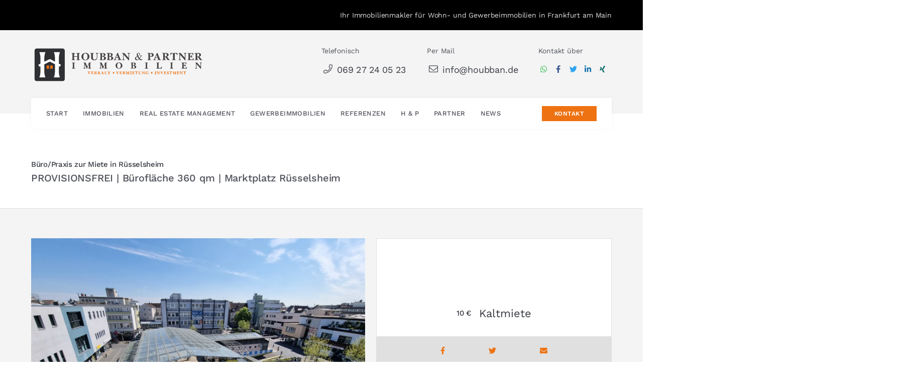

--- FILE ---
content_type: text/html; charset=UTF-8
request_url: https://www.houbban.de/angebote/provisionsfreibueroflaechen-ab-100qm-bis-3500qmmarktplatz-ruesselsheim/
body_size: 22675
content:
<!DOCTYPE html>
<html lang="de">
<head>
<meta charset="UTF-8">
<meta name="viewport" content="width=device-width, initial-scale=1">
	<link rel="profile" href="https://gmpg.org/xfn/11"> 
	<script src=/media/build/polyfill.js nomodule></script>
<meta name='robots' content='index, follow, max-image-preview:large, max-snippet:-1, max-video-preview:-1' />

	<title>PROVISIONSFREI | Bürofläche 360 qm | Marktplatz Rüsselsheim &#8211; Houbban &amp; Partner Immobilien</title>
	<meta name="description" content="Sie mieten hier Büroflächen mitten in der Rüsselsheimer Innenstadt FUSSGÄNGERZONE am Marktplatz. Der Netto-Mietpreis bezieht sich auf den aktuellen Zustand..." />
	<link rel="canonical" href="https://www.houbban.de/angebote/provisionsfreibueroflaechen-ab-100qm-bis-3500qmmarktplatz-ruesselsheim/" />
	<meta property="og:locale" content="de_DE" />
	<meta property="og:type" content="article" />
	<meta property="og:title" content="PROVISIONSFREI | Bürofläche 360 qm | Marktplatz Rüsselsheim &#8211; Houbban &amp; Partner Immobilien" />
	<meta property="og:description" content="Sie mieten hier Büroflächen mitten in der Rüsselsheimer Innenstadt FUSSGÄNGERZONE am Marktplatz. Der Netto-Mietpreis bezieht sich auf den aktuellen Zustand..." />
	<meta property="og:url" content="https://www.houbban.de/angebote/provisionsfreibueroflaechen-ab-100qm-bis-3500qmmarktplatz-ruesselsheim/" />
	<meta property="og:site_name" content="Houbban &amp; Partner Immobilien" />
	<meta property="article:publisher" content="https://www.facebook.com/226434864156437" />
	<meta property="article:modified_time" content="2026-01-18T13:31:46+00:00" />
	<meta property="og:image" content="https://immo.screenwork.de/images/13063/352088/cache/03/62/57/95/1920-1080-85-24-1" />
	<meta name="twitter:card" content="summary_large_image" />
	<meta name="twitter:site" content="@Houbban_Immo" />
	<script type="application/ld+json" class="yoast-schema-graph">{"@context":"https://schema.org","@graph":[{"@type":"WebPage","@id":"https://www.houbban.de/angebote/provisionsfreibueroflaechen-ab-100qm-bis-3500qmmarktplatz-ruesselsheim/","url":"https://www.houbban.de/angebote/provisionsfreibueroflaechen-ab-100qm-bis-3500qmmarktplatz-ruesselsheim/","name":"PROVISIONSFREI | Bürofläche 360 qm | Marktplatz Rüsselsheim &#8211; Houbban &amp; Partner Immobilien","isPartOf":{"@id":"https://www.houbban.de/#website"},"datePublished":"2022-06-14T06:05:23+00:00","dateModified":"2026-01-18T13:31:46+00:00","description":"Sie mieten hier Büroflächen mitten in der Rüsselsheimer Innenstadt FUSSGÄNGERZONE am Marktplatz. Der Netto-Mietpreis bezieht sich auf den aktuellen Zustand...","breadcrumb":{"@id":"https://www.houbban.de/angebote/provisionsfreibueroflaechen-ab-100qm-bis-3500qmmarktplatz-ruesselsheim/#breadcrumb"},"inLanguage":"de","potentialAction":[{"@type":"ReadAction","target":["https://www.houbban.de/angebote/provisionsfreibueroflaechen-ab-100qm-bis-3500qmmarktplatz-ruesselsheim/"]}]},{"@type":"BreadcrumbList","@id":"https://www.houbban.de/angebote/provisionsfreibueroflaechen-ab-100qm-bis-3500qmmarktplatz-ruesselsheim/#breadcrumb","itemListElement":[{"@type":"ListItem","position":1,"name":"Home","item":"https://www.houbban.de/"},{"@type":"ListItem","position":2,"name":"Immobilien","item":"https://www.houbban.de/angebote/"},{"@type":"ListItem","position":3,"name":"PROVISIONSFREI | Bürofläche 360 qm | Marktplatz Rüsselsheim"}]},{"@type":"WebSite","@id":"https://www.houbban.de/#website","url":"https://www.houbban.de/","name":"Houbban &amp; Partner Immobilien","description":"Ihr Immobilienmakler in Frankfurt am Main","publisher":{"@id":"https://www.houbban.de/#organization"},"potentialAction":[{"@type":"SearchAction","target":{"@type":"EntryPoint","urlTemplate":"https://www.houbban.de/?s={search_term_string}"},"query-input":{"@type":"PropertyValueSpecification","valueRequired":true,"valueName":"search_term_string"}}],"inLanguage":"de"},{"@type":"Organization","@id":"https://www.houbban.de/#organization","name":"Houbban &amp; Partner Immobilien","url":"https://www.houbban.de/","logo":{"@type":"ImageObject","inLanguage":"de","@id":"https://www.houbban.de/#/schema/logo/image/","url":"https://www.houbban.de/media/files/logo.svg","contentUrl":"https://www.houbban.de/media/files/logo.svg","width":749,"height":158,"caption":"Houbban &amp; Partner Immobilien"},"image":{"@id":"https://www.houbban.de/#/schema/logo/image/"},"sameAs":["https://www.facebook.com/226434864156437","https://x.com/Houbban_Immo","https://de.linkedin.com/in/imad-houbban-7ab97861","https://www.xing.com/profile/Imad_Houbban2"]}]}</script>


<link rel="alternate" type="application/rss+xml" title="Houbban &amp; Partner Immobilien &raquo; Feed" href="https://www.houbban.de/feed/" />
<link rel="alternate" type="application/rss+xml" title="Houbban &amp; Partner Immobilien &raquo; Kommentar-Feed" href="https://www.houbban.de/comments/feed/" />
<style id='wp-img-auto-sizes-contain-inline-css'>
img:is([sizes=auto i],[sizes^="auto," i]){contain-intrinsic-size:3000px 1500px}
/*# sourceURL=wp-img-auto-sizes-contain-inline-css */
</style>
<link href='https://www.houbban.de/wp-content/themes/astra/assets/css/minified/style.min.css?ver=4.12.1' rel='preload' as='style'>
<link rel='stylesheet' id='astra-theme-css-css' href='https://www.houbban.de/wp-content/themes/astra/assets/css/minified/style.min.css?ver=4.12.1' media='all' />
<style id='astra-theme-css-inline-css'>
.ast-no-sidebar .entry-content .alignfull {margin-left: calc( -50vw + 50%);margin-right: calc( -50vw + 50%);max-width: 100vw;width: 100vw;}.ast-no-sidebar .entry-content .alignwide {margin-left: calc(-41vw + 50%);margin-right: calc(-41vw + 50%);max-width: unset;width: unset;}.ast-no-sidebar .entry-content .alignfull .alignfull,.ast-no-sidebar .entry-content .alignfull .alignwide,.ast-no-sidebar .entry-content .alignwide .alignfull,.ast-no-sidebar .entry-content .alignwide .alignwide,.ast-no-sidebar .entry-content .wp-block-column .alignfull,.ast-no-sidebar .entry-content .wp-block-column .alignwide{width: 100%;margin-left: auto;margin-right: auto;}.wp-block-gallery,.blocks-gallery-grid {margin: 0;}.wp-block-separator {max-width: 100px;}.wp-block-separator.is-style-wide,.wp-block-separator.is-style-dots {max-width: none;}.entry-content .has-2-columns .wp-block-column:first-child {padding-right: 10px;}.entry-content .has-2-columns .wp-block-column:last-child {padding-left: 10px;}@media (max-width: 782px) {.entry-content .wp-block-columns .wp-block-column {flex-basis: 100%;}.entry-content .has-2-columns .wp-block-column:first-child {padding-right: 0;}.entry-content .has-2-columns .wp-block-column:last-child {padding-left: 0;}}body .entry-content .wp-block-latest-posts {margin-left: 0;}body .entry-content .wp-block-latest-posts li {list-style: none;}.ast-no-sidebar .ast-container .entry-content .wp-block-latest-posts {margin-left: 0;}.ast-header-break-point .entry-content .alignwide {margin-left: auto;margin-right: auto;}.entry-content .blocks-gallery-item img {margin-bottom: auto;}.wp-block-pullquote {border-top: 4px solid #555d66;border-bottom: 4px solid #555d66;color: #40464d;}:root{--ast-post-nav-space:0;--ast-container-default-xlg-padding:6.67em;--ast-container-default-lg-padding:5.67em;--ast-container-default-slg-padding:4.34em;--ast-container-default-md-padding:3.34em;--ast-container-default-sm-padding:6.67em;--ast-container-default-xs-padding:2.4em;--ast-container-default-xxs-padding:1.4em;--ast-code-block-background:#EEEEEE;--ast-comment-inputs-background:#FAFAFA;--ast-normal-container-width:1154px;--ast-narrow-container-width:750px;--ast-blog-title-font-weight:normal;--ast-blog-meta-weight:inherit;--ast-global-color-primary:var(--ast-global-color-5);--ast-global-color-secondary:var(--ast-global-color-4);--ast-global-color-alternate-background:var(--ast-global-color-7);--ast-global-color-subtle-background:var(--ast-global-color-6);--ast-bg-style-guide:var( --ast-global-color-secondary,--ast-global-color-5 );--ast-shadow-style-guide:0px 0px 4px 0 #00000057;--ast-global-dark-bg-style:#fff;--ast-global-dark-lfs:#fbfbfb;--ast-widget-bg-color:#fafafa;--ast-wc-container-head-bg-color:#fbfbfb;--ast-title-layout-bg:#eeeeee;--ast-search-border-color:#e7e7e7;--ast-lifter-hover-bg:#e6e6e6;--ast-gallery-block-color:#000;--srfm-color-input-label:var(--ast-global-color-2);}html{font-size:93.75%;}a,.page-title{color:#ee7212;}a:hover,a:focus{color:#ed6600;}body,button,input,select,textarea,.ast-button,.ast-custom-button{font-family:'Work Sans',sans-serif;font-weight:400;font-size:15px;font-size:1rem;line-height:var(--ast-body-line-height,2em);}blockquote{color:#04060f;}p,.entry-content p{margin-bottom:0.9375em;}h1,h2,h3,h4,h5,h6,.entry-content :where(h1,h2,h3,h4,h5,h6),.site-title,.site-title a{font-weight:400;}.ast-site-identity .site-title a{color:var(--ast-global-color-2);}.site-title{font-size:35px;font-size:2.3333333333333rem;display:none;}.site-header .site-description{font-size:15px;font-size:1rem;display:none;}.entry-title{font-size:26px;font-size:1.7333333333333rem;}.archive .ast-article-post .ast-article-inner,.blog .ast-article-post .ast-article-inner,.archive .ast-article-post .ast-article-inner:hover,.blog .ast-article-post .ast-article-inner:hover{overflow:hidden;}h1,.entry-content :where(h1){font-size:37px;font-size:2.4666666666667rem;font-weight:500;line-height:1.4em;}h2,.entry-content :where(h2){font-size:31px;font-size:2.0666666666667rem;font-weight:500;line-height:1.3em;}h3,.entry-content :where(h3){font-size:27px;font-size:1.8rem;font-weight:500;line-height:1.3em;}h4,.entry-content :where(h4){font-size:21px;font-size:1.4rem;}h5,.entry-content :where(h5){font-size:16px;font-size:1.0666666666667rem;}h6,.entry-content :where(h6){font-size:14px;font-size:0.93333333333333rem;}::selection{background-color:#ee7212;color:#000000;}body,h1,h2,h3,h4,h5,h6,.entry-title a,.entry-content :where(h1,h2,h3,h4,h5,h6){color:#4f515a;}.tagcloud a:hover,.tagcloud a:focus,.tagcloud a.current-item{color:#000000;border-color:#ee7212;background-color:#ee7212;}input:focus,input[type="text"]:focus,input[type="email"]:focus,input[type="url"]:focus,input[type="password"]:focus,input[type="reset"]:focus,input[type="search"]:focus,textarea:focus{border-color:#ee7212;}input[type="radio"]:checked,input[type=reset],input[type="checkbox"]:checked,input[type="checkbox"]:hover:checked,input[type="checkbox"]:focus:checked,input[type=range]::-webkit-slider-thumb{border-color:#ee7212;background-color:#ee7212;box-shadow:none;}.site-footer a:hover + .post-count,.site-footer a:focus + .post-count{background:#ee7212;border-color:#ee7212;}.single .nav-links .nav-previous,.single .nav-links .nav-next{color:#ee7212;}.entry-meta,.entry-meta *{line-height:1.45;color:#ee7212;}.entry-meta a:not(.ast-button):hover,.entry-meta a:not(.ast-button):hover *,.entry-meta a:not(.ast-button):focus,.entry-meta a:not(.ast-button):focus *,.page-links > .page-link,.page-links .page-link:hover,.post-navigation a:hover{color:#ed6600;}#cat option,.secondary .calendar_wrap thead a,.secondary .calendar_wrap thead a:visited{color:#ee7212;}.secondary .calendar_wrap #today,.ast-progress-val span{background:#ee7212;}.secondary a:hover + .post-count,.secondary a:focus + .post-count{background:#ee7212;border-color:#ee7212;}.calendar_wrap #today > a{color:#000000;}.page-links .page-link,.single .post-navigation a{color:#ee7212;}.ast-search-menu-icon .search-form button.search-submit{padding:0 4px;}.ast-search-menu-icon form.search-form{padding-right:0;}.ast-header-search .ast-search-menu-icon.ast-dropdown-active .search-form,.ast-header-search .ast-search-menu-icon.ast-dropdown-active .search-field:focus{transition:all 0.2s;}.search-form input.search-field:focus{outline:none;}.widget-title,.widget .wp-block-heading{font-size:21px;font-size:1.4rem;color:#4f515a;}.single .ast-author-details .author-title{color:#ed6600;}.ast-search-menu-icon.slide-search a:focus-visible:focus-visible,.astra-search-icon:focus-visible,#close:focus-visible,a:focus-visible,.ast-menu-toggle:focus-visible,.site .skip-link:focus-visible,.wp-block-loginout input:focus-visible,.wp-block-search.wp-block-search__button-inside .wp-block-search__inside-wrapper,.ast-header-navigation-arrow:focus-visible,.ast-orders-table__row .ast-orders-table__cell:focus-visible,a#ast-apply-coupon:focus-visible,#ast-apply-coupon:focus-visible,#close:focus-visible,.button.search-submit:focus-visible,#search_submit:focus,.normal-search:focus-visible,.ast-header-account-wrap:focus-visible,.astra-cart-drawer-close:focus,.ast-single-variation:focus,.ast-button:focus,.ast-builder-button-wrap:has(.ast-custom-button-link:focus),.ast-builder-button-wrap .ast-custom-button-link:focus{outline-style:dotted;outline-color:inherit;outline-width:thin;}input:focus,input[type="text"]:focus,input[type="email"]:focus,input[type="url"]:focus,input[type="password"]:focus,input[type="reset"]:focus,input[type="search"]:focus,input[type="number"]:focus,textarea:focus,.wp-block-search__input:focus,[data-section="section-header-mobile-trigger"] .ast-button-wrap .ast-mobile-menu-trigger-minimal:focus,.ast-mobile-popup-drawer.active .menu-toggle-close:focus,#ast-scroll-top:focus,#coupon_code:focus,#ast-coupon-code:focus{border-style:dotted;border-color:inherit;border-width:thin;}input{outline:none;}.main-header-menu .menu-link,.ast-header-custom-item a{color:#4f515a;}.main-header-menu .menu-item:hover > .menu-link,.main-header-menu .menu-item:hover > .ast-menu-toggle,.main-header-menu .ast-masthead-custom-menu-items a:hover,.main-header-menu .menu-item.focus > .menu-link,.main-header-menu .menu-item.focus > .ast-menu-toggle,.main-header-menu .current-menu-item > .menu-link,.main-header-menu .current-menu-ancestor > .menu-link,.main-header-menu .current-menu-item > .ast-menu-toggle,.main-header-menu .current-menu-ancestor > .ast-menu-toggle{color:#ee7212;}.header-main-layout-3 .ast-main-header-bar-alignment{margin-right:auto;}.header-main-layout-2 .site-header-section-left .ast-site-identity{text-align:left;}.ast-logo-title-inline .site-logo-img{padding-right:1em;}.site-logo-img img{ transition:all 0.2s linear;}body .ast-oembed-container *{position:absolute;top:0;width:100%;height:100%;left:0;}body .wp-block-embed-pocket-casts .ast-oembed-container *{position:unset;}.ast-header-break-point .ast-mobile-menu-buttons-minimal.menu-toggle{background:transparent;color:#ee7212;}.ast-header-break-point .ast-mobile-menu-buttons-outline.menu-toggle{background:transparent;border:1px solid #ee7212;color:#ee7212;}.ast-header-break-point .ast-mobile-menu-buttons-fill.menu-toggle{background:#ee7212;}.ast-single-post-featured-section + article {margin-top: 2em;}.site-content .ast-single-post-featured-section img {width: 100%;overflow: hidden;object-fit: cover;}.site > .ast-single-related-posts-container {margin-top: 0;}@media (min-width: 769px) {.ast-desktop .ast-container--narrow {max-width: var(--ast-narrow-container-width);margin: 0 auto;}}.ast-small-footer > .ast-footer-overlay{background-color:#242424;;}.footer-adv .footer-adv-overlay{border-top-style:solid;border-top-color:#7a7a7a;}@media( max-width: 420px ) {.single .nav-links .nav-previous,.single .nav-links .nav-next {width: 100%;text-align: center;}}.wp-block-buttons.aligncenter{justify-content:center;}@media (max-width:782px){.entry-content .wp-block-columns .wp-block-column{margin-left:0px;}}.wp-block-image.aligncenter{margin-left:auto;margin-right:auto;}.wp-block-table.aligncenter{margin-left:auto;margin-right:auto;}.wp-block-buttons .wp-block-button.is-style-outline .wp-block-button__link.wp-element-button,.ast-outline-button,.wp-block-uagb-buttons-child .uagb-buttons-repeater.ast-outline-button{border-top-width:2px;border-right-width:2px;border-bottom-width:2px;border-left-width:2px;font-family:inherit;font-weight:inherit;line-height:1em;}.wp-block-button .wp-block-button__link.wp-element-button.is-style-outline:not(.has-background),.wp-block-button.is-style-outline>.wp-block-button__link.wp-element-button:not(.has-background),.ast-outline-button{background-color:transparent;}.entry-content[data-ast-blocks-layout] > figure{margin-bottom:1em;}@media (max-width:768px){.ast-left-sidebar #content > .ast-container{display:flex;flex-direction:column-reverse;width:100%;}.ast-separate-container .ast-article-post,.ast-separate-container .ast-article-single{padding:1.5em 2.14em;}.ast-author-box img.avatar{margin:20px 0 0 0;}}@media (min-width:769px){.ast-separate-container.ast-right-sidebar #primary,.ast-separate-container.ast-left-sidebar #primary{border:0;}.search-no-results.ast-separate-container #primary{margin-bottom:4em;}}.menu-toggle,button,.ast-button,.ast-custom-button,.button,input#submit,input[type="button"],input[type="submit"],input[type="reset"]{color:#000000;border-color:#ee7212;background-color:#ee7212;padding-top:10px;padding-right:40px;padding-bottom:10px;padding-left:40px;font-family:inherit;font-weight:inherit;}button:focus,.menu-toggle:hover,button:hover,.ast-button:hover,.ast-custom-button:hover .button:hover,.ast-custom-button:hover,input[type=reset]:hover,input[type=reset]:focus,input#submit:hover,input#submit:focus,input[type="button"]:hover,input[type="button"]:focus,input[type="submit"]:hover,input[type="submit"]:focus{color:#000000;background-color:#ed6600;border-color:#ed6600;}@media (max-width:768px){.ast-mobile-header-stack .main-header-bar .ast-search-menu-icon{display:inline-block;}.ast-header-break-point.ast-header-custom-item-outside .ast-mobile-header-stack .main-header-bar .ast-search-icon{margin:0;}.ast-comment-avatar-wrap img{max-width:2.5em;}.ast-comment-meta{padding:0 1.8888em 1.3333em;}.ast-separate-container .ast-comment-list li.depth-1{padding:1.5em 2.14em;}.ast-separate-container .comment-respond{padding:2em 2.14em;}}@media (min-width:544px){.ast-container{max-width:100%;}}@media (max-width:544px){.ast-separate-container .ast-article-post,.ast-separate-container .ast-article-single,.ast-separate-container .comments-title,.ast-separate-container .ast-archive-description{padding:1.5em 1em;}.ast-separate-container #content .ast-container{padding-left:0.54em;padding-right:0.54em;}.ast-separate-container .ast-comment-list .bypostauthor{padding:.5em;}.ast-search-menu-icon.ast-dropdown-active .search-field{width:170px;}.site-branding img,.site-header .site-logo-img .custom-logo-link img{max-width:100%;}} #ast-mobile-header .ast-site-header-cart-li a{pointer-events:none;}.ast-no-sidebar.ast-separate-container .entry-content .alignfull {margin-left: -6.67em;margin-right: -6.67em;width: auto;}@media (max-width: 1200px) {.ast-no-sidebar.ast-separate-container .entry-content .alignfull {margin-left: -2.4em;margin-right: -2.4em;}}@media (max-width: 768px) {.ast-no-sidebar.ast-separate-container .entry-content .alignfull {margin-left: -2.14em;margin-right: -2.14em;}}@media (max-width: 544px) {.ast-no-sidebar.ast-separate-container .entry-content .alignfull {margin-left: -1em;margin-right: -1em;}}.ast-no-sidebar.ast-separate-container .entry-content .alignwide {margin-left: -20px;margin-right: -20px;}.ast-no-sidebar.ast-separate-container .entry-content .wp-block-column .alignfull,.ast-no-sidebar.ast-separate-container .entry-content .wp-block-column .alignwide {margin-left: auto;margin-right: auto;width: 100%;}@media (max-width:768px){.site-title{display:none;}.site-header .site-description{display:none;}h1,.entry-content :where(h1){font-size:30px;}h2,.entry-content :where(h2){font-size:25px;}h3,.entry-content :where(h3){font-size:20px;}}@media (max-width:544px){.site-title{display:none;}.site-header .site-description{display:none;}h1,.entry-content :where(h1){font-size:30px;}h2,.entry-content :where(h2){font-size:25px;}h3,.entry-content :where(h3){font-size:20px;}}@media (max-width:768px){html{font-size:85.5%;}}@media (max-width:544px){html{font-size:85.5%;}}@media (min-width:769px){.ast-container{max-width:1194px;}}@font-face {font-family: "Astra";src: url(https://www.houbban.de/wp-content/themes/astra/assets/fonts/astra.woff) format("woff"),url(https://www.houbban.de/wp-content/themes/astra/assets/fonts/astra.ttf) format("truetype"),url(https://www.houbban.de/wp-content/themes/astra/assets/fonts/astra.svg#astra) format("svg");font-weight: normal;font-style: normal;font-display: fallback;}@media (max-width:921px) {.main-header-bar .main-header-bar-navigation{display:none;}}.ast-desktop .main-header-menu.submenu-with-border .sub-menu,.ast-desktop .main-header-menu.submenu-with-border .astra-full-megamenu-wrapper{border-color:#ee7212;}.ast-desktop .main-header-menu.submenu-with-border .sub-menu{border-top-width:2px;border-style:solid;}.ast-desktop .main-header-menu.submenu-with-border .sub-menu .sub-menu{top:-2px;}.ast-desktop .main-header-menu.submenu-with-border .sub-menu .menu-link,.ast-desktop .main-header-menu.submenu-with-border .children .menu-link{border-bottom-width:0px;border-style:solid;border-color:#eaeaea;}@media (min-width:769px){.main-header-menu .sub-menu .menu-item.ast-left-align-sub-menu:hover > .sub-menu,.main-header-menu .sub-menu .menu-item.ast-left-align-sub-menu.focus > .sub-menu{margin-left:-0px;}}.site .comments-area{padding-bottom:3em;}.ast-header-break-point.ast-header-custom-item-inside .main-header-bar .main-header-bar-navigation .ast-search-icon {display: none;}.ast-header-break-point.ast-header-custom-item-inside .main-header-bar .ast-search-menu-icon .search-form {padding: 0;display: block;overflow: hidden;}.ast-header-break-point .ast-header-custom-item .widget:last-child {margin-bottom: 1em;}.ast-header-custom-item .widget {margin: 0.5em;display: inline-block;vertical-align: middle;}.ast-header-custom-item .widget p {margin-bottom: 0;}.ast-header-custom-item .widget li {width: auto;}.ast-header-custom-item-inside .button-custom-menu-item .menu-link {display: none;}.ast-header-custom-item-inside.ast-header-break-point .button-custom-menu-item .ast-custom-button-link {display: none;}.ast-header-custom-item-inside.ast-header-break-point .button-custom-menu-item .menu-link {display: block;}.ast-header-break-point.ast-header-custom-item-outside .main-header-bar .ast-search-icon {margin-right: 1em;}.ast-header-break-point.ast-header-custom-item-inside .main-header-bar .ast-search-menu-icon .search-field,.ast-header-break-point.ast-header-custom-item-inside .main-header-bar .ast-search-menu-icon.ast-inline-search .search-field {width: 100%;padding-right: 5.5em;}.ast-header-break-point.ast-header-custom-item-inside .main-header-bar .ast-search-menu-icon .search-submit {display: block;position: absolute;height: 100%;top: 0;right: 0;padding: 0 1em;border-radius: 0;}.ast-header-break-point .ast-header-custom-item .ast-masthead-custom-menu-items {padding-left: 20px;padding-right: 20px;margin-bottom: 1em;margin-top: 1em;}.ast-header-custom-item-inside.ast-header-break-point .button-custom-menu-item {padding-left: 0;padding-right: 0;margin-top: 0;margin-bottom: 0;}.astra-icon-down_arrow::after {content: "\e900";font-family: Astra;}.astra-icon-close::after {content: "\e5cd";font-family: Astra;}.astra-icon-drag_handle::after {content: "\e25d";font-family: Astra;}.astra-icon-format_align_justify::after {content: "\e235";font-family: Astra;}.astra-icon-menu::after {content: "\e5d2";font-family: Astra;}.astra-icon-reorder::after {content: "\e8fe";font-family: Astra;}.astra-icon-search::after {content: "\e8b6";font-family: Astra;}.astra-icon-zoom_in::after {content: "\e56b";font-family: Astra;}.astra-icon-check-circle::after {content: "\e901";font-family: Astra;}.astra-icon-shopping-cart::after {content: "\f07a";font-family: Astra;}.astra-icon-shopping-bag::after {content: "\f290";font-family: Astra;}.astra-icon-shopping-basket::after {content: "\f291";font-family: Astra;}.astra-icon-circle-o::after {content: "\e903";font-family: Astra;}.astra-icon-certificate::after {content: "\e902";font-family: Astra;}blockquote {padding: 1.2em;}:root .has-ast-global-color-0-color{color:var(--ast-global-color-0);}:root .has-ast-global-color-0-background-color{background-color:var(--ast-global-color-0);}:root .wp-block-button .has-ast-global-color-0-color{color:var(--ast-global-color-0);}:root .wp-block-button .has-ast-global-color-0-background-color{background-color:var(--ast-global-color-0);}:root .has-ast-global-color-1-color{color:var(--ast-global-color-1);}:root .has-ast-global-color-1-background-color{background-color:var(--ast-global-color-1);}:root .wp-block-button .has-ast-global-color-1-color{color:var(--ast-global-color-1);}:root .wp-block-button .has-ast-global-color-1-background-color{background-color:var(--ast-global-color-1);}:root .has-ast-global-color-2-color{color:var(--ast-global-color-2);}:root .has-ast-global-color-2-background-color{background-color:var(--ast-global-color-2);}:root .wp-block-button .has-ast-global-color-2-color{color:var(--ast-global-color-2);}:root .wp-block-button .has-ast-global-color-2-background-color{background-color:var(--ast-global-color-2);}:root .has-ast-global-color-3-color{color:var(--ast-global-color-3);}:root .has-ast-global-color-3-background-color{background-color:var(--ast-global-color-3);}:root .wp-block-button .has-ast-global-color-3-color{color:var(--ast-global-color-3);}:root .wp-block-button .has-ast-global-color-3-background-color{background-color:var(--ast-global-color-3);}:root .has-ast-global-color-4-color{color:var(--ast-global-color-4);}:root .has-ast-global-color-4-background-color{background-color:var(--ast-global-color-4);}:root .wp-block-button .has-ast-global-color-4-color{color:var(--ast-global-color-4);}:root .wp-block-button .has-ast-global-color-4-background-color{background-color:var(--ast-global-color-4);}:root .has-ast-global-color-5-color{color:var(--ast-global-color-5);}:root .has-ast-global-color-5-background-color{background-color:var(--ast-global-color-5);}:root .wp-block-button .has-ast-global-color-5-color{color:var(--ast-global-color-5);}:root .wp-block-button .has-ast-global-color-5-background-color{background-color:var(--ast-global-color-5);}:root .has-ast-global-color-6-color{color:var(--ast-global-color-6);}:root .has-ast-global-color-6-background-color{background-color:var(--ast-global-color-6);}:root .wp-block-button .has-ast-global-color-6-color{color:var(--ast-global-color-6);}:root .wp-block-button .has-ast-global-color-6-background-color{background-color:var(--ast-global-color-6);}:root .has-ast-global-color-7-color{color:var(--ast-global-color-7);}:root .has-ast-global-color-7-background-color{background-color:var(--ast-global-color-7);}:root .wp-block-button .has-ast-global-color-7-color{color:var(--ast-global-color-7);}:root .wp-block-button .has-ast-global-color-7-background-color{background-color:var(--ast-global-color-7);}:root .has-ast-global-color-8-color{color:var(--ast-global-color-8);}:root .has-ast-global-color-8-background-color{background-color:var(--ast-global-color-8);}:root .wp-block-button .has-ast-global-color-8-color{color:var(--ast-global-color-8);}:root .wp-block-button .has-ast-global-color-8-background-color{background-color:var(--ast-global-color-8);}:root{--ast-global-color-0:#0170B9;--ast-global-color-1:#3a3a3a;--ast-global-color-2:#3a3a3a;--ast-global-color-3:#4B4F58;--ast-global-color-4:#F5F5F5;--ast-global-color-5:#FFFFFF;--ast-global-color-6:#E5E5E5;--ast-global-color-7:#424242;--ast-global-color-8:#000000;}:root {--ast-border-color : #dddddd;}.ast-single-entry-banner {-js-display: flex;display: flex;flex-direction: column;justify-content: center;text-align: center;position: relative;background: var(--ast-title-layout-bg);}.ast-single-entry-banner[data-banner-layout="layout-1"] {max-width: 1154px;background: inherit;padding: 20px 0;}.ast-single-entry-banner[data-banner-width-type="custom"] {margin: 0 auto;width: 100%;}.ast-single-entry-banner + .site-content .entry-header {margin-bottom: 0;}.site .ast-author-avatar {--ast-author-avatar-size: ;}a.ast-underline-text {text-decoration: underline;}.ast-container > .ast-terms-link {position: relative;display: block;}a.ast-button.ast-badge-tax {padding: 4px 8px;border-radius: 3px;font-size: inherit;}header.entry-header{text-align:left;}header.entry-header > *:not(:last-child){margin-bottom:10px;}@media (max-width:768px){header.entry-header{text-align:left;}}@media (max-width:544px){header.entry-header{text-align:left;}}.ast-archive-entry-banner {-js-display: flex;display: flex;flex-direction: column;justify-content: center;text-align: center;position: relative;background: var(--ast-title-layout-bg);}.ast-archive-entry-banner[data-banner-width-type="custom"] {margin: 0 auto;width: 100%;}.ast-archive-entry-banner[data-banner-layout="layout-1"] {background: inherit;padding: 20px 0;text-align: left;}body.archive .ast-archive-description{max-width:1154px;width:100%;text-align:left;padding-top:3em;padding-right:3em;padding-bottom:3em;padding-left:3em;}body.archive .ast-archive-description .ast-archive-title,body.archive .ast-archive-description .ast-archive-title *{font-size:40px;font-size:2.6666666666667rem;}body.archive .ast-archive-description > *:not(:last-child){margin-bottom:10px;}@media (max-width:768px){body.archive .ast-archive-description{text-align:left;}}@media (max-width:544px){body.archive .ast-archive-description{text-align:left;}}.ast-breadcrumbs .trail-browse,.ast-breadcrumbs .trail-items,.ast-breadcrumbs .trail-items li{display:inline-block;margin:0;padding:0;border:none;background:inherit;text-indent:0;text-decoration:none;}.ast-breadcrumbs .trail-browse{font-size:inherit;font-style:inherit;font-weight:inherit;color:inherit;}.ast-breadcrumbs .trail-items{list-style:none;}.trail-items li::after{padding:0 0.3em;content:"\00bb";}.trail-items li:last-of-type::after{display:none;}h1,h2,h3,h4,h5,h6,.entry-content :where(h1,h2,h3,h4,h5,h6){color:var(--ast-global-color-2);}.ast-header-break-point .main-header-bar{border-bottom-width:0px;}@media (min-width:769px){.main-header-bar{border-bottom-width:0px;}}.main-header-menu .menu-item,#astra-footer-menu .menu-item,.main-header-bar .ast-masthead-custom-menu-items{-js-display:flex;display:flex;-webkit-box-pack:center;-webkit-justify-content:center;-moz-box-pack:center;-ms-flex-pack:center;justify-content:center;-webkit-box-orient:vertical;-webkit-box-direction:normal;-webkit-flex-direction:column;-moz-box-orient:vertical;-moz-box-direction:normal;-ms-flex-direction:column;flex-direction:column;}.main-header-menu > .menu-item > .menu-link,#astra-footer-menu > .menu-item > .menu-link{height:100%;-webkit-box-align:center;-webkit-align-items:center;-moz-box-align:center;-ms-flex-align:center;align-items:center;-js-display:flex;display:flex;}.ast-primary-menu-disabled .main-header-bar .ast-masthead-custom-menu-items{flex:unset;}.header-main-layout-1 .ast-flex.main-header-container,.header-main-layout-3 .ast-flex.main-header-container{-webkit-align-content:center;-ms-flex-line-pack:center;align-content:center;-webkit-box-align:center;-webkit-align-items:center;-moz-box-align:center;-ms-flex-align:center;align-items:center;}.main-header-menu .sub-menu .menu-item.menu-item-has-children > .menu-link:after{position:absolute;right:1em;top:50%;transform:translate(0,-50%) rotate(270deg);}.ast-header-break-point .main-header-bar .main-header-bar-navigation .page_item_has_children > .ast-menu-toggle::before,.ast-header-break-point .main-header-bar .main-header-bar-navigation .menu-item-has-children > .ast-menu-toggle::before,.ast-mobile-popup-drawer .main-header-bar-navigation .menu-item-has-children>.ast-menu-toggle::before,.ast-header-break-point .ast-mobile-header-wrap .main-header-bar-navigation .menu-item-has-children > .ast-menu-toggle::before{font-weight:bold;content:"\e900";font-family:Astra;text-decoration:inherit;display:inline-block;}.ast-header-break-point .main-navigation ul.sub-menu .menu-item .menu-link:before{content:"\e900";font-family:Astra;font-size:.65em;text-decoration:inherit;display:inline-block;transform:translate(0,-2px) rotateZ(270deg);margin-right:5px;}.widget_search .search-form:after{font-family:Astra;font-size:1.2em;font-weight:normal;content:"\e8b6";position:absolute;top:50%;right:15px;transform:translate(0,-50%);}.astra-search-icon::before{content:"\e8b6";font-family:Astra;font-style:normal;font-weight:normal;text-decoration:inherit;text-align:center;-webkit-font-smoothing:antialiased;-moz-osx-font-smoothing:grayscale;z-index:3;}.main-header-bar .main-header-bar-navigation .page_item_has_children > a:after,.main-header-bar .main-header-bar-navigation .menu-item-has-children > a:after,.menu-item-has-children .ast-header-navigation-arrow:after{content:"\e900";display:inline-block;font-family:Astra;font-size:.6rem;font-weight:bold;text-rendering:auto;-webkit-font-smoothing:antialiased;-moz-osx-font-smoothing:grayscale;margin-left:10px;line-height:normal;}.menu-item-has-children .sub-menu .ast-header-navigation-arrow:after{margin-left:0;}.ast-mobile-popup-drawer .main-header-bar-navigation .ast-submenu-expanded>.ast-menu-toggle::before{transform:rotateX(180deg);}.ast-header-break-point .main-header-bar-navigation .menu-item-has-children > .menu-link:after{display:none;}@media (min-width:769px){.ast-builder-menu .main-navigation > ul > li:last-child a{margin-right:0;}}
/*# sourceURL=astra-theme-css-inline-css */
</style>
<style id='wp-block-library-inline-css'>
:root{--wp-block-synced-color:#7a00df;--wp-block-synced-color--rgb:122,0,223;--wp-bound-block-color:var(--wp-block-synced-color);--wp-editor-canvas-background:#ddd;--wp-admin-theme-color:#007cba;--wp-admin-theme-color--rgb:0,124,186;--wp-admin-theme-color-darker-10:#006ba1;--wp-admin-theme-color-darker-10--rgb:0,107,160.5;--wp-admin-theme-color-darker-20:#005a87;--wp-admin-theme-color-darker-20--rgb:0,90,135;--wp-admin-border-width-focus:2px}@media (min-resolution:192dpi){:root{--wp-admin-border-width-focus:1.5px}}.wp-element-button{cursor:pointer}:root .has-very-light-gray-background-color{background-color:#eee}:root .has-very-dark-gray-background-color{background-color:#313131}:root .has-very-light-gray-color{color:#eee}:root .has-very-dark-gray-color{color:#313131}:root .has-vivid-green-cyan-to-vivid-cyan-blue-gradient-background{background:linear-gradient(135deg,#00d084,#0693e3)}:root .has-purple-crush-gradient-background{background:linear-gradient(135deg,#34e2e4,#4721fb 50%,#ab1dfe)}:root .has-hazy-dawn-gradient-background{background:linear-gradient(135deg,#faaca8,#dad0ec)}:root .has-subdued-olive-gradient-background{background:linear-gradient(135deg,#fafae1,#67a671)}:root .has-atomic-cream-gradient-background{background:linear-gradient(135deg,#fdd79a,#004a59)}:root .has-nightshade-gradient-background{background:linear-gradient(135deg,#330968,#31cdcf)}:root .has-midnight-gradient-background{background:linear-gradient(135deg,#020381,#2874fc)}:root{--wp--preset--font-size--normal:16px;--wp--preset--font-size--huge:42px}.has-regular-font-size{font-size:1em}.has-larger-font-size{font-size:2.625em}.has-normal-font-size{font-size:var(--wp--preset--font-size--normal)}.has-huge-font-size{font-size:var(--wp--preset--font-size--huge)}.has-text-align-center{text-align:center}.has-text-align-left{text-align:left}.has-text-align-right{text-align:right}.has-fit-text{white-space:nowrap!important}#end-resizable-editor-section{display:none}.aligncenter{clear:both}.items-justified-left{justify-content:flex-start}.items-justified-center{justify-content:center}.items-justified-right{justify-content:flex-end}.items-justified-space-between{justify-content:space-between}.screen-reader-text{border:0;clip-path:inset(50%);height:1px;margin:-1px;overflow:hidden;padding:0;position:absolute;width:1px;word-wrap:normal!important}.screen-reader-text:focus{background-color:#ddd;clip-path:none;color:#444;display:block;font-size:1em;height:auto;left:5px;line-height:normal;padding:15px 23px 14px;text-decoration:none;top:5px;width:auto;z-index:100000}html :where(.has-border-color){border-style:solid}html :where([style*=border-top-color]){border-top-style:solid}html :where([style*=border-right-color]){border-right-style:solid}html :where([style*=border-bottom-color]){border-bottom-style:solid}html :where([style*=border-left-color]){border-left-style:solid}html :where([style*=border-width]){border-style:solid}html :where([style*=border-top-width]){border-top-style:solid}html :where([style*=border-right-width]){border-right-style:solid}html :where([style*=border-bottom-width]){border-bottom-style:solid}html :where([style*=border-left-width]){border-left-style:solid}html :where(img[class*=wp-image-]){height:auto;max-width:100%}:where(figure){margin:0 0 1em}html :where(.is-position-sticky){--wp-admin--admin-bar--position-offset:var(--wp-admin--admin-bar--height,0px)}@media screen and (max-width:600px){html :where(.is-position-sticky){--wp-admin--admin-bar--position-offset:0px}}

/*# sourceURL=wp-block-library-inline-css */
</style><style id='wp-block-button-inline-css'>
.wp-block-button__link{align-content:center;box-sizing:border-box;cursor:pointer;display:inline-block;height:100%;text-align:center;word-break:break-word}.wp-block-button__link.aligncenter{text-align:center}.wp-block-button__link.alignright{text-align:right}:where(.wp-block-button__link){border-radius:9999px;box-shadow:none;padding:calc(.667em + 2px) calc(1.333em + 2px);text-decoration:none}.wp-block-button[style*=text-decoration] .wp-block-button__link{text-decoration:inherit}.wp-block-buttons>.wp-block-button.has-custom-width{max-width:none}.wp-block-buttons>.wp-block-button.has-custom-width .wp-block-button__link{width:100%}.wp-block-buttons>.wp-block-button.has-custom-font-size .wp-block-button__link{font-size:inherit}.wp-block-buttons>.wp-block-button.wp-block-button__width-25{width:calc(25% - var(--wp--style--block-gap, .5em)*.75)}.wp-block-buttons>.wp-block-button.wp-block-button__width-50{width:calc(50% - var(--wp--style--block-gap, .5em)*.5)}.wp-block-buttons>.wp-block-button.wp-block-button__width-75{width:calc(75% - var(--wp--style--block-gap, .5em)*.25)}.wp-block-buttons>.wp-block-button.wp-block-button__width-100{flex-basis:100%;width:100%}.wp-block-buttons.is-vertical>.wp-block-button.wp-block-button__width-25{width:25%}.wp-block-buttons.is-vertical>.wp-block-button.wp-block-button__width-50{width:50%}.wp-block-buttons.is-vertical>.wp-block-button.wp-block-button__width-75{width:75%}.wp-block-button.is-style-squared,.wp-block-button__link.wp-block-button.is-style-squared{border-radius:0}.wp-block-button.no-border-radius,.wp-block-button__link.no-border-radius{border-radius:0!important}:root :where(.wp-block-button .wp-block-button__link.is-style-outline),:root :where(.wp-block-button.is-style-outline>.wp-block-button__link){border:2px solid;padding:.667em 1.333em}:root :where(.wp-block-button .wp-block-button__link.is-style-outline:not(.has-text-color)),:root :where(.wp-block-button.is-style-outline>.wp-block-button__link:not(.has-text-color)){color:currentColor}:root :where(.wp-block-button .wp-block-button__link.is-style-outline:not(.has-background)),:root :where(.wp-block-button.is-style-outline>.wp-block-button__link:not(.has-background)){background-color:initial;background-image:none}
/*# sourceURL=https://www.houbban.de/wp-includes/blocks/button/style.min.css */
</style>
<style id='wp-block-heading-inline-css'>
h1:where(.wp-block-heading).has-background,h2:where(.wp-block-heading).has-background,h3:where(.wp-block-heading).has-background,h4:where(.wp-block-heading).has-background,h5:where(.wp-block-heading).has-background,h6:where(.wp-block-heading).has-background{padding:1.25em 2.375em}h1.has-text-align-left[style*=writing-mode]:where([style*=vertical-lr]),h1.has-text-align-right[style*=writing-mode]:where([style*=vertical-rl]),h2.has-text-align-left[style*=writing-mode]:where([style*=vertical-lr]),h2.has-text-align-right[style*=writing-mode]:where([style*=vertical-rl]),h3.has-text-align-left[style*=writing-mode]:where([style*=vertical-lr]),h3.has-text-align-right[style*=writing-mode]:where([style*=vertical-rl]),h4.has-text-align-left[style*=writing-mode]:where([style*=vertical-lr]),h4.has-text-align-right[style*=writing-mode]:where([style*=vertical-rl]),h5.has-text-align-left[style*=writing-mode]:where([style*=vertical-lr]),h5.has-text-align-right[style*=writing-mode]:where([style*=vertical-rl]),h6.has-text-align-left[style*=writing-mode]:where([style*=vertical-lr]),h6.has-text-align-right[style*=writing-mode]:where([style*=vertical-rl]){rotate:180deg}
/*# sourceURL=https://www.houbban.de/wp-includes/blocks/heading/style.min.css */
</style>
<style id='wp-block-image-inline-css'>
.wp-block-image>a,.wp-block-image>figure>a{display:inline-block}.wp-block-image img{box-sizing:border-box;height:auto;max-width:100%;vertical-align:bottom}@media not (prefers-reduced-motion){.wp-block-image img.hide{visibility:hidden}.wp-block-image img.show{animation:show-content-image .4s}}.wp-block-image[style*=border-radius] img,.wp-block-image[style*=border-radius]>a{border-radius:inherit}.wp-block-image.has-custom-border img{box-sizing:border-box}.wp-block-image.aligncenter{text-align:center}.wp-block-image.alignfull>a,.wp-block-image.alignwide>a{width:100%}.wp-block-image.alignfull img,.wp-block-image.alignwide img{height:auto;width:100%}.wp-block-image .aligncenter,.wp-block-image .alignleft,.wp-block-image .alignright,.wp-block-image.aligncenter,.wp-block-image.alignleft,.wp-block-image.alignright{display:table}.wp-block-image .aligncenter>figcaption,.wp-block-image .alignleft>figcaption,.wp-block-image .alignright>figcaption,.wp-block-image.aligncenter>figcaption,.wp-block-image.alignleft>figcaption,.wp-block-image.alignright>figcaption{caption-side:bottom;display:table-caption}.wp-block-image .alignleft{float:left;margin:.5em 1em .5em 0}.wp-block-image .alignright{float:right;margin:.5em 0 .5em 1em}.wp-block-image .aligncenter{margin-left:auto;margin-right:auto}.wp-block-image :where(figcaption){margin-bottom:1em;margin-top:.5em}.wp-block-image.is-style-circle-mask img{border-radius:9999px}@supports ((-webkit-mask-image:none) or (mask-image:none)) or (-webkit-mask-image:none){.wp-block-image.is-style-circle-mask img{border-radius:0;-webkit-mask-image:url('data:image/svg+xml;utf8,<svg viewBox="0 0 100 100" xmlns="http://www.w3.org/2000/svg"><circle cx="50" cy="50" r="50"/></svg>');mask-image:url('data:image/svg+xml;utf8,<svg viewBox="0 0 100 100" xmlns="http://www.w3.org/2000/svg"><circle cx="50" cy="50" r="50"/></svg>');mask-mode:alpha;-webkit-mask-position:center;mask-position:center;-webkit-mask-repeat:no-repeat;mask-repeat:no-repeat;-webkit-mask-size:contain;mask-size:contain}}:root :where(.wp-block-image.is-style-rounded img,.wp-block-image .is-style-rounded img){border-radius:9999px}.wp-block-image figure{margin:0}.wp-lightbox-container{display:flex;flex-direction:column;position:relative}.wp-lightbox-container img{cursor:zoom-in}.wp-lightbox-container img:hover+button{opacity:1}.wp-lightbox-container button{align-items:center;backdrop-filter:blur(16px) saturate(180%);background-color:#5a5a5a40;border:none;border-radius:4px;cursor:zoom-in;display:flex;height:20px;justify-content:center;opacity:0;padding:0;position:absolute;right:16px;text-align:center;top:16px;width:20px;z-index:100}@media not (prefers-reduced-motion){.wp-lightbox-container button{transition:opacity .2s ease}}.wp-lightbox-container button:focus-visible{outline:3px auto #5a5a5a40;outline:3px auto -webkit-focus-ring-color;outline-offset:3px}.wp-lightbox-container button:hover{cursor:pointer;opacity:1}.wp-lightbox-container button:focus{opacity:1}.wp-lightbox-container button:focus,.wp-lightbox-container button:hover,.wp-lightbox-container button:not(:hover):not(:active):not(.has-background){background-color:#5a5a5a40;border:none}.wp-lightbox-overlay{box-sizing:border-box;cursor:zoom-out;height:100vh;left:0;overflow:hidden;position:fixed;top:0;visibility:hidden;width:100%;z-index:100000}.wp-lightbox-overlay .close-button{align-items:center;cursor:pointer;display:flex;justify-content:center;min-height:40px;min-width:40px;padding:0;position:absolute;right:calc(env(safe-area-inset-right) + 16px);top:calc(env(safe-area-inset-top) + 16px);z-index:5000000}.wp-lightbox-overlay .close-button:focus,.wp-lightbox-overlay .close-button:hover,.wp-lightbox-overlay .close-button:not(:hover):not(:active):not(.has-background){background:none;border:none}.wp-lightbox-overlay .lightbox-image-container{height:var(--wp--lightbox-container-height);left:50%;overflow:hidden;position:absolute;top:50%;transform:translate(-50%,-50%);transform-origin:top left;width:var(--wp--lightbox-container-width);z-index:9999999999}.wp-lightbox-overlay .wp-block-image{align-items:center;box-sizing:border-box;display:flex;height:100%;justify-content:center;margin:0;position:relative;transform-origin:0 0;width:100%;z-index:3000000}.wp-lightbox-overlay .wp-block-image img{height:var(--wp--lightbox-image-height);min-height:var(--wp--lightbox-image-height);min-width:var(--wp--lightbox-image-width);width:var(--wp--lightbox-image-width)}.wp-lightbox-overlay .wp-block-image figcaption{display:none}.wp-lightbox-overlay button{background:none;border:none}.wp-lightbox-overlay .scrim{background-color:#fff;height:100%;opacity:.9;position:absolute;width:100%;z-index:2000000}.wp-lightbox-overlay.active{visibility:visible}@media not (prefers-reduced-motion){.wp-lightbox-overlay.active{animation:turn-on-visibility .25s both}.wp-lightbox-overlay.active img{animation:turn-on-visibility .35s both}.wp-lightbox-overlay.show-closing-animation:not(.active){animation:turn-off-visibility .35s both}.wp-lightbox-overlay.show-closing-animation:not(.active) img{animation:turn-off-visibility .25s both}.wp-lightbox-overlay.zoom.active{animation:none;opacity:1;visibility:visible}.wp-lightbox-overlay.zoom.active .lightbox-image-container{animation:lightbox-zoom-in .4s}.wp-lightbox-overlay.zoom.active .lightbox-image-container img{animation:none}.wp-lightbox-overlay.zoom.active .scrim{animation:turn-on-visibility .4s forwards}.wp-lightbox-overlay.zoom.show-closing-animation:not(.active){animation:none}.wp-lightbox-overlay.zoom.show-closing-animation:not(.active) .lightbox-image-container{animation:lightbox-zoom-out .4s}.wp-lightbox-overlay.zoom.show-closing-animation:not(.active) .lightbox-image-container img{animation:none}.wp-lightbox-overlay.zoom.show-closing-animation:not(.active) .scrim{animation:turn-off-visibility .4s forwards}}@keyframes show-content-image{0%{visibility:hidden}99%{visibility:hidden}to{visibility:visible}}@keyframes turn-on-visibility{0%{opacity:0}to{opacity:1}}@keyframes turn-off-visibility{0%{opacity:1;visibility:visible}99%{opacity:0;visibility:visible}to{opacity:0;visibility:hidden}}@keyframes lightbox-zoom-in{0%{transform:translate(calc((-100vw + var(--wp--lightbox-scrollbar-width))/2 + var(--wp--lightbox-initial-left-position)),calc(-50vh + var(--wp--lightbox-initial-top-position))) scale(var(--wp--lightbox-scale))}to{transform:translate(-50%,-50%) scale(1)}}@keyframes lightbox-zoom-out{0%{transform:translate(-50%,-50%) scale(1);visibility:visible}99%{visibility:visible}to{transform:translate(calc((-100vw + var(--wp--lightbox-scrollbar-width))/2 + var(--wp--lightbox-initial-left-position)),calc(-50vh + var(--wp--lightbox-initial-top-position))) scale(var(--wp--lightbox-scale));visibility:hidden}}
/*# sourceURL=https://www.houbban.de/wp-includes/blocks/image/style.min.css */
</style>
<style id='wp-block-buttons-inline-css'>
.wp-block-buttons{box-sizing:border-box}.wp-block-buttons.is-vertical{flex-direction:column}.wp-block-buttons.is-vertical>.wp-block-button:last-child{margin-bottom:0}.wp-block-buttons>.wp-block-button{display:inline-block;margin:0}.wp-block-buttons.is-content-justification-left{justify-content:flex-start}.wp-block-buttons.is-content-justification-left.is-vertical{align-items:flex-start}.wp-block-buttons.is-content-justification-center{justify-content:center}.wp-block-buttons.is-content-justification-center.is-vertical{align-items:center}.wp-block-buttons.is-content-justification-right{justify-content:flex-end}.wp-block-buttons.is-content-justification-right.is-vertical{align-items:flex-end}.wp-block-buttons.is-content-justification-space-between{justify-content:space-between}.wp-block-buttons.aligncenter{text-align:center}.wp-block-buttons:not(.is-content-justification-space-between,.is-content-justification-right,.is-content-justification-left,.is-content-justification-center) .wp-block-button.aligncenter{margin-left:auto;margin-right:auto;width:100%}.wp-block-buttons[style*=text-decoration] .wp-block-button,.wp-block-buttons[style*=text-decoration] .wp-block-button__link{text-decoration:inherit}.wp-block-buttons.has-custom-font-size .wp-block-button__link{font-size:inherit}.wp-block-buttons .wp-block-button__link{width:100%}.wp-block-button.aligncenter{text-align:center}
/*# sourceURL=https://www.houbban.de/wp-includes/blocks/buttons/style.min.css */
</style>
<style id='wp-block-columns-inline-css'>
.wp-block-columns{box-sizing:border-box;display:flex;flex-wrap:wrap!important}@media (min-width:782px){.wp-block-columns{flex-wrap:nowrap!important}}.wp-block-columns{align-items:normal!important}.wp-block-columns.are-vertically-aligned-top{align-items:flex-start}.wp-block-columns.are-vertically-aligned-center{align-items:center}.wp-block-columns.are-vertically-aligned-bottom{align-items:flex-end}@media (max-width:781px){.wp-block-columns:not(.is-not-stacked-on-mobile)>.wp-block-column{flex-basis:100%!important}}@media (min-width:782px){.wp-block-columns:not(.is-not-stacked-on-mobile)>.wp-block-column{flex-basis:0;flex-grow:1}.wp-block-columns:not(.is-not-stacked-on-mobile)>.wp-block-column[style*=flex-basis]{flex-grow:0}}.wp-block-columns.is-not-stacked-on-mobile{flex-wrap:nowrap!important}.wp-block-columns.is-not-stacked-on-mobile>.wp-block-column{flex-basis:0;flex-grow:1}.wp-block-columns.is-not-stacked-on-mobile>.wp-block-column[style*=flex-basis]{flex-grow:0}:where(.wp-block-columns){margin-bottom:1.75em}:where(.wp-block-columns.has-background){padding:1.25em 2.375em}.wp-block-column{flex-grow:1;min-width:0;overflow-wrap:break-word;word-break:break-word}.wp-block-column.is-vertically-aligned-top{align-self:flex-start}.wp-block-column.is-vertically-aligned-center{align-self:center}.wp-block-column.is-vertically-aligned-bottom{align-self:flex-end}.wp-block-column.is-vertically-aligned-stretch{align-self:stretch}.wp-block-column.is-vertically-aligned-bottom,.wp-block-column.is-vertically-aligned-center,.wp-block-column.is-vertically-aligned-top{width:100%}
/*# sourceURL=https://www.houbban.de/wp-includes/blocks/columns/style.min.css */
</style>
<style id='wp-block-group-inline-css'>
.wp-block-group{box-sizing:border-box}:where(.wp-block-group.wp-block-group-is-layout-constrained){position:relative}
/*# sourceURL=https://www.houbban.de/wp-includes/blocks/group/style.min.css */
</style>
<style id='wp-block-paragraph-inline-css'>
.is-small-text{font-size:.875em}.is-regular-text{font-size:1em}.is-large-text{font-size:2.25em}.is-larger-text{font-size:3em}.has-drop-cap:not(:focus):first-letter{float:left;font-size:8.4em;font-style:normal;font-weight:100;line-height:.68;margin:.05em .1em 0 0;text-transform:uppercase}body.rtl .has-drop-cap:not(:focus):first-letter{float:none;margin-left:.1em}p.has-drop-cap.has-background{overflow:hidden}:root :where(p.has-background){padding:1.25em 2.375em}:where(p.has-text-color:not(.has-link-color)) a{color:inherit}p.has-text-align-left[style*="writing-mode:vertical-lr"],p.has-text-align-right[style*="writing-mode:vertical-rl"]{rotate:180deg}
/*# sourceURL=https://www.houbban.de/wp-includes/blocks/paragraph/style.min.css */
</style>
<style id='global-styles-inline-css'>
:root{--wp--preset--aspect-ratio--square: 1;--wp--preset--aspect-ratio--4-3: 4/3;--wp--preset--aspect-ratio--3-4: 3/4;--wp--preset--aspect-ratio--3-2: 3/2;--wp--preset--aspect-ratio--2-3: 2/3;--wp--preset--aspect-ratio--16-9: 16/9;--wp--preset--aspect-ratio--9-16: 9/16;--wp--preset--color--black: #000000;--wp--preset--color--cyan-bluish-gray: #abb8c3;--wp--preset--color--white: #ffffff;--wp--preset--color--pale-pink: #f78da7;--wp--preset--color--vivid-red: #cf2e2e;--wp--preset--color--luminous-vivid-orange: #ff6900;--wp--preset--color--luminous-vivid-amber: #fcb900;--wp--preset--color--light-green-cyan: #7bdcb5;--wp--preset--color--vivid-green-cyan: #00d084;--wp--preset--color--pale-cyan-blue: #8ed1fc;--wp--preset--color--vivid-cyan-blue: #0693e3;--wp--preset--color--vivid-purple: #9b51e0;--wp--preset--color--ast-global-color-0: var(--ast-global-color-0);--wp--preset--color--ast-global-color-1: var(--ast-global-color-1);--wp--preset--color--ast-global-color-2: var(--ast-global-color-2);--wp--preset--color--ast-global-color-3: var(--ast-global-color-3);--wp--preset--color--ast-global-color-4: var(--ast-global-color-4);--wp--preset--color--ast-global-color-5: var(--ast-global-color-5);--wp--preset--color--ast-global-color-6: var(--ast-global-color-6);--wp--preset--color--ast-global-color-7: var(--ast-global-color-7);--wp--preset--color--ast-global-color-8: var(--ast-global-color-8);--wp--preset--gradient--vivid-cyan-blue-to-vivid-purple: linear-gradient(135deg,rgb(6,147,227) 0%,rgb(155,81,224) 100%);--wp--preset--gradient--light-green-cyan-to-vivid-green-cyan: linear-gradient(135deg,rgb(122,220,180) 0%,rgb(0,208,130) 100%);--wp--preset--gradient--luminous-vivid-amber-to-luminous-vivid-orange: linear-gradient(135deg,rgb(252,185,0) 0%,rgb(255,105,0) 100%);--wp--preset--gradient--luminous-vivid-orange-to-vivid-red: linear-gradient(135deg,rgb(255,105,0) 0%,rgb(207,46,46) 100%);--wp--preset--gradient--very-light-gray-to-cyan-bluish-gray: linear-gradient(135deg,rgb(238,238,238) 0%,rgb(169,184,195) 100%);--wp--preset--gradient--cool-to-warm-spectrum: linear-gradient(135deg,rgb(74,234,220) 0%,rgb(151,120,209) 20%,rgb(207,42,186) 40%,rgb(238,44,130) 60%,rgb(251,105,98) 80%,rgb(254,248,76) 100%);--wp--preset--gradient--blush-light-purple: linear-gradient(135deg,rgb(255,206,236) 0%,rgb(152,150,240) 100%);--wp--preset--gradient--blush-bordeaux: linear-gradient(135deg,rgb(254,205,165) 0%,rgb(254,45,45) 50%,rgb(107,0,62) 100%);--wp--preset--gradient--luminous-dusk: linear-gradient(135deg,rgb(255,203,112) 0%,rgb(199,81,192) 50%,rgb(65,88,208) 100%);--wp--preset--gradient--pale-ocean: linear-gradient(135deg,rgb(255,245,203) 0%,rgb(182,227,212) 50%,rgb(51,167,181) 100%);--wp--preset--gradient--electric-grass: linear-gradient(135deg,rgb(202,248,128) 0%,rgb(113,206,126) 100%);--wp--preset--gradient--midnight: linear-gradient(135deg,rgb(2,3,129) 0%,rgb(40,116,252) 100%);--wp--preset--font-size--small: 13px;--wp--preset--font-size--medium: 20px;--wp--preset--font-size--large: 36px;--wp--preset--font-size--x-large: 42px;--wp--preset--spacing--20: 0.44rem;--wp--preset--spacing--30: 0.67rem;--wp--preset--spacing--40: 1rem;--wp--preset--spacing--50: 1.5rem;--wp--preset--spacing--60: 2.25rem;--wp--preset--spacing--70: 3.38rem;--wp--preset--spacing--80: 5.06rem;--wp--preset--shadow--natural: 6px 6px 9px rgba(0, 0, 0, 0.2);--wp--preset--shadow--deep: 12px 12px 50px rgba(0, 0, 0, 0.4);--wp--preset--shadow--sharp: 6px 6px 0px rgba(0, 0, 0, 0.2);--wp--preset--shadow--outlined: 6px 6px 0px -3px rgb(255, 255, 255), 6px 6px rgb(0, 0, 0);--wp--preset--shadow--crisp: 6px 6px 0px rgb(0, 0, 0);}:root { --wp--style--global--content-size: var(--wp--custom--ast-content-width-size);--wp--style--global--wide-size: var(--wp--custom--ast-wide-width-size); }:where(body) { margin: 0; }.wp-site-blocks > .alignleft { float: left; margin-right: 2em; }.wp-site-blocks > .alignright { float: right; margin-left: 2em; }.wp-site-blocks > .aligncenter { justify-content: center; margin-left: auto; margin-right: auto; }:where(.wp-site-blocks) > * { margin-block-start: 24px; margin-block-end: 0; }:where(.wp-site-blocks) > :first-child { margin-block-start: 0; }:where(.wp-site-blocks) > :last-child { margin-block-end: 0; }:root { --wp--style--block-gap: 24px; }:root :where(.is-layout-flow) > :first-child{margin-block-start: 0;}:root :where(.is-layout-flow) > :last-child{margin-block-end: 0;}:root :where(.is-layout-flow) > *{margin-block-start: 24px;margin-block-end: 0;}:root :where(.is-layout-constrained) > :first-child{margin-block-start: 0;}:root :where(.is-layout-constrained) > :last-child{margin-block-end: 0;}:root :where(.is-layout-constrained) > *{margin-block-start: 24px;margin-block-end: 0;}:root :where(.is-layout-flex){gap: 24px;}:root :where(.is-layout-grid){gap: 24px;}.is-layout-flow > .alignleft{float: left;margin-inline-start: 0;margin-inline-end: 2em;}.is-layout-flow > .alignright{float: right;margin-inline-start: 2em;margin-inline-end: 0;}.is-layout-flow > .aligncenter{margin-left: auto !important;margin-right: auto !important;}.is-layout-constrained > .alignleft{float: left;margin-inline-start: 0;margin-inline-end: 2em;}.is-layout-constrained > .alignright{float: right;margin-inline-start: 2em;margin-inline-end: 0;}.is-layout-constrained > .aligncenter{margin-left: auto !important;margin-right: auto !important;}.is-layout-constrained > :where(:not(.alignleft):not(.alignright):not(.alignfull)){max-width: var(--wp--style--global--content-size);margin-left: auto !important;margin-right: auto !important;}.is-layout-constrained > .alignwide{max-width: var(--wp--style--global--wide-size);}body .is-layout-flex{display: flex;}.is-layout-flex{flex-wrap: wrap;align-items: center;}.is-layout-flex > :is(*, div){margin: 0;}body .is-layout-grid{display: grid;}.is-layout-grid > :is(*, div){margin: 0;}body{padding-top: 0px;padding-right: 0px;padding-bottom: 0px;padding-left: 0px;}a:where(:not(.wp-element-button)){text-decoration: none;}:root :where(.wp-element-button, .wp-block-button__link){background-color: #32373c;border-width: 0;color: #fff;font-family: inherit;font-size: inherit;font-style: inherit;font-weight: inherit;letter-spacing: inherit;line-height: inherit;padding-top: calc(0.667em + 2px);padding-right: calc(1.333em + 2px);padding-bottom: calc(0.667em + 2px);padding-left: calc(1.333em + 2px);text-decoration: none;text-transform: inherit;}.has-black-color{color: var(--wp--preset--color--black) !important;}.has-cyan-bluish-gray-color{color: var(--wp--preset--color--cyan-bluish-gray) !important;}.has-white-color{color: var(--wp--preset--color--white) !important;}.has-pale-pink-color{color: var(--wp--preset--color--pale-pink) !important;}.has-vivid-red-color{color: var(--wp--preset--color--vivid-red) !important;}.has-luminous-vivid-orange-color{color: var(--wp--preset--color--luminous-vivid-orange) !important;}.has-luminous-vivid-amber-color{color: var(--wp--preset--color--luminous-vivid-amber) !important;}.has-light-green-cyan-color{color: var(--wp--preset--color--light-green-cyan) !important;}.has-vivid-green-cyan-color{color: var(--wp--preset--color--vivid-green-cyan) !important;}.has-pale-cyan-blue-color{color: var(--wp--preset--color--pale-cyan-blue) !important;}.has-vivid-cyan-blue-color{color: var(--wp--preset--color--vivid-cyan-blue) !important;}.has-vivid-purple-color{color: var(--wp--preset--color--vivid-purple) !important;}.has-ast-global-color-0-color{color: var(--wp--preset--color--ast-global-color-0) !important;}.has-ast-global-color-1-color{color: var(--wp--preset--color--ast-global-color-1) !important;}.has-ast-global-color-2-color{color: var(--wp--preset--color--ast-global-color-2) !important;}.has-ast-global-color-3-color{color: var(--wp--preset--color--ast-global-color-3) !important;}.has-ast-global-color-4-color{color: var(--wp--preset--color--ast-global-color-4) !important;}.has-ast-global-color-5-color{color: var(--wp--preset--color--ast-global-color-5) !important;}.has-ast-global-color-6-color{color: var(--wp--preset--color--ast-global-color-6) !important;}.has-ast-global-color-7-color{color: var(--wp--preset--color--ast-global-color-7) !important;}.has-ast-global-color-8-color{color: var(--wp--preset--color--ast-global-color-8) !important;}.has-black-background-color{background-color: var(--wp--preset--color--black) !important;}.has-cyan-bluish-gray-background-color{background-color: var(--wp--preset--color--cyan-bluish-gray) !important;}.has-white-background-color{background-color: var(--wp--preset--color--white) !important;}.has-pale-pink-background-color{background-color: var(--wp--preset--color--pale-pink) !important;}.has-vivid-red-background-color{background-color: var(--wp--preset--color--vivid-red) !important;}.has-luminous-vivid-orange-background-color{background-color: var(--wp--preset--color--luminous-vivid-orange) !important;}.has-luminous-vivid-amber-background-color{background-color: var(--wp--preset--color--luminous-vivid-amber) !important;}.has-light-green-cyan-background-color{background-color: var(--wp--preset--color--light-green-cyan) !important;}.has-vivid-green-cyan-background-color{background-color: var(--wp--preset--color--vivid-green-cyan) !important;}.has-pale-cyan-blue-background-color{background-color: var(--wp--preset--color--pale-cyan-blue) !important;}.has-vivid-cyan-blue-background-color{background-color: var(--wp--preset--color--vivid-cyan-blue) !important;}.has-vivid-purple-background-color{background-color: var(--wp--preset--color--vivid-purple) !important;}.has-ast-global-color-0-background-color{background-color: var(--wp--preset--color--ast-global-color-0) !important;}.has-ast-global-color-1-background-color{background-color: var(--wp--preset--color--ast-global-color-1) !important;}.has-ast-global-color-2-background-color{background-color: var(--wp--preset--color--ast-global-color-2) !important;}.has-ast-global-color-3-background-color{background-color: var(--wp--preset--color--ast-global-color-3) !important;}.has-ast-global-color-4-background-color{background-color: var(--wp--preset--color--ast-global-color-4) !important;}.has-ast-global-color-5-background-color{background-color: var(--wp--preset--color--ast-global-color-5) !important;}.has-ast-global-color-6-background-color{background-color: var(--wp--preset--color--ast-global-color-6) !important;}.has-ast-global-color-7-background-color{background-color: var(--wp--preset--color--ast-global-color-7) !important;}.has-ast-global-color-8-background-color{background-color: var(--wp--preset--color--ast-global-color-8) !important;}.has-black-border-color{border-color: var(--wp--preset--color--black) !important;}.has-cyan-bluish-gray-border-color{border-color: var(--wp--preset--color--cyan-bluish-gray) !important;}.has-white-border-color{border-color: var(--wp--preset--color--white) !important;}.has-pale-pink-border-color{border-color: var(--wp--preset--color--pale-pink) !important;}.has-vivid-red-border-color{border-color: var(--wp--preset--color--vivid-red) !important;}.has-luminous-vivid-orange-border-color{border-color: var(--wp--preset--color--luminous-vivid-orange) !important;}.has-luminous-vivid-amber-border-color{border-color: var(--wp--preset--color--luminous-vivid-amber) !important;}.has-light-green-cyan-border-color{border-color: var(--wp--preset--color--light-green-cyan) !important;}.has-vivid-green-cyan-border-color{border-color: var(--wp--preset--color--vivid-green-cyan) !important;}.has-pale-cyan-blue-border-color{border-color: var(--wp--preset--color--pale-cyan-blue) !important;}.has-vivid-cyan-blue-border-color{border-color: var(--wp--preset--color--vivid-cyan-blue) !important;}.has-vivid-purple-border-color{border-color: var(--wp--preset--color--vivid-purple) !important;}.has-ast-global-color-0-border-color{border-color: var(--wp--preset--color--ast-global-color-0) !important;}.has-ast-global-color-1-border-color{border-color: var(--wp--preset--color--ast-global-color-1) !important;}.has-ast-global-color-2-border-color{border-color: var(--wp--preset--color--ast-global-color-2) !important;}.has-ast-global-color-3-border-color{border-color: var(--wp--preset--color--ast-global-color-3) !important;}.has-ast-global-color-4-border-color{border-color: var(--wp--preset--color--ast-global-color-4) !important;}.has-ast-global-color-5-border-color{border-color: var(--wp--preset--color--ast-global-color-5) !important;}.has-ast-global-color-6-border-color{border-color: var(--wp--preset--color--ast-global-color-6) !important;}.has-ast-global-color-7-border-color{border-color: var(--wp--preset--color--ast-global-color-7) !important;}.has-ast-global-color-8-border-color{border-color: var(--wp--preset--color--ast-global-color-8) !important;}.has-vivid-cyan-blue-to-vivid-purple-gradient-background{background: var(--wp--preset--gradient--vivid-cyan-blue-to-vivid-purple) !important;}.has-light-green-cyan-to-vivid-green-cyan-gradient-background{background: var(--wp--preset--gradient--light-green-cyan-to-vivid-green-cyan) !important;}.has-luminous-vivid-amber-to-luminous-vivid-orange-gradient-background{background: var(--wp--preset--gradient--luminous-vivid-amber-to-luminous-vivid-orange) !important;}.has-luminous-vivid-orange-to-vivid-red-gradient-background{background: var(--wp--preset--gradient--luminous-vivid-orange-to-vivid-red) !important;}.has-very-light-gray-to-cyan-bluish-gray-gradient-background{background: var(--wp--preset--gradient--very-light-gray-to-cyan-bluish-gray) !important;}.has-cool-to-warm-spectrum-gradient-background{background: var(--wp--preset--gradient--cool-to-warm-spectrum) !important;}.has-blush-light-purple-gradient-background{background: var(--wp--preset--gradient--blush-light-purple) !important;}.has-blush-bordeaux-gradient-background{background: var(--wp--preset--gradient--blush-bordeaux) !important;}.has-luminous-dusk-gradient-background{background: var(--wp--preset--gradient--luminous-dusk) !important;}.has-pale-ocean-gradient-background{background: var(--wp--preset--gradient--pale-ocean) !important;}.has-electric-grass-gradient-background{background: var(--wp--preset--gradient--electric-grass) !important;}.has-midnight-gradient-background{background: var(--wp--preset--gradient--midnight) !important;}.has-small-font-size{font-size: var(--wp--preset--font-size--small) !important;}.has-medium-font-size{font-size: var(--wp--preset--font-size--medium) !important;}.has-large-font-size{font-size: var(--wp--preset--font-size--large) !important;}.has-x-large-font-size{font-size: var(--wp--preset--font-size--x-large) !important;}
/*# sourceURL=global-styles-inline-css */
</style>

<link href='https://www.houbban.de/media/files/astra-addon/astra-addon-658c0fe9ef3643-16704472.css?ver=3.5.5' rel='preload' as='style'>
<link rel='stylesheet' id='astra-addon-css-css' href='https://www.houbban.de/media/files/astra-addon/astra-addon-658c0fe9ef3643-16704472.css?ver=3.5.5' media='all' />
<style id='astra-addon-css-inline-css'>
.site-title,.site-title a{font-family:'Work Sans',sans-serif;text-transform:inherit;}.site-header .site-description{text-transform:inherit;}.secondary .widget-title{font-family:'Work Sans',sans-serif;text-transform:inherit;}.secondary .widget > *:not(.widget-title){font-family:'Work Sans',sans-serif;}.ast-single-post .entry-title,.page-title{font-family:'Work Sans',sans-serif;text-transform:inherit;}.ast-archive-description .ast-archive-title{font-family:'Work Sans',sans-serif;text-transform:inherit;}.blog .entry-title,.blog .entry-title a,.archive .entry-title,.archive .entry-title a,.search .entry-title,.search .entry-title a{font-family:'Work Sans',sans-serif;text-transform:inherit;}h1,.h1,.entry-content h1,.entry-content .h1{font-weight:500;line-height:1.622;text-transform:inherit;}h2,.h2,.entry-content h2,.entry-content .h2{font-weight:500;line-height:1.452;text-transform:inherit;}h3,.h3,.entry-content h3,.entry-content .h3{font-weight:500;line-height:1.111;text-transform:inherit;}h4,.h4,.entry-content h4,.entry-content .h4{font-weight:400;line-height:1.429;text-transform:inherit;}h5,.h5,.entry-content h5,.entry-content .h5{font-weight:500;line-height:1.875;text-transform:inherit;}h6,.h6,.entry-content h6,.entry-content .h6{font-weight:700;line-height:2.143;text-transform:inherit;}.ast-search-box.header-cover #close::before,.ast-search-box.full-screen #close::before{font-family:Astra;content:"\e5cd";display:inline-block;transition:transform .3s ease-in-out;}
/*# sourceURL=astra-addon-css-inline-css */
</style>
<script src="https://www.houbban.de/wp-content/themes/astra/assets/js/minified/flexibility.min.js?ver=4.12.1" id="astra-flexibility-js"></script>
<script id="astra-flexibility-js-after">
typeof flexibility !== "undefined" && flexibility(document.documentElement);
//# sourceURL=astra-flexibility-js-after
</script>
<script src="https://www.houbban.de/wp-includes/js/dist/vendor/react.min.js?ver=18.3.1.1" id="react-js"></script>
<script src="https://www.houbban.de/wp-includes/js/dist/vendor/react-dom.min.js?ver=18.3.1.1" id="react-dom-js"></script>
<script src="https://www.houbban.de/wp-includes/js/dist/vendor/react-jsx-runtime.min.js?ver=18.3.1" id="react-jsx-runtime-js"></script>
<script>window.swPrivacyConfig = {"trackLoggedInUsers":true,"plausibleAnalyticsEnabled":false,"googleTagManagerId":"","googleAnalyticsUserId":"","googleAdsConversion":null,"metaPixelId":"","consentScripts":[],"consentServices":[],"privacyUrl":"https:\/\/www.houbban.de\/datenschutz\/","imprintUrl":"https:\/\/www.houbban.de\/impressum\/"};
window._swTrackEvents = []; window.swTrackEvent = function(eventName, eventParams) { window._swTrackEvents.push({eventName: eventName, eventParams: eventParams}); }
</script><link href=/media/build/css/app.b48c188b.css rel=preload as=style><link href=/media/build/css/chunk-vendors.4be2f32a.css rel=preload as=style><link href=/media/build/js/app.7b235a93.js rel=modulepreload as=script><link href=/media/build/js/chunk-vendors.8c2bae0d.js rel=modulepreload as=script><link href=/media/build/css/chunk-vendors.4be2f32a.css rel=stylesheet><link href=/media/build/css/app.b48c188b.css rel=stylesheet><style>
@font-face { font-family: 'Work Sans'; font-style: normal; font-weight: 400; font-display: fallback; src: url(https://www.houbban.de/media/files/fonts-tmp/5b1fe2fbd9c9aba02bcd47cb241ce8c2.woff2) format('woff2'); unicode-range: U+0102-0103,U+0110-0111,U+0128-0129,U+0168-0169,U+01A0-01A1,U+01AF-01B0,U+0300-0301,U+0303-0304,U+0308-0309,U+0323,U+0329,U+1EA0-1EF9,U+20AB;}@font-face { font-family: 'Work Sans'; font-style: normal; font-weight: 400; font-display: fallback; src: url(https://www.houbban.de/media/files/fonts-tmp/94b95f7b3efea1e6437fa9306434214c.woff2) format('woff2'); unicode-range: U+0100-02BA,U+02BD-02C5,U+02C7-02CC,U+02CE-02D7,U+02DD-02FF,U+0304,U+0308,U+0329,U+1D00-1DBF,U+1E00-1E9F,U+1EF2-1EFF,U+2020,U+20A0-20AB,U+20AD-20C0,U+2113,U+2C60-2C7F,U+A720-A7FF;}@font-face { font-family: 'Work Sans'; font-style: normal; font-weight: 400; font-display: fallback; src: url(https://www.houbban.de/media/files/fonts-tmp/f7b83de3adbdb6587447e3708664bee9.woff2) format('woff2'); unicode-range: U+0000-00FF,U+0131,U+0152-0153,U+02BB-02BC,U+02C6,U+02DA,U+02DC,U+0304,U+0308,U+0329,U+2000-206F,U+20AC,U+2122,U+2191,U+2193,U+2212,U+2215,U+FEFF,U+FFFD;}@font-face { font-family: 'Work Sans'; font-style: normal; font-weight: 500; font-display: fallback; src: url(https://www.houbban.de/media/files/fonts-tmp/5b1fe2fbd9c9aba02bcd47cb241ce8c2.woff2) format('woff2'); unicode-range: U+0102-0103,U+0110-0111,U+0128-0129,U+0168-0169,U+01A0-01A1,U+01AF-01B0,U+0300-0301,U+0303-0304,U+0308-0309,U+0323,U+0329,U+1EA0-1EF9,U+20AB;}@font-face { font-family: 'Work Sans'; font-style: normal; font-weight: 500; font-display: fallback; src: url(https://www.houbban.de/media/files/fonts-tmp/94b95f7b3efea1e6437fa9306434214c.woff2) format('woff2'); unicode-range: U+0100-02BA,U+02BD-02C5,U+02C7-02CC,U+02CE-02D7,U+02DD-02FF,U+0304,U+0308,U+0329,U+1D00-1DBF,U+1E00-1E9F,U+1EF2-1EFF,U+2020,U+20A0-20AB,U+20AD-20C0,U+2113,U+2C60-2C7F,U+A720-A7FF;}@font-face { font-family: 'Work Sans'; font-style: normal; font-weight: 500; font-display: fallback; src: url(https://www.houbban.de/media/files/fonts-tmp/f7b83de3adbdb6587447e3708664bee9.woff2) format('woff2'); unicode-range: U+0000-00FF,U+0131,U+0152-0153,U+02BB-02BC,U+02C6,U+02DA,U+02DC,U+0304,U+0308,U+0329,U+2000-206F,U+20AC,U+2122,U+2191,U+2193,U+2212,U+2215,U+FEFF,U+FFFD;}@font-face { font-family: 'Work Sans'; font-style: normal; font-weight: 600; font-display: fallback; src: url(https://www.houbban.de/media/files/fonts-tmp/5b1fe2fbd9c9aba02bcd47cb241ce8c2.woff2) format('woff2'); unicode-range: U+0102-0103,U+0110-0111,U+0128-0129,U+0168-0169,U+01A0-01A1,U+01AF-01B0,U+0300-0301,U+0303-0304,U+0308-0309,U+0323,U+0329,U+1EA0-1EF9,U+20AB;}@font-face { font-family: 'Work Sans'; font-style: normal; font-weight: 600; font-display: fallback; src: url(https://www.houbban.de/media/files/fonts-tmp/94b95f7b3efea1e6437fa9306434214c.woff2) format('woff2'); unicode-range: U+0100-02BA,U+02BD-02C5,U+02C7-02CC,U+02CE-02D7,U+02DD-02FF,U+0304,U+0308,U+0329,U+1D00-1DBF,U+1E00-1E9F,U+1EF2-1EFF,U+2020,U+20A0-20AB,U+20AD-20C0,U+2113,U+2C60-2C7F,U+A720-A7FF;}@font-face { font-family: 'Work Sans'; font-style: normal; font-weight: 600; font-display: fallback; src: url(https://www.houbban.de/media/files/fonts-tmp/f7b83de3adbdb6587447e3708664bee9.woff2) format('woff2'); unicode-range: U+0000-00FF,U+0131,U+0152-0153,U+02BB-02BC,U+02C6,U+02DA,U+02DC,U+0304,U+0308,U+0329,U+2000-206F,U+20AC,U+2122,U+2191,U+2193,U+2212,U+2215,U+FEFF,U+FFFD;}@font-face { font-family: 'Work Sans'; font-style: normal; font-weight: 700; font-display: fallback; src: url(https://www.houbban.de/media/files/fonts-tmp/5b1fe2fbd9c9aba02bcd47cb241ce8c2.woff2) format('woff2'); unicode-range: U+0102-0103,U+0110-0111,U+0128-0129,U+0168-0169,U+01A0-01A1,U+01AF-01B0,U+0300-0301,U+0303-0304,U+0308-0309,U+0323,U+0329,U+1EA0-1EF9,U+20AB;}@font-face { font-family: 'Work Sans'; font-style: normal; font-weight: 700; font-display: fallback; src: url(https://www.houbban.de/media/files/fonts-tmp/94b95f7b3efea1e6437fa9306434214c.woff2) format('woff2'); unicode-range: U+0100-02BA,U+02BD-02C5,U+02C7-02CC,U+02CE-02D7,U+02DD-02FF,U+0304,U+0308,U+0329,U+1D00-1DBF,U+1E00-1E9F,U+1EF2-1EFF,U+2020,U+20A0-20AB,U+20AD-20C0,U+2113,U+2C60-2C7F,U+A720-A7FF;}@font-face { font-family: 'Work Sans'; font-style: normal; font-weight: 700; font-display: fallback; src: url(https://www.houbban.de/media/files/fonts-tmp/f7b83de3adbdb6587447e3708664bee9.woff2) format('woff2'); unicode-range: U+0000-00FF,U+0131,U+0152-0153,U+02BB-02BC,U+02C6,U+02DA,U+02DC,U+0304,U+0308,U+0329,U+2000-206F,U+20AC,U+2122,U+2191,U+2193,U+2212,U+2215,U+FEFF,U+FFFD;}
</style><script>(function() {
    var ds = document.querySelector('html');
    ds.dataset['immoappLoginToken'] = null;
    ds.dataset['immoappLoginError'] = false;
})();</script><meta name="theme-color" content="#ee7212" /><link href='/media/build/fonts/fa-regular.woff2' rel='preload' as='font' crossorigin='anonymous' /><link href='/media/build/fonts/fa-light.woff2' rel='preload' as='font' crossorigin='anonymous' /><link href='/media/build/fonts/fa-solid.woff2' rel='preload' as='font' crossorigin='anonymous' /><link href='/media/build/fonts/fa-brands.woff2' rel='preload' as='font' crossorigin='anonymous' />            <style>
                @media (min-width: 782px) {
                    .wp-block-columns {
                        flex-wrap: wrap!important;
                        gap: 0!important;
                    }
                }
            </style>
            <style>.recentcomments a{display:inline !important;padding:0 !important;margin:0 !important;}</style><meta name="google-site-verification" content="Qkz-GPQrv-O8o8yTqdlF29hzR22JB9LG71lXumhc1bM" />
<script>document.querySelector("html").dataset["privacyUrl"] = "https://www.houbban.de/datenschutz/";</script><link rel="icon" href="https://www.houbban.de/media/files/Houbban___Partner_Immobilien-150x150.jpg" sizes="32x32" />
<link rel="icon" href="https://www.houbban.de/media/files/Houbban___Partner_Immobilien.jpg" sizes="192x192" />
<link rel="apple-touch-icon" href="https://www.houbban.de/media/files/Houbban___Partner_Immobilien.jpg" />
<meta name="msapplication-TileImage" content="https://www.houbban.de/media/files/Houbban___Partner_Immobilien.jpg" />
</head>

<body itemtype='https://schema.org/Blog' itemscope='itemscope' class="wp-singular sw_immo_expose-template-default single single-sw_immo_expose postid-17768 wp-custom-logo wp-embed-responsive wp-theme-astra wp-child-theme-sw v-application--is-ltr ast-desktop ast-plain-container ast-no-sidebar astra-4.12.1 ast-header-custom-item-inside ast-blog-single-style-1 ast-custom-post-type ast-single-post ast-inherit-site-logo-transparent ast-normal-title-enabled astra-addon-3.5.5">

<a
	class="skip-link screen-reader-text"
	href="#content">
		Zum Inhalt springen</a>

<div
class="hfeed site" id="page">
			<header
		class="site-header header-main-layout-1 ast-primary-menu-enabled ast-logo-title-inline ast-hide-custom-menu-mobile ast-menu-toggle-icon ast-mobile-header-inline" id="masthead" itemtype="https://schema.org/WPHeader" itemscope="itemscope" itemid="#masthead"		>
			
<div class="main-header-bar-wrap">
	<div class="main-header-bar">
		    <div class="header__container">
        <div class="header__claim has-background has-black-background-color">
        <div class="ast-container">
            <p class="text-small">Ihr Immobilienmakler für Wohn- und Gewerbeimmobilien in Frankfurt am Main</p>
        </div>
        </div>
		<div class="ast-container">

			<div class="ast-flex main-header-container">
				
		<div class="site-branding">
			<div
			class="ast-site-identity" itemtype="https://schema.org/Organization" itemscope="itemscope"			>
				<span class="site-logo-img"><a href="https://www.houbban.de/" class="custom-logo-link" rel="home"><img width="749" height="158" src="https://www.houbban.de/media/files/logo.svg" class="custom-logo" alt="Houbban &amp; Partner Immobilien" decoding="async" fetchpriority="high" /></a></span>			</div>
		</div>

		<!-- .site-branding -->
				<div class="ast-mobile-menu-buttons">

			
					<div class="ast-button-wrap">
			<button type="button" class="menu-toggle main-header-menu-toggle  ast-mobile-menu-buttons-minimal "  aria-controls='primary-menu' aria-expanded='false'>
				<span class="screen-reader-text">Hauptmenü</span>
				<span class="ast-icon icon-menu-bars"><span class="menu-toggle-icon"></span></span>							</button>
		</div>
			
			
		</div>
			
<div class="header__contact">
    <div>
        <p class="text-small">Telefonisch</p>
        <p class="lead">
            <a href='tel:+496927240523' title='Kontaktieren Sie uns'>                <i class="fal fa-phone fa-fw"></i> 069 27 24 05 23            </a>
        </p>
    </div>

    <div>
        <p class="text-small">Per Mail</p>
        <p class="lead">
            <a href="mailto:info@houbban.de" title="Per Mail">
                <i class="fal fa-envelope fa-fw"></i> info@houbban.de            </a>
        </p>
    </div>

    <div>
        <p class="text-small">Kontakt über</p>

        <ul>
            <li>
                <a href="https://wa.me/+491634660953"
                   title="Schreiben Sie uns eine Nachricht über Whatsapp"
                   target="_blank"
                   rel="noopener">
                    <i class="fab fa-whatsapp fa-fw"></i>
                </a>
            </li>

                        <li>
                <a href="https://www.facebook.com/226434864156437"
                   title="Folgen Sie uns auf Facebook"
                   target="_blank"
                   rel="noopener">
                    <i class="fab fa-facebook-f fa-fw"></i>
                </a>
            </li>
            
                        <li>
                <a href="https://twitter.com/Houbban_Immo"
                   title="Folgen Sie uns auf Twitter"
                   target="_blank"
                   rel="noopener">
                    <i class="fab fa-twitter fa-fw"></i>
                </a>
            </li>
            
                        <li>
                <a href="https://de.linkedin.com/in/imad-houbban-7ab97861"
                   title="Folgen Sie uns auf LinkedIn"
                   target="_blank"
                   rel="noopener">
                    <i class="fab fa-linkedin-in fa-fw"></i>
                </a>
            </li>
            
                        <li>
                <a href="https://www.xing.com/profile/Imad_Houbban2"
                   title="Folgen Sie uns auf Xing"
                   target="_blank"
                   rel="noopener">
                    <i class="fab fa-xing fa-fw"></i>
                </a>
            </li>
            
        </ul>
    </div>
</div>

<div class="ast-main-header-bar-alignment"><div class="main-header-bar-navigation"><nav class="site-navigation ast-flex-grow-1 navigation-accessibility" id="primary-site-navigation" aria-label="Seiten-Navigation" itemtype="https://schema.org/SiteNavigationElement" itemscope="itemscope"><div class="main-navigation"><ul id="primary-menu" class="main-header-menu ast-menu-shadow ast-nav-menu ast-flex ast-justify-content-flex-end  submenu-with-border"><li id="menu-item-29" class="menu-item menu-item-type-post_type menu-item-object-page menu-item-home menu-item-29"><a href="https://www.houbban.de/" class="menu-link">Start</a></li>
<li id="menu-item-92" class="menu-item menu-item-type-post_type_archive menu-item-object-sw_immo_expose menu-item-92"><a href="https://www.houbban.de/angebote/" class="menu-link">Immobilien</a></li>
<li id="menu-item-16834" class="menu-item menu-item-type-post_type menu-item-object-page menu-item-has-children menu-item-16834"><a aria-expanded="false" href="https://www.houbban.de/real-estate-management/" class="menu-link">Real Estate Management</a><button class="ast-menu-toggle" aria-expanded="false" aria-label="Toggle Menu"><span class="ast-icon icon-arrow"></span></button>
<ul class="sub-menu">
	<li id="menu-item-16839" class="menu-item menu-item-type-post_type menu-item-object-page menu-item-16839"><a href="https://www.houbban.de/real-estate-management/service/" class="menu-link">Service</a></li>
	<li id="menu-item-16840" class="menu-item menu-item-type-post_type menu-item-object-page menu-item-16840"><a href="https://www.houbban.de/real-estate-management/verkaufen/" class="menu-link">Verkaufen</a></li>
	<li id="menu-item-16838" class="menu-item menu-item-type-post_type menu-item-object-page menu-item-16838"><a href="https://www.houbban.de/real-estate-management/vermietung/" class="menu-link">Vermietung</a></li>
	<li id="menu-item-16837" class="menu-item menu-item-type-post_type menu-item-object-page menu-item-16837"><a href="https://www.houbban.de/real-estate-management/immobilienbewertung/" class="menu-link">Immobilienbewertung</a></li>
	<li id="menu-item-16836" class="menu-item menu-item-type-post_type menu-item-object-page menu-item-16836"><a href="https://www.houbban.de/real-estate-management/eigentuemer-service/" class="menu-link">Eigentümer-Service</a></li>
	<li id="menu-item-16835" class="menu-item menu-item-type-post_type menu-item-object-page menu-item-16835"><a href="https://www.houbban.de/real-estate-management/finanzierung/" class="menu-link">Finanzierung</a></li>
</ul>
</li>
<li id="menu-item-16841" class="menu-item menu-item-type-post_type menu-item-object-page menu-item-has-children menu-item-16841"><a aria-expanded="false" href="https://www.houbban.de/gewerbeimmobilien/" class="menu-link">Gewerbeimmobilien</a><button class="ast-menu-toggle" aria-expanded="false" aria-label="Toggle Menu"><span class="ast-icon icon-arrow"></span></button>
<ul class="sub-menu">
	<li id="menu-item-16842" class="menu-item menu-item-type-post_type menu-item-object-page menu-item-16842"><a href="https://www.houbban.de/gewerbeimmobilien/asset-management/" class="menu-link">Asset Management</a></li>
	<li id="menu-item-16844" class="menu-item menu-item-type-post_type menu-item-object-page menu-item-16844"><a href="https://www.houbban.de/gewerbeimmobilien/retail-und-gastronomie/" class="menu-link">Retail und Gastronomie</a></li>
	<li id="menu-item-16843" class="menu-item menu-item-type-post_type menu-item-object-page menu-item-16843"><a href="https://www.houbban.de/gewerbeimmobilien/hotels/" class="menu-link">Hotels</a></li>
</ul>
</li>
<li id="menu-item-17058" class="menu-item menu-item-type-post_type menu-item-object-page menu-item-17058"><a href="https://www.houbban.de/referenzen/" class="menu-link">Referenzen</a></li>
<li id="menu-item-16845" class="menu-item menu-item-type-post_type menu-item-object-page menu-item-has-children menu-item-16845"><a aria-expanded="false" href="https://www.houbban.de/h-p/" class="menu-link">H &#038; P</a><button class="ast-menu-toggle" aria-expanded="false" aria-label="Toggle Menu"><span class="ast-icon icon-arrow"></span></button>
<ul class="sub-menu">
	<li id="menu-item-16848" class="menu-item menu-item-type-post_type menu-item-object-page menu-item-16848"><a href="https://www.houbban.de/h-p/houbban-partner/" class="menu-link">Houbban &#038; Partner</a></li>
	<li id="menu-item-16847" class="menu-item menu-item-type-post_type menu-item-object-page menu-item-16847"><a href="https://www.houbban.de/h-p/gemeinschaftsgeschaefte/" class="menu-link">Gemeinschaftsgeschäfte</a></li>
	<li id="menu-item-16846" class="menu-item menu-item-type-post_type menu-item-object-page menu-item-16846"><a href="https://www.houbban.de/h-p/charity-spenden/" class="menu-link">Charity / Spenden</a></li>
</ul>
</li>
<li id="menu-item-18331" class="menu-item menu-item-type-post_type menu-item-object-page menu-item-18331"><a href="https://www.houbban.de/partner/" class="menu-link">Partner</a></li>
<li id="menu-item-93" class="menu-item menu-item-type-post_type_archive menu-item-object-sw_news menu-item-93"><a href="https://www.houbban.de/aktuelles/" class="menu-link">News</a></li>
<li id="menu-item-28" class="menu-item menu-item-type-post_type menu-item-object-page menu-item-28"><a href="https://www.houbban.de/kontakt/" class="menu-link">Kontakt</a></li>
</ul></div></nav></div></div>			</div><!-- Main Header Container -->
		</div><!-- ast-row -->
		    </div>

<div class='position-relative'></div>	</div> <!-- Main Header Bar -->
</div> <!-- Main Header Bar Wrap -->
		</header><!-- #masthead -->
			<div id="content" class="site-content">
		<div class="ast-container">
		
<div class="wp-block-group is-style-space-big"><div class="wp-block-group__inner-container">
<h1 class="wp-block-heading">Büro/Praxis zur Miete in Rüsselsheim</h1>



<p class="is-style-subline">PROVISIONSFREI | Bürofläche 360 qm | Marktplatz Rüsselsheim</p>



    <div class="immo-expose" id="immo-expose" data-cid="Büroflächen|MarktplatzRüsselsheim">


    <div class="immo-expose__bg-light">
        
<div class="row">
<div class="col-24 col-lg-14">
    
        <a href="#" title="Galerie öffnen" id="exGalleryBtn" class="immo-expose__gallery">
            <div class="immo-expose__head--image" style="background-image: url(https://immo.screenwork.de/images/13063/352088/cache/03/62/57/95/1920-1080-85-24-1);"></div>
            <span class="btn btn-primary immo-expose__head--btn">
                Bilder anzeigen (12)
            </span>
        </a>

    
    <div class="lightgallery"
         id="exGallery"
         style="display: none;"
         data-config="{&quot;thumbnail&quot;:true,&quot;download&quot;:false}">

                            <a href="https://immo.screenwork.de/images/13063/352088/cache/03/62/57/95/1920-1080-85-24-1"
                   title="Blick zum Löwenplatz">
                    <img decoding="async" src="https://immo.screenwork.de/images/13063/352088/cache/03/62/57/95/200-160-85-10-3"
                         alt="Blick zum Löwenplatz" />
                </a>
                            <a href="https://immo.screenwork.de/images/13063/352088/cache/03/62/57/97/1920-1080-85-34-1"
                   title="Hell und offen...">
                    <img decoding="async" src="https://immo.screenwork.de/images/13063/352088/cache/03/62/57/97/200-160-85-30-3"
                         alt="Hell und offen..." />
                </a>
                            <a href="https://immo.screenwork.de/images/13063/352088/cache/03/62/57/96/1920-1080-85-19-1"
                   title="helle Bürofläche">
                    <img decoding="async" src="https://immo.screenwork.de/images/13063/352088/cache/03/62/57/96/200-160-85-35-3"
                         alt="helle Bürofläche" />
                </a>
                            <a href="https://immo.screenwork.de/images/13063/352088/cache/03/62/57/98/1920-1080-85-29-1"
                   title="tolle Raumaufteilung">
                    <img decoding="async" src="https://immo.screenwork.de/images/13063/352088/cache/03/62/57/98/200-160-85-45-3"
                         alt="tolle Raumaufteilung" />
                </a>
                            <a href="https://immo.screenwork.de/images/13063/352088/cache/03/62/57/99/1920-1080-85-24-1"
                   title="...viel Licht...">
                    <img decoding="async" src="https://immo.screenwork.de/images/13063/352088/cache/03/62/57/99/200-160-85-40-3"
                         alt="...viel Licht..." />
                </a>
                            <a href="https://immo.screenwork.de/images/13063/352088/cache/03/62/58/00/1920-1080-85-6-1"
                   title="Flur...">
                    <img decoding="async" src="https://immo.screenwork.de/images/13063/352088/cache/03/62/58/00/200-160-85-22-3"
                         alt="Flur..." />
                </a>
                            <a href="https://immo.screenwork.de/images/13063/352088/cache/03/62/58/01/1920-1080-85-21-1"
                   title="gepflegtes Treppenhaus">
                    <img decoding="async" src="https://immo.screenwork.de/images/13063/352088/cache/03/62/58/01/200-160-85-17-3"
                         alt="gepflegtes Treppenhaus" />
                </a>
                            <a href="https://immo.screenwork.de/images/13063/352088/cache/03/62/58/02/1920-1080-85-46-1"
                   title="Aufzug">
                    <img decoding="async" src="https://immo.screenwork.de/images/13063/352088/cache/03/62/58/02/200-160-85-32-3"
                         alt="Aufzug" />
                </a>
                            <a href="https://immo.screenwork.de/images/13063/352088/cache/03/62/58/03/1920-1080-85-41-1"
                   title="Hauseingang">
                    <img decoding="async" src="https://immo.screenwork.de/images/13063/352088/cache/03/62/58/03/200-160-85-27-3"
                         alt="Hauseingang" />
                </a>
                            <a href="https://immo.screenwork.de/images/13063/352088/cache/03/87/82/06/1920-1080-85-37-1"
                   title="Marktstraße in Rüsselsheim">
                    <img decoding="async" src="https://immo.screenwork.de/images/13063/352088/cache/03/87/82/06/200-160-85-23-3"
                         alt="Marktstraße in Rüsselsheim" />
                </a>
                            <a href="https://immo.screenwork.de/images/13063/352088/cache/03/87/82/07/1920-1080-85-32-1"
                   title="NORMA links neben an">
                    <img decoding="async" src="https://immo.screenwork.de/images/13063/352088/cache/03/87/82/07/200-160-85-18-3"
                         alt="NORMA links neben an" />
                </a>
                            <a href="https://immo.screenwork.de/images/13063/352088/cache/03/87/82/24/1920-1080-85-39-1"
                   title="Grundriss_3.OG_360qm">
                    <img decoding="async" src="https://immo.screenwork.de/images/13063/352088/cache/03/87/82/24/200-160-85-5-3"
                         alt="Grundriss_3.OG_360qm" />
                </a>
                </div>
</div>

<div class="col-24 col-lg-10 position-static">
    <div class="immo-expose__head--box">
    <div>
        <div class="immo-expose__head--price">
    <h2>
        10&nbsp;€    </h2>

    <span class="name">Kaltmiete</span>
</div>

<div class="immo-expose__bg-bright">
<ul class="immo-expose__social">
    <li>
        <a rel="nofollow" title="Immobilien auf Facebook teilen"
        href="http://www.facebook.com/sharer.php?u=https://www.houbban.de/angebote/provisionsfreibueroflaechen-ab-100qm-bis-3500qmmarktplatz-ruesselsheim/" target="_blank">
            <i class="fab fa-facebook-f"></i>
        </a>
    </li>

    <li>
        <a rel="nofollow" title="Immobilien auf Twitter teilen"
        href="http://twitter.com//intent/tweet?url=https://www.houbban.de/angebote/provisionsfreibueroflaechen-ab-100qm-bis-3500qmmarktplatz-ruesselsheim/" target="_blank">
            <i class="fab fa-twitter"></i>
        </a>
    </li>

    <li>
        <a rel="nofollow" title="Immobilien per E-Mail teilen"
         href="mailto:?subject=PROVISIONSFREI%20%7C%20B%C3%BCrofl%C3%A4che%20360%20qm%20%7C%20Marktplatz%20R%C3%BCsselsheim&body=https://www.houbban.de/angebote/provisionsfreibueroflaechen-ab-100qm-bis-3500qmmarktplatz-ruesselsheim/">
            <i class="fas fa-envelope"></i>
        </a>
    </li>
    </ul>
</div>

<ul class="immo-expose__head--iconFields">
    
        <li>
            <span class="fas fa-building"></span>
            <div>
                <h3 class="value">360&nbsp;m²</h3>
                <span class="name">Bürofläche&nbsp;(ca.)</span>
            </div>
        </li>

    
        <li>
            <span class="fas fa-expand"></span>
            <div>
                <h3 class="value">360&nbsp;m²</h3>
                <span class="name">Gesamtfläche&nbsp;(ca.)</span>
            </div>
        </li>

    </ul>
    </div>
    </div>
</div>
</div>

    </div>


    <div class="immo-expose__list-price-container">
    <div class="position-relative">
    <div class="row">
        <div class="col-24 col-lg-14">

            <div class="immo-expose__list-price">
            <div class="row">
                <div class="col-24">
                    <h3>Preise &amp; Kosten</h3>
                </div>
            </div>

            <div class="row">
                <div class="col-24 col-sm-8">Standort</div>

                <div class="col-24 col-sm-16">
                    <p>
                        64528 Rüsselsheim                    </p>
                </div>
            </div>

            <div class="row">
                <div class="col-24 col-sm-8">Preise</div>

                <div class="col-24 col-sm-16">
                    <ul class="list-unstyled immo-expose__list-price--list mb-0">
                                    <li>
                <span class="key" title="Kaltmiete">Kaltmiete</span>
                <span class="value" title="10&nbsp;€">10&nbsp;€</span>
            </li>
                        <li>
                <span class="key" title="Miete pro m²">Miete pro m²</span>
                <span class="value" title="7&nbsp;€">7&nbsp;€</span>
            </li>
                        <li>
                <span class="key" title="Nebenkosten">Nebenkosten</span>
                <span class="value" title="3&nbsp;€">3&nbsp;€</span>
            </li>
                        <li>
                <span class="key" title="Heizkosten">Heizkosten</span>
                <span class="value" title="in Nebenkosten enthalten">in Nebenkosten enthalten</span>
            </li>
                        <li>
                <span class="key" title="Warmmiete">Warmmiete</span>
                <span class="value" title="10&nbsp;€">10&nbsp;€</span>
            </li>
                                </ul>
                </div>
            </div>

                        </div>


            
            <div class="immo-expose__about-object">
                <h3>Die Immobilie</h3>

                <div class="row">
                    <div class="col-24 col-sm-8">
                        Büro/Praxis zur Miete                    </div>

                    <div class="col-24 col-sm-16">
                        <ul class="immo-expose__list-price--list pb-1">
                                        <li>
                <span class="key" title="Objekt-Nr">Objekt-Nr</span>
                <span class="value" title="Büroflächen|MarktplatzRüsselsheim">Büroflächen|MarktplatzRüsselsheim</span>
            </li>
                        <li>
                <span class="key" title="Kategorie">Kategorie</span>
                <span class="value" title="Standard">Standard</span>
            </li>
                        <li>
                <span class="key" title="Etage">Etage</span>
                <span class="value" title="3">3</span>
            </li>
                        <li>
                <span class="key" title="Anzahl Etagen">Anzahl Etagen</span>
                <span class="value" title="5">5</span>
            </li>
                        <li>
                <span class="key" title="verfügbar ab">verfügbar ab</span>
                <span class="value" title="sofort">sofort</span>
            </li>
                        <li>
                <span class="key" title="Lage/Gebiet">Lage/Gebiet</span>
                <span class="value" title="1A">1A</span>
            </li>
                                    </ul>
                    </div>
                </div>
            </div>

            
            
            <h3>Ausstattung</h3>

            <div class="row pb-4">
                <div class="col-24">
                    <ul class="immo-expose__bool-fields"><li class='no'>Provisionspflichtig</li><li>Abstellraum</li><li>Gäste-WC</li><li>Zustand: nach Vereinbarung</li><li>Unterkellert: Ja</li><li>Heizungsart: Zentralheizung</li><li>Fahrstuhl: Personen</li></ul>                </div>
            </div>

            
            <div class="vue-tabs"
                 data-tabs="[{&quot;descriptive&quot;:false,&quot;type&quot;:&quot;longstring&quot;,&quot;property&quot;:false,&quot;unit&quot;:null,&quot;group&quot;:&quot;text&quot;,&quot;name&quot;:&quot;text.description&quot;,&quot;title&quot;:&quot;Beschreibung&quot;,&quot;rawValue&quot;:&quot;Sie mieten hier B\u00fcrofl\u00e4chen mitten in der R\u00fcsselsheimer Innenstadt FUSSG\u00c4NGERZONE am Marktplatz.\n\nDer Netto-Mietpreis bezieht sich auf den aktuellen Zustand.&quot;,&quot;value&quot;:&quot;Sie mieten hier B\u00fcrofl\u00e4chen mitten in der R\u00fcsselsheimer Innenstadt FUSSG\u00c4NGERZONE am Marktplatz.\n\nDer Netto-Mietpreis bezieht sich auf den aktuellen Zustand.&quot;,&quot;exists&quot;:true,&quot;used&quot;:0,&quot;currentValue&quot;:&quot;Sie mieten hier B\u00fcrofl\u00e4chen mitten in der R\u00fcsselsheimer Innenstadt FUSSG\u00c4NGERZONE am Marktplatz.\n\nDer Netto-Mietpreis bezieht sich auf den aktuellen Zustand.&quot;,&quot;title_short&quot;:&quot;Beschreibung&quot;},{&quot;descriptive&quot;:false,&quot;type&quot;:&quot;longstring&quot;,&quot;property&quot;:false,&quot;unit&quot;:null,&quot;group&quot;:&quot;text&quot;,&quot;name&quot;:&quot;text.equipment&quot;,&quot;title&quot;:&quot;Ausstattung&quot;,&quot;rawValue&quot;:&quot;- helle R\u00e4ume\n- flexibel aufteilbar\n- Aufzug\n- K\u00fcche\n- 4 WCs&quot;,&quot;value&quot;:&quot;- helle R\u00e4ume\n- flexibel aufteilbar\n- Aufzug\n- K\u00fcche\n- 4 WCs&quot;,&quot;exists&quot;:true,&quot;used&quot;:0,&quot;currentValue&quot;:&quot;- helle R\u00e4ume\n- flexibel aufteilbar\n- Aufzug\n- K\u00fcche\n- 4 WCs&quot;,&quot;title_short&quot;:&quot;Ausstattung&quot;},{&quot;descriptive&quot;:false,&quot;type&quot;:&quot;longstring&quot;,&quot;property&quot;:false,&quot;unit&quot;:null,&quot;group&quot;:&quot;text&quot;,&quot;name&quot;:&quot;text.location&quot;,&quot;title&quot;:&quot;Lage&quot;,&quot;rawValue&quot;:&quot;Das B\u00fcro- und Gesch\u00e4ftshaus befindet sich mitten in der Fu\u00dfg\u00e4ngerzone von R\u00fcsselsheim n\u00e4he S-Bahnhof und Marktplatz.\n\nR\u00fcsselsheim ist die gr\u00f6\u00dfte Stadt des Kreises Gro\u00df-Gerau im Rhein-Main-Gebiet. Sie ist eine von sieben\nSonderstatusst\u00e4dten in Hessen und liegt am Unterlauf des Main, nur wenige Kilometer vor dessen M\u00fcndung in den Rhein bei Mainz-Kostheim. Zur Stadt geh\u00f6ren neben dem Stadtkern die Vororte K\u00f6nigst\u00e4dten, Ha\u00dfloch und Bauschheim. Internationale Bekanntheit erlangte R\u00fcsselsheim durch den Automobilhersteller Opel. Die beiden Bahnh\u00f6fe R\u00fcsselsheim und R\u00fcsselsheim-Opelwerk liegen an der Mainbahn. \n\nDie auf der Mainbahn verkehrenden S-Bahnlinien S8 und S9 bieten direkte Verbindungen nach Wiesbaden, Mainz und Frankfurt am Main sowie zum Flughafen Frankfurt am Main. Zwei Regional-Expresslinien von Frankfurt am Main nach Koblenz und Saarbr\u00fccken halten ebenfalls am Bahnhof R\u00fcsselsheim.\n\nStra\u00dfenverkehr:\nDie A60 geht, von Bingen kommend, am R\u00fcsselsheimer Dreieck in die A67 (M\u00f6nchhof Darmstadt) \u00fcber. \u00dcber die A 671 gelangt man vom Mainspitz-Dreieck nach Wiesbaden. \u00dcber die Autobahn A3 kommen Sie einfach und schnell zum Frankfurter Flughafen und nach Frankfurt am Main.&quot;,&quot;value&quot;:&quot;Das B\u00fcro- und Gesch\u00e4ftshaus befindet sich mitten in der Fu\u00dfg\u00e4ngerzone von R\u00fcsselsheim n\u00e4he S-Bahnhof und Marktplatz.\n\nR\u00fcsselsheim ist die gr\u00f6\u00dfte Stadt des Kreises Gro\u00df-Gerau im Rhein-Main-Gebiet. Sie ist eine von sieben\nSonderstatusst\u00e4dten in Hessen und liegt am Unterlauf des Main, nur wenige Kilometer vor dessen M\u00fcndung in den Rhein bei Mainz-Kostheim. Zur Stadt geh\u00f6ren neben dem Stadtkern die Vororte K\u00f6nigst\u00e4dten, Ha\u00dfloch und Bauschheim. Internationale Bekanntheit erlangte R\u00fcsselsheim durch den Automobilhersteller Opel. Die beiden Bahnh\u00f6fe R\u00fcsselsheim und R\u00fcsselsheim-Opelwerk liegen an der Mainbahn. \n\nDie auf der Mainbahn verkehrenden S-Bahnlinien S8 und S9 bieten direkte Verbindungen nach Wiesbaden, Mainz und Frankfurt am Main sowie zum Flughafen Frankfurt am Main. Zwei Regional-Expresslinien von Frankfurt am Main nach Koblenz und Saarbr\u00fccken halten ebenfalls am Bahnhof R\u00fcsselsheim.\n\nStra\u00dfenverkehr:\nDie A60 geht, von Bingen kommend, am R\u00fcsselsheimer Dreieck in die A67 (M\u00f6nchhof Darmstadt) \u00fcber. \u00dcber die A 671 gelangt man vom Mainspitz-Dreieck nach Wiesbaden. \u00dcber die Autobahn A3 kommen Sie einfach und schnell zum Frankfurter Flughafen und nach Frankfurt am Main.&quot;,&quot;exists&quot;:true,&quot;used&quot;:0,&quot;currentValue&quot;:&quot;Das B\u00fcro- und Gesch\u00e4ftshaus befindet sich mitten in der Fu\u00dfg\u00e4ngerzone von R\u00fcsselsheim n\u00e4he S-Bahnhof und Marktplatz.\n\nR\u00fcsselsheim ist die gr\u00f6\u00dfte Stadt des Kreises Gro\u00df-Gerau im Rhein-Main-Gebiet. Sie ist eine von sieben\nSonderstatusst\u00e4dten in Hessen und liegt am Unterlauf des Main, nur wenige Kilometer vor dessen M\u00fcndung in den Rhein bei Mainz-Kostheim. Zur Stadt geh\u00f6ren neben dem Stadtkern die Vororte K\u00f6nigst\u00e4dten, Ha\u00dfloch und Bauschheim. Internationale Bekanntheit erlangte R\u00fcsselsheim durch den Automobilhersteller Opel. Die beiden Bahnh\u00f6fe R\u00fcsselsheim und R\u00fcsselsheim-Opelwerk liegen an der Mainbahn. \n\nDie auf der Mainbahn verkehrenden S-Bahnlinien S8 und S9 bieten direkte Verbindungen nach Wiesbaden, Mainz und Frankfurt am Main sowie zum Flughafen Frankfurt am Main. Zwei Regional-Expresslinien von Frankfurt am Main nach Koblenz und Saarbr\u00fccken halten ebenfalls am Bahnhof R\u00fcsselsheim.\n\nStra\u00dfenverkehr:\nDie A60 geht, von Bingen kommend, am R\u00fcsselsheimer Dreieck in die A67 (M\u00f6nchhof Darmstadt) \u00fcber. \u00dcber die A 671 gelangt man vom Mainspitz-Dreieck nach Wiesbaden. \u00dcber die Autobahn A3 kommen Sie einfach und schnell zum Frankfurter Flughafen und nach Frankfurt am Main.&quot;,&quot;title_short&quot;:&quot;Lage&quot;},{&quot;descriptive&quot;:false,&quot;type&quot;:&quot;longstring&quot;,&quot;property&quot;:false,&quot;unit&quot;:null,&quot;group&quot;:&quot;text&quot;,&quot;name&quot;:&quot;text.miscellaneous&quot;,&quot;title&quot;:&quot;Sonstiges&quot;,&quot;rawValue&quot;:&quot;*****Vermietungsservice f\u00fcr Eigent\u00fcmer*****\n\nWir bieten Ihnen als Eigent\u00fcmer eine 5***** Full-Service Vermarktung an inkl. Mietvertragsgestaltung, \u00dcbergabeprotokoll mit Bildern After-Sale-Service an. Wir stehen auch weiterhin f\u00fcr Sie in allen Vermietungsfragen zur Verf\u00fcgung!\n\nSenden Sie uns eine E-Mail an: info@houbban.de\n\nDie Vermietung Ihrer Wohnungen oder Gewerbeobjekten im Rhein-Main Gebiet ist unser Schwerpunkt. Wir sehen es als oberstes Ziel an die vermietbare Fl\u00e4che bzw. den Leerstand ganz offen mit all seinen Vor- und Nachteilen dem Eigent\u00fcmer \/ PM darzustellen um zuk\u00fcnftige Nachteile bzw. langwierige Leerst\u00e4nde zu vermeiden. Wir setzen selbstverst\u00e4ndlich auch eine detailierte Bonit\u00e4tspr\u00fcfung der Mietinteressenten voraus und teilen Ihnen als Eigent\u00fcmer alles schriftlich mit.\n\nHier sind wir immer gewillt Vorschl\u00e4ge und Ideen zu unterbreiten, die eine schnelle, ertragsreiche und vor allem langfristige Vermietung erm\u00f6glichen!&quot;,&quot;value&quot;:&quot;*****Vermietungsservice f\u00fcr Eigent\u00fcmer*****\n\nWir bieten Ihnen als Eigent\u00fcmer eine 5***** Full-Service Vermarktung an inkl. Mietvertragsgestaltung, \u00dcbergabeprotokoll mit Bildern After-Sale-Service an. Wir stehen auch weiterhin f\u00fcr Sie in allen Vermietungsfragen zur Verf\u00fcgung!\n\nSenden Sie uns eine E-Mail an: info@houbban.de\n\nDie Vermietung Ihrer Wohnungen oder Gewerbeobjekten im Rhein-Main Gebiet ist unser Schwerpunkt. Wir sehen es als oberstes Ziel an die vermietbare Fl\u00e4che bzw. den Leerstand ganz offen mit all seinen Vor- und Nachteilen dem Eigent\u00fcmer \/ PM darzustellen um zuk\u00fcnftige Nachteile bzw. langwierige Leerst\u00e4nde zu vermeiden. Wir setzen selbstverst\u00e4ndlich auch eine detailierte Bonit\u00e4tspr\u00fcfung der Mietinteressenten voraus und teilen Ihnen als Eigent\u00fcmer alles schriftlich mit.\n\nHier sind wir immer gewillt Vorschl\u00e4ge und Ideen zu unterbreiten, die eine schnelle, ertragsreiche und vor allem langfristige Vermietung erm\u00f6glichen!&quot;,&quot;exists&quot;:true,&quot;used&quot;:0,&quot;currentValue&quot;:&quot;*****Vermietungsservice f\u00fcr Eigent\u00fcmer*****\n\nWir bieten Ihnen als Eigent\u00fcmer eine 5***** Full-Service Vermarktung an inkl. Mietvertragsgestaltung, \u00dcbergabeprotokoll mit Bildern After-Sale-Service an. Wir stehen auch weiterhin f\u00fcr Sie in allen Vermietungsfragen zur Verf\u00fcgung!\n\nSenden Sie uns eine E-Mail an: info@houbban.de\n\nDie Vermietung Ihrer Wohnungen oder Gewerbeobjekten im Rhein-Main Gebiet ist unser Schwerpunkt. Wir sehen es als oberstes Ziel an die vermietbare Fl\u00e4che bzw. den Leerstand ganz offen mit all seinen Vor- und Nachteilen dem Eigent\u00fcmer \/ PM darzustellen um zuk\u00fcnftige Nachteile bzw. langwierige Leerst\u00e4nde zu vermeiden. Wir setzen selbstverst\u00e4ndlich auch eine detailierte Bonit\u00e4tspr\u00fcfung der Mietinteressenten voraus und teilen Ihnen als Eigent\u00fcmer alles schriftlich mit.\n\nHier sind wir immer gewillt Vorschl\u00e4ge und Ideen zu unterbreiten, die eine schnelle, ertragsreiche und vor allem langfristige Vermietung erm\u00f6glichen!&quot;,&quot;title_short&quot;:&quot;Sonstiges&quot;}]"
                 data-entry="Expose"></div>

        </div>

        <div class="col-24 col-lg-10">
            <div class="contact__wrapper expose" id="contact">
            <div>

                
                <h3>Ihre Anfrage</h3>

                <div id="vue-immoapp-exposecontact"
                     data-cid="Büroflächen|MarktplatzRüsselsheim"
                     data-id="352088">
                </div>

            </div>
            </div>
        </div>
    </div>
    </div>
    </div>

    <div class="immo-expose__bg-light epass">
<div class="epass">
<div class="ast-container">
            <div class="row pt-1">
            <div class="col-24">
                <h3>
                    Energieausweis                </h3>
            </div>

            
            <div class="col-24 col-lg-8 ">
                <ul class="epass__info-list">
                    
                        <li>
                            Energieausweis
                            <span class="value">
                                nicht_noetig                            </span>
                        </li>

                                    </ul>
            </div>
        </div>
    </div>
</div>

</div>

    <div class="ast-container immo-expose__social-footer">
            
            
            <div class="text-center">
                <p>
                    <a href="https://www.houbban.de/angebote/#Büroflächen|MarktplatzRüsselsheim"
                        title="Zurück zur Übersicht"
                        class="btn btn-secondary">
                        Zurück zur Übersicht
                    </a>
                </p>
            </div>

        
    </div>

    </div>
    
</div></div>
	</div> <!-- ast-container -->
	</div><!-- #content -->

		<footer
		class="site-footer" id="colophon" itemtype="https://schema.org/WPFooter" itemscope="itemscope" itemid="#colophon"		>

			
			<a href="#top" id="return-to-top"><i class="fal fa-angle-up"></i></a>  
<div class="wp-block-group is-style-space-big has-black-background-color has-background"><div class="wp-block-group__inner-container">
<div class="wp-block-columns is-style-footer">
<div class="wp-block-column">
<p class="h5">Verkauf &amp; Vermietung von Wohn- und Gewerbeimmobilien</p>



<p class="is-style-small">Sie möchten Ihre Immobilie in Frankfurt oder Umgebung verkaufen oder vermieten?<br>Dann sind wir der richtige Partner für Sie. Sehen Sie selbst unsere erfolgreichen Referenzen.</p>



<div class="wp-block-buttons is-layout-flex wp-block-buttons-is-layout-flex">
<div class="wp-block-button"><a class="wp-block-button__link has-dark-background-color has-background wp-element-button" href="https://www.houbban.de/referenzen/">referenzen ansehen</a></div>
</div>
</div>



<div class="wp-block-column">
<p class="h5">Houbban & Partner Immobilien</p>


        <div class="align-icon-text">
            <p class="text-small"><a href='tel:+496927240523' title="Rufen Sie uns gerne an">
                <i class='fa-fw fas fa-phone'></i> 069 27 24 05 23</a></p>

            <p><a href='mailto:info@houbban.de'>
                <i class='fa-fw fas fa-envelope'></i> Senden Sie uns eine E-Mail</a></p>

            <p class="text-small"><i class='fas fa-map-marker-alt fa-fw'></i> Eckenheimer Landstraße 2<br />
                <i class='fas fa-fw'></i> 60318 Frankfurt am Main</p>
        </div>

    
    <ul class="list-unstyled social_icons">

        <li>
            <a href="https://wa.me/+491634660953"
               title="Schreiben Sie uns eine Nachricht über Whatsapp"
               target="_blank"
               rel="noopener">
                <span class="fab fa-whatsapp"></span>
            </a>
        </li><li><a href="https://www.facebook.com/226434864156437" rel="noopener" title="Folgen Sie uns auf Facebook" target="_blank"><span class="fab  fa-facebook-f"></span></a></li><li><a href="https://de.linkedin.com/in/imad-houbban-7ab97861" rel="noopener" title="Folgen Sie uns auf LinkedIn" target="_blank"><span class="fab fa-linkedin-in"></span></a></li><li><a href="https://www.twitter.com/Houbban_Immo" rel="noopener" title="Folgen Sie uns auf Twitter" target="_blank"><span class="fab  fa-twitter"></span></a></li><li><a href="https://www.xing.com/profile/Imad_Houbban2" rel="noopener" title="Folgen Sie uns auf Xing" target="_blank"><span class="fab  fa-xing"></span></a></li>    </ul>

    
</div>



<div class="wp-block-column">
<p class="h5">Zufriedene Kunden</p>



<div class="wp-block-columns site-footer__rewards">
<div class="wp-block-column">
<figure class="wp-block-image size-large is-resized"><img decoding="async" loading="lazy" src="https://www.houbban.de/media/files/ImmoScout24.png" alt="Immobilienscout 24" class="wp-image-16930" height="151" srcset="https://www.houbban.de/media/files/ImmoScout24.png 496w, https://www.houbban.de/media/files/ImmoScout24-245x300.png 245w" sizes="(max-width: 496px) 100vw, 496px" /></figure>
</div>



<div class="wp-block-column">
<iframe loading="lazy" height="160" width="190" src="//widget.immobilienscout24.de/anbieter/bewertung/4ab7dbf2e0ae67b01de72ed464841bed" style="overflow:hidden;border: none;"></iframe>
</div>
</div>
</div>
</div>
</div></div>



<div class="wp-block-group is-style-container has-black-background-color has-background"><div class="wp-block-group__inner-container">
    <ul class="list-unstyled sitemap_nav text-small">
                    <li>
                <a href='https://www.houbban.de/impressum/' title='Impressum' class='text-normal' target='_self'><span>Impressum</span></a>            </li>
                    <li>
                <a href='https://www.houbban.de/datenschutz/' title='Datenschutz' class='text-normal' target='_self'><span>Datenschutz</span></a>            </li>
                    <li>
                <a href='https://www.houbban.de/kontakt/' title='Kontakt' class='text-normal' target='_self'><span>Kontakt</span></a>            </li>
            </ul>


    
</div></div>

			
		</footer><!-- #colophon -->
			</div><!-- #page -->
<script type=module src=/media/build/js/chunk-vendors.8c2bae0d.js></script><script type=module src=/media/build/js/app.7b235a93.js></script><script>!function(){var e=document,t=e.createElement("script");if(!("noModule"in t)&&"onbeforeload"in t){var n=!1;e.addEventListener("beforeload",function(e){if(e.target===t)n=!0;else if(!e.target.hasAttribute("nomodule")||!n)return;e.preventDefault()},!0),t.type="module",t.src=".",e.head.appendChild(t),t.remove()}}();</script><script src=/media/build/js/chunk-vendors-legacy.34c2fa2e.js nomodule></script><script src=/media/build/js/app-legacy.e230bdf4.js nomodule></script><script type="speculationrules">
{"prefetch":[{"source":"document","where":{"and":[{"href_matches":"/*"},{"not":{"href_matches":["/wp-*.php","/wp-admin/*","/media/files/*","/wp-content/*","/wp-content/plugins/*","/wp-content/themes/sw/*","/wp-content/themes/astra/*","/*\\?(.+)"]}},{"not":{"selector_matches":"a[rel~=\"nofollow\"]"}},{"not":{"selector_matches":".no-prefetch, .no-prefetch a"}}]},"eagerness":"conservative"}]}
</script>
			<script>
			/(trident|msie)/i.test(navigator.userAgent)&&document.getElementById&&window.addEventListener&&window.addEventListener("hashchange",function(){var t,e=location.hash.substring(1);/^[A-z0-9_-]+$/.test(e)&&(t=document.getElementById(e))&&(/^(?:a|select|input|button|textarea)$/i.test(t.tagName)||(t.tabIndex=-1),t.focus())},!1);
			</script>
			<script id="astra-theme-js-js-extra">
var astra = {"break_point":"921","isRtl":"","is_scroll_to_id":"","is_scroll_to_top":"","is_header_footer_builder_active":"","responsive_cart_click":"flyout","is_dark_palette":""};
//# sourceURL=astra-theme-js-js-extra
</script>
<script src="https://www.houbban.de/wp-content/themes/astra/assets/js/minified/style.min.js?ver=4.12.1" id="astra-theme-js-js"></script>
<script src="https://www.houbban.de/wp-content/plugins/sw-core/build/custom-elements.js?ver=3c135812e85908471e38" id="sw-core-custom-elements-js" data-wp-strategy="async"></script>
<script id="sw-core-custom-elements-js-after">
window.swMantineTheme = [];
//# sourceURL=sw-core-custom-elements-js-after
</script>
<script id="astra-addon-js-js-extra">
var astraAddon = {"sticky_active":"","svgIconClose":"\u003Cspan class=\"ast-icon icon-close\"\u003E\u003C/span\u003E","is_header_builder_active":""};
//# sourceURL=astra-addon-js-js-extra
</script>
<script src="https://www.houbban.de/media/files/astra-addon/astra-addon-658c0fe9efffc6-28656036.js?ver=3.5.5" id="astra-addon-js-js"></script>
<sw-privacy></sw-privacy>	</body>
</html>


--- FILE ---
content_type: text/html;charset=UTF-8
request_url: https://widget.immobilienscout24.de/anbieter/bewertung/4ab7dbf2e0ae67b01de72ed464841bed
body_size: 1114
content:

<!DOCTYPE html>
<html>
<head>
<meta http-equiv="Content-Type" content="text/html charset=utf-8" />
<meta http-equiv="Content-Language" content="de-DE" />
<meta name="viewport" content="width=device-width, initial-scale=1.0" />
<meta name="robots" content="noindex,follow" />
<link rel="stylesheet" href="/styles/styles.css" type="text/css" media="screen">
</head>
<body>
<div></div>
  <a target="_blank" id="is24-contentwidget-realtorLink" class="widget-link" rel="nofollow" href="https://www.immobilienscout24.de/anbieter/houbban-und-partner-immobilien/a9ebe4939d3bf4eec7797">
    <div class="widget">
      <h1>Sehr gut</h1>
      <p class="stars stars-background">
        <span id="is24-contentwidget-starsWith" class="stars-background stars-pillar" style="width:62px;">&nbsp;</span>
      </p>
      <span id="is24-contentwidget-numberEvaluationDescription" class="count">64 Bewertungen</span>
      <div class="logo">
        <img height="20px" alt="ImmobilienScout24" src="https://www.immobilienscout24.de/etc/designs/is24/img/immoscout24.svg">
      </div>
    </div>
  </a>
</body>
</html>


--- FILE ---
content_type: text/javascript
request_url: https://www.houbban.de/media/build/js/chunk-vendors.8c2bae0d.js
body_size: 127988
content:
(window["webpackJsonp"]=window["webpackJsonp"]||[]).push([["chunk-vendors"],{"00ee":function(t,e,n){var i=n("b622"),r=i("toStringTag"),s={};s[r]="z",t.exports="[object z]"===String(s)},"02ef":function(t,e,n){var i=n("6dee"),r=n("4939"),s=i("keys");t.exports=function(t){return s[t]||(s[t]=r(t))}},"0366":function(t,e,n){var i=n("1c0b");t.exports=function(t,e,n){if(i(t),void 0===e)return t;switch(n){case 0:return function(){return t.call(e)};case 1:return function(n){return t.call(e,n)};case 2:return function(n,i){return t.call(e,n,i)};case 3:return function(n,i,r){return t.call(e,n,i,r)}}return function(){return t.apply(e,arguments)}}},"0393":function(t,e,n){"use strict";n("0481"),n("4069");var i=n("b192"),r=(n("210b"),n("604c")),s=n("d9bd");e["a"]=r["a"].extend({name:"v-expansion-panels",provide(){return{expansionPanels:this}},props:{accordion:Boolean,disabled:Boolean,flat:Boolean,hover:Boolean,focusable:Boolean,inset:Boolean,popout:Boolean,readonly:Boolean,tile:Boolean},computed:{classes(){return Object(i["a"])(Object(i["a"])({},r["a"].options.computed.classes.call(this)),{},{"v-expansion-panels":!0,"v-expansion-panels--accordion":this.accordion,"v-expansion-panels--flat":this.flat,"v-expansion-panels--hover":this.hover,"v-expansion-panels--focusable":this.focusable,"v-expansion-panels--inset":this.inset,"v-expansion-panels--popout":this.popout,"v-expansion-panels--tile":this.tile})}},created(){this.$attrs.hasOwnProperty("expand")&&Object(s["a"])("expand","multiple",this),Array.isArray(this.value)&&this.value.length>0&&"boolean"===typeof this.value[0]&&Object(s["a"])(':value="[true, false, true]"',':value="[0, 2]"',this)},methods:{updateItem(t,e){const n=this.getValue(t,e),i=this.getValue(t,e+1);t.isActive=this.toggleMethod(n),t.nextIsActive=this.toggleMethod(i)}}})},"0425":function(t,e,n){var i=n("c07e"),r=n("e15b"),s=r.concat("length","prototype");e.f=Object.getOwnPropertyNames||function(t){return i(t,s)}},"044d":function(t,e,n){(function(e,n){t.exports=n()})("undefined"!==typeof self&&self,(function(){return function(t){var e={};function n(i){if(e[i])return e[i].exports;var r=e[i]={i:i,l:!1,exports:{}};return t[i].call(r.exports,r,r.exports,n),r.l=!0,r.exports}return n.m=t,n.c=e,n.d=function(t,e,i){n.o(t,e)||Object.defineProperty(t,e,{configurable:!1,enumerable:!0,get:i})},n.n=function(t){var e=t&&t.__esModule?function(){return t["default"]}:function(){return t};return n.d(e,"a",e),e},n.o=function(t,e){return Object.prototype.hasOwnProperty.call(t,e)},n.p="./",n(n.s=0)}({0:function(t,e,n){t.exports=n("vgs7")},A5qe:function(t,e,n){(function(n){var i,r,s,a={scope:{}};a.defineProperty="function"==typeof Object.defineProperties?Object.defineProperty:function(t,e,n){if(n.get||n.set)throw new TypeError("ES3 does not support getters and setters.");t!=Array.prototype&&t!=Object.prototype&&(t[e]=n.value)},a.getGlobal=function(t){return"undefined"!=typeof window&&window===t?t:"undefined"!=typeof n&&null!=n?n:t},a.global=a.getGlobal(this),a.SYMBOL_PREFIX="jscomp_symbol_",a.initSymbol=function(){a.initSymbol=function(){},a.global.Symbol||(a.global.Symbol=a.Symbol)},a.symbolCounter_=0,a.Symbol=function(t){return a.SYMBOL_PREFIX+(t||"")+a.symbolCounter_++},a.initSymbolIterator=function(){a.initSymbol();var t=a.global.Symbol.iterator;t||(t=a.global.Symbol.iterator=a.global.Symbol("iterator")),"function"!=typeof Array.prototype[t]&&a.defineProperty(Array.prototype,t,{configurable:!0,writable:!0,value:function(){return a.arrayIterator(this)}}),a.initSymbolIterator=function(){}},a.arrayIterator=function(t){var e=0;return a.iteratorPrototype((function(){return e<t.length?{done:!1,value:t[e++]}:{done:!0}}))},a.iteratorPrototype=function(t){return a.initSymbolIterator(),t={next:t},t[a.global.Symbol.iterator]=function(){return this},t},a.array=a.array||{},a.iteratorFromArray=function(t,e){a.initSymbolIterator(),t instanceof String&&(t+="");var n=0,i={next:function(){if(n<t.length){var r=n++;return{value:e(r,t[r]),done:!1}}return i.next=function(){return{done:!0,value:void 0}},i.next()}};return i[Symbol.iterator]=function(){return i},i},a.polyfill=function(t,e,n,i){if(e){for(n=a.global,t=t.split("."),i=0;i<t.length-1;i++){var r=t[i];r in n||(n[r]={}),n=n[r]}t=t[t.length-1],i=n[t],e=e(i),e!=i&&null!=e&&a.defineProperty(n,t,{configurable:!0,writable:!0,value:e})}},a.polyfill("Array.prototype.keys",(function(t){return t||function(){return a.iteratorFromArray(this,(function(t){return t}))}}),"es6-impl","es3");var o=this;(function(n,a){r=[],i=a,s="function"===typeof i?i.apply(e,r):i,void 0===s||(t.exports=s)})(0,(function(){function t(t){if(!N.col(t))try{return document.querySelectorAll(t)}catch(t){}}function e(t,e){for(var n=t.length,i=2<=arguments.length?arguments[1]:void 0,r=[],s=0;s<n;s++)if(s in t){var a=t[s];e.call(i,a,s,t)&&r.push(a)}return r}function n(t){return t.reduce((function(t,e){return t.concat(N.arr(e)?n(e):e)}),[])}function i(e){return N.arr(e)?e:(N.str(e)&&(e=t(e)||e),e instanceof NodeList||e instanceof HTMLCollection?[].slice.call(e):[e])}function r(t,e){return t.some((function(t){return t===e}))}function s(t){var e,n={};for(e in t)n[e]=t[e];return n}function a(t,e){var n,i=s(t);for(n in t)i[n]=e.hasOwnProperty(n)?e[n]:t[n];return i}function l(t,e){var n,i=s(t);for(n in e)i[n]=N.und(t[n])?e[n]:t[n];return i}function c(t){t=t.replace(/^#?([a-f\d])([a-f\d])([a-f\d])$/i,(function(t,e,n,i){return e+e+n+n+i+i}));var e=/^#?([a-f\d]{2})([a-f\d]{2})([a-f\d]{2})$/i.exec(t);t=parseInt(e[1],16);var n=parseInt(e[2],16);return e=parseInt(e[3],16),"rgba("+t+","+n+","+e+",1)"}function u(t){function e(t,e,n){return 0>n&&(n+=1),1<n&&--n,n<1/6?t+6*(e-t)*n:.5>n?e:n<2/3?t+(e-t)*(2/3-n)*6:t}var n=/hsl\((\d+),\s*([\d.]+)%,\s*([\d.]+)%\)/g.exec(t)||/hsla\((\d+),\s*([\d.]+)%,\s*([\d.]+)%,\s*([\d.]+)\)/g.exec(t);t=parseInt(n[1])/360;var i=parseInt(n[2])/100,r=parseInt(n[3])/100;if(n=n[4]||1,0==i)r=i=t=r;else{var s=.5>r?r*(1+i):r+i-r*i,a=2*r-s;r=e(a,s,t+1/3),i=e(a,s,t),t=e(a,s,t-1/3)}return"rgba("+255*r+","+255*i+","+255*t+","+n+")"}function h(t){if(t=/([\+\-]?[0-9#\.]+)(%|px|pt|em|rem|in|cm|mm|ex|ch|pc|vw|vh|vmin|vmax|deg|rad|turn)?$/.exec(t))return t[2]}function d(t){return-1<t.indexOf("translate")||"perspective"===t?"px":-1<t.indexOf("rotate")||-1<t.indexOf("skew")?"deg":void 0}function f(t,e){return N.fnc(t)?t(e.target,e.id,e.total):t}function p(t,e){if(e in t.style)return getComputedStyle(t).getPropertyValue(e.replace(/([a-z])([A-Z])/g,"$1-$2").toLowerCase())||"0"}function v(t,e){return N.dom(t)&&r(P,e)?"transform":N.dom(t)&&(t.getAttribute(e)||N.svg(t)&&t[e])?"attribute":N.dom(t)&&"transform"!==e&&p(t,e)?"css":null!=t[e]?"object":void 0}function m(t,n){var i=d(n);if(i=-1<n.indexOf("scale")?1:0+i,t=t.style.transform,!t)return i;for(var r=[],s=[],a=[],o=/(\w+)\((.+?)\)/g;r=o.exec(t);)s.push(r[1]),a.push(r[2]);return t=e(a,(function(t,e){return s[e]===n})),t.length?t[0]:i}function g(t,e){switch(v(t,e)){case"transform":return m(t,e);case"css":return p(t,e);case"attribute":return t.getAttribute(e)}return t[e]||0}function b(t,e){var n=/^(\*=|\+=|-=)/.exec(t);if(!n)return t;var i=h(t)||0;switch(e=parseFloat(e),t=parseFloat(t.replace(n[0],"")),n[0][0]){case"+":return e+t+i;case"-":return e-t+i;case"*":return e*t+i}}function y(t,e){return Math.sqrt(Math.pow(e.x-t.x,2)+Math.pow(e.y-t.y,2))}function x(t){t=t.points;for(var e,n=0,i=0;i<t.numberOfItems;i++){var r=t.getItem(i);0<i&&(n+=y(e,r)),e=r}return n}function w(t){if(t.getTotalLength)return t.getTotalLength();switch(t.tagName.toLowerCase()){case"circle":return 2*Math.PI*t.getAttribute("r");case"rect":return 2*t.getAttribute("width")+2*t.getAttribute("height");case"line":return y({x:t.getAttribute("x1"),y:t.getAttribute("y1")},{x:t.getAttribute("x2"),y:t.getAttribute("y2")});case"polyline":return x(t);case"polygon":var e=t.points;return x(t)+y(e.getItem(e.numberOfItems-1),e.getItem(0))}}function C(t,e){function n(n){return n=void 0===n?0:n,t.el.getPointAtLength(1<=e+n?e+n:0)}var i=n(),r=n(-1),s=n(1);switch(t.property){case"x":return i.x;case"y":return i.y;case"angle":return 180*Math.atan2(s.y-r.y,s.x-r.x)/Math.PI}}function O(t,e){var n,i=/-?\d*\.?\d+/g;if(n=N.pth(t)?t.totalLength:t,N.col(n))if(N.rgb(n)){var r=/rgb\((\d+,\s*[\d]+,\s*[\d]+)\)/g.exec(n);n=r?"rgba("+r[1]+",1)":n}else n=N.hex(n)?c(n):N.hsl(n)?u(n):void 0;else r=(r=h(n))?n.substr(0,n.length-r.length):n,n=e&&!/\s/g.test(n)?r+e:r;return n+="",{original:n,numbers:n.match(i)?n.match(i).map(Number):[0],strings:N.str(t)||e?n.split(i):[]}}function $(t){return t=t?n(N.arr(t)?t.map(i):i(t)):[],e(t,(function(t,e,n){return n.indexOf(t)===e}))}function _(t){var e=$(t);return e.map((function(t,n){return{target:t,id:n,total:e.length}}))}function S(t,e){var n=s(e);if(N.arr(t)){var r=t.length;2!==r||N.obj(t[0])?N.fnc(e.duration)||(n.duration=e.duration/r):t={value:t}}return i(t).map((function(t,n){return n=n?0:e.delay,t=N.obj(t)&&!N.pth(t)?t:{value:t},N.und(t.delay)&&(t.delay=n),t})).map((function(t){return l(t,n)}))}function k(t,e){var n,i={};for(n in t){var r=f(t[n],e);N.arr(r)&&(r=r.map((function(t){return f(t,e)})),1===r.length&&(r=r[0])),i[n]=r}return i.duration=parseFloat(i.duration),i.delay=parseFloat(i.delay),i}function A(t){return N.arr(t)?V.apply(this,t):F[t]}function I(t,e){var n;return t.tweens.map((function(i){i=k(i,e);var r=i.value,s=g(e.target,t.name),a=n?n.to.original:s,o=(a=N.arr(r)?r[0]:a,b(N.arr(r)?r[1]:r,a));return s=h(o)||h(a)||h(s),i.from=O(a,s),i.to=O(o,s),i.start=n?n.end:t.offset,i.end=i.start+i.delay+i.duration,i.easing=A(i.easing),i.elasticity=(1e3-Math.min(Math.max(i.elasticity,1),999))/1e3,i.isPath=N.pth(r),i.isColor=N.col(i.from.original),i.isColor&&(i.round=1),n=i}))}function j(t,i){return e(n(t.map((function(t){return i.map((function(e){var n=v(t.target,e.name);if(n){var i=I(e,t);e={type:n,property:e.name,animatable:t,tweens:i,duration:i[i.length-1].end,delay:i[0].delay}}else e=void 0;return e}))}))),(function(t){return!N.und(t)}))}function T(t,e,n,i){var r="delay"===t;return e.length?(r?Math.min:Math.max).apply(Math,e.map((function(e){return e[t]}))):r?i.delay:n.offset+i.delay+i.duration}function L(t){var e,n=a(M,t),i=a(D,t),r=_(t.targets),s=[],o=l(n,i);for(e in t)o.hasOwnProperty(e)||"targets"===e||s.push({name:e,offset:o.offset,tweens:S(t[e],i)});return t=j(r,s),l(n,{children:[],animatables:r,animations:t,duration:T("duration",t,n,i),delay:T("delay",t,n,i)})}function E(t){function n(){return window.Promise&&new Promise((function(t){return h=t}))}function i(t){return f.reversed?f.duration-t:t}function r(t){for(var n=0,i={},r=f.animations,s=r.length;n<s;){var a=r[n],o=a.animatable,l=a.tweens,c=l.length-1,u=l[c];c&&(u=e(l,(function(e){return t<e.end}))[0]||u),l=Math.min(Math.max(t-u.start-u.delay,0),u.duration)/u.duration;for(var h=isNaN(l)?1:u.easing(l,u.elasticity),d=(l=u.to.strings,u.round),v=void(c=[]),m=(v=u.to.numbers.length,0);m<v;m++){var g=void 0,b=(g=u.to.numbers[m],u.from.numbers[m]);g=u.isPath?C(u.value,h*g):b+h*(g-b),d&&(u.isColor&&2<m||(g=Math.round(g*d)/d)),c.push(g)}if(u=l.length)for(v=l[0],h=0;h<u;h++)d=l[h+1],m=c[h],isNaN(m)||(v=d?v+(m+d):v+(m+" "));else v=c[0];R[a.type](o.target,a.property,v,i,o.id),a.currentValue=v,n++}if(n=Object.keys(i).length)for(r=0;r<n;r++)B||(B=p(document.body,"transform")?"transform":"-webkit-transform"),f.animatables[r].target.style[B]=i[r].join(" ");f.currentTime=t,f.progress=t/f.duration*100}function s(t){f[t]&&f[t](f)}function a(){f.remaining&&!0!==f.remaining&&f.remaining--}function o(t){var e=f.duration,o=f.offset,p=o+f.delay,v=f.currentTime,m=f.reversed,g=i(t);if(f.children.length){var b=f.children,y=b.length;if(g>=f.currentTime)for(var x=0;x<y;x++)b[x].seek(g);else for(;y--;)b[y].seek(g)}(g>=p||!e)&&(f.began||(f.began=!0,s("begin")),s("run")),g>o&&g<e?r(g):(g<=o&&0!==v&&(r(0),m&&a()),(g>=e&&v!==e||!e)&&(r(e),m||a())),s("update"),t>=e&&(f.remaining?(c=l,"alternate"===f.direction&&(f.reversed=!f.reversed)):(f.pause(),f.completed||(f.completed=!0,s("complete"),"Promise"in window&&(h(),d=n()))),u=0)}t=void 0===t?{}:t;var l,c,u=0,h=null,d=n(),f=L(t);return f.reset=function(){var t=f.direction,e=f.loop;for(f.currentTime=0,f.progress=0,f.paused=!0,f.began=!1,f.completed=!1,f.reversed="reverse"===t,f.remaining="alternate"===t&&1===e?2:e,r(0),t=f.children.length;t--;)f.children[t].reset()},f.tick=function(t){l=t,c||(c=l),o((u+l-c)*E.speed)},f.seek=function(t){o(i(t))},f.pause=function(){var t=z.indexOf(f);-1<t&&z.splice(t,1),f.paused=!0},f.play=function(){f.paused&&(f.paused=!1,c=0,u=i(f.currentTime),z.push(f),H||W())},f.reverse=function(){f.reversed=!f.reversed,c=0,u=i(f.currentTime)},f.restart=function(){f.pause(),f.reset(),f.play()},f.finished=d,f.reset(),f.autoplay&&f.play(),f}var B,M={update:void 0,begin:void 0,run:void 0,complete:void 0,loop:1,direction:"normal",autoplay:!0,offset:0},D={duration:1e3,delay:0,easing:"easeOutElastic",elasticity:500,round:0},P="translateX translateY translateZ rotate rotateX rotateY rotateZ scale scaleX scaleY scaleZ skewX skewY perspective".split(" "),N={arr:function(t){return Array.isArray(t)},obj:function(t){return-1<Object.prototype.toString.call(t).indexOf("Object")},pth:function(t){return N.obj(t)&&t.hasOwnProperty("totalLength")},svg:function(t){return t instanceof SVGElement},dom:function(t){return t.nodeType||N.svg(t)},str:function(t){return"string"===typeof t},fnc:function(t){return"function"===typeof t},und:function(t){return"undefined"===typeof t},hex:function(t){return/(^#[0-9A-F]{6}$)|(^#[0-9A-F]{3}$)/i.test(t)},rgb:function(t){return/^rgb/.test(t)},hsl:function(t){return/^hsl/.test(t)},col:function(t){return N.hex(t)||N.rgb(t)||N.hsl(t)}},V=function(){function t(t,e,n){return(((1-3*n+3*e)*t+(3*n-6*e))*t+3*e)*t}return function(e,n,i,r){if(0<=e&&1>=e&&0<=i&&1>=i){var s=new Float32Array(11);if(e!==n||i!==r)for(var a=0;11>a;++a)s[a]=t(.1*a,e,i);return function(a){if(e===n&&i===r)return a;if(0===a)return 0;if(1===a)return 1;for(var o=0,l=1;10!==l&&s[l]<=a;++l)o+=.1;--l,l=o+(a-s[l])/(s[l+1]-s[l])*.1;var c=3*(1-3*i+3*e)*l*l+2*(3*i-6*e)*l+3*e;if(.001<=c){for(o=0;4>o;++o){if(c=3*(1-3*i+3*e)*l*l+2*(3*i-6*e)*l+3*e,0===c)break;var u=t(l,e,i)-a;l-=u/c}a=l}else if(0===c)a=l;else{l=o,o+=.1;var h=0;do{u=l+(o-l)/2,c=t(u,e,i)-a,0<c?o=u:l=u}while(1e-7<Math.abs(c)&&10>++h);a=u}return t(a,n,r)}}}}(),F=function(){function t(t,e){return 0===t||1===t?t:-Math.pow(2,10*(t-1))*Math.sin(2*(t-1-e/(2*Math.PI)*Math.asin(1))*Math.PI/e)}var e,n="Quad Cubic Quart Quint Sine Expo Circ Back Elastic".split(" "),i={In:[[.55,.085,.68,.53],[.55,.055,.675,.19],[.895,.03,.685,.22],[.755,.05,.855,.06],[.47,0,.745,.715],[.95,.05,.795,.035],[.6,.04,.98,.335],[.6,-.28,.735,.045],t],Out:[[.25,.46,.45,.94],[.215,.61,.355,1],[.165,.84,.44,1],[.23,1,.32,1],[.39,.575,.565,1],[.19,1,.22,1],[.075,.82,.165,1],[.175,.885,.32,1.275],function(e,n){return 1-t(1-e,n)}],InOut:[[.455,.03,.515,.955],[.645,.045,.355,1],[.77,0,.175,1],[.86,0,.07,1],[.445,.05,.55,.95],[1,0,0,1],[.785,.135,.15,.86],[.68,-.55,.265,1.55],function(e,n){return.5>e?t(2*e,n)/2:1-t(-2*e+2,n)/2}]},r={linear:V(.25,.25,.75,.75)},s={};for(e in i)s.type=e,i[s.type].forEach(function(t){return function(e,i){r["ease"+t.type+n[i]]=N.fnc(e)?e:V.apply(o,e)}}(s)),s={type:s.type};return r}(),R={css:function(t,e,n){return t.style[e]=n},attribute:function(t,e,n){return t.setAttribute(e,n)},object:function(t,e,n){return t[e]=n},transform:function(t,e,n,i,r){i[r]||(i[r]=[]),i[r].push(e+"("+n+")")}},z=[],H=0,W=function(){function t(){H=requestAnimationFrame(e)}function e(e){var n=z.length;if(n){for(var i=0;i<n;)z[i]&&z[i].tick(e),i++;t()}else cancelAnimationFrame(H),H=0}return t}();return E.version="2.2.0",E.speed=1,E.running=z,E.remove=function(t){t=$(t);for(var e=z.length;e--;)for(var n=z[e],i=n.animations,s=i.length;s--;)r(t,i[s].animatable.target)&&(i.splice(s,1),i.length||n.pause())},E.getValue=g,E.path=function(e,n){var i=N.str(e)?t(e)[0]:e,r=n||100;return function(t){return{el:i,property:t,totalLength:w(i)*(r/100)}}},E.setDashoffset=function(t){var e=w(t);return t.setAttribute("stroke-dasharray",e),e},E.bezier=V,E.easings=F,E.timeline=function(t){var e=E(t);return e.pause(),e.duration=0,e.add=function(n){return e.children.forEach((function(t){t.began=!0,t.completed=!0})),i(n).forEach((function(n){var i=l(n,a(D,t||{}));i.targets=i.targets||t.targets,n=e.duration;var r=i.offset;i.autoplay=!1,i.direction=e.direction,i.offset=N.und(r)?n:b(r,n),e.began=!0,e.completed=!0,e.seek(i.offset),i=E(i),i.began=!0,i.completed=!0,i.duration>n&&(e.duration=i.duration),e.children.push(i)})),e.seek(0),e.reset(),e.autoplay&&e.restart(),e},e},E.random=function(t,e){return Math.floor(Math.random()*(e-t+1))+t},E}))}).call(e,n("DuR2"))},DuR2:function(t,e){var n;n=function(){return this}();try{n=n||Function("return this")()||(0,eval)("this")}catch(t){"object"===typeof window&&(n=window)}t.exports=n},vgs7:function(t,e,n){"use strict";Object.defineProperty(e,"__esModule",{value:!0});var i=n("A5qe"),r=n.n(i),s={props:{value:{type:[Number,String],default:"0",required:!0},formatValue:{type:Function,default:function(t){return t}},easing:{type:String,default:"linear"},duration:{type:Number,default:1e3},update:Function,begin:Function,complete:Function,run:Function,delay:{type:Number,default:0},round:{default:null}},data:function(){return{animatedValue:0}},mounted:function(){this.animateValue(this.value)},watch:{value:function(t){this.animateValue(t)}},methods:{animateValue:function(t){var e=this.begin,n=this.easing,i=this.duration,s=this.complete,a=this.update,o=this.run,l=this.delay,c=this.round;r()({targets:this,animatedValue:t,duration:i,easing:n,update:a,begin:e,complete:s,run:o,delay:l,round:c})}}},a=function(){var t=this,e=t.$createElement,n=t._self._c||e;return n("span",{domProps:{innerHTML:t._s(t.formatValue(Number(t.animatedValue)))}})},o=[];function l(t,e,n,i,r,s,a,o){t=t||{};var l=typeof t.default;"object"!==l&&"function"!==l||(t=t.default);var c,u="function"===typeof t?t.options:t;if(e&&(u.render=e,u.staticRenderFns=n,u._compiled=!0),i&&(u.functional=!0),s&&(u._scopeId=s),a?(c=function(t){t=t||this.$vnode&&this.$vnode.ssrContext||this.parent&&this.parent.$vnode&&this.parent.$vnode.ssrContext,t||"undefined"===typeof __VUE_SSR_CONTEXT__||(t=__VUE_SSR_CONTEXT__),r&&r.call(this,t),t&&t._registeredComponents&&t._registeredComponents.add(a)},u._ssrRegister=c):r&&(c=o?function(){r.call(this,this.$root.$options.shadowRoot)}:r),c)if(u.functional){u._injectStyles=c;var h=u.render;u.render=function(t,e){return c.call(e),h(t,e)}}else{var d=u.beforeCreate;u.beforeCreate=d?[].concat(d,c):[c]}return{exports:t,options:u}}var c=!1,u=null,h=null,d=null,f=l(s,a,o,c,u,h,d),p=f.exports;e["default"]=p}})["default"]}))},"0451":function(t,e){t.exports=function(t){return"object"===typeof t?null!==t:"function"===typeof t}},"0481":function(t,e,n){"use strict";var i=n("23e7"),r=n("a2bf"),s=n("7b0b"),a=n("50c4"),o=n("a691"),l=n("65f0");i({target:"Array",proto:!0},{flat:function(){var t=arguments.length?arguments[0]:void 0,e=s(this),n=a(e.length),i=l(e,0);return i.length=r(i,e,e,n,0,void 0===t?1:o(t)),i}})},"05b3":function(t,e,n){var i=n("d294"),r=/#|\.prototype\./,s=function(t,e){var n=o[a(t)];return n==c||n!=l&&("function"==typeof e?i(e):!!e)},a=s.normalize=function(t){return String(t).replace(r,".").toLowerCase()},o=s.data={},l=s.NATIVE="N",c=s.POLYFILL="P";t.exports=s},"06cf":function(t,e,n){var i=n("83ab"),r=n("d1e7"),s=n("5c6c"),a=n("fc6a"),o=n("c04e"),l=n("5135"),c=n("0cfb"),u=Object.getOwnPropertyDescriptor;e.f=i?u:function(t,e){if(t=a(t),e=o(e,!0),c)try{return u(t,e)}catch(n){}if(l(t,e))return s(!r.f.call(t,e),t[e])}},"0789":function(t,e,n){"use strict";n.d(e,"f",(function(){return c})),n.d(e,"e",(function(){return u})),n.d(e,"c",(function(){return h})),n.d(e,"d",(function(){return d})),n.d(e,"a",(function(){return f})),n.d(e,"b",(function(){return p}));n("ddb0");var i=n("d9f7");function r(t=[],...e){return Array().concat(t,...e)}function s(t,e="top center 0",n){return{name:t,functional:!0,props:{group:{type:Boolean,default:!1},hideOnLeave:{type:Boolean,default:!1},leaveAbsolute:{type:Boolean,default:!1},mode:{type:String,default:n},origin:{type:String,default:e}},render(e,n){const s="transition"+(n.props.group?"-group":""),a={props:{name:t,mode:n.props.mode},on:{beforeEnter(t){t.style.transformOrigin=n.props.origin,t.style.webkitTransformOrigin=n.props.origin}}};return n.props.leaveAbsolute&&(a.on.leave=r(a.on.leave,t=>t.style.position="absolute")),n.props.hideOnLeave&&(a.on.leave=r(a.on.leave,t=>t.style.display="none")),e(s,Object(i["a"])(n.data,a),n.children)}}}function a(t,e,n="in-out"){return{name:t,functional:!0,props:{mode:{type:String,default:n}},render(n,r){return n("transition",Object(i["a"])(r.data,{props:{name:t},on:e}),r.children)}}}var o=n("80d2"),l=function(t="",e=!1){const n=e?"width":"height",i="offset"+Object(o["y"])(n);return{beforeEnter(t){t._parent=t.parentNode,t._initialStyle={transition:t.style.transition,visibility:t.style.visibility,overflow:t.style.overflow,[n]:t.style[n]}},enter(e){const r=e._initialStyle,s=e[i]+"px";e.style.setProperty("transition","none","important"),e.style.visibility="hidden",e.style.visibility=r.visibility,e.style.overflow="hidden",e.style[n]="0",e.offsetHeight,e.style.transition=r.transition,t&&e._parent&&e._parent.classList.add(t),requestAnimationFrame(()=>{e.style[n]=s})},afterEnter:s,enterCancelled:s,leave(t){t._initialStyle={transition:"",visibility:"",overflow:t.style.overflow,[n]:t.style[n]},t.style.overflow="hidden",t.style[n]=t[i]+"px",t.offsetHeight,requestAnimationFrame(()=>t.style[n]="0")},afterLeave:r,leaveCancelled:r};function r(e){t&&e._parent&&e._parent.classList.remove(t),s(e)}function s(t){const e=t._initialStyle[n];t.style.overflow=t._initialStyle.overflow,null!=e&&(t.style[n]=e),delete t._initialStyle}};s("carousel-transition"),s("carousel-reverse-transition");const c=s("tab-transition"),u=s("tab-reverse-transition"),h=(s("menu-transition"),s("fab-transition","center center","out-in"),s("dialog-transition"),s("dialog-bottom-transition"),s("fade-transition")),d=(s("scale-transition"),s("scroll-x-transition"),s("scroll-x-reverse-transition"),s("scroll-y-transition"),s("scroll-y-reverse-transition"),s("slide-x-transition")),f=(s("slide-x-reverse-transition"),s("slide-y-transition"),s("slide-y-reverse-transition"),a("expand-transition",l())),p=a("expand-x-transition",l("",!0))},"0798":function(t,e,n){"use strict";var i=n("b192"),r=(n("0c18"),n("10d2")),s=n("afdd"),a=n("9d26"),o=n("f2e7"),l=n("7560"),c=n("a026"),u=c["a"].extend({name:"transitionable",props:{mode:String,origin:String,transition:String}}),h=n("58df"),d=n("d9bd");e["a"]=Object(h["a"])(r["a"],o["a"],u).extend({name:"v-alert",props:{border:{type:String,validator(t){return["top","right","bottom","left"].includes(t)}},closeLabel:{type:String,default:"$vuetify.close"},coloredBorder:Boolean,dense:Boolean,dismissible:Boolean,closeIcon:{type:String,default:"$cancel"},icon:{default:"",type:[Boolean,String],validator(t){return"string"===typeof t||!1===t}},outlined:Boolean,prominent:Boolean,text:Boolean,type:{type:String,validator(t){return["info","error","success","warning"].includes(t)}},value:{type:Boolean,default:!0}},computed:{__cachedBorder(){if(!this.border)return null;let t={staticClass:"v-alert__border",class:{["v-alert__border--"+this.border]:!0}};return this.coloredBorder&&(t=this.setBackgroundColor(this.computedColor,t),t.class["v-alert__border--has-color"]=!0),this.$createElement("div",t)},__cachedDismissible(){if(!this.dismissible)return null;const t=this.iconColor;return this.$createElement(s["a"],{staticClass:"v-alert__dismissible",props:{color:t,icon:!0,small:!0},attrs:{"aria-label":this.$vuetify.lang.t(this.closeLabel)},on:{click:()=>this.isActive=!1}},[this.$createElement(a["a"],{props:{color:t}},this.closeIcon)])},__cachedIcon(){return this.computedIcon?this.$createElement(a["a"],{staticClass:"v-alert__icon",props:{color:this.iconColor}},this.computedIcon):null},classes(){const t=Object(i["a"])(Object(i["a"])({},r["a"].options.computed.classes.call(this)),{},{"v-alert--border":Boolean(this.border),"v-alert--dense":this.dense,"v-alert--outlined":this.outlined,"v-alert--prominent":this.prominent,"v-alert--text":this.text});return this.border&&(t["v-alert--border-"+this.border]=!0),t},computedColor(){return this.color||this.type},computedIcon(){return!1!==this.icon&&("string"===typeof this.icon&&this.icon?this.icon:!!["error","info","success","warning"].includes(this.type)&&"$"+this.type)},hasColoredIcon(){return this.hasText||Boolean(this.border)&&this.coloredBorder},hasText(){return this.text||this.outlined},iconColor(){return this.hasColoredIcon?this.computedColor:void 0},isDark(){return!(!this.type||this.coloredBorder||this.outlined)||l["a"].options.computed.isDark.call(this)}},created(){this.$attrs.hasOwnProperty("outline")&&Object(d["a"])("outline","outlined",this)},methods:{genWrapper(){const t=[this.$slots.prepend||this.__cachedIcon,this.genContent(),this.__cachedBorder,this.$slots.append,this.$scopedSlots.close?this.$scopedSlots.close({toggle:this.toggle}):this.__cachedDismissible],e={staticClass:"v-alert__wrapper"};return this.$createElement("div",e,t)},genContent(){return this.$createElement("div",{staticClass:"v-alert__content"},this.$slots.default)},genAlert(){let t={staticClass:"v-alert",attrs:{role:"alert"},class:this.classes,style:this.styles,directives:[{name:"show",value:this.isActive}]};if(!this.coloredBorder){const e=this.hasText?this.setTextColor:this.setBackgroundColor;t=e(this.computedColor,t)}return this.$createElement("div",t,[this.genWrapper()])},toggle(){this.isActive=!this.isActive}},render(t){const e=this.genAlert();return this.transition?t("transition",{props:{name:this.transition,origin:this.origin,mode:this.mode}},[e]):e}})},"092e":function(t,e,n){var i,r,s;(function(a,o){o=o.bind(null,a,a.document),t.exports?o(n("b3e9")):(r=[n("b3e9")],i=o,s="function"===typeof i?i.apply(e,r):i,void 0===s||(t.exports=s))})(window,(function(t,e,n){"use strict";var i,r,s={};function a(t,n){if(!s[t]){var i=e.createElement(n?"link":"script"),r=e.getElementsByTagName("script")[0];n?(i.rel="stylesheet",i.href=t):i.src=t,s[t]=!0,s[i.src||i.href]=!0,r.parentNode.insertBefore(i,r)}}e.addEventListener&&(r=/\(|\)|\s|'/,i=function(t,n){var i=e.createElement("img");i.onload=function(){i.onload=null,i.onerror=null,i=null,n()},i.onerror=i.onload,i.src=t,i&&i.complete&&i.onload&&i.onload()},addEventListener("lazybeforeunveil",(function(t){var e,s,o,l;if(t.detail.instance==n&&!t.defaultPrevented){var c=t.target;if("none"==c.preload&&(c.preload=c.getAttribute("data-preload")||"auto"),null!=c.getAttribute("data-autoplay"))if(c.getAttribute("data-expand")&&!c.autoplay)try{c.play()}catch(u){}else requestAnimationFrame((function(){c.setAttribute("data-expand","-10"),n.aC(c,n.cfg.lazyClass)}));e=c.getAttribute("data-link"),e&&a(e,!0),e=c.getAttribute("data-script"),e&&a(e),e=c.getAttribute("data-require"),e&&(n.cfg.requireJs?n.cfg.requireJs([e]):a(e)),o=c.getAttribute("data-bg"),o&&(t.detail.firesLoad=!0,s=function(){c.style.backgroundImage="url("+(r.test(o)?JSON.stringify(o):o)+")",t.detail.firesLoad=!1,n.fire(c,"_lazyloaded",{},!0,!0)},i(o,s)),l=c.getAttribute("data-poster"),l&&(t.detail.firesLoad=!0,s=function(){c.poster=l,t.detail.firesLoad=!1,n.fire(c,"_lazyloaded",{},!0,!0)},i(l,s))}}),!1))}))},"0bc6":function(t,e,n){},"0c18":function(t,e,n){},"0c7c":function(t,e,n){"use strict";function i(t,e,n,i,r,s,a,o){var l,c="function"===typeof t?t.options:t;if(e&&(c.render=e,c.staticRenderFns=n,c._compiled=!0),i&&(c.functional=!0),s&&(c._scopeId="data-v-"+s),a?(l=function(t){t=t||this.$vnode&&this.$vnode.ssrContext||this.parent&&this.parent.$vnode&&this.parent.$vnode.ssrContext,t||"undefined"===typeof __VUE_SSR_CONTEXT__||(t=__VUE_SSR_CONTEXT__),r&&r.call(this,t),t&&t._registeredComponents&&t._registeredComponents.add(a)},c._ssrRegister=l):r&&(l=o?function(){r.call(this,(c.functional?this.parent:this).$root.$options.shadowRoot)}:r),l)if(c.functional){c._injectStyles=l;var u=c.render;c.render=function(t,e){return l.call(e),u(t,e)}}else{var h=c.beforeCreate;c.beforeCreate=h?[].concat(h,l):[l]}return{exports:t,options:c}}n.d(e,"a",(function(){return i}))},"0cfb":function(t,e,n){var i=n("83ab"),r=n("d039"),s=n("cc12");t.exports=!i&&!r((function(){return 7!=Object.defineProperty(s("div"),"a",{get:function(){return 7}}).a}))},"0d04":function(t,e,n){var i=n("ea22");t.exports=i&&!Symbol.sham&&"symbol"==typeof Symbol.iterator},"0d3b":function(t,e,n){var i=n("d039"),r=n("b622"),s=n("c430"),a=r("iterator");t.exports=!i((function(){var t=new URL("b?a=1&b=2&c=3","http://a"),e=t.searchParams,n="";return t.pathname="c%20d",e.forEach((function(t,i){e["delete"]("b"),n+=i+t})),s&&!t.toJSON||!e.sort||"http://a/c%20d?a=1&c=3"!==t.href||"3"!==e.get("c")||"a=1"!==String(new URLSearchParams("?a=1"))||!e[a]||"a"!==new URL("https://a@b").username||"b"!==new URLSearchParams(new URLSearchParams("a=b")).get("a")||"xn--e1aybc"!==new URL("http://тест").host||"#%D0%B1"!==new URL("http://a#б").hash||"a1c3"!==n||"x"!==new URL("http://x",void 0).host}))},"0f31":function(t,e){var n=Math.ceil,i=Math.floor;t.exports=function(t){return isNaN(t=+t)?0:(t>0?i:n)(t)}},"0fd9":function(t,e,n){"use strict";n("2532"),n("5319"),n("ddb0");var i=n("b192"),r=(n("4b85"),n("a026")),s=n("d9f7"),a=n("80d2");const o=["sm","md","lg","xl"],l=["start","end","center"];function c(t,e){return o.reduce((n,i)=>(n[t+Object(a["y"])(i)]=e(),n),{})}const u=t=>[...l,"baseline","stretch"].includes(t),h=c("align",()=>({type:String,default:null,validator:u})),d=t=>[...l,"space-between","space-around"].includes(t),f=c("justify",()=>({type:String,default:null,validator:d})),p=t=>[...l,"space-between","space-around","stretch"].includes(t),v=c("alignContent",()=>({type:String,default:null,validator:p})),m={align:Object.keys(h),justify:Object.keys(f),alignContent:Object.keys(v)},g={align:"align",justify:"justify",alignContent:"align-content"};function b(t,e,n){let i=g[t];if(null!=n){if(e){const n=e.replace(t,"");i+="-"+n}return i+="-"+n,i.toLowerCase()}}const y=new Map;e["a"]=r["a"].extend({name:"v-row",functional:!0,props:Object(i["a"])(Object(i["a"])(Object(i["a"])({tag:{type:String,default:"div"},dense:Boolean,noGutters:Boolean,align:{type:String,default:null,validator:u}},h),{},{justify:{type:String,default:null,validator:d}},f),{},{alignContent:{type:String,default:null,validator:p}},v),render(t,{props:e,data:n,children:i}){let r="";for(const s in e)r+=String(e[s]);let a=y.get(r);if(!a){let t;for(t in a=[],m)m[t].forEach(n=>{const i=e[n],r=b(t,n,i);r&&a.push(r)});a.push({"no-gutters":e.noGutters,"row--dense":e.dense,["align-"+e.align]:e.align,["justify-"+e.justify]:e.justify,["align-content-"+e.alignContent]:e.alignContent}),y.set(r,a)}return t(e.tag,Object(s["a"])(n,{staticClass:"row",class:a}),i)}})},"106b":function(t,e){var n={}.toString;t.exports=function(t){return n.call(t).slice(8,-1)}},1089:function(t,e,n){var i=n("2c7f");t.exports=i("navigator","userAgent")||""},"10d2":function(t,e,n){"use strict";var i=n("8dd9");e["a"]=i["a"]},1148:function(t,e,n){"use strict";var i=n("a691"),r=n("1d80");t.exports="".repeat||function(t){var e=String(r(this)),n="",s=i(t);if(s<0||s==1/0)throw RangeError("Wrong number of repetitions");for(;s>0;(s>>>=1)&&(e+=e))1&s&&(n+=e);return n}},1276:function(t,e,n){"use strict";var i=n("d784"),r=n("44e7"),s=n("825a"),a=n("1d80"),o=n("4840"),l=n("8aa5"),c=n("50c4"),u=n("14c3"),h=n("9263"),d=n("d039"),f=[].push,p=Math.min,v=4294967295,m=!d((function(){return!RegExp(v,"y")}));i("split",2,(function(t,e,n){var i;return i="c"=="abbc".split(/(b)*/)[1]||4!="test".split(/(?:)/,-1).length||2!="ab".split(/(?:ab)*/).length||4!=".".split(/(.?)(.?)/).length||".".split(/()()/).length>1||"".split(/.?/).length?function(t,n){var i=String(a(this)),s=void 0===n?v:n>>>0;if(0===s)return[];if(void 0===t)return[i];if(!r(t))return e.call(i,t,s);var o,l,c,u=[],d=(t.ignoreCase?"i":"")+(t.multiline?"m":"")+(t.unicode?"u":"")+(t.sticky?"y":""),p=0,m=new RegExp(t.source,d+"g");while(o=h.call(m,i)){if(l=m.lastIndex,l>p&&(u.push(i.slice(p,o.index)),o.length>1&&o.index<i.length&&f.apply(u,o.slice(1)),c=o[0].length,p=l,u.length>=s))break;m.lastIndex===o.index&&m.lastIndex++}return p===i.length?!c&&m.test("")||u.push(""):u.push(i.slice(p)),u.length>s?u.slice(0,s):u}:"0".split(void 0,0).length?function(t,n){return void 0===t&&0===n?[]:e.call(this,t,n)}:e,[function(e,n){var r=a(this),s=void 0==e?void 0:e[t];return void 0!==s?s.call(e,r,n):i.call(String(r),e,n)},function(t,r){var a=n(i,t,this,r,i!==e);if(a.done)return a.value;var h=s(t),d=String(this),f=o(h,RegExp),g=h.unicode,b=(h.ignoreCase?"i":"")+(h.multiline?"m":"")+(h.unicode?"u":"")+(m?"y":"g"),y=new f(m?h:"^(?:"+h.source+")",b),x=void 0===r?v:r>>>0;if(0===x)return[];if(0===d.length)return null===u(y,d)?[d]:[];var w=0,C=0,O=[];while(C<d.length){y.lastIndex=m?C:0;var $,_=u(y,m?d:d.slice(C));if(null===_||($=p(c(y.lastIndex+(m?0:C)),d.length))===w)C=l(d,C,g);else{if(O.push(d.slice(w,C)),O.length===x)return O;for(var S=1;S<=_.length-1;S++)if(O.push(_[S]),O.length===x)return O;C=w=$}}return O.push(d.slice(w)),O}]}),!m)},"132d":function(t,e,n){"use strict";n("2532");var i,r=n("b192"),s=(n("4804"),n("7e2b")),a=n("a9ad"),o=n("af2b"),l=n("7560"),c=n("80d2"),u=n("a026"),h=n("58df");function d(t){return["fas","far","fal","fab","fad"].some(e=>t.includes(e))}function f(t){return/^[mzlhvcsqta]\s*[-+.0-9][^mlhvzcsqta]+/i.test(t)&&/[\dz]$/i.test(t)&&t.length>4}(function(t){t["xSmall"]="12px",t["small"]="16px",t["default"]="24px",t["medium"]="28px",t["large"]="36px",t["xLarge"]="40px"})(i||(i={}));const p=Object(h["a"])(s["a"],a["a"],o["a"],l["a"]).extend({name:"v-icon",props:{dense:Boolean,disabled:Boolean,left:Boolean,right:Boolean,size:[Number,String],tag:{type:String,required:!1,default:"i"}},computed:{medium(){return!1},hasClickListener(){return Boolean(this.listeners$.click||this.listeners$["!click"])}},methods:{getIcon(){let t="";return this.$slots.default&&(t=this.$slots.default[0].text.trim()),Object(c["w"])(this,t)},getSize(){const t={xSmall:this.xSmall,small:this.small,medium:this.medium,large:this.large,xLarge:this.xLarge},e=Object(c["t"])(t).find(e=>t[e]);return e&&i[e]||Object(c["f"])(this.size)},getDefaultData(){const t={staticClass:"v-icon notranslate",class:{"v-icon--disabled":this.disabled,"v-icon--left":this.left,"v-icon--link":this.hasClickListener,"v-icon--right":this.right,"v-icon--dense":this.dense},attrs:Object(r["a"])({"aria-hidden":!this.hasClickListener,disabled:this.hasClickListener&&this.disabled,type:this.hasClickListener?"button":void 0},this.attrs$),on:this.listeners$};return t},applyColors(t){t.class=Object(r["a"])(Object(r["a"])({},t.class),this.themeClasses),this.setTextColor(this.color,t)},renderFontIcon(t,e){const n=[],i=this.getDefaultData();let r="material-icons";const s=t.indexOf("-"),a=s<=-1;a?n.push(t):(r=t.slice(0,s),d(r)&&(r="")),i.class[r]=!0,i.class[t]=!a;const o=this.getSize();return o&&(i.style={fontSize:o}),this.applyColors(i),e(this.hasClickListener?"button":this.tag,i,n)},renderSvgIcon(t,e){const n=this.getSize(),i=Object(r["a"])(Object(r["a"])({},this.getDefaultData()),{},{style:n?{fontSize:n,height:n,width:n}:void 0});i.class["v-icon--svg"]=!0,this.applyColors(i);const s={attrs:{xmlns:"http://www.w3.org/2000/svg",viewBox:"0 0 24 24",height:n||"24",width:n||"24",role:"img","aria-hidden":!0}};return e(this.hasClickListener?"button":"span",i,[e("svg",s,[e("path",{attrs:{d:t}})])])},renderSvgIconComponent(t,e){const n=this.getDefaultData();n.class["v-icon--is-component"]=!0;const i=this.getSize();i&&(n.style={fontSize:i,height:i,width:i}),this.applyColors(n);const r=t.component;return n.props=t.props,n.nativeOn=n.on,e(r,n)}},render(t){const e=this.getIcon();return"string"===typeof e?f(e)?this.renderSvgIcon(e,t):this.renderFontIcon(e,t):this.renderSvgIconComponent(e,t)}});e["a"]=u["a"].extend({name:"v-icon",$_wrapperFor:p,functional:!0,render(t,{data:e,children:n}){let i="";return e.domProps&&(i=e.domProps.textContent||e.domProps.innerHTML||i,delete e.domProps.textContent,delete e.domProps.innerHTML),t(p,e,i?[i]:n)}})},"13b3":function(t,e,n){},"14c3":function(t,e,n){var i=n("c6b6"),r=n("9263");t.exports=function(t,e){var n=t.exec;if("function"===typeof n){var s=n.call(t,e);if("object"!==typeof s)throw TypeError("RegExp exec method returned something other than an Object or null");return s}if("RegExp"!==i(t))throw TypeError("RegExp#exec called on incompatible receiver");return r.call(t,e)}},"166a":function(t,e,n){},1681:function(t,e,n){},"169a":function(t,e,n){"use strict";n("2532"),n("ddb0");var i=n("b192"),r=(n("368e"),n("480e")),s=n("4ad4"),a=n("b848"),o=n("75eb"),l=(n("3c93"),n("a9ad")),c=n("7560"),u=n("f2e7"),h=n("58df"),d=Object(h["a"])(l["a"],c["a"],u["a"]).extend({name:"v-overlay",props:{absolute:Boolean,color:{type:String,default:"#212121"},dark:{type:Boolean,default:!0},opacity:{type:[Number,String],default:.46},value:{default:!0},zIndex:{type:[Number,String],default:5}},computed:{__scrim(){const t=this.setBackgroundColor(this.color,{staticClass:"v-overlay__scrim",style:{opacity:this.computedOpacity}});return this.$createElement("div",t)},classes(){return Object(i["a"])({"v-overlay--absolute":this.absolute,"v-overlay--active":this.isActive},this.themeClasses)},computedOpacity(){return Number(this.isActive?this.opacity:0)},styles(){return{zIndex:this.zIndex}}},methods:{genContent(){return this.$createElement("div",{staticClass:"v-overlay__content"},this.$slots.default)}},render(t){const e=[this.__scrim];return this.isActive&&e.push(this.genContent()),t("div",{staticClass:"v-overlay",class:this.classes,style:this.styles},e)}}),f=d,p=n("80d2"),v=n("a026"),m=v["a"].extend().extend({name:"overlayable",props:{hideOverlay:Boolean,overlayColor:String,overlayOpacity:[Number,String]},data(){return{animationFrame:0,overlay:null}},watch:{hideOverlay(t){this.isActive&&(t?this.removeOverlay():this.genOverlay())}},beforeDestroy(){this.removeOverlay()},methods:{createOverlay(){const t=new f({propsData:{absolute:this.absolute,value:!1,color:this.overlayColor,opacity:this.overlayOpacity}});t.$mount();const e=this.absolute?this.$el.parentNode:document.querySelector("[data-app]");e&&e.insertBefore(t.$el,e.firstChild),this.overlay=t},genOverlay(){if(this.hideScroll(),!this.hideOverlay)return this.overlay||this.createOverlay(),this.animationFrame=requestAnimationFrame(()=>{this.overlay&&(void 0!==this.activeZIndex?this.overlay.zIndex=String(this.activeZIndex-1):this.$el&&(this.overlay.zIndex=Object(p["q"])(this.$el)),this.overlay.value=!0)}),!0},removeOverlay(t=!0){this.overlay&&(Object(p["a"])(this.overlay.$el,"transitionend",()=>{this.overlay&&this.overlay.$el&&this.overlay.$el.parentNode&&!this.overlay.value&&(this.overlay.$el.parentNode.removeChild(this.overlay.$el),this.overlay.$destroy(),this.overlay=null)}),cancelAnimationFrame(this.animationFrame),this.overlay.value=!1),t&&this.showScroll()},scrollListener(t){if("keydown"===t.type){if(["INPUT","TEXTAREA","SELECT"].includes(t.target.tagName)||t.target.isContentEditable)return;const e=[p["s"].up,p["s"].pageup],n=[p["s"].down,p["s"].pagedown];if(e.includes(t.keyCode))t.deltaY=-1;else{if(!n.includes(t.keyCode))return;t.deltaY=1}}(t.target===this.overlay||"keydown"!==t.type&&t.target===document.body||this.checkPath(t))&&t.preventDefault()},hasScrollbar(t){if(!t||t.nodeType!==Node.ELEMENT_NODE)return!1;const e=window.getComputedStyle(t);return["auto","scroll"].includes(e.overflowY)&&t.scrollHeight>t.clientHeight},shouldScroll(t,e){return 0===t.scrollTop&&e<0||t.scrollTop+t.clientHeight===t.scrollHeight&&e>0},isInside(t,e){return t===e||null!==t&&t!==document.body&&this.isInside(t.parentNode,e)},checkPath(t){const e=t.path||this.composedPath(t),n=t.deltaY;if("keydown"===t.type&&e[0]===document.body){const t=this.$refs.dialog,e=window.getSelection().anchorNode;return!(t&&this.hasScrollbar(t)&&this.isInside(e,t))||this.shouldScroll(t,n)}for(let i=0;i<e.length;i++){const t=e[i];if(t===document)return!0;if(t===document.documentElement)return!0;if(t===this.$refs.content)return!0;if(this.hasScrollbar(t))return this.shouldScroll(t,n)}return!0},composedPath(t){if(t.composedPath)return t.composedPath();const e=[];let n=t.target;while(n){if(e.push(n),"HTML"===n.tagName)return e.push(document),e.push(window),e;n=n.parentElement}return e},hideScroll(){this.$vuetify.breakpoint.smAndDown?document.documentElement.classList.add("overflow-y-hidden"):(Object(p["b"])(window,"wheel",this.scrollListener,{passive:!1}),window.addEventListener("keydown",this.scrollListener))},showScroll(){document.documentElement.classList.remove("overflow-y-hidden"),window.removeEventListener("wheel",this.scrollListener),window.removeEventListener("keydown",this.scrollListener)}}}),g=n("e4d3"),b=n("21be"),y=n("a293"),x=n("d9bd");const w=Object(h["a"])(s["a"],a["a"],o["a"],m,g["a"],b["a"],u["a"]);e["a"]=w.extend({name:"v-dialog",directives:{ClickOutside:y["a"]},props:{dark:Boolean,disabled:Boolean,fullscreen:Boolean,light:Boolean,maxWidth:{type:[String,Number],default:"none"},noClickAnimation:Boolean,origin:{type:String,default:"center center"},persistent:Boolean,retainFocus:{type:Boolean,default:!0},scrollable:Boolean,transition:{type:[String,Boolean],default:"dialog-transition"},width:{type:[String,Number],default:"auto"}},data(){return{activatedBy:null,animate:!1,animateTimeout:-1,isActive:!!this.value,stackMinZIndex:200}},computed:{classes(){return{[("v-dialog "+this.contentClass).trim()]:!0,"v-dialog--active":this.isActive,"v-dialog--persistent":this.persistent,"v-dialog--fullscreen":this.fullscreen,"v-dialog--scrollable":this.scrollable,"v-dialog--animated":this.animate}},contentClasses(){return{"v-dialog__content":!0,"v-dialog__content--active":this.isActive}},hasActivator(){return Boolean(!!this.$slots.activator||!!this.$scopedSlots.activator)}},watch:{isActive(t){t?(this.show(),this.hideScroll()):(this.removeOverlay(),this.unbind())},fullscreen(t){this.isActive&&(t?(this.hideScroll(),this.removeOverlay(!1)):(this.showScroll(),this.genOverlay()))}},created(){this.$attrs.hasOwnProperty("full-width")&&Object(x["e"])("full-width",this)},beforeMount(){this.$nextTick(()=>{this.isBooted=this.isActive,this.isActive&&this.show()})},beforeDestroy(){"undefined"!==typeof window&&this.unbind()},methods:{animateClick(){this.animate=!1,this.$nextTick(()=>{this.animate=!0,window.clearTimeout(this.animateTimeout),this.animateTimeout=window.setTimeout(()=>this.animate=!1,150)})},closeConditional(t){const e=t.target;return!(this._isDestroyed||!this.isActive||this.$refs.content.contains(e)||this.overlay&&e&&!this.overlay.$el.contains(e))&&this.activeZIndex>=this.getMaxZIndex()},hideScroll(){this.fullscreen?document.documentElement.classList.add("overflow-y-hidden"):m.options.methods.hideScroll.call(this)},show(){!this.fullscreen&&!this.hideOverlay&&this.genOverlay(),this.$nextTick(()=>{this.$refs.content.focus(),this.bind()})},bind(){window.addEventListener("focusin",this.onFocusin)},unbind(){window.removeEventListener("focusin",this.onFocusin)},onClickOutside(t){this.$emit("click:outside",t),this.persistent?this.noClickAnimation||this.animateClick():this.isActive=!1},onKeydown(t){if(t.keyCode===p["s"].esc&&!this.getOpenDependents().length)if(this.persistent)this.noClickAnimation||this.animateClick();else{this.isActive=!1;const t=this.getActivator();this.$nextTick(()=>t&&t.focus())}this.$emit("keydown",t)},onFocusin(t){if(!t||!this.retainFocus)return;const e=t.target;if(e&&![document,this.$refs.content].includes(e)&&!this.$refs.content.contains(e)&&this.activeZIndex>=this.getMaxZIndex()&&!this.getOpenDependentElements().some(t=>t.contains(e))){const t=this.$refs.content.querySelectorAll('button, [href], input, select, textarea, [tabindex]:not([tabindex="-1"])'),e=[...t].find(t=>!t.hasAttribute("disabled"));e&&e.focus()}},genContent(){return this.showLazyContent(()=>[this.$createElement(r["a"],{props:{root:!0,light:this.light,dark:this.dark}},[this.$createElement("div",{class:this.contentClasses,attrs:Object(i["a"])({role:"document",tabindex:this.isActive?0:void 0},this.getScopeIdAttrs()),on:{keydown:this.onKeydown},style:{zIndex:this.activeZIndex},ref:"content"},[this.genTransition()])])])},genTransition(){const t=this.genInnerContent();return this.transition?this.$createElement("transition",{props:{name:this.transition,origin:this.origin,appear:!0}},[t]):t},genInnerContent(){const t={class:this.classes,ref:"dialog",directives:[{name:"click-outside",value:{handler:this.onClickOutside,closeConditional:this.closeConditional,include:this.getOpenDependentElements}},{name:"show",value:this.isActive}],style:{transformOrigin:this.origin}};return this.fullscreen||(t.style=Object(i["a"])(Object(i["a"])({},t.style),{},{maxWidth:"none"===this.maxWidth?void 0:Object(p["f"])(this.maxWidth),width:"auto"===this.width?void 0:Object(p["f"])(this.width)})),this.$createElement("div",t,this.getContentSlot())}},render(t){return t("div",{staticClass:"v-dialog__container",class:{"v-dialog__container--attached":""===this.attach||!0===this.attach||"attach"===this.attach},attrs:{role:"dialog"}},[this.genActivator(),this.genContent()])}})},"16b7":function(t,e,n){"use strict";var i=n("a026");e["a"]=i["a"].extend().extend({name:"delayable",props:{openDelay:{type:[Number,String],default:0},closeDelay:{type:[Number,String],default:0}},data:()=>({openTimeout:void 0,closeTimeout:void 0}),methods:{clearDelay(){clearTimeout(this.openTimeout),clearTimeout(this.closeTimeout)},runDelay(t,e){this.clearDelay();const n=parseInt(this[t+"Delay"],10);this[t+"Timeout"]=setTimeout(e||(()=>{this.isActive={open:!0,close:!1}[t]}),n)}}})},"16be":function(t,e,n){var i=n("99aa");t.exports=function(t,e,n){for(var r in e)i(t,r,e[r],n);return t}},"19aa":function(t,e){t.exports=function(t,e,n){if(!(t instanceof e))throw TypeError("Incorrect "+(n?n+" ":"")+"invocation");return t}},"1b2c":function(t,e,n){},"1be4":function(t,e,n){var i=n("d066");t.exports=i("document","documentElement")},"1bfb":function(t,e,n){},"1c0b":function(t,e){t.exports=function(t){if("function"!=typeof t)throw TypeError(String(t)+" is not a function");return t}},"1c87":function(t,e,n){"use strict";n("5319");var i=n("b192"),r=n("a026"),s=n("5607"),a=n("80d2");e["a"]=r["a"].extend({name:"routable",directives:{Ripple:s["a"]},props:{activeClass:String,append:Boolean,disabled:Boolean,exact:{type:Boolean,default:void 0},exactActiveClass:String,link:Boolean,href:[String,Object],to:[String,Object],nuxt:Boolean,replace:Boolean,ripple:{type:[Boolean,Object],default:null},tag:String,target:String},data:()=>({isActive:!1,proxyClass:""}),computed:{classes(){const t={};return this.to||(this.activeClass&&(t[this.activeClass]=this.isActive),this.proxyClass&&(t[this.proxyClass]=this.isActive)),t},computedRipple(){return null!=this.ripple?this.ripple:!this.disabled&&this.isClickable},isClickable(){return!this.disabled&&Boolean(this.isLink||this.$listeners.click||this.$listeners["!click"]||this.$attrs.tabindex)},isLink(){return this.to||this.href||this.link},styles:()=>({})},watch:{$route:"onRouteChange"},methods:{click(t){this.$emit("click",t)},generateRouteLink(){let t,e=this.exact;const n={attrs:{tabindex:"tabindex"in this.$attrs?this.$attrs.tabindex:void 0},class:this.classes,style:this.styles,props:{},directives:[{name:"ripple",value:this.computedRipple}],[this.to?"nativeOn":"on"]:Object(i["a"])(Object(i["a"])({},this.$listeners),{},{click:this.click}),ref:"link"};if("undefined"===typeof this.exact&&(e="/"===this.to||this.to===Object(this.to)&&"/"===this.to.path),this.to){let i=this.activeClass,r=this.exactActiveClass||i;this.proxyClass&&(i=`${i} ${this.proxyClass}`.trim(),r=`${r} ${this.proxyClass}`.trim()),t=this.nuxt?"nuxt-link":"router-link",Object.assign(n.props,{to:this.to,exact:e,activeClass:i,exactActiveClass:r,append:this.append,replace:this.replace})}else t=(this.href?"a":this.tag)||"div","a"===t&&this.href&&(n.attrs.href=this.href);return this.target&&(n.attrs.target=this.target),{tag:t,data:n}},onRouteChange(){if(!this.to||!this.$refs.link||!this.$route)return;const t=`${this.activeClass} ${this.proxyClass||""}`.trim(),e="_vnode.data.class."+t;this.$nextTick(()=>{Object(a["m"])(this.$refs.link,e)&&this.toggle()})},toggle:()=>{}}})},"1d80":function(t,e){t.exports=function(t){if(void 0==t)throw TypeError("Can't call method on "+t);return t}},"20f6":function(t,e,n){},"210b":function(t,e,n){},"21be":function(t,e,n){"use strict";n("2532"),n("ddb0");var i=n("a026"),r=n("80d2");e["a"]=i["a"].extend().extend({name:"stackable",data(){return{stackElement:null,stackExclude:null,stackMinZIndex:0,isActive:!1}},computed:{activeZIndex(){if("undefined"===typeof window)return 0;const t=this.stackElement||this.$refs.content,e=this.isActive?this.getMaxZIndex(this.stackExclude||[t])+2:Object(r["q"])(t);return null==e?e:parseInt(e)}},methods:{getMaxZIndex(t=[]){const e=this.$el,n=[this.stackMinZIndex,Object(r["q"])(e)],i=[...document.getElementsByClassName("v-menu__content--active"),...document.getElementsByClassName("v-dialog__content--active")];for(let s=0;s<i.length;s++)t.includes(i[s])||n.push(Object(r["q"])(i[s]));return Math.max(...n)}}})},"22da":function(t,e,n){"use strict";var i=n("490a");e["a"]=i["a"]},"23cb":function(t,e,n){var i=n("a691"),r=Math.max,s=Math.min;t.exports=function(t,e){var n=i(t);return n<0?r(n+e,0):s(n,e)}},"23e7":function(t,e,n){var i=n("da84"),r=n("06cf").f,s=n("9112"),a=n("6eeb"),o=n("ce4e"),l=n("e893"),c=n("94ca");t.exports=function(t,e){var n,u,h,d,f,p,v=t.target,m=t.global,g=t.stat;if(u=m?i:g?i[v]||o(v,{}):(i[v]||{}).prototype,u)for(h in e){if(f=e[h],t.noTargetGet?(p=r(u,h),d=p&&p.value):d=u[h],n=c(m?h:v+(g?".":"#")+h,t.forced),!n&&void 0!==d){if(typeof f===typeof d)continue;l(f,d)}(t.sham||d&&d.sham)&&s(f,"sham",!0),a(u,h,f,t)}}},"241c":function(t,e,n){var i=n("ca84"),r=n("7839"),s=r.concat("length","prototype");e.f=Object.getOwnPropertyNames||function(t){return i(t,s)}},"245e":function(t,e,n){"use strict";var i=n("c0ec"),r=n("fb45"),s=n("bad5"),a=n("d294"),o=n("2c7f"),l=n("2a0f"),c=n("4033"),u=n("99aa"),h=!!s&&a((function(){s.prototype["finally"].call({then:function(){}},(function(){}))}));i({target:"Promise",proto:!0,real:!0,forced:h},{finally:function(t){var e=l(this,o("Promise")),n="function"==typeof t;return this.then(n?function(n){return c(e,t()).then((function(){return n}))}:t,n?function(n){return c(e,t()).then((function(){throw n}))}:t)}}),r||"function"!=typeof s||s.prototype["finally"]||u(s.prototype,"finally",o("Promise").prototype["finally"])},2463:function(t,e,n){var i=n("f2b6"),r=n("2b6a"),s=n("dbbf"),a=s("iterator");t.exports=function(t){if(void 0!=t)return t[a]||t["@@iterator"]||r[i(t)]}},"24aa":function(t,e){var n;n=function(){return this}();try{n=n||new Function("return this")()}catch(i){"object"===typeof window&&(n=window)}t.exports=n},"24b2":function(t,e,n){"use strict";var i=n("80d2"),r=n("a026");e["a"]=r["a"].extend({name:"measurable",props:{height:[Number,String],maxHeight:[Number,String],maxWidth:[Number,String],minHeight:[Number,String],minWidth:[Number,String],width:[Number,String]},computed:{measurableStyles(){const t={},e=Object(i["f"])(this.height),n=Object(i["f"])(this.minHeight),r=Object(i["f"])(this.minWidth),s=Object(i["f"])(this.maxHeight),a=Object(i["f"])(this.maxWidth),o=Object(i["f"])(this.width);return e&&(t.height=e),n&&(t.minHeight=n),r&&(t.minWidth=r),s&&(t.maxHeight=s),a&&(t.maxWidth=a),o&&(t.width=o),t}}})},2532:function(t,e,n){"use strict";var i=n("23e7"),r=n("5a34"),s=n("1d80"),a=n("ab13");i({target:"String",proto:!0,forced:!a("includes")},{includes:function(t){return!!~String(s(this)).indexOf(r(t),arguments.length>1?arguments[1]:void 0)}})},"25a8":function(t,e,n){},"25f0":function(t,e,n){"use strict";var i=n("6eeb"),r=n("825a"),s=n("d039"),a=n("ad6d"),o="toString",l=RegExp.prototype,c=l[o],u=s((function(){return"/a/b"!=c.call({source:"a",flags:"b"})})),h=c.name!=o;(u||h)&&i(RegExp.prototype,o,(function(){var t=r(this),e=String(t.source),n=t.flags,i=String(void 0===n&&t instanceof RegExp&&!("flags"in l)?a.call(t):n);return"/"+e+"/"+i}),{unsafe:!0})},2662:function(t,e,n){var i=n("dbbf"),r=i("iterator"),s=!1;try{var a=0,o={next:function(){return{done:!!a++}},return:function(){s=!0}};o[r]=function(){return this},Array.from(o,(function(){throw 2}))}catch(l){}t.exports=function(t,e){if(!e&&!s)return!1;var n=!1;try{var i={};i[r]=function(){return{next:function(){return{done:n=!0}}}},t(i)}catch(l){}return n}},"275c":function(t,e){t.exports=function(t){try{return{error:!1,value:t()}}catch(e){return{error:!0,value:e}}}},"297c":function(t,e,n){"use strict";var i=n("a026"),r=n("b192"),s=(n("6ece"),n("0789")),a=n("a9ad"),o=n("fe6c"),l=n("a452"),c=n("7560"),u=n("80d2"),h=n("58df");const d=Object(h["a"])(a["a"],Object(o["b"])(["absolute","fixed","top","bottom"]),l["a"],c["a"]);var f=d.extend({name:"v-progress-linear",props:{active:{type:Boolean,default:!0},backgroundColor:{type:String,default:null},backgroundOpacity:{type:[Number,String],default:null},bufferValue:{type:[Number,String],default:100},color:{type:String,default:"primary"},height:{type:[Number,String],default:4},indeterminate:Boolean,query:Boolean,reverse:Boolean,rounded:Boolean,stream:Boolean,striped:Boolean,value:{type:[Number,String],default:0}},data(){return{internalLazyValue:this.value||0}},computed:{__cachedBackground(){return this.$createElement("div",this.setBackgroundColor(this.backgroundColor||this.color,{staticClass:"v-progress-linear__background",style:this.backgroundStyle}))},__cachedBar(){return this.$createElement(this.computedTransition,[this.__cachedBarType])},__cachedBarType(){return this.indeterminate?this.__cachedIndeterminate:this.__cachedDeterminate},__cachedBuffer(){return this.$createElement("div",{staticClass:"v-progress-linear__buffer",style:this.styles})},__cachedDeterminate(){return this.$createElement("div",this.setBackgroundColor(this.color,{staticClass:"v-progress-linear__determinate",style:{width:Object(u["f"])(this.normalizedValue,"%")}}))},__cachedIndeterminate(){return this.$createElement("div",{staticClass:"v-progress-linear__indeterminate",class:{"v-progress-linear__indeterminate--active":this.active}},[this.genProgressBar("long"),this.genProgressBar("short")])},__cachedStream(){return this.stream?this.$createElement("div",this.setTextColor(this.color,{staticClass:"v-progress-linear__stream",style:{width:Object(u["f"])(100-this.normalizedBuffer,"%")}})):null},backgroundStyle(){const t=null==this.backgroundOpacity?this.backgroundColor?1:.3:parseFloat(this.backgroundOpacity);return{opacity:t,[this.isReversed?"right":"left"]:Object(u["f"])(this.normalizedValue,"%"),width:Object(u["f"])(this.normalizedBuffer-this.normalizedValue,"%")}},classes(){return Object(r["a"])({"v-progress-linear--absolute":this.absolute,"v-progress-linear--fixed":this.fixed,"v-progress-linear--query":this.query,"v-progress-linear--reactive":this.reactive,"v-progress-linear--reverse":this.isReversed,"v-progress-linear--rounded":this.rounded,"v-progress-linear--striped":this.striped},this.themeClasses)},computedTransition(){return this.indeterminate?s["c"]:s["d"]},isReversed(){return this.$vuetify.rtl!==this.reverse},normalizedBuffer(){return this.normalize(this.bufferValue)},normalizedValue(){return this.normalize(this.internalLazyValue)},reactive(){return Boolean(this.$listeners.change)},styles(){const t={};return this.active||(t.height=0),this.indeterminate||100===parseFloat(this.normalizedBuffer)||(t.width=Object(u["f"])(this.normalizedBuffer,"%")),t}},methods:{genContent(){const t=Object(u["o"])(this,"default",{value:this.internalLazyValue});return t?this.$createElement("div",{staticClass:"v-progress-linear__content"},t):null},genListeners(){const t=this.$listeners;return this.reactive&&(t.click=this.onClick),t},genProgressBar(t){return this.$createElement("div",this.setBackgroundColor(this.color,{staticClass:"v-progress-linear__indeterminate",class:{[t]:!0}}))},onClick(t){if(!this.reactive)return;const{width:e}=this.$el.getBoundingClientRect();this.internalValue=t.offsetX/e*100},normalize(t){return t<0?0:t>100?100:parseFloat(t)}},render(t){const e={staticClass:"v-progress-linear",attrs:{role:"progressbar","aria-valuemin":0,"aria-valuemax":this.normalizedBuffer,"aria-valuenow":this.indeterminate?void 0:this.normalizedValue},class:this.classes,style:{bottom:this.bottom?0:void 0,height:this.active?Object(u["f"])(this.height):0,top:this.top?0:void 0},on:this.genListeners()};return t("div",e,[this.__cachedStream,this.__cachedBackground,this.__cachedBuffer,this.__cachedBar,this.genContent()])}}),p=f;e["a"]=i["a"].extend().extend({name:"loadable",props:{loading:{type:[Boolean,String],default:!1},loaderHeight:{type:[Number,String],default:2}},methods:{genProgress(){return!1===this.loading?null:this.$slots.progress||this.$createElement(p,{props:{absolute:!0,color:!0===this.loading||""===this.loading?this.color||"primary":this.loading,height:this.loaderHeight,indeterminate:!0}})}}})},"2a0f":function(t,e,n){var i=n("98bf"),r=n("4b68"),s=n("dbbf"),a=s("species");t.exports=function(t,e){var n,s=i(t).constructor;return void 0===s||void 0==(n=i(s)[a])?e:r(n)}},"2b3d":function(t,e,n){"use strict";n("3ca3");var i,r=n("23e7"),s=n("83ab"),a=n("0d3b"),o=n("da84"),l=n("37e8"),c=n("6eeb"),u=n("19aa"),h=n("5135"),d=n("60da"),f=n("4df4"),p=n("6547").codeAt,v=n("5fb2"),m=n("d44e"),g=n("9861"),b=n("69f3"),y=o.URL,x=g.URLSearchParams,w=g.getState,C=b.set,O=b.getterFor("URL"),$=Math.floor,_=Math.pow,S="Invalid authority",k="Invalid scheme",A="Invalid host",I="Invalid port",j=/[A-Za-z]/,T=/[\d+-.A-Za-z]/,L=/\d/,E=/^(0x|0X)/,B=/^[0-7]+$/,M=/^\d+$/,D=/^[\dA-Fa-f]+$/,P=/[\u0000\u0009\u000A\u000D #%/:?@[\\]]/,N=/[\u0000\u0009\u000A\u000D #/:?@[\\]]/,V=/^[\u0000-\u001F ]+|[\u0000-\u001F ]+$/g,F=/[\u0009\u000A\u000D]/g,R=function(t,e){var n,i,r;if("["==e.charAt(0)){if("]"!=e.charAt(e.length-1))return A;if(n=H(e.slice(1,-1)),!n)return A;t.host=n}else if(J(t)){if(e=v(e),P.test(e))return A;if(n=z(e),null===n)return A;t.host=n}else{if(N.test(e))return A;for(n="",i=f(e),r=0;r<i.length;r++)n+=X(i[r],q);t.host=n}},z=function(t){var e,n,i,r,s,a,o,l=t.split(".");if(l.length&&""==l[l.length-1]&&l.pop(),e=l.length,e>4)return t;for(n=[],i=0;i<e;i++){if(r=l[i],""==r)return t;if(s=10,r.length>1&&"0"==r.charAt(0)&&(s=E.test(r)?16:8,r=r.slice(8==s?1:2)),""===r)a=0;else{if(!(10==s?M:8==s?B:D).test(r))return t;a=parseInt(r,s)}n.push(a)}for(i=0;i<e;i++)if(a=n[i],i==e-1){if(a>=_(256,5-e))return null}else if(a>255)return null;for(o=n.pop(),i=0;i<n.length;i++)o+=n[i]*_(256,3-i);return o},H=function(t){var e,n,i,r,s,a,o,l=[0,0,0,0,0,0,0,0],c=0,u=null,h=0,d=function(){return t.charAt(h)};if(":"==d()){if(":"!=t.charAt(1))return;h+=2,c++,u=c}while(d()){if(8==c)return;if(":"!=d()){e=n=0;while(n<4&&D.test(d()))e=16*e+parseInt(d(),16),h++,n++;if("."==d()){if(0==n)return;if(h-=n,c>6)return;i=0;while(d()){if(r=null,i>0){if(!("."==d()&&i<4))return;h++}if(!L.test(d()))return;while(L.test(d())){if(s=parseInt(d(),10),null===r)r=s;else{if(0==r)return;r=10*r+s}if(r>255)return;h++}l[c]=256*l[c]+r,i++,2!=i&&4!=i||c++}if(4!=i)return;break}if(":"==d()){if(h++,!d())return}else if(d())return;l[c++]=e}else{if(null!==u)return;h++,c++,u=c}}if(null!==u){a=c-u,c=7;while(0!=c&&a>0)o=l[c],l[c--]=l[u+a-1],l[u+--a]=o}else if(8!=c)return;return l},W=function(t){for(var e=null,n=1,i=null,r=0,s=0;s<8;s++)0!==t[s]?(r>n&&(e=i,n=r),i=null,r=0):(null===i&&(i=s),++r);return r>n&&(e=i,n=r),e},U=function(t){var e,n,i,r;if("number"==typeof t){for(e=[],n=0;n<4;n++)e.unshift(t%256),t=$(t/256);return e.join(".")}if("object"==typeof t){for(e="",i=W(t),n=0;n<8;n++)r&&0===t[n]||(r&&(r=!1),i===n?(e+=n?":":"::",r=!0):(e+=t[n].toString(16),n<7&&(e+=":")));return"["+e+"]"}return t},q={},G=d({},q,{" ":1,'"':1,"<":1,">":1,"`":1}),Y=d({},G,{"#":1,"?":1,"{":1,"}":1}),Z=d({},Y,{"/":1,":":1,";":1,"=":1,"@":1,"[":1,"\\":1,"]":1,"^":1,"|":1}),X=function(t,e){var n=p(t,0);return n>32&&n<127&&!h(e,t)?t:encodeURIComponent(t)},K={ftp:21,file:null,http:80,https:443,ws:80,wss:443},J=function(t){return h(K,t.scheme)},Q=function(t){return""!=t.username||""!=t.password},tt=function(t){return!t.host||t.cannotBeABaseURL||"file"==t.scheme},et=function(t,e){var n;return 2==t.length&&j.test(t.charAt(0))&&(":"==(n=t.charAt(1))||!e&&"|"==n)},nt=function(t){var e;return t.length>1&&et(t.slice(0,2))&&(2==t.length||"/"===(e=t.charAt(2))||"\\"===e||"?"===e||"#"===e)},it=function(t){var e=t.path,n=e.length;!n||"file"==t.scheme&&1==n&&et(e[0],!0)||e.pop()},rt=function(t){return"."===t||"%2e"===t.toLowerCase()},st=function(t){return t=t.toLowerCase(),".."===t||"%2e."===t||".%2e"===t||"%2e%2e"===t},at={},ot={},lt={},ct={},ut={},ht={},dt={},ft={},pt={},vt={},mt={},gt={},bt={},yt={},xt={},wt={},Ct={},Ot={},$t={},_t={},St={},kt=function(t,e,n,r){var s,a,o,l,c=n||at,u=0,d="",p=!1,v=!1,m=!1;n||(t.scheme="",t.username="",t.password="",t.host=null,t.port=null,t.path=[],t.query=null,t.fragment=null,t.cannotBeABaseURL=!1,e=e.replace(V,"")),e=e.replace(F,""),s=f(e);while(u<=s.length){switch(a=s[u],c){case at:if(!a||!j.test(a)){if(n)return k;c=lt;continue}d+=a.toLowerCase(),c=ot;break;case ot:if(a&&(T.test(a)||"+"==a||"-"==a||"."==a))d+=a.toLowerCase();else{if(":"!=a){if(n)return k;d="",c=lt,u=0;continue}if(n&&(J(t)!=h(K,d)||"file"==d&&(Q(t)||null!==t.port)||"file"==t.scheme&&!t.host))return;if(t.scheme=d,n)return void(J(t)&&K[t.scheme]==t.port&&(t.port=null));d="","file"==t.scheme?c=yt:J(t)&&r&&r.scheme==t.scheme?c=ct:J(t)?c=ft:"/"==s[u+1]?(c=ut,u++):(t.cannotBeABaseURL=!0,t.path.push(""),c=$t)}break;case lt:if(!r||r.cannotBeABaseURL&&"#"!=a)return k;if(r.cannotBeABaseURL&&"#"==a){t.scheme=r.scheme,t.path=r.path.slice(),t.query=r.query,t.fragment="",t.cannotBeABaseURL=!0,c=St;break}c="file"==r.scheme?yt:ht;continue;case ct:if("/"!=a||"/"!=s[u+1]){c=ht;continue}c=pt,u++;break;case ut:if("/"==a){c=vt;break}c=Ot;continue;case ht:if(t.scheme=r.scheme,a==i)t.username=r.username,t.password=r.password,t.host=r.host,t.port=r.port,t.path=r.path.slice(),t.query=r.query;else if("/"==a||"\\"==a&&J(t))c=dt;else if("?"==a)t.username=r.username,t.password=r.password,t.host=r.host,t.port=r.port,t.path=r.path.slice(),t.query="",c=_t;else{if("#"!=a){t.username=r.username,t.password=r.password,t.host=r.host,t.port=r.port,t.path=r.path.slice(),t.path.pop(),c=Ot;continue}t.username=r.username,t.password=r.password,t.host=r.host,t.port=r.port,t.path=r.path.slice(),t.query=r.query,t.fragment="",c=St}break;case dt:if(!J(t)||"/"!=a&&"\\"!=a){if("/"!=a){t.username=r.username,t.password=r.password,t.host=r.host,t.port=r.port,c=Ot;continue}c=vt}else c=pt;break;case ft:if(c=pt,"/"!=a||"/"!=d.charAt(u+1))continue;u++;break;case pt:if("/"!=a&&"\\"!=a){c=vt;continue}break;case vt:if("@"==a){p&&(d="%40"+d),p=!0,o=f(d);for(var g=0;g<o.length;g++){var b=o[g];if(":"!=b||m){var y=X(b,Z);m?t.password+=y:t.username+=y}else m=!0}d=""}else if(a==i||"/"==a||"?"==a||"#"==a||"\\"==a&&J(t)){if(p&&""==d)return S;u-=f(d).length+1,d="",c=mt}else d+=a;break;case mt:case gt:if(n&&"file"==t.scheme){c=wt;continue}if(":"!=a||v){if(a==i||"/"==a||"?"==a||"#"==a||"\\"==a&&J(t)){if(J(t)&&""==d)return A;if(n&&""==d&&(Q(t)||null!==t.port))return;if(l=R(t,d),l)return l;if(d="",c=Ct,n)return;continue}"["==a?v=!0:"]"==a&&(v=!1),d+=a}else{if(""==d)return A;if(l=R(t,d),l)return l;if(d="",c=bt,n==gt)return}break;case bt:if(!L.test(a)){if(a==i||"/"==a||"?"==a||"#"==a||"\\"==a&&J(t)||n){if(""!=d){var x=parseInt(d,10);if(x>65535)return I;t.port=J(t)&&x===K[t.scheme]?null:x,d=""}if(n)return;c=Ct;continue}return I}d+=a;break;case yt:if(t.scheme="file","/"==a||"\\"==a)c=xt;else{if(!r||"file"!=r.scheme){c=Ot;continue}if(a==i)t.host=r.host,t.path=r.path.slice(),t.query=r.query;else if("?"==a)t.host=r.host,t.path=r.path.slice(),t.query="",c=_t;else{if("#"!=a){nt(s.slice(u).join(""))||(t.host=r.host,t.path=r.path.slice(),it(t)),c=Ot;continue}t.host=r.host,t.path=r.path.slice(),t.query=r.query,t.fragment="",c=St}}break;case xt:if("/"==a||"\\"==a){c=wt;break}r&&"file"==r.scheme&&!nt(s.slice(u).join(""))&&(et(r.path[0],!0)?t.path.push(r.path[0]):t.host=r.host),c=Ot;continue;case wt:if(a==i||"/"==a||"\\"==a||"?"==a||"#"==a){if(!n&&et(d))c=Ot;else if(""==d){if(t.host="",n)return;c=Ct}else{if(l=R(t,d),l)return l;if("localhost"==t.host&&(t.host=""),n)return;d="",c=Ct}continue}d+=a;break;case Ct:if(J(t)){if(c=Ot,"/"!=a&&"\\"!=a)continue}else if(n||"?"!=a)if(n||"#"!=a){if(a!=i&&(c=Ot,"/"!=a))continue}else t.fragment="",c=St;else t.query="",c=_t;break;case Ot:if(a==i||"/"==a||"\\"==a&&J(t)||!n&&("?"==a||"#"==a)){if(st(d)?(it(t),"/"==a||"\\"==a&&J(t)||t.path.push("")):rt(d)?"/"==a||"\\"==a&&J(t)||t.path.push(""):("file"==t.scheme&&!t.path.length&&et(d)&&(t.host&&(t.host=""),d=d.charAt(0)+":"),t.path.push(d)),d="","file"==t.scheme&&(a==i||"?"==a||"#"==a))while(t.path.length>1&&""===t.path[0])t.path.shift();"?"==a?(t.query="",c=_t):"#"==a&&(t.fragment="",c=St)}else d+=X(a,Y);break;case $t:"?"==a?(t.query="",c=_t):"#"==a?(t.fragment="",c=St):a!=i&&(t.path[0]+=X(a,q));break;case _t:n||"#"!=a?a!=i&&("'"==a&&J(t)?t.query+="%27":t.query+="#"==a?"%23":X(a,q)):(t.fragment="",c=St);break;case St:a!=i&&(t.fragment+=X(a,G));break}u++}},At=function(t){var e,n,i=u(this,At,"URL"),r=arguments.length>1?arguments[1]:void 0,a=String(t),o=C(i,{type:"URL"});if(void 0!==r)if(r instanceof At)e=O(r);else if(n=kt(e={},String(r)),n)throw TypeError(n);if(n=kt(o,a,null,e),n)throw TypeError(n);var l=o.searchParams=new x,c=w(l);c.updateSearchParams(o.query),c.updateURL=function(){o.query=String(l)||null},s||(i.href=jt.call(i),i.origin=Tt.call(i),i.protocol=Lt.call(i),i.username=Et.call(i),i.password=Bt.call(i),i.host=Mt.call(i),i.hostname=Dt.call(i),i.port=Pt.call(i),i.pathname=Nt.call(i),i.search=Vt.call(i),i.searchParams=Ft.call(i),i.hash=Rt.call(i))},It=At.prototype,jt=function(){var t=O(this),e=t.scheme,n=t.username,i=t.password,r=t.host,s=t.port,a=t.path,o=t.query,l=t.fragment,c=e+":";return null!==r?(c+="//",Q(t)&&(c+=n+(i?":"+i:"")+"@"),c+=U(r),null!==s&&(c+=":"+s)):"file"==e&&(c+="//"),c+=t.cannotBeABaseURL?a[0]:a.length?"/"+a.join("/"):"",null!==o&&(c+="?"+o),null!==l&&(c+="#"+l),c},Tt=function(){var t=O(this),e=t.scheme,n=t.port;if("blob"==e)try{return new URL(e.path[0]).origin}catch(i){return"null"}return"file"!=e&&J(t)?e+"://"+U(t.host)+(null!==n?":"+n:""):"null"},Lt=function(){return O(this).scheme+":"},Et=function(){return O(this).username},Bt=function(){return O(this).password},Mt=function(){var t=O(this),e=t.host,n=t.port;return null===e?"":null===n?U(e):U(e)+":"+n},Dt=function(){var t=O(this).host;return null===t?"":U(t)},Pt=function(){var t=O(this).port;return null===t?"":String(t)},Nt=function(){var t=O(this),e=t.path;return t.cannotBeABaseURL?e[0]:e.length?"/"+e.join("/"):""},Vt=function(){var t=O(this).query;return t?"?"+t:""},Ft=function(){return O(this).searchParams},Rt=function(){var t=O(this).fragment;return t?"#"+t:""},zt=function(t,e){return{get:t,set:e,configurable:!0,enumerable:!0}};if(s&&l(It,{href:zt(jt,(function(t){var e=O(this),n=String(t),i=kt(e,n);if(i)throw TypeError(i);w(e.searchParams).updateSearchParams(e.query)})),origin:zt(Tt),protocol:zt(Lt,(function(t){var e=O(this);kt(e,String(t)+":",at)})),username:zt(Et,(function(t){var e=O(this),n=f(String(t));if(!tt(e)){e.username="";for(var i=0;i<n.length;i++)e.username+=X(n[i],Z)}})),password:zt(Bt,(function(t){var e=O(this),n=f(String(t));if(!tt(e)){e.password="";for(var i=0;i<n.length;i++)e.password+=X(n[i],Z)}})),host:zt(Mt,(function(t){var e=O(this);e.cannotBeABaseURL||kt(e,String(t),mt)})),hostname:zt(Dt,(function(t){var e=O(this);e.cannotBeABaseURL||kt(e,String(t),gt)})),port:zt(Pt,(function(t){var e=O(this);tt(e)||(t=String(t),""==t?e.port=null:kt(e,t,bt))})),pathname:zt(Nt,(function(t){var e=O(this);e.cannotBeABaseURL||(e.path=[],kt(e,t+"",Ct))})),search:zt(Vt,(function(t){var e=O(this);t=String(t),""==t?e.query=null:("?"==t.charAt(0)&&(t=t.slice(1)),e.query="",kt(e,t,_t)),w(e.searchParams).updateSearchParams(e.query)})),searchParams:zt(Ft),hash:zt(Rt,(function(t){var e=O(this);t=String(t),""!=t?("#"==t.charAt(0)&&(t=t.slice(1)),e.fragment="",kt(e,t,St)):e.fragment=null}))}),c(It,"toJSON",(function(){return jt.call(this)}),{enumerable:!0}),c(It,"toString",(function(){return jt.call(this)}),{enumerable:!0}),y){var Ht=y.createObjectURL,Wt=y.revokeObjectURL;Ht&&c(At,"createObjectURL",(function(t){return Ht.apply(y,arguments)})),Wt&&c(At,"revokeObjectURL",(function(t){return Wt.apply(y,arguments)}))}m(At,"URL"),r({global:!0,forced:!a,sham:!s},{URL:At})},"2b6a":function(t,e){t.exports={}},"2bfd":function(t,e,n){},"2c64":function(t,e,n){},"2c7f":function(t,e,n){var i=n("7ac2"),r=n("6862"),s=function(t){return"function"==typeof t?t:void 0};t.exports=function(t,e){return arguments.length<2?s(i[t])||s(r[t]):i[t]&&i[t][e]||r[t]&&r[t][e]}},"2ca0":function(t,e,n){"use strict";var i=n("23e7"),r=n("06cf").f,s=n("50c4"),a=n("5a34"),o=n("1d80"),l=n("ab13"),c=n("c430"),u="".startsWith,h=Math.min,d=l("startsWith"),f=!c&&!d&&!!function(){var t=r(String.prototype,"startsWith");return t&&!t.writable}();i({target:"String",proto:!0,forced:!f&&!d},{startsWith:function(t){var e=String(o(this));a(t);var n=s(h(arguments.length>1?arguments[1]:void 0,e.length)),i=String(t);return u?u.call(e,i,n):e.slice(n,n+i.length)===i}})},"2db4":function(t,e,n){"use strict";n("ca71");var i=n("8dd9"),r=n("a9ad"),s=n("7560"),a=n("f2e7"),o=n("fe6c"),l=n("58df"),c=n("80d2"),u=n("d9bd");e["a"]=Object(l["a"])(i["a"],r["a"],a["a"],Object(o["b"])(["absolute","bottom","left","right","top"])).extend({name:"v-snackbar",props:{app:Boolean,centered:Boolean,contentClass:{type:String,default:""},multiLine:Boolean,text:Boolean,timeout:{type:[Number,String],default:5e3},transition:{type:[Boolean,String],default:"v-snack-transition",validator:t=>"string"===typeof t||!1===t},vertical:Boolean},data:()=>({activeTimeout:-1}),computed:{classes(){return{"v-snack--absolute":this.absolute,"v-snack--active":this.isActive,"v-snack--bottom":this.bottom||!this.top,"v-snack--centered":this.centered,"v-snack--has-background":this.hasBackground,"v-snack--left":this.left,"v-snack--multi-line":this.multiLine&&!this.vertical,"v-snack--right":this.right,"v-snack--text":this.text,"v-snack--top":this.top,"v-snack--vertical":this.vertical}},hasBackground(){return!this.text&&!this.outlined},isDark(){return this.hasBackground?!this.light:s["a"].options.computed.isDark.call(this)},styles(){if(this.absolute)return{};const{bar:t,bottom:e,footer:n,insetFooter:i,left:r,right:s,top:a}=this.$vuetify.application;return{paddingBottom:Object(c["f"])(e+n+i),paddingLeft:this.app?Object(c["f"])(r):void 0,paddingRight:this.app?Object(c["f"])(s):void 0,paddingTop:Object(c["f"])(t+a)}}},watch:{isActive:"setTimeout",timeout:"setTimeout"},mounted(){this.isActive&&this.setTimeout()},created(){this.$attrs.hasOwnProperty("auto-height")&&Object(u["e"])("auto-height",this),0==this.timeout&&Object(u["d"])('timeout="0"',"-1",this)},methods:{genActions(){return this.$createElement("div",{staticClass:"v-snack__action "},[Object(c["o"])(this,"action",{attrs:{class:"v-snack__btn"}})])},genContent(){return this.$createElement("div",{staticClass:"v-snack__content",class:{[this.contentClass]:!0},attrs:{role:"status","aria-live":"polite"}},[Object(c["o"])(this)])},genWrapper(){const t=this.hasBackground?this.setBackgroundColor:this.setTextColor,e=t(this.color,{staticClass:"v-snack__wrapper",class:i["a"].options.computed.classes.call(this),directives:[{name:"show",value:this.isActive}]});return this.$createElement("div",e,[this.genContent(),this.genActions()])},genTransition(){return this.$createElement("transition",{props:{name:this.transition}},[this.genWrapper()])},setTimeout(){window.clearTimeout(this.activeTimeout);const t=Number(this.timeout);this.isActive&&![0,-1].includes(t)&&(this.activeTimeout=window.setTimeout(()=>{this.isActive=!1},t))}},render(t){return t("div",{staticClass:"v-snack",class:this.classes,style:this.styles},[!1!==this.transition?this.genTransition():this.genWrapper()])}})},"2fa4":function(t,e,n){"use strict";n("20f6");var i=n("80d2");e["a"]=Object(i["h"])("spacer","div","v-spacer")},3206:function(t,e,n){"use strict";n.d(e,"a",(function(){return a})),n.d(e,"b",(function(){return o}));var i=n("a026"),r=n("d9bd");function s(t,e){return()=>Object(r["c"])(`The ${t} component must be used inside a ${e}`)}function a(t,e,n){const r=e&&n?{register:s(e,n),unregister:s(e,n)}:null;return i["a"].extend({name:"registrable-inject",inject:{[t]:{default:r}}})}function o(t,e=!1){return i["a"].extend({name:"registrable-provide",methods:e?{}:{register:null,unregister:null},provide(){return{[t]:e?this:{register:this.register,unregister:this.unregister}}}})}},3408:function(t,e,n){},"35a1":function(t,e,n){var i=n("f5df"),r=n("3f8c"),s=n("b622"),a=s("iterator");t.exports=function(t){if(void 0!=t)return t[a]||t["@@iterator"]||r[i(t)]}},"368e":function(t,e,n){},"37e8":function(t,e,n){var i=n("83ab"),r=n("9bf2"),s=n("825a"),a=n("df75");t.exports=i?Object.defineProperties:function(t,e){s(t);var n,i=a(e),o=i.length,l=0;while(o>l)r.f(t,n=i[l++],e[n]);return t}},"386f":function(t,e,n){var i=n("6d4b"),r=Function.toString;"function"!=typeof i.inspectSource&&(i.inspectSource=function(t){return r.call(t)}),t.exports=i.inspectSource},"38cb":function(t,e,n){"use strict";var i=n("a9ad"),r=n("7560"),s=n("3206"),a=n("80d2"),o=n("d9bd"),l=n("58df");const c=Object(l["a"])(i["a"],Object(s["a"])("form"),r["a"]);e["a"]=c.extend({name:"validatable",props:{disabled:Boolean,error:Boolean,errorCount:{type:[Number,String],default:1},errorMessages:{type:[String,Array],default:()=>[]},messages:{type:[String,Array],default:()=>[]},readonly:Boolean,rules:{type:Array,default:()=>[]},success:Boolean,successMessages:{type:[String,Array],default:()=>[]},validateOnBlur:Boolean,value:{required:!1}},data(){return{errorBucket:[],hasColor:!1,hasFocused:!1,hasInput:!1,isFocused:!1,isResetting:!1,lazyValue:this.value,valid:!1}},computed:{computedColor(){if(!this.isDisabled)return this.color?this.color:this.isDark&&!this.appIsDark?"white":"primary"},hasError(){return this.internalErrorMessages.length>0||this.errorBucket.length>0||this.error},hasSuccess(){return this.internalSuccessMessages.length>0||this.success},externalError(){return this.internalErrorMessages.length>0||this.error},hasMessages(){return this.validationTarget.length>0},hasState(){return!this.isDisabled&&(this.hasSuccess||this.shouldValidate&&this.hasError)},internalErrorMessages(){return this.genInternalMessages(this.errorMessages)},internalMessages(){return this.genInternalMessages(this.messages)},internalSuccessMessages(){return this.genInternalMessages(this.successMessages)},internalValue:{get(){return this.lazyValue},set(t){this.lazyValue=t,this.$emit("input",t)}},isDisabled(){return this.disabled||!!this.form&&this.form.disabled},isInteractive(){return!this.isDisabled&&!this.isReadonly},isReadonly(){return this.readonly||!!this.form&&this.form.readonly},shouldValidate(){return!!this.externalError||!this.isResetting&&(this.validateOnBlur?this.hasFocused&&!this.isFocused:this.hasInput||this.hasFocused)},validations(){return this.validationTarget.slice(0,Number(this.errorCount))},validationState(){if(!this.isDisabled)return this.hasError&&this.shouldValidate?"error":this.hasSuccess?"success":this.hasColor?this.computedColor:void 0},validationTarget(){return this.internalErrorMessages.length>0?this.internalErrorMessages:this.successMessages.length>0?this.internalSuccessMessages:this.messages.length>0?this.internalMessages:this.shouldValidate?this.errorBucket:[]}},watch:{rules:{handler(t,e){Object(a["i"])(t,e)||this.validate()},deep:!0},internalValue(){this.hasInput=!0,this.validateOnBlur||this.$nextTick(this.validate)},isFocused(t){t||this.isDisabled||(this.hasFocused=!0,this.validateOnBlur&&this.$nextTick(this.validate))},isResetting(){setTimeout(()=>{this.hasInput=!1,this.hasFocused=!1,this.isResetting=!1,this.validate()},0)},hasError(t){this.shouldValidate&&this.$emit("update:error",t)},value(t){this.lazyValue=t}},beforeMount(){this.validate()},created(){this.form&&this.form.register(this)},beforeDestroy(){this.form&&this.form.unregister(this)},methods:{genInternalMessages(t){return t?Array.isArray(t)?t:[t]:[]},reset(){this.isResetting=!0,this.internalValue=Array.isArray(this.internalValue)?[]:void 0},resetValidation(){this.isResetting=!0},validate(t=!1,e){const n=[];e=e||this.internalValue,t&&(this.hasInput=this.hasFocused=!0);for(let i=0;i<this.rules.length;i++){const t=this.rules[i],r="function"===typeof t?t(e):t;!1===r||"string"===typeof r?n.push(r||""):"boolean"!==typeof r&&Object(o["b"])(`Rules should return a string or boolean, received '${typeof r}' instead`,this)}return this.errorBucket=n,this.valid=0===n.length,this.valid}}})},3956:function(t,e,n){var i=n("ba39"),r=n("9556"),s=n("98bf"),a=n("d5d0"),o=Object.defineProperty;e.f=i?o:function(t,e,n){if(s(t),e=a(e,!0),s(n),r)try{return o(t,e,n)}catch(i){}if("get"in n||"set"in n)throw TypeError("Accessors not supported");return"value"in n&&(t[e]=n.value),t}},"3ad0":function(t,e,n){},"3bbe":function(t,e,n){var i=n("861d");t.exports=function(t){if(!i(t)&&null!==t)throw TypeError("Can't set "+String(t)+" as a prototype");return t}},"3c93":function(t,e,n){},"3ca3":function(t,e,n){"use strict";var i=n("6547").charAt,r=n("69f3"),s=n("7dd0"),a="String Iterator",o=r.set,l=r.getterFor(a);s(String,"String",(function(t){o(this,{type:a,string:String(t),index:0})}),(function(){var t,e=l(this),n=e.string,r=e.index;return r>=n.length?{value:void 0,done:!0}:(t=i(n,r),e.index+=t.length,{value:t,done:!1})}))},"3d86":function(t,e,n){},"3ea1":function(t,e,n){var i=n("0f31"),r=Math.min;t.exports=function(t){return t>0?r(i(t),9007199254740991):0}},"3f8c":function(t,e){t.exports={}},4033:function(t,e,n){var i=n("98bf"),r=n("0451"),s=n("9245");t.exports=function(t,e){if(i(t),r(e)&&e.constructor===t)return e;var n=s.f(t),a=n.resolve;return a(e),n.promise}},4069:function(t,e,n){var i=n("44d2");i("flat")},"408a":function(t,e,n){var i=n("c6b6");t.exports=function(t){if("number"!=typeof t&&"Number"!=i(t))throw TypeError("Incorrect invocation");return+t}},"428f":function(t,e,n){var i=n("da84");t.exports=i},"43a6":function(t,e,n){"use strict";var i=n("b192"),r=(n("ec29"),n("3d86"),n("c37a")),s=n("604c"),a=n("8547"),o=n("58df");const l=Object(o["a"])(a["a"],s["a"],r["a"]);e["a"]=l.extend({name:"v-radio-group",provide(){return{radioGroup:this}},props:{column:{type:Boolean,default:!0},height:{type:[Number,String],default:"auto"},name:String,row:Boolean,value:null},computed:{classes(){return Object(i["a"])(Object(i["a"])({},r["a"].options.computed.classes.call(this)),{},{"v-input--selection-controls v-input--radio-group":!0,"v-input--radio-group--column":this.column&&!this.row,"v-input--radio-group--row":this.row})}},methods:{genDefaultSlot(){return this.$createElement("div",{staticClass:"v-input--radio-group__input",attrs:{id:this.id,role:"radiogroup","aria-labelledby":this.computedId}},r["a"].options.methods.genDefaultSlot.call(this))},genInputSlot(){const t=r["a"].options.methods.genInputSlot.call(this);return delete t.data.on.click,t},genLabel(){const t=r["a"].options.methods.genLabel.call(this);return t?(t.data.attrs.id=this.computedId,delete t.data.attrs.for,t.tag="legend",t):null},onClick:s["a"].options.methods.onClick}})},"44ad":function(t,e,n){var i=n("d039"),r=n("c6b6"),s="".split;t.exports=i((function(){return!Object("z").propertyIsEnumerable(0)}))?function(t){return"String"==r(t)?s.call(t,""):Object(t)}:Object},"44d2":function(t,e,n){var i=n("b622"),r=n("7c73"),s=n("9bf2"),a=i("unscopables"),o=Array.prototype;void 0==o[a]&&s.f(o,a,{configurable:!0,value:r(null)}),t.exports=function(t){o[a][t]=!0}},"44e7":function(t,e,n){var i=n("861d"),r=n("c6b6"),s=n("b622"),a=s("match");t.exports=function(t){var e;return i(t)&&(void 0!==(e=t[a])?!!e:"RegExp"==r(t))}},4564:function(t,e,n){var i=n("3956").f,r=n("54be"),s=n("dbbf"),a=s("toStringTag");t.exports=function(t,e,n){t&&!r(t=n?t:t.prototype,a)&&i(t,a,{configurable:!0,value:e})}},"466d":function(t,e,n){"use strict";var i=n("d784"),r=n("825a"),s=n("50c4"),a=n("1d80"),o=n("8aa5"),l=n("14c3");i("match",1,(function(t,e,n){return[function(e){var n=a(this),i=void 0==e?void 0:e[t];return void 0!==i?i.call(e,n):new RegExp(e)[t](String(n))},function(t){var i=n(e,t,this);if(i.done)return i.value;var a=r(t),c=String(this);if(!a.global)return l(a,c);var u=a.unicode;a.lastIndex=0;var h,d=[],f=0;while(null!==(h=l(a,c))){var p=String(h[0]);d[f]=p,""===p&&(a.lastIndex=o(c,s(a.lastIndex),u)),f++}return 0===f?null:d}]}))},4804:function(t,e,n){},"480e":function(t,e,n){"use strict";var i=n("7560");e["a"]=i["a"].extend({name:"v-theme-provider",props:{root:Boolean},computed:{isDark(){return this.root?this.rootIsDark:i["a"].options.computed.isDark.call(this)}},render(){return this.$slots.default&&this.$slots.default.find(t=>!t.isComment&&" "!==t.text)}})},4840:function(t,e,n){var i=n("825a"),r=n("1c0b"),s=n("b622"),a=s("species");t.exports=function(t,e){var n,s=i(t).constructor;return void 0===s||void 0==(n=i(s)[a])?e:r(n)}},"490a":function(t,e,n){"use strict";n("8d4f");var i=n("a9ad"),r=n("80d2");e["a"]=i["a"].extend({name:"v-progress-circular",props:{button:Boolean,indeterminate:Boolean,rotate:{type:[Number,String],default:0},size:{type:[Number,String],default:32},width:{type:[Number,String],default:4},value:{type:[Number,String],default:0}},data:()=>({radius:20}),computed:{calculatedSize(){return Number(this.size)+(this.button?8:0)},circumference(){return 2*Math.PI*this.radius},classes(){return{"v-progress-circular--indeterminate":this.indeterminate,"v-progress-circular--button":this.button}},normalizedValue(){return this.value<0?0:this.value>100?100:parseFloat(this.value)},strokeDashArray(){return Math.round(1e3*this.circumference)/1e3},strokeDashOffset(){return(100-this.normalizedValue)/100*this.circumference+"px"},strokeWidth(){return Number(this.width)/+this.size*this.viewBoxSize*2},styles(){return{height:Object(r["f"])(this.calculatedSize),width:Object(r["f"])(this.calculatedSize)}},svgStyles(){return{transform:`rotate(${Number(this.rotate)}deg)`}},viewBoxSize(){return this.radius/(1-Number(this.width)/+this.size)}},methods:{genCircle(t,e){return this.$createElement("circle",{class:"v-progress-circular__"+t,attrs:{fill:"transparent",cx:2*this.viewBoxSize,cy:2*this.viewBoxSize,r:this.radius,"stroke-width":this.strokeWidth,"stroke-dasharray":this.strokeDashArray,"stroke-dashoffset":e}})},genSvg(){const t=[this.indeterminate||this.genCircle("underlay",0),this.genCircle("overlay",this.strokeDashOffset)];return this.$createElement("svg",{style:this.svgStyles,attrs:{xmlns:"http://www.w3.org/2000/svg",viewBox:`${this.viewBoxSize} ${this.viewBoxSize} ${2*this.viewBoxSize} ${2*this.viewBoxSize}`}},t)},genInfo(){return this.$createElement("div",{staticClass:"v-progress-circular__info"},this.$slots.default)}},render(t){return t("div",this.setTextColor(this.color,{staticClass:"v-progress-circular",attrs:{role:"progressbar","aria-valuemin":0,"aria-valuemax":100,"aria-valuenow":this.indeterminate?void 0:this.normalizedValue},class:this.classes,style:this.styles,on:this.$listeners}),[this.genSvg(),this.genInfo()])}})},4930:function(t,e,n){var i=n("d039");t.exports=!!Object.getOwnPropertySymbols&&!i((function(){return!String(Symbol())}))},4939:function(t,e){var n=0,i=Math.random();t.exports=function(t){return"Symbol("+String(void 0===t?"":t)+")_"+(++n+i).toString(36)}},"49e2":function(t,e,n){"use strict";var i=n("0789"),r=n("9d65"),s=n("a9ad"),a=n("3206"),o=n("80d2"),l=n("58df");const c=Object(l["a"])(r["a"],s["a"],Object(a["a"])("expansionPanel","v-expansion-panel-content","v-expansion-panel"));e["a"]=c.extend().extend({name:"v-expansion-panel-content",computed:{isActive(){return this.expansionPanel.isActive}},created(){this.expansionPanel.registerContent(this)},beforeDestroy(){this.expansionPanel.unregisterContent()},render(t){return t(i["a"],this.showLazyContent(()=>[t("div",this.setBackgroundColor(this.color,{staticClass:"v-expansion-panel-content",directives:[{name:"show",value:this.isActive}]}),[t("div",{class:"v-expansion-panel-content__wrap"},Object(o["o"])(this))])]))}})},"4a76":function(t,e,n){var i=n("d294"),r=n("106b"),s="".split;t.exports=i((function(){return!Object("z").propertyIsEnumerable(0)}))?function(t){return"String"==r(t)?s.call(t,""):Object(t)}:Object},"4ad4":function(t,e,n){"use strict";n("ddb0");var i=n("16b7"),r=n("f2e7"),s=n("58df"),a=n("80d2"),o=n("d9bd");const l=Object(s["a"])(i["a"],r["a"]);e["a"]=l.extend({name:"activatable",props:{activator:{default:null,validator:t=>["string","object"].includes(typeof t)},disabled:Boolean,internalActivator:Boolean,openOnHover:Boolean,openOnFocus:Boolean},data:()=>({activatorElement:null,activatorNode:[],events:["click","mouseenter","mouseleave","focus"],listeners:{}}),watch:{activator:"resetActivator",openOnFocus:"resetActivator",openOnHover:"resetActivator"},mounted(){const t=Object(a["p"])(this,"activator",!0);t&&["v-slot","normal"].includes(t)&&Object(o["b"])('The activator slot must be bound, try \'<template v-slot:activator="{ on }"><v-btn v-on="on">\'',this),this.addActivatorEvents()},beforeDestroy(){this.removeActivatorEvents()},methods:{addActivatorEvents(){if(!this.activator||this.disabled||!this.getActivator())return;this.listeners=this.genActivatorListeners();const t=Object.keys(this.listeners);for(const e of t)this.getActivator().addEventListener(e,this.listeners[e])},genActivator(){const t=Object(a["o"])(this,"activator",Object.assign(this.getValueProxy(),{on:this.genActivatorListeners(),attrs:this.genActivatorAttributes()}))||[];return this.activatorNode=t,t},genActivatorAttributes(){return{role:"button","aria-haspopup":!0,"aria-expanded":String(this.isActive)}},genActivatorListeners(){if(this.disabled)return{};const t={};return this.openOnHover?(t.mouseenter=t=>{this.getActivator(t),this.runDelay("open")},t.mouseleave=t=>{this.getActivator(t),this.runDelay("close")}):t.click=t=>{const e=this.getActivator(t);e&&e.focus(),t.stopPropagation(),this.isActive=!this.isActive},this.openOnFocus&&(t.focus=t=>{this.getActivator(t),t.stopPropagation(),this.isActive=!this.isActive}),t},getActivator(t){if(this.activatorElement)return this.activatorElement;let e=null;if(this.activator){const t=this.internalActivator?this.$el:document;e="string"===typeof this.activator?t.querySelector(this.activator):this.activator.$el?this.activator.$el:this.activator}else if(1===this.activatorNode.length||this.activatorNode.length&&!t){const t=this.activatorNode[0].componentInstance;e=t&&t.$options.mixins&&t.$options.mixins.some(t=>t.options&&["activatable","menuable"].includes(t.options.name))?t.getActivator():this.activatorNode[0].elm}else t&&(e=t.currentTarget||t.target);return this.activatorElement=e,this.activatorElement},getContentSlot(){return Object(a["o"])(this,"default",this.getValueProxy(),!0)},getValueProxy(){const t=this;return{get value(){return t.isActive},set value(e){t.isActive=e}}},removeActivatorEvents(){if(!this.activator||!this.activatorElement)return;const t=Object.keys(this.listeners);for(const e of t)this.activatorElement.removeEventListener(e,this.listeners[e]);this.listeners={}},resetActivator(){this.removeActivatorEvents(),this.activatorElement=null,this.getActivator(),this.addActivatorEvents()}}})},"4b68":function(t,e){t.exports=function(t){if("function"!=typeof t)throw TypeError(String(t)+" is not a function");return t}},"4b82":function(t,e,n){"use strict";var i={}.propertyIsEnumerable,r=Object.getOwnPropertyDescriptor,s=r&&!i.call({1:2},1);e.f=s?function(t){var e=r(this,t);return!!e&&e.enumerable}:i},"4b85":function(t,e,n){},"4bd4":function(t,e,n){"use strict";n("2532");var i=n("b192"),r=n("58df"),s=n("7e2b"),a=n("3206");e["a"]=Object(r["a"])(s["a"],Object(a["b"])("form")).extend({name:"v-form",provide(){return{form:this}},inheritAttrs:!1,props:{disabled:Boolean,lazyValidation:Boolean,readonly:Boolean,value:Boolean},data:()=>({inputs:[],watchers:[],errorBag:{}}),watch:{errorBag:{handler(t){const e=Object.values(t).includes(!0);this.$emit("input",!e)},deep:!0,immediate:!0}},methods:{watchInput(t){const e=t=>t.$watch("hasError",e=>{this.$set(this.errorBag,t._uid,e)},{immediate:!0}),n={_uid:t._uid,valid:()=>{},shouldValidate:()=>{}};return this.lazyValidation?n.shouldValidate=t.$watch("shouldValidate",i=>{i&&(this.errorBag.hasOwnProperty(t._uid)||(n.valid=e(t)))}):n.valid=e(t),n},validate(){return 0===this.inputs.filter(t=>!t.validate(!0)).length},reset(){this.inputs.forEach(t=>t.reset()),this.resetErrorBag()},resetErrorBag(){this.lazyValidation&&setTimeout(()=>{this.errorBag={}},0)},resetValidation(){this.inputs.forEach(t=>t.resetValidation()),this.resetErrorBag()},register(t){this.inputs.push(t),this.watchers.push(this.watchInput(t))},unregister(t){const e=this.inputs.find(e=>e._uid===t._uid);if(!e)return;const n=this.watchers.find(t=>t._uid===e._uid);n&&(n.valid(),n.shouldValidate()),this.watchers=this.watchers.filter(t=>t._uid!==e._uid),this.inputs=this.inputs.filter(t=>t._uid!==e._uid),this.$delete(this.errorBag,e._uid)}},render(t){return t("form",{staticClass:"v-form",attrs:Object(i["a"])({novalidate:!0},this.attrs$),on:{submit:t=>this.$emit("submit",t)}},this.$slots.default)}})},"4c34":function(t,e,n){var i=n("4a76"),r=n("ecad");t.exports=function(t){return i(r(t))}},"4d64":function(t,e,n){var i=n("fc6a"),r=n("50c4"),s=n("23cb"),a=function(t){return function(e,n,a){var o,l=i(e),c=r(l.length),u=s(a,c);if(t&&n!=n){while(c>u)if(o=l[u++],o!=o)return!0}else for(;c>u;u++)if((t||u in l)&&l[u]===n)return t||u||0;return!t&&-1}};t.exports={includes:a(!0),indexOf:a(!1)}},"4df4":function(t,e,n){"use strict";var i=n("0366"),r=n("7b0b"),s=n("9bdd"),a=n("e95a"),o=n("50c4"),l=n("8418"),c=n("35a1");t.exports=function(t){var e,n,u,h,d,f,p=r(t),v="function"==typeof this?this:Array,m=arguments.length,g=m>1?arguments[1]:void 0,b=void 0!==g,y=c(p),x=0;if(b&&(g=i(g,m>2?arguments[2]:void 0,2)),void 0==y||v==Array&&a(y))for(e=o(p.length),n=new v(e);e>x;x++)f=b?g(p[x],x):p[x],l(n,x,f);else for(h=y.call(p),d=h.next,n=new v;!(u=d.call(h)).done;x++)f=b?s(h,g,[u.value,x],!0):u.value,l(n,x,f);return n.length=x,n}},"4e82":function(t,e,n){"use strict";n.d(e,"a",(function(){return r}));var i=n("3206");function r(t,e,n){const r=Object(i["a"])(t,e,n).extend({name:"groupable",props:{activeClass:{type:String,default(){if(this[t])return this[t].activeClass}},disabled:Boolean},data(){return{isActive:!1}},computed:{groupClasses(){return this.activeClass?{[this.activeClass]:this.isActive}:{}}},created(){this[t]&&this[t].register(this)},beforeDestroy(){this[t]&&this[t].unregister(this)},methods:{toggle(){this.$emit("change")}}});return r}r("itemGroup")},"4ff9":function(t,e,n){},5019:function(t,e,n){var i,r,s,a=n("6862"),o=n("d294"),l=n("106b"),c=n("e68b"),u=n("fe94"),h=n("d5ee"),d=n("8d71"),f=a.location,p=a.setImmediate,v=a.clearImmediate,m=a.process,g=a.MessageChannel,b=a.Dispatch,y=0,x={},w="onreadystatechange",C=function(t){if(x.hasOwnProperty(t)){var e=x[t];delete x[t],e()}},O=function(t){return function(){C(t)}},$=function(t){C(t.data)},_=function(t){a.postMessage(t+"",f.protocol+"//"+f.host)};p&&v||(p=function(t){var e=[],n=1;while(arguments.length>n)e.push(arguments[n++]);return x[++y]=function(){("function"==typeof t?t:Function(t)).apply(void 0,e)},i(y),y},v=function(t){delete x[t]},"process"==l(m)?i=function(t){m.nextTick(O(t))}:b&&b.now?i=function(t){b.now(O(t))}:g&&!d?(r=new g,s=r.port2,r.port1.onmessage=$,i=c(s.postMessage,s,1)):!a.addEventListener||"function"!=typeof postMessage||a.importScripts||o(_)||"file:"===f.protocol?i=w in h("script")?function(t){u.appendChild(h("script"))[w]=function(){u.removeChild(this),C(t)}}:function(t){setTimeout(O(t),0)}:(i=_,a.addEventListener("message",$,!1))),t.exports={set:p,clear:v}},"50c4":function(t,e,n){var i=n("a691"),r=Math.min;t.exports=function(t){return t>0?r(i(t),9007199254740991):0}},5135:function(t,e){var n={}.hasOwnProperty;t.exports=function(t,e){return n.call(t,e)}},5311:function(t,e,n){"use strict";var i=n("5607"),r=n("a026");e["a"]=r["a"].extend({name:"rippleable",directives:{ripple:i["a"]},props:{ripple:{type:[Boolean,Object],default:!0}},methods:{genRipple(t={}){return this.ripple?(t.staticClass="v-input--selection-controls__ripple",t.directives=t.directives||[],t.directives.push({name:"ripple",value:{center:!0}}),t.on=Object.assign({click:this.onChange},this.$listeners),this.$createElement("div",t)):null},onChange(){}}})},5319:function(t,e,n){"use strict";var i=n("d784"),r=n("825a"),s=n("7b0b"),a=n("50c4"),o=n("a691"),l=n("1d80"),c=n("8aa5"),u=n("14c3"),h=Math.max,d=Math.min,f=Math.floor,p=/\$([$&'`]|\d\d?|<[^>]*>)/g,v=/\$([$&'`]|\d\d?)/g,m=function(t){return void 0===t?t:String(t)};i("replace",2,(function(t,e,n,i){var g=i.REGEXP_REPLACE_SUBSTITUTES_UNDEFINED_CAPTURE,b=i.REPLACE_KEEPS_$0,y=g?"$":"$0";return[function(n,i){var r=l(this),s=void 0==n?void 0:n[t];return void 0!==s?s.call(n,r,i):e.call(String(r),n,i)},function(t,i){if(!g&&b||"string"===typeof i&&-1===i.indexOf(y)){var s=n(e,t,this,i);if(s.done)return s.value}var l=r(t),f=String(this),p="function"===typeof i;p||(i=String(i));var v=l.global;if(v){var w=l.unicode;l.lastIndex=0}var C=[];while(1){var O=u(l,f);if(null===O)break;if(C.push(O),!v)break;var $=String(O[0]);""===$&&(l.lastIndex=c(f,a(l.lastIndex),w))}for(var _="",S=0,k=0;k<C.length;k++){O=C[k];for(var A=String(O[0]),I=h(d(o(O.index),f.length),0),j=[],T=1;T<O.length;T++)j.push(m(O[T]));var L=O.groups;if(p){var E=[A].concat(j,I,f);void 0!==L&&E.push(L);var B=String(i.apply(void 0,E))}else B=x(A,f,I,j,L,i);I>=S&&(_+=f.slice(S,I)+B,S=I+A.length)}return _+f.slice(S)}];function x(t,n,i,r,a,o){var l=i+t.length,c=r.length,u=v;return void 0!==a&&(a=s(a),u=p),e.call(o,u,(function(e,s){var o;switch(s.charAt(0)){case"$":return"$";case"&":return t;case"`":return n.slice(0,i);case"'":return n.slice(l);case"<":o=a[s.slice(1,-1)];break;default:var u=+s;if(0===u)return e;if(u>c){var h=f(u/10);return 0===h?e:h<=c?void 0===r[h-1]?s.charAt(1):r[h-1]+s.charAt(1):e}o=r[u-1]}return void 0===o?"":o}))}}))},5476:function(t,e,n){"use strict";var i=n("ba39"),r=n("d294"),s=n("6040"),a=n("74f8"),o=n("4b82"),l=n("a9ff"),c=n("4a76"),u=Object.assign,h=Object.defineProperty;t.exports=!u||r((function(){if(i&&1!==u({b:1},u(h({},"a",{enumerable:!0,get:function(){h(this,"b",{value:3,enumerable:!1})}}),{b:2})).b)return!0;var t={},e={},n=Symbol(),r="abcdefghijklmnopqrst";return t[n]=7,r.split("").forEach((function(t){e[t]=t})),7!=u({},t)[n]||s(u({},e)).join("")!=r}))?function(t,e){var n=l(t),r=arguments.length,u=1,h=a.f,d=o.f;while(r>u){var f,p=c(arguments[u++]),v=h?s(p).concat(h(p)):s(p),m=v.length,g=0;while(m>g)f=v[g++],i&&!d.call(p,f)||(n[f]=p[f])}return n}:u},"54be":function(t,e){var n={}.hasOwnProperty;t.exports=function(t,e){return n.call(t,e)}},5607:function(t,e,n){"use strict";n("25f0"),n("ddb0"),n("7435");var i=n("80d2");const r=80;function s(t,e){t.style["transform"]=e,t.style["webkitTransform"]=e}function a(t,e){t.style["opacity"]=e.toString()}function o(t){return"TouchEvent"===t.constructor.name}function l(t){return"KeyboardEvent"===t.constructor.name}const c=(t,e,n={})=>{let i=0,r=0;if(!l(t)){const n=e.getBoundingClientRect(),s=o(t)?t.touches[t.touches.length-1]:t;i=s.clientX-n.left,r=s.clientY-n.top}let s=0,a=.3;e._ripple&&e._ripple.circle?(a=.15,s=e.clientWidth/2,s=n.center?s:s+Math.sqrt((i-s)**2+(r-s)**2)/4):s=Math.sqrt(e.clientWidth**2+e.clientHeight**2)/2;const c=(e.clientWidth-2*s)/2+"px",u=(e.clientHeight-2*s)/2+"px",h=n.center?c:i-s+"px",d=n.center?u:r-s+"px";return{radius:s,scale:a,x:h,y:d,centerX:c,centerY:u}},u={show(t,e,n={}){if(!e._ripple||!e._ripple.enabled)return;const i=document.createElement("span"),r=document.createElement("span");i.appendChild(r),i.className="v-ripple__container",n.class&&(i.className+=" "+n.class);const{radius:o,scale:l,x:u,y:h,centerX:d,centerY:f}=c(t,e,n),p=2*o+"px";r.className="v-ripple__animation",r.style.width=p,r.style.height=p,e.appendChild(i);const v=window.getComputedStyle(e);v&&"static"===v.position&&(e.style.position="relative",e.dataset.previousPosition="static"),r.classList.add("v-ripple__animation--enter"),r.classList.add("v-ripple__animation--visible"),s(r,`translate(${u}, ${h}) scale3d(${l},${l},${l})`),a(r,0),r.dataset.activated=String(performance.now()),setTimeout(()=>{r.classList.remove("v-ripple__animation--enter"),r.classList.add("v-ripple__animation--in"),s(r,`translate(${d}, ${f}) scale3d(1,1,1)`),a(r,.25)},0)},hide(t){if(!t||!t._ripple||!t._ripple.enabled)return;const e=t.getElementsByClassName("v-ripple__animation");if(0===e.length)return;const n=e[e.length-1];if(n.dataset.isHiding)return;n.dataset.isHiding="true";const i=performance.now()-Number(n.dataset.activated),r=Math.max(250-i,0);setTimeout(()=>{n.classList.remove("v-ripple__animation--in"),n.classList.add("v-ripple__animation--out"),a(n,0),setTimeout(()=>{const e=t.getElementsByClassName("v-ripple__animation");1===e.length&&t.dataset.previousPosition&&(t.style.position=t.dataset.previousPosition,delete t.dataset.previousPosition),n.parentNode&&t.removeChild(n.parentNode)},300)},r)}};function h(t){return"undefined"===typeof t||!!t}function d(t){const e={},n=t.currentTarget;if(n&&n._ripple&&!n._ripple.touched){if(o(t))n._ripple.touched=!0,n._ripple.isTouch=!0;else if(n._ripple.isTouch)return;if(e.center=n._ripple.centered||l(t),n._ripple.class&&(e.class=n._ripple.class),o(t)){if(n._ripple.showTimerCommit)return;n._ripple.showTimerCommit=()=>{u.show(t,n,e)},n._ripple.showTimer=window.setTimeout(()=>{n&&n._ripple&&n._ripple.showTimerCommit&&(n._ripple.showTimerCommit(),n._ripple.showTimerCommit=null)},r)}else u.show(t,n,e)}}function f(t){const e=t.currentTarget;if(e&&e._ripple){if(window.clearTimeout(e._ripple.showTimer),"touchend"===t.type&&e._ripple.showTimerCommit)return e._ripple.showTimerCommit(),e._ripple.showTimerCommit=null,void(e._ripple.showTimer=setTimeout(()=>{f(t)}));window.setTimeout(()=>{e._ripple&&(e._ripple.touched=!1)}),u.hide(e)}}function p(t){const e=t.currentTarget;e&&e._ripple&&(e._ripple.showTimerCommit&&(e._ripple.showTimerCommit=null),window.clearTimeout(e._ripple.showTimer))}let v=!1;function m(t){v||t.keyCode!==i["s"].enter&&t.keyCode!==i["s"].space||(v=!0,d(t))}function g(t){v=!1,f(t)}function b(t,e,n){const i=h(e.value);i||u.hide(t),t._ripple=t._ripple||{},t._ripple.enabled=i;const r=e.value||{};r.center&&(t._ripple.centered=!0),r.class&&(t._ripple.class=e.value.class),r.circle&&(t._ripple.circle=r.circle),i&&!n?(t.addEventListener("touchstart",d,{passive:!0}),t.addEventListener("touchend",f,{passive:!0}),t.addEventListener("touchmove",p,{passive:!0}),t.addEventListener("touchcancel",f),t.addEventListener("mousedown",d),t.addEventListener("mouseup",f),t.addEventListener("mouseleave",f),t.addEventListener("keydown",m),t.addEventListener("keyup",g),t.addEventListener("dragstart",f,{passive:!0})):!i&&n&&y(t)}function y(t){t.removeEventListener("mousedown",d),t.removeEventListener("touchstart",d),t.removeEventListener("touchend",f),t.removeEventListener("touchmove",p),t.removeEventListener("touchcancel",f),t.removeEventListener("mouseup",f),t.removeEventListener("mouseleave",f),t.removeEventListener("keydown",m),t.removeEventListener("keyup",g),t.removeEventListener("dragstart",f)}function x(t,e,n){b(t,e,!1)}function w(t){delete t._ripple,y(t)}function C(t,e){if(e.value===e.oldValue)return;const n=h(e.oldValue);b(t,e,n)}const O={bind:x,unbind:w,update:C};e["a"]=O},5692:function(t,e,n){var i=n("c430"),r=n("c6cd");(t.exports=function(t,e){return r[t]||(r[t]=void 0!==e?e:{})})("versions",[]).push({version:"3.6.5",mode:i?"pure":"global",copyright:"© 2020 Denis Pushkarev (zloirock.ru)"})},"56a4":function(t,e,n){"use strict";n("25f0");var i=n("9d26"),r=n("a9ad"),s=n("3206"),a=n("5607"),o=n("58df");const l=Object(o["a"])(r["a"],Object(s["a"])("stepper","v-stepper-step","v-stepper"));e["a"]=l.extend().extend({name:"v-stepper-step",directives:{ripple:a["a"]},inject:["stepClick"],props:{color:{type:String,default:"primary"},complete:Boolean,completeIcon:{type:String,default:"$complete"},editable:Boolean,editIcon:{type:String,default:"$edit"},errorIcon:{type:String,default:"$error"},rules:{type:Array,default:()=>[]},step:[Number,String]},data(){return{isActive:!1,isInactive:!0}},computed:{classes(){return{"v-stepper__step--active":this.isActive,"v-stepper__step--editable":this.editable,"v-stepper__step--inactive":this.isInactive,"v-stepper__step--error error--text":this.hasError,"v-stepper__step--complete":this.complete}},hasError(){return this.rules.some(t=>!0!==t())}},mounted(){this.stepper&&this.stepper.register(this)},beforeDestroy(){this.stepper&&this.stepper.unregister(this)},methods:{click(t){t.stopPropagation(),this.$emit("click",t),this.editable&&this.stepClick(this.step)},genIcon(t){return this.$createElement(i["a"],t)},genLabel(){return this.$createElement("div",{staticClass:"v-stepper__label"},this.$slots.default)},genStep(){const t=!(this.hasError||!this.complete&&!this.isActive)&&this.color;return this.$createElement("span",this.setBackgroundColor(t,{staticClass:"v-stepper__step__step"}),this.genStepContent())},genStepContent(){const t=[];return this.hasError?t.push(this.genIcon(this.errorIcon)):this.complete?this.editable?t.push(this.genIcon(this.editIcon)):t.push(this.genIcon(this.completeIcon)):t.push(String(this.step)),t},toggle(t){this.isActive=t.toString()===this.step.toString(),this.isInactive=Number(t)<Number(this.step)}},render(t){return t("div",{staticClass:"v-stepper__step",class:this.classes,directives:[{name:"ripple",value:this.editable}],on:{click:this.click}},[this.genStep(),this.genLabel()])}})},"56ef":function(t,e,n){var i=n("d066"),r=n("241c"),s=n("7418"),a=n("825a");t.exports=i("Reflect","ownKeys")||function(t){var e=r.f(a(t)),n=s.f;return n?e.concat(n(t)):e}},"58df":function(t,e,n){"use strict";n.d(e,"a",(function(){return r}));var i=n("a026");function r(...t){return i["a"].extend({mixins:t})}},5947:function(t,e,n){"use strict";var i=n("2c7f"),r=n("3956"),s=n("dbbf"),a=n("ba39"),o=s("species");t.exports=function(t){var e=i(t),n=r.f;a&&e&&!e[o]&&n(e,o,{configurable:!0,get:function(){return this}})}},"5a34":function(t,e,n){var i=n("44e7");t.exports=function(t){if(i(t))throw TypeError("The method doesn't accept regular expressions");return t}},"5afa":function(t,e,n){var i=n("6862"),r=n("8b93");t.exports=function(t,e){try{r(i,t,e)}catch(n){i[t]=e}return e}},"5c6c":function(t,e){t.exports=function(t,e){return{enumerable:!(1&t),configurable:!(2&t),writable:!(4&t),value:e}}},"5fb2":function(t,e,n){"use strict";var i=2147483647,r=36,s=1,a=26,o=38,l=700,c=72,u=128,h="-",d=/[^\0-\u007E]/,f=/[.\u3002\uFF0E\uFF61]/g,p="Overflow: input needs wider integers to process",v=r-s,m=Math.floor,g=String.fromCharCode,b=function(t){var e=[],n=0,i=t.length;while(n<i){var r=t.charCodeAt(n++);if(r>=55296&&r<=56319&&n<i){var s=t.charCodeAt(n++);56320==(64512&s)?e.push(((1023&r)<<10)+(1023&s)+65536):(e.push(r),n--)}else e.push(r)}return e},y=function(t){return t+22+75*(t<26)},x=function(t,e,n){var i=0;for(t=n?m(t/l):t>>1,t+=m(t/e);t>v*a>>1;i+=r)t=m(t/v);return m(i+(v+1)*t/(t+o))},w=function(t){var e=[];t=b(t);var n,o,l=t.length,d=u,f=0,v=c;for(n=0;n<t.length;n++)o=t[n],o<128&&e.push(g(o));var w=e.length,C=w;w&&e.push(h);while(C<l){var O=i;for(n=0;n<t.length;n++)o=t[n],o>=d&&o<O&&(O=o);var $=C+1;if(O-d>m((i-f)/$))throw RangeError(p);for(f+=(O-d)*$,d=O,n=0;n<t.length;n++){if(o=t[n],o<d&&++f>i)throw RangeError(p);if(o==d){for(var _=f,S=r;;S+=r){var k=S<=v?s:S>=v+a?a:S-v;if(_<k)break;var A=_-k,I=r-k;e.push(g(y(k+A%I))),_=m(A/I)}e.push(g(y(_))),v=x(f,$,C==w),f=0,++C}}++f,++d}return e.join("")};t.exports=function(t){var e,n,i=[],r=t.toLowerCase().replace(f,".").split(".");for(e=0;e<r.length;e++)n=r[e],i.push(d.test(n)?"xn--"+w(n):n);return i.join(".")}},6040:function(t,e,n){var i=n("c07e"),r=n("e15b");t.exports=Object.keys||function(t){return i(t,r)}},"604c":function(t,e,n){"use strict";n.d(e,"a",(function(){return l}));n("2532");var i=n("b192"),r=(n("166a"),n("a452")),s=n("7560"),a=n("58df"),o=n("d9bd");const l=Object(a["a"])(r["a"],s["a"]).extend({name:"base-item-group",props:{activeClass:{type:String,default:"v-item--active"},mandatory:Boolean,max:{type:[Number,String],default:null},multiple:Boolean},data(){return{internalLazyValue:void 0!==this.value?this.value:this.multiple?[]:void 0,items:[]}},computed:{classes(){return Object(i["a"])({"v-item-group":!0},this.themeClasses)},selectedIndex(){return this.selectedItem&&this.items.indexOf(this.selectedItem)||-1},selectedItem(){if(!this.multiple)return this.selectedItems[0]},selectedItems(){return this.items.filter((t,e)=>this.toggleMethod(this.getValue(t,e)))},selectedValues(){return null==this.internalValue?[]:Array.isArray(this.internalValue)?this.internalValue:[this.internalValue]},toggleMethod(){if(!this.multiple)return t=>this.internalValue===t;const t=this.internalValue;return Array.isArray(t)?e=>t.includes(e):()=>!1}},watch:{internalValue:"updateItemsState",items:"updateItemsState"},created(){this.multiple&&!Array.isArray(this.internalValue)&&Object(o["c"])("Model must be bound to an array if the multiple property is true.",this)},methods:{genData(){return{class:this.classes}},getValue(t,e){return null==t.value||""===t.value?e:t.value},onClick(t){this.updateInternalValue(this.getValue(t,this.items.indexOf(t)))},register(t){const e=this.items.push(t)-1;t.$on("change",()=>this.onClick(t)),this.mandatory&&!this.selectedValues.length&&this.updateMandatory(),this.updateItem(t,e)},unregister(t){if(this._isDestroyed)return;const e=this.items.indexOf(t),n=this.getValue(t,e);this.items.splice(e,1);const i=this.selectedValues.indexOf(n);if(!(i<0)){if(!this.mandatory)return this.updateInternalValue(n);this.multiple&&Array.isArray(this.internalValue)?this.internalValue=this.internalValue.filter(t=>t!==n):this.internalValue=void 0,this.selectedItems.length||this.updateMandatory(!0)}},updateItem(t,e){const n=this.getValue(t,e);t.isActive=this.toggleMethod(n)},updateItemsState(){this.$nextTick(()=>{if(this.mandatory&&!this.selectedItems.length)return this.updateMandatory();this.items.forEach(this.updateItem)})},updateInternalValue(t){this.multiple?this.updateMultiple(t):this.updateSingle(t)},updateMandatory(t){if(!this.items.length)return;const e=this.items.slice();t&&e.reverse();const n=e.find(t=>!t.disabled);if(!n)return;const i=this.items.indexOf(n);this.updateInternalValue(this.getValue(n,i))},updateMultiple(t){const e=Array.isArray(this.internalValue)?this.internalValue:[],n=e.slice(),i=n.findIndex(e=>e===t);this.mandatory&&i>-1&&n.length-1<1||null!=this.max&&i<0&&n.length+1>this.max||(i>-1?n.splice(i,1):n.push(t),this.internalValue=n)},updateSingle(t){const e=t===this.internalValue;this.mandatory&&e||(this.internalValue=e?void 0:t)}},render(t){return t("div",this.genData(),this.$slots.default)}});l.extend({name:"v-item-group",provide(){return{itemGroup:this}}})},"608c":function(t,e,n){},"60da":function(t,e,n){"use strict";var i=n("83ab"),r=n("d039"),s=n("df75"),a=n("7418"),o=n("d1e7"),l=n("7b0b"),c=n("44ad"),u=Object.assign,h=Object.defineProperty;t.exports=!u||r((function(){if(i&&1!==u({b:1},u(h({},"a",{enumerable:!0,get:function(){h(this,"b",{value:3,enumerable:!1})}}),{b:2})).b)return!0;var t={},e={},n=Symbol(),r="abcdefghijklmnopqrst";return t[n]=7,r.split("").forEach((function(t){e[t]=t})),7!=u({},t)[n]||s(u({},e)).join("")!=r}))?function(t,e){var n=l(t),r=arguments.length,u=1,h=a.f,d=o.f;while(r>u){var f,p=c(arguments[u++]),v=h?s(p).concat(h(p)):s(p),m=v.length,g=0;while(m>g)f=v[g++],i&&!d.call(p,f)||(n[f]=p[f])}return n}:u},"615b":function(t,e,n){},"61d2":function(t,e,n){},"62ad":function(t,e,n){"use strict";n("5319"),n("2ca0"),n("ddb0");var i=n("b192"),r=(n("4b85"),n("a026")),s=n("d9f7"),a=n("80d2");const o=["sm","md","lg","xl"],l=(()=>o.reduce((t,e)=>(t[e]={type:[Boolean,String,Number],default:!1},t),{}))(),c=(()=>o.reduce((t,e)=>(t["offset"+Object(a["y"])(e)]={type:[String,Number],default:null},t),{}))(),u=(()=>o.reduce((t,e)=>(t["order"+Object(a["y"])(e)]={type:[String,Number],default:null},t),{}))(),h={col:Object.keys(l),offset:Object.keys(c),order:Object.keys(u)};function d(t,e,n){let i=t;if(null!=n&&!1!==n){if(e){const n=e.replace(t,"");i+="-"+n}return"col"!==t||""!==n&&!0!==n?(i+="-"+n,i.toLowerCase()):i.toLowerCase()}}const f=new Map;e["a"]=r["a"].extend({name:"v-col",functional:!0,props:Object(i["a"])(Object(i["a"])(Object(i["a"])(Object(i["a"])({cols:{type:[Boolean,String,Number],default:!1}},l),{},{offset:{type:[String,Number],default:null}},c),{},{order:{type:[String,Number],default:null}},u),{},{alignSelf:{type:String,default:null,validator:t=>["auto","start","end","center","baseline","stretch"].includes(t)},tag:{type:String,default:"div"}}),render(t,{props:e,data:n,children:i,parent:r}){let a="";for(const s in e)a+=String(e[s]);let o=f.get(a);if(!o){let t;for(t in o=[],h)h[t].forEach(n=>{const i=e[n],r=d(t,n,i);r&&o.push(r)});const n=o.some(t=>t.startsWith("col-"));o.push({col:!n||!e.cols,["col-"+e.cols]:e.cols,["offset-"+e.offset]:e.offset,["order-"+e.order]:e.order,["align-self-"+e.alignSelf]:e.alignSelf}),f.set(a,o)}return t(e.tag,Object(s["a"])(n,{class:o}),i)}})},6544:function(t,e){t.exports=function(t,e){var n="function"===typeof t.exports?t.exports.extendOptions:t.options;for(var i in"function"===typeof t.exports&&(n.components=t.exports.options.components),n.components=n.components||{},e)n.components[i]=n.components[i]||e[i]}},6547:function(t,e,n){var i=n("a691"),r=n("1d80"),s=function(t){return function(e,n){var s,a,o=String(r(e)),l=i(n),c=o.length;return l<0||l>=c?t?"":void 0:(s=o.charCodeAt(l),s<55296||s>56319||l+1===c||(a=o.charCodeAt(l+1))<56320||a>57343?t?o.charAt(l):s:t?o.slice(l,l+2):a-56320+(s-55296<<10)+65536)}};t.exports={codeAt:s(!1),charAt:s(!0)}},"65f0":function(t,e,n){var i=n("861d"),r=n("e8b5"),s=n("b622"),a=s("species");t.exports=function(t,e){var n;return r(t)&&(n=t.constructor,"function"!=typeof n||n!==Array&&!r(n.prototype)?i(n)&&(n=n[a],null===n&&(n=void 0)):n=void 0),new(void 0===n?Array:n)(0===e?0:e)}},"67b6":function(t,e,n){"use strict";var i=n("b192"),r=(n("2c64"),n("ba87")),s=n("9d26"),a=n("c37a"),o=n("7e2b"),l=n("a9ad"),c=n("4e82"),u=n("5311"),h=n("7560"),d=n("fe09"),f=n("80d2"),p=n("58df");const v=Object(p["a"])(o["a"],l["a"],u["a"],Object(c["a"])("radioGroup"),h["a"]);e["a"]=v.extend().extend({name:"v-radio",inheritAttrs:!1,props:{disabled:Boolean,id:String,label:String,name:String,offIcon:{type:String,default:"$radioOff"},onIcon:{type:String,default:"$radioOn"},readonly:Boolean,value:{default:null}},data:()=>({isFocused:!1}),computed:{classes(){return Object(i["a"])(Object(i["a"])({"v-radio--is-disabled":this.isDisabled,"v-radio--is-focused":this.isFocused},this.themeClasses),this.groupClasses)},computedColor(){return d["a"].options.computed.computedColor.call(this)},computedIcon(){return this.isActive?this.onIcon:this.offIcon},computedId(){return a["a"].options.computed.computedId.call(this)},hasLabel:a["a"].options.computed.hasLabel,hasState(){return(this.radioGroup||{}).hasState},isDisabled(){return this.disabled||!!this.radioGroup&&this.radioGroup.isDisabled},isReadonly(){return this.readonly||!!this.radioGroup&&this.radioGroup.isReadonly},computedName(){return this.name||!this.radioGroup?this.name:this.radioGroup.name||"radio-"+this.radioGroup._uid},rippleState(){return d["a"].options.computed.rippleState.call(this)},validationState(){return(this.radioGroup||{}).validationState||this.computedColor}},methods:{genInput(t){return d["a"].options.methods.genInput.call(this,"radio",t)},genLabel(){return this.hasLabel?this.$createElement(r["a"],{on:{click:t=>{t.preventDefault(),this.onChange()}},attrs:{for:this.computedId},props:{color:this.validationState,focused:this.hasState}},Object(f["o"])(this,"label")||this.label):null},genRadio(){return this.$createElement("div",{staticClass:"v-input--selection-controls__input"},[this.$createElement(s["a"],this.setTextColor(this.validationState,{props:{dense:this.radioGroup&&this.radioGroup.dense}}),this.computedIcon),this.genInput(Object(i["a"])({name:this.computedName,value:this.value},this.attrs$)),this.genRipple(this.setTextColor(this.rippleState))])},onFocus(t){this.isFocused=!0,this.$emit("focus",t)},onBlur(t){this.isFocused=!1,this.$emit("blur",t)},onChange(){this.isDisabled||this.isReadonly||this.isActive||this.toggle()},onKeydown:()=>{}},render(t){const e={staticClass:"v-radio",class:this.classes};return t("div",e,[this.genRadio(),this.genLabel()])}})},6862:function(t,e,n){(function(e){var n=function(t){return t&&t.Math==Math&&t};t.exports=n("object"==typeof globalThis&&globalThis)||n("object"==typeof window&&window)||n("object"==typeof self&&self)||n("object"==typeof e&&e)||Function("return this")()}).call(this,n("24aa"))},"68dd":function(t,e,n){},"69f3":function(t,e,n){var i,r,s,a=n("7f9a"),o=n("da84"),l=n("861d"),c=n("9112"),u=n("5135"),h=n("f772"),d=n("d012"),f=o.WeakMap,p=function(t){return s(t)?r(t):i(t,{})},v=function(t){return function(e){var n;if(!l(e)||(n=r(e)).type!==t)throw TypeError("Incompatible receiver, "+t+" required");return n}};if(a){var m=new f,g=m.get,b=m.has,y=m.set;i=function(t,e){return y.call(m,t,e),e},r=function(t){return g.call(m,t)||{}},s=function(t){return b.call(m,t)}}else{var x=h("state");d[x]=!0,i=function(t,e){return c(t,x,e),e},r=function(t){return u(t,x)?t[x]:{}},s=function(t){return u(t,x)}}t.exports={set:i,get:r,has:s,enforce:p,getterFor:v}},"6ca7":function(t,e,n){},"6d4b":function(t,e,n){var i=n("6862"),r=n("5afa"),s="__core-js_shared__",a=i[s]||r(s,{});t.exports=a},"6dee":function(t,e,n){var i=n("fb45"),r=n("6d4b");(t.exports=function(t,e){return r[t]||(r[t]=void 0!==e?e:{})})("versions",[]).push({version:"3.6.5",mode:i?"pure":"global",copyright:"© 2020 Denis Pushkarev (zloirock.ru)"})},"6ece":function(t,e,n){},"6eeb":function(t,e,n){var i=n("da84"),r=n("9112"),s=n("5135"),a=n("ce4e"),o=n("8925"),l=n("69f3"),c=l.get,u=l.enforce,h=String(String).split("String");(t.exports=function(t,e,n,o){var l=!!o&&!!o.unsafe,c=!!o&&!!o.enumerable,d=!!o&&!!o.noTargetGet;"function"==typeof n&&("string"!=typeof e||s(n,"name")||r(n,"name",e),u(n).source=h.join("string"==typeof e?e:"")),t!==i?(l?!d&&t[e]&&(c=!0):delete t[e],c?t[e]=n:r(t,e,n)):c?t[e]=n:a(e,n)})(Function.prototype,"toString",(function(){return"function"==typeof this&&c(this).source||o(this)}))},"71a3":function(t,e,n){"use strict";n("5319");var i=n("b192"),r=n("4e82"),s=n("1c87"),a=n("7560"),o=n("80d2"),l=n("58df");const c=Object(l["a"])(s["a"],Object(r["a"])("tabsBar"),a["a"]);e["a"]=c.extend().extend().extend({name:"v-tab",props:{ripple:{type:[Boolean,Object],default:!0}},data:()=>({proxyClass:"v-tab--active"}),computed:{classes(){return Object(i["a"])(Object(i["a"])({"v-tab":!0},s["a"].options.computed.classes.call(this)),{},{"v-tab--disabled":this.disabled},this.groupClasses)},value(){let t=this.to||this.href||"";if(this.$router&&this.to===Object(this.to)){const e=this.$router.resolve(this.to,this.$route,this.append);t=e.href}return t.replace("#","")}},mounted(){this.onRouteChange()},methods:{click(t){this.href&&this.href.indexOf("#")>-1&&t.preventDefault(),t.detail&&this.$el.blur(),this.$emit("click",t),this.to||this.toggle()}},render(t){const{tag:e,data:n}=this.generateRouteLink();return n.attrs=Object(i["a"])(Object(i["a"])({},n.attrs),{},{"aria-selected":String(this.isActive),role:"tab",tabindex:0}),n.on=Object(i["a"])(Object(i["a"])({},n.on),{},{keydown:t=>{t.keyCode===o["s"].enter&&this.click(t),this.$emit("keydown",t)}}),t(e,n,this.$slots.default)}})},7418:function(t,e){e.f=Object.getOwnPropertySymbols},7435:function(t,e,n){},7496:function(t,e,n){"use strict";var i=n("b192"),r=(n("df86"),n("7560")),s=n("58df");e["a"]=Object(s["a"])(r["a"]).extend({name:"v-app",props:{dark:{type:Boolean,default:void 0},id:{type:String,default:"app"},light:{type:Boolean,default:void 0}},computed:{isDark(){return this.$vuetify.theme.dark}},beforeCreate(){if(!this.$vuetify||this.$vuetify===this.$root)throw new Error("Vuetify is not properly initialized, see https://vuetifyjs.com/getting-started/quick-start#bootstrapping-the-vuetify-object")},render(t){const e=t("div",{staticClass:"v-application--wrap"},this.$slots.default);return t("div",{staticClass:"v-application",class:Object(i["a"])({"v-application--is-rtl":this.$vuetify.rtl,"v-application--is-ltr":!this.$vuetify.rtl},this.themeClasses),attrs:{"data-app":!0},domProps:{id:this.id}},[e])}})},"74f8":function(t,e){e.f=Object.getOwnPropertySymbols},7560:function(t,e,n){"use strict";n.d(e,"b",(function(){return s}));var i=n("b192"),r=n("a026");function s(t){const e=Object(i["a"])(Object(i["a"])({},t.props),t.injections),n=a.options.computed.isDark.call(e);return a.options.computed.themeClasses.call({isDark:n})}const a=r["a"].extend().extend({name:"themeable",provide(){return{theme:this.themeableProvide}},inject:{theme:{default:{isDark:!1}}},props:{dark:{type:Boolean,default:null},light:{type:Boolean,default:null}},data(){return{themeableProvide:{isDark:!1}}},computed:{appIsDark(){return this.$vuetify.theme.dark||!1},isDark(){return!0===this.dark||!0!==this.light&&this.theme.isDark},themeClasses(){return{"theme--dark":this.isDark,"theme--light":!this.isDark}},rootIsDark(){return!0===this.dark||!0!==this.light&&this.appIsDark},rootThemeClasses(){return{"theme--dark":this.rootIsDark,"theme--light":!this.rootIsDark}}},watch:{isDark:{handler(t,e){t!==e&&(this.themeableProvide.isDark=this.isDark)},immediate:!0}}});e["a"]=a},7590:function(t,e,n){var i=n("dbbf"),r=n("2b6a"),s=i("iterator"),a=Array.prototype;t.exports=function(t){return void 0!==t&&(r.Array===t||a[s]===t)}},"75eb":function(t,e,n){"use strict";var i=n("9d65"),r=n("80d2"),s=n("58df"),a=n("d9bd");function o(t){const e=typeof t;return"boolean"===e||"string"===e||t.nodeType===Node.ELEMENT_NODE}e["a"]=Object(s["a"])(i["a"]).extend({name:"detachable",props:{attach:{default:!1,validator:o},contentClass:{type:String,default:""}},data:()=>({activatorNode:null,hasDetached:!1}),watch:{attach(){this.hasDetached=!1,this.initDetach()},hasContent(){this.$nextTick(this.initDetach)}},beforeMount(){this.$nextTick(()=>{if(this.activatorNode){const t=Array.isArray(this.activatorNode)?this.activatorNode:[this.activatorNode];t.forEach(t=>{if(!t.elm)return;if(!this.$el.parentNode)return;const e=this.$el===this.$el.parentNode.firstChild?this.$el:this.$el.nextSibling;this.$el.parentNode.insertBefore(t.elm,e)})}})},mounted(){this.hasContent&&this.initDetach()},deactivated(){this.isActive=!1},beforeDestroy(){try{if(this.$refs.content&&this.$refs.content.parentNode&&this.$refs.content.parentNode.removeChild(this.$refs.content),this.activatorNode){const t=Array.isArray(this.activatorNode)?this.activatorNode:[this.activatorNode];t.forEach(t=>{t.elm&&t.elm.parentNode&&t.elm.parentNode.removeChild(t.elm)})}}catch(t){console.log(t)}},methods:{getScopeIdAttrs(){const t=Object(r["m"])(this.$vnode,"context.$options._scopeId");return t&&{[t]:""}},initDetach(){if(this._isDestroyed||!this.$refs.content||this.hasDetached||""===this.attach||!0===this.attach||"attach"===this.attach)return;let t;t=!1===this.attach?document.querySelector("[data-app]"):"string"===typeof this.attach?document.querySelector(this.attach):this.attach,t?(t.appendChild(this.$refs.content),this.hasDetached=!0):Object(a["c"])("Unable to locate target "+(this.attach||"[data-app]"),this)}}})},7839:function(t,e){t.exports=["constructor","hasOwnProperty","isPrototypeOf","propertyIsEnumerable","toLocaleString","toString","valueOf"]},"7ac2":function(t,e,n){var i=n("6862");t.exports=i},"7b0b":function(t,e,n){var i=n("1d80");t.exports=function(t){return Object(i(t))}},"7b1d":function(t,e,n){var i=n("6862");t.exports=function(t,e){var n=i.console;n&&n.error&&(1===arguments.length?n.error(t):n.error(t,e))}},"7bc6":function(t,e,n){"use strict";n.d(e,"d",(function(){return r})),n.d(e,"b",(function(){return s})),n.d(e,"c",(function(){return a})),n.d(e,"a",(function(){return o}));n("25f0"),n("466d"),n("5319"),n("1276"),n("2ca0"),n("ddb0"),n("b192");var i=n("d9bd");n("80d2"),n("8da5");function r(t){return!!t&&!!t.match(/^(#|var\(--|(rgb|hsl)a?\()/)}function s(t){let e;if("number"===typeof t)e=t;else{if("string"!==typeof t)throw new TypeError(`Colors can only be numbers or strings, recieved ${null==t?t:t.constructor.name} instead`);{let n="#"===t[0]?t.substring(1):t;3===n.length&&(n=n.split("").map(t=>t+t).join("")),6!==n.length&&Object(i["c"])(`'${t}' is not a valid rgb color`),e=parseInt(n,16)}}return e<0?(Object(i["c"])(`Colors cannot be negative: '${t}'`),e=0):(e>16777215||isNaN(e))&&(Object(i["c"])(`'${t}' is not a valid rgb color`),e=16777215),e}function a(t){let e=t.toString(16);return e.length<6&&(e="0".repeat(6-e.length)+e),"#"+e}function o(t){return a(s(t))}},"7c73":function(t,e,n){var i,r=n("825a"),s=n("37e8"),a=n("7839"),o=n("d012"),l=n("1be4"),c=n("cc12"),u=n("f772"),h=">",d="<",f="prototype",p="script",v=u("IE_PROTO"),m=function(){},g=function(t){return d+p+h+t+d+"/"+p+h},b=function(t){t.write(g("")),t.close();var e=t.parentWindow.Object;return t=null,e},y=function(){var t,e=c("iframe"),n="java"+p+":";return e.style.display="none",l.appendChild(e),e.src=String(n),t=e.contentWindow.document,t.open(),t.write(g("document.F=Object")),t.close(),t.F},x=function(){try{i=document.domain&&new ActiveXObject("htmlfile")}catch(e){}x=i?b(i):y();var t=a.length;while(t--)delete x[f][a[t]];return x()};o[v]=!0,t.exports=Object.create||function(t,e){var n;return null!==t?(m[f]=r(t),n=new m,m[f]=null,n[v]=t):n=x(),void 0===e?n:s(n,e)}},"7dd0":function(t,e,n){"use strict";var i=n("23e7"),r=n("9ed3"),s=n("e163"),a=n("d2bb"),o=n("d44e"),l=n("9112"),c=n("6eeb"),u=n("b622"),h=n("c430"),d=n("3f8c"),f=n("ae93"),p=f.IteratorPrototype,v=f.BUGGY_SAFARI_ITERATORS,m=u("iterator"),g="keys",b="values",y="entries",x=function(){return this};t.exports=function(t,e,n,u,f,w,C){r(n,e,u);var O,$,_,S=function(t){if(t===f&&T)return T;if(!v&&t in I)return I[t];switch(t){case g:return function(){return new n(this,t)};case b:return function(){return new n(this,t)};case y:return function(){return new n(this,t)}}return function(){return new n(this)}},k=e+" Iterator",A=!1,I=t.prototype,j=I[m]||I["@@iterator"]||f&&I[f],T=!v&&j||S(f),L="Array"==e&&I.entries||j;if(L&&(O=s(L.call(new t)),p!==Object.prototype&&O.next&&(h||s(O)===p||(a?a(O,p):"function"!=typeof O[m]&&l(O,m,x)),o(O,k,!0,!0),h&&(d[k]=x))),f==b&&j&&j.name!==b&&(A=!0,T=function(){return j.call(this)}),h&&!C||I[m]===T||l(I,m,T),d[e]=T,f)if($={values:S(b),keys:w?T:S(g),entries:S(y)},C)for(_ in $)(v||A||!(_ in I))&&c(I,_,$[_]);else i({target:e,proto:!0,forced:v||A},$);return $}},"7e2b":function(t,e,n){"use strict";var i=n("a026");function r(t){return function(e,n){for(const i in n)Object.prototype.hasOwnProperty.call(e,i)||this.$delete(this.$data[t],i);for(const i in e)this.$set(this.$data[t],i,e[i])}}e["a"]=i["a"].extend({data:()=>({attrs$:{},listeners$:{}}),created(){this.$watch("$attrs",r("attrs$"),{immediate:!0}),this.$watch("$listeners",r("listeners$"),{immediate:!0})}})},"7e85":function(t,e,n){"use strict";var i=n("b192"),r=(n("8836"),n("3206")),s=n("a452"),a=n("7560"),o=n("58df"),l=n("d9bd");const c=Object(o["a"])(Object(r["b"])("stepper"),s["a"],a["a"]);e["a"]=c.extend({name:"v-stepper",provide(){return{stepClick:this.stepClick,isVertical:this.vertical}},props:{altLabels:Boolean,nonLinear:Boolean,vertical:Boolean},data(){const t={isBooted:!1,steps:[],content:[],isReverse:!1};return t.internalLazyValue=null!=this.value?this.value:(t[0]||{}).step||1,t},computed:{classes(){return Object(i["a"])({"v-stepper--is-booted":this.isBooted,"v-stepper--vertical":this.vertical,"v-stepper--alt-labels":this.altLabels,"v-stepper--non-linear":this.nonLinear},this.themeClasses)}},watch:{internalValue(t,e){this.isReverse=Number(t)<Number(e),e&&(this.isBooted=!0),this.updateView()}},created(){this.$listeners.input&&Object(l["a"])("@input","@change",this)},mounted(){this.updateView()},methods:{register(t){"v-stepper-step"===t.$options.name?this.steps.push(t):"v-stepper-content"===t.$options.name&&(t.isVertical=this.vertical,this.content.push(t))},unregister(t){"v-stepper-step"===t.$options.name?this.steps=this.steps.filter(e=>e!==t):"v-stepper-content"===t.$options.name&&(t.isVertical=this.vertical,this.content=this.content.filter(e=>e!==t))},stepClick(t){this.$nextTick(()=>this.internalValue=t)},updateView(){for(let t=this.steps.length;--t>=0;)this.steps[t].toggle(this.internalValue);for(let t=this.content.length;--t>=0;)this.content[t].toggle(this.internalValue,this.isReverse)}},render(t){return t("div",{staticClass:"v-stepper",class:this.classes},this.$slots.default)}})},"7f9a":function(t,e,n){var i=n("da84"),r=n("8925"),s=i.WeakMap;t.exports="function"===typeof s&&/native code/.test(r(s))},"80d2":function(t,e,n){"use strict";n.d(e,"h",(function(){return r})),n.d(e,"a",(function(){return s})),n.d(e,"b",(function(){return o})),n.d(e,"l",(function(){return l})),n.d(e,"i",(function(){return c})),n.d(e,"m",(function(){return u})),n.d(e,"n",(function(){return h})),n.d(e,"g",(function(){return d})),n.d(e,"q",(function(){return f})),n.d(e,"j",(function(){return v})),n.d(e,"k",(function(){return m})),n.d(e,"f",(function(){return g})),n.d(e,"r",(function(){return b})),n.d(e,"s",(function(){return x})),n.d(e,"w",(function(){return w})),n.d(e,"t",(function(){return C})),n.d(e,"c",(function(){return $})),n.d(e,"y",(function(){return _})),n.d(e,"z",(function(){return S})),n.d(e,"p",(function(){return k})),n.d(e,"x",(function(){return A})),n.d(e,"o",(function(){return I})),n.d(e,"e",(function(){return j})),n.d(e,"v",(function(){return T})),n.d(e,"d",(function(){return L})),n.d(e,"u",(function(){return E}));n("b680"),n("25f0"),n("5319"),n("1276"),n("2ca0"),n("ddb0"),n("b192");var i=n("a026");function r(t,e="div",n){return i["a"].extend({name:n||t.replace(/__/g,"-"),functional:!0,render(n,{data:i,children:r}){return i.staticClass=`${t} ${i.staticClass||""}`.trim(),n(e,i,r)}})}function s(t,e,n,i=!1){var r=s=>{n(s),t.removeEventListener(e,r,i)};t.addEventListener(e,r,i)}let a=!1;try{if("undefined"!==typeof window){const t=Object.defineProperty({},"passive",{get:()=>{a=!0}});window.addEventListener("testListener",t,t),window.removeEventListener("testListener",t,t)}}catch(B){console.warn(B)}function o(t,e,n,i){t.addEventListener(e,n,!!a&&i)}function l(t,e,n){const i=e.length-1;if(i<0)return void 0===t?n:t;for(let r=0;r<i;r++){if(null==t)return n;t=t[e[r]]}return null==t||void 0===t[e[i]]?n:t[e[i]]}function c(t,e){if(t===e)return!0;if(t instanceof Date&&e instanceof Date&&t.getTime()!==e.getTime())return!1;if(t!==Object(t)||e!==Object(e))return!1;const n=Object.keys(t);return n.length===Object.keys(e).length&&n.every(n=>c(t[n],e[n]))}function u(t,e,n){return null!=t&&e&&"string"===typeof e?void 0!==t[e]?t[e]:(e=e.replace(/\[(\w+)\]/g,".$1"),e=e.replace(/^\./,""),l(t,e.split("."),n)):n}function h(t,e,n){if(null==e)return void 0===t?n:t;if(t!==Object(t))return void 0===n?t:n;if("string"===typeof e)return u(t,e,n);if(Array.isArray(e))return l(t,e,n);if("function"!==typeof e)return n;const i=e(t,n);return"undefined"===typeof i?n:i}function d(t){return Array.from({length:t},(t,e)=>e)}function f(t){if(!t||t.nodeType!==Node.ELEMENT_NODE)return 0;const e=+window.getComputedStyle(t).getPropertyValue("z-index");return e||f(t.parentNode)}const p={"&":"&amp;","<":"&lt;",">":"&gt;"};function v(t){return t.replace(/[&<>]/g,t=>p[t]||t)}function m(t,e){const n={};for(let i=0;i<e.length;i++){const r=e[i];"undefined"!==typeof t[r]&&(n[r]=t[r])}return n}function g(t,e="px"){return null==t||""===t?void 0:isNaN(+t)?String(t):`${Number(t)}${e}`}function b(t){return(t||"").replace(/([a-z])([A-Z])/g,"$1-$2").toLowerCase()}function y(t){return null!==t&&"object"===typeof t}const x=Object.freeze({enter:13,tab:9,delete:46,esc:27,space:32,up:38,down:40,left:37,right:39,end:35,home:36,del:46,backspace:8,insert:45,pageup:33,pagedown:34});function w(t,e){if(!e.startsWith("$"))return e;const n="$vuetify.icons.values."+e.split("$").pop().split(".").pop();return u(t,n,e)}function C(t){return Object.keys(t)}const O=/-(\w)/g,$=t=>t.replace(O,(t,e)=>e?e.toUpperCase():"");function _(t){return t.charAt(0).toUpperCase()+t.slice(1)}function S(t){return null!=t?Array.isArray(t)?t:[t]:[]}function k(t,e,n){return t.$slots[e]&&t.$scopedSlots[e]&&t.$scopedSlots[e].name?n?"v-slot":"scoped":t.$slots[e]?"normal":t.$scopedSlots[e]?"scoped":void 0}function A(t,e){let n=!1;return(...i)=>{if(!n)return n=!0,setTimeout(()=>n=!1,e),t(...i)}}function I(t,e="default",n,i=!1){return t.$scopedSlots[e]?t.$scopedSlots[e](n instanceof Function?n():n):!t.$slots[e]||n&&!i?void 0:t.$slots[e]}function j(t,e=0,n=1){return Math.max(e,Math.min(n,t))}function T(t,e,n="0"){return t+n.repeat(Math.max(0,e-t.length))}function L(t,e=1){const n=[];let i=0;while(i<t.length)n.push(t.substr(i,e)),i+=e;return n}function E(t={},e={}){for(const n in e){const i=t[n],r=e[n];y(i)&&y(r)?t[n]=E(i,r):t[n]=r}return t}},8110:function(t,e,n){var i,r,s,a=n("ec25"),o=n("6862"),l=n("0451"),c=n("8b93"),u=n("54be"),h=n("02ef"),d=n("996a"),f=o.WeakMap,p=function(t){return s(t)?r(t):i(t,{})},v=function(t){return function(e){var n;if(!l(e)||(n=r(e)).type!==t)throw TypeError("Incompatible receiver, "+t+" required");return n}};if(a){var m=new f,g=m.get,b=m.has,y=m.set;i=function(t,e){return y.call(m,t,e),e},r=function(t){return g.call(m,t)||{}},s=function(t){return b.call(m,t)}}else{var x=h("state");d[x]=!0,i=function(t,e){return c(t,x,e),e},r=function(t){return u(t,x)?t[x]:{}},s=function(t){return u(t,x)}}t.exports={set:i,get:r,has:s,enforce:p,getterFor:v}},"825a":function(t,e,n){var i=n("861d");t.exports=function(t){if(!i(t))throw TypeError(String(t)+" is not an object");return t}},8336:function(t,e,n){"use strict";n("ddb0");var i=n("b192"),r=(n("86cc"),n("10d2")),s=n("22da"),a=n("4e82"),o=n("f2e7"),l=n("fe6c"),c=n("1c87"),u=n("af2b"),h=n("58df"),d=n("d9bd");const f=Object(h["a"])(r["a"],c["a"],l["a"],u["a"],Object(a["a"])("btnToggle"),Object(o["b"])("inputValue"));e["a"]=f.extend().extend({name:"v-btn",props:{activeClass:{type:String,default(){return this.btnToggle?this.btnToggle.activeClass:""}},block:Boolean,depressed:Boolean,fab:Boolean,icon:Boolean,loading:Boolean,outlined:Boolean,retainFocusOnClick:Boolean,rounded:Boolean,tag:{type:String,default:"button"},text:Boolean,tile:Boolean,type:{type:String,default:"button"},value:null},data:()=>({proxyClass:"v-btn--active"}),computed:{classes(){return Object(i["a"])(Object(i["a"])(Object(i["a"])(Object(i["a"])(Object(i["a"])({"v-btn":!0},c["a"].options.computed.classes.call(this)),{},{"v-btn--absolute":this.absolute,"v-btn--block":this.block,"v-btn--bottom":this.bottom,"v-btn--contained":this.contained,"v-btn--depressed":this.depressed||this.outlined,"v-btn--disabled":this.disabled,"v-btn--fab":this.fab,"v-btn--fixed":this.fixed,"v-btn--flat":this.isFlat,"v-btn--icon":this.icon,"v-btn--left":this.left,"v-btn--loading":this.loading,"v-btn--outlined":this.outlined,"v-btn--right":this.right,"v-btn--round":this.isRound,"v-btn--rounded":this.rounded,"v-btn--router":this.to,"v-btn--text":this.text,"v-btn--tile":this.tile,"v-btn--top":this.top},this.themeClasses),this.groupClasses),this.elevationClasses),this.sizeableClasses)},contained(){return Boolean(!this.isFlat&&!this.depressed&&!this.elevation)},computedRipple(){const t=!this.icon&&!this.fab||{circle:!0};return!this.disabled&&(null!=this.ripple?this.ripple:t)},isFlat(){return Boolean(this.icon||this.text||this.outlined)},isRound(){return Boolean(this.icon||this.fab)},styles(){return Object(i["a"])({},this.measurableStyles)}},created(){const t=[["flat","text"],["outline","outlined"],["round","rounded"]];t.forEach(([t,e])=>{this.$attrs.hasOwnProperty(t)&&Object(d["a"])(t,e,this)})},methods:{click(t){!this.retainFocusOnClick&&!this.fab&&t.detail&&this.$el.blur(),this.$emit("click",t),this.btnToggle&&this.toggle()},genContent(){return this.$createElement("span",{staticClass:"v-btn__content"},this.$slots.default)},genLoader(){return this.$createElement("span",{class:"v-btn__loader"},this.$slots.loader||[this.$createElement(s["a"],{props:{indeterminate:!0,size:23,width:2}})])}},render(t){const e=[this.genContent(),this.loading&&this.genLoader()],n=this.isFlat?this.setTextColor:this.setBackgroundColor,{tag:i,data:r}=this.generateRouteLink();return"button"===i&&(r.attrs.type=this.type,r.attrs.disabled=this.disabled),r.attrs.value=["string","number"].includes(typeof this.value)?this.value:JSON.stringify(this.value),t(i,this.disabled?r:n(this.color,r),e)}})},"83ab":function(t,e,n){var i=n("d039");t.exports=!i((function(){return 7!=Object.defineProperty({},1,{get:function(){return 7}})[1]}))},8418:function(t,e,n){"use strict";var i=n("c04e"),r=n("9bf2"),s=n("5c6c");t.exports=function(t,e,n){var a=i(e);a in t?r.f(t,a,s(0,n)):t[a]=n}},8547:function(t,e,n){"use strict";var i=n("a026"),r=n("80d2");e["a"]=i["a"].extend({name:"comparable",props:{valueComparator:{type:Function,default:r["i"]}}})},"861d":function(t,e){t.exports=function(t){return"object"===typeof t?null!==t:"function"===typeof t}},8654:function(t,e,n){"use strict";n("0481"),n("4069"),n("25f0");var i=n("b192"),r=(n("4ff9"),n("c37a")),s=(n("e9b1"),n("7560")),a=n("58df"),o=Object(a["a"])(s["a"]).extend({name:"v-counter",functional:!0,props:{value:{type:[Number,String],default:""},max:[Number,String]},render(t,e){const{props:n}=e,r=parseInt(n.max,10),a=parseInt(n.value,10),o=r?`${a} / ${r}`:String(n.value),l=r&&a>r;return t("div",{staticClass:"v-counter",class:Object(i["a"])({"error--text":l},Object(s["b"])(e))},o)}}),l=o,c=n("ba87");function u(t,e){const n=e.modifiers||{},i=e.value,{handler:r,options:s}="object"===typeof i?i:{handler:i,options:{}},a=new IntersectionObserver((e=[],i)=>{if(t._observe){if(r&&(!n.quiet||t._observe.init)){const t=Boolean(e.find(t=>t.isIntersecting));r(e,i,t)}t._observe.init&&n.once?h(t):t._observe.init=!0}},s);t._observe={init:!1,observer:a},a.observe(t)}function h(t){t._observe&&(t._observe.observer.unobserve(t),delete t._observe)}const d={inserted:u,unbind:h};var f=d,p=n("d9bd"),v=n("a026");function m(t){return"undefined"!==typeof window&&"IntersectionObserver"in window?v["a"].extend({name:"intersectable",mounted(){f.inserted(this.$el,{name:"intersect",value:this.onObserve})},destroyed(){f.unbind(this.$el)},methods:{onObserve(e,n,i){if(i)for(let r=0,s=t.onVisible.length;r<s;r++){const e=this[t.onVisible[r]];"function"!==typeof e?Object(p["c"])(t.onVisible[r]+" method is not available on the instance but referenced in intersectable mixin options"):e()}}}}):v["a"].extend({name:"intersectable"})}var g=n("297c"),b=n("38cb"),y=n("5607"),x=n("80d2");const w=Object(a["a"])(r["a"],m({onVisible:["setLabelWidth","setPrefixWidth","setPrependWidth","tryAutofocus"]}),g["a"]),C=["color","file","time","date","datetime-local","week","month"];e["a"]=w.extend().extend({name:"v-text-field",directives:{ripple:y["a"]},inheritAttrs:!1,props:{appendOuterIcon:String,autofocus:Boolean,clearable:Boolean,clearIcon:{type:String,default:"$clear"},counter:[Boolean,Number,String],counterValue:Function,filled:Boolean,flat:Boolean,fullWidth:Boolean,label:String,outlined:Boolean,placeholder:String,prefix:String,prependInnerIcon:String,reverse:Boolean,rounded:Boolean,shaped:Boolean,singleLine:Boolean,solo:Boolean,soloInverted:Boolean,suffix:String,type:{type:String,default:"text"}},data:()=>({badInput:!1,labelWidth:0,prefixWidth:0,prependWidth:0,initialValue:null,isBooted:!1,isClearing:!1}),computed:{classes(){return Object(i["a"])(Object(i["a"])({},r["a"].options.computed.classes.call(this)),{},{"v-text-field":!0,"v-text-field--full-width":this.fullWidth,"v-text-field--prefix":this.prefix,"v-text-field--single-line":this.isSingle,"v-text-field--solo":this.isSolo,"v-text-field--solo-inverted":this.soloInverted,"v-text-field--solo-flat":this.flat,"v-text-field--filled":this.filled,"v-text-field--is-booted":this.isBooted,"v-text-field--enclosed":this.isEnclosed,"v-text-field--reverse":this.reverse,"v-text-field--outlined":this.outlined,"v-text-field--placeholder":this.placeholder,"v-text-field--rounded":this.rounded,"v-text-field--shaped":this.shaped})},computedColor(){const t=b["a"].options.computed.computedColor.call(this);return this.soloInverted&&this.isFocused?this.color||"primary":t},computedCounterValue(){return"function"===typeof this.counterValue?this.counterValue(this.internalValue):(this.internalValue||"").toString().length},hasCounter(){return!1!==this.counter&&null!=this.counter},hasDetails(){return r["a"].options.computed.hasDetails.call(this)||this.hasCounter},internalValue:{get(){return this.lazyValue},set(t){this.lazyValue=t,this.$emit("input",this.lazyValue)}},isDirty(){return null!=this.lazyValue&&this.lazyValue.toString().length>0||this.badInput},isEnclosed(){return this.filled||this.isSolo||this.outlined},isLabelActive(){return this.isDirty||C.includes(this.type)},isSingle(){return this.isSolo||this.singleLine||this.fullWidth||this.filled&&!this.hasLabel},isSolo(){return this.solo||this.soloInverted},labelPosition(){let t=this.prefix&&!this.labelValue?this.prefixWidth:0;return this.labelValue&&this.prependWidth&&(t-=this.prependWidth),this.$vuetify.rtl===this.reverse?{left:t,right:"auto"}:{left:"auto",right:t}},showLabel(){return this.hasLabel&&(!this.isSingle||!this.isLabelActive&&!this.placeholder)},labelValue(){return!this.isSingle&&Boolean(this.isFocused||this.isLabelActive||this.placeholder)}},watch:{labelValue:"setLabelWidth",outlined:"setLabelWidth",label(){this.$nextTick(this.setLabelWidth)},prefix(){this.$nextTick(this.setPrefixWidth)},isFocused:"updateValue",value(t){this.lazyValue=t}},created(){this.$attrs.hasOwnProperty("box")&&Object(p["a"])("box","filled",this),this.$attrs.hasOwnProperty("browser-autocomplete")&&Object(p["a"])("browser-autocomplete","autocomplete",this),this.shaped&&!(this.filled||this.outlined||this.isSolo)&&Object(p["c"])("shaped should be used with either filled or outlined",this)},mounted(){this.autofocus&&this.tryAutofocus(),this.setLabelWidth(),this.setPrefixWidth(),this.setPrependWidth(),requestAnimationFrame(()=>this.isBooted=!0)},methods:{focus(){this.onFocus()},blur(t){window.requestAnimationFrame(()=>{this.$refs.input&&this.$refs.input.blur()})},clearableCallback(){this.$refs.input&&this.$refs.input.focus(),this.$nextTick(()=>this.internalValue=null)},genAppendSlot(){const t=[];return this.$slots["append-outer"]?t.push(this.$slots["append-outer"]):this.appendOuterIcon&&t.push(this.genIcon("appendOuter")),this.genSlot("append","outer",t)},genPrependInnerSlot(){const t=[];return this.$slots["prepend-inner"]?t.push(this.$slots["prepend-inner"]):this.prependInnerIcon&&t.push(this.genIcon("prependInner")),this.genSlot("prepend","inner",t)},genIconSlot(){const t=[];return this.$slots["append"]?t.push(this.$slots["append"]):this.appendIcon&&t.push(this.genIcon("append")),this.genSlot("append","inner",t)},genInputSlot(){const t=r["a"].options.methods.genInputSlot.call(this),e=this.genPrependInnerSlot();return e&&(t.children=t.children||[],t.children.unshift(e)),t},genClearIcon(){if(!this.clearable)return null;const t=this.isDirty?void 0:{attrs:{disabled:!0}};return this.genSlot("append","inner",[this.genIcon("clear",this.clearableCallback,t)])},genCounter(){if(!this.hasCounter)return null;const t=!0===this.counter?this.attrs$.maxlength:this.counter;return this.$createElement(l,{props:{dark:this.dark,light:this.light,max:t,value:this.computedCounterValue}})},genControl(){return r["a"].options.methods.genControl.call(this)},genDefaultSlot(){return[this.genFieldset(),this.genTextFieldSlot(),this.genClearIcon(),this.genIconSlot(),this.genProgress()]},genFieldset(){return this.outlined?this.$createElement("fieldset",{attrs:{"aria-hidden":!0}},[this.genLegend()]):null},genLabel(){if(!this.showLabel)return null;const t={props:{absolute:!0,color:this.validationState,dark:this.dark,disabled:this.isDisabled,focused:!this.isSingle&&(this.isFocused||!!this.validationState),for:this.computedId,left:this.labelPosition.left,light:this.light,right:this.labelPosition.right,value:this.labelValue}};return this.$createElement(c["a"],t,this.$slots.label||this.label)},genLegend(){const t=this.singleLine||!this.labelValue&&!this.isDirty?0:this.labelWidth,e=this.$createElement("span",{domProps:{innerHTML:"&#8203;"}});return this.$createElement("legend",{style:{width:this.isSingle?void 0:Object(x["f"])(t)}},[e])},genInput(){const t=Object.assign({},this.listeners$);return delete t["change"],this.$createElement("input",{style:{},domProps:{value:"number"===this.type&&Object.is(this.lazyValue,-0)?"-0":this.lazyValue},attrs:Object(i["a"])(Object(i["a"])({},this.attrs$),{},{autofocus:this.autofocus,disabled:this.isDisabled,id:this.computedId,placeholder:this.placeholder,readonly:this.isReadonly,type:this.type}),on:Object.assign(t,{blur:this.onBlur,input:this.onInput,focus:this.onFocus,keydown:this.onKeyDown}),ref:"input"})},genMessages(){if(!this.showDetails)return null;const t=r["a"].options.methods.genMessages.call(this),e=this.genCounter();return this.$createElement("div",{staticClass:"v-text-field__details"},[t,e])},genTextFieldSlot(){return this.$createElement("div",{staticClass:"v-text-field__slot"},[this.genLabel(),this.prefix?this.genAffix("prefix"):null,this.genInput(),this.suffix?this.genAffix("suffix"):null])},genAffix(t){return this.$createElement("div",{class:"v-text-field__"+t,ref:t},this[t])},onBlur(t){this.isFocused=!1,t&&this.$nextTick(()=>this.$emit("blur",t))},onClick(){this.isFocused||this.isDisabled||!this.$refs.input||this.$refs.input.focus()},onFocus(t){if(this.$refs.input)return document.activeElement!==this.$refs.input?this.$refs.input.focus():void(this.isFocused||(this.isFocused=!0,t&&this.$emit("focus",t)))},onInput(t){const e=t.target;this.internalValue=e.value,this.badInput=e.validity&&e.validity.badInput},onKeyDown(t){t.keyCode===x["s"].enter&&this.$emit("change",this.internalValue),this.$emit("keydown",t)},onMouseDown(t){t.target!==this.$refs.input&&(t.preventDefault(),t.stopPropagation()),r["a"].options.methods.onMouseDown.call(this,t)},onMouseUp(t){this.hasMouseDown&&this.focus(),r["a"].options.methods.onMouseUp.call(this,t)},setLabelWidth(){this.outlined&&(this.labelWidth=this.$refs.label?Math.min(.75*this.$refs.label.scrollWidth+6,this.$el.offsetWidth-24):0)},setPrefixWidth(){this.$refs.prefix&&(this.prefixWidth=this.$refs.prefix.offsetWidth)},setPrependWidth(){this.outlined&&this.$refs["prepend-inner"]&&(this.prependWidth=this.$refs["prepend-inner"].offsetWidth)},tryAutofocus(){return!(!this.autofocus||"undefined"===typeof document||!this.$refs.input||document.activeElement===this.$refs.input)&&(this.$refs.input.focus(),!0)},updateValue(t){this.hasColor=t,t?this.initialValue=this.lazyValue:this.initialValue!==this.lazyValue&&this.$emit("change",this.lazyValue)}}})},"86cc":function(t,e,n){},8836:function(t,e,n){},8925:function(t,e,n){var i=n("c6cd"),r=Function.toString;"function"!=typeof i.inspectSource&&(i.inspectSource=function(t){return r.call(t)}),t.exports=i.inspectSource},"899c":function(t,e,n){},"8aa5":function(t,e,n){"use strict";var i=n("6547").charAt;t.exports=function(t,e,n){return e+(n?i(t,e).length:1)}},"8adc":function(t,e,n){},"8b93":function(t,e,n){var i=n("ba39"),r=n("3956"),s=n("f5c2");t.exports=i?function(t,e,n){return r.f(t,e,s(1,n))}:function(t,e,n){return t[e]=n,t}},"8ce9":function(t,e,n){},"8d4f":function(t,e,n){},"8d71":function(t,e,n){var i=n("1089");t.exports=/(iphone|ipod|ipad).*applewebkit/i.test(i)},"8da5":function(t,e,n){"use strict";n.d(e,"a",(function(){return l})),n.d(e,"b",(function(){return c}));var i=n("80d2");const r=[[3.2406,-1.5372,-.4986],[-.9689,1.8758,.0415],[.0557,-.204,1.057]],s=t=>t<=.0031308?12.92*t:1.055*t**(1/2.4)-.055,a=[[.4124,.3576,.1805],[.2126,.7152,.0722],[.0193,.1192,.9505]],o=t=>t<=.04045?t/12.92:((t+.055)/1.055)**2.4;function l(t){const e=Array(3),n=s,a=r;for(let r=0;r<3;++r)e[r]=Math.round(255*Object(i["e"])(n(a[r][0]*t[0]+a[r][1]*t[1]+a[r][2]*t[2])));return(e[0]<<16)+(e[1]<<8)+(e[2]<<0)}function c(t){const e=[0,0,0],n=o,i=a,r=n((t>>16&255)/255),s=n((t>>8&255)/255),l=n((t>>0&255)/255);for(let a=0;a<3;++a)e[a]=i[a][0]*r+i[a][1]*s+i[a][2]*l;return e}},"8dd9":function(t,e,n){"use strict";var i=n("b192"),r=(n("25a8"),n("7e2b")),s=n("a9ad"),a=n("c995"),o=n("24b2"),l=n("a236"),c=n("7560"),u=n("58df");e["a"]=Object(u["a"])(r["a"],s["a"],a["a"],o["a"],l["a"],c["a"]).extend({name:"v-sheet",props:{outlined:Boolean,shaped:Boolean,tag:{type:String,default:"div"}},computed:{classes(){return Object(i["a"])(Object(i["a"])(Object(i["a"])({"v-sheet":!0,"v-sheet--outlined":this.outlined,"v-sheet--shaped":this.shaped},this.themeClasses),this.elevationClasses),this.roundedClasses)},styles(){return this.measurableStyles}},render(t){const e={class:this.classes,style:this.styles,on:this.listeners$};return t(this.tag,this.setBackgroundColor(this.color,e),this.$slots.default)}})},"8ff2":function(t,e,n){},9009:function(t,e,n){var i=n("ba39"),r=n("4b82"),s=n("f5c2"),a=n("4c34"),o=n("d5d0"),l=n("54be"),c=n("9556"),u=Object.getOwnPropertyDescriptor;e.f=i?u:function(t,e){if(t=a(t),e=o(e,!0),c)try{return u(t,e)}catch(n){}if(l(t,e))return s(!r.f.call(t,e),t[e])}},9058:function(t,e){t.exports=function(t,e,n){if(!(t instanceof e))throw TypeError("Incorrect "+(n?n+" ":"")+"invocation");return t}},"90e3":function(t,e){var n=0,i=Math.random();t.exports=function(t){return"Symbol("+String(void 0===t?"":t)+")_"+(++n+i).toString(36)}},9112:function(t,e,n){var i=n("83ab"),r=n("9bf2"),s=n("5c6c");t.exports=i?function(t,e,n){return r.f(t,e,s(1,n))}:function(t,e,n){return t[e]=n,t}},9245:function(t,e,n){"use strict";var i=n("4b68"),r=function(t){var e,n;this.promise=new t((function(t,i){if(void 0!==e||void 0!==n)throw TypeError("Bad Promise constructor");e=t,n=i})),this.resolve=i(e),this.reject=i(n)};t.exports.f=function(t){return new r(t)}},9263:function(t,e,n){"use strict";var i=n("ad6d"),r=n("9f7f"),s=RegExp.prototype.exec,a=String.prototype.replace,o=s,l=function(){var t=/a/,e=/b*/g;return s.call(t,"a"),s.call(e,"a"),0!==t.lastIndex||0!==e.lastIndex}(),c=r.UNSUPPORTED_Y||r.BROKEN_CARET,u=void 0!==/()??/.exec("")[1],h=l||u||c;h&&(o=function(t){var e,n,r,o,h=this,d=c&&h.sticky,f=i.call(h),p=h.source,v=0,m=t;return d&&(f=f.replace("y",""),-1===f.indexOf("g")&&(f+="g"),m=String(t).slice(h.lastIndex),h.lastIndex>0&&(!h.multiline||h.multiline&&"\n"!==t[h.lastIndex-1])&&(p="(?: "+p+")",m=" "+m,v++),n=new RegExp("^(?:"+p+")",f)),u&&(n=new RegExp("^"+p+"$(?!\\s)",f)),l&&(e=h.lastIndex),r=s.call(d?n:h,m),d?r?(r.input=r.input.slice(v),r[0]=r[0].slice(v),r.index=h.lastIndex,h.lastIndex+=r[0].length):h.lastIndex=0:l&&r&&(h.lastIndex=h.global?r.index+r[0].length:e),u&&r&&r.length>1&&a.call(r[0],n,(function(){for(o=1;o<arguments.length-2;o++)void 0===arguments[o]&&(r[o]=void 0)})),r}),t.exports=o},"94ca":function(t,e,n){var i=n("d039"),r=/#|\.prototype\./,s=function(t,e){var n=o[a(t)];return n==c||n!=l&&("function"==typeof e?i(e):!!e)},a=s.normalize=function(t){return String(t).replace(r,".").toLowerCase()},o=s.data={},l=s.NATIVE="N",c=s.POLYFILL="P";t.exports=s},9556:function(t,e,n){var i=n("ba39"),r=n("d294"),s=n("d5ee");t.exports=!i&&!r((function(){return 7!=Object.defineProperty(s("div"),"a",{get:function(){return 7}}).a}))},"95ed":function(t,e,n){},9861:function(t,e,n){"use strict";n("e260");var i=n("23e7"),r=n("d066"),s=n("0d3b"),a=n("6eeb"),o=n("e2cc"),l=n("d44e"),c=n("9ed3"),u=n("69f3"),h=n("19aa"),d=n("5135"),f=n("0366"),p=n("f5df"),v=n("825a"),m=n("861d"),g=n("7c73"),b=n("5c6c"),y=n("9a1f"),x=n("35a1"),w=n("b622"),C=r("fetch"),O=r("Headers"),$=w("iterator"),_="URLSearchParams",S=_+"Iterator",k=u.set,A=u.getterFor(_),I=u.getterFor(S),j=/\+/g,T=Array(4),L=function(t){return T[t-1]||(T[t-1]=RegExp("((?:%[\\da-f]{2}){"+t+"})","gi"))},E=function(t){try{return decodeURIComponent(t)}catch(e){return t}},B=function(t){var e=t.replace(j," "),n=4;try{return decodeURIComponent(e)}catch(i){while(n)e=e.replace(L(n--),E);return e}},M=/[!'()~]|%20/g,D={"!":"%21","'":"%27","(":"%28",")":"%29","~":"%7E","%20":"+"},P=function(t){return D[t]},N=function(t){return encodeURIComponent(t).replace(M,P)},V=function(t,e){if(e){var n,i,r=e.split("&"),s=0;while(s<r.length)n=r[s++],n.length&&(i=n.split("="),t.push({key:B(i.shift()),value:B(i.join("="))}))}},F=function(t){this.entries.length=0,V(this.entries,t)},R=function(t,e){if(t<e)throw TypeError("Not enough arguments")},z=c((function(t,e){k(this,{type:S,iterator:y(A(t).entries),kind:e})}),"Iterator",(function(){var t=I(this),e=t.kind,n=t.iterator.next(),i=n.value;return n.done||(n.value="keys"===e?i.key:"values"===e?i.value:[i.key,i.value]),n})),H=function(){h(this,H,_);var t,e,n,i,r,s,a,o,l,c=arguments.length>0?arguments[0]:void 0,u=this,f=[];if(k(u,{type:_,entries:f,updateURL:function(){},updateSearchParams:F}),void 0!==c)if(m(c))if(t=x(c),"function"===typeof t){e=t.call(c),n=e.next;while(!(i=n.call(e)).done){if(r=y(v(i.value)),s=r.next,(a=s.call(r)).done||(o=s.call(r)).done||!s.call(r).done)throw TypeError("Expected sequence with length 2");f.push({key:a.value+"",value:o.value+""})}}else for(l in c)d(c,l)&&f.push({key:l,value:c[l]+""});else V(f,"string"===typeof c?"?"===c.charAt(0)?c.slice(1):c:c+"")},W=H.prototype;o(W,{append:function(t,e){R(arguments.length,2);var n=A(this);n.entries.push({key:t+"",value:e+""}),n.updateURL()},delete:function(t){R(arguments.length,1);var e=A(this),n=e.entries,i=t+"",r=0;while(r<n.length)n[r].key===i?n.splice(r,1):r++;e.updateURL()},get:function(t){R(arguments.length,1);for(var e=A(this).entries,n=t+"",i=0;i<e.length;i++)if(e[i].key===n)return e[i].value;return null},getAll:function(t){R(arguments.length,1);for(var e=A(this).entries,n=t+"",i=[],r=0;r<e.length;r++)e[r].key===n&&i.push(e[r].value);return i},has:function(t){R(arguments.length,1);var e=A(this).entries,n=t+"",i=0;while(i<e.length)if(e[i++].key===n)return!0;return!1},set:function(t,e){R(arguments.length,1);for(var n,i=A(this),r=i.entries,s=!1,a=t+"",o=e+"",l=0;l<r.length;l++)n=r[l],n.key===a&&(s?r.splice(l--,1):(s=!0,n.value=o));s||r.push({key:a,value:o}),i.updateURL()},sort:function(){var t,e,n,i=A(this),r=i.entries,s=r.slice();for(r.length=0,n=0;n<s.length;n++){for(t=s[n],e=0;e<n;e++)if(r[e].key>t.key){r.splice(e,0,t);break}e===n&&r.push(t)}i.updateURL()},forEach:function(t){var e,n=A(this).entries,i=f(t,arguments.length>1?arguments[1]:void 0,3),r=0;while(r<n.length)e=n[r++],i(e.value,e.key,this)},keys:function(){return new z(this,"keys")},values:function(){return new z(this,"values")},entries:function(){return new z(this,"entries")}},{enumerable:!0}),a(W,$,W.entries),a(W,"toString",(function(){var t,e=A(this).entries,n=[],i=0;while(i<e.length)t=e[i++],n.push(N(t.key)+"="+N(t.value));return n.join("&")}),{enumerable:!0}),l(H,_),i({global:!0,forced:!s},{URLSearchParams:H}),s||"function"!=typeof C||"function"!=typeof O||i({global:!0,enumerable:!0,forced:!0},{fetch:function(t){var e,n,i,r=[t];return arguments.length>1&&(e=arguments[1],m(e)&&(n=e.body,p(n)===_&&(i=e.headers?new O(e.headers):new O,i.has("content-type")||i.set("content-type","application/x-www-form-urlencoded;charset=UTF-8"),e=g(e,{body:b(0,String(n)),headers:b(0,i)}))),r.push(e)),C.apply(this,r)}}),t.exports={URLSearchParams:H,getState:A}},"98bf":function(t,e,n){var i=n("0451");t.exports=function(t){if(!i(t))throw TypeError(String(t)+" is not an object");return t}},"996a":function(t,e){t.exports={}},"99aa":function(t,e,n){var i=n("6862"),r=n("8b93"),s=n("54be"),a=n("5afa"),o=n("386f"),l=n("8110"),c=l.get,u=l.enforce,h=String(String).split("String");(t.exports=function(t,e,n,o){var l=!!o&&!!o.unsafe,c=!!o&&!!o.enumerable,d=!!o&&!!o.noTargetGet;"function"==typeof n&&("string"!=typeof e||s(n,"name")||r(n,"name",e),u(n).source=h.join("string"==typeof e?e:"")),t!==i?(l?!d&&t[e]&&(c=!0):delete t[e],c?t[e]=n:r(t,e,n)):c?t[e]=n:a(e,n)})(Function.prototype,"toString",(function(){return"function"==typeof this&&c(this).source||o(this)}))},"99d9":function(t,e,n){"use strict";n.d(e,"a",(function(){return s})),n.d(e,"b",(function(){return o})),n.d(e,"c",(function(){return l}));var i=n("b0af"),r=n("80d2");const s=Object(r["h"])("v-card__actions"),a=Object(r["h"])("v-card__subtitle"),o=Object(r["h"])("v-card__text"),l=Object(r["h"])("v-card__title");i["a"]},"9a1f":function(t,e,n){var i=n("825a"),r=n("35a1");t.exports=function(t){var e=r(t);if("function"!=typeof e)throw TypeError(String(t)+" is not iterable");return i(e.call(t))}},"9a2a":function(t,e,n){var i,r,s,a,o,l,c,u,h=n("6862"),d=n("9009").f,f=n("106b"),p=n("5019").set,v=n("8d71"),m=h.MutationObserver||h.WebKitMutationObserver,g=h.process,b=h.Promise,y="process"==f(g),x=d(h,"queueMicrotask"),w=x&&x.value;w||(i=function(){var t,e;y&&(t=g.domain)&&t.exit();while(r){e=r.fn,r=r.next;try{e()}catch(n){throw r?a():s=void 0,n}}s=void 0,t&&t.enter()},y?a=function(){g.nextTick(i)}:m&&!v?(o=!0,l=document.createTextNode(""),new m(i).observe(l,{characterData:!0}),a=function(){l.data=o=!o}):b&&b.resolve?(c=b.resolve(void 0),u=c.then,a=function(){u.call(c,i)}):a=function(){p.call(h,i)}),t.exports=w||function(t){var e={fn:t,next:void 0};s&&(s.next=e),r||(r=e,a()),s=e}},"9a96":function(t,e,n){"use strict";var i=n("a9ad"),r=n("58df");e["a"]=Object(r["a"])(i["a"]).extend({name:"v-tabs-slider",render(t){return t("div",this.setBackgroundColor(this.color,{staticClass:"v-tabs-slider"}))}})},"9bdd":function(t,e,n){var i=n("825a");t.exports=function(t,e,n,r){try{return r?e(i(n)[0],n[1]):e(n)}catch(a){var s=t["return"];throw void 0!==s&&i(s.call(t)),a}}},"9bf2":function(t,e,n){var i=n("83ab"),r=n("0cfb"),s=n("825a"),a=n("c04e"),o=Object.defineProperty;e.f=i?o:function(t,e,n){if(s(t),e=a(e,!0),s(n),r)try{return o(t,e,n)}catch(i){}if("get"in n||"set"in n)throw TypeError("Accessors not supported");return"value"in n&&(t[e]=n.value),t}},"9c54":function(t,e,n){"use strict";n.d(e,"a",(function(){return o})),n.d(e,"b",(function(){return l}));var i=n("80d2"),r=n("7e85"),s=n("56a4"),a=n("e516");const o=Object(i["h"])("v-stepper__header"),l=Object(i["h"])("v-stepper__items");r["a"],a["a"],s["a"]},"9d26":function(t,e,n){"use strict";var i=n("132d");e["a"]=i["a"]},"9d65":function(t,e,n){"use strict";var i=n("d9bd"),r=n("a026");e["a"]=r["a"].extend().extend({name:"bootable",props:{eager:Boolean},data:()=>({isBooted:!1}),computed:{hasContent(){return this.isBooted||this.eager||this.isActive}},watch:{isActive(){this.isBooted=!0}},created(){"lazy"in this.$attrs&&Object(i["e"])("lazy",this)},methods:{showLazyContent(t){return this.hasContent&&t?t():[this.$createElement()]}}})},"9ed3":function(t,e,n){"use strict";var i=n("ae93").IteratorPrototype,r=n("7c73"),s=n("5c6c"),a=n("d44e"),o=n("3f8c"),l=function(){return this};t.exports=function(t,e,n){var c=e+" Iterator";return t.prototype=r(i,{next:s(1,n)}),a(t,c,!1,!0),o[c]=l,t}},"9f7f":function(t,e,n){"use strict";var i=n("d039");function r(t,e){return RegExp(t,e)}e.UNSUPPORTED_Y=i((function(){var t=r("a","y");return t.lastIndex=2,null!=t.exec("abcd")})),e.BROKEN_CARET=i((function(){var t=r("^r","gy");return t.lastIndex=2,null!=t.exec("str")}))},a026:function(t,e,n){"use strict";(function(t){
/*!
 * Vue.js v2.6.11
 * (c) 2014-2019 Evan You
 * Released under the MIT License.
 */
var n=Object.freeze({});function i(t){return void 0===t||null===t}function r(t){return void 0!==t&&null!==t}function s(t){return!0===t}function a(t){return!1===t}function o(t){return"string"===typeof t||"number"===typeof t||"symbol"===typeof t||"boolean"===typeof t}function l(t){return null!==t&&"object"===typeof t}var c=Object.prototype.toString;function u(t){return"[object Object]"===c.call(t)}function h(t){return"[object RegExp]"===c.call(t)}function d(t){var e=parseFloat(String(t));return e>=0&&Math.floor(e)===e&&isFinite(t)}function f(t){return r(t)&&"function"===typeof t.then&&"function"===typeof t.catch}function p(t){return null==t?"":Array.isArray(t)||u(t)&&t.toString===c?JSON.stringify(t,null,2):String(t)}function v(t){var e=parseFloat(t);return isNaN(e)?t:e}function m(t,e){for(var n=Object.create(null),i=t.split(","),r=0;r<i.length;r++)n[i[r]]=!0;return e?function(t){return n[t.toLowerCase()]}:function(t){return n[t]}}var g=m("slot,component",!0),b=m("key,ref,slot,slot-scope,is");function y(t,e){if(t.length){var n=t.indexOf(e);if(n>-1)return t.splice(n,1)}}var x=Object.prototype.hasOwnProperty;function w(t,e){return x.call(t,e)}function C(t){var e=Object.create(null);return function(n){var i=e[n];return i||(e[n]=t(n))}}var O=/-(\w)/g,$=C((function(t){return t.replace(O,(function(t,e){return e?e.toUpperCase():""}))})),_=C((function(t){return t.charAt(0).toUpperCase()+t.slice(1)})),S=/\B([A-Z])/g,k=C((function(t){return t.replace(S,"-$1").toLowerCase()}));function A(t,e){function n(n){var i=arguments.length;return i?i>1?t.apply(e,arguments):t.call(e,n):t.call(e)}return n._length=t.length,n}function I(t,e){return t.bind(e)}var j=Function.prototype.bind?I:A;function T(t,e){e=e||0;var n=t.length-e,i=new Array(n);while(n--)i[n]=t[n+e];return i}function L(t,e){for(var n in e)t[n]=e[n];return t}function E(t){for(var e={},n=0;n<t.length;n++)t[n]&&L(e,t[n]);return e}function B(t,e,n){}var M=function(t,e,n){return!1},D=function(t){return t};function P(t){return t.reduce((function(t,e){return t.concat(e.staticKeys||[])}),[]).join(",")}function N(t,e){if(t===e)return!0;var n=l(t),i=l(e);if(!n||!i)return!n&&!i&&String(t)===String(e);try{var r=Array.isArray(t),s=Array.isArray(e);if(r&&s)return t.length===e.length&&t.every((function(t,n){return N(t,e[n])}));if(t instanceof Date&&e instanceof Date)return t.getTime()===e.getTime();if(r||s)return!1;var a=Object.keys(t),o=Object.keys(e);return a.length===o.length&&a.every((function(n){return N(t[n],e[n])}))}catch(c){return!1}}function V(t,e){for(var n=0;n<t.length;n++)if(N(t[n],e))return n;return-1}function F(t){var e=!1;return function(){e||(e=!0,t.apply(this,arguments))}}var R="data-server-rendered",z=["component","directive","filter"],H=["beforeCreate","created","beforeMount","mounted","beforeUpdate","updated","beforeDestroy","destroyed","activated","deactivated","errorCaptured","serverPrefetch"],W={optionMergeStrategies:Object.create(null),silent:!1,productionTip:!1,devtools:!1,performance:!1,errorHandler:null,warnHandler:null,ignoredElements:[],keyCodes:Object.create(null),isReservedTag:M,isReservedAttr:M,isUnknownElement:M,getTagNamespace:B,parsePlatformTagName:D,mustUseProp:M,async:!0,_lifecycleHooks:H},U=/a-zA-Z\u00B7\u00C0-\u00D6\u00D8-\u00F6\u00F8-\u037D\u037F-\u1FFF\u200C-\u200D\u203F-\u2040\u2070-\u218F\u2C00-\u2FEF\u3001-\uD7FF\uF900-\uFDCF\uFDF0-\uFFFD/;function q(t){var e=(t+"").charCodeAt(0);return 36===e||95===e}function G(t,e,n,i){Object.defineProperty(t,e,{value:n,enumerable:!!i,writable:!0,configurable:!0})}var Y=new RegExp("[^"+U.source+".$_\\d]");function Z(t){if(!Y.test(t)){var e=t.split(".");return function(t){for(var n=0;n<e.length;n++){if(!t)return;t=t[e[n]]}return t}}}var X,K="__proto__"in{},J="undefined"!==typeof window,Q="undefined"!==typeof WXEnvironment&&!!WXEnvironment.platform,tt=Q&&WXEnvironment.platform.toLowerCase(),et=J&&window.navigator.userAgent.toLowerCase(),nt=et&&/msie|trident/.test(et),it=et&&et.indexOf("msie 9.0")>0,rt=et&&et.indexOf("edge/")>0,st=(et&&et.indexOf("android"),et&&/iphone|ipad|ipod|ios/.test(et)||"ios"===tt),at=(et&&/chrome\/\d+/.test(et),et&&/phantomjs/.test(et),et&&et.match(/firefox\/(\d+)/)),ot={}.watch,lt=!1;if(J)try{var ct={};Object.defineProperty(ct,"passive",{get:function(){lt=!0}}),window.addEventListener("test-passive",null,ct)}catch(Kc){}var ut=function(){return void 0===X&&(X=!J&&!Q&&"undefined"!==typeof t&&(t["process"]&&"server"===t["process"].env.VUE_ENV)),X},ht=J&&window.__VUE_DEVTOOLS_GLOBAL_HOOK__;function dt(t){return"function"===typeof t&&/native code/.test(t.toString())}var ft,pt="undefined"!==typeof Symbol&&dt(Symbol)&&"undefined"!==typeof Reflect&&dt(Reflect.ownKeys);ft="undefined"!==typeof Set&&dt(Set)?Set:function(){function t(){this.set=Object.create(null)}return t.prototype.has=function(t){return!0===this.set[t]},t.prototype.add=function(t){this.set[t]=!0},t.prototype.clear=function(){this.set=Object.create(null)},t}();var vt=B,mt=0,gt=function(){this.id=mt++,this.subs=[]};gt.prototype.addSub=function(t){this.subs.push(t)},gt.prototype.removeSub=function(t){y(this.subs,t)},gt.prototype.depend=function(){gt.target&&gt.target.addDep(this)},gt.prototype.notify=function(){var t=this.subs.slice();for(var e=0,n=t.length;e<n;e++)t[e].update()},gt.target=null;var bt=[];function yt(t){bt.push(t),gt.target=t}function xt(){bt.pop(),gt.target=bt[bt.length-1]}var wt=function(t,e,n,i,r,s,a,o){this.tag=t,this.data=e,this.children=n,this.text=i,this.elm=r,this.ns=void 0,this.context=s,this.fnContext=void 0,this.fnOptions=void 0,this.fnScopeId=void 0,this.key=e&&e.key,this.componentOptions=a,this.componentInstance=void 0,this.parent=void 0,this.raw=!1,this.isStatic=!1,this.isRootInsert=!0,this.isComment=!1,this.isCloned=!1,this.isOnce=!1,this.asyncFactory=o,this.asyncMeta=void 0,this.isAsyncPlaceholder=!1},Ct={child:{configurable:!0}};Ct.child.get=function(){return this.componentInstance},Object.defineProperties(wt.prototype,Ct);var Ot=function(t){void 0===t&&(t="");var e=new wt;return e.text=t,e.isComment=!0,e};function $t(t){return new wt(void 0,void 0,void 0,String(t))}function _t(t){var e=new wt(t.tag,t.data,t.children&&t.children.slice(),t.text,t.elm,t.context,t.componentOptions,t.asyncFactory);return e.ns=t.ns,e.isStatic=t.isStatic,e.key=t.key,e.isComment=t.isComment,e.fnContext=t.fnContext,e.fnOptions=t.fnOptions,e.fnScopeId=t.fnScopeId,e.asyncMeta=t.asyncMeta,e.isCloned=!0,e}var St=Array.prototype,kt=Object.create(St),At=["push","pop","shift","unshift","splice","sort","reverse"];At.forEach((function(t){var e=St[t];G(kt,t,(function(){var n=[],i=arguments.length;while(i--)n[i]=arguments[i];var r,s=e.apply(this,n),a=this.__ob__;switch(t){case"push":case"unshift":r=n;break;case"splice":r=n.slice(2);break}return r&&a.observeArray(r),a.dep.notify(),s}))}));var It=Object.getOwnPropertyNames(kt),jt=!0;function Tt(t){jt=t}var Lt=function(t){this.value=t,this.dep=new gt,this.vmCount=0,G(t,"__ob__",this),Array.isArray(t)?(K?Et(t,kt):Bt(t,kt,It),this.observeArray(t)):this.walk(t)};function Et(t,e){t.__proto__=e}function Bt(t,e,n){for(var i=0,r=n.length;i<r;i++){var s=n[i];G(t,s,e[s])}}function Mt(t,e){var n;if(l(t)&&!(t instanceof wt))return w(t,"__ob__")&&t.__ob__ instanceof Lt?n=t.__ob__:jt&&!ut()&&(Array.isArray(t)||u(t))&&Object.isExtensible(t)&&!t._isVue&&(n=new Lt(t)),e&&n&&n.vmCount++,n}function Dt(t,e,n,i,r){var s=new gt,a=Object.getOwnPropertyDescriptor(t,e);if(!a||!1!==a.configurable){var o=a&&a.get,l=a&&a.set;o&&!l||2!==arguments.length||(n=t[e]);var c=!r&&Mt(n);Object.defineProperty(t,e,{enumerable:!0,configurable:!0,get:function(){var e=o?o.call(t):n;return gt.target&&(s.depend(),c&&(c.dep.depend(),Array.isArray(e)&&Vt(e))),e},set:function(e){var i=o?o.call(t):n;e===i||e!==e&&i!==i||o&&!l||(l?l.call(t,e):n=e,c=!r&&Mt(e),s.notify())}})}}function Pt(t,e,n){if(Array.isArray(t)&&d(e))return t.length=Math.max(t.length,e),t.splice(e,1,n),n;if(e in t&&!(e in Object.prototype))return t[e]=n,n;var i=t.__ob__;return t._isVue||i&&i.vmCount?n:i?(Dt(i.value,e,n),i.dep.notify(),n):(t[e]=n,n)}function Nt(t,e){if(Array.isArray(t)&&d(e))t.splice(e,1);else{var n=t.__ob__;t._isVue||n&&n.vmCount||w(t,e)&&(delete t[e],n&&n.dep.notify())}}function Vt(t){for(var e=void 0,n=0,i=t.length;n<i;n++)e=t[n],e&&e.__ob__&&e.__ob__.dep.depend(),Array.isArray(e)&&Vt(e)}Lt.prototype.walk=function(t){for(var e=Object.keys(t),n=0;n<e.length;n++)Dt(t,e[n])},Lt.prototype.observeArray=function(t){for(var e=0,n=t.length;e<n;e++)Mt(t[e])};var Ft=W.optionMergeStrategies;function Rt(t,e){if(!e)return t;for(var n,i,r,s=pt?Reflect.ownKeys(e):Object.keys(e),a=0;a<s.length;a++)n=s[a],"__ob__"!==n&&(i=t[n],r=e[n],w(t,n)?i!==r&&u(i)&&u(r)&&Rt(i,r):Pt(t,n,r));return t}function zt(t,e,n){return n?function(){var i="function"===typeof e?e.call(n,n):e,r="function"===typeof t?t.call(n,n):t;return i?Rt(i,r):r}:e?t?function(){return Rt("function"===typeof e?e.call(this,this):e,"function"===typeof t?t.call(this,this):t)}:e:t}function Ht(t,e){var n=e?t?t.concat(e):Array.isArray(e)?e:[e]:t;return n?Wt(n):n}function Wt(t){for(var e=[],n=0;n<t.length;n++)-1===e.indexOf(t[n])&&e.push(t[n]);return e}function Ut(t,e,n,i){var r=Object.create(t||null);return e?L(r,e):r}Ft.data=function(t,e,n){return n?zt(t,e,n):e&&"function"!==typeof e?t:zt(t,e)},H.forEach((function(t){Ft[t]=Ht})),z.forEach((function(t){Ft[t+"s"]=Ut})),Ft.watch=function(t,e,n,i){if(t===ot&&(t=void 0),e===ot&&(e=void 0),!e)return Object.create(t||null);if(!t)return e;var r={};for(var s in L(r,t),e){var a=r[s],o=e[s];a&&!Array.isArray(a)&&(a=[a]),r[s]=a?a.concat(o):Array.isArray(o)?o:[o]}return r},Ft.props=Ft.methods=Ft.inject=Ft.computed=function(t,e,n,i){if(!t)return e;var r=Object.create(null);return L(r,t),e&&L(r,e),r},Ft.provide=zt;var qt=function(t,e){return void 0===e?t:e};function Gt(t,e){var n=t.props;if(n){var i,r,s,a={};if(Array.isArray(n)){i=n.length;while(i--)r=n[i],"string"===typeof r&&(s=$(r),a[s]={type:null})}else if(u(n))for(var o in n)r=n[o],s=$(o),a[s]=u(r)?r:{type:r};else 0;t.props=a}}function Yt(t,e){var n=t.inject;if(n){var i=t.inject={};if(Array.isArray(n))for(var r=0;r<n.length;r++)i[n[r]]={from:n[r]};else if(u(n))for(var s in n){var a=n[s];i[s]=u(a)?L({from:s},a):{from:a}}else 0}}function Zt(t){var e=t.directives;if(e)for(var n in e){var i=e[n];"function"===typeof i&&(e[n]={bind:i,update:i})}}function Xt(t,e,n){if("function"===typeof e&&(e=e.options),Gt(e,n),Yt(e,n),Zt(e),!e._base&&(e.extends&&(t=Xt(t,e.extends,n)),e.mixins))for(var i=0,r=e.mixins.length;i<r;i++)t=Xt(t,e.mixins[i],n);var s,a={};for(s in t)o(s);for(s in e)w(t,s)||o(s);function o(i){var r=Ft[i]||qt;a[i]=r(t[i],e[i],n,i)}return a}function Kt(t,e,n,i){if("string"===typeof n){var r=t[e];if(w(r,n))return r[n];var s=$(n);if(w(r,s))return r[s];var a=_(s);if(w(r,a))return r[a];var o=r[n]||r[s]||r[a];return o}}function Jt(t,e,n,i){var r=e[t],s=!w(n,t),a=n[t],o=ne(Boolean,r.type);if(o>-1)if(s&&!w(r,"default"))a=!1;else if(""===a||a===k(t)){var l=ne(String,r.type);(l<0||o<l)&&(a=!0)}if(void 0===a){a=Qt(i,r,t);var c=jt;Tt(!0),Mt(a),Tt(c)}return a}function Qt(t,e,n){if(w(e,"default")){var i=e.default;return t&&t.$options.propsData&&void 0===t.$options.propsData[n]&&void 0!==t._props[n]?t._props[n]:"function"===typeof i&&"Function"!==te(e.type)?i.call(t):i}}function te(t){var e=t&&t.toString().match(/^\s*function (\w+)/);return e?e[1]:""}function ee(t,e){return te(t)===te(e)}function ne(t,e){if(!Array.isArray(e))return ee(e,t)?0:-1;for(var n=0,i=e.length;n<i;n++)if(ee(e[n],t))return n;return-1}function ie(t,e,n){yt();try{if(e){var i=e;while(i=i.$parent){var r=i.$options.errorCaptured;if(r)for(var s=0;s<r.length;s++)try{var a=!1===r[s].call(i,t,e,n);if(a)return}catch(Kc){se(Kc,i,"errorCaptured hook")}}}se(t,e,n)}finally{xt()}}function re(t,e,n,i,r){var s;try{s=n?t.apply(e,n):t.call(e),s&&!s._isVue&&f(s)&&!s._handled&&(s.catch((function(t){return ie(t,i,r+" (Promise/async)")})),s._handled=!0)}catch(Kc){ie(Kc,i,r)}return s}function se(t,e,n){if(W.errorHandler)try{return W.errorHandler.call(null,t,e,n)}catch(Kc){Kc!==t&&ae(Kc,null,"config.errorHandler")}ae(t,e,n)}function ae(t,e,n){if(!J&&!Q||"undefined"===typeof console)throw t;console.error(t)}var oe,le=!1,ce=[],ue=!1;function he(){ue=!1;var t=ce.slice(0);ce.length=0;for(var e=0;e<t.length;e++)t[e]()}if("undefined"!==typeof Promise&&dt(Promise)){var de=Promise.resolve();oe=function(){de.then(he),st&&setTimeout(B)},le=!0}else if(nt||"undefined"===typeof MutationObserver||!dt(MutationObserver)&&"[object MutationObserverConstructor]"!==MutationObserver.toString())oe="undefined"!==typeof setImmediate&&dt(setImmediate)?function(){setImmediate(he)}:function(){setTimeout(he,0)};else{var fe=1,pe=new MutationObserver(he),ve=document.createTextNode(String(fe));pe.observe(ve,{characterData:!0}),oe=function(){fe=(fe+1)%2,ve.data=String(fe)},le=!0}function me(t,e){var n;if(ce.push((function(){if(t)try{t.call(e)}catch(Kc){ie(Kc,e,"nextTick")}else n&&n(e)})),ue||(ue=!0,oe()),!t&&"undefined"!==typeof Promise)return new Promise((function(t){n=t}))}var ge=new ft;function be(t){ye(t,ge),ge.clear()}function ye(t,e){var n,i,r=Array.isArray(t);if(!(!r&&!l(t)||Object.isFrozen(t)||t instanceof wt)){if(t.__ob__){var s=t.__ob__.dep.id;if(e.has(s))return;e.add(s)}if(r){n=t.length;while(n--)ye(t[n],e)}else{i=Object.keys(t),n=i.length;while(n--)ye(t[i[n]],e)}}}var xe=C((function(t){var e="&"===t.charAt(0);t=e?t.slice(1):t;var n="~"===t.charAt(0);t=n?t.slice(1):t;var i="!"===t.charAt(0);return t=i?t.slice(1):t,{name:t,once:n,capture:i,passive:e}}));function we(t,e){function n(){var t=arguments,i=n.fns;if(!Array.isArray(i))return re(i,null,arguments,e,"v-on handler");for(var r=i.slice(),s=0;s<r.length;s++)re(r[s],null,t,e,"v-on handler")}return n.fns=t,n}function Ce(t,e,n,r,a,o){var l,c,u,h;for(l in t)c=t[l],u=e[l],h=xe(l),i(c)||(i(u)?(i(c.fns)&&(c=t[l]=we(c,o)),s(h.once)&&(c=t[l]=a(h.name,c,h.capture)),n(h.name,c,h.capture,h.passive,h.params)):c!==u&&(u.fns=c,t[l]=u));for(l in e)i(t[l])&&(h=xe(l),r(h.name,e[l],h.capture))}function Oe(t,e,n){var a;t instanceof wt&&(t=t.data.hook||(t.data.hook={}));var o=t[e];function l(){n.apply(this,arguments),y(a.fns,l)}i(o)?a=we([l]):r(o.fns)&&s(o.merged)?(a=o,a.fns.push(l)):a=we([o,l]),a.merged=!0,t[e]=a}function $e(t,e,n){var s=e.options.props;if(!i(s)){var a={},o=t.attrs,l=t.props;if(r(o)||r(l))for(var c in s){var u=k(c);_e(a,l,c,u,!0)||_e(a,o,c,u,!1)}return a}}function _e(t,e,n,i,s){if(r(e)){if(w(e,n))return t[n]=e[n],s||delete e[n],!0;if(w(e,i))return t[n]=e[i],s||delete e[i],!0}return!1}function Se(t){for(var e=0;e<t.length;e++)if(Array.isArray(t[e]))return Array.prototype.concat.apply([],t);return t}function ke(t){return o(t)?[$t(t)]:Array.isArray(t)?Ie(t):void 0}function Ae(t){return r(t)&&r(t.text)&&a(t.isComment)}function Ie(t,e){var n,a,l,c,u=[];for(n=0;n<t.length;n++)a=t[n],i(a)||"boolean"===typeof a||(l=u.length-1,c=u[l],Array.isArray(a)?a.length>0&&(a=Ie(a,(e||"")+"_"+n),Ae(a[0])&&Ae(c)&&(u[l]=$t(c.text+a[0].text),a.shift()),u.push.apply(u,a)):o(a)?Ae(c)?u[l]=$t(c.text+a):""!==a&&u.push($t(a)):Ae(a)&&Ae(c)?u[l]=$t(c.text+a.text):(s(t._isVList)&&r(a.tag)&&i(a.key)&&r(e)&&(a.key="__vlist"+e+"_"+n+"__"),u.push(a)));return u}function je(t){var e=t.$options.provide;e&&(t._provided="function"===typeof e?e.call(t):e)}function Te(t){var e=Le(t.$options.inject,t);e&&(Tt(!1),Object.keys(e).forEach((function(n){Dt(t,n,e[n])})),Tt(!0))}function Le(t,e){if(t){for(var n=Object.create(null),i=pt?Reflect.ownKeys(t):Object.keys(t),r=0;r<i.length;r++){var s=i[r];if("__ob__"!==s){var a=t[s].from,o=e;while(o){if(o._provided&&w(o._provided,a)){n[s]=o._provided[a];break}o=o.$parent}if(!o)if("default"in t[s]){var l=t[s].default;n[s]="function"===typeof l?l.call(e):l}else 0}}return n}}function Ee(t,e){if(!t||!t.length)return{};for(var n={},i=0,r=t.length;i<r;i++){var s=t[i],a=s.data;if(a&&a.attrs&&a.attrs.slot&&delete a.attrs.slot,s.context!==e&&s.fnContext!==e||!a||null==a.slot)(n.default||(n.default=[])).push(s);else{var o=a.slot,l=n[o]||(n[o]=[]);"template"===s.tag?l.push.apply(l,s.children||[]):l.push(s)}}for(var c in n)n[c].every(Be)&&delete n[c];return n}function Be(t){return t.isComment&&!t.asyncFactory||" "===t.text}function Me(t,e,i){var r,s=Object.keys(e).length>0,a=t?!!t.$stable:!s,o=t&&t.$key;if(t){if(t._normalized)return t._normalized;if(a&&i&&i!==n&&o===i.$key&&!s&&!i.$hasNormal)return i;for(var l in r={},t)t[l]&&"$"!==l[0]&&(r[l]=De(e,l,t[l]))}else r={};for(var c in e)c in r||(r[c]=Pe(e,c));return t&&Object.isExtensible(t)&&(t._normalized=r),G(r,"$stable",a),G(r,"$key",o),G(r,"$hasNormal",s),r}function De(t,e,n){var i=function(){var t=arguments.length?n.apply(null,arguments):n({});return t=t&&"object"===typeof t&&!Array.isArray(t)?[t]:ke(t),t&&(0===t.length||1===t.length&&t[0].isComment)?void 0:t};return n.proxy&&Object.defineProperty(t,e,{get:i,enumerable:!0,configurable:!0}),i}function Pe(t,e){return function(){return t[e]}}function Ne(t,e){var n,i,s,a,o;if(Array.isArray(t)||"string"===typeof t)for(n=new Array(t.length),i=0,s=t.length;i<s;i++)n[i]=e(t[i],i);else if("number"===typeof t)for(n=new Array(t),i=0;i<t;i++)n[i]=e(i+1,i);else if(l(t))if(pt&&t[Symbol.iterator]){n=[];var c=t[Symbol.iterator](),u=c.next();while(!u.done)n.push(e(u.value,n.length)),u=c.next()}else for(a=Object.keys(t),n=new Array(a.length),i=0,s=a.length;i<s;i++)o=a[i],n[i]=e(t[o],o,i);return r(n)||(n=[]),n._isVList=!0,n}function Ve(t,e,n,i){var r,s=this.$scopedSlots[t];s?(n=n||{},i&&(n=L(L({},i),n)),r=s(n)||e):r=this.$slots[t]||e;var a=n&&n.slot;return a?this.$createElement("template",{slot:a},r):r}function Fe(t){return Kt(this.$options,"filters",t,!0)||D}function Re(t,e){return Array.isArray(t)?-1===t.indexOf(e):t!==e}function ze(t,e,n,i,r){var s=W.keyCodes[e]||n;return r&&i&&!W.keyCodes[e]?Re(r,i):s?Re(s,t):i?k(i)!==e:void 0}function He(t,e,n,i,r){if(n)if(l(n)){var s;Array.isArray(n)&&(n=E(n));var a=function(a){if("class"===a||"style"===a||b(a))s=t;else{var o=t.attrs&&t.attrs.type;s=i||W.mustUseProp(e,o,a)?t.domProps||(t.domProps={}):t.attrs||(t.attrs={})}var l=$(a),c=k(a);if(!(l in s)&&!(c in s)&&(s[a]=n[a],r)){var u=t.on||(t.on={});u["update:"+a]=function(t){n[a]=t}}};for(var o in n)a(o)}else;return t}function We(t,e){var n=this._staticTrees||(this._staticTrees=[]),i=n[t];return i&&!e||(i=n[t]=this.$options.staticRenderFns[t].call(this._renderProxy,null,this),qe(i,"__static__"+t,!1)),i}function Ue(t,e,n){return qe(t,"__once__"+e+(n?"_"+n:""),!0),t}function qe(t,e,n){if(Array.isArray(t))for(var i=0;i<t.length;i++)t[i]&&"string"!==typeof t[i]&&Ge(t[i],e+"_"+i,n);else Ge(t,e,n)}function Ge(t,e,n){t.isStatic=!0,t.key=e,t.isOnce=n}function Ye(t,e){if(e)if(u(e)){var n=t.on=t.on?L({},t.on):{};for(var i in e){var r=n[i],s=e[i];n[i]=r?[].concat(r,s):s}}else;return t}function Ze(t,e,n,i){e=e||{$stable:!n};for(var r=0;r<t.length;r++){var s=t[r];Array.isArray(s)?Ze(s,e,n):s&&(s.proxy&&(s.fn.proxy=!0),e[s.key]=s.fn)}return i&&(e.$key=i),e}function Xe(t,e){for(var n=0;n<e.length;n+=2){var i=e[n];"string"===typeof i&&i&&(t[e[n]]=e[n+1])}return t}function Ke(t,e){return"string"===typeof t?e+t:t}function Je(t){t._o=Ue,t._n=v,t._s=p,t._l=Ne,t._t=Ve,t._q=N,t._i=V,t._m=We,t._f=Fe,t._k=ze,t._b=He,t._v=$t,t._e=Ot,t._u=Ze,t._g=Ye,t._d=Xe,t._p=Ke}function Qe(t,e,i,r,a){var o,l=this,c=a.options;w(r,"_uid")?(o=Object.create(r),o._original=r):(o=r,r=r._original);var u=s(c._compiled),h=!u;this.data=t,this.props=e,this.children=i,this.parent=r,this.listeners=t.on||n,this.injections=Le(c.inject,r),this.slots=function(){return l.$slots||Me(t.scopedSlots,l.$slots=Ee(i,r)),l.$slots},Object.defineProperty(this,"scopedSlots",{enumerable:!0,get:function(){return Me(t.scopedSlots,this.slots())}}),u&&(this.$options=c,this.$slots=this.slots(),this.$scopedSlots=Me(t.scopedSlots,this.$slots)),c._scopeId?this._c=function(t,e,n,i){var s=fn(o,t,e,n,i,h);return s&&!Array.isArray(s)&&(s.fnScopeId=c._scopeId,s.fnContext=r),s}:this._c=function(t,e,n,i){return fn(o,t,e,n,i,h)}}function tn(t,e,i,s,a){var o=t.options,l={},c=o.props;if(r(c))for(var u in c)l[u]=Jt(u,c,e||n);else r(i.attrs)&&nn(l,i.attrs),r(i.props)&&nn(l,i.props);var h=new Qe(i,l,a,s,t),d=o.render.call(null,h._c,h);if(d instanceof wt)return en(d,i,h.parent,o,h);if(Array.isArray(d)){for(var f=ke(d)||[],p=new Array(f.length),v=0;v<f.length;v++)p[v]=en(f[v],i,h.parent,o,h);return p}}function en(t,e,n,i,r){var s=_t(t);return s.fnContext=n,s.fnOptions=i,e.slot&&((s.data||(s.data={})).slot=e.slot),s}function nn(t,e){for(var n in e)t[$(n)]=e[n]}Je(Qe.prototype);var rn={init:function(t,e){if(t.componentInstance&&!t.componentInstance._isDestroyed&&t.data.keepAlive){var n=t;rn.prepatch(n,n)}else{var i=t.componentInstance=on(t,Ln);i.$mount(e?t.elm:void 0,e)}},prepatch:function(t,e){var n=e.componentOptions,i=e.componentInstance=t.componentInstance;Pn(i,n.propsData,n.listeners,e,n.children)},insert:function(t){var e=t.context,n=t.componentInstance;n._isMounted||(n._isMounted=!0,Rn(n,"mounted")),t.data.keepAlive&&(e._isMounted?ti(n):Vn(n,!0))},destroy:function(t){var e=t.componentInstance;e._isDestroyed||(t.data.keepAlive?Fn(e,!0):e.$destroy())}},sn=Object.keys(rn);function an(t,e,n,a,o){if(!i(t)){var c=n.$options._base;if(l(t)&&(t=c.extend(t)),"function"===typeof t){var u;if(i(t.cid)&&(u=t,t=On(u,c),void 0===t))return Cn(u,e,n,a,o);e=e||{},Oi(t),r(e.model)&&un(t.options,e);var h=$e(e,t,o);if(s(t.options.functional))return tn(t,h,e,n,a);var d=e.on;if(e.on=e.nativeOn,s(t.options.abstract)){var f=e.slot;e={},f&&(e.slot=f)}ln(e);var p=t.options.name||o,v=new wt("vue-component-"+t.cid+(p?"-"+p:""),e,void 0,void 0,void 0,n,{Ctor:t,propsData:h,listeners:d,tag:o,children:a},u);return v}}}function on(t,e){var n={_isComponent:!0,_parentVnode:t,parent:e},i=t.data.inlineTemplate;return r(i)&&(n.render=i.render,n.staticRenderFns=i.staticRenderFns),new t.componentOptions.Ctor(n)}function ln(t){for(var e=t.hook||(t.hook={}),n=0;n<sn.length;n++){var i=sn[n],r=e[i],s=rn[i];r===s||r&&r._merged||(e[i]=r?cn(s,r):s)}}function cn(t,e){var n=function(n,i){t(n,i),e(n,i)};return n._merged=!0,n}function un(t,e){var n=t.model&&t.model.prop||"value",i=t.model&&t.model.event||"input";(e.attrs||(e.attrs={}))[n]=e.model.value;var s=e.on||(e.on={}),a=s[i],o=e.model.callback;r(a)?(Array.isArray(a)?-1===a.indexOf(o):a!==o)&&(s[i]=[o].concat(a)):s[i]=o}var hn=1,dn=2;function fn(t,e,n,i,r,a){return(Array.isArray(n)||o(n))&&(r=i,i=n,n=void 0),s(a)&&(r=dn),pn(t,e,n,i,r)}function pn(t,e,n,i,s){if(r(n)&&r(n.__ob__))return Ot();if(r(n)&&r(n.is)&&(e=n.is),!e)return Ot();var a,o,l;(Array.isArray(i)&&"function"===typeof i[0]&&(n=n||{},n.scopedSlots={default:i[0]},i.length=0),s===dn?i=ke(i):s===hn&&(i=Se(i)),"string"===typeof e)?(o=t.$vnode&&t.$vnode.ns||W.getTagNamespace(e),a=W.isReservedTag(e)?new wt(W.parsePlatformTagName(e),n,i,void 0,void 0,t):n&&n.pre||!r(l=Kt(t.$options,"components",e))?new wt(e,n,i,void 0,void 0,t):an(l,n,t,i,e)):a=an(e,n,t,i);return Array.isArray(a)?a:r(a)?(r(o)&&vn(a,o),r(n)&&mn(n),a):Ot()}function vn(t,e,n){if(t.ns=e,"foreignObject"===t.tag&&(e=void 0,n=!0),r(t.children))for(var a=0,o=t.children.length;a<o;a++){var l=t.children[a];r(l.tag)&&(i(l.ns)||s(n)&&"svg"!==l.tag)&&vn(l,e,n)}}function mn(t){l(t.style)&&be(t.style),l(t.class)&&be(t.class)}function gn(t){t._vnode=null,t._staticTrees=null;var e=t.$options,i=t.$vnode=e._parentVnode,r=i&&i.context;t.$slots=Ee(e._renderChildren,r),t.$scopedSlots=n,t._c=function(e,n,i,r){return fn(t,e,n,i,r,!1)},t.$createElement=function(e,n,i,r){return fn(t,e,n,i,r,!0)};var s=i&&i.data;Dt(t,"$attrs",s&&s.attrs||n,null,!0),Dt(t,"$listeners",e._parentListeners||n,null,!0)}var bn,yn=null;function xn(t){Je(t.prototype),t.prototype.$nextTick=function(t){return me(t,this)},t.prototype._render=function(){var t,e=this,n=e.$options,i=n.render,r=n._parentVnode;r&&(e.$scopedSlots=Me(r.data.scopedSlots,e.$slots,e.$scopedSlots)),e.$vnode=r;try{yn=e,t=i.call(e._renderProxy,e.$createElement)}catch(Kc){ie(Kc,e,"render"),t=e._vnode}finally{yn=null}return Array.isArray(t)&&1===t.length&&(t=t[0]),t instanceof wt||(t=Ot()),t.parent=r,t}}function wn(t,e){return(t.__esModule||pt&&"Module"===t[Symbol.toStringTag])&&(t=t.default),l(t)?e.extend(t):t}function Cn(t,e,n,i,r){var s=Ot();return s.asyncFactory=t,s.asyncMeta={data:e,context:n,children:i,tag:r},s}function On(t,e){if(s(t.error)&&r(t.errorComp))return t.errorComp;if(r(t.resolved))return t.resolved;var n=yn;if(n&&r(t.owners)&&-1===t.owners.indexOf(n)&&t.owners.push(n),s(t.loading)&&r(t.loadingComp))return t.loadingComp;if(n&&!r(t.owners)){var a=t.owners=[n],o=!0,c=null,u=null;n.$on("hook:destroyed",(function(){return y(a,n)}));var h=function(t){for(var e=0,n=a.length;e<n;e++)a[e].$forceUpdate();t&&(a.length=0,null!==c&&(clearTimeout(c),c=null),null!==u&&(clearTimeout(u),u=null))},d=F((function(n){t.resolved=wn(n,e),o?a.length=0:h(!0)})),p=F((function(e){r(t.errorComp)&&(t.error=!0,h(!0))})),v=t(d,p);return l(v)&&(f(v)?i(t.resolved)&&v.then(d,p):f(v.component)&&(v.component.then(d,p),r(v.error)&&(t.errorComp=wn(v.error,e)),r(v.loading)&&(t.loadingComp=wn(v.loading,e),0===v.delay?t.loading=!0:c=setTimeout((function(){c=null,i(t.resolved)&&i(t.error)&&(t.loading=!0,h(!1))}),v.delay||200)),r(v.timeout)&&(u=setTimeout((function(){u=null,i(t.resolved)&&p(null)}),v.timeout)))),o=!1,t.loading?t.loadingComp:t.resolved}}function $n(t){return t.isComment&&t.asyncFactory}function _n(t){if(Array.isArray(t))for(var e=0;e<t.length;e++){var n=t[e];if(r(n)&&(r(n.componentOptions)||$n(n)))return n}}function Sn(t){t._events=Object.create(null),t._hasHookEvent=!1;var e=t.$options._parentListeners;e&&jn(t,e)}function kn(t,e){bn.$on(t,e)}function An(t,e){bn.$off(t,e)}function In(t,e){var n=bn;return function i(){var r=e.apply(null,arguments);null!==r&&n.$off(t,i)}}function jn(t,e,n){bn=t,Ce(e,n||{},kn,An,In,t),bn=void 0}function Tn(t){var e=/^hook:/;t.prototype.$on=function(t,n){var i=this;if(Array.isArray(t))for(var r=0,s=t.length;r<s;r++)i.$on(t[r],n);else(i._events[t]||(i._events[t]=[])).push(n),e.test(t)&&(i._hasHookEvent=!0);return i},t.prototype.$once=function(t,e){var n=this;function i(){n.$off(t,i),e.apply(n,arguments)}return i.fn=e,n.$on(t,i),n},t.prototype.$off=function(t,e){var n=this;if(!arguments.length)return n._events=Object.create(null),n;if(Array.isArray(t)){for(var i=0,r=t.length;i<r;i++)n.$off(t[i],e);return n}var s,a=n._events[t];if(!a)return n;if(!e)return n._events[t]=null,n;var o=a.length;while(o--)if(s=a[o],s===e||s.fn===e){a.splice(o,1);break}return n},t.prototype.$emit=function(t){var e=this,n=e._events[t];if(n){n=n.length>1?T(n):n;for(var i=T(arguments,1),r='event handler for "'+t+'"',s=0,a=n.length;s<a;s++)re(n[s],e,i,e,r)}return e}}var Ln=null;function En(t){var e=Ln;return Ln=t,function(){Ln=e}}function Bn(t){var e=t.$options,n=e.parent;if(n&&!e.abstract){while(n.$options.abstract&&n.$parent)n=n.$parent;n.$children.push(t)}t.$parent=n,t.$root=n?n.$root:t,t.$children=[],t.$refs={},t._watcher=null,t._inactive=null,t._directInactive=!1,t._isMounted=!1,t._isDestroyed=!1,t._isBeingDestroyed=!1}function Mn(t){t.prototype._update=function(t,e){var n=this,i=n.$el,r=n._vnode,s=En(n);n._vnode=t,n.$el=r?n.__patch__(r,t):n.__patch__(n.$el,t,e,!1),s(),i&&(i.__vue__=null),n.$el&&(n.$el.__vue__=n),n.$vnode&&n.$parent&&n.$vnode===n.$parent._vnode&&(n.$parent.$el=n.$el)},t.prototype.$forceUpdate=function(){var t=this;t._watcher&&t._watcher.update()},t.prototype.$destroy=function(){var t=this;if(!t._isBeingDestroyed){Rn(t,"beforeDestroy"),t._isBeingDestroyed=!0;var e=t.$parent;!e||e._isBeingDestroyed||t.$options.abstract||y(e.$children,t),t._watcher&&t._watcher.teardown();var n=t._watchers.length;while(n--)t._watchers[n].teardown();t._data.__ob__&&t._data.__ob__.vmCount--,t._isDestroyed=!0,t.__patch__(t._vnode,null),Rn(t,"destroyed"),t.$off(),t.$el&&(t.$el.__vue__=null),t.$vnode&&(t.$vnode.parent=null)}}}function Dn(t,e,n){var i;return t.$el=e,t.$options.render||(t.$options.render=Ot),Rn(t,"beforeMount"),i=function(){t._update(t._render(),n)},new ri(t,i,B,{before:function(){t._isMounted&&!t._isDestroyed&&Rn(t,"beforeUpdate")}},!0),n=!1,null==t.$vnode&&(t._isMounted=!0,Rn(t,"mounted")),t}function Pn(t,e,i,r,s){var a=r.data.scopedSlots,o=t.$scopedSlots,l=!!(a&&!a.$stable||o!==n&&!o.$stable||a&&t.$scopedSlots.$key!==a.$key),c=!!(s||t.$options._renderChildren||l);if(t.$options._parentVnode=r,t.$vnode=r,t._vnode&&(t._vnode.parent=r),t.$options._renderChildren=s,t.$attrs=r.data.attrs||n,t.$listeners=i||n,e&&t.$options.props){Tt(!1);for(var u=t._props,h=t.$options._propKeys||[],d=0;d<h.length;d++){var f=h[d],p=t.$options.props;u[f]=Jt(f,p,e,t)}Tt(!0),t.$options.propsData=e}i=i||n;var v=t.$options._parentListeners;t.$options._parentListeners=i,jn(t,i,v),c&&(t.$slots=Ee(s,r.context),t.$forceUpdate())}function Nn(t){while(t&&(t=t.$parent))if(t._inactive)return!0;return!1}function Vn(t,e){if(e){if(t._directInactive=!1,Nn(t))return}else if(t._directInactive)return;if(t._inactive||null===t._inactive){t._inactive=!1;for(var n=0;n<t.$children.length;n++)Vn(t.$children[n]);Rn(t,"activated")}}function Fn(t,e){if((!e||(t._directInactive=!0,!Nn(t)))&&!t._inactive){t._inactive=!0;for(var n=0;n<t.$children.length;n++)Fn(t.$children[n]);Rn(t,"deactivated")}}function Rn(t,e){yt();var n=t.$options[e],i=e+" hook";if(n)for(var r=0,s=n.length;r<s;r++)re(n[r],t,null,t,i);t._hasHookEvent&&t.$emit("hook:"+e),xt()}var zn=[],Hn=[],Wn={},Un=!1,qn=!1,Gn=0;function Yn(){Gn=zn.length=Hn.length=0,Wn={},Un=qn=!1}var Zn=0,Xn=Date.now;if(J&&!nt){var Kn=window.performance;Kn&&"function"===typeof Kn.now&&Xn()>document.createEvent("Event").timeStamp&&(Xn=function(){return Kn.now()})}function Jn(){var t,e;for(Zn=Xn(),qn=!0,zn.sort((function(t,e){return t.id-e.id})),Gn=0;Gn<zn.length;Gn++)t=zn[Gn],t.before&&t.before(),e=t.id,Wn[e]=null,t.run();var n=Hn.slice(),i=zn.slice();Yn(),ei(n),Qn(i),ht&&W.devtools&&ht.emit("flush")}function Qn(t){var e=t.length;while(e--){var n=t[e],i=n.vm;i._watcher===n&&i._isMounted&&!i._isDestroyed&&Rn(i,"updated")}}function ti(t){t._inactive=!1,Hn.push(t)}function ei(t){for(var e=0;e<t.length;e++)t[e]._inactive=!0,Vn(t[e],!0)}function ni(t){var e=t.id;if(null==Wn[e]){if(Wn[e]=!0,qn){var n=zn.length-1;while(n>Gn&&zn[n].id>t.id)n--;zn.splice(n+1,0,t)}else zn.push(t);Un||(Un=!0,me(Jn))}}var ii=0,ri=function(t,e,n,i,r){this.vm=t,r&&(t._watcher=this),t._watchers.push(this),i?(this.deep=!!i.deep,this.user=!!i.user,this.lazy=!!i.lazy,this.sync=!!i.sync,this.before=i.before):this.deep=this.user=this.lazy=this.sync=!1,this.cb=n,this.id=++ii,this.active=!0,this.dirty=this.lazy,this.deps=[],this.newDeps=[],this.depIds=new ft,this.newDepIds=new ft,this.expression="","function"===typeof e?this.getter=e:(this.getter=Z(e),this.getter||(this.getter=B)),this.value=this.lazy?void 0:this.get()};ri.prototype.get=function(){var t;yt(this);var e=this.vm;try{t=this.getter.call(e,e)}catch(Kc){if(!this.user)throw Kc;ie(Kc,e,'getter for watcher "'+this.expression+'"')}finally{this.deep&&be(t),xt(),this.cleanupDeps()}return t},ri.prototype.addDep=function(t){var e=t.id;this.newDepIds.has(e)||(this.newDepIds.add(e),this.newDeps.push(t),this.depIds.has(e)||t.addSub(this))},ri.prototype.cleanupDeps=function(){var t=this.deps.length;while(t--){var e=this.deps[t];this.newDepIds.has(e.id)||e.removeSub(this)}var n=this.depIds;this.depIds=this.newDepIds,this.newDepIds=n,this.newDepIds.clear(),n=this.deps,this.deps=this.newDeps,this.newDeps=n,this.newDeps.length=0},ri.prototype.update=function(){this.lazy?this.dirty=!0:this.sync?this.run():ni(this)},ri.prototype.run=function(){if(this.active){var t=this.get();if(t!==this.value||l(t)||this.deep){var e=this.value;if(this.value=t,this.user)try{this.cb.call(this.vm,t,e)}catch(Kc){ie(Kc,this.vm,'callback for watcher "'+this.expression+'"')}else this.cb.call(this.vm,t,e)}}},ri.prototype.evaluate=function(){this.value=this.get(),this.dirty=!1},ri.prototype.depend=function(){var t=this.deps.length;while(t--)this.deps[t].depend()},ri.prototype.teardown=function(){if(this.active){this.vm._isBeingDestroyed||y(this.vm._watchers,this);var t=this.deps.length;while(t--)this.deps[t].removeSub(this);this.active=!1}};var si={enumerable:!0,configurable:!0,get:B,set:B};function ai(t,e,n){si.get=function(){return this[e][n]},si.set=function(t){this[e][n]=t},Object.defineProperty(t,n,si)}function oi(t){t._watchers=[];var e=t.$options;e.props&&li(t,e.props),e.methods&&mi(t,e.methods),e.data?ci(t):Mt(t._data={},!0),e.computed&&di(t,e.computed),e.watch&&e.watch!==ot&&gi(t,e.watch)}function li(t,e){var n=t.$options.propsData||{},i=t._props={},r=t.$options._propKeys=[],s=!t.$parent;s||Tt(!1);var a=function(s){r.push(s);var a=Jt(s,e,n,t);Dt(i,s,a),s in t||ai(t,"_props",s)};for(var o in e)a(o);Tt(!0)}function ci(t){var e=t.$options.data;e=t._data="function"===typeof e?ui(e,t):e||{},u(e)||(e={});var n=Object.keys(e),i=t.$options.props,r=(t.$options.methods,n.length);while(r--){var s=n[r];0,i&&w(i,s)||q(s)||ai(t,"_data",s)}Mt(e,!0)}function ui(t,e){yt();try{return t.call(e,e)}catch(Kc){return ie(Kc,e,"data()"),{}}finally{xt()}}var hi={lazy:!0};function di(t,e){var n=t._computedWatchers=Object.create(null),i=ut();for(var r in e){var s=e[r],a="function"===typeof s?s:s.get;0,i||(n[r]=new ri(t,a||B,B,hi)),r in t||fi(t,r,s)}}function fi(t,e,n){var i=!ut();"function"===typeof n?(si.get=i?pi(e):vi(n),si.set=B):(si.get=n.get?i&&!1!==n.cache?pi(e):vi(n.get):B,si.set=n.set||B),Object.defineProperty(t,e,si)}function pi(t){return function(){var e=this._computedWatchers&&this._computedWatchers[t];if(e)return e.dirty&&e.evaluate(),gt.target&&e.depend(),e.value}}function vi(t){return function(){return t.call(this,this)}}function mi(t,e){t.$options.props;for(var n in e)t[n]="function"!==typeof e[n]?B:j(e[n],t)}function gi(t,e){for(var n in e){var i=e[n];if(Array.isArray(i))for(var r=0;r<i.length;r++)bi(t,n,i[r]);else bi(t,n,i)}}function bi(t,e,n,i){return u(n)&&(i=n,n=n.handler),"string"===typeof n&&(n=t[n]),t.$watch(e,n,i)}function yi(t){var e={get:function(){return this._data}},n={get:function(){return this._props}};Object.defineProperty(t.prototype,"$data",e),Object.defineProperty(t.prototype,"$props",n),t.prototype.$set=Pt,t.prototype.$delete=Nt,t.prototype.$watch=function(t,e,n){var i=this;if(u(e))return bi(i,t,e,n);n=n||{},n.user=!0;var r=new ri(i,t,e,n);if(n.immediate)try{e.call(i,r.value)}catch(s){ie(s,i,'callback for immediate watcher "'+r.expression+'"')}return function(){r.teardown()}}}var xi=0;function wi(t){t.prototype._init=function(t){var e=this;e._uid=xi++,e._isVue=!0,t&&t._isComponent?Ci(e,t):e.$options=Xt(Oi(e.constructor),t||{},e),e._renderProxy=e,e._self=e,Bn(e),Sn(e),gn(e),Rn(e,"beforeCreate"),Te(e),oi(e),je(e),Rn(e,"created"),e.$options.el&&e.$mount(e.$options.el)}}function Ci(t,e){var n=t.$options=Object.create(t.constructor.options),i=e._parentVnode;n.parent=e.parent,n._parentVnode=i;var r=i.componentOptions;n.propsData=r.propsData,n._parentListeners=r.listeners,n._renderChildren=r.children,n._componentTag=r.tag,e.render&&(n.render=e.render,n.staticRenderFns=e.staticRenderFns)}function Oi(t){var e=t.options;if(t.super){var n=Oi(t.super),i=t.superOptions;if(n!==i){t.superOptions=n;var r=$i(t);r&&L(t.extendOptions,r),e=t.options=Xt(n,t.extendOptions),e.name&&(e.components[e.name]=t)}}return e}function $i(t){var e,n=t.options,i=t.sealedOptions;for(var r in n)n[r]!==i[r]&&(e||(e={}),e[r]=n[r]);return e}function _i(t){this._init(t)}function Si(t){t.use=function(t){var e=this._installedPlugins||(this._installedPlugins=[]);if(e.indexOf(t)>-1)return this;var n=T(arguments,1);return n.unshift(this),"function"===typeof t.install?t.install.apply(t,n):"function"===typeof t&&t.apply(null,n),e.push(t),this}}function ki(t){t.mixin=function(t){return this.options=Xt(this.options,t),this}}function Ai(t){t.cid=0;var e=1;t.extend=function(t){t=t||{};var n=this,i=n.cid,r=t._Ctor||(t._Ctor={});if(r[i])return r[i];var s=t.name||n.options.name;var a=function(t){this._init(t)};return a.prototype=Object.create(n.prototype),a.prototype.constructor=a,a.cid=e++,a.options=Xt(n.options,t),a["super"]=n,a.options.props&&Ii(a),a.options.computed&&ji(a),a.extend=n.extend,a.mixin=n.mixin,a.use=n.use,z.forEach((function(t){a[t]=n[t]})),s&&(a.options.components[s]=a),a.superOptions=n.options,a.extendOptions=t,a.sealedOptions=L({},a.options),r[i]=a,a}}function Ii(t){var e=t.options.props;for(var n in e)ai(t.prototype,"_props",n)}function ji(t){var e=t.options.computed;for(var n in e)fi(t.prototype,n,e[n])}function Ti(t){z.forEach((function(e){t[e]=function(t,n){return n?("component"===e&&u(n)&&(n.name=n.name||t,n=this.options._base.extend(n)),"directive"===e&&"function"===typeof n&&(n={bind:n,update:n}),this.options[e+"s"][t]=n,n):this.options[e+"s"][t]}}))}function Li(t){return t&&(t.Ctor.options.name||t.tag)}function Ei(t,e){return Array.isArray(t)?t.indexOf(e)>-1:"string"===typeof t?t.split(",").indexOf(e)>-1:!!h(t)&&t.test(e)}function Bi(t,e){var n=t.cache,i=t.keys,r=t._vnode;for(var s in n){var a=n[s];if(a){var o=Li(a.componentOptions);o&&!e(o)&&Mi(n,s,i,r)}}}function Mi(t,e,n,i){var r=t[e];!r||i&&r.tag===i.tag||r.componentInstance.$destroy(),t[e]=null,y(n,e)}wi(_i),yi(_i),Tn(_i),Mn(_i),xn(_i);var Di=[String,RegExp,Array],Pi={name:"keep-alive",abstract:!0,props:{include:Di,exclude:Di,max:[String,Number]},created:function(){this.cache=Object.create(null),this.keys=[]},destroyed:function(){for(var t in this.cache)Mi(this.cache,t,this.keys)},mounted:function(){var t=this;this.$watch("include",(function(e){Bi(t,(function(t){return Ei(e,t)}))})),this.$watch("exclude",(function(e){Bi(t,(function(t){return!Ei(e,t)}))}))},render:function(){var t=this.$slots.default,e=_n(t),n=e&&e.componentOptions;if(n){var i=Li(n),r=this,s=r.include,a=r.exclude;if(s&&(!i||!Ei(s,i))||a&&i&&Ei(a,i))return e;var o=this,l=o.cache,c=o.keys,u=null==e.key?n.Ctor.cid+(n.tag?"::"+n.tag:""):e.key;l[u]?(e.componentInstance=l[u].componentInstance,y(c,u),c.push(u)):(l[u]=e,c.push(u),this.max&&c.length>parseInt(this.max)&&Mi(l,c[0],c,this._vnode)),e.data.keepAlive=!0}return e||t&&t[0]}},Ni={KeepAlive:Pi};function Vi(t){var e={get:function(){return W}};Object.defineProperty(t,"config",e),t.util={warn:vt,extend:L,mergeOptions:Xt,defineReactive:Dt},t.set=Pt,t.delete=Nt,t.nextTick=me,t.observable=function(t){return Mt(t),t},t.options=Object.create(null),z.forEach((function(e){t.options[e+"s"]=Object.create(null)})),t.options._base=t,L(t.options.components,Ni),Si(t),ki(t),Ai(t),Ti(t)}Vi(_i),Object.defineProperty(_i.prototype,"$isServer",{get:ut}),Object.defineProperty(_i.prototype,"$ssrContext",{get:function(){return this.$vnode&&this.$vnode.ssrContext}}),Object.defineProperty(_i,"FunctionalRenderContext",{value:Qe}),_i.version="2.6.11";var Fi=m("style,class"),Ri=m("input,textarea,option,select,progress"),zi=function(t,e,n){return"value"===n&&Ri(t)&&"button"!==e||"selected"===n&&"option"===t||"checked"===n&&"input"===t||"muted"===n&&"video"===t},Hi=m("contenteditable,draggable,spellcheck"),Wi=m("events,caret,typing,plaintext-only"),Ui=function(t,e){return Xi(e)||"false"===e?"false":"contenteditable"===t&&Wi(e)?e:"true"},qi=m("allowfullscreen,async,autofocus,autoplay,checked,compact,controls,declare,default,defaultchecked,defaultmuted,defaultselected,defer,disabled,enabled,formnovalidate,hidden,indeterminate,inert,ismap,itemscope,loop,multiple,muted,nohref,noresize,noshade,novalidate,nowrap,open,pauseonexit,readonly,required,reversed,scoped,seamless,selected,sortable,translate,truespeed,typemustmatch,visible"),Gi="http://www.w3.org/1999/xlink",Yi=function(t){return":"===t.charAt(5)&&"xlink"===t.slice(0,5)},Zi=function(t){return Yi(t)?t.slice(6,t.length):""},Xi=function(t){return null==t||!1===t};function Ki(t){var e=t.data,n=t,i=t;while(r(i.componentInstance))i=i.componentInstance._vnode,i&&i.data&&(e=Ji(i.data,e));while(r(n=n.parent))n&&n.data&&(e=Ji(e,n.data));return Qi(e.staticClass,e.class)}function Ji(t,e){return{staticClass:tr(t.staticClass,e.staticClass),class:r(t.class)?[t.class,e.class]:e.class}}function Qi(t,e){return r(t)||r(e)?tr(t,er(e)):""}function tr(t,e){return t?e?t+" "+e:t:e||""}function er(t){return Array.isArray(t)?nr(t):l(t)?ir(t):"string"===typeof t?t:""}function nr(t){for(var e,n="",i=0,s=t.length;i<s;i++)r(e=er(t[i]))&&""!==e&&(n&&(n+=" "),n+=e);return n}function ir(t){var e="";for(var n in t)t[n]&&(e&&(e+=" "),e+=n);return e}var rr={svg:"http://www.w3.org/2000/svg",math:"http://www.w3.org/1998/Math/MathML"},sr=m("html,body,base,head,link,meta,style,title,address,article,aside,footer,header,h1,h2,h3,h4,h5,h6,hgroup,nav,section,div,dd,dl,dt,figcaption,figure,picture,hr,img,li,main,ol,p,pre,ul,a,b,abbr,bdi,bdo,br,cite,code,data,dfn,em,i,kbd,mark,q,rp,rt,rtc,ruby,s,samp,small,span,strong,sub,sup,time,u,var,wbr,area,audio,map,track,video,embed,object,param,source,canvas,script,noscript,del,ins,caption,col,colgroup,table,thead,tbody,td,th,tr,button,datalist,fieldset,form,input,label,legend,meter,optgroup,option,output,progress,select,textarea,details,dialog,menu,menuitem,summary,content,element,shadow,template,blockquote,iframe,tfoot"),ar=m("svg,animate,circle,clippath,cursor,defs,desc,ellipse,filter,font-face,foreignObject,g,glyph,image,line,marker,mask,missing-glyph,path,pattern,polygon,polyline,rect,switch,symbol,text,textpath,tspan,use,view",!0),or=function(t){return"pre"===t},lr=function(t){return sr(t)||ar(t)};function cr(t){return ar(t)?"svg":"math"===t?"math":void 0}var ur=Object.create(null);function hr(t){if(!J)return!0;if(lr(t))return!1;if(t=t.toLowerCase(),null!=ur[t])return ur[t];var e=document.createElement(t);return t.indexOf("-")>-1?ur[t]=e.constructor===window.HTMLUnknownElement||e.constructor===window.HTMLElement:ur[t]=/HTMLUnknownElement/.test(e.toString())}var dr=m("text,number,password,search,email,tel,url");function fr(t){if("string"===typeof t){var e=document.querySelector(t);return e||document.createElement("div")}return t}function pr(t,e){var n=document.createElement(t);return"select"!==t||e.data&&e.data.attrs&&void 0!==e.data.attrs.multiple&&n.setAttribute("multiple","multiple"),n}function vr(t,e){return document.createElementNS(rr[t],e)}function mr(t){return document.createTextNode(t)}function gr(t){return document.createComment(t)}function br(t,e,n){t.insertBefore(e,n)}function yr(t,e){t.removeChild(e)}function xr(t,e){t.appendChild(e)}function wr(t){return t.parentNode}function Cr(t){return t.nextSibling}function Or(t){return t.tagName}function $r(t,e){t.textContent=e}function _r(t,e){t.setAttribute(e,"")}var Sr=Object.freeze({createElement:pr,createElementNS:vr,createTextNode:mr,createComment:gr,insertBefore:br,removeChild:yr,appendChild:xr,parentNode:wr,nextSibling:Cr,tagName:Or,setTextContent:$r,setStyleScope:_r}),kr={create:function(t,e){Ar(e)},update:function(t,e){t.data.ref!==e.data.ref&&(Ar(t,!0),Ar(e))},destroy:function(t){Ar(t,!0)}};function Ar(t,e){var n=t.data.ref;if(r(n)){var i=t.context,s=t.componentInstance||t.elm,a=i.$refs;e?Array.isArray(a[n])?y(a[n],s):a[n]===s&&(a[n]=void 0):t.data.refInFor?Array.isArray(a[n])?a[n].indexOf(s)<0&&a[n].push(s):a[n]=[s]:a[n]=s}}var Ir=new wt("",{},[]),jr=["create","activate","update","remove","destroy"];function Tr(t,e){return t.key===e.key&&(t.tag===e.tag&&t.isComment===e.isComment&&r(t.data)===r(e.data)&&Lr(t,e)||s(t.isAsyncPlaceholder)&&t.asyncFactory===e.asyncFactory&&i(e.asyncFactory.error))}function Lr(t,e){if("input"!==t.tag)return!0;var n,i=r(n=t.data)&&r(n=n.attrs)&&n.type,s=r(n=e.data)&&r(n=n.attrs)&&n.type;return i===s||dr(i)&&dr(s)}function Er(t,e,n){var i,s,a={};for(i=e;i<=n;++i)s=t[i].key,r(s)&&(a[s]=i);return a}function Br(t){var e,n,a={},l=t.modules,c=t.nodeOps;for(e=0;e<jr.length;++e)for(a[jr[e]]=[],n=0;n<l.length;++n)r(l[n][jr[e]])&&a[jr[e]].push(l[n][jr[e]]);function u(t){return new wt(c.tagName(t).toLowerCase(),{},[],void 0,t)}function h(t,e){function n(){0===--n.listeners&&d(t)}return n.listeners=e,n}function d(t){var e=c.parentNode(t);r(e)&&c.removeChild(e,t)}function f(t,e,n,i,a,o,l){if(r(t.elm)&&r(o)&&(t=o[l]=_t(t)),t.isRootInsert=!a,!p(t,e,n,i)){var u=t.data,h=t.children,d=t.tag;r(d)?(t.elm=t.ns?c.createElementNS(t.ns,d):c.createElement(d,t),C(t),y(t,h,e),r(u)&&w(t,e),b(n,t.elm,i)):s(t.isComment)?(t.elm=c.createComment(t.text),b(n,t.elm,i)):(t.elm=c.createTextNode(t.text),b(n,t.elm,i))}}function p(t,e,n,i){var a=t.data;if(r(a)){var o=r(t.componentInstance)&&a.keepAlive;if(r(a=a.hook)&&r(a=a.init)&&a(t,!1),r(t.componentInstance))return v(t,e),b(n,t.elm,i),s(o)&&g(t,e,n,i),!0}}function v(t,e){r(t.data.pendingInsert)&&(e.push.apply(e,t.data.pendingInsert),t.data.pendingInsert=null),t.elm=t.componentInstance.$el,x(t)?(w(t,e),C(t)):(Ar(t),e.push(t))}function g(t,e,n,i){var s,o=t;while(o.componentInstance)if(o=o.componentInstance._vnode,r(s=o.data)&&r(s=s.transition)){for(s=0;s<a.activate.length;++s)a.activate[s](Ir,o);e.push(o);break}b(n,t.elm,i)}function b(t,e,n){r(t)&&(r(n)?c.parentNode(n)===t&&c.insertBefore(t,e,n):c.appendChild(t,e))}function y(t,e,n){if(Array.isArray(e)){0;for(var i=0;i<e.length;++i)f(e[i],n,t.elm,null,!0,e,i)}else o(t.text)&&c.appendChild(t.elm,c.createTextNode(String(t.text)))}function x(t){while(t.componentInstance)t=t.componentInstance._vnode;return r(t.tag)}function w(t,n){for(var i=0;i<a.create.length;++i)a.create[i](Ir,t);e=t.data.hook,r(e)&&(r(e.create)&&e.create(Ir,t),r(e.insert)&&n.push(t))}function C(t){var e;if(r(e=t.fnScopeId))c.setStyleScope(t.elm,e);else{var n=t;while(n)r(e=n.context)&&r(e=e.$options._scopeId)&&c.setStyleScope(t.elm,e),n=n.parent}r(e=Ln)&&e!==t.context&&e!==t.fnContext&&r(e=e.$options._scopeId)&&c.setStyleScope(t.elm,e)}function O(t,e,n,i,r,s){for(;i<=r;++i)f(n[i],s,t,e,!1,n,i)}function $(t){var e,n,i=t.data;if(r(i))for(r(e=i.hook)&&r(e=e.destroy)&&e(t),e=0;e<a.destroy.length;++e)a.destroy[e](t);if(r(e=t.children))for(n=0;n<t.children.length;++n)$(t.children[n])}function _(t,e,n){for(;e<=n;++e){var i=t[e];r(i)&&(r(i.tag)?(S(i),$(i)):d(i.elm))}}function S(t,e){if(r(e)||r(t.data)){var n,i=a.remove.length+1;for(r(e)?e.listeners+=i:e=h(t.elm,i),r(n=t.componentInstance)&&r(n=n._vnode)&&r(n.data)&&S(n,e),n=0;n<a.remove.length;++n)a.remove[n](t,e);r(n=t.data.hook)&&r(n=n.remove)?n(t,e):e()}else d(t.elm)}function k(t,e,n,s,a){var o,l,u,h,d=0,p=0,v=e.length-1,m=e[0],g=e[v],b=n.length-1,y=n[0],x=n[b],w=!a;while(d<=v&&p<=b)i(m)?m=e[++d]:i(g)?g=e[--v]:Tr(m,y)?(I(m,y,s,n,p),m=e[++d],y=n[++p]):Tr(g,x)?(I(g,x,s,n,b),g=e[--v],x=n[--b]):Tr(m,x)?(I(m,x,s,n,b),w&&c.insertBefore(t,m.elm,c.nextSibling(g.elm)),m=e[++d],x=n[--b]):Tr(g,y)?(I(g,y,s,n,p),w&&c.insertBefore(t,g.elm,m.elm),g=e[--v],y=n[++p]):(i(o)&&(o=Er(e,d,v)),l=r(y.key)?o[y.key]:A(y,e,d,v),i(l)?f(y,s,t,m.elm,!1,n,p):(u=e[l],Tr(u,y)?(I(u,y,s,n,p),e[l]=void 0,w&&c.insertBefore(t,u.elm,m.elm)):f(y,s,t,m.elm,!1,n,p)),y=n[++p]);d>v?(h=i(n[b+1])?null:n[b+1].elm,O(t,h,n,p,b,s)):p>b&&_(e,d,v)}function A(t,e,n,i){for(var s=n;s<i;s++){var a=e[s];if(r(a)&&Tr(t,a))return s}}function I(t,e,n,o,l,u){if(t!==e){r(e.elm)&&r(o)&&(e=o[l]=_t(e));var h=e.elm=t.elm;if(s(t.isAsyncPlaceholder))r(e.asyncFactory.resolved)?L(t.elm,e,n):e.isAsyncPlaceholder=!0;else if(s(e.isStatic)&&s(t.isStatic)&&e.key===t.key&&(s(e.isCloned)||s(e.isOnce)))e.componentInstance=t.componentInstance;else{var d,f=e.data;r(f)&&r(d=f.hook)&&r(d=d.prepatch)&&d(t,e);var p=t.children,v=e.children;if(r(f)&&x(e)){for(d=0;d<a.update.length;++d)a.update[d](t,e);r(d=f.hook)&&r(d=d.update)&&d(t,e)}i(e.text)?r(p)&&r(v)?p!==v&&k(h,p,v,n,u):r(v)?(r(t.text)&&c.setTextContent(h,""),O(h,null,v,0,v.length-1,n)):r(p)?_(p,0,p.length-1):r(t.text)&&c.setTextContent(h,""):t.text!==e.text&&c.setTextContent(h,e.text),r(f)&&r(d=f.hook)&&r(d=d.postpatch)&&d(t,e)}}}function j(t,e,n){if(s(n)&&r(t.parent))t.parent.data.pendingInsert=e;else for(var i=0;i<e.length;++i)e[i].data.hook.insert(e[i])}var T=m("attrs,class,staticClass,staticStyle,key");function L(t,e,n,i){var a,o=e.tag,l=e.data,c=e.children;if(i=i||l&&l.pre,e.elm=t,s(e.isComment)&&r(e.asyncFactory))return e.isAsyncPlaceholder=!0,!0;if(r(l)&&(r(a=l.hook)&&r(a=a.init)&&a(e,!0),r(a=e.componentInstance)))return v(e,n),!0;if(r(o)){if(r(c))if(t.hasChildNodes())if(r(a=l)&&r(a=a.domProps)&&r(a=a.innerHTML)){if(a!==t.innerHTML)return!1}else{for(var u=!0,h=t.firstChild,d=0;d<c.length;d++){if(!h||!L(h,c[d],n,i)){u=!1;break}h=h.nextSibling}if(!u||h)return!1}else y(e,c,n);if(r(l)){var f=!1;for(var p in l)if(!T(p)){f=!0,w(e,n);break}!f&&l["class"]&&be(l["class"])}}else t.data!==e.text&&(t.data=e.text);return!0}return function(t,e,n,o){if(!i(e)){var l=!1,h=[];if(i(t))l=!0,f(e,h);else{var d=r(t.nodeType);if(!d&&Tr(t,e))I(t,e,h,null,null,o);else{if(d){if(1===t.nodeType&&t.hasAttribute(R)&&(t.removeAttribute(R),n=!0),s(n)&&L(t,e,h))return j(e,h,!0),t;t=u(t)}var p=t.elm,v=c.parentNode(p);if(f(e,h,p._leaveCb?null:v,c.nextSibling(p)),r(e.parent)){var m=e.parent,g=x(e);while(m){for(var b=0;b<a.destroy.length;++b)a.destroy[b](m);if(m.elm=e.elm,g){for(var y=0;y<a.create.length;++y)a.create[y](Ir,m);var w=m.data.hook.insert;if(w.merged)for(var C=1;C<w.fns.length;C++)w.fns[C]()}else Ar(m);m=m.parent}}r(v)?_([t],0,0):r(t.tag)&&$(t)}}return j(e,h,l),e.elm}r(t)&&$(t)}}var Mr={create:Dr,update:Dr,destroy:function(t){Dr(t,Ir)}};function Dr(t,e){(t.data.directives||e.data.directives)&&Pr(t,e)}function Pr(t,e){var n,i,r,s=t===Ir,a=e===Ir,o=Vr(t.data.directives,t.context),l=Vr(e.data.directives,e.context),c=[],u=[];for(n in l)i=o[n],r=l[n],i?(r.oldValue=i.value,r.oldArg=i.arg,Rr(r,"update",e,t),r.def&&r.def.componentUpdated&&u.push(r)):(Rr(r,"bind",e,t),r.def&&r.def.inserted&&c.push(r));if(c.length){var h=function(){for(var n=0;n<c.length;n++)Rr(c[n],"inserted",e,t)};s?Oe(e,"insert",h):h()}if(u.length&&Oe(e,"postpatch",(function(){for(var n=0;n<u.length;n++)Rr(u[n],"componentUpdated",e,t)})),!s)for(n in o)l[n]||Rr(o[n],"unbind",t,t,a)}var Nr=Object.create(null);function Vr(t,e){var n,i,r=Object.create(null);if(!t)return r;for(n=0;n<t.length;n++)i=t[n],i.modifiers||(i.modifiers=Nr),r[Fr(i)]=i,i.def=Kt(e.$options,"directives",i.name,!0);return r}function Fr(t){return t.rawName||t.name+"."+Object.keys(t.modifiers||{}).join(".")}function Rr(t,e,n,i,r){var s=t.def&&t.def[e];if(s)try{s(n.elm,t,n,i,r)}catch(Kc){ie(Kc,n.context,"directive "+t.name+" "+e+" hook")}}var zr=[kr,Mr];function Hr(t,e){var n=e.componentOptions;if((!r(n)||!1!==n.Ctor.options.inheritAttrs)&&(!i(t.data.attrs)||!i(e.data.attrs))){var s,a,o,l=e.elm,c=t.data.attrs||{},u=e.data.attrs||{};for(s in r(u.__ob__)&&(u=e.data.attrs=L({},u)),u)a=u[s],o=c[s],o!==a&&Wr(l,s,a);for(s in(nt||rt)&&u.value!==c.value&&Wr(l,"value",u.value),c)i(u[s])&&(Yi(s)?l.removeAttributeNS(Gi,Zi(s)):Hi(s)||l.removeAttribute(s))}}function Wr(t,e,n){t.tagName.indexOf("-")>-1?Ur(t,e,n):qi(e)?Xi(n)?t.removeAttribute(e):(n="allowfullscreen"===e&&"EMBED"===t.tagName?"true":e,t.setAttribute(e,n)):Hi(e)?t.setAttribute(e,Ui(e,n)):Yi(e)?Xi(n)?t.removeAttributeNS(Gi,Zi(e)):t.setAttributeNS(Gi,e,n):Ur(t,e,n)}function Ur(t,e,n){if(Xi(n))t.removeAttribute(e);else{if(nt&&!it&&"TEXTAREA"===t.tagName&&"placeholder"===e&&""!==n&&!t.__ieph){var i=function(e){e.stopImmediatePropagation(),t.removeEventListener("input",i)};t.addEventListener("input",i),t.__ieph=!0}t.setAttribute(e,n)}}var qr={create:Hr,update:Hr};function Gr(t,e){var n=e.elm,s=e.data,a=t.data;if(!(i(s.staticClass)&&i(s.class)&&(i(a)||i(a.staticClass)&&i(a.class)))){var o=Ki(e),l=n._transitionClasses;r(l)&&(o=tr(o,er(l))),o!==n._prevClass&&(n.setAttribute("class",o),n._prevClass=o)}}var Yr,Zr,Xr,Kr,Jr,Qr,ts={create:Gr,update:Gr},es=/[\w).+\-_$\]]/;function ns(t){var e,n,i,r,s,a=!1,o=!1,l=!1,c=!1,u=0,h=0,d=0,f=0;for(i=0;i<t.length;i++)if(n=e,e=t.charCodeAt(i),a)39===e&&92!==n&&(a=!1);else if(o)34===e&&92!==n&&(o=!1);else if(l)96===e&&92!==n&&(l=!1);else if(c)47===e&&92!==n&&(c=!1);else if(124!==e||124===t.charCodeAt(i+1)||124===t.charCodeAt(i-1)||u||h||d){switch(e){case 34:o=!0;break;case 39:a=!0;break;case 96:l=!0;break;case 40:d++;break;case 41:d--;break;case 91:h++;break;case 93:h--;break;case 123:u++;break;case 125:u--;break}if(47===e){for(var p=i-1,v=void 0;p>=0;p--)if(v=t.charAt(p)," "!==v)break;v&&es.test(v)||(c=!0)}}else void 0===r?(f=i+1,r=t.slice(0,i).trim()):m();function m(){(s||(s=[])).push(t.slice(f,i).trim()),f=i+1}if(void 0===r?r=t.slice(0,i).trim():0!==f&&m(),s)for(i=0;i<s.length;i++)r=is(r,s[i]);return r}function is(t,e){var n=e.indexOf("(");if(n<0)return'_f("'+e+'")('+t+")";var i=e.slice(0,n),r=e.slice(n+1);return'_f("'+i+'")('+t+(")"!==r?","+r:r)}function rs(t,e){console.error("[Vue compiler]: "+t)}function ss(t,e){return t?t.map((function(t){return t[e]})).filter((function(t){return t})):[]}function as(t,e,n,i,r){(t.props||(t.props=[])).push(ms({name:e,value:n,dynamic:r},i)),t.plain=!1}function os(t,e,n,i,r){var s=r?t.dynamicAttrs||(t.dynamicAttrs=[]):t.attrs||(t.attrs=[]);s.push(ms({name:e,value:n,dynamic:r},i)),t.plain=!1}function ls(t,e,n,i){t.attrsMap[e]=n,t.attrsList.push(ms({name:e,value:n},i))}function cs(t,e,n,i,r,s,a,o){(t.directives||(t.directives=[])).push(ms({name:e,rawName:n,value:i,arg:r,isDynamicArg:s,modifiers:a},o)),t.plain=!1}function us(t,e,n){return n?"_p("+e+',"'+t+'")':t+e}function hs(t,e,i,r,s,a,o,l){var c;r=r||n,r.right?l?e="("+e+")==='click'?'contextmenu':("+e+")":"click"===e&&(e="contextmenu",delete r.right):r.middle&&(l?e="("+e+")==='click'?'mouseup':("+e+")":"click"===e&&(e="mouseup")),r.capture&&(delete r.capture,e=us("!",e,l)),r.once&&(delete r.once,e=us("~",e,l)),r.passive&&(delete r.passive,e=us("&",e,l)),r.native?(delete r.native,c=t.nativeEvents||(t.nativeEvents={})):c=t.events||(t.events={});var u=ms({value:i.trim(),dynamic:l},o);r!==n&&(u.modifiers=r);var h=c[e];Array.isArray(h)?s?h.unshift(u):h.push(u):c[e]=h?s?[u,h]:[h,u]:u,t.plain=!1}function ds(t,e){return t.rawAttrsMap[":"+e]||t.rawAttrsMap["v-bind:"+e]||t.rawAttrsMap[e]}function fs(t,e,n){var i=ps(t,":"+e)||ps(t,"v-bind:"+e);if(null!=i)return ns(i);if(!1!==n){var r=ps(t,e);if(null!=r)return JSON.stringify(r)}}function ps(t,e,n){var i;if(null!=(i=t.attrsMap[e]))for(var r=t.attrsList,s=0,a=r.length;s<a;s++)if(r[s].name===e){r.splice(s,1);break}return n&&delete t.attrsMap[e],i}function vs(t,e){for(var n=t.attrsList,i=0,r=n.length;i<r;i++){var s=n[i];if(e.test(s.name))return n.splice(i,1),s}}function ms(t,e){return e&&(null!=e.start&&(t.start=e.start),null!=e.end&&(t.end=e.end)),t}function gs(t,e,n){var i=n||{},r=i.number,s=i.trim,a="$$v",o=a;s&&(o="(typeof "+a+" === 'string'? "+a+".trim(): "+a+")"),r&&(o="_n("+o+")");var l=bs(e,o);t.model={value:"("+e+")",expression:JSON.stringify(e),callback:"function ("+a+") {"+l+"}"}}function bs(t,e){var n=ys(t);return null===n.key?t+"="+e:"$set("+n.exp+", "+n.key+", "+e+")"}function ys(t){if(t=t.trim(),Yr=t.length,t.indexOf("[")<0||t.lastIndexOf("]")<Yr-1)return Kr=t.lastIndexOf("."),Kr>-1?{exp:t.slice(0,Kr),key:'"'+t.slice(Kr+1)+'"'}:{exp:t,key:null};Zr=t,Kr=Jr=Qr=0;while(!ws())Xr=xs(),Cs(Xr)?$s(Xr):91===Xr&&Os(Xr);return{exp:t.slice(0,Jr),key:t.slice(Jr+1,Qr)}}function xs(){return Zr.charCodeAt(++Kr)}function ws(){return Kr>=Yr}function Cs(t){return 34===t||39===t}function Os(t){var e=1;Jr=Kr;while(!ws())if(t=xs(),Cs(t))$s(t);else if(91===t&&e++,93===t&&e--,0===e){Qr=Kr;break}}function $s(t){var e=t;while(!ws())if(t=xs(),t===e)break}var _s,Ss="__r",ks="__c";function As(t,e,n){n;var i=e.value,r=e.modifiers,s=t.tag,a=t.attrsMap.type;if(t.component)return gs(t,i,r),!1;if("select"===s)Ts(t,i,r);else if("input"===s&&"checkbox"===a)Is(t,i,r);else if("input"===s&&"radio"===a)js(t,i,r);else if("input"===s||"textarea"===s)Ls(t,i,r);else{if(!W.isReservedTag(s))return gs(t,i,r),!1}return!0}function Is(t,e,n){var i=n&&n.number,r=fs(t,"value")||"null",s=fs(t,"true-value")||"true",a=fs(t,"false-value")||"false";as(t,"checked","Array.isArray("+e+")?_i("+e+","+r+")>-1"+("true"===s?":("+e+")":":_q("+e+","+s+")")),hs(t,"change","var $$a="+e+",$$el=$event.target,$$c=$$el.checked?("+s+"):("+a+");if(Array.isArray($$a)){var $$v="+(i?"_n("+r+")":r)+",$$i=_i($$a,$$v);if($$el.checked){$$i<0&&("+bs(e,"$$a.concat([$$v])")+")}else{$$i>-1&&("+bs(e,"$$a.slice(0,$$i).concat($$a.slice($$i+1))")+")}}else{"+bs(e,"$$c")+"}",null,!0)}function js(t,e,n){var i=n&&n.number,r=fs(t,"value")||"null";r=i?"_n("+r+")":r,as(t,"checked","_q("+e+","+r+")"),hs(t,"change",bs(e,r),null,!0)}function Ts(t,e,n){var i=n&&n.number,r='Array.prototype.filter.call($event.target.options,function(o){return o.selected}).map(function(o){var val = "_value" in o ? o._value : o.value;return '+(i?"_n(val)":"val")+"})",s="$event.target.multiple ? $$selectedVal : $$selectedVal[0]",a="var $$selectedVal = "+r+";";a=a+" "+bs(e,s),hs(t,"change",a,null,!0)}function Ls(t,e,n){var i=t.attrsMap.type,r=n||{},s=r.lazy,a=r.number,o=r.trim,l=!s&&"range"!==i,c=s?"change":"range"===i?Ss:"input",u="$event.target.value";o&&(u="$event.target.value.trim()"),a&&(u="_n("+u+")");var h=bs(e,u);l&&(h="if($event.target.composing)return;"+h),as(t,"value","("+e+")"),hs(t,c,h,null,!0),(o||a)&&hs(t,"blur","$forceUpdate()")}function Es(t){if(r(t[Ss])){var e=nt?"change":"input";t[e]=[].concat(t[Ss],t[e]||[]),delete t[Ss]}r(t[ks])&&(t.change=[].concat(t[ks],t.change||[]),delete t[ks])}function Bs(t,e,n){var i=_s;return function r(){var s=e.apply(null,arguments);null!==s&&Ps(t,r,n,i)}}var Ms=le&&!(at&&Number(at[1])<=53);function Ds(t,e,n,i){if(Ms){var r=Zn,s=e;e=s._wrapper=function(t){if(t.target===t.currentTarget||t.timeStamp>=r||t.timeStamp<=0||t.target.ownerDocument!==document)return s.apply(this,arguments)}}_s.addEventListener(t,e,lt?{capture:n,passive:i}:n)}function Ps(t,e,n,i){(i||_s).removeEventListener(t,e._wrapper||e,n)}function Ns(t,e){if(!i(t.data.on)||!i(e.data.on)){var n=e.data.on||{},r=t.data.on||{};_s=e.elm,Es(n),Ce(n,r,Ds,Ps,Bs,e.context),_s=void 0}}var Vs,Fs={create:Ns,update:Ns};function Rs(t,e){if(!i(t.data.domProps)||!i(e.data.domProps)){var n,s,a=e.elm,o=t.data.domProps||{},l=e.data.domProps||{};for(n in r(l.__ob__)&&(l=e.data.domProps=L({},l)),o)n in l||(a[n]="");for(n in l){if(s=l[n],"textContent"===n||"innerHTML"===n){if(e.children&&(e.children.length=0),s===o[n])continue;1===a.childNodes.length&&a.removeChild(a.childNodes[0])}if("value"===n&&"PROGRESS"!==a.tagName){a._value=s;var c=i(s)?"":String(s);zs(a,c)&&(a.value=c)}else if("innerHTML"===n&&ar(a.tagName)&&i(a.innerHTML)){Vs=Vs||document.createElement("div"),Vs.innerHTML="<svg>"+s+"</svg>";var u=Vs.firstChild;while(a.firstChild)a.removeChild(a.firstChild);while(u.firstChild)a.appendChild(u.firstChild)}else if(s!==o[n])try{a[n]=s}catch(Kc){}}}}function zs(t,e){return!t.composing&&("OPTION"===t.tagName||Hs(t,e)||Ws(t,e))}function Hs(t,e){var n=!0;try{n=document.activeElement!==t}catch(Kc){}return n&&t.value!==e}function Ws(t,e){var n=t.value,i=t._vModifiers;if(r(i)){if(i.number)return v(n)!==v(e);if(i.trim)return n.trim()!==e.trim()}return n!==e}var Us={create:Rs,update:Rs},qs=C((function(t){var e={},n=/;(?![^(]*\))/g,i=/:(.+)/;return t.split(n).forEach((function(t){if(t){var n=t.split(i);n.length>1&&(e[n[0].trim()]=n[1].trim())}})),e}));function Gs(t){var e=Ys(t.style);return t.staticStyle?L(t.staticStyle,e):e}function Ys(t){return Array.isArray(t)?E(t):"string"===typeof t?qs(t):t}function Zs(t,e){var n,i={};if(e){var r=t;while(r.componentInstance)r=r.componentInstance._vnode,r&&r.data&&(n=Gs(r.data))&&L(i,n)}(n=Gs(t.data))&&L(i,n);var s=t;while(s=s.parent)s.data&&(n=Gs(s.data))&&L(i,n);return i}var Xs,Ks=/^--/,Js=/\s*!important$/,Qs=function(t,e,n){if(Ks.test(e))t.style.setProperty(e,n);else if(Js.test(n))t.style.setProperty(k(e),n.replace(Js,""),"important");else{var i=ea(e);if(Array.isArray(n))for(var r=0,s=n.length;r<s;r++)t.style[i]=n[r];else t.style[i]=n}},ta=["Webkit","Moz","ms"],ea=C((function(t){if(Xs=Xs||document.createElement("div").style,t=$(t),"filter"!==t&&t in Xs)return t;for(var e=t.charAt(0).toUpperCase()+t.slice(1),n=0;n<ta.length;n++){var i=ta[n]+e;if(i in Xs)return i}}));function na(t,e){var n=e.data,s=t.data;if(!(i(n.staticStyle)&&i(n.style)&&i(s.staticStyle)&&i(s.style))){var a,o,l=e.elm,c=s.staticStyle,u=s.normalizedStyle||s.style||{},h=c||u,d=Ys(e.data.style)||{};e.data.normalizedStyle=r(d.__ob__)?L({},d):d;var f=Zs(e,!0);for(o in h)i(f[o])&&Qs(l,o,"");for(o in f)a=f[o],a!==h[o]&&Qs(l,o,null==a?"":a)}}var ia={create:na,update:na},ra=/\s+/;function sa(t,e){if(e&&(e=e.trim()))if(t.classList)e.indexOf(" ")>-1?e.split(ra).forEach((function(e){return t.classList.add(e)})):t.classList.add(e);else{var n=" "+(t.getAttribute("class")||"")+" ";n.indexOf(" "+e+" ")<0&&t.setAttribute("class",(n+e).trim())}}function aa(t,e){if(e&&(e=e.trim()))if(t.classList)e.indexOf(" ")>-1?e.split(ra).forEach((function(e){return t.classList.remove(e)})):t.classList.remove(e),t.classList.length||t.removeAttribute("class");else{var n=" "+(t.getAttribute("class")||"")+" ",i=" "+e+" ";while(n.indexOf(i)>=0)n=n.replace(i," ");n=n.trim(),n?t.setAttribute("class",n):t.removeAttribute("class")}}function oa(t){if(t){if("object"===typeof t){var e={};return!1!==t.css&&L(e,la(t.name||"v")),L(e,t),e}return"string"===typeof t?la(t):void 0}}var la=C((function(t){return{enterClass:t+"-enter",enterToClass:t+"-enter-to",enterActiveClass:t+"-enter-active",leaveClass:t+"-leave",leaveToClass:t+"-leave-to",leaveActiveClass:t+"-leave-active"}})),ca=J&&!it,ua="transition",ha="animation",da="transition",fa="transitionend",pa="animation",va="animationend";ca&&(void 0===window.ontransitionend&&void 0!==window.onwebkittransitionend&&(da="WebkitTransition",fa="webkitTransitionEnd"),void 0===window.onanimationend&&void 0!==window.onwebkitanimationend&&(pa="WebkitAnimation",va="webkitAnimationEnd"));var ma=J?window.requestAnimationFrame?window.requestAnimationFrame.bind(window):setTimeout:function(t){return t()};function ga(t){ma((function(){ma(t)}))}function ba(t,e){var n=t._transitionClasses||(t._transitionClasses=[]);n.indexOf(e)<0&&(n.push(e),sa(t,e))}function ya(t,e){t._transitionClasses&&y(t._transitionClasses,e),aa(t,e)}function xa(t,e,n){var i=Ca(t,e),r=i.type,s=i.timeout,a=i.propCount;if(!r)return n();var o=r===ua?fa:va,l=0,c=function(){t.removeEventListener(o,u),n()},u=function(e){e.target===t&&++l>=a&&c()};setTimeout((function(){l<a&&c()}),s+1),t.addEventListener(o,u)}var wa=/\b(transform|all)(,|$)/;function Ca(t,e){var n,i=window.getComputedStyle(t),r=(i[da+"Delay"]||"").split(", "),s=(i[da+"Duration"]||"").split(", "),a=Oa(r,s),o=(i[pa+"Delay"]||"").split(", "),l=(i[pa+"Duration"]||"").split(", "),c=Oa(o,l),u=0,h=0;e===ua?a>0&&(n=ua,u=a,h=s.length):e===ha?c>0&&(n=ha,u=c,h=l.length):(u=Math.max(a,c),n=u>0?a>c?ua:ha:null,h=n?n===ua?s.length:l.length:0);var d=n===ua&&wa.test(i[da+"Property"]);return{type:n,timeout:u,propCount:h,hasTransform:d}}function Oa(t,e){while(t.length<e.length)t=t.concat(t);return Math.max.apply(null,e.map((function(e,n){return $a(e)+$a(t[n])})))}function $a(t){return 1e3*Number(t.slice(0,-1).replace(",","."))}function _a(t,e){var n=t.elm;r(n._leaveCb)&&(n._leaveCb.cancelled=!0,n._leaveCb());var s=oa(t.data.transition);if(!i(s)&&!r(n._enterCb)&&1===n.nodeType){var a=s.css,o=s.type,c=s.enterClass,u=s.enterToClass,h=s.enterActiveClass,d=s.appearClass,f=s.appearToClass,p=s.appearActiveClass,m=s.beforeEnter,g=s.enter,b=s.afterEnter,y=s.enterCancelled,x=s.beforeAppear,w=s.appear,C=s.afterAppear,O=s.appearCancelled,$=s.duration,_=Ln,S=Ln.$vnode;while(S&&S.parent)_=S.context,S=S.parent;var k=!_._isMounted||!t.isRootInsert;if(!k||w||""===w){var A=k&&d?d:c,I=k&&p?p:h,j=k&&f?f:u,T=k&&x||m,L=k&&"function"===typeof w?w:g,E=k&&C||b,B=k&&O||y,M=v(l($)?$.enter:$);0;var D=!1!==a&&!it,P=Aa(L),N=n._enterCb=F((function(){D&&(ya(n,j),ya(n,I)),N.cancelled?(D&&ya(n,A),B&&B(n)):E&&E(n),n._enterCb=null}));t.data.show||Oe(t,"insert",(function(){var e=n.parentNode,i=e&&e._pending&&e._pending[t.key];i&&i.tag===t.tag&&i.elm._leaveCb&&i.elm._leaveCb(),L&&L(n,N)})),T&&T(n),D&&(ba(n,A),ba(n,I),ga((function(){ya(n,A),N.cancelled||(ba(n,j),P||(ka(M)?setTimeout(N,M):xa(n,o,N)))}))),t.data.show&&(e&&e(),L&&L(n,N)),D||P||N()}}}function Sa(t,e){var n=t.elm;r(n._enterCb)&&(n._enterCb.cancelled=!0,n._enterCb());var s=oa(t.data.transition);if(i(s)||1!==n.nodeType)return e();if(!r(n._leaveCb)){var a=s.css,o=s.type,c=s.leaveClass,u=s.leaveToClass,h=s.leaveActiveClass,d=s.beforeLeave,f=s.leave,p=s.afterLeave,m=s.leaveCancelled,g=s.delayLeave,b=s.duration,y=!1!==a&&!it,x=Aa(f),w=v(l(b)?b.leave:b);0;var C=n._leaveCb=F((function(){n.parentNode&&n.parentNode._pending&&(n.parentNode._pending[t.key]=null),y&&(ya(n,u),ya(n,h)),C.cancelled?(y&&ya(n,c),m&&m(n)):(e(),p&&p(n)),n._leaveCb=null}));g?g(O):O()}function O(){C.cancelled||(!t.data.show&&n.parentNode&&((n.parentNode._pending||(n.parentNode._pending={}))[t.key]=t),d&&d(n),y&&(ba(n,c),ba(n,h),ga((function(){ya(n,c),C.cancelled||(ba(n,u),x||(ka(w)?setTimeout(C,w):xa(n,o,C)))}))),f&&f(n,C),y||x||C())}}function ka(t){return"number"===typeof t&&!isNaN(t)}function Aa(t){if(i(t))return!1;var e=t.fns;return r(e)?Aa(Array.isArray(e)?e[0]:e):(t._length||t.length)>1}function Ia(t,e){!0!==e.data.show&&_a(e)}var ja=J?{create:Ia,activate:Ia,remove:function(t,e){!0!==t.data.show?Sa(t,e):e()}}:{},Ta=[qr,ts,Fs,Us,ia,ja],La=Ta.concat(zr),Ea=Br({nodeOps:Sr,modules:La});it&&document.addEventListener("selectionchange",(function(){var t=document.activeElement;t&&t.vmodel&&Ra(t,"input")}));var Ba={inserted:function(t,e,n,i){"select"===n.tag?(i.elm&&!i.elm._vOptions?Oe(n,"postpatch",(function(){Ba.componentUpdated(t,e,n)})):Ma(t,e,n.context),t._vOptions=[].map.call(t.options,Na)):("textarea"===n.tag||dr(t.type))&&(t._vModifiers=e.modifiers,e.modifiers.lazy||(t.addEventListener("compositionstart",Va),t.addEventListener("compositionend",Fa),t.addEventListener("change",Fa),it&&(t.vmodel=!0)))},componentUpdated:function(t,e,n){if("select"===n.tag){Ma(t,e,n.context);var i=t._vOptions,r=t._vOptions=[].map.call(t.options,Na);if(r.some((function(t,e){return!N(t,i[e])}))){var s=t.multiple?e.value.some((function(t){return Pa(t,r)})):e.value!==e.oldValue&&Pa(e.value,r);s&&Ra(t,"change")}}}};function Ma(t,e,n){Da(t,e,n),(nt||rt)&&setTimeout((function(){Da(t,e,n)}),0)}function Da(t,e,n){var i=e.value,r=t.multiple;if(!r||Array.isArray(i)){for(var s,a,o=0,l=t.options.length;o<l;o++)if(a=t.options[o],r)s=V(i,Na(a))>-1,a.selected!==s&&(a.selected=s);else if(N(Na(a),i))return void(t.selectedIndex!==o&&(t.selectedIndex=o));r||(t.selectedIndex=-1)}}function Pa(t,e){return e.every((function(e){return!N(e,t)}))}function Na(t){return"_value"in t?t._value:t.value}function Va(t){t.target.composing=!0}function Fa(t){t.target.composing&&(t.target.composing=!1,Ra(t.target,"input"))}function Ra(t,e){var n=document.createEvent("HTMLEvents");n.initEvent(e,!0,!0),t.dispatchEvent(n)}function za(t){return!t.componentInstance||t.data&&t.data.transition?t:za(t.componentInstance._vnode)}var Ha={bind:function(t,e,n){var i=e.value;n=za(n);var r=n.data&&n.data.transition,s=t.__vOriginalDisplay="none"===t.style.display?"":t.style.display;i&&r?(n.data.show=!0,_a(n,(function(){t.style.display=s}))):t.style.display=i?s:"none"},update:function(t,e,n){var i=e.value,r=e.oldValue;if(!i!==!r){n=za(n);var s=n.data&&n.data.transition;s?(n.data.show=!0,i?_a(n,(function(){t.style.display=t.__vOriginalDisplay})):Sa(n,(function(){t.style.display="none"}))):t.style.display=i?t.__vOriginalDisplay:"none"}},unbind:function(t,e,n,i,r){r||(t.style.display=t.__vOriginalDisplay)}},Wa={model:Ba,show:Ha},Ua={name:String,appear:Boolean,css:Boolean,mode:String,type:String,enterClass:String,leaveClass:String,enterToClass:String,leaveToClass:String,enterActiveClass:String,leaveActiveClass:String,appearClass:String,appearActiveClass:String,appearToClass:String,duration:[Number,String,Object]};function qa(t){var e=t&&t.componentOptions;return e&&e.Ctor.options.abstract?qa(_n(e.children)):t}function Ga(t){var e={},n=t.$options;for(var i in n.propsData)e[i]=t[i];var r=n._parentListeners;for(var s in r)e[$(s)]=r[s];return e}function Ya(t,e){if(/\d-keep-alive$/.test(e.tag))return t("keep-alive",{props:e.componentOptions.propsData})}function Za(t){while(t=t.parent)if(t.data.transition)return!0}function Xa(t,e){return e.key===t.key&&e.tag===t.tag}var Ka=function(t){return t.tag||$n(t)},Ja=function(t){return"show"===t.name},Qa={name:"transition",props:Ua,abstract:!0,render:function(t){var e=this,n=this.$slots.default;if(n&&(n=n.filter(Ka),n.length)){0;var i=this.mode;0;var r=n[0];if(Za(this.$vnode))return r;var s=qa(r);if(!s)return r;if(this._leaving)return Ya(t,r);var a="__transition-"+this._uid+"-";s.key=null==s.key?s.isComment?a+"comment":a+s.tag:o(s.key)?0===String(s.key).indexOf(a)?s.key:a+s.key:s.key;var l=(s.data||(s.data={})).transition=Ga(this),c=this._vnode,u=qa(c);if(s.data.directives&&s.data.directives.some(Ja)&&(s.data.show=!0),u&&u.data&&!Xa(s,u)&&!$n(u)&&(!u.componentInstance||!u.componentInstance._vnode.isComment)){var h=u.data.transition=L({},l);if("out-in"===i)return this._leaving=!0,Oe(h,"afterLeave",(function(){e._leaving=!1,e.$forceUpdate()})),Ya(t,r);if("in-out"===i){if($n(s))return c;var d,f=function(){d()};Oe(l,"afterEnter",f),Oe(l,"enterCancelled",f),Oe(h,"delayLeave",(function(t){d=t}))}}return r}}},to=L({tag:String,moveClass:String},Ua);delete to.mode;var eo={props:to,beforeMount:function(){var t=this,e=this._update;this._update=function(n,i){var r=En(t);t.__patch__(t._vnode,t.kept,!1,!0),t._vnode=t.kept,r(),e.call(t,n,i)}},render:function(t){for(var e=this.tag||this.$vnode.data.tag||"span",n=Object.create(null),i=this.prevChildren=this.children,r=this.$slots.default||[],s=this.children=[],a=Ga(this),o=0;o<r.length;o++){var l=r[o];if(l.tag)if(null!=l.key&&0!==String(l.key).indexOf("__vlist"))s.push(l),n[l.key]=l,(l.data||(l.data={})).transition=a;else;}if(i){for(var c=[],u=[],h=0;h<i.length;h++){var d=i[h];d.data.transition=a,d.data.pos=d.elm.getBoundingClientRect(),n[d.key]?c.push(d):u.push(d)}this.kept=t(e,null,c),this.removed=u}return t(e,null,s)},updated:function(){var t=this.prevChildren,e=this.moveClass||(this.name||"v")+"-move";t.length&&this.hasMove(t[0].elm,e)&&(t.forEach(no),t.forEach(io),t.forEach(ro),this._reflow=document.body.offsetHeight,t.forEach((function(t){if(t.data.moved){var n=t.elm,i=n.style;ba(n,e),i.transform=i.WebkitTransform=i.transitionDuration="",n.addEventListener(fa,n._moveCb=function t(i){i&&i.target!==n||i&&!/transform$/.test(i.propertyName)||(n.removeEventListener(fa,t),n._moveCb=null,ya(n,e))})}})))},methods:{hasMove:function(t,e){if(!ca)return!1;if(this._hasMove)return this._hasMove;var n=t.cloneNode();t._transitionClasses&&t._transitionClasses.forEach((function(t){aa(n,t)})),sa(n,e),n.style.display="none",this.$el.appendChild(n);var i=Ca(n);return this.$el.removeChild(n),this._hasMove=i.hasTransform}}};function no(t){t.elm._moveCb&&t.elm._moveCb(),t.elm._enterCb&&t.elm._enterCb()}function io(t){t.data.newPos=t.elm.getBoundingClientRect()}function ro(t){var e=t.data.pos,n=t.data.newPos,i=e.left-n.left,r=e.top-n.top;if(i||r){t.data.moved=!0;var s=t.elm.style;s.transform=s.WebkitTransform="translate("+i+"px,"+r+"px)",s.transitionDuration="0s"}}var so={Transition:Qa,TransitionGroup:eo};_i.config.mustUseProp=zi,_i.config.isReservedTag=lr,_i.config.isReservedAttr=Fi,_i.config.getTagNamespace=cr,_i.config.isUnknownElement=hr,L(_i.options.directives,Wa),L(_i.options.components,so),_i.prototype.__patch__=J?Ea:B,_i.prototype.$mount=function(t,e){return t=t&&J?fr(t):void 0,Dn(this,t,e)},J&&setTimeout((function(){W.devtools&&ht&&ht.emit("init",_i)}),0);var ao=/\{\{((?:.|\r?\n)+?)\}\}/g,oo=/[-.*+?^${}()|[\]\/\\]/g,lo=C((function(t){var e=t[0].replace(oo,"\\$&"),n=t[1].replace(oo,"\\$&");return new RegExp(e+"((?:.|\\n)+?)"+n,"g")}));function co(t,e){var n=e?lo(e):ao;if(n.test(t)){var i,r,s,a=[],o=[],l=n.lastIndex=0;while(i=n.exec(t)){r=i.index,r>l&&(o.push(s=t.slice(l,r)),a.push(JSON.stringify(s)));var c=ns(i[1].trim());a.push("_s("+c+")"),o.push({"@binding":c}),l=r+i[0].length}return l<t.length&&(o.push(s=t.slice(l)),a.push(JSON.stringify(s))),{expression:a.join("+"),tokens:o}}}function uo(t,e){e.warn;var n=ps(t,"class");n&&(t.staticClass=JSON.stringify(n));var i=fs(t,"class",!1);i&&(t.classBinding=i)}function ho(t){var e="";return t.staticClass&&(e+="staticClass:"+t.staticClass+","),t.classBinding&&(e+="class:"+t.classBinding+","),e}var fo={staticKeys:["staticClass"],transformNode:uo,genData:ho};function po(t,e){e.warn;var n=ps(t,"style");n&&(t.staticStyle=JSON.stringify(qs(n)));var i=fs(t,"style",!1);i&&(t.styleBinding=i)}function vo(t){var e="";return t.staticStyle&&(e+="staticStyle:"+t.staticStyle+","),t.styleBinding&&(e+="style:("+t.styleBinding+"),"),e}var mo,go={staticKeys:["staticStyle"],transformNode:po,genData:vo},bo={decode:function(t){return mo=mo||document.createElement("div"),mo.innerHTML=t,mo.textContent}},yo=m("area,base,br,col,embed,frame,hr,img,input,isindex,keygen,link,meta,param,source,track,wbr"),xo=m("colgroup,dd,dt,li,options,p,td,tfoot,th,thead,tr,source"),wo=m("address,article,aside,base,blockquote,body,caption,col,colgroup,dd,details,dialog,div,dl,dt,fieldset,figcaption,figure,footer,form,h1,h2,h3,h4,h5,h6,head,header,hgroup,hr,html,legend,li,menuitem,meta,optgroup,option,param,rp,rt,source,style,summary,tbody,td,tfoot,th,thead,title,tr,track"),Co=/^\s*([^\s"'<>\/=]+)(?:\s*(=)\s*(?:"([^"]*)"+|'([^']*)'+|([^\s"'=<>`]+)))?/,Oo=/^\s*((?:v-[\w-]+:|@|:|#)\[[^=]+\][^\s"'<>\/=]*)(?:\s*(=)\s*(?:"([^"]*)"+|'([^']*)'+|([^\s"'=<>`]+)))?/,$o="[a-zA-Z_][\\-\\.0-9_a-zA-Z"+U.source+"]*",_o="((?:"+$o+"\\:)?"+$o+")",So=new RegExp("^<"+_o),ko=/^\s*(\/?)>/,Ao=new RegExp("^<\\/"+_o+"[^>]*>"),Io=/^<!DOCTYPE [^>]+>/i,jo=/^<!\--/,To=/^<!\[/,Lo=m("script,style,textarea",!0),Eo={},Bo={"&lt;":"<","&gt;":">","&quot;":'"',"&amp;":"&","&#10;":"\n","&#9;":"\t","&#39;":"'"},Mo=/&(?:lt|gt|quot|amp|#39);/g,Do=/&(?:lt|gt|quot|amp|#39|#10|#9);/g,Po=m("pre,textarea",!0),No=function(t,e){return t&&Po(t)&&"\n"===e[0]};function Vo(t,e){var n=e?Do:Mo;return t.replace(n,(function(t){return Bo[t]}))}function Fo(t,e){var n,i,r=[],s=e.expectHTML,a=e.isUnaryTag||M,o=e.canBeLeftOpenTag||M,l=0;while(t){if(n=t,i&&Lo(i)){var c=0,u=i.toLowerCase(),h=Eo[u]||(Eo[u]=new RegExp("([\\s\\S]*?)(</"+u+"[^>]*>)","i")),d=t.replace(h,(function(t,n,i){return c=i.length,Lo(u)||"noscript"===u||(n=n.replace(/<!\--([\s\S]*?)-->/g,"$1").replace(/<!\[CDATA\[([\s\S]*?)]]>/g,"$1")),No(u,n)&&(n=n.slice(1)),e.chars&&e.chars(n),""}));l+=t.length-d.length,t=d,S(u,l-c,l)}else{var f=t.indexOf("<");if(0===f){if(jo.test(t)){var p=t.indexOf("--\x3e");if(p>=0){e.shouldKeepComment&&e.comment(t.substring(4,p),l,l+p+3),O(p+3);continue}}if(To.test(t)){var v=t.indexOf("]>");if(v>=0){O(v+2);continue}}var m=t.match(Io);if(m){O(m[0].length);continue}var g=t.match(Ao);if(g){var b=l;O(g[0].length),S(g[1],b,l);continue}var y=$();if(y){_(y),No(y.tagName,t)&&O(1);continue}}var x=void 0,w=void 0,C=void 0;if(f>=0){w=t.slice(f);while(!Ao.test(w)&&!So.test(w)&&!jo.test(w)&&!To.test(w)){if(C=w.indexOf("<",1),C<0)break;f+=C,w=t.slice(f)}x=t.substring(0,f)}f<0&&(x=t),x&&O(x.length),e.chars&&x&&e.chars(x,l-x.length,l)}if(t===n){e.chars&&e.chars(t);break}}function O(e){l+=e,t=t.substring(e)}function $(){var e=t.match(So);if(e){var n,i,r={tagName:e[1],attrs:[],start:l};O(e[0].length);while(!(n=t.match(ko))&&(i=t.match(Oo)||t.match(Co)))i.start=l,O(i[0].length),i.end=l,r.attrs.push(i);if(n)return r.unarySlash=n[1],O(n[0].length),r.end=l,r}}function _(t){var n=t.tagName,l=t.unarySlash;s&&("p"===i&&wo(n)&&S(i),o(n)&&i===n&&S(n));for(var c=a(n)||!!l,u=t.attrs.length,h=new Array(u),d=0;d<u;d++){var f=t.attrs[d],p=f[3]||f[4]||f[5]||"",v="a"===n&&"href"===f[1]?e.shouldDecodeNewlinesForHref:e.shouldDecodeNewlines;h[d]={name:f[1],value:Vo(p,v)}}c||(r.push({tag:n,lowerCasedTag:n.toLowerCase(),attrs:h,start:t.start,end:t.end}),i=n),e.start&&e.start(n,h,c,t.start,t.end)}function S(t,n,s){var a,o;if(null==n&&(n=l),null==s&&(s=l),t){for(o=t.toLowerCase(),a=r.length-1;a>=0;a--)if(r[a].lowerCasedTag===o)break}else a=0;if(a>=0){for(var c=r.length-1;c>=a;c--)e.end&&e.end(r[c].tag,n,s);r.length=a,i=a&&r[a-1].tag}else"br"===o?e.start&&e.start(t,[],!0,n,s):"p"===o&&(e.start&&e.start(t,[],!1,n,s),e.end&&e.end(t,n,s))}S()}var Ro,zo,Ho,Wo,Uo,qo,Go,Yo,Zo=/^@|^v-on:/,Xo=/^v-|^@|^:|^#/,Ko=/([\s\S]*?)\s+(?:in|of)\s+([\s\S]*)/,Jo=/,([^,\}\]]*)(?:,([^,\}\]]*))?$/,Qo=/^\(|\)$/g,tl=/^\[.*\]$/,el=/:(.*)$/,nl=/^:|^\.|^v-bind:/,il=/\.[^.\]]+(?=[^\]]*$)/g,rl=/^v-slot(:|$)|^#/,sl=/[\r\n]/,al=/\s+/g,ol=C(bo.decode),ll="_empty_";function cl(t,e,n){return{type:1,tag:t,attrsList:e,attrsMap:jl(e),rawAttrsMap:{},parent:n,children:[]}}function ul(t,e){Ro=e.warn||rs,qo=e.isPreTag||M,Go=e.mustUseProp||M,Yo=e.getTagNamespace||M;var n=e.isReservedTag||M;(function(t){return!!t.component||!n(t.tag)}),Ho=ss(e.modules,"transformNode"),Wo=ss(e.modules,"preTransformNode"),Uo=ss(e.modules,"postTransformNode"),zo=e.delimiters;var i,r,s=[],a=!1!==e.preserveWhitespace,o=e.whitespace,l=!1,c=!1;function u(t){if(h(t),l||t.processed||(t=fl(t,e)),s.length||t===i||i.if&&(t.elseif||t.else)&&wl(i,{exp:t.elseif,block:t}),r&&!t.forbidden)if(t.elseif||t.else)yl(t,r);else{if(t.slotScope){var n=t.slotTarget||'"default"';(r.scopedSlots||(r.scopedSlots={}))[n]=t}r.children.push(t),t.parent=r}t.children=t.children.filter((function(t){return!t.slotScope})),h(t),t.pre&&(l=!1),qo(t.tag)&&(c=!1);for(var a=0;a<Uo.length;a++)Uo[a](t,e)}function h(t){var e;if(!c)while((e=t.children[t.children.length-1])&&3===e.type&&" "===e.text)t.children.pop()}return Fo(t,{warn:Ro,expectHTML:e.expectHTML,isUnaryTag:e.isUnaryTag,canBeLeftOpenTag:e.canBeLeftOpenTag,shouldDecodeNewlines:e.shouldDecodeNewlines,shouldDecodeNewlinesForHref:e.shouldDecodeNewlinesForHref,shouldKeepComment:e.comments,outputSourceRange:e.outputSourceRange,start:function(t,n,a,o,h){var d=r&&r.ns||Yo(t);nt&&"svg"===d&&(n=Ml(n));var f=cl(t,n,r);d&&(f.ns=d),Ll(f)&&!ut()&&(f.forbidden=!0);for(var p=0;p<Wo.length;p++)f=Wo[p](f,e)||f;l||(hl(f),f.pre&&(l=!0)),qo(f.tag)&&(c=!0),l?dl(f):f.processed||(ml(f),bl(f),Cl(f)),i||(i=f),a?u(f):(r=f,s.push(f))},end:function(t,e,n){var i=s[s.length-1];s.length-=1,r=s[s.length-1],u(i)},chars:function(t,e,n){if(r&&(!nt||"textarea"!==r.tag||r.attrsMap.placeholder!==t)){var i,s,u=r.children;if(t=c||t.trim()?Tl(r)?t:ol(t):u.length?o?"condense"===o&&sl.test(t)?"":" ":a?" ":"":"",t)c||"condense"!==o||(t=t.replace(al," ")),!l&&" "!==t&&(i=co(t,zo))?s={type:2,expression:i.expression,tokens:i.tokens,text:t}:" "===t&&u.length&&" "===u[u.length-1].text||(s={type:3,text:t}),s&&u.push(s)}},comment:function(t,e,n){if(r){var i={type:3,text:t,isComment:!0};0,r.children.push(i)}}}),i}function hl(t){null!=ps(t,"v-pre")&&(t.pre=!0)}function dl(t){var e=t.attrsList,n=e.length;if(n)for(var i=t.attrs=new Array(n),r=0;r<n;r++)i[r]={name:e[r].name,value:JSON.stringify(e[r].value)},null!=e[r].start&&(i[r].start=e[r].start,i[r].end=e[r].end);else t.pre||(t.plain=!0)}function fl(t,e){pl(t),t.plain=!t.key&&!t.scopedSlots&&!t.attrsList.length,vl(t),Ol(t),_l(t),Sl(t);for(var n=0;n<Ho.length;n++)t=Ho[n](t,e)||t;return kl(t),t}function pl(t){var e=fs(t,"key");e&&(t.key=e)}function vl(t){var e=fs(t,"ref");e&&(t.ref=e,t.refInFor=Al(t))}function ml(t){var e;if(e=ps(t,"v-for")){var n=gl(e);n&&L(t,n)}}function gl(t){var e=t.match(Ko);if(e){var n={};n.for=e[2].trim();var i=e[1].trim().replace(Qo,""),r=i.match(Jo);return r?(n.alias=i.replace(Jo,"").trim(),n.iterator1=r[1].trim(),r[2]&&(n.iterator2=r[2].trim())):n.alias=i,n}}function bl(t){var e=ps(t,"v-if");if(e)t.if=e,wl(t,{exp:e,block:t});else{null!=ps(t,"v-else")&&(t.else=!0);var n=ps(t,"v-else-if");n&&(t.elseif=n)}}function yl(t,e){var n=xl(e.children);n&&n.if&&wl(n,{exp:t.elseif,block:t})}function xl(t){var e=t.length;while(e--){if(1===t[e].type)return t[e];t.pop()}}function wl(t,e){t.ifConditions||(t.ifConditions=[]),t.ifConditions.push(e)}function Cl(t){var e=ps(t,"v-once");null!=e&&(t.once=!0)}function Ol(t){var e;"template"===t.tag?(e=ps(t,"scope"),t.slotScope=e||ps(t,"slot-scope")):(e=ps(t,"slot-scope"))&&(t.slotScope=e);var n=fs(t,"slot");if(n&&(t.slotTarget='""'===n?'"default"':n,t.slotTargetDynamic=!(!t.attrsMap[":slot"]&&!t.attrsMap["v-bind:slot"]),"template"===t.tag||t.slotScope||os(t,"slot",n,ds(t,"slot"))),"template"===t.tag){var i=vs(t,rl);if(i){0;var r=$l(i),s=r.name,a=r.dynamic;t.slotTarget=s,t.slotTargetDynamic=a,t.slotScope=i.value||ll}}else{var o=vs(t,rl);if(o){0;var l=t.scopedSlots||(t.scopedSlots={}),c=$l(o),u=c.name,h=c.dynamic,d=l[u]=cl("template",[],t);d.slotTarget=u,d.slotTargetDynamic=h,d.children=t.children.filter((function(t){if(!t.slotScope)return t.parent=d,!0})),d.slotScope=o.value||ll,t.children=[],t.plain=!1}}}function $l(t){var e=t.name.replace(rl,"");return e||"#"!==t.name[0]&&(e="default"),tl.test(e)?{name:e.slice(1,-1),dynamic:!0}:{name:'"'+e+'"',dynamic:!1}}function _l(t){"slot"===t.tag&&(t.slotName=fs(t,"name"))}function Sl(t){var e;(e=fs(t,"is"))&&(t.component=e),null!=ps(t,"inline-template")&&(t.inlineTemplate=!0)}function kl(t){var e,n,i,r,s,a,o,l,c=t.attrsList;for(e=0,n=c.length;e<n;e++){if(i=r=c[e].name,s=c[e].value,Xo.test(i))if(t.hasBindings=!0,a=Il(i.replace(Xo,"")),a&&(i=i.replace(il,"")),nl.test(i))i=i.replace(nl,""),s=ns(s),l=tl.test(i),l&&(i=i.slice(1,-1)),a&&(a.prop&&!l&&(i=$(i),"innerHtml"===i&&(i="innerHTML")),a.camel&&!l&&(i=$(i)),a.sync&&(o=bs(s,"$event"),l?hs(t,'"update:"+('+i+")",o,null,!1,Ro,c[e],!0):(hs(t,"update:"+$(i),o,null,!1,Ro,c[e]),k(i)!==$(i)&&hs(t,"update:"+k(i),o,null,!1,Ro,c[e])))),a&&a.prop||!t.component&&Go(t.tag,t.attrsMap.type,i)?as(t,i,s,c[e],l):os(t,i,s,c[e],l);else if(Zo.test(i))i=i.replace(Zo,""),l=tl.test(i),l&&(i=i.slice(1,-1)),hs(t,i,s,a,!1,Ro,c[e],l);else{i=i.replace(Xo,"");var u=i.match(el),h=u&&u[1];l=!1,h&&(i=i.slice(0,-(h.length+1)),tl.test(h)&&(h=h.slice(1,-1),l=!0)),cs(t,i,r,s,h,l,a,c[e])}else os(t,i,JSON.stringify(s),c[e]),!t.component&&"muted"===i&&Go(t.tag,t.attrsMap.type,i)&&as(t,i,"true",c[e])}}function Al(t){var e=t;while(e){if(void 0!==e.for)return!0;e=e.parent}return!1}function Il(t){var e=t.match(il);if(e){var n={};return e.forEach((function(t){n[t.slice(1)]=!0})),n}}function jl(t){for(var e={},n=0,i=t.length;n<i;n++)e[t[n].name]=t[n].value;return e}function Tl(t){return"script"===t.tag||"style"===t.tag}function Ll(t){return"style"===t.tag||"script"===t.tag&&(!t.attrsMap.type||"text/javascript"===t.attrsMap.type)}var El=/^xmlns:NS\d+/,Bl=/^NS\d+:/;function Ml(t){for(var e=[],n=0;n<t.length;n++){var i=t[n];El.test(i.name)||(i.name=i.name.replace(Bl,""),e.push(i))}return e}function Dl(t,e){if("input"===t.tag){var n,i=t.attrsMap;if(!i["v-model"])return;if((i[":type"]||i["v-bind:type"])&&(n=fs(t,"type")),i.type||n||!i["v-bind"]||(n="("+i["v-bind"]+").type"),n){var r=ps(t,"v-if",!0),s=r?"&&("+r+")":"",a=null!=ps(t,"v-else",!0),o=ps(t,"v-else-if",!0),l=Pl(t);ml(l),ls(l,"type","checkbox"),fl(l,e),l.processed=!0,l.if="("+n+")==='checkbox'"+s,wl(l,{exp:l.if,block:l});var c=Pl(t);ps(c,"v-for",!0),ls(c,"type","radio"),fl(c,e),wl(l,{exp:"("+n+")==='radio'"+s,block:c});var u=Pl(t);return ps(u,"v-for",!0),ls(u,":type",n),fl(u,e),wl(l,{exp:r,block:u}),a?l.else=!0:o&&(l.elseif=o),l}}}function Pl(t){return cl(t.tag,t.attrsList.slice(),t.parent)}var Nl={preTransformNode:Dl},Vl=[fo,go,Nl];function Fl(t,e){e.value&&as(t,"textContent","_s("+e.value+")",e)}function Rl(t,e){e.value&&as(t,"innerHTML","_s("+e.value+")",e)}var zl,Hl,Wl={model:As,text:Fl,html:Rl},Ul={expectHTML:!0,modules:Vl,directives:Wl,isPreTag:or,isUnaryTag:yo,mustUseProp:zi,canBeLeftOpenTag:xo,isReservedTag:lr,getTagNamespace:cr,staticKeys:P(Vl)},ql=C(Yl);function Gl(t,e){t&&(zl=ql(e.staticKeys||""),Hl=e.isReservedTag||M,Zl(t),Xl(t,!1))}function Yl(t){return m("type,tag,attrsList,attrsMap,plain,parent,children,attrs,start,end,rawAttrsMap"+(t?","+t:""))}function Zl(t){if(t.static=Kl(t),1===t.type){if(!Hl(t.tag)&&"slot"!==t.tag&&null==t.attrsMap["inline-template"])return;for(var e=0,n=t.children.length;e<n;e++){var i=t.children[e];Zl(i),i.static||(t.static=!1)}if(t.ifConditions)for(var r=1,s=t.ifConditions.length;r<s;r++){var a=t.ifConditions[r].block;Zl(a),a.static||(t.static=!1)}}}function Xl(t,e){if(1===t.type){if((t.static||t.once)&&(t.staticInFor=e),t.static&&t.children.length&&(1!==t.children.length||3!==t.children[0].type))return void(t.staticRoot=!0);if(t.staticRoot=!1,t.children)for(var n=0,i=t.children.length;n<i;n++)Xl(t.children[n],e||!!t.for);if(t.ifConditions)for(var r=1,s=t.ifConditions.length;r<s;r++)Xl(t.ifConditions[r].block,e)}}function Kl(t){return 2!==t.type&&(3===t.type||!(!t.pre&&(t.hasBindings||t.if||t.for||g(t.tag)||!Hl(t.tag)||Jl(t)||!Object.keys(t).every(zl))))}function Jl(t){while(t.parent){if(t=t.parent,"template"!==t.tag)return!1;if(t.for)return!0}return!1}var Ql=/^([\w$_]+|\([^)]*?\))\s*=>|^function(?:\s+[\w$]+)?\s*\(/,tc=/\([^)]*?\);*$/,ec=/^[A-Za-z_$][\w$]*(?:\.[A-Za-z_$][\w$]*|\['[^']*?']|\["[^"]*?"]|\[\d+]|\[[A-Za-z_$][\w$]*])*$/,nc={esc:27,tab:9,enter:13,space:32,up:38,left:37,right:39,down:40,delete:[8,46]},ic={esc:["Esc","Escape"],tab:"Tab",enter:"Enter",space:[" ","Spacebar"],up:["Up","ArrowUp"],left:["Left","ArrowLeft"],right:["Right","ArrowRight"],down:["Down","ArrowDown"],delete:["Backspace","Delete","Del"]},rc=function(t){return"if("+t+")return null;"},sc={stop:"$event.stopPropagation();",prevent:"$event.preventDefault();",self:rc("$event.target !== $event.currentTarget"),ctrl:rc("!$event.ctrlKey"),shift:rc("!$event.shiftKey"),alt:rc("!$event.altKey"),meta:rc("!$event.metaKey"),left:rc("'button' in $event && $event.button !== 0"),middle:rc("'button' in $event && $event.button !== 1"),right:rc("'button' in $event && $event.button !== 2")};function ac(t,e){var n=e?"nativeOn:":"on:",i="",r="";for(var s in t){var a=oc(t[s]);t[s]&&t[s].dynamic?r+=s+","+a+",":i+='"'+s+'":'+a+","}return i="{"+i.slice(0,-1)+"}",r?n+"_d("+i+",["+r.slice(0,-1)+"])":n+i}function oc(t){if(!t)return"function(){}";if(Array.isArray(t))return"["+t.map((function(t){return oc(t)})).join(",")+"]";var e=ec.test(t.value),n=Ql.test(t.value),i=ec.test(t.value.replace(tc,""));if(t.modifiers){var r="",s="",a=[];for(var o in t.modifiers)if(sc[o])s+=sc[o],nc[o]&&a.push(o);else if("exact"===o){var l=t.modifiers;s+=rc(["ctrl","shift","alt","meta"].filter((function(t){return!l[t]})).map((function(t){return"$event."+t+"Key"})).join("||"))}else a.push(o);a.length&&(r+=lc(a)),s&&(r+=s);var c=e?"return "+t.value+"($event)":n?"return ("+t.value+")($event)":i?"return "+t.value:t.value;return"function($event){"+r+c+"}"}return e||n?t.value:"function($event){"+(i?"return "+t.value:t.value)+"}"}function lc(t){return"if(!$event.type.indexOf('key')&&"+t.map(cc).join("&&")+")return null;"}function cc(t){var e=parseInt(t,10);if(e)return"$event.keyCode!=="+e;var n=nc[t],i=ic[t];return"_k($event.keyCode,"+JSON.stringify(t)+","+JSON.stringify(n)+",$event.key,"+JSON.stringify(i)+")"}function uc(t,e){t.wrapListeners=function(t){return"_g("+t+","+e.value+")"}}function hc(t,e){t.wrapData=function(n){return"_b("+n+",'"+t.tag+"',"+e.value+","+(e.modifiers&&e.modifiers.prop?"true":"false")+(e.modifiers&&e.modifiers.sync?",true":"")+")"}}var dc={on:uc,bind:hc,cloak:B},fc=function(t){this.options=t,this.warn=t.warn||rs,this.transforms=ss(t.modules,"transformCode"),this.dataGenFns=ss(t.modules,"genData"),this.directives=L(L({},dc),t.directives);var e=t.isReservedTag||M;this.maybeComponent=function(t){return!!t.component||!e(t.tag)},this.onceId=0,this.staticRenderFns=[],this.pre=!1};function pc(t,e){var n=new fc(e),i=t?vc(t,n):'_c("div")';return{render:"with(this){return "+i+"}",staticRenderFns:n.staticRenderFns}}function vc(t,e){if(t.parent&&(t.pre=t.pre||t.parent.pre),t.staticRoot&&!t.staticProcessed)return mc(t,e);if(t.once&&!t.onceProcessed)return gc(t,e);if(t.for&&!t.forProcessed)return xc(t,e);if(t.if&&!t.ifProcessed)return bc(t,e);if("template"!==t.tag||t.slotTarget||e.pre){if("slot"===t.tag)return Bc(t,e);var n;if(t.component)n=Mc(t.component,t,e);else{var i;(!t.plain||t.pre&&e.maybeComponent(t))&&(i=wc(t,e));var r=t.inlineTemplate?null:Ac(t,e,!0);n="_c('"+t.tag+"'"+(i?","+i:"")+(r?","+r:"")+")"}for(var s=0;s<e.transforms.length;s++)n=e.transforms[s](t,n);return n}return Ac(t,e)||"void 0"}function mc(t,e){t.staticProcessed=!0;var n=e.pre;return t.pre&&(e.pre=t.pre),e.staticRenderFns.push("with(this){return "+vc(t,e)+"}"),e.pre=n,"_m("+(e.staticRenderFns.length-1)+(t.staticInFor?",true":"")+")"}function gc(t,e){if(t.onceProcessed=!0,t.if&&!t.ifProcessed)return bc(t,e);if(t.staticInFor){var n="",i=t.parent;while(i){if(i.for){n=i.key;break}i=i.parent}return n?"_o("+vc(t,e)+","+e.onceId+++","+n+")":vc(t,e)}return mc(t,e)}function bc(t,e,n,i){return t.ifProcessed=!0,yc(t.ifConditions.slice(),e,n,i)}function yc(t,e,n,i){if(!t.length)return i||"_e()";var r=t.shift();return r.exp?"("+r.exp+")?"+s(r.block)+":"+yc(t,e,n,i):""+s(r.block);function s(t){return n?n(t,e):t.once?gc(t,e):vc(t,e)}}function xc(t,e,n,i){var r=t.for,s=t.alias,a=t.iterator1?","+t.iterator1:"",o=t.iterator2?","+t.iterator2:"";return t.forProcessed=!0,(i||"_l")+"(("+r+"),function("+s+a+o+"){return "+(n||vc)(t,e)+"})"}function wc(t,e){var n="{",i=Cc(t,e);i&&(n+=i+","),t.key&&(n+="key:"+t.key+","),t.ref&&(n+="ref:"+t.ref+","),t.refInFor&&(n+="refInFor:true,"),t.pre&&(n+="pre:true,"),t.component&&(n+='tag:"'+t.tag+'",');for(var r=0;r<e.dataGenFns.length;r++)n+=e.dataGenFns[r](t);if(t.attrs&&(n+="attrs:"+Dc(t.attrs)+","),t.props&&(n+="domProps:"+Dc(t.props)+","),t.events&&(n+=ac(t.events,!1)+","),t.nativeEvents&&(n+=ac(t.nativeEvents,!0)+","),t.slotTarget&&!t.slotScope&&(n+="slot:"+t.slotTarget+","),t.scopedSlots&&(n+=$c(t,t.scopedSlots,e)+","),t.model&&(n+="model:{value:"+t.model.value+",callback:"+t.model.callback+",expression:"+t.model.expression+"},"),t.inlineTemplate){var s=Oc(t,e);s&&(n+=s+",")}return n=n.replace(/,$/,"")+"}",t.dynamicAttrs&&(n="_b("+n+',"'+t.tag+'",'+Dc(t.dynamicAttrs)+")"),t.wrapData&&(n=t.wrapData(n)),t.wrapListeners&&(n=t.wrapListeners(n)),n}function Cc(t,e){var n=t.directives;if(n){var i,r,s,a,o="directives:[",l=!1;for(i=0,r=n.length;i<r;i++){s=n[i],a=!0;var c=e.directives[s.name];c&&(a=!!c(t,s,e.warn)),a&&(l=!0,o+='{name:"'+s.name+'",rawName:"'+s.rawName+'"'+(s.value?",value:("+s.value+"),expression:"+JSON.stringify(s.value):"")+(s.arg?",arg:"+(s.isDynamicArg?s.arg:'"'+s.arg+'"'):"")+(s.modifiers?",modifiers:"+JSON.stringify(s.modifiers):"")+"},")}return l?o.slice(0,-1)+"]":void 0}}function Oc(t,e){var n=t.children[0];if(n&&1===n.type){var i=pc(n,e.options);return"inlineTemplate:{render:function(){"+i.render+"},staticRenderFns:["+i.staticRenderFns.map((function(t){return"function(){"+t+"}"})).join(",")+"]}"}}function $c(t,e,n){var i=t.for||Object.keys(e).some((function(t){var n=e[t];return n.slotTargetDynamic||n.if||n.for||Sc(n)})),r=!!t.if;if(!i){var s=t.parent;while(s){if(s.slotScope&&s.slotScope!==ll||s.for){i=!0;break}s.if&&(r=!0),s=s.parent}}var a=Object.keys(e).map((function(t){return kc(e[t],n)})).join(",");return"scopedSlots:_u(["+a+"]"+(i?",null,true":"")+(!i&&r?",null,false,"+_c(a):"")+")"}function _c(t){var e=5381,n=t.length;while(n)e=33*e^t.charCodeAt(--n);return e>>>0}function Sc(t){return 1===t.type&&("slot"===t.tag||t.children.some(Sc))}function kc(t,e){var n=t.attrsMap["slot-scope"];if(t.if&&!t.ifProcessed&&!n)return bc(t,e,kc,"null");if(t.for&&!t.forProcessed)return xc(t,e,kc);var i=t.slotScope===ll?"":String(t.slotScope),r="function("+i+"){return "+("template"===t.tag?t.if&&n?"("+t.if+")?"+(Ac(t,e)||"undefined")+":undefined":Ac(t,e)||"undefined":vc(t,e))+"}",s=i?"":",proxy:true";return"{key:"+(t.slotTarget||'"default"')+",fn:"+r+s+"}"}function Ac(t,e,n,i,r){var s=t.children;if(s.length){var a=s[0];if(1===s.length&&a.for&&"template"!==a.tag&&"slot"!==a.tag){var o=n?e.maybeComponent(a)?",1":",0":"";return""+(i||vc)(a,e)+o}var l=n?Ic(s,e.maybeComponent):0,c=r||Tc;return"["+s.map((function(t){return c(t,e)})).join(",")+"]"+(l?","+l:"")}}function Ic(t,e){for(var n=0,i=0;i<t.length;i++){var r=t[i];if(1===r.type){if(jc(r)||r.ifConditions&&r.ifConditions.some((function(t){return jc(t.block)}))){n=2;break}(e(r)||r.ifConditions&&r.ifConditions.some((function(t){return e(t.block)})))&&(n=1)}}return n}function jc(t){return void 0!==t.for||"template"===t.tag||"slot"===t.tag}function Tc(t,e){return 1===t.type?vc(t,e):3===t.type&&t.isComment?Ec(t):Lc(t)}function Lc(t){return"_v("+(2===t.type?t.expression:Pc(JSON.stringify(t.text)))+")"}function Ec(t){return"_e("+JSON.stringify(t.text)+")"}function Bc(t,e){var n=t.slotName||'"default"',i=Ac(t,e),r="_t("+n+(i?","+i:""),s=t.attrs||t.dynamicAttrs?Dc((t.attrs||[]).concat(t.dynamicAttrs||[]).map((function(t){return{name:$(t.name),value:t.value,dynamic:t.dynamic}}))):null,a=t.attrsMap["v-bind"];return!s&&!a||i||(r+=",null"),s&&(r+=","+s),a&&(r+=(s?"":",null")+","+a),r+")"}function Mc(t,e,n){var i=e.inlineTemplate?null:Ac(e,n,!0);return"_c("+t+","+wc(e,n)+(i?","+i:"")+")"}function Dc(t){for(var e="",n="",i=0;i<t.length;i++){var r=t[i],s=Pc(r.value);r.dynamic?n+=r.name+","+s+",":e+='"'+r.name+'":'+s+","}return e="{"+e.slice(0,-1)+"}",n?"_d("+e+",["+n.slice(0,-1)+"])":e}function Pc(t){return t.replace(/\u2028/g,"\\u2028").replace(/\u2029/g,"\\u2029")}new RegExp("\\b"+"do,if,for,let,new,try,var,case,else,with,await,break,catch,class,const,super,throw,while,yield,delete,export,import,return,switch,default,extends,finally,continue,debugger,function,arguments".split(",").join("\\b|\\b")+"\\b"),new RegExp("\\b"+"delete,typeof,void".split(",").join("\\s*\\([^\\)]*\\)|\\b")+"\\s*\\([^\\)]*\\)");function Nc(t,e){try{return new Function(t)}catch(n){return e.push({err:n,code:t}),B}}function Vc(t){var e=Object.create(null);return function(n,i,r){i=L({},i);i.warn;delete i.warn;var s=i.delimiters?String(i.delimiters)+n:n;if(e[s])return e[s];var a=t(n,i);var o={},l=[];return o.render=Nc(a.render,l),o.staticRenderFns=a.staticRenderFns.map((function(t){return Nc(t,l)})),e[s]=o}}function Fc(t){return function(e){function n(n,i){var r=Object.create(e),s=[],a=[],o=function(t,e,n){(n?a:s).push(t)};if(i)for(var l in i.modules&&(r.modules=(e.modules||[]).concat(i.modules)),i.directives&&(r.directives=L(Object.create(e.directives||null),i.directives)),i)"modules"!==l&&"directives"!==l&&(r[l]=i[l]);r.warn=o;var c=t(n.trim(),r);return c.errors=s,c.tips=a,c}return{compile:n,compileToFunctions:Vc(n)}}}var Rc,zc=Fc((function(t,e){var n=ul(t.trim(),e);!1!==e.optimize&&Gl(n,e);var i=pc(n,e);return{ast:n,render:i.render,staticRenderFns:i.staticRenderFns}})),Hc=zc(Ul),Wc=(Hc.compile,Hc.compileToFunctions);function Uc(t){return Rc=Rc||document.createElement("div"),Rc.innerHTML=t?'<a href="\n"/>':'<div a="\n"/>',Rc.innerHTML.indexOf("&#10;")>0}var qc=!!J&&Uc(!1),Gc=!!J&&Uc(!0),Yc=C((function(t){var e=fr(t);return e&&e.innerHTML})),Zc=_i.prototype.$mount;function Xc(t){if(t.outerHTML)return t.outerHTML;var e=document.createElement("div");return e.appendChild(t.cloneNode(!0)),e.innerHTML}_i.prototype.$mount=function(t,e){if(t=t&&fr(t),t===document.body||t===document.documentElement)return this;var n=this.$options;if(!n.render){var i=n.template;if(i)if("string"===typeof i)"#"===i.charAt(0)&&(i=Yc(i));else{if(!i.nodeType)return this;i=i.innerHTML}else t&&(i=Xc(t));if(i){0;var r=Wc(i,{outputSourceRange:!1,shouldDecodeNewlines:qc,shouldDecodeNewlinesForHref:Gc,delimiters:n.delimiters,comments:n.comments},this),s=r.render,a=r.staticRenderFns;n.render=s,n.staticRenderFns=a}}return Zc.call(this,t,e)},_i.compile=Wc,e["a"]=_i}).call(this,n("24aa"))},a236:function(t,e,n){"use strict";n("1276"),n("ddb0");var i=n("a026");e["a"]=i["a"].extend({name:"roundable",props:{rounded:[Boolean,String],tile:Boolean},computed:{roundedClasses(){const t=[],e="string"===typeof this.rounded?String(this.rounded):!0===this.rounded;if(this.tile)t.push("rounded-0");else if("string"===typeof e){const n=e.split(" ");for(const e of n)t.push("rounded-"+e)}else e&&t.push("rounded");return t.length>0?{[t.join(" ")]:!0}:{}}}})},a293:function(t,e,n){"use strict";function i(){return!0}function r(t,e,n){const r="function"===typeof n.value?n.value:n.value.handler,s="object"===typeof n.value&&n.value.closeConditional||i;if(!t||!1===s(t))return;if("isTrusted"in t&&!t.isTrusted||"pointerType"in t&&!t.pointerType)return;const a=("object"===typeof n.value&&n.value.include||(()=>[]))();a.push(e),!a.some(e=>e.contains(t.target))&&setTimeout(()=>{s(t)&&r&&r(t)},0)}const s={inserted(t,e){const n=n=>r(n,t,e),i=document.querySelector("[data-app]")||document.body;i.addEventListener("click",n,!0),t._clickOutside=n},unbind(t){if(!t._clickOutside)return;const e=document.querySelector("[data-app]")||document.body;e&&e.removeEventListener("click",t._clickOutside,!0),delete t._clickOutside}};e["a"]=s},a2bf:function(t,e,n){"use strict";var i=n("e8b5"),r=n("50c4"),s=n("0366"),a=function(t,e,n,o,l,c,u,h){var d,f=l,p=0,v=!!u&&s(u,h,3);while(p<o){if(p in n){if(d=v?v(n[p],p,e):n[p],c>0&&i(d))f=a(t,e,d,r(d.length),f,c-1)-1;else{if(f>=9007199254740991)throw TypeError("Exceed the acceptable array length");t[f]=d}f++}p++}return f};t.exports=a},a452:function(t,e,n){"use strict";var i=n("a026");function r(t="value",e="change"){return i["a"].extend({name:"proxyable",model:{prop:t,event:e},props:{[t]:{required:!1}},data(){return{internalLazyValue:this[t]}},computed:{internalValue:{get(){return this.internalLazyValue},set(t){t!==this.internalLazyValue&&(this.internalLazyValue=t,this.$emit(e,t))}}},watch:{[t](t){this.internalLazyValue=t}}})}const s=r();e["a"]=s},a523:function(t,e,n){"use strict";n("2ca0"),n("20f6"),n("4b85");var i=n("a026");function r(t){return i["a"].extend({name:"v-"+t,functional:!0,props:{id:String,tag:{type:String,default:"div"}},render(e,{props:n,data:i,children:r}){i.staticClass=`${t} ${i.staticClass||""}`.trim();const{attrs:s}=i;if(s){i.attrs={};const t=Object.keys(s).filter(t=>{if("slot"===t)return!1;const e=s[t];return t.startsWith("data-")?(i.attrs[t]=e,!1):e||"string"===typeof e});t.length&&(i.staticClass+=" "+t.join(" "))}return n.id&&(i.domProps=i.domProps||{},i.domProps.id=n.id),e(n.tag,i,r)}})}var s=n("d9f7");e["a"]=r("container").extend({name:"v-container",functional:!0,props:{id:String,tag:{type:String,default:"div"},fluid:{type:Boolean,default:!1}},render(t,{props:e,data:n,children:i}){let r;const{attrs:a}=n;return a&&(n.attrs={},r=Object.keys(a).filter(t=>{if("slot"===t)return!1;const e=a[t];return t.startsWith("data-")?(n.attrs[t]=e,!1):e||"string"===typeof e})),e.id&&(n.domProps=n.domProps||{},n.domProps.id=e.id),t(e.tag,Object(s["a"])(n,{staticClass:"container",class:Array({"container--fluid":e.fluid}).concat(r||[])}),i)}})},a691:function(t,e){var n=Math.ceil,i=Math.floor;t.exports=function(t){return isNaN(t=+t)?0:(t>0?i:n)(t)}},a844:function(t,e,n){"use strict";var i=n("b192"),r=(n("1681"),n("8654")),s=n("58df");const a=Object(s["a"])(r["a"]);e["a"]=a.extend({name:"v-textarea",props:{autoGrow:Boolean,noResize:Boolean,rowHeight:{type:[Number,String],default:24,validator:t=>!isNaN(parseFloat(t))},rows:{type:[Number,String],default:5,validator:t=>!isNaN(parseInt(t,10))}},computed:{classes(){return Object(i["a"])({"v-textarea":!0,"v-textarea--auto-grow":this.autoGrow,"v-textarea--no-resize":this.noResizeHandle},r["a"].options.computed.classes.call(this))},noResizeHandle(){return this.noResize||this.autoGrow}},watch:{lazyValue(){this.autoGrow&&this.$nextTick(this.calculateInputHeight)},rowHeight(){this.autoGrow&&this.$nextTick(this.calculateInputHeight)}},mounted(){setTimeout(()=>{this.autoGrow&&this.calculateInputHeight()},0)},methods:{calculateInputHeight(){const t=this.$refs.input;if(!t)return;t.style.height="0";const e=t.scrollHeight,n=parseInt(this.rows,10)*parseFloat(this.rowHeight);t.style.height=Math.max(n,e)+"px"},genInput(){const t=r["a"].options.methods.genInput.call(this);return t.tag="textarea",delete t.data.attrs.type,t.data.attrs.rows=this.rows,t},onInput(t){r["a"].options.methods.onInput.call(this,t),this.autoGrow&&this.calculateInputHeight()},onKeyDown(t){this.isFocused&&13===t.keyCode&&t.stopPropagation(),this.$emit("keydown",t)}}})},a9ad:function(t,e,n){"use strict";n("25f0"),n("1276"),n("ddb0");var i=n("b192"),r=n("a026"),s=n("d9bd"),a=n("7bc6");e["a"]=r["a"].extend({name:"colorable",props:{color:String},methods:{setBackgroundColor(t,e={}){return"string"===typeof e.style?(Object(s["b"])("style must be an object",this),e):"string"===typeof e.class?(Object(s["b"])("class must be an object",this),e):(Object(a["d"])(t)?e.style=Object(i["a"])(Object(i["a"])({},e.style),{},{"background-color":""+t,"border-color":""+t}):t&&(e.class=Object(i["a"])(Object(i["a"])({},e.class),{},{[t]:!0})),e)},setTextColor(t,e={}){if("string"===typeof e.style)return Object(s["b"])("style must be an object",this),e;if("string"===typeof e.class)return Object(s["b"])("class must be an object",this),e;if(Object(a["d"])(t))e.style=Object(i["a"])(Object(i["a"])({},e.style),{},{color:""+t,"caret-color":""+t});else if(t){const[n,r]=t.toString().trim().split(" ",2);e.class=Object(i["a"])(Object(i["a"])({},e.class),{},{[n+"--text"]:!0}),r&&(e.class["text--"+r]=!0)}return e}}})},a9ff:function(t,e,n){var i=n("ecad");t.exports=function(t){return Object(i(t))}},ab13:function(t,e,n){var i=n("b622"),r=i("match");t.exports=function(t){var e=/./;try{"/./"[t](e)}catch(n){try{return e[r]=!1,"/./"[t](e)}catch(i){}}return!1}},ac1f:function(t,e,n){"use strict";var i=n("23e7"),r=n("9263");i({target:"RegExp",proto:!0,forced:/./.exec!==r},{exec:r})},ac7c:function(t,e,n){"use strict";n("25f0");var i=n("b192"),r=(n("6ca7"),n("ec29"),n("9d26")),s=n("c37a"),a=n("fe09");e["a"]=a["a"].extend({name:"v-checkbox",props:{indeterminate:Boolean,indeterminateIcon:{type:String,default:"$checkboxIndeterminate"},offIcon:{type:String,default:"$checkboxOff"},onIcon:{type:String,default:"$checkboxOn"}},data(){return{inputIndeterminate:this.indeterminate}},computed:{classes(){return Object(i["a"])(Object(i["a"])({},s["a"].options.computed.classes.call(this)),{},{"v-input--selection-controls":!0,"v-input--checkbox":!0,"v-input--indeterminate":this.inputIndeterminate})},computedIcon(){return this.inputIndeterminate?this.indeterminateIcon:this.isActive?this.onIcon:this.offIcon},validationState(){if(!this.isDisabled||this.inputIndeterminate)return this.hasError&&this.shouldValidate?"error":this.hasSuccess?"success":null!==this.hasColor?this.computedColor:void 0}},watch:{indeterminate(t){this.$nextTick(()=>this.inputIndeterminate=t)},inputIndeterminate(t){this.$emit("update:indeterminate",t)},isActive(){this.indeterminate&&(this.inputIndeterminate=!1)}},methods:{genCheckbox(){return this.$createElement("div",{staticClass:"v-input--selection-controls__input"},[this.$createElement(r["a"],this.setTextColor(this.validationState,{props:{dense:this.dense,dark:this.dark,light:this.light}}),this.computedIcon),this.genInput("checkbox",Object(i["a"])(Object(i["a"])({},this.attrs$),{},{"aria-checked":this.inputIndeterminate?"mixed":this.isActive.toString()})),this.genRipple(this.setTextColor(this.rippleState))])},genDefaultSlot(){return[this.genCheckbox(),this.genLabel()]}}})},ad6d:function(t,e,n){"use strict";var i=n("825a");t.exports=function(){var t=i(this),e="";return t.global&&(e+="g"),t.ignoreCase&&(e+="i"),t.multiline&&(e+="m"),t.dotAll&&(e+="s"),t.unicode&&(e+="u"),t.sticky&&(e+="y"),e}},ae93:function(t,e,n){"use strict";var i,r,s,a=n("e163"),o=n("9112"),l=n("5135"),c=n("b622"),u=n("c430"),h=c("iterator"),d=!1,f=function(){return this};[].keys&&(s=[].keys(),"next"in s?(r=a(a(s)),r!==Object.prototype&&(i=r)):d=!0),void 0==i&&(i={}),u||l(i,h)||o(i,h,f),t.exports={IteratorPrototype:i,BUGGY_SAFARI_ITERATORS:d}},af03:function(t,e,n){var i=n("98bf"),r=n("7590"),s=n("3ea1"),a=n("e68b"),o=n("2463"),l=n("d5a5"),c=function(t,e){this.stopped=t,this.result=e},u=t.exports=function(t,e,n,u,h){var d,f,p,v,m,g,b,y=a(e,n,u?2:1);if(h)d=t;else{if(f=o(t),"function"!=typeof f)throw TypeError("Target is not iterable");if(r(f)){for(p=0,v=s(t.length);v>p;p++)if(m=u?y(i(b=t[p])[0],b[1]):y(t[p]),m&&m instanceof c)return m;return new c(!1)}d=f.call(t)}g=d.next;while(!(b=g.call(d)).done)if(m=l(d,y,b.value,u),"object"==typeof m&&m&&m instanceof c)return m;return new c(!1)};u.stop=function(t){return new c(!0,t)}},af2b:function(t,e,n){"use strict";var i=n("a026");e["a"]=i["a"].extend({name:"sizeable",props:{large:Boolean,small:Boolean,xLarge:Boolean,xSmall:Boolean},computed:{medium(){return Boolean(!this.xSmall&&!this.small&&!this.large&&!this.xLarge)},sizeableClasses(){return{"v-size--x-small":this.xSmall,"v-size--small":this.small,"v-size--default":this.medium,"v-size--large":this.large,"v-size--x-large":this.xLarge}}}})},afdd:function(t,e,n){"use strict";var i=n("8336");e["a"]=i["a"]},b0af:function(t,e,n){"use strict";n("0481"),n("4069");var i=n("b192"),r=(n("615b"),n("10d2")),s=n("297c"),a=n("1c87"),o=n("58df");e["a"]=Object(o["a"])(s["a"],a["a"],r["a"]).extend({name:"v-card",props:{flat:Boolean,hover:Boolean,img:String,link:Boolean,loaderHeight:{type:[Number,String],default:4},raised:Boolean},computed:{classes(){return Object(i["a"])(Object(i["a"])({"v-card":!0},a["a"].options.computed.classes.call(this)),{},{"v-card--flat":this.flat,"v-card--hover":this.hover,"v-card--link":this.isClickable,"v-card--loading":this.loading,"v-card--disabled":this.disabled,"v-card--raised":this.raised},r["a"].options.computed.classes.call(this))},styles(){const t=Object(i["a"])({},r["a"].options.computed.styles.call(this));return this.img&&(t.background=`url("${this.img}") center center / cover no-repeat`),t}},methods:{genProgress(){const t=s["a"].options.methods.genProgress.call(this);return t?this.$createElement("div",{staticClass:"v-card__progress",key:"progress"},[t]):null}},render(t){const{tag:e,data:n}=this.generateRouteLink();return n.style=this.styles,this.isClickable&&(n.attrs=n.attrs||{},n.attrs.tabindex=0),t(e,this.setBackgroundColor(this.color,n),[this.genProgress(),this.$slots.default])}})},b192:function(t,e,n){"use strict";function i(t,e,n){return e in t?Object.defineProperty(t,e,{value:n,enumerable:!0,configurable:!0,writable:!0}):t[e]=n,t}function r(t,e){var n=Object.keys(t);if(Object.getOwnPropertySymbols){var i=Object.getOwnPropertySymbols(t);e&&(i=i.filter((function(e){return Object.getOwnPropertyDescriptor(t,e).enumerable}))),n.push.apply(n,i)}return n}function s(t){for(var e=1;e<arguments.length;e++){var n=null!=arguments[e]?arguments[e]:{};e%2?r(Object(n),!0).forEach((function(e){i(t,e,n[e])})):Object.getOwnPropertyDescriptors?Object.defineProperties(t,Object.getOwnPropertyDescriptors(n)):r(Object(n)).forEach((function(e){Object.defineProperty(t,e,Object.getOwnPropertyDescriptor(n,e))}))}return t}n.d(e,"a",(function(){return s}))},b3e9:function(t,e,n){(function(e,n){var i=n(e,e.document,Date);e.lazySizes=i,t.exports&&(t.exports=i)})("undefined"!=typeof window?window:{},(function(t,e,n){"use strict";var i,r;if(function(){var e,n={lazyClass:"lazyload",loadedClass:"lazyloaded",loadingClass:"lazyloading",preloadClass:"lazypreload",errorClass:"lazyerror",autosizesClass:"lazyautosizes",srcAttr:"data-src",srcsetAttr:"data-srcset",sizesAttr:"data-sizes",minSize:40,customMedia:{},init:!0,expFactor:1.5,hFac:.8,loadMode:2,loadHidden:!0,ricTimeout:0,throttleDelay:125};for(e in r=t.lazySizesConfig||t.lazysizesConfig||{},n)e in r||(r[e]=n[e])}(),!e||!e.getElementsByClassName)return{init:function(){},cfg:r,noSupport:!0};var s=e.documentElement,a=t.HTMLPictureElement,o="addEventListener",l="getAttribute",c=t[o].bind(t),u=t.setTimeout,h=t.requestAnimationFrame||u,d=t.requestIdleCallback,f=/^picture$/i,p=["load","error","lazyincluded","_lazyloaded"],v={},m=Array.prototype.forEach,g=function(t,e){return v[e]||(v[e]=new RegExp("(\\s|^)"+e+"(\\s|$)")),v[e].test(t[l]("class")||"")&&v[e]},b=function(t,e){g(t,e)||t.setAttribute("class",(t[l]("class")||"").trim()+" "+e)},y=function(t,e){var n;(n=g(t,e))&&t.setAttribute("class",(t[l]("class")||"").replace(n," "))},x=function(t,e,n){var i=n?o:"removeEventListener";n&&x(t,e),p.forEach((function(n){t[i](n,e)}))},w=function(t,n,r,s,a){var o=e.createEvent("Event");return r||(r={}),r.instance=i,o.initEvent(n,!s,!a),o.detail=r,t.dispatchEvent(o),o},C=function(e,n){var i;!a&&(i=t.picturefill||r.pf)?(n&&n.src&&!e[l]("srcset")&&e.setAttribute("srcset",n.src),i({reevaluate:!0,elements:[e]})):n&&n.src&&(e.src=n.src)},O=function(t,e){return(getComputedStyle(t,null)||{})[e]},$=function(t,e,n){n=n||t.offsetWidth;while(n<r.minSize&&e&&!t._lazysizesWidth)n=e.offsetWidth,e=e.parentNode;return n},_=function(){var t,n,i=[],r=[],s=i,a=function(){var e=s;s=i.length?r:i,t=!0,n=!1;while(e.length)e.shift()();t=!1},o=function(i,r){t&&!r?i.apply(this,arguments):(s.push(i),n||(n=!0,(e.hidden?u:h)(a)))};return o._lsFlush=a,o}(),S=function(t,e){return e?function(){_(t)}:function(){var e=this,n=arguments;_((function(){t.apply(e,n)}))}},k=function(t){var e,i=0,s=r.throttleDelay,a=r.ricTimeout,o=function(){e=!1,i=n.now(),t()},l=d&&a>49?function(){d(o,{timeout:a}),a!==r.ricTimeout&&(a=r.ricTimeout)}:S((function(){u(o)}),!0);return function(t){var r;(t=!0===t)&&(a=33),e||(e=!0,r=s-(n.now()-i),r<0&&(r=0),t||r<9?l():u(l,r))}},A=function(t){var e,i,r=99,s=function(){e=null,t()},a=function(){var t=n.now()-i;t<r?u(a,r-t):(d||s)(s)};return function(){i=n.now(),e||(e=u(a,r))}},I=function(){var a,d,p,v,$,I,T,L,E,B,M,D,P=/^img$/i,N=/^iframe$/i,V="onscroll"in t&&!/(gle|ing)bot/.test(navigator.userAgent),F=0,R=0,z=0,H=-1,W=function(t){z--,(!t||z<0||!t.target)&&(z=0)},U=function(t){return null==D&&(D="hidden"==O(e.body,"visibility")),D||!("hidden"==O(t.parentNode,"visibility")&&"hidden"==O(t,"visibility"))},q=function(t,n){var i,r=t,a=U(t);L-=n,M+=n,E-=n,B+=n;while(a&&(r=r.offsetParent)&&r!=e.body&&r!=s)a=(O(r,"opacity")||1)>0,a&&"visible"!=O(r,"overflow")&&(i=r.getBoundingClientRect(),a=B>i.left&&E<i.right&&M>i.top-1&&L<i.bottom+1);return a},G=function(){var t,n,o,c,u,h,f,p,m,g,b,y,x=i.elements;if((v=r.loadMode)&&z<8&&(t=x.length)){for(n=0,H++;n<t;n++)if(x[n]&&!x[n]._lazyRace)if(!V||i.prematureUnveil&&i.prematureUnveil(x[n]))et(x[n]);else if((p=x[n][l]("data-expand"))&&(h=1*p)||(h=R),g||(g=!r.expand||r.expand<1?s.clientHeight>500&&s.clientWidth>500?500:370:r.expand,i._defEx=g,b=g*r.expFactor,y=r.hFac,D=null,R<b&&z<1&&H>2&&v>2&&!e.hidden?(R=b,H=0):R=v>1&&H>1&&z<6?g:F),m!==h&&(I=innerWidth+h*y,T=innerHeight+h,f=-1*h,m=h),o=x[n].getBoundingClientRect(),(M=o.bottom)>=f&&(L=o.top)<=T&&(B=o.right)>=f*y&&(E=o.left)<=I&&(M||B||E||L)&&(r.loadHidden||U(x[n]))&&(d&&z<3&&!p&&(v<3||H<4)||q(x[n],h))){if(et(x[n]),u=!0,z>9)break}else!u&&d&&!c&&z<4&&H<4&&v>2&&(a[0]||r.preloadAfterLoad)&&(a[0]||!p&&(M||B||E||L||"auto"!=x[n][l](r.sizesAttr)))&&(c=a[0]||x[n]);c&&!u&&et(c)}},Y=k(G),Z=function(t){var e=t.target;e._lazyCache?delete e._lazyCache:(W(t),b(e,r.loadedClass),y(e,r.loadingClass),x(e,K),w(e,"lazyloaded"))},X=S(Z),K=function(t){X({target:t.target})},J=function(t,e){try{t.contentWindow.location.replace(e)}catch(n){t.src=e}},Q=function(t){var e,n=t[l](r.srcsetAttr);(e=r.customMedia[t[l]("data-media")||t[l]("media")])&&t.setAttribute("media",e),n&&t.setAttribute("srcset",n)},tt=S((function(t,e,n,i,s){var a,o,c,h,d,v;(d=w(t,"lazybeforeunveil",e)).defaultPrevented||(i&&(n?b(t,r.autosizesClass):t.setAttribute("sizes",i)),o=t[l](r.srcsetAttr),a=t[l](r.srcAttr),s&&(c=t.parentNode,h=c&&f.test(c.nodeName||"")),v=e.firesLoad||"src"in t&&(o||a||h),d={target:t},b(t,r.loadingClass),v&&(clearTimeout(p),p=u(W,2500),x(t,K,!0)),h&&m.call(c.getElementsByTagName("source"),Q),o?t.setAttribute("srcset",o):a&&!h&&(N.test(t.nodeName)?J(t,a):t.src=a),s&&(o||h)&&C(t,{src:a})),t._lazyRace&&delete t._lazyRace,y(t,r.lazyClass),_((function(){var e=t.complete&&t.naturalWidth>1;v&&!e||(e&&b(t,"ls-is-cached"),Z(d),t._lazyCache=!0,u((function(){"_lazyCache"in t&&delete t._lazyCache}),9)),"lazy"==t.loading&&z--}),!0)})),et=function(t){if(!t._lazyRace){var e,n=P.test(t.nodeName),i=n&&(t[l](r.sizesAttr)||t[l]("sizes")),s="auto"==i;(!s&&d||!n||!t[l]("src")&&!t.srcset||t.complete||g(t,r.errorClass)||!g(t,r.lazyClass))&&(e=w(t,"lazyunveilread").detail,s&&j.updateElem(t,!0,t.offsetWidth),t._lazyRace=!0,z++,tt(t,e,s,i,n))}},nt=A((function(){r.loadMode=3,Y()})),it=function(){3==r.loadMode&&(r.loadMode=2),nt()},rt=function(){d||(n.now()-$<999?u(rt,999):(d=!0,r.loadMode=3,Y(),c("scroll",it,!0)))};return{_:function(){$=n.now(),i.elements=e.getElementsByClassName(r.lazyClass),a=e.getElementsByClassName(r.lazyClass+" "+r.preloadClass),c("scroll",Y,!0),c("resize",Y,!0),c("pageshow",(function(t){if(t.persisted){var n=e.querySelectorAll("."+r.loadingClass);n.length&&n.forEach&&h((function(){n.forEach((function(t){t.complete&&et(t)}))}))}})),t.MutationObserver?new MutationObserver(Y).observe(s,{childList:!0,subtree:!0,attributes:!0}):(s[o]("DOMNodeInserted",Y,!0),s[o]("DOMAttrModified",Y,!0),setInterval(Y,999)),c("hashchange",Y,!0),["focus","mouseover","click","load","transitionend","animationend"].forEach((function(t){e[o](t,Y,!0)})),/d$|^c/.test(e.readyState)?rt():(c("load",rt),e[o]("DOMContentLoaded",Y),u(rt,2e4)),i.elements.length?(G(),_._lsFlush()):Y()},checkElems:Y,unveil:et,_aLSL:it}}(),j=function(){var t,n=S((function(t,e,n,i){var r,s,a;if(t._lazysizesWidth=i,i+="px",t.setAttribute("sizes",i),f.test(e.nodeName||""))for(r=e.getElementsByTagName("source"),s=0,a=r.length;s<a;s++)r[s].setAttribute("sizes",i);n.detail.dataAttr||C(t,n.detail)})),i=function(t,e,i){var r,s=t.parentNode;s&&(i=$(t,s,i),r=w(t,"lazybeforesizes",{width:i,dataAttr:!!e}),r.defaultPrevented||(i=r.detail.width,i&&i!==t._lazysizesWidth&&n(t,s,r,i)))},s=function(){var e,n=t.length;if(n)for(e=0;e<n;e++)i(t[e])},a=A(s);return{_:function(){t=e.getElementsByClassName(r.autosizesClass),c("resize",a)},checkElems:a,updateElem:i}}(),T=function(){!T.i&&e.getElementsByClassName&&(T.i=!0,j._(),I._())};return u((function(){r.init&&T()})),i={cfg:r,autoSizer:j,loader:I,init:T,uP:C,aC:b,rC:y,hC:g,fire:w,gW:$,rAF:_},i}))},b622:function(t,e,n){var i=n("da84"),r=n("5692"),s=n("5135"),a=n("90e3"),o=n("4930"),l=n("fdbf"),c=r("wks"),u=i.Symbol,h=l?u:u&&u.withoutSetter||a;t.exports=function(t){return s(c,t)||(o&&s(u,t)?c[t]=u[t]:c[t]=h("Symbol."+t)),c[t]}},b680:function(t,e,n){"use strict";var i=n("23e7"),r=n("a691"),s=n("408a"),a=n("1148"),o=n("d039"),l=1..toFixed,c=Math.floor,u=function(t,e,n){return 0===e?n:e%2===1?u(t,e-1,n*t):u(t*t,e/2,n)},h=function(t){var e=0,n=t;while(n>=4096)e+=12,n/=4096;while(n>=2)e+=1,n/=2;return e},d=l&&("0.000"!==8e-5.toFixed(3)||"1"!==.9.toFixed(0)||"1.25"!==1.255.toFixed(2)||"1000000000000000128"!==(0xde0b6b3a7640080).toFixed(0))||!o((function(){l.call({})}));i({target:"Number",proto:!0,forced:d},{toFixed:function(t){var e,n,i,o,l=s(this),d=r(t),f=[0,0,0,0,0,0],p="",v="0",m=function(t,e){var n=-1,i=e;while(++n<6)i+=t*f[n],f[n]=i%1e7,i=c(i/1e7)},g=function(t){var e=6,n=0;while(--e>=0)n+=f[e],f[e]=c(n/t),n=n%t*1e7},b=function(){var t=6,e="";while(--t>=0)if(""!==e||0===t||0!==f[t]){var n=String(f[t]);e=""===e?n:e+a.call("0",7-n.length)+n}return e};if(d<0||d>20)throw RangeError("Incorrect fraction digits");if(l!=l)return"NaN";if(l<=-1e21||l>=1e21)return String(l);if(l<0&&(p="-",l=-l),l>1e-21)if(e=h(l*u(2,69,1))-69,n=e<0?l*u(2,-e,1):l/u(2,e,1),n*=4503599627370496,e=52-e,e>0){m(0,n),i=d;while(i>=7)m(1e7,0),i-=7;m(u(10,i,1),0),i=e-1;while(i>=23)g(1<<23),i-=23;g(1<<i),m(1,1),g(2),v=b()}else m(0,n),m(1<<-e,0),v=b()+a.call("0",d);return d>0?(o=v.length,v=p+(o<=d?"0."+a.call("0",d-o)+v:v.slice(0,o-d)+"."+v.slice(o-d))):v=p+v,v}})},b810:function(t,e,n){"use strict";var i=n("ce7e");e["a"]=i["a"]},b848:function(t,e,n){"use strict";n("ddb0");var i=n("58df");function r(t){const e=[];for(let n=0;n<t.length;n++){const i=t[n];i.isActive&&i.isDependent?e.push(i):e.push(...r(i.$children))}return e}e["a"]=Object(i["a"])().extend({name:"dependent",data(){return{closeDependents:!0,isActive:!1,isDependent:!0}},watch:{isActive(t){if(t)return;const e=this.getOpenDependents();for(let n=0;n<e.length;n++)e[n].isActive=!1}},methods:{getOpenDependents(){return this.closeDependents?r(this.$children):[]},getOpenDependentElements(){const t=[],e=this.getOpenDependents();for(let n=0;n<e.length;n++)t.push(...e[n].getClickableDependentElements());return t},getClickableDependentElements(){const t=[this.$el];return this.$refs.content&&t.push(this.$refs.content),this.overlay&&t.push(this.overlay.$el),t.push(...this.getOpenDependentElements()),t}}})},b974:function(t,e,n){"use strict";n.d(e,"b",(function(){return lt}));n("25f0"),n("2532"),n("1276"),n("2ca0"),n("ddb0");var i=n("b192"),r=(n("4ff9"),n("68dd"),n("8adc"),n("58df")),s=n("0789"),a=n("9d26"),o=n("a9ad"),l=n("4e82"),c=n("7560"),u=n("f2e7"),h=n("1c87"),d=n("af2b"),f=n("d9bd"),p=Object(r["a"])(o["a"],d["a"],h["a"],c["a"],Object(l["a"])("chipGroup"),Object(u["b"])("inputValue")).extend({name:"v-chip",props:{active:{type:Boolean,default:!0},activeClass:{type:String,default(){return this.chipGroup?this.chipGroup.activeClass:""}},close:Boolean,closeIcon:{type:String,default:"$delete"},disabled:Boolean,draggable:Boolean,filter:Boolean,filterIcon:{type:String,default:"$complete"},label:Boolean,link:Boolean,outlined:Boolean,pill:Boolean,tag:{type:String,default:"span"},textColor:String,value:null},data:()=>({proxyClass:"v-chip--active"}),computed:{classes(){return Object(i["a"])(Object(i["a"])(Object(i["a"])(Object(i["a"])({"v-chip":!0},h["a"].options.computed.classes.call(this)),{},{"v-chip--clickable":this.isClickable,"v-chip--disabled":this.disabled,"v-chip--draggable":this.draggable,"v-chip--label":this.label,"v-chip--link":this.isLink,"v-chip--no-color":!this.color,"v-chip--outlined":this.outlined,"v-chip--pill":this.pill,"v-chip--removable":this.hasClose},this.themeClasses),this.sizeableClasses),this.groupClasses)},hasClose(){return Boolean(this.close)},isClickable(){return Boolean(h["a"].options.computed.isClickable.call(this)||this.chipGroup)}},created(){const t=[["outline","outlined"],["selected","input-value"],["value","active"],["@input","@active.sync"]];t.forEach(([t,e])=>{this.$attrs.hasOwnProperty(t)&&Object(f["a"])(t,e,this)})},methods:{click(t){this.$emit("click",t),this.chipGroup&&this.toggle()},genFilter(){const t=[];return this.isActive&&t.push(this.$createElement(a["a"],{staticClass:"v-chip__filter",props:{left:!0}},this.filterIcon)),this.$createElement(s["b"],t)},genClose(){return this.$createElement(a["a"],{staticClass:"v-chip__close",props:{right:!0,size:18},on:{click:t=>{t.stopPropagation(),t.preventDefault(),this.$emit("click:close"),this.$emit("update:active",!1)}}},this.closeIcon)},genContent(){return this.$createElement("span",{staticClass:"v-chip__content"},[this.filter&&this.genFilter(),this.$slots.default,this.hasClose&&this.genClose()])}},render(t){const e=[this.genContent()];let{tag:n,data:r}=this.generateRouteLink();r.attrs=Object(i["a"])(Object(i["a"])({},r.attrs),{},{draggable:this.draggable?"true":void 0,tabindex:this.chipGroup&&!this.disabled?0:r.attrs.tabindex}),r.directives.push({name:"show",value:this.active}),r=this.setBackgroundColor(this.color,r);const s=this.textColor||this.outlined&&this.color;return t(n,this.setTextColor(s,r),e)}}),v=p,m=(n("ee6f"),n("480e")),g=n("4ad4"),b=n("16b7"),y=n("b848"),x=n("75eb"),w=n("fe6c"),C=n("21be"),O=n("80d2");const $=Object(r["a"])(C["a"],w["a"],g["a"]);var _=$.extend().extend({name:"menuable",props:{allowOverflow:Boolean,light:Boolean,dark:Boolean,maxWidth:{type:[Number,String],default:"auto"},minWidth:[Number,String],nudgeBottom:{type:[Number,String],default:0},nudgeLeft:{type:[Number,String],default:0},nudgeRight:{type:[Number,String],default:0},nudgeTop:{type:[Number,String],default:0},nudgeWidth:{type:[Number,String],default:0},offsetOverflow:Boolean,openOnClick:Boolean,positionX:{type:Number,default:null},positionY:{type:Number,default:null},zIndex:{type:[Number,String],default:null}},data:()=>({absoluteX:0,absoluteY:0,activatedBy:null,activatorFixed:!1,dimensions:{activator:{top:0,left:0,bottom:0,right:0,width:0,height:0,offsetTop:0,scrollHeight:0,offsetLeft:0},content:{top:0,left:0,bottom:0,right:0,width:0,height:0,offsetTop:0,scrollHeight:0}},hasJustFocused:!1,hasWindow:!1,inputActivator:!1,isContentActive:!1,pageWidth:0,pageYOffset:0,stackClass:"v-menu__content--active",stackMinZIndex:6}),computed:{computedLeft(){const t=this.dimensions.activator,e=this.dimensions.content,n=(!1!==this.attach?t.offsetLeft:t.left)||0,i=Math.max(t.width,e.width);let r=0;if(r+=this.left?n-(i-t.width):n,this.offsetX){const e=isNaN(Number(this.maxWidth))?t.width:Math.min(t.width,Number(this.maxWidth));r+=this.left?-e:t.width}return this.nudgeLeft&&(r-=parseInt(this.nudgeLeft)),this.nudgeRight&&(r+=parseInt(this.nudgeRight)),r},computedTop(){const t=this.dimensions.activator,e=this.dimensions.content;let n=0;return this.top&&(n+=t.height-e.height),!1!==this.attach?n+=t.offsetTop:n+=t.top+this.pageYOffset,this.offsetY&&(n+=this.top?-t.height:t.height),this.nudgeTop&&(n-=parseInt(this.nudgeTop)),this.nudgeBottom&&(n+=parseInt(this.nudgeBottom)),n},hasActivator(){return!!this.$slots.activator||!!this.$scopedSlots.activator||!!this.activator||!!this.inputActivator}},watch:{disabled(t){t&&this.callDeactivate()},isActive(t){this.disabled||(t?this.callActivate():this.callDeactivate())},positionX:"updateDimensions",positionY:"updateDimensions"},beforeMount(){this.hasWindow="undefined"!==typeof window},methods:{absolutePosition(){return{offsetTop:0,offsetLeft:0,scrollHeight:0,top:this.positionY||this.absoluteY,bottom:this.positionY||this.absoluteY,left:this.positionX||this.absoluteX,right:this.positionX||this.absoluteX,height:0,width:0}},activate(){},calcLeft(t){return Object(O["f"])(!1!==this.attach?this.computedLeft:this.calcXOverflow(this.computedLeft,t))},calcTop(){return Object(O["f"])(!1!==this.attach?this.computedTop:this.calcYOverflow(this.computedTop))},calcXOverflow(t,e){const n=t+e-this.pageWidth+12;return t=(!this.left||this.right)&&n>0?Math.max(t-n,0):Math.max(t,12),t+this.getOffsetLeft()},calcYOverflow(t){const e=this.getInnerHeight(),n=this.pageYOffset+e,i=this.dimensions.activator,r=this.dimensions.content.height,s=t+r,a=n<s;return a&&this.offsetOverflow&&i.top>r?t=this.pageYOffset+(i.top-r):a&&!this.allowOverflow?t=n-r-12:t<this.pageYOffset&&!this.allowOverflow&&(t=this.pageYOffset+12),t<12?12:t},callActivate(){this.hasWindow&&this.activate()},callDeactivate(){this.isContentActive=!1,this.deactivate()},checkForPageYOffset(){this.hasWindow&&(this.pageYOffset=this.activatorFixed?0:this.getOffsetTop())},checkActivatorFixed(){if(!1!==this.attach)return;let t=this.getActivator();while(t){if("fixed"===window.getComputedStyle(t).position)return void(this.activatorFixed=!0);t=t.offsetParent}this.activatorFixed=!1},deactivate(){},genActivatorListeners(){const t=g["a"].options.methods.genActivatorListeners.call(this),e=t.click;return t.click=t=>{this.openOnClick&&e&&e(t),this.absoluteX=t.clientX,this.absoluteY=t.clientY},t},getInnerHeight(){return this.hasWindow?window.innerHeight||document.documentElement.clientHeight:0},getOffsetLeft(){return this.hasWindow?window.pageXOffset||document.documentElement.scrollLeft:0},getOffsetTop(){return this.hasWindow?window.pageYOffset||document.documentElement.scrollTop:0},getRoundedBoundedClientRect(t){const e=t.getBoundingClientRect();return{top:Math.round(e.top),left:Math.round(e.left),bottom:Math.round(e.bottom),right:Math.round(e.right),width:Math.round(e.width),height:Math.round(e.height)}},measure(t){if(!t||!this.hasWindow)return null;const e=this.getRoundedBoundedClientRect(t);if(!1!==this.attach){const n=window.getComputedStyle(t);e.left=parseInt(n.marginLeft),e.top=parseInt(n.marginTop)}return e},sneakPeek(t){requestAnimationFrame(()=>{const e=this.$refs.content;e&&"none"===e.style.display?(e.style.display="inline-block",t(),e.style.display="none"):t()})},startTransition(){return new Promise(t=>requestAnimationFrame(()=>{this.isContentActive=this.hasJustFocused=this.isActive,t()}))},updateDimensions(){this.hasWindow="undefined"!==typeof window,this.checkActivatorFixed(),this.checkForPageYOffset(),this.pageWidth=document.documentElement.clientWidth;const t={activator:Object(i["a"])({},this.dimensions.activator),content:Object(i["a"])({},this.dimensions.content)};if(!this.hasActivator||this.absolute)t.activator=this.absolutePosition();else{const e=this.getActivator();if(!e)return;t.activator=this.measure(e),t.activator.offsetLeft=e.offsetLeft,!1!==this.attach?t.activator.offsetTop=e.offsetTop:t.activator.offsetTop=0}this.sneakPeek(()=>{this.$refs.content&&(t.content=this.measure(this.$refs.content)),this.dimensions=t})}}}),S=n("e4d3"),k=n("a236"),A=n("a293"),I=n("dc22");const j=Object(r["a"])(y["a"],b["a"],x["a"],_,S["a"],k["a"],u["a"],c["a"]);var T=j.extend({name:"v-menu",provide(){return{isInMenu:!0,theme:this.theme}},directives:{ClickOutside:A["a"],Resize:I["a"]},props:{auto:Boolean,closeOnClick:{type:Boolean,default:!0},closeOnContentClick:{type:Boolean,default:!0},disabled:Boolean,disableKeys:Boolean,maxHeight:{type:[Number,String],default:"auto"},offsetX:Boolean,offsetY:Boolean,openOnClick:{type:Boolean,default:!0},openOnHover:Boolean,origin:{type:String,default:"top left"},transition:{type:[Boolean,String],default:"v-menu-transition"}},data(){return{calculatedTopAuto:0,defaultOffset:8,hasJustFocused:!1,listIndex:-1,resizeTimeout:0,selectedIndex:null,tiles:[]}},computed:{activeTile(){return this.tiles[this.listIndex]},calculatedLeft(){const t=Math.max(this.dimensions.content.width,parseFloat(this.calculatedMinWidth));return this.auto?Object(O["f"])(this.calcXOverflow(this.calcLeftAuto(),t))||"0":this.calcLeft(t)||"0"},calculatedMaxHeight(){const t=this.auto?"200px":Object(O["f"])(this.maxHeight);return t||"0"},calculatedMaxWidth(){return Object(O["f"])(this.maxWidth)||"0"},calculatedMinWidth(){if(this.minWidth)return Object(O["f"])(this.minWidth)||"0";const t=Math.min(this.dimensions.activator.width+Number(this.nudgeWidth)+(this.auto?16:0),Math.max(this.pageWidth-24,0)),e=isNaN(parseInt(this.calculatedMaxWidth))?t:parseInt(this.calculatedMaxWidth);return Object(O["f"])(Math.min(e,t))||"0"},calculatedTop(){const t=this.auto?Object(O["f"])(this.calcYOverflow(this.calculatedTopAuto)):this.calcTop();return t||"0"},hasClickableTiles(){return Boolean(this.tiles.find(t=>t.tabIndex>-1))},styles(){return{maxHeight:this.calculatedMaxHeight,minWidth:this.calculatedMinWidth,maxWidth:this.calculatedMaxWidth,top:this.calculatedTop,left:this.calculatedLeft,transformOrigin:this.origin,zIndex:this.zIndex||this.activeZIndex}}},watch:{isActive(t){t||(this.listIndex=-1)},isContentActive(t){this.hasJustFocused=t},listIndex(t,e){if(t in this.tiles){const e=this.tiles[t];e.classList.add("v-list-item--highlighted"),this.$refs.content.scrollTop=e.offsetTop-e.clientHeight}e in this.tiles&&this.tiles[e].classList.remove("v-list-item--highlighted")}},created(){this.$attrs.hasOwnProperty("full-width")&&Object(f["e"])("full-width",this)},mounted(){this.isActive&&this.callActivate()},methods:{activate(){this.updateDimensions(),requestAnimationFrame(()=>{this.startTransition().then(()=>{this.$refs.content&&(this.calculatedTopAuto=this.calcTopAuto(),this.auto&&(this.$refs.content.scrollTop=this.calcScrollPosition()))})})},calcScrollPosition(){const t=this.$refs.content,e=t.querySelector(".v-list-item--active"),n=t.scrollHeight-t.offsetHeight;return e?Math.min(n,Math.max(0,e.offsetTop-t.offsetHeight/2+e.offsetHeight/2)):t.scrollTop},calcLeftAuto(){return parseInt(this.dimensions.activator.left-2*this.defaultOffset)},calcTopAuto(){const t=this.$refs.content,e=t.querySelector(".v-list-item--active");if(e||(this.selectedIndex=null),this.offsetY||!e)return this.computedTop;this.selectedIndex=Array.from(this.tiles).indexOf(e);const n=e.offsetTop-this.calcScrollPosition(),i=t.querySelector(".v-list-item").offsetTop;return this.computedTop-n-i-1},changeListIndex(t){if(this.getTiles(),this.isActive&&this.hasClickableTiles)if(t.keyCode!==O["s"].tab){if(t.keyCode===O["s"].down)this.nextTile();else if(t.keyCode===O["s"].up)this.prevTile();else{if(t.keyCode!==O["s"].enter||-1===this.listIndex)return;this.tiles[this.listIndex].click()}t.preventDefault()}else this.isActive=!1},closeConditional(t){const e=t.target;return this.isActive&&!this._isDestroyed&&this.closeOnClick&&!this.$refs.content.contains(e)},genActivatorAttributes(){const t=g["a"].options.methods.genActivatorAttributes.call(this);return this.activeTile&&this.activeTile.id?Object(i["a"])(Object(i["a"])({},t),{},{"aria-activedescendant":this.activeTile.id}):t},genActivatorListeners(){const t=_.options.methods.genActivatorListeners.call(this);return this.disableKeys||(t.keydown=this.onKeyDown),t},genTransition(){const t=this.genContent();return this.transition?this.$createElement("transition",{props:{name:this.transition}},[t]):t},genDirectives(){const t=[{name:"show",value:this.isContentActive}];return!this.openOnHover&&this.closeOnClick&&t.push({name:"click-outside",value:{handler:()=>{this.isActive=!1},closeConditional:this.closeConditional,include:()=>[this.$el,...this.getOpenDependentElements()]}}),t},genContent(){const t={attrs:Object(i["a"])(Object(i["a"])({},this.getScopeIdAttrs()),{},{role:"role"in this.$attrs?this.$attrs.role:"menu"}),staticClass:"v-menu__content",class:Object(i["a"])(Object(i["a"])(Object(i["a"])({},this.rootThemeClasses),this.roundedClasses),{},{"v-menu__content--auto":this.auto,"v-menu__content--fixed":this.activatorFixed,menuable__content__active:this.isActive,[this.contentClass.trim()]:!0}),style:this.styles,directives:this.genDirectives(),ref:"content",on:{click:t=>{const e=t.target;e.getAttribute("disabled")||this.closeOnContentClick&&(this.isActive=!1)},keydown:this.onKeyDown}};return this.$listeners.scroll&&(t.on=t.on||{},t.on.scroll=this.$listeners.scroll),!this.disabled&&this.openOnHover&&(t.on=t.on||{},t.on.mouseenter=this.mouseEnterHandler),this.openOnHover&&(t.on=t.on||{},t.on.mouseleave=this.mouseLeaveHandler),this.$createElement("div",t,this.getContentSlot())},getTiles(){this.$refs.content&&(this.tiles=Array.from(this.$refs.content.querySelectorAll(".v-list-item")))},mouseEnterHandler(){this.runDelay("open",()=>{this.hasJustFocused||(this.hasJustFocused=!0,this.isActive=!0)})},mouseLeaveHandler(t){this.runDelay("close",()=>{this.$refs.content.contains(t.relatedTarget)||requestAnimationFrame(()=>{this.isActive=!1,this.callDeactivate()})})},nextTile(){const t=this.tiles[this.listIndex+1];if(!t){if(!this.tiles.length)return;return this.listIndex=-1,void this.nextTile()}this.listIndex++,-1===t.tabIndex&&this.nextTile()},prevTile(){const t=this.tiles[this.listIndex-1];if(!t){if(!this.tiles.length)return;return this.listIndex=this.tiles.length,void this.prevTile()}this.listIndex--,-1===t.tabIndex&&this.prevTile()},onKeyDown(t){if(t.keyCode===O["s"].esc){setTimeout(()=>{this.isActive=!1});const t=this.getActivator();this.$nextTick(()=>t&&t.focus())}else!this.isActive&&[O["s"].up,O["s"].down].includes(t.keyCode)&&(this.isActive=!0);this.$nextTick(()=>this.changeListIndex(t))},onResize(){this.isActive&&(this.$refs.content.offsetWidth,this.updateDimensions(),clearTimeout(this.resizeTimeout),this.resizeTimeout=window.setTimeout(this.updateDimensions,100))}},render(t){const e={staticClass:"v-menu",class:{"v-menu--attached":""===this.attach||!0===this.attach||"attach"===this.attach},directives:[{arg:"500",name:"resize",value:this.onResize}]};return t("div",e,[!this.activator&&this.genActivator(),this.showLazyContent(()=>[this.$createElement(m["a"],{props:{root:!0,light:this.light,dark:this.dark}},[this.genTransition()])])])}}),L=T,E=(n("cf36"),n("5607")),B=n("a026"),M=n("132d"),D=n("d9f7"),P=B["a"].extend({name:"v-simple-checkbox",functional:!0,directives:{ripple:E["a"]},props:Object(i["a"])(Object(i["a"])(Object(i["a"])({},o["a"].options.props),c["a"].options.props),{},{disabled:Boolean,ripple:{type:Boolean,default:!0},value:Boolean,indeterminate:Boolean,indeterminateIcon:{type:String,default:"$checkboxIndeterminate"},onIcon:{type:String,default:"$checkboxOn"},offIcon:{type:String,default:"$checkboxOff"}}),render(t,{props:e,data:n,listeners:r}){const s=[];if(e.ripple&&!e.disabled){const n=t("div",o["a"].options.methods.setTextColor(e.color,{staticClass:"v-input--selection-controls__ripple",directives:[{name:"ripple",value:{center:!0}}]}));s.push(n)}let a=e.offIcon;e.indeterminate?a=e.indeterminateIcon:e.value&&(a=e.onIcon),s.push(t(M["a"],o["a"].options.methods.setTextColor(e.value&&e.color,{props:{disabled:e.disabled,dark:e.dark,light:e.light}}),a));const l={"v-simple-checkbox":!0,"v-simple-checkbox--disabled":e.disabled};return t("div",Object(i["a"])(Object(i["a"])({},n),{},{class:l,on:Object(D["b"])({click:t=>{t.stopPropagation(),n.on&&n.on.input&&!e.disabled&&Object(O["z"])(n.on.input).forEach(t=>t(!e.value))}},r)}),s)}}),N=n("b810"),V=(n("0bc6"),Object(r["a"])(c["a"]).extend({name:"v-subheader",props:{inset:Boolean},render(t){return t("div",{staticClass:"v-subheader",class:Object(i["a"])({"v-subheader--inset":this.inset},this.themeClasses),attrs:this.$attrs,on:this.$listeners},this.$slots.default)}})),F=V;n("61d2");const R=Object(r["a"])(o["a"],h["a"],c["a"],Object(l["a"])("listItemGroup"),Object(u["b"])("inputValue"));var z=R.extend().extend({name:"v-list-item",directives:{Ripple:E["a"]},inheritAttrs:!1,inject:{isInGroup:{default:!1},isInList:{default:!1},isInMenu:{default:!1},isInNav:{default:!1}},props:{activeClass:{type:String,default(){return this.listItemGroup?this.listItemGroup.activeClass:""}},dense:Boolean,inactive:Boolean,link:Boolean,selectable:{type:Boolean},tag:{type:String,default:"div"},threeLine:Boolean,twoLine:Boolean,value:null},data:()=>({proxyClass:"v-list-item--active"}),computed:{classes(){return Object(i["a"])(Object(i["a"])({"v-list-item":!0},h["a"].options.computed.classes.call(this)),{},{"v-list-item--dense":this.dense,"v-list-item--disabled":this.disabled,"v-list-item--link":this.isClickable&&!this.inactive,"v-list-item--selectable":this.selectable,"v-list-item--three-line":this.threeLine,"v-list-item--two-line":this.twoLine},this.themeClasses)},isClickable(){return Boolean(h["a"].options.computed.isClickable.call(this)||this.listItemGroup)}},created(){this.$attrs.hasOwnProperty("avatar")&&Object(f["e"])("avatar",this)},methods:{click(t){t.detail&&this.$el.blur(),this.$emit("click",t),this.to||this.toggle()},genAttrs(){const t=Object(i["a"])({"aria-disabled":!!this.disabled||void 0,tabindex:this.isClickable&&!this.disabled?0:-1},this.$attrs);return this.$attrs.hasOwnProperty("role")||this.isInNav||(this.isInGroup?(t.role="listitem",t["aria-selected"]=String(this.isActive)):this.isInMenu?(t.role=this.isClickable?"menuitem":void 0,t.id=t.id||"list-item-"+this._uid):this.isInList&&(t.role="listitem")),t}},render(t){let{tag:e,data:n}=this.generateRouteLink();n.attrs=Object(i["a"])(Object(i["a"])({},n.attrs),this.genAttrs()),n[this.to?"nativeOn":"on"]=Object(i["a"])(Object(i["a"])({},n[this.to?"nativeOn":"on"]),{},{keydown:t=>{t.keyCode===O["s"].enter&&this.click(t),this.$emit("keydown",t)}}),this.inactive&&(e="div"),this.inactive&&this.to&&(n.on=n.nativeOn,delete n.nativeOn);const r=this.$scopedSlots.default?this.$scopedSlots.default({active:this.isActive,toggle:this.toggle}):this.$slots.default;return t(e,this.setTextColor(this.color,n),r)}}),H=B["a"].extend({name:"v-list-item-action",functional:!0,render(t,{data:e,children:n=[]}){e.staticClass=e.staticClass?"v-list-item__action "+e.staticClass:"v-list-item__action";const i=n.filter(t=>!1===t.isComment&&" "!==t.text);return i.length>1&&(e.staticClass+=" v-list-item__action--stack"),t("div",e,n)}}),W=(n("0481"),n("4069"),n("3ad0"),n("8dd9")),U=W["a"].extend().extend({name:"v-list",provide(){return{isInList:!0,list:this}},inject:{isInMenu:{default:!1},isInNav:{default:!1}},props:{dense:Boolean,disabled:Boolean,expand:Boolean,flat:Boolean,nav:Boolean,rounded:Boolean,subheader:Boolean,threeLine:Boolean,twoLine:Boolean},data:()=>({groups:[]}),computed:{classes(){return Object(i["a"])(Object(i["a"])({},W["a"].options.computed.classes.call(this)),{},{"v-list--dense":this.dense,"v-list--disabled":this.disabled,"v-list--flat":this.flat,"v-list--nav":this.nav,"v-list--rounded":this.rounded,"v-list--subheader":this.subheader,"v-list--two-line":this.twoLine,"v-list--three-line":this.threeLine})}},methods:{register(t){this.groups.push(t)},unregister(t){const e=this.groups.findIndex(e=>e._uid===t._uid);e>-1&&this.groups.splice(e,1)},listClick(t){if(!this.expand)for(const e of this.groups)e.toggle(t)}},render(t){const e={staticClass:"v-list",class:this.classes,style:this.styles,attrs:Object(i["a"])({role:this.isInNav||this.isInMenu?void 0:"list"},this.attrs$)};return t(this.tag,this.setBackgroundColor(this.color,e),[this.$slots.default])}}),q=(n("466d"),n("db42"),B["a"].extend({name:"v-list-item-icon",functional:!0,render(t,{data:e,children:n}){return e.staticClass=("v-list-item__icon "+(e.staticClass||"")).trim(),t("div",e,n)}})),G=n("7e2b"),Y=n("9d65"),Z=n("3206");const X=Object(r["a"])(G["a"],Y["a"],o["a"],Object(Z["a"])("list"),u["a"]);X.extend().extend({name:"v-list-group",directives:{ripple:E["a"]},props:{activeClass:{type:String,default:""},appendIcon:{type:String,default:"$expand"},color:{type:String,default:"primary"},disabled:Boolean,group:String,noAction:Boolean,prependIcon:String,ripple:{type:[Boolean,Object],default:!0},subGroup:Boolean},computed:{classes(){return{"v-list-group--active":this.isActive,"v-list-group--disabled":this.disabled,"v-list-group--no-action":this.noAction,"v-list-group--sub-group":this.subGroup}}},watch:{isActive(t){!this.subGroup&&t&&this.list&&this.list.listClick(this._uid)},$route:"onRouteChange"},created(){this.list&&this.list.register(this),this.group&&this.$route&&null==this.value&&(this.isActive=this.matchRoute(this.$route.path))},beforeDestroy(){this.list&&this.list.unregister(this)},methods:{click(t){this.disabled||(this.isBooted=!0,this.$emit("click",t),this.$nextTick(()=>this.isActive=!this.isActive))},genIcon(t){return this.$createElement(a["a"],t)},genAppendIcon(){const t=!this.subGroup&&this.appendIcon;return t||this.$slots.appendIcon?this.$createElement(q,{staticClass:"v-list-group__header__append-icon"},[this.$slots.appendIcon||this.genIcon(t)]):null},genHeader(){return this.$createElement(z,{staticClass:"v-list-group__header",attrs:{"aria-expanded":String(this.isActive),role:"button"},class:{[this.activeClass]:this.isActive},props:{inputValue:this.isActive},directives:[{name:"ripple",value:this.ripple}],on:Object(i["a"])(Object(i["a"])({},this.listeners$),{},{click:this.click})},[this.genPrependIcon(),this.$slots.activator,this.genAppendIcon()])},genItems(){return this.showLazyContent(()=>[this.$createElement("div",{staticClass:"v-list-group__items",directives:[{name:"show",value:this.isActive}]},Object(O["o"])(this))])},genPrependIcon(){const t=this.subGroup&&null==this.prependIcon?"$subgroup":this.prependIcon;return t||this.$slots.prependIcon?this.$createElement(q,{staticClass:"v-list-group__header__prepend-icon"},[this.$slots.prependIcon||this.genIcon(t)]):null},onRouteChange(t){if(!this.group)return;const e=this.matchRoute(t.path);e&&this.isActive!==e&&this.list&&this.list.listClick(this._uid),this.isActive=e},toggle(t){const e=this._uid===t;e&&(this.isBooted=!0),this.$nextTick(()=>this.isActive=e)},matchRoute(t){return null!==t.match(this.group)}},render(t){return t("div",this.setTextColor(this.isActive&&this.color,{staticClass:"v-list-group",class:this.classes}),[this.genHeader(),t(s["a"],this.genItems())])}}),n("899c");var K=n("604c"),J=(Object(r["a"])(K["a"],o["a"]).extend({name:"v-list-item-group",provide(){return{isInGroup:!0,listItemGroup:this}},computed:{classes(){return Object(i["a"])(Object(i["a"])({},K["a"].options.computed.classes.call(this)),{},{"v-list-item-group":!0})}},methods:{genData(){return this.setTextColor(this.color,Object(i["a"])(Object(i["a"])({},K["a"].options.methods.genData.call(this)),{},{attrs:{role:"listbox"}}))}}}),n("3408"),n("24b2")),Q=Object(r["a"])(o["a"],J["a"],k["a"]).extend({name:"v-avatar",props:{left:Boolean,right:Boolean,size:{type:[Number,String],default:48}},computed:{classes(){return Object(i["a"])({"v-avatar--left":this.left,"v-avatar--right":this.right},this.roundedClasses)},styles(){return Object(i["a"])({height:Object(O["f"])(this.size),minWidth:Object(O["f"])(this.size),width:Object(O["f"])(this.size)},this.measurableStyles)}},render(t){const e={staticClass:"v-avatar",class:this.classes,style:this.styles,on:this.$listeners};return t("div",this.setBackgroundColor(this.color,e),this.$slots.default)}}),tt=Q;tt.extend({name:"v-list-item-avatar",props:{horizontal:Boolean,size:{type:[Number,String],default:40}},computed:{classes(){return Object(i["a"])(Object(i["a"])({"v-list-item__avatar--horizontal":this.horizontal},tt.options.computed.classes.call(this)),{},{"v-avatar--tile":this.tile||this.horizontal})}},render(t){const e=tt.options.render.call(this,t);return e.data=e.data||{},e.data.staticClass+=" v-list-item__avatar",e}});Object(O["h"])("v-list-item__action-text","span");const et=Object(O["h"])("v-list-item__content","div"),nt=Object(O["h"])("v-list-item__title","div");Object(O["h"])("v-list-item__subtitle","div");var it=Object(r["a"])(o["a"],c["a"]).extend({name:"v-select-list",directives:{ripple:E["a"]},props:{action:Boolean,dense:Boolean,hideSelected:Boolean,items:{type:Array,default:()=>[]},itemDisabled:{type:[String,Array,Function],default:"disabled"},itemText:{type:[String,Array,Function],default:"text"},itemValue:{type:[String,Array,Function],default:"value"},noDataText:String,noFilter:Boolean,searchInput:null,selectedItems:{type:Array,default:()=>[]}},computed:{parsedItems(){return this.selectedItems.map(t=>this.getValue(t))},tileActiveClass(){return Object.keys(this.setTextColor(this.color).class||{}).join(" ")},staticNoDataTile(){const t={attrs:{role:void 0},on:{mousedown:t=>t.preventDefault()}};return this.$createElement(z,t,[this.genTileContent(this.noDataText)])}},methods:{genAction(t,e){return this.$createElement(H,[this.$createElement(P,{props:{color:this.color,value:e},on:{input:()=>this.$emit("select",t)}})])},genDivider(t){return this.$createElement(N["a"],{props:t})},genFilteredText(t){if(t=t||"",!this.searchInput||this.noFilter)return Object(O["j"])(t);const{start:e,middle:n,end:i}=this.getMaskedCharacters(t);return`${Object(O["j"])(e)}${this.genHighlight(n)}${Object(O["j"])(i)}`},genHeader(t){return this.$createElement(F,{props:t},t.header)},genHighlight(t){return`<span class="v-list-item__mask">${Object(O["j"])(t)}</span>`},getMaskedCharacters(t){const e=(this.searchInput||"").toString().toLocaleLowerCase(),n=t.toLocaleLowerCase().indexOf(e);if(n<0)return{start:"",middle:t,end:""};const i=t.slice(0,n),r=t.slice(n,n+e.length),s=t.slice(n+e.length);return{start:i,middle:r,end:s}},genTile({item:t,index:e,disabled:n=null,value:r=!1}){r||(r=this.hasItem(t)),t===Object(t)&&(n=null!==n?n:this.getDisabled(t));const s={attrs:{"aria-selected":String(r),id:`list-item-${this._uid}-${e}`,role:"option"},on:{mousedown:t=>{t.preventDefault()},click:()=>n||this.$emit("select",t)},props:{activeClass:this.tileActiveClass,disabled:n,ripple:!0,inputValue:r}};if(!this.$scopedSlots.item)return this.$createElement(z,s,[this.action&&!this.hideSelected&&this.items.length>0?this.genAction(t,r):null,this.genTileContent(t,e)]);const a=this,o=this.$scopedSlots.item({parent:a,item:t,attrs:Object(i["a"])(Object(i["a"])({},s.attrs),s.props),on:s.on});return this.needsTile(o)?this.$createElement(z,s,o):o},genTileContent(t,e=0){const n=this.genFilteredText(this.getText(t));return this.$createElement(et,[this.$createElement(nt,{domProps:{innerHTML:n}})])},hasItem(t){return this.parsedItems.indexOf(this.getValue(t))>-1},needsTile(t){return 1!==t.length||null==t[0].componentOptions||"v-list-item"!==t[0].componentOptions.Ctor.options.name},getDisabled(t){return Boolean(Object(O["n"])(t,this.itemDisabled,!1))},getText(t){return String(Object(O["n"])(t,this.itemText,t))},getValue(t){return Object(O["n"])(t,this.itemValue,this.getText(t))}},render(){const t=[],e=this.items.length;for(let n=0;n<e;n++){const e=this.items[n];this.hideSelected&&this.hasItem(e)||(null==e?t.push(this.genTile({item:e,index:n})):e.header?t.push(this.genHeader(e)):e.divider?t.push(this.genDivider(e)):t.push(this.genTile({item:e,index:n})))}return t.length||t.push(this.$slots["no-data"]||this.staticNoDataTile),this.$slots["prepend-item"]&&t.unshift(this.$slots["prepend-item"]),this.$slots["append-item"]&&t.push(this.$slots["append-item"]),this.$createElement(U,{staticClass:"v-select-list",class:this.themeClasses,attrs:{role:"listbox",tabindex:-1},props:{dense:this.dense}},t)}}),rt=n("c37a"),st=n("8654"),at=n("8547"),ot=B["a"].extend({name:"filterable",props:{noDataText:{type:String,default:"$vuetify.noDataText"}}});const lt={closeOnClick:!1,closeOnContentClick:!1,disableKeys:!0,openOnClick:!1,maxHeight:304},ct=Object(r["a"])(st["a"],at["a"],ot);e["a"]=ct.extend().extend({name:"v-select",directives:{ClickOutside:A["a"]},props:{appendIcon:{type:String,default:"$dropdown"},attach:{type:null,default:!1},cacheItems:Boolean,chips:Boolean,clearable:Boolean,deletableChips:Boolean,disableLookup:Boolean,eager:Boolean,hideSelected:Boolean,items:{type:Array,default:()=>[]},itemColor:{type:String,default:"primary"},itemDisabled:{type:[String,Array,Function],default:"disabled"},itemText:{type:[String,Array,Function],default:"text"},itemValue:{type:[String,Array,Function],default:"value"},menuProps:{type:[String,Array,Object],default:()=>lt},multiple:Boolean,openOnClear:Boolean,returnObject:Boolean,smallChips:Boolean},data(){return{cachedItems:this.cacheItems?this.items:[],menuIsBooted:!1,isMenuActive:!1,lastItem:20,lazyValue:void 0!==this.value?this.value:this.multiple?[]:void 0,selectedIndex:-1,selectedItems:[],keyboardLookupPrefix:"",keyboardLookupLastTime:0}},computed:{allItems(){return this.filterDuplicates(this.cachedItems.concat(this.items))},classes(){return Object(i["a"])(Object(i["a"])({},st["a"].options.computed.classes.call(this)),{},{"v-select":!0,"v-select--chips":this.hasChips,"v-select--chips--small":this.smallChips,"v-select--is-menu-active":this.isMenuActive,"v-select--is-multi":this.multiple})},computedItems(){return this.allItems},computedOwns(){return"list-"+this._uid},computedCounterValue(){return this.multiple?this.selectedItems.length:(this.getText(this.selectedItems[0])||"").toString().length},directives(){return this.isFocused?[{name:"click-outside",value:{handler:this.blur,closeConditional:this.closeConditional}}]:void 0},dynamicHeight(){return"auto"},hasChips(){return this.chips||this.smallChips},hasSlot(){return Boolean(this.hasChips||this.$scopedSlots.selection)},isDirty(){return this.selectedItems.length>0},listData(){const t=this.$vnode&&this.$vnode.context.$options._scopeId,e=t?{[t]:!0}:{};return{attrs:Object(i["a"])(Object(i["a"])({},e),{},{id:this.computedOwns}),props:{action:this.multiple,color:this.itemColor,dense:this.dense,hideSelected:this.hideSelected,items:this.virtualizedItems,itemDisabled:this.itemDisabled,itemText:this.itemText,itemValue:this.itemValue,noDataText:this.$vuetify.lang.t(this.noDataText),selectedItems:this.selectedItems},on:{select:this.selectItem},scopedSlots:{item:this.$scopedSlots.item}}},staticList(){return(this.$slots["no-data"]||this.$slots["prepend-item"]||this.$slots["append-item"])&&Object(f["b"])("assert: staticList should not be called if slots are used"),this.$createElement(it,this.listData)},virtualizedItems(){return this.$_menuProps.auto?this.computedItems:this.computedItems.slice(0,this.lastItem)},menuCanShow:()=>!0,$_menuProps(){let t="string"===typeof this.menuProps?this.menuProps.split(","):this.menuProps;return Array.isArray(t)&&(t=t.reduce((t,e)=>(t[e.trim()]=!0,t),{})),Object(i["a"])(Object(i["a"])({},lt),{},{eager:this.eager,value:this.menuCanShow&&this.isMenuActive,nudgeBottom:t.offsetY?1:0},t)}},watch:{internalValue(t){this.initialValue=t,this.setSelectedItems()},isMenuActive(t){window.setTimeout(()=>this.onMenuActiveChange(t))},items:{immediate:!0,handler(t){this.cacheItems&&this.$nextTick(()=>{this.cachedItems=this.filterDuplicates(this.cachedItems.concat(t))}),this.setSelectedItems()}}},methods:{blur(t){st["a"].options.methods.blur.call(this,t),this.isMenuActive=!1,this.isFocused=!1,this.selectedIndex=-1},activateMenu(){this.isInteractive&&!this.isMenuActive&&(this.isMenuActive=!0)},clearableCallback(){this.setValue(this.multiple?[]:void 0),this.setMenuIndex(-1),this.$nextTick(()=>this.$refs.input&&this.$refs.input.focus()),this.openOnClear&&(this.isMenuActive=!0)},closeConditional(t){return!this.isMenuActive||!this._isDestroyed&&(!this.getContent()||!this.getContent().contains(t.target))&&this.$el&&!this.$el.contains(t.target)&&t.target!==this.$el},filterDuplicates(t){const e=new Map;for(let n=0;n<t.length;++n){const i=t[n],r=this.getValue(i);!e.has(r)&&e.set(r,i)}return Array.from(e.values())},findExistingIndex(t){const e=this.getValue(t);return(this.internalValue||[]).findIndex(t=>this.valueComparator(this.getValue(t),e))},getContent(){return this.$refs.menu&&this.$refs.menu.$refs.content},genChipSelection(t,e){const n=!this.isInteractive||this.getDisabled(t);return this.$createElement(v,{staticClass:"v-chip--select",attrs:{tabindex:-1},props:{close:this.deletableChips&&!n,disabled:n,inputValue:e===this.selectedIndex,small:this.smallChips},on:{click:t=>{n||(t.stopPropagation(),this.selectedIndex=e)},"click:close":()=>this.onChipInput(t)},key:JSON.stringify(this.getValue(t))},this.getText(t))},genCommaSelection(t,e,n){const i=e===this.selectedIndex&&this.computedColor,r=!this.isInteractive||this.getDisabled(t);return this.$createElement("div",this.setTextColor(i,{staticClass:"v-select__selection v-select__selection--comma",class:{"v-select__selection--disabled":r},key:JSON.stringify(this.getValue(t))}),`${this.getText(t)}${n?"":", "}`)},genDefaultSlot(){const t=this.genSelections(),e=this.genInput();return Array.isArray(t)?t.push(e):(t.children=t.children||[],t.children.push(e)),[this.genFieldset(),this.$createElement("div",{staticClass:"v-select__slot",directives:this.directives},[this.genLabel(),this.prefix?this.genAffix("prefix"):null,t,this.suffix?this.genAffix("suffix"):null,this.genClearIcon(),this.genIconSlot(),this.genHiddenInput()]),this.genMenu(),this.genProgress()]},genIcon(t,e,n){const i=rt["a"].options.methods.genIcon.call(this,t,e,n);return"append"===t&&(i.children[0].data=Object(D["a"])(i.children[0].data,{attrs:{tabindex:i.children[0].componentOptions.listeners&&"-1","aria-hidden":"true","aria-label":void 0}})),i},genInput(){const t=st["a"].options.methods.genInput.call(this);return delete t.data.attrs.name,t.data=Object(D["a"])(t.data,{domProps:{value:null},attrs:{readonly:!0,type:"text","aria-readonly":String(this.isReadonly),"aria-activedescendant":Object(O["m"])(this.$refs.menu,"activeTile.id"),autocomplete:Object(O["m"])(t.data,"attrs.autocomplete","off")},on:{keypress:this.onKeyPress}}),t},genHiddenInput(){return this.$createElement("input",{domProps:{value:this.lazyValue},attrs:{type:"hidden",name:this.attrs$.name}})},genInputSlot(){const t=st["a"].options.methods.genInputSlot.call(this);return t.data.attrs=Object(i["a"])(Object(i["a"])({},t.data.attrs),{},{role:"button","aria-haspopup":"listbox","aria-expanded":String(this.isMenuActive),"aria-owns":this.computedOwns}),t},genList(){return this.$slots["no-data"]||this.$slots["prepend-item"]||this.$slots["append-item"]?this.genListWithSlot():this.staticList},genListWithSlot(){const t=["prepend-item","no-data","append-item"].filter(t=>this.$slots[t]).map(t=>this.$createElement("template",{slot:t},this.$slots[t]));return this.$createElement(it,Object(i["a"])({},this.listData),t)},genMenu(){const t=this.$_menuProps;return t.activator=this.$refs["input-slot"],""===this.attach||!0===this.attach||"attach"===this.attach?t.attach=this.$el:t.attach=this.attach,this.$createElement(L,{attrs:{role:void 0},props:t,on:{input:t=>{this.isMenuActive=t,this.isFocused=t},scroll:this.onScroll},ref:"menu"},[this.genList()])},genSelections(){let t=this.selectedItems.length;const e=new Array(t);let n;n=this.$scopedSlots.selection?this.genSlotSelection:this.hasChips?this.genChipSelection:this.genCommaSelection;while(t--)e[t]=n(this.selectedItems[t],t,t===e.length-1);return this.$createElement("div",{staticClass:"v-select__selections"},e)},genSlotSelection(t,e){return this.$scopedSlots.selection({attrs:{class:"v-chip--select"},parent:this,item:t,index:e,select:t=>{t.stopPropagation(),this.selectedIndex=e},selected:e===this.selectedIndex,disabled:!this.isInteractive})},getMenuIndex(){return this.$refs.menu?this.$refs.menu.listIndex:-1},getDisabled(t){return Object(O["n"])(t,this.itemDisabled,!1)},getText(t){return Object(O["n"])(t,this.itemText,t)},getValue(t){return Object(O["n"])(t,this.itemValue,this.getText(t))},onBlur(t){t&&this.$emit("blur",t)},onChipInput(t){this.multiple?this.selectItem(t):this.setValue(null),0===this.selectedItems.length?this.isMenuActive=!0:this.isMenuActive=!1,this.selectedIndex=-1},onClick(t){this.isInteractive&&(this.isAppendInner(t.target)||(this.isMenuActive=!0),this.isFocused||(this.isFocused=!0,this.$emit("focus")),this.$emit("click",t))},onEscDown(t){t.preventDefault(),this.isMenuActive&&(t.stopPropagation(),this.isMenuActive=!1)},onKeyPress(t){if(this.multiple||!this.isInteractive||this.disableLookup)return;const e=1e3,n=performance.now();n-this.keyboardLookupLastTime>e&&(this.keyboardLookupPrefix=""),this.keyboardLookupPrefix+=t.key.toLowerCase(),this.keyboardLookupLastTime=n;const i=this.allItems.findIndex(t=>{const e=(this.getText(t)||"").toString();return e.toLowerCase().startsWith(this.keyboardLookupPrefix)}),r=this.allItems[i];-1!==i&&(this.lastItem=Math.max(this.lastItem,i+5),this.setValue(this.returnObject?r:this.getValue(r)),this.$nextTick(()=>this.$refs.menu.getTiles()),setTimeout(()=>this.setMenuIndex(i)))},onKeyDown(t){if(this.isReadonly&&t.keyCode!==O["s"].tab)return;const e=t.keyCode,n=this.$refs.menu;return[O["s"].enter,O["s"].space].includes(e)&&this.activateMenu(),this.$emit("keydown",t),n?(this.isMenuActive&&e!==O["s"].tab&&this.$nextTick(()=>{n.changeListIndex(t),this.$emit("update:list-index",n.listIndex)}),!this.isMenuActive&&[O["s"].up,O["s"].down].includes(e)?this.onUpDown(t):e===O["s"].esc?this.onEscDown(t):e===O["s"].tab?this.onTabDown(t):e===O["s"].space?this.onSpaceDown(t):void 0):void 0},onMenuActiveChange(t){if(this.multiple&&!t||this.getMenuIndex()>-1)return;const e=this.$refs.menu;if(e&&this.isDirty)for(let n=0;n<e.tiles.length;n++)if("true"===e.tiles[n].getAttribute("aria-selected")){this.setMenuIndex(n);break}},onMouseUp(t){this.hasMouseDown&&3!==t.which&&this.isInteractive&&(this.isAppendInner(t.target)?this.$nextTick(()=>this.isMenuActive=!this.isMenuActive):this.isEnclosed&&(this.isMenuActive=!0)),st["a"].options.methods.onMouseUp.call(this,t)},onScroll(){if(this.isMenuActive){if(this.lastItem>this.computedItems.length)return;const t=this.getContent().scrollHeight-(this.getContent().scrollTop+this.getContent().clientHeight)<200;t&&(this.lastItem+=20)}else requestAnimationFrame(()=>this.getContent().scrollTop=0)},onSpaceDown(t){t.preventDefault()},onTabDown(t){const e=this.$refs.menu;if(!e)return;const n=e.activeTile;!this.multiple&&n&&this.isMenuActive?(t.preventDefault(),t.stopPropagation(),n.click()):this.blur(t)},onUpDown(t){const e=this.$refs.menu;if(!e)return;if(t.preventDefault(),this.multiple)return this.activateMenu();const n=t.keyCode;e.isBooted=!0,window.requestAnimationFrame(()=>{e.getTiles(),O["s"].up===n?e.prevTile():e.nextTile(),e.activeTile&&e.activeTile.click()})},selectItem(t){if(this.multiple){const e=(this.internalValue||[]).slice(),n=this.findExistingIndex(t);if(-1!==n?e.splice(n,1):e.push(t),this.setValue(e.map(t=>this.returnObject?t:this.getValue(t))),this.$nextTick(()=>{this.$refs.menu&&this.$refs.menu.updateDimensions()}),!this.multiple)return;const i=this.getMenuIndex();if(this.setMenuIndex(-1),this.hideSelected)return;this.$nextTick(()=>this.setMenuIndex(i))}else this.setValue(this.returnObject?t:this.getValue(t)),this.isMenuActive=!1},setMenuIndex(t){this.$refs.menu&&(this.$refs.menu.listIndex=t)},setSelectedItems(){const t=[],e=this.multiple&&Array.isArray(this.internalValue)?this.internalValue:[this.internalValue];for(const n of e){const e=this.allItems.findIndex(t=>this.valueComparator(this.getValue(t),this.getValue(n)));e>-1&&t.push(this.allItems[e])}this.selectedItems=t},setValue(t){const e=this.internalValue;this.internalValue=t,t!==e&&this.$emit("change",t)},isAppendInner(t){const e=this.$refs["append-inner"];return e&&(e===t||e.contains(t))}}})},ba39:function(t,e,n){var i=n("d294");t.exports=!i((function(){return 7!=Object.defineProperty({},1,{get:function(){return 7}})[1]}))},ba87:function(t,e,n){"use strict";var i=n("b192"),r=(n("1b2c"),n("a9ad")),s=n("7560"),a=n("58df"),o=n("80d2"),l=Object(a["a"])(s["a"]).extend({name:"v-label",functional:!0,props:{absolute:Boolean,color:{type:String,default:"primary"},disabled:Boolean,focused:Boolean,for:String,left:{type:[Number,String],default:0},right:{type:[Number,String],default:"auto"},value:Boolean},render(t,e){const{children:n,listeners:a,props:l}=e,c={staticClass:"v-label",class:Object(i["a"])({"v-label--active":l.value,"v-label--is-disabled":l.disabled},Object(s["b"])(e)),attrs:{for:l.for,"aria-hidden":!l.for},on:a,style:{left:Object(o["f"])(l.left),right:Object(o["f"])(l.right),position:l.absolute?"absolute":"relative"},ref:"label"};return t("label",r["a"].options.methods.setTextColor(l.focused&&l.color,c),n)}});e["a"]=l},bad5:function(t,e,n){var i=n("6862");t.exports=i.Promise},bd54:function(t,e,n){var i=n("4c34"),r=n("3ea1"),s=n("e2a9"),a=function(t){return function(e,n,a){var o,l=i(e),c=r(l.length),u=s(a,c);if(t&&n!=n){while(c>u)if(o=l[u++],o!=o)return!0}else for(;c>u;u++)if((t||u in l)&&l[u]===n)return t||u||0;return!t&&-1}};t.exports={includes:a(!0),indexOf:a(!1)}},c04e:function(t,e,n){var i=n("861d");t.exports=function(t,e){if(!i(t))return t;var n,r;if(e&&"function"==typeof(n=t.toString)&&!i(r=n.call(t)))return r;if("function"==typeof(n=t.valueOf)&&!i(r=n.call(t)))return r;if(!e&&"function"==typeof(n=t.toString)&&!i(r=n.call(t)))return r;throw TypeError("Can't convert object to primitive value")}},c07e:function(t,e,n){var i=n("54be"),r=n("4c34"),s=n("bd54").indexOf,a=n("996a");t.exports=function(t,e){var n,o=r(t),l=0,c=[];for(n in o)!i(a,n)&&i(o,n)&&c.push(n);while(e.length>l)i(o,n=e[l++])&&(~s(c,n)||c.push(n));return c}},c0ec:function(t,e,n){var i=n("6862"),r=n("9009").f,s=n("8b93"),a=n("99aa"),o=n("5afa"),l=n("de42"),c=n("05b3");t.exports=function(t,e){var n,u,h,d,f,p,v=t.target,m=t.global,g=t.stat;if(u=m?i:g?i[v]||o(v,{}):(i[v]||{}).prototype,u)for(h in e){if(f=e[h],t.noTargetGet?(p=r(u,h),d=p&&p.value):d=u[h],n=c(m?h:v+(g?".":"#")+h,t.forced),!n&&void 0!==d){if(typeof f===typeof d)continue;l(f,d)}(t.sham||d&&d.sham)&&s(f,"sham",!0),a(u,h,f,t)}}},c37a:function(t,e,n){"use strict";n("1276");var i=n("b192"),r=(n("d191"),n("9d26")),s=n("ba87"),a=(n("8ff2"),n("a9ad")),o=n("7560"),l=n("58df"),c=n("80d2"),u=Object(l["a"])(a["a"],o["a"]).extend({name:"v-messages",props:{value:{type:Array,default:()=>[]}},methods:{genChildren(){return this.$createElement("transition-group",{staticClass:"v-messages__wrapper",attrs:{name:"message-transition",tag:"div"}},this.value.map(this.genMessage))},genMessage(t,e){return this.$createElement("div",{staticClass:"v-messages__message",key:e},Object(c["o"])(this,"default",{message:t,key:e})||[t])}},render(t){return t("div",this.setTextColor(this.color,{staticClass:"v-messages",class:this.themeClasses}),[this.genChildren()])}}),h=u,d=n("7e2b"),f=n("38cb"),p=n("d9f7");const v=Object(l["a"])(d["a"],f["a"]);var m=v.extend().extend({name:"v-input",inheritAttrs:!1,props:{appendIcon:String,backgroundColor:{type:String,default:""},dense:Boolean,height:[Number,String],hideDetails:[Boolean,String],hint:String,id:String,label:String,loading:Boolean,persistentHint:Boolean,prependIcon:String,value:null},data(){return{lazyValue:this.value,hasMouseDown:!1}},computed:{classes(){return Object(i["a"])({"v-input--has-state":this.hasState,"v-input--hide-details":!this.showDetails,"v-input--is-label-active":this.isLabelActive,"v-input--is-dirty":this.isDirty,"v-input--is-disabled":this.isDisabled,"v-input--is-focused":this.isFocused,"v-input--is-loading":!1!==this.loading&&null!=this.loading,"v-input--is-readonly":this.isReadonly,"v-input--dense":this.dense},this.themeClasses)},computedId(){return this.id||"input-"+this._uid},hasDetails(){return this.messagesToDisplay.length>0},hasHint(){return!this.hasMessages&&!!this.hint&&(this.persistentHint||this.isFocused)},hasLabel(){return!(!this.$slots.label&&!this.label)},internalValue:{get(){return this.lazyValue},set(t){this.lazyValue=t,this.$emit(this.$_modelEvent,t)}},isDirty(){return!!this.lazyValue},isLabelActive(){return this.isDirty},messagesToDisplay(){return this.hasHint?[this.hint]:this.hasMessages?this.validations.map(t=>{if("string"===typeof t)return t;const e=t(this.internalValue);return"string"===typeof e?e:""}).filter(t=>""!==t):[]},showDetails(){return!1===this.hideDetails||"auto"===this.hideDetails&&this.hasDetails}},watch:{value(t){this.lazyValue=t}},beforeCreate(){this.$_modelEvent=this.$options.model&&this.$options.model.event||"input"},methods:{genContent(){return[this.genPrependSlot(),this.genControl(),this.genAppendSlot()]},genControl(){return this.$createElement("div",{staticClass:"v-input__control"},[this.genInputSlot(),this.genMessages()])},genDefaultSlot(){return[this.genLabel(),this.$slots.default]},genIcon(t,e,n={}){const i=this[t+"Icon"],s="click:"+Object(c["r"])(t),a=!(!this.listeners$[s]&&!e),o=Object(p["a"])({attrs:{"aria-label":a?Object(c["r"])(t).split("-")[0]+" icon":void 0,color:this.validationState,dark:this.dark,disabled:this.isDisabled,light:this.light},on:a?{click:t=>{t.preventDefault(),t.stopPropagation(),this.$emit(s,t),e&&e(t)},mouseup:t=>{t.preventDefault(),t.stopPropagation()}}:void 0},n);return this.$createElement("div",{staticClass:"v-input__icon",class:t?"v-input__icon--"+Object(c["r"])(t):void 0},[this.$createElement(r["a"],o,i)])},genInputSlot(){return this.$createElement("div",this.setBackgroundColor(this.backgroundColor,{staticClass:"v-input__slot",style:{height:Object(c["f"])(this.height)},on:{click:this.onClick,mousedown:this.onMouseDown,mouseup:this.onMouseUp},ref:"input-slot"}),[this.genDefaultSlot()])},genLabel(){return this.hasLabel?this.$createElement(s["a"],{props:{color:this.validationState,dark:this.dark,disabled:this.isDisabled,focused:this.hasState,for:this.computedId,light:this.light}},this.$slots.label||this.label):null},genMessages(){return this.showDetails?this.$createElement(h,{props:{color:this.hasHint?"":this.validationState,dark:this.dark,light:this.light,value:this.messagesToDisplay},attrs:{role:this.hasMessages?"alert":null},scopedSlots:{default:t=>Object(c["o"])(this,"message",t)}}):null},genSlot(t,e,n){if(!n.length)return null;const i=`${t}-${e}`;return this.$createElement("div",{staticClass:"v-input__"+i,ref:i},n)},genPrependSlot(){const t=[];return this.$slots.prepend?t.push(this.$slots.prepend):this.prependIcon&&t.push(this.genIcon("prepend")),this.genSlot("prepend","outer",t)},genAppendSlot(){const t=[];return this.$slots.append?t.push(this.$slots.append):this.appendIcon&&t.push(this.genIcon("append")),this.genSlot("append","outer",t)},onClick(t){this.$emit("click",t)},onMouseDown(t){this.hasMouseDown=!0,this.$emit("mousedown",t)},onMouseUp(t){this.hasMouseDown=!1,this.$emit("mouseup",t)}},render(t){return t("div",this.setTextColor(this.validationState,{staticClass:"v-input",class:this.classes}),this.genContent())}});e["a"]=m},c3f0:function(t,e,n){"use strict";var i=n("80d2");const r=t=>{const{touchstartX:e,touchendX:n,touchstartY:i,touchendY:r}=t,s=.5,a=16;t.offsetX=n-e,t.offsetY=r-i,Math.abs(t.offsetY)<s*Math.abs(t.offsetX)&&(t.left&&n<e-a&&t.left(t),t.right&&n>e+a&&t.right(t)),Math.abs(t.offsetX)<s*Math.abs(t.offsetY)&&(t.up&&r<i-a&&t.up(t),t.down&&r>i+a&&t.down(t))};function s(t,e){const n=t.changedTouches[0];e.touchstartX=n.clientX,e.touchstartY=n.clientY,e.start&&e.start(Object.assign(t,e))}function a(t,e){const n=t.changedTouches[0];e.touchendX=n.clientX,e.touchendY=n.clientY,e.end&&e.end(Object.assign(t,e)),r(e)}function o(t,e){const n=t.changedTouches[0];e.touchmoveX=n.clientX,e.touchmoveY=n.clientY,e.move&&e.move(Object.assign(t,e))}function l(t){const e={touchstartX:0,touchstartY:0,touchendX:0,touchendY:0,touchmoveX:0,touchmoveY:0,offsetX:0,offsetY:0,left:t.left,right:t.right,up:t.up,down:t.down,start:t.start,move:t.move,end:t.end};return{touchstart:t=>s(t,e),touchend:t=>a(t,e),touchmove:t=>o(t,e)}}function c(t,e,n){const r=e.value,s=r.parent?t.parentElement:t,a=r.options||{passive:!0};if(!s)return;const o=l(e.value);s._touchHandlers=Object(s._touchHandlers),s._touchHandlers[n.context._uid]=o,Object(i["t"])(o).forEach(t=>{s.addEventListener(t,o[t],a)})}function u(t,e,n){const r=e.value.parent?t.parentElement:t;if(!r||!r._touchHandlers)return;const s=r._touchHandlers[n.context._uid];Object(i["t"])(s).forEach(t=>{r.removeEventListener(t,s[t])}),delete r._touchHandlers[n.context._uid]}const h={inserted:c,unbind:u};e["a"]=h},c430:function(t,e){t.exports=!1},c671:function(t,e,n){"use strict";var i=n("9d65"),r=n("4e82"),s=n("c3f0"),a=n("80d2"),o=n("58df");const l=Object(o["a"])(i["a"],Object(r["a"])("windowGroup","v-window-item","v-window"));var c=l.extend().extend().extend({name:"v-window-item",directives:{Touch:s["a"]},props:{disabled:Boolean,reverseTransition:{type:[Boolean,String],default:void 0},transition:{type:[Boolean,String],default:void 0},value:{required:!1}},data(){return{isActive:!1,inTransition:!1}},computed:{classes(){return this.groupClasses},computedTransition(){return this.windowGroup.internalReverse?"undefined"!==typeof this.reverseTransition?this.reverseTransition||"":this.windowGroup.computedTransition:"undefined"!==typeof this.transition?this.transition||"":this.windowGroup.computedTransition}},methods:{genDefaultSlot(){return this.$slots.default},genWindowItem(){return this.$createElement("div",{staticClass:"v-window-item",class:this.classes,directives:[{name:"show",value:this.isActive}],on:this.$listeners},this.genDefaultSlot())},onAfterTransition(){this.inTransition&&(this.inTransition=!1,this.windowGroup.transitionCount>0&&(this.windowGroup.transitionCount--,0===this.windowGroup.transitionCount&&(this.windowGroup.transitionHeight=void 0)))},onBeforeTransition(){this.inTransition||(this.inTransition=!0,0===this.windowGroup.transitionCount&&(this.windowGroup.transitionHeight=Object(a["f"])(this.windowGroup.$el.clientHeight)),this.windowGroup.transitionCount++)},onTransitionCancelled(){this.onAfterTransition()},onEnter(t){this.inTransition&&this.$nextTick(()=>{this.computedTransition&&this.inTransition&&(this.windowGroup.transitionHeight=Object(a["f"])(t.clientHeight))})}},render(t){return t("transition",{props:{name:this.computedTransition},on:{beforeEnter:this.onBeforeTransition,afterEnter:this.onAfterTransition,enterCancelled:this.onTransitionCancelled,beforeLeave:this.onBeforeTransition,afterLeave:this.onAfterTransition,leaveCancelled:this.onTransitionCancelled,enter:this.onEnter}},this.showLazyContent(()=>[this.genWindowItem()]))}});e["a"]=c.extend({name:"v-tab-item",props:{id:String},methods:{genWindowItem(){const t=c.options.methods.genWindowItem.call(this);return t.data.domProps=t.data.domProps||{},t.data.domProps.id=this.id||this.value,t}}})},c6a6:function(t,e,n){"use strict";var i=n("b192"),r=(n("2bfd"),n("b974")),s=n("8654"),a=n("d9f7"),o=n("80d2");const l=Object(i["a"])(Object(i["a"])({},r["b"]),{},{offsetY:!0,offsetOverflow:!0,transition:!1});e["a"]=r["a"].extend({name:"v-autocomplete",props:{allowOverflow:{type:Boolean,default:!0},autoSelectFirst:{type:Boolean,default:!1},filter:{type:Function,default:(t,e,n)=>n.toLocaleLowerCase().indexOf(e.toLocaleLowerCase())>-1},hideNoData:Boolean,menuProps:{type:r["a"].options.props.menuProps.type,default:()=>l},noFilter:Boolean,searchInput:{type:String,default:void 0}},data(){return{lazySearch:this.searchInput}},computed:{classes(){return Object(i["a"])(Object(i["a"])({},r["a"].options.computed.classes.call(this)),{},{"v-autocomplete":!0,"v-autocomplete--is-selecting-index":this.selectedIndex>-1})},computedItems(){return this.filteredItems},selectedValues(){return this.selectedItems.map(t=>this.getValue(t))},hasDisplayedItems(){return this.hideSelected?this.filteredItems.some(t=>!this.hasItem(t)):this.filteredItems.length>0},currentRange(){return null==this.selectedItem?0:String(this.getText(this.selectedItem)).length},filteredItems(){return!this.isSearching||this.noFilter||null==this.internalSearch?this.allItems:this.allItems.filter(t=>{const e=Object(o["n"])(t,this.itemText),n=null!=e?String(e):"";return this.filter(t,String(this.internalSearch),n)})},internalSearch:{get(){return this.lazySearch},set(t){this.lazySearch=t,this.$emit("update:search-input",t)}},isAnyValueAllowed(){return!1},isDirty(){return this.searchIsDirty||this.selectedItems.length>0},isSearching(){return this.multiple&&this.searchIsDirty||this.searchIsDirty&&this.internalSearch!==this.getText(this.selectedItem)},menuCanShow(){return!!this.isFocused&&(this.hasDisplayedItems||!this.hideNoData)},$_menuProps(){const t=r["a"].options.computed.$_menuProps.call(this);return t.contentClass=("v-autocomplete__content "+(t.contentClass||"")).trim(),Object(i["a"])(Object(i["a"])({},l),t)},searchIsDirty(){return null!=this.internalSearch&&""!==this.internalSearch},selectedItem(){return this.multiple?null:this.selectedItems.find(t=>this.valueComparator(this.getValue(t),this.getValue(this.internalValue)))},listData(){const t=r["a"].options.computed.listData.call(this);return t.props=Object(i["a"])(Object(i["a"])({},t.props),{},{items:this.virtualizedItems,noFilter:this.noFilter||!this.isSearching||!this.filteredItems.length,searchInput:this.internalSearch}),t}},watch:{filteredItems:"onFilteredItemsChanged",internalValue:"setSearch",isFocused(t){t?(document.addEventListener("copy",this.onCopy),this.$refs.input&&this.$refs.input.select()):(document.removeEventListener("copy",this.onCopy),this.updateSelf())},isMenuActive(t){!t&&this.hasSlot&&(this.lazySearch=void 0)},items(t,e){e&&e.length||!this.hideNoData||!this.isFocused||this.isMenuActive||!t.length||this.activateMenu()},searchInput(t){this.lazySearch=t},internalSearch:"onInternalSearchChanged",itemText:"updateSelf"},created(){this.setSearch()},methods:{onFilteredItemsChanged(t,e){t!==e&&(this.setMenuIndex(-1),this.$nextTick(()=>{this.internalSearch&&(1===t.length||this.autoSelectFirst)&&(this.$refs.menu.getTiles(),this.setMenuIndex(0))}))},onInternalSearchChanged(){this.updateMenuDimensions()},updateMenuDimensions(){this.isMenuActive&&this.$refs.menu&&this.$refs.menu.updateDimensions()},changeSelectedIndex(t){this.searchIsDirty||(this.multiple&&t===o["s"].left?-1===this.selectedIndex?this.selectedIndex=this.selectedItems.length-1:this.selectedIndex--:this.multiple&&t===o["s"].right?this.selectedIndex>=this.selectedItems.length-1?this.selectedIndex=-1:this.selectedIndex++:t!==o["s"].backspace&&t!==o["s"].delete||this.deleteCurrentItem())},deleteCurrentItem(){const t=this.selectedIndex,e=this.selectedItems[t];if(!this.isInteractive||this.getDisabled(e))return;const n=this.selectedItems.length-1;if(-1===this.selectedIndex&&0!==n)return void(this.selectedIndex=n);const i=this.selectedItems.length,r=t!==i-1?t:t-1,s=this.selectedItems[r];s?this.selectItem(e):this.setValue(this.multiple?[]:void 0),this.selectedIndex=r},clearableCallback(){this.internalSearch=void 0,r["a"].options.methods.clearableCallback.call(this)},genInput(){const t=s["a"].options.methods.genInput.call(this);return t.data=Object(a["a"])(t.data,{attrs:{"aria-activedescendant":Object(o["m"])(this.$refs.menu,"activeTile.id"),autocomplete:Object(o["m"])(t.data,"attrs.autocomplete","off")},domProps:{value:this.internalSearch}}),t},genInputSlot(){const t=r["a"].options.methods.genInputSlot.call(this);return t.data.attrs.role="combobox",t},genSelections(){return this.hasSlot||this.multiple?r["a"].options.methods.genSelections.call(this):[]},onClick(t){this.isInteractive&&(this.selectedIndex>-1?this.selectedIndex=-1:this.onFocus(),this.isAppendInner(t.target)||this.activateMenu())},onInput(t){if(this.selectedIndex>-1||!t.target)return;const e=t.target,n=e.value;e.value&&this.activateMenu(),this.internalSearch=n,this.badInput=e.validity&&e.validity.badInput},onKeyDown(t){const e=t.keyCode;r["a"].options.methods.onKeyDown.call(this,t),this.changeSelectedIndex(e)},onSpaceDown(t){},onTabDown(t){r["a"].options.methods.onTabDown.call(this,t),this.updateSelf()},onUpDown(t){t.preventDefault(),this.activateMenu()},selectItem(t){r["a"].options.methods.selectItem.call(this,t),this.setSearch()},setSelectedItems(){r["a"].options.methods.setSelectedItems.call(this),this.isFocused||this.setSearch()},setSearch(){this.$nextTick(()=>{this.multiple&&this.internalSearch&&this.isMenuActive||(this.internalSearch=!this.selectedItems.length||this.multiple||this.hasSlot?null:this.getText(this.selectedItem))})},updateSelf(){(this.searchIsDirty||this.internalValue)&&(this.valueComparator(this.internalSearch,this.getValue(this.internalValue))||this.setSearch())},hasItem(t){return this.selectedValues.indexOf(this.getValue(t))>-1},onCopy(t){if(-1===this.selectedIndex)return;const e=this.selectedItems[this.selectedIndex],n=this.getText(e);t.clipboardData.setData("text/plain",n),t.clipboardData.setData("text/vnd.vuetify.autocomplete.item+plain",n),t.preventDefault()}}})},c6b6:function(t,e){var n={}.toString;t.exports=function(t){return n.call(t).slice(8,-1)}},c6cd:function(t,e,n){var i=n("da84"),r=n("ce4e"),s="__core-js_shared__",a=i[s]||r(s,{});t.exports=a},c865:function(t,e,n){"use strict";var i=n("b192"),r=n("0789"),s=n("9d26"),a=n("a9ad"),o=n("3206"),l=n("5607"),c=n("80d2"),u=n("58df");const h=Object(u["a"])(a["a"],Object(o["a"])("expansionPanel","v-expansion-panel-header","v-expansion-panel"));e["a"]=h.extend().extend({name:"v-expansion-panel-header",directives:{ripple:l["a"]},props:{disableIconRotate:Boolean,expandIcon:{type:String,default:"$expand"},hideActions:Boolean,ripple:{type:[Boolean,Object],default:!1}},data:()=>({hasMousedown:!1}),computed:{classes(){return{"v-expansion-panel-header--active":this.isActive,"v-expansion-panel-header--mousedown":this.hasMousedown}},isActive(){return this.expansionPanel.isActive},isDisabled(){return this.expansionPanel.isDisabled},isReadonly(){return this.expansionPanel.isReadonly}},created(){this.expansionPanel.registerHeader(this)},beforeDestroy(){this.expansionPanel.unregisterHeader()},methods:{onClick(t){this.$emit("click",t)},genIcon(){const t=Object(c["o"])(this,"actions")||[this.$createElement(s["a"],this.expandIcon)];return this.$createElement(r["c"],[this.$createElement("div",{staticClass:"v-expansion-panel-header__icon",class:{"v-expansion-panel-header__icon--disable-rotate":this.disableIconRotate},directives:[{name:"show",value:!this.isDisabled}]},t)])}},render(t){return t("button",this.setBackgroundColor(this.color,{staticClass:"v-expansion-panel-header",class:this.classes,attrs:{tabindex:this.isDisabled?-1:null,type:"button"},directives:[{name:"ripple",value:this.ripple}],on:Object(i["a"])(Object(i["a"])({},this.$listeners),{},{click:this.onClick,mousedown:()=>this.hasMousedown=!0,mouseup:()=>this.hasMousedown=!1})}),[Object(c["o"])(this,"default",{open:this.isActive},!0),this.hideActions||this.genIcon()])}})},c995:function(t,e,n){"use strict";var i=n("a026");e["a"]=i["a"].extend({name:"elevatable",props:{elevation:[Number,String]},computed:{computedElevation(){return this.elevation},elevationClasses(){const t=this.computedElevation;return null==t||isNaN(parseInt(t))?{}:{["elevation-"+this.elevation]:!0}}}})},ca71:function(t,e,n){},ca84:function(t,e,n){var i=n("5135"),r=n("fc6a"),s=n("4d64").indexOf,a=n("d012");t.exports=function(t,e){var n,o=r(t),l=0,c=[];for(n in o)!i(a,n)&&i(o,n)&&c.push(n);while(e.length>l)i(o,n=e[l++])&&(~s(c,n)||c.push(n));return c}},cc12:function(t,e,n){var i=n("da84"),r=n("861d"),s=i.document,a=r(s)&&r(s.createElement);t.exports=function(t){return a?s.createElement(t):{}}},cd55:function(t,e,n){"use strict";var i=n("b192"),r=n("4e82"),s=n("3206"),a=n("80d2"),o=n("58df");e["a"]=Object(o["a"])(Object(r["a"])("expansionPanels","v-expansion-panel","v-expansion-panels"),Object(s["b"])("expansionPanel",!0)).extend({name:"v-expansion-panel",props:{disabled:Boolean,readonly:Boolean},data(){return{content:null,header:null,nextIsActive:!1}},computed:{classes(){return Object(i["a"])({"v-expansion-panel--active":this.isActive,"v-expansion-panel--next-active":this.nextIsActive,"v-expansion-panel--disabled":this.isDisabled},this.groupClasses)},isDisabled(){return this.expansionPanels.disabled||this.disabled},isReadonly(){return this.expansionPanels.readonly||this.readonly}},methods:{registerContent(t){this.content=t},unregisterContent(){this.content=null},registerHeader(t){this.header=t,t.$on("click",this.onClick)},unregisterHeader(){this.header=null},onClick(t){t.detail&&this.header.$el.blur(),this.$emit("click",t),this.isReadonly||this.isDisabled||this.toggle()},toggle(){this.content&&(this.content.isBooted=!0),this.$nextTick(()=>this.$emit("change"))}},render(t){return t("div",{staticClass:"v-expansion-panel",class:this.classes,attrs:{"aria-expanded":String(this.isActive)}},Object(a["o"])(this))}})},ce4e:function(t,e,n){var i=n("da84"),r=n("9112");t.exports=function(t,e){try{r(i,t,e)}catch(n){i[t]=e}return e}},ce7e:function(t,e,n){"use strict";var i=n("b192"),r=(n("8ce9"),n("7560"));e["a"]=r["a"].extend({name:"v-divider",props:{inset:Boolean,vertical:Boolean},render(t){let e;return this.$attrs.role&&"separator"!==this.$attrs.role||(e=this.vertical?"vertical":"horizontal"),t("hr",{class:Object(i["a"])({"v-divider":!0,"v-divider--inset":this.inset,"v-divider--vertical":this.vertical},this.themeClasses),attrs:Object(i["a"])({role:"separator","aria-orientation":e},this.$attrs),on:this.$listeners})}})},cf36:function(t,e,n){},d012:function(t,e){t.exports={}},d039:function(t,e){t.exports=function(t){try{return!!t()}catch(e){return!0}}},d066:function(t,e,n){var i=n("428f"),r=n("da84"),s=function(t){return"function"==typeof t?t:void 0};t.exports=function(t,e){return arguments.length<2?s(i[t])||s(r[t]):i[t]&&i[t][e]||r[t]&&r[t][e]}},d191:function(t,e,n){},d1e7:function(t,e,n){"use strict";var i={}.propertyIsEnumerable,r=Object.getOwnPropertyDescriptor,s=r&&!i.call({1:2},1);e.f=s?function(t){var e=r(this,t);return!!e&&e.enumerable}:i},d294:function(t,e){t.exports=function(t){try{return!!t()}catch(e){return!0}}},d2bb:function(t,e,n){var i=n("825a"),r=n("3bbe");t.exports=Object.setPrototypeOf||("__proto__"in{}?function(){var t,e=!1,n={};try{t=Object.getOwnPropertyDescriptor(Object.prototype,"__proto__").set,t.call(n,[]),e=n instanceof Array}catch(s){}return function(n,s){return i(n),r(s),e?t.call(n,s):n.__proto__=s,n}}():void 0)},d44e:function(t,e,n){var i=n("9bf2").f,r=n("5135"),s=n("b622"),a=s("toStringTag");t.exports=function(t,e,n){t&&!r(t=n?t:t.prototype,a)&&i(t,a,{configurable:!0,value:e})}},d5a5:function(t,e,n){var i=n("98bf");t.exports=function(t,e,n,r){try{return r?e(i(n)[0],n[1]):e(n)}catch(a){var s=t["return"];throw void 0!==s&&i(s.call(t)),a}}},d5d0:function(t,e,n){var i=n("0451");t.exports=function(t,e){if(!i(t))return t;var n,r;if(e&&"function"==typeof(n=t.toString)&&!i(r=n.call(t)))return r;if("function"==typeof(n=t.valueOf)&&!i(r=n.call(t)))return r;if(!e&&"function"==typeof(n=t.toString)&&!i(r=n.call(t)))return r;throw TypeError("Can't convert object to primitive value")}},d5ee:function(t,e,n){var i=n("6862"),r=n("0451"),s=i.document,a=r(s)&&r(s.createElement);t.exports=function(t){return a?s.createElement(t):{}}},d784:function(t,e,n){"use strict";n("ac1f");var i=n("6eeb"),r=n("d039"),s=n("b622"),a=n("9263"),o=n("9112"),l=s("species"),c=!r((function(){var t=/./;return t.exec=function(){var t=[];return t.groups={a:"7"},t},"7"!=="".replace(t,"$<a>")})),u=function(){return"$0"==="a".replace(/./,"$0")}(),h=s("replace"),d=function(){return!!/./[h]&&""===/./[h]("a","$0")}(),f=!r((function(){var t=/(?:)/,e=t.exec;t.exec=function(){return e.apply(this,arguments)};var n="ab".split(t);return 2!==n.length||"a"!==n[0]||"b"!==n[1]}));t.exports=function(t,e,n,h){var p=s(t),v=!r((function(){var e={};return e[p]=function(){return 7},7!=""[t](e)})),m=v&&!r((function(){var e=!1,n=/a/;return"split"===t&&(n={},n.constructor={},n.constructor[l]=function(){return n},n.flags="",n[p]=/./[p]),n.exec=function(){return e=!0,null},n[p](""),!e}));if(!v||!m||"replace"===t&&(!c||!u||d)||"split"===t&&!f){var g=/./[p],b=n(p,""[t],(function(t,e,n,i,r){return e.exec===a?v&&!r?{done:!0,value:g.call(e,n,i)}:{done:!0,value:t.call(n,e,i)}:{done:!1}}),{REPLACE_KEEPS_$0:u,REGEXP_REPLACE_SUBSTITUTES_UNDEFINED_CAPTURE:d}),y=b[0],x=b[1];i(String.prototype,t,y),i(RegExp.prototype,p,2==e?function(t,e){return x.call(t,this,e)}:function(t){return x.call(t,this)})}h&&o(RegExp.prototype[p],"sham",!0)}},d9bd:function(t,e,n){"use strict";n.d(e,"c",(function(){return s})),n.d(e,"b",(function(){return a})),n.d(e,"d",(function(){return o})),n.d(e,"a",(function(){return l})),n.d(e,"e",(function(){return c}));n("2532"),n("466d"),n("5319");var i=n("f309");function r(t,e,n){if(!i["a"].config.silent){if(n&&(e={_isVue:!0,$parent:n,$options:e}),e){if(e.$_alreadyWarned=e.$_alreadyWarned||[],e.$_alreadyWarned.includes(t))return;e.$_alreadyWarned.push(t)}return"[Vuetify] "+t+(e?f(e):"")}}function s(t,e,n){const i=r(t,e,n);null!=i&&console.warn(i)}function a(t,e,n){const i=r(t,e,n);null!=i&&console.error(i)}function o(t,e,n,i){s(`[UPGRADE] '${t}' is deprecated, use '${e}' instead.`,n,i)}function l(t,e,n,i){a(`[BREAKING] '${t}' has been removed, use '${e}' instead. For more information, see the upgrade guide https://github.com/vuetifyjs/vuetify/releases/tag/v2.0.0#user-content-upgrade-guide`,n,i)}function c(t,e,n){s(`[REMOVED] '${t}' has been removed. You can safely omit it.`,e,n)}const u=/(?:^|[-_])(\w)/g,h=t=>t.replace(u,t=>t.toUpperCase()).replace(/[-_]/g,"");function d(t,e){if(t.$root===t)return"<Root>";const n="function"===typeof t&&null!=t.cid?t.options:t._isVue?t.$options||t.constructor.options:t||{};let i=n.name||n._componentTag;const r=n.__file;if(!i&&r){const t=r.match(/([^/\\]+)\.vue$/);i=t&&t[1]}return(i?`<${h(i)}>`:"<Anonymous>")+(r&&!1!==e?" at "+r:"")}function f(t){if(t._isVue&&t.$parent){const e=[];let n=0;while(t){if(e.length>0){const i=e[e.length-1];if(i.constructor===t.constructor){n++,t=t.$parent;continue}n>0&&(e[e.length-1]=[i,n],n=0)}e.push(t),t=t.$parent}return"\n\nfound in\n\n"+e.map((t,e)=>`${0===e?"---\x3e ":" ".repeat(5+2*e)}${Array.isArray(t)?`${d(t[0])}... (${t[1]} recursive calls)`:d(t)}`).join("\n")}return`\n\n(found in ${d(t)})`}},d9f7:function(t,e,n){"use strict";n.d(e,"a",(function(){return o})),n.d(e,"b",(function(){return u}));n("1276"),n("ddb0");var i=n("b192"),r=n("80d2");const s={styleList:/;(?![^(]*\))/g,styleProp:/:(.*)/};function a(t){const e={};for(const n of t.split(s.styleList)){let[t,i]=n.split(s.styleProp);t=t.trim(),t&&("string"===typeof i&&(i=i.trim()),e[Object(r["c"])(t)]=i)}return e}function o(){const t={};let e,n=arguments.length;while(n--)for(e of Object.keys(arguments[n]))switch(e){case"class":case"directives":arguments[n][e]&&(t[e]=c(t[e],arguments[n][e]));break;case"style":arguments[n][e]&&(t[e]=l(t[e],arguments[n][e]));break;case"staticClass":if(!arguments[n][e])break;void 0===t[e]&&(t[e]=""),t[e]&&(t[e]+=" "),t[e]+=arguments[n][e].trim();break;case"on":case"nativeOn":arguments[n][e]&&(t[e]=u(t[e],arguments[n][e]));break;case"attrs":case"props":case"domProps":case"scopedSlots":case"staticStyle":case"hook":case"transition":if(!arguments[n][e])break;t[e]||(t[e]={}),t[e]=Object(i["a"])(Object(i["a"])({},arguments[n][e]),t[e]);break;default:t[e]||(t[e]=arguments[n][e])}return t}function l(t,e){return t?e?(t=Object(r["z"])("string"===typeof t?a(t):t),t.concat("string"===typeof e?a(e):e)):t:e}function c(t,e){return e?t&&t?Object(r["z"])(t).concat(e):e:t}function u(t,e){if(!t)return e;if(!e)return t;let n;for(n of Object.keys(e))t[n]?(t[n]=Object(r["z"])(t[n]),t[n].push(...Object(r["z"])(e[n]))):t[n]=e[n];return t}},da84:function(t,e,n){(function(e){var n=function(t){return t&&t.Math==Math&&t};t.exports=n("object"==typeof globalThis&&globalThis)||n("object"==typeof window&&window)||n("object"==typeof self&&self)||n("object"==typeof e&&e)||Function("return this")()}).call(this,n("24aa"))},dad0:function(t,e,n){var i,r,s=n("6862"),a=n("1089"),o=s.process,l=o&&o.versions,c=l&&l.v8;c?(i=c.split("."),r=i[0]+i[1]):a&&(i=a.match(/Edge\/(\d+)/),(!i||i[1]>=74)&&(i=a.match(/Chrome\/(\d+)/),i&&(r=i[1]))),t.exports=r&&+r},db42:function(t,e,n){},dbbf:function(t,e,n){var i=n("6862"),r=n("6dee"),s=n("54be"),a=n("4939"),o=n("ea22"),l=n("0d04"),c=r("wks"),u=i.Symbol,h=l?u:u&&u.withoutSetter||a;t.exports=function(t){return s(c,t)||(o&&s(u,t)?c[t]=u[t]:c[t]=h("Symbol."+t)),c[t]}},dc22:function(t,e,n){"use strict";function i(t,e){const n=e.value,i=e.options||{passive:!0};window.addEventListener("resize",n,i),t._onResize={callback:n,options:i},e.modifiers&&e.modifiers.quiet||n()}function r(t){if(!t._onResize)return;const{callback:e,options:n}=t._onResize;window.removeEventListener("resize",e,n),delete t._onResize}const s={inserted:i,unbind:r};e["a"]=s},ddb0:function(t,e,n){var i=n("da84"),r=n("fdbc"),s=n("e260"),a=n("9112"),o=n("b622"),l=o("iterator"),c=o("toStringTag"),u=s.values;for(var h in r){var d=i[h],f=d&&d.prototype;if(f){if(f[l]!==u)try{a(f,l,u)}catch(v){f[l]=u}if(f[c]||a(f,c,h),r[h])for(var p in s)if(f[p]!==s[p])try{a(f,p,s[p])}catch(v){f[p]=s[p]}}}},de42:function(t,e,n){var i=n("54be"),r=n("e049"),s=n("9009"),a=n("3956");t.exports=function(t,e){for(var n=r(e),o=a.f,l=s.f,c=0;c<n.length;c++){var u=n[c];i(t,u)||o(t,u,l(e,u))}}},de44:function(t,e,n){var i=n("dbbf"),r=i("toStringTag"),s={};s[r]="z",t.exports="[object z]"===String(s)},df75:function(t,e,n){var i=n("ca84"),r=n("7839");t.exports=Object.keys||function(t){return i(t,r)}},df86:function(t,e,n){},e01a:function(t,e,n){"use strict";var i=n("23e7"),r=n("83ab"),s=n("da84"),a=n("5135"),o=n("861d"),l=n("9bf2").f,c=n("e893"),u=s.Symbol;if(r&&"function"==typeof u&&(!("description"in u.prototype)||void 0!==u().description)){var h={},d=function(){var t=arguments.length<1||void 0===arguments[0]?void 0:String(arguments[0]),e=this instanceof d?new u(t):void 0===t?u():u(t);return""===t&&(h[e]=!0),e};c(d,u);var f=d.prototype=u.prototype;f.constructor=d;var p=f.toString,v="Symbol(test)"==String(u("test")),m=/^Symbol\((.*)\)[^)]+$/;l(f,"description",{configurable:!0,get:function(){var t=o(this)?this.valueOf():this,e=p.call(t);if(a(h,t))return"";var n=v?e.slice(7,-1):e.replace(m,"$1");return""===n?void 0:n}}),i({global:!0,forced:!0},{Symbol:d})}},e049:function(t,e,n){var i=n("2c7f"),r=n("0425"),s=n("74f8"),a=n("98bf");t.exports=i("Reflect","ownKeys")||function(t){var e=r.f(a(t)),n=s.f;return n?e.concat(n(t)):e}},e15b:function(t,e){t.exports=["constructor","hasOwnProperty","isPrototypeOf","propertyIsEnumerable","toLocaleString","toString","valueOf"]},e163:function(t,e,n){var i=n("5135"),r=n("7b0b"),s=n("f772"),a=n("e177"),o=s("IE_PROTO"),l=Object.prototype;t.exports=a?Object.getPrototypeOf:function(t){return t=r(t),i(t,o)?t[o]:"function"==typeof t.constructor&&t instanceof t.constructor?t.constructor.prototype:t instanceof Object?l:null}},e177:function(t,e,n){var i=n("d039");t.exports=!i((function(){function t(){}return t.prototype.constructor=null,Object.getPrototypeOf(new t)!==t.prototype}))},e260:function(t,e,n){"use strict";var i=n("fc6a"),r=n("44d2"),s=n("3f8c"),a=n("69f3"),o=n("7dd0"),l="Array Iterator",c=a.set,u=a.getterFor(l);t.exports=o(Array,"Array",(function(t,e){c(this,{type:l,target:i(t),index:0,kind:e})}),(function(){var t=u(this),e=t.target,n=t.kind,i=t.index++;return!e||i>=e.length?(t.target=void 0,{value:void 0,done:!0}):"keys"==n?{value:i,done:!1}:"values"==n?{value:e[i],done:!1}:{value:[i,e[i]],done:!1}}),"values"),s.Arguments=s.Array,r("keys"),r("values"),r("entries")},e2a9:function(t,e,n){var i=n("0f31"),r=Math.max,s=Math.min;t.exports=function(t,e){var n=i(t);return n<0?r(n+e,0):s(n,e)}},e2cc:function(t,e,n){var i=n("6eeb");t.exports=function(t,e,n){for(var r in e)i(t,r,e[r],n);return t}},e4d3:function(t,e,n){"use strict";var i=n("a026");e["a"]=i["a"].extend({name:"returnable",props:{returnValue:null},data:()=>({isActive:!1,originalValue:null}),watch:{isActive(t){t?this.originalValue=this.returnValue:this.$emit("update:return-value",this.originalValue)}},methods:{save(t){this.originalValue=t,setTimeout(()=>{this.isActive=!1})}}})},e516:function(t,e,n){"use strict";n("25f0");var i=n("0789"),r=n("3206"),s=n("80d2"),a=n("58df");const o=Object(a["a"])(Object(r["a"])("stepper","v-stepper-content","v-stepper"));e["a"]=o.extend().extend({name:"v-stepper-content",inject:{isVerticalProvided:{from:"isVertical"}},props:{step:{type:[Number,String],required:!0}},data(){return{height:0,isActive:null,isReverse:!1,isVertical:this.isVerticalProvided}},computed:{computedTransition(){const t=this.$vuetify.rtl?!this.isReverse:this.isReverse;return t?i["e"]:i["f"]},styles(){return this.isVertical?{height:Object(s["f"])(this.height)}:{}}},watch:{isActive(t,e){t&&null==e?this.height="auto":this.isVertical&&(this.isActive?this.enter():this.leave())}},mounted(){this.$refs.wrapper.addEventListener("transitionend",this.onTransition,!1),this.stepper&&this.stepper.register(this)},beforeDestroy(){this.$refs.wrapper.removeEventListener("transitionend",this.onTransition,!1),this.stepper&&this.stepper.unregister(this)},methods:{onTransition(t){this.isActive&&"height"===t.propertyName&&(this.height="auto")},enter(){let t=0;requestAnimationFrame(()=>{t=this.$refs.wrapper.scrollHeight}),this.height=0,setTimeout(()=>this.isActive&&(this.height=t||"auto"),450)},leave(){this.height=this.$refs.wrapper.clientHeight,setTimeout(()=>this.height=0,10)},toggle(t,e){this.isActive=t.toString()===this.step.toString(),this.isReverse=e}},render(t){const e={staticClass:"v-stepper__content"},n={staticClass:"v-stepper__wrapper",style:this.styles,ref:"wrapper"};this.isVertical||(e.directives=[{name:"show",value:this.isActive}]);const i=t("div",n,[this.$slots.default]),r=t("div",e,[i]);return t(this.computedTransition,{on:this.$listeners},[r])}})},e68b:function(t,e,n){var i=n("4b68");t.exports=function(t,e,n){if(i(t),void 0===e)return t;switch(n){case 0:return function(){return t.call(e)};case 1:return function(n){return t.call(e,n)};case 2:return function(n,i){return t.call(e,n,i)};case 3:return function(n,i,r){return t.call(e,n,i,r)}}return function(){return t.apply(e,arguments)}}},e893:function(t,e,n){var i=n("5135"),r=n("56ef"),s=n("06cf"),a=n("9bf2");t.exports=function(t,e){for(var n=r(e),o=a.f,l=s.f,c=0;c<n.length;c++){var u=n[c];i(t,u)||o(t,u,l(e,u))}}},e8b5:function(t,e,n){var i=n("c6b6");t.exports=Array.isArray||function(t){return"Array"==i(t)}},e95a:function(t,e,n){var i=n("b622"),r=n("3f8c"),s=i("iterator"),a=Array.prototype;t.exports=function(t){return void 0!==t&&(r.Array===t||a[s]===t)}},e9b1:function(t,e,n){},ea22:function(t,e,n){var i=n("d294");t.exports=!!Object.getOwnPropertySymbols&&!i((function(){return!String(Symbol())}))},ec25:function(t,e,n){var i=n("6862"),r=n("386f"),s=i.WeakMap;t.exports="function"===typeof s&&/native code/.test(r(s))},ec29:function(t,e,n){},ecad:function(t,e){t.exports=function(t){if(void 0==t)throw TypeError("Can't call method on "+t);return t}},ee6f:function(t,e,n){},f0f8:function(t,e,n){"use strict";var i,r,s,a,o=n("c0ec"),l=n("fb45"),c=n("6862"),u=n("2c7f"),h=n("bad5"),d=n("99aa"),f=n("16be"),p=n("4564"),v=n("5947"),m=n("0451"),g=n("4b68"),b=n("9058"),y=n("106b"),x=n("386f"),w=n("af03"),C=n("2662"),O=n("2a0f"),$=n("5019").set,_=n("9a2a"),S=n("4033"),k=n("7b1d"),A=n("9245"),I=n("275c"),j=n("8110"),T=n("05b3"),L=n("dbbf"),E=n("dad0"),B=L("species"),M="Promise",D=j.get,P=j.set,N=j.getterFor(M),V=h,F=c.TypeError,R=c.document,z=c.process,H=u("fetch"),W=A.f,U=W,q="process"==y(z),G=!!(R&&R.createEvent&&c.dispatchEvent),Y="unhandledrejection",Z="rejectionhandled",X=0,K=1,J=2,Q=1,tt=2,et=T(M,(function(){var t=x(V)!==String(V);if(!t){if(66===E)return!0;if(!q&&"function"!=typeof PromiseRejectionEvent)return!0}if(l&&!V.prototype["finally"])return!0;if(E>=51&&/native code/.test(V))return!1;var e=V.resolve(1),n=function(t){t((function(){}),(function(){}))},i=e.constructor={};return i[B]=n,!(e.then((function(){}))instanceof n)})),nt=et||!C((function(t){V.all(t)["catch"]((function(){}))})),it=function(t){var e;return!(!m(t)||"function"!=typeof(e=t.then))&&e},rt=function(t,e,n){if(!e.notified){e.notified=!0;var i=e.reactions;_((function(){var r=e.value,s=e.state==K,a=0;while(i.length>a){var o,l,c,u=i[a++],h=s?u.ok:u.fail,d=u.resolve,f=u.reject,p=u.domain;try{h?(s||(e.rejection===tt&&lt(t,e),e.rejection=Q),!0===h?o=r:(p&&p.enter(),o=h(r),p&&(p.exit(),c=!0)),o===u.promise?f(F("Promise-chain cycle")):(l=it(o))?l.call(o,d,f):d(o)):f(r)}catch(v){p&&!c&&p.exit(),f(v)}}e.reactions=[],e.notified=!1,n&&!e.rejection&&at(t,e)}))}},st=function(t,e,n){var i,r;G?(i=R.createEvent("Event"),i.promise=e,i.reason=n,i.initEvent(t,!1,!0),c.dispatchEvent(i)):i={promise:e,reason:n},(r=c["on"+t])?r(i):t===Y&&k("Unhandled promise rejection",n)},at=function(t,e){$.call(c,(function(){var n,i=e.value,r=ot(e);if(r&&(n=I((function(){q?z.emit("unhandledRejection",i,t):st(Y,t,i)})),e.rejection=q||ot(e)?tt:Q,n.error))throw n.value}))},ot=function(t){return t.rejection!==Q&&!t.parent},lt=function(t,e){$.call(c,(function(){q?z.emit("rejectionHandled",t):st(Z,t,e.value)}))},ct=function(t,e,n,i){return function(r){t(e,n,r,i)}},ut=function(t,e,n,i){e.done||(e.done=!0,i&&(e=i),e.value=n,e.state=J,rt(t,e,!0))},ht=function(t,e,n,i){if(!e.done){e.done=!0,i&&(e=i);try{if(t===n)throw F("Promise can't be resolved itself");var r=it(n);r?_((function(){var i={done:!1};try{r.call(n,ct(ht,t,i,e),ct(ut,t,i,e))}catch(s){ut(t,i,s,e)}})):(e.value=n,e.state=K,rt(t,e,!1))}catch(s){ut(t,{done:!1},s,e)}}};et&&(V=function(t){b(this,V,M),g(t),i.call(this);var e=D(this);try{t(ct(ht,this,e),ct(ut,this,e))}catch(n){ut(this,e,n)}},i=function(t){P(this,{type:M,done:!1,notified:!1,parent:!1,reactions:[],rejection:!1,state:X,value:void 0})},i.prototype=f(V.prototype,{then:function(t,e){var n=N(this),i=W(O(this,V));return i.ok="function"!=typeof t||t,i.fail="function"==typeof e&&e,i.domain=q?z.domain:void 0,n.parent=!0,n.reactions.push(i),n.state!=X&&rt(this,n,!1),i.promise},catch:function(t){return this.then(void 0,t)}}),r=function(){var t=new i,e=D(t);this.promise=t,this.resolve=ct(ht,t,e),this.reject=ct(ut,t,e)},A.f=W=function(t){return t===V||t===s?new r(t):U(t)},l||"function"!=typeof h||(a=h.prototype.then,d(h.prototype,"then",(function(t,e){var n=this;return new V((function(t,e){a.call(n,t,e)})).then(t,e)}),{unsafe:!0}),"function"==typeof H&&o({global:!0,enumerable:!0,forced:!0},{fetch:function(t){return S(V,H.apply(c,arguments))}}))),o({global:!0,wrap:!0,forced:et},{Promise:V}),p(V,M,!1,!0),v(M),s=u(M),o({target:M,stat:!0,forced:et},{reject:function(t){var e=W(this);return e.reject.call(void 0,t),e.promise}}),o({target:M,stat:!0,forced:l||et},{resolve:function(t){return S(l&&this===s?V:this,t)}}),o({target:M,stat:!0,forced:nt},{all:function(t){var e=this,n=W(e),i=n.resolve,r=n.reject,s=I((function(){var n=g(e.resolve),s=[],a=0,o=1;w(t,(function(t){var l=a++,c=!1;s.push(void 0),o++,n.call(e,t).then((function(t){c||(c=!0,s[l]=t,--o||i(s))}),r)})),--o||i(s)}));return s.error&&r(s.value),n.promise},race:function(t){var e=this,n=W(e),i=n.reject,r=I((function(){var r=g(e.resolve);w(t,(function(t){r.call(e,t).then(n.resolve,i)}))}));return r.error&&i(r.value),n.promise}})},f2b6:function(t,e,n){var i=n("de44"),r=n("106b"),s=n("dbbf"),a=s("toStringTag"),o="Arguments"==r(function(){return arguments}()),l=function(t,e){try{return t[e]}catch(n){}};t.exports=i?r:function(t){var e,n,i;return void 0===t?"Undefined":null===t?"Null":"string"==typeof(n=l(e=Object(t),a))?n:o?r(e):"Object"==(i=r(e))&&"function"==typeof e.callee?"Arguments":i}},f2e7:function(t,e,n){"use strict";n.d(e,"b",(function(){return r}));var i=n("a026");function r(t="value",e="input"){return i["a"].extend({name:"toggleable",model:{prop:t,event:e},props:{[t]:{required:!1}},data(){return{isActive:!!this[t]}},watch:{[t](t){this.isActive=!!t},isActive(n){!!n!==this[t]&&this.$emit(e,n)}}})}const s=r();e["a"]=s},f309:function(t,e,n){"use strict";n.d(e,"a",(function(){return gt}));var i={};n.r(i),n.d(i,"linear",(function(){return g})),n.d(i,"easeInQuad",(function(){return b})),n.d(i,"easeOutQuad",(function(){return y})),n.d(i,"easeInOutQuad",(function(){return x})),n.d(i,"easeInCubic",(function(){return w})),n.d(i,"easeOutCubic",(function(){return C})),n.d(i,"easeInOutCubic",(function(){return O})),n.d(i,"easeInQuart",(function(){return $})),n.d(i,"easeOutQuart",(function(){return _})),n.d(i,"easeInOutQuart",(function(){return S})),n.d(i,"easeInQuint",(function(){return k})),n.d(i,"easeOutQuint",(function(){return A})),n.d(i,"easeInOutQuint",(function(){return I}));n("2532");var r=n("a026"),s=n("d9bd");function a(t,e={}){if(a.installed)return;a.installed=!0,r["a"]!==t&&Object(s["b"])("Multiple instances of Vue detected\nSee https://github.com/vuetifyjs/vuetify/issues/4068\n\nIf you're seeing \"$attrs is readonly\", it's caused by this");const n=e.components||{},i=e.directives||{};for(const r in i){const e=i[r];t.directive(r,e)}(function e(n){if(n){for(const i in n){const r=n[i];r&&!e(r.$_vuetify_subcomponents)&&t.component(i,r)}return!0}return!1})(n),t.$_vuetify_installed||(t.$_vuetify_installed=!0,t.mixin({beforeCreate(){const e=this.$options;e.vuetify?(e.vuetify.init(this,e.ssrContext),this.$vuetify=t.observable(e.vuetify.framework)):this.$vuetify=e.parent&&e.parent.$vuetify||this}}))}function o(t,e){if(null==t)return{};var n,i,r={},s=Object.keys(t);for(i=0;i<s.length;i++)n=s[i],e.indexOf(n)>=0||(r[n]=t[n]);return r}function l(t,e){if(null==t)return{};var n,i,r=o(t,e);if(Object.getOwnPropertySymbols){var s=Object.getOwnPropertySymbols(t);for(i=0;i<s.length;i++)n=s[i],e.indexOf(n)>=0||Object.prototype.propertyIsEnumerable.call(t,n)&&(r[n]=t[n])}return r}n("95ed");var c={badge:"Badge",close:"Close",dataIterator:{noResultsText:"No matching records found",loadingText:"Loading items..."},dataTable:{itemsPerPageText:"Rows per page:",ariaLabel:{sortDescending:"Sorted descending.",sortAscending:"Sorted ascending.",sortNone:"Not sorted.",activateNone:"Activate to remove sorting.",activateDescending:"Activate to sort descending.",activateAscending:"Activate to sort ascending."},sortBy:"Sort by"},dataFooter:{itemsPerPageText:"Items per page:",itemsPerPageAll:"All",nextPage:"Next page",prevPage:"Previous page",firstPage:"First page",lastPage:"Last page",pageText:"{0}-{1} of {2}"},datePicker:{itemsSelected:"{0} selected",nextMonthAriaLabel:"Next month",nextYearAriaLabel:"Next year",prevMonthAriaLabel:"Previous month",prevYearAriaLabel:"Previous year"},noDataText:"No data available",carousel:{prev:"Previous visual",next:"Next visual",ariaLabel:{delimiter:"Carousel slide {0} of {1}"}},calendar:{moreEvents:"{0} more"},fileInput:{counter:"{0} files",counterSize:"{0} files ({1} in total)"},timePicker:{am:"AM",pm:"PM"},pagination:{ariaLabel:{wrapper:"Pagination Navigation",next:"Next page",previous:"Previous page",page:"Goto Page {0}",currentPage:"Current Page, Page {0}"}}};const u={breakpoint:{mobileBreakpoint:1264,scrollBarWidth:16,thresholds:{xs:600,sm:960,md:1280,lg:1920}},icons:{iconfont:"mdi",values:{}},lang:{current:"en",locales:{en:c},t:void 0},rtl:!1,theme:{dark:!1,default:"light",disable:!1,options:{cspNonce:void 0,customProperties:void 0,minifyTheme:void 0,themeCache:void 0,variations:!0},themes:{light:{primary:"#1976D2",secondary:"#424242",accent:"#82B1FF",error:"#FF5252",info:"#2196F3",success:"#4CAF50",warning:"#FB8C00"},dark:{primary:"#2196F3",secondary:"#424242",accent:"#FF4081",error:"#FF5252",info:"#2196F3",success:"#4CAF50",warning:"#FB8C00"}}}};var h=n("80d2");class d{constructor(){this.framework={}}init(t,e){}}class f extends d{constructor(t,e){super();const n=Object(h["u"])({},u),{userPreset:i}=e,{preset:r={}}=i,a=l(i,["preset"]);null!=r.preset&&Object(s["c"])("Global presets do not support the **preset** option, it can be safely omitted"),e.preset=Object(h["u"])(Object(h["u"])(n,r),a)}}f.property="presets";n("ddb0");class p extends d{constructor(){super(...arguments),this.bar=0,this.top=0,this.left=0,this.insetFooter=0,this.right=0,this.bottom=0,this.footer=0,this.application={bar:{},top:{},left:{},insetFooter:{},right:{},bottom:{},footer:{}}}register(t,e,n){this.application[e]={[t]:n},this.update(e)}unregister(t,e){null!=this.application[e][t]&&(delete this.application[e][t],this.update(e))}update(t){this[t]=Object.values(this.application[t]).reduce((t,e)=>t+e,0)}}p.property="application";class v extends d{constructor(t){super(),this.xs=!1,this.sm=!1,this.md=!1,this.lg=!1,this.xl=!1,this.xsOnly=!1,this.smOnly=!1,this.smAndDown=!1,this.smAndUp=!1,this.mdOnly=!1,this.mdAndDown=!1,this.mdAndUp=!1,this.lgOnly=!1,this.lgAndDown=!1,this.lgAndUp=!1,this.xlOnly=!1,this.name="xs",this.height=0,this.width=0,this.mobile=!0,this.resizeTimeout=0;const{mobileBreakpoint:e,scrollBarWidth:n,thresholds:i}=t[v.property];this.mobileBreakpoint=e,this.scrollBarWidth=n,this.thresholds=i,this.init()}init(){"undefined"!==typeof window&&(window.addEventListener("resize",this.onResize.bind(this),{passive:!0}),this.update())}onResize(){clearTimeout(this.resizeTimeout),this.resizeTimeout=window.setTimeout(this.update.bind(this),200)}update(){const t=this.getClientHeight(),e=this.getClientWidth(),n=e<this.thresholds.xs,i=e<this.thresholds.sm&&!n,r=e<this.thresholds.md-this.scrollBarWidth&&!(i||n),s=e<this.thresholds.lg-this.scrollBarWidth&&!(r||i||n),a=e>=this.thresholds.lg-this.scrollBarWidth;switch(this.height=t,this.width=e,this.xs=n,this.sm=i,this.md=r,this.lg=s,this.xl=a,this.xsOnly=n,this.smOnly=i,this.smAndDown=(n||i)&&!(r||s||a),this.smAndUp=!n&&(i||r||s||a),this.mdOnly=r,this.mdAndDown=(n||i||r)&&!(s||a),this.mdAndUp=!(n||i)&&(r||s||a),this.lgOnly=s,this.lgAndDown=(n||i||r||s)&&!a,this.lgAndUp=!(n||i||r)&&(s||a),this.xlOnly=a,!0){case n:this.name="xs";break;case i:this.name="sm";break;case r:this.name="md";break;case s:this.name="lg";break;default:this.name="xl";break}if("number"===typeof this.mobileBreakpoint)return void(this.mobile=e<parseInt(this.mobileBreakpoint,10));const o={xs:0,sm:1,md:2,lg:3,xl:4},l=o[this.name],c=o[this.mobileBreakpoint];this.mobile=l<=c}getClientWidth(){return"undefined"===typeof document?0:Math.max(document.documentElement.clientWidth,window.innerWidth||0)}getClientHeight(){return"undefined"===typeof document?0:Math.max(document.documentElement.clientHeight,window.innerHeight||0)}}v.property="breakpoint";var m=n("b192");const g=t=>t,b=t=>t**2,y=t=>t*(2-t),x=t=>t<.5?2*t**2:(4-2*t)*t-1,w=t=>t**3,C=t=>--t**3+1,O=t=>t<.5?4*t**3:(t-1)*(2*t-2)*(2*t-2)+1,$=t=>t**4,_=t=>1- --t**4,S=t=>t<.5?8*t*t*t*t:1-8*--t*t*t*t,k=t=>t**5,A=t=>1+--t**5,I=t=>t<.5?16*t**5:1+16*--t**5;function j(t){if("number"===typeof t)return t;let e=E(t);if(!e)throw"string"===typeof t?new Error(`Target element "${t}" not found.`):new TypeError(`Target must be a Number/Selector/HTMLElement/VueComponent, received ${L(t)} instead.`);let n=0;while(e)n+=e.offsetTop,e=e.offsetParent;return n}function T(t){const e=E(t);if(e)return e;throw"string"===typeof t?new Error(`Container element "${t}" not found.`):new TypeError(`Container must be a Selector/HTMLElement/VueComponent, received ${L(t)} instead.`)}function L(t){return null==t?t:t.constructor.name}function E(t){return"string"===typeof t?document.querySelector(t):t&&t._isVue?t.$el:t instanceof HTMLElement?t:null}function B(t,e={}){const n=Object(m["a"])({container:document.scrollingElement||document.body||document.documentElement,duration:500,offset:0,easing:"easeInOutCubic",appOffset:!0},e),r=T(n.container);if(n.appOffset&&B.framework.application){const t=r.classList.contains("v-navigation-drawer"),e=r.classList.contains("v-navigation-drawer--clipped"),{bar:i,top:s}=B.framework.application;n.offset+=i,t&&!e||(n.offset+=s)}const s=performance.now();let a;a="number"===typeof t?j(t)-n.offset:j(t)-j(r)-n.offset;const o=r.scrollTop;if(a===o)return Promise.resolve(a);const l="function"===typeof n.easing?n.easing:i[n.easing];if(!l)throw new TypeError(`Easing function "${n.easing}" not found.`);return new Promise(t=>requestAnimationFrame((function e(i){const c=i-s,u=Math.abs(n.duration?Math.min(c/n.duration,1):1);r.scrollTop=Math.floor(o+(a-o)*l(u));const h=r===document.body?document.documentElement.clientHeight:r.clientHeight;if(1===u||h+r.scrollTop===r.scrollHeight)return t(a);requestAnimationFrame(e)})))}B.framework={},B.init=()=>{};class M extends d{constructor(){return super(),B}}M.property="goTo";const D={complete:"M21,7L9,19L3.5,13.5L4.91,12.09L9,16.17L19.59,5.59L21,7Z",cancel:"M12,2C17.53,2 22,6.47 22,12C22,17.53 17.53,22 12,22C6.47,22 2,17.53 2,12C2,6.47 6.47,2 12,2M15.59,7L12,10.59L8.41,7L7,8.41L10.59,12L7,15.59L8.41,17L12,13.41L15.59,17L17,15.59L13.41,12L17,8.41L15.59,7Z",close:"M19,6.41L17.59,5L12,10.59L6.41,5L5,6.41L10.59,12L5,17.59L6.41,19L12,13.41L17.59,19L19,17.59L13.41,12L19,6.41Z",delete:"M12,2C17.53,2 22,6.47 22,12C22,17.53 17.53,22 12,22C6.47,22 2,17.53 2,12C2,6.47 6.47,2 12,2M15.59,7L12,10.59L8.41,7L7,8.41L10.59,12L7,15.59L8.41,17L12,13.41L15.59,17L17,15.59L13.41,12L17,8.41L15.59,7Z",clear:"M19,6.41L17.59,5L12,10.59L6.41,5L5,6.41L10.59,12L5,17.59L6.41,19L12,13.41L17.59,19L19,17.59L13.41,12L19,6.41Z",success:"M12,2C17.52,2 22,6.48 22,12C22,17.52 17.52,22 12,22C6.48,22 2,17.52 2,12C2,6.48 6.48,2 12,2M11,16.5L18,9.5L16.59,8.09L11,13.67L7.91,10.59L6.5,12L11,16.5Z",info:"M13,9H11V7H13M13,17H11V11H13M12,2C6.48,2 2,6.48 2,12C2,17.52 6.48,22 12,22C17.52,22 22,17.52 22,12C22,6.48 17.52,2 12,2Z",warning:"M11,4.5H13V15.5H11V4.5M13,17.5V19.5H11V17.5H13Z",error:"M13,14H11V10H13M13,18H11V16H13M1,21H23L12,2L1,21Z",prev:"M15.41,16.58L10.83,12L15.41,7.41L14,6L8,12L14,18L15.41,16.58Z",next:"M8.59,16.58L13.17,12L8.59,7.41L10,6L16,12L10,18L8.59,16.58Z",checkboxOn:"M10,17L5,12L6.41,10.58L10,14.17L17.59,6.58L19,8M19,3H5C3.89,3 3,3.89 3,5V19C3,20.1 3.9,21 5,21H19C20.1,21 21,20.1 21,19V5C21,3.89 20.1,3 19,3Z",checkboxOff:"M19,3H5C3.89,3 3,3.89 3,5V19C3,20.1 3.9,21 5,21H19C20.1,21 21,20.1 21,19V5C21,3.89 20.1,3 19,3M19,5V19H5V5H19Z",checkboxIndeterminate:"M17,13H7V11H17M19,3H5C3.89,3 3,3.89 3,5V19C3,20.1 3.9,21 5,21H19C20.1,21 21,20.1 21,19V5C21,3.89 20.1,3 19,3Z",delimiter:"M12,2C6.48,2 2,6.48 2,12C2,17.52 6.48,22 12,22C17.52,22 22,17.52 22,12C22,6.48 17.52,2 12,2Z",sort:"M13,20H11V8L5.5,13.5L4.08,12.08L12,4.16L19.92,12.08L18.5,13.5L13,8V20Z",expand:"M7.41,8.58L12,13.17L16.59,8.58L18,10L12,16L6,10L7.41,8.58Z",menu:"M3,6H21V8H3V6M3,11H21V13H3V11M3,16H21V18H3V16Z",subgroup:"M7,10L12,15L17,10H7Z",dropdown:"M7,10L12,15L17,10H7Z",radioOn:"M12,20C7.58,20 4,16.42 4,12C4,7.58 7.58,4 12,4C16.42,4 20,7.58 20,12C20,16.42 16.42,20 12,20M12,2C6.48,2 2,6.48 2,12C2,17.52 6.48,22 12,22C17.52,22 22,17.52 22,12C22,6.48 17.52,2 12,2M12,7C9.24,7 7,9.24 7,12C7,14.76 9.24,17 12,17C14.76,17 17,14.76 17,12C17,9.24 14.76,7 12,7Z",radioOff:"M12,20C7.58,20 4,16.42 4,12C4,7.58 7.58,4 12,4C16.42,4 20,7.58 20,12C20,16.42 16.42,20 12,20M12,2C6.48,2 2,6.48 2,12C2,17.52 6.48,22 12,22C17.52,22 22,17.52 22,12C22,6.48 17.52,2 12,2Z",edit:"M20.71,7.04C21.1,6.65 21.1,6 20.71,5.63L18.37,3.29C18,2.9 17.35,2.9 16.96,3.29L15.12,5.12L18.87,8.87M3,17.25V21H6.75L17.81,9.93L14.06,6.18L3,17.25Z",ratingEmpty:"M12,15.39L8.24,17.66L9.23,13.38L5.91,10.5L10.29,10.13L12,6.09L13.71,10.13L18.09,10.5L14.77,13.38L15.76,17.66M22,9.24L14.81,8.63L12,2L9.19,8.63L2,9.24L7.45,13.97L5.82,21L12,17.27L18.18,21L16.54,13.97L22,9.24Z",ratingFull:"M12,17.27L18.18,21L16.54,13.97L22,9.24L14.81,8.62L12,2L9.19,8.62L2,9.24L7.45,13.97L5.82,21L12,17.27Z",ratingHalf:"M12,15.4V6.1L13.71,10.13L18.09,10.5L14.77,13.39L15.76,17.67M22,9.24L14.81,8.63L12,2L9.19,8.63L2,9.24L7.45,13.97L5.82,21L12,17.27L18.18,21L16.54,13.97L22,9.24Z",loading:"M19,8L15,12H18C18,15.31 15.31,18 12,18C11,18 10.03,17.75 9.2,17.3L7.74,18.76C8.97,19.54 10.43,20 12,20C16.42,20 20,16.42 20,12H23M6,12C6,8.69 8.69,6 12,6C13,6 13.97,6.25 14.8,6.7L16.26,5.24C15.03,4.46 13.57,4 12,4C7.58,4 4,7.58 4,12H1L5,16L9,12",first:"M18.41,16.59L13.82,12L18.41,7.41L17,6L11,12L17,18L18.41,16.59M6,6H8V18H6V6Z",last:"M5.59,7.41L10.18,12L5.59,16.59L7,18L13,12L7,6L5.59,7.41M16,6H18V18H16V6Z",unfold:"M12,18.17L8.83,15L7.42,16.41L12,21L16.59,16.41L15.17,15M12,5.83L15.17,9L16.58,7.59L12,3L7.41,7.59L8.83,9L12,5.83Z",file:"M16.5,6V17.5C16.5,19.71 14.71,21.5 12.5,21.5C10.29,21.5 8.5,19.71 8.5,17.5V5C8.5,3.62 9.62,2.5 11,2.5C12.38,2.5 13.5,3.62 13.5,5V15.5C13.5,16.05 13.05,16.5 12.5,16.5C11.95,16.5 11.5,16.05 11.5,15.5V6H10V15.5C10,16.88 11.12,18 12.5,18C13.88,18 15,16.88 15,15.5V5C15,2.79 13.21,1 11,1C8.79,1 7,2.79 7,5V17.5C7,20.54 9.46,23 12.5,23C15.54,23 18,20.54 18,17.5V6H16.5Z",plus:"M19,13H13V19H11V13H5V11H11V5H13V11H19V13Z",minus:"M19,13H5V11H19V13Z"};var P=D;const N={complete:"check",cancel:"cancel",close:"close",delete:"cancel",clear:"clear",success:"check_circle",info:"info",warning:"priority_high",error:"warning",prev:"chevron_left",next:"chevron_right",checkboxOn:"check_box",checkboxOff:"check_box_outline_blank",checkboxIndeterminate:"indeterminate_check_box",delimiter:"fiber_manual_record",sort:"arrow_upward",expand:"keyboard_arrow_down",menu:"menu",subgroup:"arrow_drop_down",dropdown:"arrow_drop_down",radioOn:"radio_button_checked",radioOff:"radio_button_unchecked",edit:"edit",ratingEmpty:"star_border",ratingFull:"star",ratingHalf:"star_half",loading:"cached",first:"first_page",last:"last_page",unfold:"unfold_more",file:"attach_file",plus:"add",minus:"remove"};var V=N;const F={complete:"mdi-check",cancel:"mdi-close-circle",close:"mdi-close",delete:"mdi-close-circle",clear:"mdi-close",success:"mdi-check-circle",info:"mdi-information",warning:"mdi-exclamation",error:"mdi-alert",prev:"mdi-chevron-left",next:"mdi-chevron-right",checkboxOn:"mdi-checkbox-marked",checkboxOff:"mdi-checkbox-blank-outline",checkboxIndeterminate:"mdi-minus-box",delimiter:"mdi-circle",sort:"mdi-arrow-up",expand:"mdi-chevron-down",menu:"mdi-menu",subgroup:"mdi-menu-down",dropdown:"mdi-menu-down",radioOn:"mdi-radiobox-marked",radioOff:"mdi-radiobox-blank",edit:"mdi-pencil",ratingEmpty:"mdi-star-outline",ratingFull:"mdi-star",ratingHalf:"mdi-star-half",loading:"mdi-cached",first:"mdi-page-first",last:"mdi-page-last",unfold:"mdi-unfold-more-horizontal",file:"mdi-paperclip",plus:"mdi-plus",minus:"mdi-minus"};var R=F;const z={complete:"fas fa-check",cancel:"fas fa-times-circle",close:"fas fa-times",delete:"fas fa-times-circle",clear:"fas fa-times-circle",success:"fas fa-check-circle",info:"fas fa-info-circle",warning:"fas fa-exclamation",error:"fas fa-exclamation-triangle",prev:"fas fa-chevron-left",next:"fas fa-chevron-right",checkboxOn:"fas fa-check-square",checkboxOff:"far fa-square",checkboxIndeterminate:"fas fa-minus-square",delimiter:"fas fa-circle",sort:"fas fa-sort-up",expand:"fas fa-chevron-down",menu:"fas fa-bars",subgroup:"fas fa-caret-down",dropdown:"fas fa-caret-down",radioOn:"far fa-dot-circle",radioOff:"far fa-circle",edit:"fas fa-edit",ratingEmpty:"far fa-star",ratingFull:"fas fa-star",ratingHalf:"fas fa-star-half",loading:"fas fa-sync",first:"fas fa-step-backward",last:"fas fa-step-forward",unfold:"fas fa-arrows-alt-v",file:"fas fa-paperclip",plus:"fas fa-plus",minus:"fas fa-minus"};var H=z;const W={complete:"fa fa-check",cancel:"fa fa-times-circle",close:"fa fa-times",delete:"fa fa-times-circle",clear:"fa fa-times-circle",success:"fa fa-check-circle",info:"fa fa-info-circle",warning:"fa fa-exclamation",error:"fa fa-exclamation-triangle",prev:"fa fa-chevron-left",next:"fa fa-chevron-right",checkboxOn:"fa fa-check-square",checkboxOff:"fa fa-square-o",checkboxIndeterminate:"fa fa-minus-square",delimiter:"fa fa-circle",sort:"fa fa-sort-up",expand:"fa fa-chevron-down",menu:"fa fa-bars",subgroup:"fa fa-caret-down",dropdown:"fa fa-caret-down",radioOn:"fa fa-dot-circle-o",radioOff:"fa fa-circle-o",edit:"fa fa-pencil",ratingEmpty:"fa fa-star-o",ratingFull:"fa fa-star",ratingHalf:"fa fa-star-half-o",loading:"fa fa-refresh",first:"fa fa-step-backward",last:"fa fa-step-forward",unfold:"fa fa-angle-double-down",file:"fa fa-paperclip",plus:"fa fa-plus",minus:"fa fa-minus"};var U=W;n("1276");function q(t,e){const n={};for(const i in e)n[i]={component:t,props:{icon:e[i].split(" fa-")}};return n}var G=q("font-awesome-icon",H),Y=Object.freeze({mdiSvg:P,md:V,mdi:R,fa:H,fa4:U,faSvg:G});class Z extends d{constructor(t){super();const{iconfont:e,values:n}=t[Z.property];this.iconfont=e,this.values=Object(h["u"])(Y[e],n)}}Z.property="icons";n("e01a"),n("5319"),n("2ca0");const X="$vuetify.",K=Symbol("Lang fallback");function J(t,e,n=!1,i){const r=e.replace(X,"");let a=Object(h["m"])(t,r,K);return a===K&&(n?(Object(s["b"])(`Translation key "${r}" not found in fallback`),a=e):(Object(s["c"])(`Translation key "${r}" not found, falling back to default`),a=J(i,e,!0,i))),a}class Q extends d{constructor(t){super(),this.defaultLocale="en";const{current:e,locales:n,t:i}=t[Q.property];this.current=e,this.locales=n,this.translator=i||this.defaultTranslator}currentLocale(t){const e=this.locales[this.current],n=this.locales[this.defaultLocale];return J(e,t,!1,n)}t(t,...e){return t.startsWith(X)?this.translator(t,...e):this.replace(t,e)}defaultTranslator(t,...e){return this.replace(this.currentLocale(t),e)}replace(t,e){return t.replace(/\{(\d+)\}/g,(t,n)=>String(e[+n]))}}Q.property="lang";var tt=n("7bc6"),et=n("8da5");const nt=.20689655172413793,it=t=>t>nt**3?Math.cbrt(t):t/(3*nt**2)+4/29,rt=t=>t>nt?t**3:3*nt**2*(t-4/29);function st(t){const e=it,n=e(t[1]);return[116*n-16,500*(e(t[0]/.95047)-n),200*(n-e(t[2]/1.08883))]}function at(t){const e=rt,n=(t[0]+16)/116;return[.95047*e(n+t[1]/500),e(n),1.08883*e(n-t[2]/200)]}function ot(t,e=!1,n=!0){const{anchor:i}=t,r=l(t,["anchor"]),s=Object.keys(r),a={};for(let o=0;o<s.length;++o){const i=s[o],r=t[i];null!=r&&(n?e?("base"===i||i.startsWith("lighten")||i.startsWith("darken"))&&(a[i]=Object(tt["a"])(r)):a[i]="object"===typeof r?ot(r,!0,n):ft(i,Object(tt["b"])(r)):a[i]={base:Object(tt["c"])(Object(tt["b"])(r))})}return e||(a.anchor=i||a.base||a.primary.base),a}const lt=(t,e)=>`\n.v-application .${t} {\n  background-color: ${e} !important;\n  border-color: ${e} !important;\n}\n.v-application .${t}--text {\n  color: ${e} !important;\n  caret-color: ${e} !important;\n}`,ct=(t,e,n)=>{const[i,r]=e.split(/(\d)/,2);return`\n.v-application .${t}.${i}-${r} {\n  background-color: ${n} !important;\n  border-color: ${n} !important;\n}\n.v-application .${t}--text.text--${i}-${r} {\n  color: ${n} !important;\n  caret-color: ${n} !important;\n}`},ut=(t,e="base")=>`--v-${t}-${e}`,ht=(t,e="base")=>`var(${ut(t,e)})`;function dt(t,e=!1){const{anchor:n}=t,i=l(t,["anchor"]),r=Object.keys(i);if(!r.length)return"";let s="",a="";const o=e?ht("anchor"):n;a+=`.v-application a { color: ${o}; }`,e&&(s+=`  ${ut("anchor")}: ${n};\n`);for(let l=0;l<r.length;++l){const n=r[l],i=t[n];a+=lt(n,e?ht(n):i.base),e&&(s+=`  ${ut(n)}: ${i.base};\n`);const o=Object.keys(i);for(let t=0;t<o.length;++t){const r=o[t],l=i[r];"base"!==r&&(a+=ct(n,r,e?ht(n,r):l),e&&(s+=`  ${ut(n,r)}: ${l};\n`))}}return e&&(s=`:root {\n${s}}\n\n`),s+a}function ft(t,e){const n={base:Object(tt["c"])(e)};for(let i=5;i>0;--i)n["lighten"+i]=Object(tt["c"])(pt(e,i));for(let i=1;i<=4;++i)n["darken"+i]=Object(tt["c"])(vt(e,i));return n}function pt(t,e){const n=st(et["b"](t));return n[0]=n[0]+10*e,et["a"](at(n))}function vt(t,e){const n=st(et["b"](t));return n[0]=n[0]-10*e,et["a"](at(n))}class mt extends d{constructor(t){super(),this.disabled=!1,this.isDark=null,this.vueInstance=null,this.vueMeta=null;const{dark:e,disable:n,options:i,themes:r}=t[mt.property];this.dark=Boolean(e),this.defaults=this.themes=r,this.options=i,n?this.disabled=!0:this.themes={dark:this.fillVariant(r.dark,!0),light:this.fillVariant(r.light,!1)}}set css(t){this.vueMeta?this.isVueMeta23&&this.applyVueMeta23():this.checkOrCreateStyleElement()&&(this.styleEl.innerHTML=t)}set dark(t){const e=this.isDark;this.isDark=t,null!=e&&this.applyTheme()}get dark(){return Boolean(this.isDark)}applyTheme(){if(this.disabled)return this.clearCss();this.css=this.generatedStyles}clearCss(){this.css=""}init(t,e){this.disabled||(t.$meta?this.initVueMeta(t):e&&this.initSSR(e),this.initTheme())}setTheme(t,e){this.themes[t]=Object.assign(this.themes[t],e),this.applyTheme()}resetThemes(){this.themes.light=Object.assign({},this.defaults.light),this.themes.dark=Object.assign({},this.defaults.dark),this.applyTheme()}checkOrCreateStyleElement(){return this.styleEl=document.getElementById("vuetify-theme-stylesheet"),!!this.styleEl||(this.genStyleElement(),Boolean(this.styleEl))}fillVariant(t={},e){const n=this.themes[e?"dark":"light"];return Object.assign({},n,t)}genStyleElement(){"undefined"!==typeof document&&(this.styleEl=document.createElement("style"),this.styleEl.type="text/css",this.styleEl.id="vuetify-theme-stylesheet",this.options.cspNonce&&this.styleEl.setAttribute("nonce",this.options.cspNonce),document.head.appendChild(this.styleEl))}initVueMeta(t){if(this.vueMeta=t.$meta(),this.isVueMeta23)return void t.$nextTick(()=>{this.applyVueMeta23()});const e="function"===typeof this.vueMeta.getOptions?this.vueMeta.getOptions().keyName:"metaInfo",n=t.$options[e]||{};t.$options[e]=()=>{n.style=n.style||[];const t=n.style.find(t=>"vuetify-theme-stylesheet"===t.id);return t?t.cssText=this.generatedStyles:n.style.push({cssText:this.generatedStyles,type:"text/css",id:"vuetify-theme-stylesheet",nonce:(this.options||{}).cspNonce}),n}}applyVueMeta23(){const{set:t}=this.vueMeta.addApp("vuetify");t({style:[{cssText:this.generatedStyles,type:"text/css",id:"vuetify-theme-stylesheet",nonce:this.options.cspNonce}]})}initSSR(t){const e=this.options.cspNonce?` nonce="${this.options.cspNonce}"`:"";t.head=t.head||"",t.head+=`<style type="text/css" id="vuetify-theme-stylesheet"${e}>${this.generatedStyles}</style>`}initTheme(){"undefined"!==typeof document&&(this.vueInstance&&this.vueInstance.$destroy(),this.vueInstance=new r["a"]({data:{themes:this.themes},watch:{themes:{immediate:!0,deep:!0,handler:()=>this.applyTheme()}}}))}get currentTheme(){const t=this.dark?"dark":"light";return this.themes[t]}get generatedStyles(){const t=this.parsedTheme,e=this.options||{};let n;return null!=e.themeCache&&(n=e.themeCache.get(t),null!=n)||(n=dt(t,e.customProperties),null!=e.minifyTheme&&(n=e.minifyTheme(n)),null!=e.themeCache&&e.themeCache.set(t,n)),n}get parsedTheme(){return ot(this.currentTheme||{},void 0,Object(h["l"])(this.options,["variations"],!0))}get isVueMeta23(){return"function"===typeof this.vueMeta.addApp}}mt.property="theme";class gt{constructor(t={}){this.framework={},this.installed=[],this.preset={},this.userPreset={},this.userPreset=t,this.use(f),this.use(p),this.use(v),this.use(M),this.use(Z),this.use(Q),this.use(mt)}init(t,e){this.installed.forEach(n=>{const i=this.framework[n];i.framework=this.framework,i.init(t,e)}),this.framework.rtl=Boolean(this.preset.rtl)}use(t){const e=t.property;this.installed.includes(e)||(this.framework[e]=new t(this.preset,this),this.installed.push(e))}}gt.install=a,gt.installed=!1,gt.version="2.3.4",gt.config={silent:!1}},f493:function(t,e,n){var i=n("c0ec"),r=n("5476");i({target:"Object",stat:!0,forced:Object.assign!==r},{assign:r})},f5c2:function(t,e){t.exports=function(t,e){return{enumerable:!(1&t),configurable:!(2&t),writable:!(4&t),value:e}}},f5df:function(t,e,n){var i=n("00ee"),r=n("c6b6"),s=n("b622"),a=s("toStringTag"),o="Arguments"==r(function(){return arguments}()),l=function(t,e){try{return t[e]}catch(n){}};t.exports=i?r:function(t){var e,n,i;return void 0===t?"Undefined":null===t?"Null":"string"==typeof(n=l(e=Object(t),a))?n:o?r(e):"Object"==(i=r(e))&&"function"==typeof e.callee?"Arguments":i}},f772:function(t,e,n){var i=n("5692"),r=n("90e3"),s=i("keys");t.exports=function(t){return s[t]||(s[t]=r(t))}},fb45:function(t,e){t.exports=!1},fc6a:function(t,e,n){var i=n("44ad"),r=n("1d80");t.exports=function(t){return i(r(t))}},fdbc:function(t,e){t.exports={CSSRuleList:0,CSSStyleDeclaration:0,CSSValueList:0,ClientRectList:0,DOMRectList:0,DOMStringList:0,DOMTokenList:1,DataTransferItemList:0,FileList:0,HTMLAllCollection:0,HTMLCollection:0,HTMLFormElement:0,HTMLSelectElement:0,MediaList:0,MimeTypeArray:0,NamedNodeMap:0,NodeList:1,PaintRequestList:0,Plugin:0,PluginArray:0,SVGLengthList:0,SVGNumberList:0,SVGPathSegList:0,SVGPointList:0,SVGStringList:0,SVGTransformList:0,SourceBufferList:0,StyleSheetList:0,TextTrackCueList:0,TextTrackList:0,TouchList:0}},fdbf:function(t,e,n){var i=n("4930");t.exports=i&&!Symbol.sham&&"symbol"==typeof Symbol.iterator},fe09:function(t,e,n){"use strict";n("25f0");var i=n("c37a"),r=n("5311"),s=n("8547"),a=n("58df");e["a"]=Object(a["a"])(i["a"],r["a"],s["a"]).extend({name:"selectable",model:{prop:"inputValue",event:"change"},props:{id:String,inputValue:null,falseValue:null,trueValue:null,multiple:{type:Boolean,default:null},label:String},data(){return{hasColor:this.inputValue,lazyValue:this.inputValue}},computed:{computedColor(){if(this.isActive)return this.color?this.color:this.isDark&&!this.appIsDark?"white":"primary"},isMultiple(){return!0===this.multiple||null===this.multiple&&Array.isArray(this.internalValue)},isActive(){const t=this.value,e=this.internalValue;return this.isMultiple?!!Array.isArray(e)&&e.some(e=>this.valueComparator(e,t)):void 0===this.trueValue||void 0===this.falseValue?t?this.valueComparator(t,e):Boolean(e):this.valueComparator(e,this.trueValue)},isDirty(){return this.isActive},rippleState(){return this.isDisabled||this.validationState?this.validationState:void 0}},watch:{inputValue(t){this.lazyValue=t,this.hasColor=t}},methods:{genLabel(){const t=i["a"].options.methods.genLabel.call(this);return t?(t.data.on={click:t=>{t.preventDefault(),this.onChange()}},t):t},genInput(t,e){return this.$createElement("input",{attrs:Object.assign({"aria-checked":this.isActive.toString(),disabled:this.isDisabled,id:this.computedId,role:t,type:t},e),domProps:{value:this.value,checked:this.isActive},on:{blur:this.onBlur,change:this.onChange,focus:this.onFocus,keydown:this.onKeydown},ref:"input"})},onBlur(){this.isFocused=!1},onChange(){if(!this.isInteractive)return;const t=this.value;let e=this.internalValue;if(this.isMultiple){Array.isArray(e)||(e=[]);const n=e.length;e=e.filter(e=>!this.valueComparator(e,t)),e.length===n&&e.push(t)}else e=void 0!==this.trueValue&&void 0!==this.falseValue?this.valueComparator(e,this.trueValue)?this.falseValue:this.trueValue:t?this.valueComparator(e,t)?null:t:!e;this.validate(!0,e),this.internalValue=e,this.hasColor=e},onFocus(){this.isFocused=!0},onKeydown(t){}}})},fe57:function(t,e,n){"use strict";var i=n("b192"),r=(n("1bfb"),n("ddb0"),n("608c"),n("9d26")),s=n("0789"),a=n("604c"),o=n("d9bd"),l=n("a026"),c=l["a"].extend({name:"mobile",props:{mobileBreakpoint:{type:[Number,String],default(){return this.$vuetify?this.$vuetify.breakpoint.mobileBreakpoint:void 0},validator:t=>!isNaN(Number(t))||["xs","sm","md","lg","xl"].includes(String(t))}},computed:{isMobile(){const{mobile:t,width:e,name:n,mobileBreakpoint:i}=this.$vuetify.breakpoint;if(i===this.mobileBreakpoint)return t;const r=parseInt(this.mobileBreakpoint,10),s=!isNaN(r);return s?e<r:n===this.mobileBreakpoint}},created(){this.$attrs.hasOwnProperty("mobile-break-point")&&Object(o["d"])("mobile-break-point","mobile-breakpoint",this)}}),u=n("dc22"),h=n("c3f0"),d=n("58df");const f=Object(d["a"])(a["a"],c).extend({name:"base-slide-group",directives:{Resize:u["a"],Touch:h["a"]},props:{activeClass:{type:String,default:"v-slide-item--active"},centerActive:Boolean,nextIcon:{type:String,default:"$next"},prevIcon:{type:String,default:"$prev"},showArrows:{type:[Boolean,String],validator:t=>"boolean"===typeof t||["always","desktop","mobile"].includes(t)}},data:()=>({internalItemsLength:0,isOverflowing:!1,resizeTimeout:0,startX:0,scrollOffset:0,widths:{content:0,wrapper:0}}),computed:{__cachedNext(){return this.genTransition("next")},__cachedPrev(){return this.genTransition("prev")},classes(){return Object(i["a"])(Object(i["a"])({},a["a"].options.computed.classes.call(this)),{},{"v-slide-group":!0,"v-slide-group--has-affixes":this.hasAffixes,"v-slide-group--is-overflowing":this.isOverflowing})},hasAffixes(){switch(this.showArrows){case"always":return!0;case"desktop":return!this.isMobile;case!0:return this.isOverflowing;case"mobile":return this.isMobile||this.isOverflowing;default:return!this.isMobile&&this.isOverflowing}},hasNext(){if(!this.hasAffixes)return!1;const{content:t,wrapper:e}=this.widths;return t>Math.abs(this.scrollOffset)+e},hasPrev(){return this.hasAffixes&&0!==this.scrollOffset}},watch:{internalValue:"setWidths",isOverflowing:"setWidths",scrollOffset(t){this.$refs.content.style.transform=`translateX(${-t}px)`}},beforeUpdate(){this.internalItemsLength=(this.$children||[]).length},updated(){this.internalItemsLength!==(this.$children||[]).length&&this.setWidths()},methods:{genNext(){const t=this.$scopedSlots.next?this.$scopedSlots.next({}):this.$slots.next||this.__cachedNext;return this.$createElement("div",{staticClass:"v-slide-group__next",class:{"v-slide-group__next--disabled":!this.hasNext},on:{click:()=>this.onAffixClick("next")},key:"next"},[t])},genContent(){return this.$createElement("div",{staticClass:"v-slide-group__content",ref:"content"},this.$slots.default)},genData(){return{class:this.classes,directives:[{name:"resize",value:this.onResize}]}},genIcon(t){let e=t;this.$vuetify.rtl&&"prev"===t?e="next":this.$vuetify.rtl&&"next"===t&&(e="prev");const n=`${t[0].toUpperCase()}${t.slice(1)}`,i=this["has"+n];return this.showArrows||i?this.$createElement(r["a"],{props:{disabled:!i}},this[e+"Icon"]):null},genPrev(){const t=this.$scopedSlots.prev?this.$scopedSlots.prev({}):this.$slots.prev||this.__cachedPrev;return this.$createElement("div",{staticClass:"v-slide-group__prev",class:{"v-slide-group__prev--disabled":!this.hasPrev},on:{click:()=>this.onAffixClick("prev")},key:"prev"},[t])},genTransition(t){return this.$createElement(s["c"],[this.genIcon(t)])},genWrapper(){return this.$createElement("div",{staticClass:"v-slide-group__wrapper",directives:[{name:"touch",value:{start:t=>this.overflowCheck(t,this.onTouchStart),move:t=>this.overflowCheck(t,this.onTouchMove),end:t=>this.overflowCheck(t,this.onTouchEnd)}}],ref:"wrapper"},[this.genContent()])},calculateNewOffset(t,e,n,i){const r=n?-1:1,s=r*i+("prev"===t?-1:1)*e.wrapper;return r*Math.max(Math.min(s,e.content-e.wrapper),0)},onAffixClick(t){this.$emit("click:"+t),this.scrollTo(t)},onResize(){this._isDestroyed||this.setWidths()},onTouchStart(t){const{content:e}=this.$refs;this.startX=this.scrollOffset+t.touchstartX,e.style.setProperty("transition","none"),e.style.setProperty("willChange","transform")},onTouchMove(t){this.scrollOffset=this.startX-t.touchmoveX},onTouchEnd(){const{content:t,wrapper:e}=this.$refs,n=t.clientWidth-e.clientWidth;t.style.setProperty("transition",null),t.style.setProperty("willChange",null),this.$vuetify.rtl?this.scrollOffset>0||!this.isOverflowing?this.scrollOffset=0:this.scrollOffset<=-n&&(this.scrollOffset=-n):this.scrollOffset<0||!this.isOverflowing?this.scrollOffset=0:this.scrollOffset>=n&&(this.scrollOffset=n)},overflowCheck(t,e){t.stopPropagation(),this.isOverflowing&&e(t)},scrollIntoView(){this.selectedItem&&(0===this.selectedIndex||!this.centerActive&&!this.isOverflowing?this.scrollOffset=0:this.centerActive?this.scrollOffset=this.calculateCenteredOffset(this.selectedItem.$el,this.widths,this.$vuetify.rtl):this.isOverflowing&&(this.scrollOffset=this.calculateUpdatedOffset(this.selectedItem.$el,this.widths,this.$vuetify.rtl,this.scrollOffset)))},calculateUpdatedOffset(t,e,n,i){const r=t.clientWidth,s=n?e.content-t.offsetLeft-r:t.offsetLeft;n&&(i=-i);const a=e.wrapper+i,o=r+s,l=.4*r;return s<i?i=Math.max(s-l,0):a<o&&(i=Math.min(i-(a-o-l),e.content-e.wrapper)),n?-i:i},calculateCenteredOffset(t,e,n){const{offsetLeft:i,clientWidth:r}=t;if(n){const t=e.content-i-r/2-e.wrapper/2;return-Math.min(e.content-e.wrapper,Math.max(0,t))}{const t=i+r/2-e.wrapper/2;return Math.min(e.content-e.wrapper,Math.max(0,t))}},scrollTo(t){this.scrollOffset=this.calculateNewOffset(t,{content:this.$refs.content?this.$refs.content.clientWidth:0,wrapper:this.$refs.wrapper?this.$refs.wrapper.clientWidth:0},this.$vuetify.rtl,this.scrollOffset)},setWidths(){window.requestAnimationFrame(()=>{const{content:t,wrapper:e}=this.$refs;this.widths={content:t?t.clientWidth:0,wrapper:e?e.clientWidth:0},this.isOverflowing=this.widths.wrapper<this.widths.content,this.scrollIntoView()})}},render(t){return t("div",this.genData(),[this.genPrev(),this.genWrapper(),this.genNext()])}});f.extend({name:"v-slide-group",provide(){return{slideGroup:this}}});var p=n("7560"),v=l["a"].extend({name:"ssr-bootable",data:()=>({isBooted:!1}),mounted(){window.requestAnimationFrame(()=>{this.$el.setAttribute("data-booted","true"),this.isBooted=!0})}}),m=Object(d["a"])(f,v,p["a"]).extend({name:"v-tabs-bar",provide(){return{tabsBar:this}},computed:{classes(){return Object(i["a"])(Object(i["a"])({},f.options.computed.classes.call(this)),{},{"v-tabs-bar":!0,"v-tabs-bar--is-mobile":this.isMobile,"v-tabs-bar--show-arrows":this.showArrows},this.themeClasses)}},watch:{items:"callSlider",internalValue:"callSlider",$route:"onRouteChange"},methods:{callSlider(){this.isBooted&&this.$emit("call:slider")},genContent(){const t=f.options.methods.genContent.call(this);return t.data=t.data||{},t.data.staticClass+=" v-tabs-bar__content",t},onRouteChange(t,e){if(this.mandatory)return;const n=this.items,i=t.path,r=e.path;let s=!1,a=!1;for(const o of n)if(o.to===i?s=!0:o.to===r&&(a=!0),s&&a)break;!s&&a&&(this.internalValue=void 0)}},render(t){const e=f.options.render.call(this,t);return e.data.attrs={role:"tablist"},e}}),g=(n("13b3"),n("afdd")),b=a["a"].extend({name:"v-window",provide(){return{windowGroup:this}},directives:{Touch:h["a"]},props:{activeClass:{type:String,default:"v-window-item--active"},continuous:Boolean,mandatory:{type:Boolean,default:!0},nextIcon:{type:[Boolean,String],default:"$next"},prevIcon:{type:[Boolean,String],default:"$prev"},reverse:{type:Boolean,default:void 0},showArrows:Boolean,showArrowsOnHover:Boolean,touch:Object,touchless:Boolean,value:{required:!1},vertical:Boolean},data(){return{changedByDelimiters:!1,internalHeight:void 0,transitionHeight:void 0,transitionCount:0,isBooted:!1,isReverse:!1}},computed:{isActive(){return this.transitionCount>0},classes(){return Object(i["a"])(Object(i["a"])({},a["a"].options.computed.classes.call(this)),{},{"v-window--show-arrows-on-hover":this.showArrowsOnHover})},computedTransition(){if(!this.isBooted)return"";const t=this.vertical?"y":"x",e=this.$vuetify.rtl&&"x"===t?!this.internalReverse:this.internalReverse,n=e?"-reverse":"";return`v-window-${t}${n}-transition`},hasActiveItems(){return Boolean(this.items.find(t=>!t.disabled))},hasNext(){return this.continuous||this.internalIndex<this.items.length-1},hasPrev(){return this.continuous||this.internalIndex>0},internalIndex(){return this.items.findIndex((t,e)=>this.internalValue===this.getValue(t,e))},internalReverse(){return this.reverse?!this.isReverse:this.isReverse}},watch:{internalIndex:"updateReverse"},mounted(){window.requestAnimationFrame(()=>this.isBooted=!0)},methods:{genContainer(){const t=[this.$slots.default];return this.showArrows&&t.push(this.genControlIcons()),this.$createElement("div",{staticClass:"v-window__container",class:{"v-window__container--is-active":this.isActive},style:{height:this.internalHeight||this.transitionHeight}},t)},genIcon(t,e,n){return this.$createElement("div",{staticClass:"v-window__"+t},[this.$createElement(g["a"],{props:{icon:!0},attrs:{"aria-label":this.$vuetify.lang.t("$vuetify.carousel."+t)},on:{click:()=>{this.changedByDelimiters=!0,n()}}},[this.$createElement(r["a"],{props:{large:!0}},e)])])},genControlIcons(){const t=[],e=this.$vuetify.rtl?this.nextIcon:this.prevIcon;if(this.hasPrev&&e&&"string"===typeof e){const n=this.genIcon("prev",e,this.prev);n&&t.push(n)}const n=this.$vuetify.rtl?this.prevIcon:this.nextIcon;if(this.hasNext&&n&&"string"===typeof n){const e=this.genIcon("next",n,this.next);e&&t.push(e)}return t},getNextIndex(t){const e=(t+1)%this.items.length,n=this.items[e];return n.disabled?this.getNextIndex(e):e},getPrevIndex(t){const e=(t+this.items.length-1)%this.items.length,n=this.items[e];return n.disabled?this.getPrevIndex(e):e},next(){if(this.isReverse=this.$vuetify.rtl,!this.hasActiveItems||!this.hasNext)return;const t=this.getNextIndex(this.internalIndex),e=this.items[t];this.internalValue=this.getValue(e,t)},prev(){if(this.isReverse=!this.$vuetify.rtl,!this.hasActiveItems||!this.hasPrev)return;const t=this.getPrevIndex(this.internalIndex),e=this.items[t];this.internalValue=this.getValue(e,t)},updateReverse(t,e){this.changedByDelimiters?this.changedByDelimiters=!1:this.isReverse=t<e}},render(t){const e={staticClass:"v-window",class:this.classes,directives:[]};if(!this.touchless){const t=this.touch||{left:()=>{this.$vuetify.rtl?this.prev():this.next()},right:()=>{this.$vuetify.rtl?this.next():this.prev()},end:t=>{t.stopPropagation()},start:t=>{t.stopPropagation()}};e.directives.push({name:"touch",value:t})}return t("div",e,[this.genContainer()])}}),y=b.extend({name:"v-tabs-items",props:{mandatory:{type:Boolean,default:!1}},computed:{classes(){return Object(i["a"])(Object(i["a"])({},b.options.computed.classes.call(this)),{},{"v-tabs-items":!0})},isDark(){return this.rootIsDark}},methods:{getValue(t,e){return t.id||a["a"].options.methods.getValue.call(this,t,e)}}}),x=n("9a96"),w=n("a9ad"),C=n("a452"),O=n("80d2");const $=Object(d["a"])(w["a"],C["a"],p["a"]);e["a"]=$.extend().extend({name:"v-tabs",directives:{Resize:u["a"]},props:{activeClass:{type:String,default:""},alignWithTitle:Boolean,backgroundColor:String,centerActive:Boolean,centered:Boolean,fixedTabs:Boolean,grow:Boolean,height:{type:[Number,String],default:void 0},hideSlider:Boolean,iconsAndText:Boolean,mobileBreakpoint:[String,Number],nextIcon:{type:String,default:"$next"},optional:Boolean,prevIcon:{type:String,default:"$prev"},right:Boolean,showArrows:[Boolean,String],sliderColor:String,sliderSize:{type:[Number,String],default:2},vertical:Boolean},data(){return{resizeTimeout:0,slider:{height:null,left:null,right:null,top:null,width:null},transitionTime:300}},computed:{classes(){return Object(i["a"])({"v-tabs--align-with-title":this.alignWithTitle,"v-tabs--centered":this.centered,"v-tabs--fixed-tabs":this.fixedTabs,"v-tabs--grow":this.grow,"v-tabs--icons-and-text":this.iconsAndText,"v-tabs--right":this.right,"v-tabs--vertical":this.vertical},this.themeClasses)},isReversed(){return this.$vuetify.rtl&&this.vertical},sliderStyles(){return{height:Object(O["f"])(this.slider.height),left:this.isReversed?void 0:Object(O["f"])(this.slider.left),right:this.isReversed?Object(O["f"])(this.slider.right):void 0,top:this.vertical?Object(O["f"])(this.slider.top):void 0,transition:null!=this.slider.left?null:"none",width:Object(O["f"])(this.slider.width)}},computedColor(){return this.color?this.color:this.isDark&&!this.appIsDark?"white":"primary"}},watch:{alignWithTitle:"callSlider",centered:"callSlider",centerActive:"callSlider",fixedTabs:"callSlider",grow:"callSlider",right:"callSlider",showArrows:"callSlider",vertical:"callSlider","$vuetify.application.left":"onResize","$vuetify.application.right":"onResize","$vuetify.rtl":"onResize"},mounted(){this.$nextTick(()=>{window.setTimeout(this.callSlider,30)})},methods:{callSlider(){return!this.hideSlider&&this.$refs.items&&this.$refs.items.selectedItems.length?(this.$nextTick(()=>{const t=this.$refs.items.selectedItems[0];if(!t||!t.$el)return this.slider.width=0,void(this.slider.left=0);const e=t.$el;this.slider={height:this.vertical?e.scrollHeight:Number(this.sliderSize),left:this.vertical?0:e.offsetLeft,right:this.vertical?0:e.offsetLeft+e.offsetWidth,top:e.offsetTop,width:this.vertical?Number(this.sliderSize):e.scrollWidth}}),!0):(this.slider.width=0,!1)},genBar(t,e){const n={style:{height:Object(O["f"])(this.height)},props:{activeClass:this.activeClass,centerActive:this.centerActive,dark:this.dark,light:this.light,mandatory:!this.optional,mobileBreakpoint:this.mobileBreakpoint,nextIcon:this.nextIcon,prevIcon:this.prevIcon,showArrows:this.showArrows,value:this.internalValue},on:{"call:slider":this.callSlider,change:t=>{this.internalValue=t}},ref:"items"};return this.setTextColor(this.computedColor,n),this.setBackgroundColor(this.backgroundColor,n),this.$createElement(m,n,[this.genSlider(e),t])},genItems(t,e){return t||(e.length?this.$createElement(y,{props:{value:this.internalValue},on:{change:t=>{this.internalValue=t}}},e):null)},genSlider(t){return this.hideSlider?null:(t||(t=this.$createElement(x["a"],{props:{color:this.sliderColor}})),this.$createElement("div",{staticClass:"v-tabs-slider-wrapper",style:this.sliderStyles},[t]))},onResize(){this._isDestroyed||(clearTimeout(this.resizeTimeout),this.resizeTimeout=window.setTimeout(this.callSlider,0))},parseNodes(){let t=null,e=null;const n=[],i=[],r=this.$slots.default||[],s=r.length;for(let a=0;a<s;a++){const s=r[a];if(s.componentOptions)switch(s.componentOptions.Ctor.options.name){case"v-tabs-slider":e=s;break;case"v-tabs-items":t=s;break;case"v-tab-item":n.push(s);break;default:i.push(s)}else i.push(s)}return{tab:i,slider:e,items:t,item:n}}},render(t){const{tab:e,slider:n,items:i,item:r}=this.parseNodes();return t("div",{staticClass:"v-tabs",class:this.classes,directives:[{name:"resize",modifiers:{quiet:!0},value:this.onResize}]},[this.genBar(e,n),this.genItems(i,r)])}})},fe6c:function(t,e,n){"use strict";n.d(e,"b",(function(){return a}));var i=n("a026"),r=n("80d2");const s={absolute:Boolean,bottom:Boolean,fixed:Boolean,left:Boolean,right:Boolean,top:Boolean};function a(t=[]){return i["a"].extend({name:"positionable",props:t.length?Object(r["k"])(s,t):s})}e["a"]=a()},fe94:function(t,e,n){var i=n("2c7f");t.exports=i("document","documentElement")}}]);
//# sourceMappingURL=chunk-vendors.8c2bae0d.js.map

--- FILE ---
content_type: text/javascript
request_url: https://www.houbban.de/media/build/js/vue-i18n.ca4193ef.js
body_size: 9586
content:
(window["webpackJsonp"]=window["webpackJsonp"]||[]).push([["vue-i18n"],{cd85:function(e,t,n){"use strict";n.r(t);
/*!
 * vue-i18n v8.18.2 
 * (c) 2020 kazuya kawaguchi
 * Released under the MIT License.
 */
var r=["style","currency","currencyDisplay","useGrouping","minimumIntegerDigits","minimumFractionDigits","maximumFractionDigits","minimumSignificantDigits","maximumSignificantDigits","localeMatcher","formatMatcher","unit"];function a(e,t){"undefined"!==typeof console&&(console.warn("[vue-i18n] "+e),t&&console.warn(t.stack))}function i(e,t){"undefined"!==typeof console&&(console.error("[vue-i18n] "+e),t&&console.error(t.stack))}var o=Array.isArray;function s(e){return null!==e&&"object"===typeof e}function l(e){return"boolean"===typeof e}function c(e){return"string"===typeof e}var u=Object.prototype.toString,h="[object Object]";function f(e){return u.call(e)===h}function p(e){return null===e||void 0===e}function m(){var e=[],t=arguments.length;while(t--)e[t]=arguments[t];var n=null,r=null;return 1===e.length?s(e[0])||Array.isArray(e[0])?r=e[0]:"string"===typeof e[0]&&(n=e[0]):2===e.length&&("string"===typeof e[0]&&(n=e[0]),(s(e[1])||Array.isArray(e[1]))&&(r=e[1])),{locale:n,params:r}}function g(e){return JSON.parse(JSON.stringify(e))}function _(e,t){if(e.length){var n=e.indexOf(t);if(n>-1)return e.splice(n,1)}}function d(e,t){return!!~e.indexOf(t)}var v=Object.prototype.hasOwnProperty;function b(e,t){return v.call(e,t)}function y(e){for(var t=arguments,n=Object(e),r=1;r<arguments.length;r++){var a=t[r];if(void 0!==a&&null!==a){var i=void 0;for(i in a)b(a,i)&&(s(a[i])?n[i]=y(n[i],a[i]):n[i]=a[i])}}return n}function w(e,t){if(e===t)return!0;var n=s(e),r=s(t);if(!n||!r)return!n&&!r&&String(e)===String(t);try{var a=Array.isArray(e),i=Array.isArray(t);if(a&&i)return e.length===t.length&&e.every((function(e,n){return w(e,t[n])}));if(a||i)return!1;var o=Object.keys(e),l=Object.keys(t);return o.length===l.length&&o.every((function(n){return w(e[n],t[n])}))}catch(c){return!1}}function k(e){e.prototype.hasOwnProperty("$i18n")||Object.defineProperty(e.prototype,"$i18n",{get:function(){return this._i18n}}),e.prototype.$t=function(e){var t=[],n=arguments.length-1;while(n-- >0)t[n]=arguments[n+1];var r=this.$i18n;return r._t.apply(r,[e,r.locale,r._getMessages(),this].concat(t))},e.prototype.$tc=function(e,t){var n=[],r=arguments.length-2;while(r-- >0)n[r]=arguments[r+2];var a=this.$i18n;return a._tc.apply(a,[e,a.locale,a._getMessages(),this,t].concat(n))},e.prototype.$te=function(e,t){var n=this.$i18n;return n._te(e,n.locale,n._getMessages(),t)},e.prototype.$d=function(e){var t,n=[],r=arguments.length-1;while(r-- >0)n[r]=arguments[r+1];return(t=this.$i18n).d.apply(t,[e].concat(n))},e.prototype.$n=function(e){var t,n=[],r=arguments.length-1;while(r-- >0)n[r]=arguments[r+1];return(t=this.$i18n).n.apply(t,[e].concat(n))}}var F={beforeCreate:function(){var e=this.$options;if(e.i18n=e.i18n||(e.__i18n?{}:null),e.i18n)if(e.i18n instanceof we){if(e.__i18n)try{var t={};e.__i18n.forEach((function(e){t=y(t,JSON.parse(e))})),Object.keys(t).forEach((function(n){e.i18n.mergeLocaleMessage(n,t[n])}))}catch(o){0}this._i18n=e.i18n,this._i18nWatcher=this._i18n.watchI18nData()}else if(f(e.i18n)){var n=this.$root&&this.$root.$i18n&&this.$root.$i18n instanceof we?this.$root.$i18n:null;if(n&&(e.i18n.root=this.$root,e.i18n.formatter=n.formatter,e.i18n.fallbackLocale=n.fallbackLocale,e.i18n.formatFallbackMessages=n.formatFallbackMessages,e.i18n.silentTranslationWarn=n.silentTranslationWarn,e.i18n.silentFallbackWarn=n.silentFallbackWarn,e.i18n.pluralizationRules=n.pluralizationRules,e.i18n.preserveDirectiveContent=n.preserveDirectiveContent),e.__i18n)try{var r={};e.__i18n.forEach((function(e){r=y(r,JSON.parse(e))})),e.i18n.messages=r}catch(o){0}var a=e.i18n,i=a.sharedMessages;i&&f(i)&&(e.i18n.messages=y(e.i18n.messages,i)),this._i18n=new we(e.i18n),this._i18nWatcher=this._i18n.watchI18nData(),(void 0===e.i18n.sync||e.i18n.sync)&&(this._localeWatcher=this.$i18n.watchLocale()),n&&n.onComponentInstanceCreated(this._i18n)}else 0;else this.$root&&this.$root.$i18n&&this.$root.$i18n instanceof we?this._i18n=this.$root.$i18n:e.parent&&e.parent.$i18n&&e.parent.$i18n instanceof we&&(this._i18n=e.parent.$i18n)},beforeMount:function(){var e=this.$options;e.i18n=e.i18n||(e.__i18n?{}:null),e.i18n?(e.i18n instanceof we||f(e.i18n))&&(this._i18n.subscribeDataChanging(this),this._subscribing=!0):(this.$root&&this.$root.$i18n&&this.$root.$i18n instanceof we||e.parent&&e.parent.$i18n&&e.parent.$i18n instanceof we)&&(this._i18n.subscribeDataChanging(this),this._subscribing=!0)},beforeDestroy:function(){if(this._i18n){var e=this;this.$nextTick((function(){e._subscribing&&(e._i18n.unsubscribeDataChanging(e),delete e._subscribing),e._i18nWatcher&&(e._i18nWatcher(),e._i18n.destroyVM(),delete e._i18nWatcher),e._localeWatcher&&(e._localeWatcher(),delete e._localeWatcher)}))}}},M={name:"i18n",functional:!0,props:{tag:{type:[String,Boolean],default:"span"},path:{type:String,required:!0},locale:{type:String},places:{type:[Array,Object]}},render:function(e,t){var n=t.data,r=t.parent,a=t.props,i=t.slots,o=r.$i18n;if(o){var s=a.path,l=a.locale,c=a.places,u=i(),h=o.i(s,l,$(u)||c?T(u.default,c):u),f=a.tag&&!0!==a.tag||!1===a.tag?a.tag:"span";return f?e(f,n,h):h}}};function $(e){var t;for(t in e)if("default"!==t)return!1;return Boolean(t)}function T(e,t){var n=t?I(t):{};if(!e)return n;e=e.filter((function(e){return e.tag||""!==e.text.trim()}));var r=e.every(L);return e.reduce(r?S:C,n)}function I(e){return Array.isArray(e)?e.reduce(C,{}):Object.assign({},e)}function S(e,t){return t.data&&t.data.attrs&&t.data.attrs.place&&(e[t.data.attrs.place]=t),e}function C(e,t,n){return e[n]=t,e}function L(e){return Boolean(e.data&&e.data.attrs&&e.data.attrs.place)}var W,D={name:"i18n-n",functional:!0,props:{tag:{type:[String,Boolean],default:"span"},value:{type:Number,required:!0},format:{type:[String,Object]},locale:{type:String}},render:function(e,t){var n=t.props,a=t.parent,i=t.data,o=a.$i18n;if(!o)return null;var l=null,u=null;c(n.format)?l=n.format:s(n.format)&&(n.format.key&&(l=n.format.key),u=Object.keys(n.format).reduce((function(e,t){var a;return d(r,t)?Object.assign({},e,(a={},a[t]=n.format[t],a)):e}),null));var h=n.locale||o.locale,f=o._ntp(n.value,h,l,u),p=f.map((function(e,t){var n,r=i.scopedSlots&&i.scopedSlots[e.type];return r?r((n={},n[e.type]=e.value,n.index=t,n.parts=f,n)):e.value})),m=n.tag&&!0!==n.tag||!1===n.tag?n.tag:"span";return m?e(m,{attrs:i.attrs,class:i["class"],staticClass:i.staticClass},p):p}};function O(e,t,n){N(e,n)&&E(e,t,n)}function x(e,t,n,r){if(N(e,n)){var a=n.context.$i18n;j(e,n)&&w(t.value,t.oldValue)&&w(e._localeMessage,a.getLocaleMessage(a.locale))||E(e,t,n)}}function A(e,t,n,r){var i=n.context;if(i){var o=n.context.$i18n||{};t.modifiers.preserve||o.preserveDirectiveContent||(e.textContent=""),e._vt=void 0,delete e["_vt"],e._locale=void 0,delete e["_locale"],e._localeMessage=void 0,delete e["_localeMessage"]}else a("Vue instance does not exists in VNode context")}function N(e,t){var n=t.context;return n?!!n.$i18n||(a("VueI18n instance does not exists in Vue instance"),!1):(a("Vue instance does not exists in VNode context"),!1)}function j(e,t){var n=t.context;return e._locale===n.$i18n.locale}function E(e,t,n){var r,i,o=t.value,s=z(o),l=s.path,c=s.locale,u=s.args,h=s.choice;if(l||c||u)if(l){var f=n.context;e._vt=e.textContent=null!=h?(r=f.$i18n).tc.apply(r,[l,h].concat(H(c,u))):(i=f.$i18n).t.apply(i,[l].concat(H(c,u))),e._locale=f.$i18n.locale,e._localeMessage=f.$i18n.getLocaleMessage(f.$i18n.locale)}else a("`path` is required in v-t directive");else a("value type not supported")}function z(e){var t,n,r,a;return c(e)?t=e:f(e)&&(t=e.path,n=e.locale,r=e.args,a=e.choice),{path:t,locale:n,args:r,choice:a}}function H(e,t){var n=[];return e&&n.push(e),t&&(Array.isArray(t)||f(t))&&n.push(t),n}function P(e){P.installed=!0,W=e;W.version&&Number(W.version.split(".")[0]);k(W),W.mixin(F),W.directive("t",{bind:O,update:x,unbind:A}),W.component(M.name,M),W.component(D.name,D);var t=W.config.optionMergeStrategies;t.i18n=function(e,t){return void 0===t?e:t}}var R=function(){this._caches=Object.create(null)};R.prototype.interpolate=function(e,t){if(!t)return[e];var n=this._caches[e];return n||(n=U(e),this._caches[e]=n),G(n,t)};var B=/^(?:\d)+/,V=/^(?:\w)+/;function U(e){var t=[],n=0,r="";while(n<e.length){var a=e[n++];if("{"===a){r&&t.push({type:"text",value:r}),r="";var i="";a=e[n++];while(void 0!==a&&"}"!==a)i+=a,a=e[n++];var o="}"===a,s=B.test(i)?"list":o&&V.test(i)?"named":"unknown";t.push({value:i,type:s})}else"%"===a?"{"!==e[n]&&(r+=a):r+=a}return r&&t.push({type:"text",value:r}),t}function G(e,t){var n=[],r=0,a=Array.isArray(t)?"list":s(t)?"named":"unknown";if("unknown"===a)return n;while(r<e.length){var i=e[r];switch(i.type){case"text":n.push(i.value);break;case"list":n.push(t[parseInt(i.value,10)]);break;case"named":"named"===a&&n.push(t[i.value]);break;case"unknown":0;break}r++}return n}var K=0,J=1,q=2,Y=3,Z=0,X=1,Q=2,ee=3,te=4,ne=5,re=6,ae=7,ie=8,oe=[];oe[Z]={ws:[Z],ident:[ee,K],"[":[te],eof:[ae]},oe[X]={ws:[X],".":[Q],"[":[te],eof:[ae]},oe[Q]={ws:[Q],ident:[ee,K],0:[ee,K],number:[ee,K]},oe[ee]={ident:[ee,K],0:[ee,K],number:[ee,K],ws:[X,J],".":[Q,J],"[":[te,J],eof:[ae,J]},oe[te]={"'":[ne,K],'"':[re,K],"[":[te,q],"]":[X,Y],eof:ie,else:[te,K]},oe[ne]={"'":[te,K],eof:ie,else:[ne,K]},oe[re]={'"':[te,K],eof:ie,else:[re,K]};var se=/^\s?(?:true|false|-?[\d.]+|'[^']*'|"[^"]*")\s?$/;function le(e){return se.test(e)}function ce(e){var t=e.charCodeAt(0),n=e.charCodeAt(e.length-1);return t!==n||34!==t&&39!==t?e:e.slice(1,-1)}function ue(e){if(void 0===e||null===e)return"eof";var t=e.charCodeAt(0);switch(t){case 91:case 93:case 46:case 34:case 39:return e;case 95:case 36:case 45:return"ident";case 9:case 10:case 13:case 160:case 65279:case 8232:case 8233:return"ws"}return"ident"}function he(e){var t=e.trim();return("0"!==e.charAt(0)||!isNaN(e))&&(le(t)?ce(t):"*"+t)}function fe(e){var t,n,r,a,i,o,s,l=[],c=-1,u=Z,h=0,f=[];function p(){var t=e[c+1];if(u===ne&&"'"===t||u===re&&'"'===t)return c++,r="\\"+t,f[K](),!0}f[J]=function(){void 0!==n&&(l.push(n),n=void 0)},f[K]=function(){void 0===n?n=r:n+=r},f[q]=function(){f[K](),h++},f[Y]=function(){if(h>0)h--,u=te,f[K]();else{if(h=0,void 0===n)return!1;if(n=he(n),!1===n)return!1;f[J]()}};while(null!==u)if(c++,t=e[c],"\\"!==t||!p()){if(a=ue(t),s=oe[u],i=s[a]||s["else"]||ie,i===ie)return;if(u=i[0],o=f[i[1]],o&&(r=i[2],r=void 0===r?t:r,!1===o()))return;if(u===ae)return l}}var pe=function(){this._cache=Object.create(null)};pe.prototype.parsePath=function(e){var t=this._cache[e];return t||(t=fe(e),t&&(this._cache[e]=t)),t||[]},pe.prototype.getPathValue=function(e,t){if(!s(e))return null;var n=this.parsePath(t);if(0===n.length)return null;var r=n.length,a=e,i=0;while(i<r){var o=a[n[i]];if(void 0===o)return null;a=o,i++}return a};var me,ge=/<\/?[\w\s="/.':;#-\/]+>/,_e=/(?:@(?:\.[a-z]+)?:(?:[\w\-_|.]+|\([\w\-_|.]+\)))/g,de=/^@(?:\.([a-z]+))?:/,ve=/[()]/g,be={upper:function(e){return e.toLocaleUpperCase()},lower:function(e){return e.toLocaleLowerCase()},capitalize:function(e){return""+e.charAt(0).toLocaleUpperCase()+e.substr(1)}},ye=new R,we=function(e){var t=this;void 0===e&&(e={}),!W&&"undefined"!==typeof window&&window.Vue&&P(window.Vue);var n=e.locale||"en-US",r=!1!==e.fallbackLocale&&(e.fallbackLocale||"en-US"),a=e.messages||{},i=e.dateTimeFormats||{},o=e.numberFormats||{};this._vm=null,this._formatter=e.formatter||ye,this._modifiers=e.modifiers||{},this._missing=e.missing||null,this._root=e.root||null,this._sync=void 0===e.sync||!!e.sync,this._fallbackRoot=void 0===e.fallbackRoot||!!e.fallbackRoot,this._formatFallbackMessages=void 0!==e.formatFallbackMessages&&!!e.formatFallbackMessages,this._silentTranslationWarn=void 0!==e.silentTranslationWarn&&e.silentTranslationWarn,this._silentFallbackWarn=void 0!==e.silentFallbackWarn&&!!e.silentFallbackWarn,this._dateTimeFormatters={},this._numberFormatters={},this._path=new pe,this._dataListeners=[],this._componentInstanceCreatedListener=e.componentInstanceCreatedListener||null,this._preserveDirectiveContent=void 0!==e.preserveDirectiveContent&&!!e.preserveDirectiveContent,this.pluralizationRules=e.pluralizationRules||{},this._warnHtmlInMessage=e.warnHtmlInMessage||"off",this._postTranslation=e.postTranslation||null,this.getChoiceIndex=function(e,n){var r=Object.getPrototypeOf(t);if(r&&r.getChoiceIndex){var a=r.getChoiceIndex;return a.call(t,e,n)}var i=function(e,t){return e=Math.abs(e),2===t?e?e>1?1:0:1:e?Math.min(e,2):0};return t.locale in t.pluralizationRules?t.pluralizationRules[t.locale].apply(t,[e,n]):i(e,n)},this._exist=function(e,n){return!(!e||!n)&&(!p(t._path.getPathValue(e,n))||!!e[n])},"warn"!==this._warnHtmlInMessage&&"error"!==this._warnHtmlInMessage||Object.keys(a).forEach((function(e){t._checkLocaleMessage(e,t._warnHtmlInMessage,a[e])})),this._initVM({locale:n,fallbackLocale:r,messages:a,dateTimeFormats:i,numberFormats:o})},ke={vm:{configurable:!0},messages:{configurable:!0},dateTimeFormats:{configurable:!0},numberFormats:{configurable:!0},availableLocales:{configurable:!0},locale:{configurable:!0},fallbackLocale:{configurable:!0},formatFallbackMessages:{configurable:!0},missing:{configurable:!0},formatter:{configurable:!0},silentTranslationWarn:{configurable:!0},silentFallbackWarn:{configurable:!0},preserveDirectiveContent:{configurable:!0},warnHtmlInMessage:{configurable:!0},postTranslation:{configurable:!0}};we.prototype._checkLocaleMessage=function(e,t,n){var r=[],o=function(e,t,n,r){if(f(n))Object.keys(n).forEach((function(a){var i=n[a];f(i)?(r.push(a),r.push("."),o(e,t,i,r),r.pop(),r.pop()):(r.push(a),o(e,t,i,r),r.pop())}));else if(Array.isArray(n))n.forEach((function(n,a){f(n)?(r.push("["+a+"]"),r.push("."),o(e,t,n,r),r.pop(),r.pop()):(r.push("["+a+"]"),o(e,t,n,r),r.pop())}));else if(c(n)){var s=ge.test(n);if(s){var l="Detected HTML in message '"+n+"' of keypath '"+r.join("")+"' at '"+t+"'. Consider component interpolation with '<i18n>' to avoid XSS. See https://bit.ly/2ZqJzkp";"warn"===e?a(l):"error"===e&&i(l)}}};o(t,e,n,r)},we.prototype._initVM=function(e){var t=W.config.silent;W.config.silent=!0,this._vm=new W({data:e}),W.config.silent=t},we.prototype.destroyVM=function(){this._vm.$destroy()},we.prototype.subscribeDataChanging=function(e){this._dataListeners.push(e)},we.prototype.unsubscribeDataChanging=function(e){_(this._dataListeners,e)},we.prototype.watchI18nData=function(){var e=this;return this._vm.$watch("$data",(function(){var t=e._dataListeners.length;while(t--)W.nextTick((function(){e._dataListeners[t]&&e._dataListeners[t].$forceUpdate()}))}),{deep:!0})},we.prototype.watchLocale=function(){if(!this._sync||!this._root)return null;var e=this._vm;return this._root.$i18n.vm.$watch("locale",(function(t){e.$set(e,"locale",t),e.$forceUpdate()}),{immediate:!0})},we.prototype.onComponentInstanceCreated=function(e){this._componentInstanceCreatedListener&&this._componentInstanceCreatedListener(e,this)},ke.vm.get=function(){return this._vm},ke.messages.get=function(){return g(this._getMessages())},ke.dateTimeFormats.get=function(){return g(this._getDateTimeFormats())},ke.numberFormats.get=function(){return g(this._getNumberFormats())},ke.availableLocales.get=function(){return Object.keys(this.messages).sort()},ke.locale.get=function(){return this._vm.locale},ke.locale.set=function(e){this._vm.$set(this._vm,"locale",e)},ke.fallbackLocale.get=function(){return this._vm.fallbackLocale},ke.fallbackLocale.set=function(e){this._localeChainCache={},this._vm.$set(this._vm,"fallbackLocale",e)},ke.formatFallbackMessages.get=function(){return this._formatFallbackMessages},ke.formatFallbackMessages.set=function(e){this._formatFallbackMessages=e},ke.missing.get=function(){return this._missing},ke.missing.set=function(e){this._missing=e},ke.formatter.get=function(){return this._formatter},ke.formatter.set=function(e){this._formatter=e},ke.silentTranslationWarn.get=function(){return this._silentTranslationWarn},ke.silentTranslationWarn.set=function(e){this._silentTranslationWarn=e},ke.silentFallbackWarn.get=function(){return this._silentFallbackWarn},ke.silentFallbackWarn.set=function(e){this._silentFallbackWarn=e},ke.preserveDirectiveContent.get=function(){return this._preserveDirectiveContent},ke.preserveDirectiveContent.set=function(e){this._preserveDirectiveContent=e},ke.warnHtmlInMessage.get=function(){return this._warnHtmlInMessage},ke.warnHtmlInMessage.set=function(e){var t=this,n=this._warnHtmlInMessage;if(this._warnHtmlInMessage=e,n!==e&&("warn"===e||"error"===e)){var r=this._getMessages();Object.keys(r).forEach((function(e){t._checkLocaleMessage(e,t._warnHtmlInMessage,r[e])}))}},ke.postTranslation.get=function(){return this._postTranslation},ke.postTranslation.set=function(e){this._postTranslation=e},we.prototype._getMessages=function(){return this._vm.messages},we.prototype._getDateTimeFormats=function(){return this._vm.dateTimeFormats},we.prototype._getNumberFormats=function(){return this._vm.numberFormats},we.prototype._warnDefault=function(e,t,n,r,a,i){if(!p(n))return n;if(this._missing){var o=this._missing.apply(null,[e,t,r,a]);if(c(o))return o}else 0;if(this._formatFallbackMessages){var s=m.apply(void 0,a);return this._render(t,i,s.params,t)}return t},we.prototype._isFallbackRoot=function(e){return!e&&!p(this._root)&&this._fallbackRoot},we.prototype._isSilentFallbackWarn=function(e){return this._silentFallbackWarn instanceof RegExp?this._silentFallbackWarn.test(e):this._silentFallbackWarn},we.prototype._isSilentFallback=function(e,t){return this._isSilentFallbackWarn(t)&&(this._isFallbackRoot()||e!==this.fallbackLocale)},we.prototype._isSilentTranslationWarn=function(e){return this._silentTranslationWarn instanceof RegExp?this._silentTranslationWarn.test(e):this._silentTranslationWarn},we.prototype._interpolate=function(e,t,n,r,a,i,o){if(!t)return null;var s,l=this._path.getPathValue(t,n);if(Array.isArray(l)||f(l))return l;if(p(l)){if(!f(t))return null;if(s=t[n],!c(s))return null}else{if(!c(l))return null;s=l}return(s.indexOf("@:")>=0||s.indexOf("@.")>=0)&&(s=this._link(e,t,s,r,"raw",i,o)),this._render(s,a,i,n)},we.prototype._link=function(e,t,n,r,a,i,o){var s=n,l=s.match(_e);for(var c in l)if(l.hasOwnProperty(c)){var u=l[c],h=u.match(de),f=h[0],p=h[1],m=u.replace(f,"").replace(ve,"");if(d(o,m))return s;o.push(m);var g=this._interpolate(e,t,m,r,"raw"===a?"string":a,"raw"===a?void 0:i,o);if(this._isFallbackRoot(g)){if(!this._root)throw Error("unexpected error");var _=this._root.$i18n;g=_._translate(_._getMessages(),_.locale,_.fallbackLocale,m,r,a,i)}g=this._warnDefault(e,m,g,r,Array.isArray(i)?i:[i],a),this._modifiers.hasOwnProperty(p)?g=this._modifiers[p](g):be.hasOwnProperty(p)&&(g=be[p](g)),o.pop(),s=g?s.replace(u,g):s}return s},we.prototype._render=function(e,t,n,r){var a=this._formatter.interpolate(e,n,r);return a||(a=ye.interpolate(e,n,r)),"string"!==t||c(a)?a:a.join("")},we.prototype._appendItemToChain=function(e,t,n){var r=!1;return d(e,t)||(r=!0,t&&(r="!"!==t[t.length-1],t=t.replace(/!/g,""),e.push(t),n&&n[t]&&(r=n[t]))),r},we.prototype._appendLocaleToChain=function(e,t,n){var r,a=t.split("-");do{var i=a.join("-");r=this._appendItemToChain(e,i,n),a.splice(-1,1)}while(a.length&&!0===r);return r},we.prototype._appendBlockToChain=function(e,t,n){for(var r=!0,a=0;a<t.length&&l(r);a++){var i=t[a];c(i)&&(r=this._appendLocaleToChain(e,i,n))}return r},we.prototype._getLocaleChain=function(e,t){if(""===e)return[];this._localeChainCache||(this._localeChainCache={});var n=this._localeChainCache[e];if(!n){t||(t=this.fallbackLocale),n=[];var r,a=[e];while(o(a))a=this._appendBlockToChain(n,a,t);r=o(t)?t:s(t)?t["default"]?t["default"]:null:t,a=c(r)?[r]:r,a&&this._appendBlockToChain(n,a,null),this._localeChainCache[e]=n}return n},we.prototype._translate=function(e,t,n,r,a,i,o){for(var s,l=this._getLocaleChain(t,n),c=0;c<l.length;c++){var u=l[c];if(s=this._interpolate(u,e[u],r,a,i,o,[r]),!p(s))return s}return null},we.prototype._t=function(e,t,n,r){var a,i=[],o=arguments.length-4;while(o-- >0)i[o]=arguments[o+4];if(!e)return"";var s=m.apply(void 0,i),l=s.locale||t,c=this._translate(n,l,this.fallbackLocale,e,r,"string",s.params);if(this._isFallbackRoot(c)){if(!this._root)throw Error("unexpected error");return(a=this._root).$t.apply(a,[e].concat(i))}return c=this._warnDefault(l,e,c,r,i,"string"),this._postTranslation&&null!==c&&void 0!==c&&(c=this._postTranslation(c,e)),c},we.prototype.t=function(e){var t,n=[],r=arguments.length-1;while(r-- >0)n[r]=arguments[r+1];return(t=this)._t.apply(t,[e,this.locale,this._getMessages(),null].concat(n))},we.prototype._i=function(e,t,n,r,a){var i=this._translate(n,t,this.fallbackLocale,e,r,"raw",a);if(this._isFallbackRoot(i)){if(!this._root)throw Error("unexpected error");return this._root.$i18n.i(e,t,a)}return this._warnDefault(t,e,i,r,[a],"raw")},we.prototype.i=function(e,t,n){return e?(c(t)||(t=this.locale),this._i(e,t,this._getMessages(),null,n)):""},we.prototype._tc=function(e,t,n,r,a){var i,o=[],s=arguments.length-5;while(s-- >0)o[s]=arguments[s+5];if(!e)return"";void 0===a&&(a=1);var l={count:a,n:a},c=m.apply(void 0,o);return c.params=Object.assign(l,c.params),o=null===c.locale?[c.params]:[c.locale,c.params],this.fetchChoice((i=this)._t.apply(i,[e,t,n,r].concat(o)),a)},we.prototype.fetchChoice=function(e,t){if(!e&&!c(e))return null;var n=e.split("|");return t=this.getChoiceIndex(t,n.length),n[t]?n[t].trim():e},we.prototype.tc=function(e,t){var n,r=[],a=arguments.length-2;while(a-- >0)r[a]=arguments[a+2];return(n=this)._tc.apply(n,[e,this.locale,this._getMessages(),null,t].concat(r))},we.prototype._te=function(e,t,n){var r=[],a=arguments.length-3;while(a-- >0)r[a]=arguments[a+3];var i=m.apply(void 0,r).locale||t;return this._exist(n[i],e)},we.prototype.te=function(e,t){return this._te(e,this.locale,this._getMessages(),t)},we.prototype.getLocaleMessage=function(e){return g(this._vm.messages[e]||{})},we.prototype.setLocaleMessage=function(e,t){"warn"!==this._warnHtmlInMessage&&"error"!==this._warnHtmlInMessage||this._checkLocaleMessage(e,this._warnHtmlInMessage,t),this._vm.$set(this._vm.messages,e,t)},we.prototype.mergeLocaleMessage=function(e,t){"warn"!==this._warnHtmlInMessage&&"error"!==this._warnHtmlInMessage||this._checkLocaleMessage(e,this._warnHtmlInMessage,t),this._vm.$set(this._vm.messages,e,y({},this._vm.messages[e]||{},t))},we.prototype.getDateTimeFormat=function(e){return g(this._vm.dateTimeFormats[e]||{})},we.prototype.setDateTimeFormat=function(e,t){this._vm.$set(this._vm.dateTimeFormats,e,t),this._clearDateTimeFormat(e,t)},we.prototype.mergeDateTimeFormat=function(e,t){this._vm.$set(this._vm.dateTimeFormats,e,y(this._vm.dateTimeFormats[e]||{},t)),this._clearDateTimeFormat(e,t)},we.prototype._clearDateTimeFormat=function(e,t){for(var n in t){var r=e+"__"+n;this._dateTimeFormatters.hasOwnProperty(r)&&delete this._dateTimeFormatters[r]}},we.prototype._localizeDateTime=function(e,t,n,r,a){for(var i=t,o=r[i],s=this._getLocaleChain(t,n),l=0;l<s.length;l++){var c=s[l];if(o=r[c],i=c,!p(o)&&!p(o[a]))break}if(p(o)||p(o[a]))return null;var u=o[a],h=i+"__"+a,f=this._dateTimeFormatters[h];return f||(f=this._dateTimeFormatters[h]=new Intl.DateTimeFormat(i,u)),f.format(e)},we.prototype._d=function(e,t,n){if(!n)return new Intl.DateTimeFormat(t).format(e);var r=this._localizeDateTime(e,t,this.fallbackLocale,this._getDateTimeFormats(),n);if(this._isFallbackRoot(r)){if(!this._root)throw Error("unexpected error");return this._root.$i18n.d(e,n,t)}return r||""},we.prototype.d=function(e){var t=[],n=arguments.length-1;while(n-- >0)t[n]=arguments[n+1];var r=this.locale,a=null;return 1===t.length?c(t[0])?a=t[0]:s(t[0])&&(t[0].locale&&(r=t[0].locale),t[0].key&&(a=t[0].key)):2===t.length&&(c(t[0])&&(a=t[0]),c(t[1])&&(r=t[1])),this._d(e,r,a)},we.prototype.getNumberFormat=function(e){return g(this._vm.numberFormats[e]||{})},we.prototype.setNumberFormat=function(e,t){this._vm.$set(this._vm.numberFormats,e,t),this._clearNumberFormat(e,t)},we.prototype.mergeNumberFormat=function(e,t){this._vm.$set(this._vm.numberFormats,e,y(this._vm.numberFormats[e]||{},t)),this._clearNumberFormat(e,t)},we.prototype._clearNumberFormat=function(e,t){for(var n in t){var r=e+"__"+n;this._numberFormatters.hasOwnProperty(r)&&delete this._numberFormatters[r]}},we.prototype._getNumberFormatter=function(e,t,n,r,a,i){for(var o=t,s=r[o],l=this._getLocaleChain(t,n),c=0;c<l.length;c++){var u=l[c];if(s=r[u],o=u,!p(s)&&!p(s[a]))break}if(p(s)||p(s[a]))return null;var h,f=s[a];if(i)h=new Intl.NumberFormat(o,Object.assign({},f,i));else{var m=o+"__"+a;h=this._numberFormatters[m],h||(h=this._numberFormatters[m]=new Intl.NumberFormat(o,f))}return h},we.prototype._n=function(e,t,n,r){if(!we.availabilities.numberFormat)return"";if(!n){var a=r?new Intl.NumberFormat(t,r):new Intl.NumberFormat(t);return a.format(e)}var i=this._getNumberFormatter(e,t,this.fallbackLocale,this._getNumberFormats(),n,r),o=i&&i.format(e);if(this._isFallbackRoot(o)){if(!this._root)throw Error("unexpected error");return this._root.$i18n.n(e,Object.assign({},{key:n,locale:t},r))}return o||""},we.prototype.n=function(e){var t=[],n=arguments.length-1;while(n-- >0)t[n]=arguments[n+1];var a=this.locale,i=null,o=null;return 1===t.length?c(t[0])?i=t[0]:s(t[0])&&(t[0].locale&&(a=t[0].locale),t[0].key&&(i=t[0].key),o=Object.keys(t[0]).reduce((function(e,n){var a;return d(r,n)?Object.assign({},e,(a={},a[n]=t[0][n],a)):e}),null)):2===t.length&&(c(t[0])&&(i=t[0]),c(t[1])&&(a=t[1])),this._n(e,a,i,o)},we.prototype._ntp=function(e,t,n,r){if(!we.availabilities.numberFormat)return[];if(!n){var a=r?new Intl.NumberFormat(t,r):new Intl.NumberFormat(t);return a.formatToParts(e)}var i=this._getNumberFormatter(e,t,this.fallbackLocale,this._getNumberFormats(),n,r),o=i&&i.formatToParts(e);if(this._isFallbackRoot(o)){if(!this._root)throw Error("unexpected error");return this._root.$i18n._ntp(e,t,n,r)}return o||[]},Object.defineProperties(we.prototype,ke),Object.defineProperty(we,"availabilities",{get:function(){if(!me){var e="undefined"!==typeof Intl;me={dateTimeFormat:e&&"undefined"!==typeof Intl.DateTimeFormat,numberFormat:e&&"undefined"!==typeof Intl.NumberFormat}}return me}}),we.install=P,we.version="8.18.2";var Fe=we;const Me={de:{"Ihr Suchprofil":"Ihr Suchprofil","Welche Immobilie suchen Sie?":"Welche Immobilie suchen Sie?",weiter:"weiter","zurück":"zurück","Formular abschicken":"Formular abschicken",Wohnen:"Wohnen",Gewerbe:"Gewerbe",Kaufen:"Kaufen",Mieten:"Mieten",haus:"Haus",wohnung:"Wohnung",grundstueck:"Grundstück",buero_praxis:"Büro/Praxis",einzelhandel:"Einzelhandel",hallen_lager:"Hallen/Lager",gastgewerbe:"Gastgewerbe",mehrfamilienhaus:"Mehrfamilienhaus",categoryMarketingTypeBUY:"{category} zum Kauf",categoryMarketingTypeRENT:"{category} zur Miete",marketingTypeBUY:"Zum Kauf",marketingTypeRENT:"Zur Miete",Kategorie:"Kategorie",Umkreis:"Umkreis",Stadt:"Stadt",Ortsteil:"Ortsteil",PLZ:"PLZ",Standort:"Standort","Straße":"Straße","Haus-Nr.":"Haus-Nr.",Anmeldung:"Anmeldung","Geben Sie Ihre E-Mail-Adresse ein und folgen Sie den":"Geben Sie Ihre E-Mail-Adresse ein und folgen Sie den","Anweisungen in der E-Mail":"Anweisungen in der E-Mail","Es ist ein Fehler aufgetreten.":"Es ist ein Fehler aufgetreten.","Bitte überprüfen Sie Ihre E-Mail-Adresse.":"Bitte überprüfen Sie Ihre E-Mail-Adresse.","Löschen":"Löschen",Bearbeiten:"Bearbeiten","Ihre gespeicherten Suchprofile":"Ihre gespeicherten Suchprofile",Suchanfragen:"Suchanfragen","Möchten Sie Ihr Suchprofil wirklich löschen?":"Möchten Sie Ihr Suchprofil wirklich löschen?",Speichern:"Speichern",Abbrechen:"Abbrechen",currencySymbol:"€",wohnen:"Wohnen",gewerbe:"Gewerbe",kaufen:"Kaufen",mieten:"Mieten",fieldMin:"ab",fieldMax:"bis",fieldYes:"Ja",fieldNo:"Nein","Interessante Objekte":"Interessante Objekte ({n})","Sie wurden abgemeldet":"Sie wurden abgemeldet","Seite neu laden.":"Seite neu laden.",userLogout:"{username} abmelden"},en:{"Bitte prüfen Sie Ihre Eingaben.":"Please check your entries.",Firma:"Company",Anrede:"Salutation","Frau,Herr":"Mrs.,Mr.",Vorname:"Firstname",Nachname:"Lastname",Telefon:"Phone","E-Mail":"Email","Ihr Wunsch":"Your request","Besichtigung|besichtigung, Anruf|anruf, Weitere Details|detail":"sightseeing|tour, call|call, further details|detail",Nachricht:"Message","Ihre Nachricht wurde erfolgreich verschickt.":"Your message was successfully sent.","Anfrage senden":"Send inquiry","Ihr Weg zu uns":"Your way to us","Nehmen Sie mit uns Kontakt auf und vereinbaren Sie einen persönlichen Besprechungstermin. Wir freuen uns auf Sie.":"Please contact us and arrange a personal meeting. We look forward to meeting you.","Route jetzt berechnen":"Calculate route now","Kontaktaufnahme per:":"Contact per:",Adresse:"Address",ablehnen:"decline","Um unsere Webseite für Sie optimal zu gestalten und fortlaufend verbessern zu können, verwenden wir Cookies.":"In order to design our website optimally for you and to be able to improve it continuously, we use cookies.","Folgende Tools werden eingesetzt:":"The following tools are used:","Wenn Sie der Verwendung von Cookies nicht zu stimmen werden nur technisch notwendige Cookies gesetzt.":"If you do not agree to the use of cookies, only technically necessary cookies will be set.","Weitere Informationen zu Cookies erhalten Sie in unserer":"You can find further information on cookies in our","Ich akzeptiere":"I accept","Die Funktion wurde deaktiviert.":"The function has been deactivated.","Wussten Sie schon?":"Did you know?","dass Sie mit einem modernen Browser deutlich schneller und sicherer unterwegs sind?":"that you are much faster and safer with a modern browser?","Zum Beispiel mit":"For example with"}},$e={de:{currency:{style:"currency",currency:"EUR",currencyDisplay:"symbol",minimumFractionDigits:0},decimal:{style:"decimal"},int:{style:"decimal",maximumFractionDigits:0,minimumFractionDigits:0,useGrouping:!1}}},Te=document.querySelector("html").getAttribute("lang");let Ie="de";"en-US"==Te&&(Ie="en");t["default"]={VueI18n:Fe,options:{locale:Ie,fallbackLocale:"de",messages:Me,numberFormats:$e}}}}]);
//# sourceMappingURL=vue-i18n.ca4193ef.js.map

--- FILE ---
content_type: text/javascript
request_url: https://www.houbban.de/media/build/js/vuex.f64f387d.js
body_size: 13631
content:
(window["webpackJsonp"]=window["webpackJsonp"]||[]).push([["vuex"],{"2f62":function(t,e,n){"use strict";(function(t){
/*!
 * vuex v3.5.1
 * (c) 2020 Evan You
 * @license MIT
 */
function n(t){var e=Number(t.version.split(".")[0]);if(e>=2)t.mixin({beforeCreate:r});else{var n=t.prototype._init;t.prototype._init=function(t){void 0===t&&(t={}),t.init=t.init?[r].concat(t.init):r,n.call(this,t)}}function r(){var t=this.$options;t.store?this.$store="function"===typeof t.store?t.store():t.store:t.parent&&t.parent.$store&&(this.$store=t.parent.$store)}}var r="undefined"!==typeof window?window:"undefined"!==typeof t?t:{},o=r.__VUE_DEVTOOLS_GLOBAL_HOOK__;function i(t){o&&(t._devtoolHook=o,o.emit("vuex:init",t),o.on("vuex:travel-to-state",(function(e){t.replaceState(e)})),t.subscribe((function(t,e){o.emit("vuex:mutation",t,e)}),{prepend:!0}),t.subscribeAction((function(t,e){o.emit("vuex:action",t,e)}),{prepend:!0}))}function a(t,e){return t.filter(e)[0]}function u(t,e){if(void 0===e&&(e=[]),null===t||"object"!==typeof t)return t;var n=a(e,(function(e){return e.original===t}));if(n)return n.copy;var r=Array.isArray(t)?[]:{};return e.push({original:t,copy:r}),Object.keys(t).forEach((function(n){r[n]=u(t[n],e)})),r}function c(t,e){Object.keys(t).forEach((function(n){return e(t[n],n)}))}function s(t){return null!==t&&"object"===typeof t}function f(t){return t&&"function"===typeof t.then}function p(t,e){return function(){return t(e)}}var h=function(t,e){this.runtime=e,this._children=Object.create(null),this._rawModule=t;var n=t.state;this.state=("function"===typeof n?n():n)||{}},l={namespaced:{configurable:!0}};l.namespaced.get=function(){return!!this._rawModule.namespaced},h.prototype.addChild=function(t,e){this._children[t]=e},h.prototype.removeChild=function(t){delete this._children[t]},h.prototype.getChild=function(t){return this._children[t]},h.prototype.hasChild=function(t){return t in this._children},h.prototype.update=function(t){this._rawModule.namespaced=t.namespaced,t.actions&&(this._rawModule.actions=t.actions),t.mutations&&(this._rawModule.mutations=t.mutations),t.getters&&(this._rawModule.getters=t.getters)},h.prototype.forEachChild=function(t){c(this._children,t)},h.prototype.forEachGetter=function(t){this._rawModule.getters&&c(this._rawModule.getters,t)},h.prototype.forEachAction=function(t){this._rawModule.actions&&c(this._rawModule.actions,t)},h.prototype.forEachMutation=function(t){this._rawModule.mutations&&c(this._rawModule.mutations,t)},Object.defineProperties(h.prototype,l);var d=function(t){this.register([],t,!1)};function v(t,e,n){if(e.update(n),n.modules)for(var r in n.modules){if(!e.getChild(r))return void 0;v(t.concat(r),e.getChild(r),n.modules[r])}}d.prototype.get=function(t){return t.reduce((function(t,e){return t.getChild(e)}),this.root)},d.prototype.getNamespace=function(t){var e=this.root;return t.reduce((function(t,n){return e=e.getChild(n),t+(e.namespaced?n+"/":"")}),"")},d.prototype.update=function(t){v([],this.root,t)},d.prototype.register=function(t,e,n){var r=this;void 0===n&&(n=!0);var o=new h(e,n);if(0===t.length)this.root=o;else{var i=this.get(t.slice(0,-1));i.addChild(t[t.length-1],o)}e.modules&&c(e.modules,(function(e,o){r.register(t.concat(o),e,n)}))},d.prototype.unregister=function(t){var e=this.get(t.slice(0,-1)),n=t[t.length-1],r=e.getChild(n);r&&r.runtime&&e.removeChild(n)},d.prototype.isRegistered=function(t){var e=this.get(t.slice(0,-1)),n=t[t.length-1];return e.hasChild(n)};var y;var m=function(t){var e=this;void 0===t&&(t={}),!y&&"undefined"!==typeof window&&window.Vue&&S(window.Vue);var n=t.plugins;void 0===n&&(n=[]);var r=t.strict;void 0===r&&(r=!1),this._committing=!1,this._actions=Object.create(null),this._actionSubscribers=[],this._mutations=Object.create(null),this._wrappedGetters=Object.create(null),this._modules=new d(t),this._modulesNamespaceMap=Object.create(null),this._subscribers=[],this._watcherVM=new y,this._makeLocalGettersCache=Object.create(null);var o=this,a=this,u=a.dispatch,c=a.commit;this.dispatch=function(t,e){return u.call(o,t,e)},this.commit=function(t,e,n){return c.call(o,t,e,n)},this.strict=r;var s=this._modules.root.state;x(this,s,[],this._modules.root),_(this,s),n.forEach((function(t){return t(e)}));var f=void 0!==t.devtools?t.devtools:y.config.devtools;f&&i(this)},g={state:{configurable:!0}};function w(t,e,n){return e.indexOf(t)<0&&(n&&n.prepend?e.unshift(t):e.push(t)),function(){var n=e.indexOf(t);n>-1&&e.splice(n,1)}}function b(t,e){t._actions=Object.create(null),t._mutations=Object.create(null),t._wrappedGetters=Object.create(null),t._modulesNamespaceMap=Object.create(null);var n=t.state;x(t,n,[],t._modules.root,!0),_(t,n,e)}function _(t,e,n){var r=t._vm;t.getters={},t._makeLocalGettersCache=Object.create(null);var o=t._wrappedGetters,i={};c(o,(function(e,n){i[n]=p(e,t),Object.defineProperty(t.getters,n,{get:function(){return t._vm[n]},enumerable:!0})}));var a=y.config.silent;y.config.silent=!0,t._vm=new y({data:{$$state:e},computed:i}),y.config.silent=a,t.strict&&R(t),r&&(n&&t._withCommit((function(){r._data.$$state=null})),y.nextTick((function(){return r.$destroy()})))}function x(t,e,n,r,o){var i=!n.length,a=t._modules.getNamespace(n);if(r.namespaced&&(t._modulesNamespaceMap[a],t._modulesNamespaceMap[a]=r),!i&&!o){var u=j(e,n.slice(0,-1)),c=n[n.length-1];t._withCommit((function(){y.set(u,c,r.state)}))}var s=r.context=E(t,a,n);r.forEachMutation((function(e,n){var r=a+n;O(t,r,e,s)})),r.forEachAction((function(e,n){var r=e.root?n:a+n,o=e.handler||e;C(t,r,o,s)})),r.forEachGetter((function(e,n){var r=a+n;A(t,r,e,s)})),r.forEachChild((function(r,i){x(t,e,n.concat(i),r,o)}))}function E(t,e,n){var r=""===e,o={dispatch:r?t.dispatch:function(n,r,o){var i=$(n,r,o),a=i.payload,u=i.options,c=i.type;return u&&u.root||(c=e+c),t.dispatch(c,a)},commit:r?t.commit:function(n,r,o){var i=$(n,r,o),a=i.payload,u=i.options,c=i.type;u&&u.root||(c=e+c),t.commit(c,a,u)}};return Object.defineProperties(o,{getters:{get:r?function(){return t.getters}:function(){return k(t,e)}},state:{get:function(){return j(t.state,n)}}}),o}function k(t,e){if(!t._makeLocalGettersCache[e]){var n={},r=e.length;Object.keys(t.getters).forEach((function(o){if(o.slice(0,r)===e){var i=o.slice(r);Object.defineProperty(n,i,{get:function(){return t.getters[o]},enumerable:!0})}})),t._makeLocalGettersCache[e]=n}return t._makeLocalGettersCache[e]}function O(t,e,n,r){var o=t._mutations[e]||(t._mutations[e]=[]);o.push((function(e){n.call(t,r.state,e)}))}function C(t,e,n,r){var o=t._actions[e]||(t._actions[e]=[]);o.push((function(e){var o=n.call(t,{dispatch:r.dispatch,commit:r.commit,getters:r.getters,state:r.state,rootGetters:t.getters,rootState:t.state},e);return f(o)||(o=Promise.resolve(o)),t._devtoolHook?o.catch((function(e){throw t._devtoolHook.emit("vuex:error",e),e})):o}))}function A(t,e,n,r){t._wrappedGetters[e]||(t._wrappedGetters[e]=function(t){return n(r.state,r.getters,t.state,t.getters)})}function R(t){t._vm.$watch((function(){return this._data.$$state}),(function(){0}),{deep:!0,sync:!0})}function j(t,e){return e.reduce((function(t,e){return t[e]}),t)}function $(t,e,n){return s(t)&&t.type&&(n=e,e=t,t=t.type),{type:t,payload:e,options:n}}function S(t){y&&t===y||(y=t,n(y))}g.state.get=function(){return this._vm._data.$$state},g.state.set=function(t){0},m.prototype.commit=function(t,e,n){var r=this,o=$(t,e,n),i=o.type,a=o.payload,u=(o.options,{type:i,payload:a}),c=this._mutations[i];c&&(this._withCommit((function(){c.forEach((function(t){t(a)}))})),this._subscribers.slice().forEach((function(t){return t(u,r.state)})))},m.prototype.dispatch=function(t,e){var n=this,r=$(t,e),o=r.type,i=r.payload,a={type:o,payload:i},u=this._actions[o];if(u){try{this._actionSubscribers.slice().filter((function(t){return t.before})).forEach((function(t){return t.before(a,n.state)}))}catch(s){0}var c=u.length>1?Promise.all(u.map((function(t){return t(i)}))):u[0](i);return new Promise((function(t,e){c.then((function(e){try{n._actionSubscribers.filter((function(t){return t.after})).forEach((function(t){return t.after(a,n.state)}))}catch(s){0}t(e)}),(function(t){try{n._actionSubscribers.filter((function(t){return t.error})).forEach((function(e){return e.error(a,n.state,t)}))}catch(s){0}e(t)}))}))}},m.prototype.subscribe=function(t,e){return w(t,this._subscribers,e)},m.prototype.subscribeAction=function(t,e){var n="function"===typeof t?{before:t}:t;return w(n,this._actionSubscribers,e)},m.prototype.watch=function(t,e,n){var r=this;return this._watcherVM.$watch((function(){return t(r.state,r.getters)}),e,n)},m.prototype.replaceState=function(t){var e=this;this._withCommit((function(){e._vm._data.$$state=t}))},m.prototype.registerModule=function(t,e,n){void 0===n&&(n={}),"string"===typeof t&&(t=[t]),this._modules.register(t,e),x(this,this.state,t,this._modules.get(t),n.preserveState),_(this,this.state)},m.prototype.unregisterModule=function(t){var e=this;"string"===typeof t&&(t=[t]),this._modules.unregister(t),this._withCommit((function(){var n=j(e.state,t.slice(0,-1));y.delete(n,t[t.length-1])})),b(this)},m.prototype.hasModule=function(t){return"string"===typeof t&&(t=[t]),this._modules.isRegistered(t)},m.prototype.hotUpdate=function(t){this._modules.update(t),b(this,!0)},m.prototype._withCommit=function(t){var e=this._committing;this._committing=!0,t(),this._committing=e},Object.defineProperties(m.prototype,g);var M=G((function(t,e){var n={};return q(e).forEach((function(e){var r=e.key,o=e.val;n[r]=function(){var e=this.$store.state,n=this.$store.getters;if(t){var r=I(this.$store,"mapState",t);if(!r)return;e=r.context.state,n=r.context.getters}return"function"===typeof o?o.call(this,e,n):e[o]},n[r].vuex=!0})),n})),P=G((function(t,e){var n={};return q(e).forEach((function(e){var r=e.key,o=e.val;n[r]=function(){var e=[],n=arguments.length;while(n--)e[n]=arguments[n];var r=this.$store.commit;if(t){var i=I(this.$store,"mapMutations",t);if(!i)return;r=i.context.commit}return"function"===typeof o?o.apply(this,[r].concat(e)):r.apply(this.$store,[o].concat(e))}})),n})),L=G((function(t,e){var n={};return q(e).forEach((function(e){var r=e.key,o=e.val;o=t+o,n[r]=function(){if(!t||I(this.$store,"mapGetters",t))return this.$store.getters[o]},n[r].vuex=!0})),n})),T=G((function(t,e){var n={};return q(e).forEach((function(e){var r=e.key,o=e.val;n[r]=function(){var e=[],n=arguments.length;while(n--)e[n]=arguments[n];var r=this.$store.dispatch;if(t){var i=I(this.$store,"mapActions",t);if(!i)return;r=i.context.dispatch}return"function"===typeof o?o.apply(this,[r].concat(e)):r.apply(this.$store,[o].concat(e))}})),n})),U=function(t){return{mapState:M.bind(null,t),mapGetters:L.bind(null,t),mapMutations:P.bind(null,t),mapActions:T.bind(null,t)}};function q(t){return V(t)?Array.isArray(t)?t.map((function(t){return{key:t,val:t}})):Object.keys(t).map((function(e){return{key:e,val:t[e]}})):[]}function V(t){return Array.isArray(t)||s(t)}function G(t){return function(e,n){return"string"!==typeof e?(n=e,e=""):"/"!==e.charAt(e.length-1)&&(e+="/"),t(e,n)}}function I(t,e,n){var r=t._modulesNamespaceMap[n];return r}function N(t){void 0===t&&(t={});var e=t.collapsed;void 0===e&&(e=!0);var n=t.filter;void 0===n&&(n=function(t,e,n){return!0});var r=t.transformer;void 0===r&&(r=function(t){return t});var o=t.mutationTransformer;void 0===o&&(o=function(t){return t});var i=t.actionFilter;void 0===i&&(i=function(t,e){return!0});var a=t.actionTransformer;void 0===a&&(a=function(t){return t});var c=t.logMutations;void 0===c&&(c=!0);var s=t.logActions;void 0===s&&(s=!0);var f=t.logger;return void 0===f&&(f=console),function(t){var p=u(t.state);"undefined"!==typeof f&&(c&&t.subscribe((function(t,i){var a=u(i);if(n(t,p,a)){var c=F(),s=o(t),h="mutation "+t.type+c;H(f,h,e),f.log("%c prev state","color: #9E9E9E; font-weight: bold",r(p)),f.log("%c mutation","color: #03A9F4; font-weight: bold",s),f.log("%c next state","color: #4CAF50; font-weight: bold",r(a)),B(f)}p=a})),s&&t.subscribeAction((function(t,n){if(i(t,n)){var r=F(),o=a(t),u="action "+t.type+r;H(f,u,e),f.log("%c action","color: #03A9F4; font-weight: bold",o),B(f)}})))}}function H(t,e,n){var r=n?t.groupCollapsed:t.group;try{r.call(t,e)}catch(o){t.log(e)}}function B(t){try{t.groupEnd()}catch(e){t.log("—— log end ——")}}function F(){var t=new Date;return" @ "+D(t.getHours(),2)+":"+D(t.getMinutes(),2)+":"+D(t.getSeconds(),2)+"."+D(t.getMilliseconds(),3)}function z(t,e){return new Array(e+1).join(t)}function D(t,e){return z("0",e-t.toString().length)+t}var J={Store:m,install:S,version:"3.5.1",mapState:M,mapMutations:P,mapGetters:L,mapActions:T,createNamespacedHelpers:U,createLogger:N};e["a"]=J}).call(this,n("24aa"))},"31bd":function(t,e){function n(t,e){var r={name:t.name,path:t.path,hash:t.hash,query:t.query,params:t.params,fullPath:t.fullPath,meta:t.meta};return e&&(r.from=n(e)),Object.freeze(r)}e.sync=function(t,e,r){var o=(r||{}).moduleName||"route";t.registerModule(o,{namespaced:!0,state:n(e.currentRoute),mutations:{ROUTE_CHANGED:function(e,r){t.state[o]=n(r.to,r.from)}}});var i,a=!1,u=t.watch((function(t){return t[o]}),(function(t){var n=t.fullPath;n!==i&&(null!=i&&(a=!0,e.push(t)),i=n)}),{sync:!0}),c=e.afterEach((function(e,n){a?a=!1:(i=e.fullPath,t.commit(o+"/ROUTE_CHANGED",{to:e,from:n}))}));return function(){null!=c&&c(),null!=u&&u(),t.unregisterModule(o)}}},bcdb:function(t,e,n){"use strict";n.r(e);var r=n("2f62");
/*!
  * vue-router v3.3.4
  * (c) 2020 Evan You
  * @license MIT
  */function o(t,e){0}function i(t){return Object.prototype.toString.call(t).indexOf("Error")>-1}function a(t,e){return i(t)&&t._isRouter&&(null==e||t.type===e)}function u(t,e){for(var n in e)t[n]=e[n];return t}var c={name:"RouterView",functional:!0,props:{name:{type:String,default:"default"}},render:function(t,e){var n=e.props,r=e.children,o=e.parent,i=e.data;i.routerView=!0;var a=o.$createElement,c=n.name,f=o.$route,p=o._routerViewCache||(o._routerViewCache={}),h=0,l=!1;while(o&&o._routerRoot!==o){var d=o.$vnode?o.$vnode.data:{};d.routerView&&h++,d.keepAlive&&o._directInactive&&o._inactive&&(l=!0),o=o.$parent}if(i.routerViewDepth=h,l){var v=p[c],y=v&&v.component;return y?(v.configProps&&s(y,i,v.route,v.configProps),a(y,i,r)):a()}var m=f.matched[h],g=m&&m.components[c];if(!m||!g)return p[c]=null,a();p[c]={component:g},i.registerRouteInstance=function(t,e){var n=m.instances[c];(e&&n!==t||!e&&n===t)&&(m.instances[c]=e)},(i.hook||(i.hook={})).prepatch=function(t,e){m.instances[c]=e.componentInstance},i.hook.init=function(t){t.data.keepAlive&&t.componentInstance&&t.componentInstance!==m.instances[c]&&(m.instances[c]=t.componentInstance)};var w=m.props&&m.props[c];return w&&(u(p[c],{route:f,configProps:w}),s(g,i,f,w)),a(g,i,r)}};function s(t,e,n,r){var o=e.props=f(n,r);if(o){o=e.props=u({},o);var i=e.attrs=e.attrs||{};for(var a in o)t.props&&a in t.props||(i[a]=o[a],delete o[a])}}function f(t,e){switch(typeof e){case"undefined":return;case"object":return e;case"function":return e(t);case"boolean":return e?t.params:void 0;default:0}}var p=/[!'()*]/g,h=function(t){return"%"+t.charCodeAt(0).toString(16)},l=/%2C/g,d=function(t){return encodeURIComponent(t).replace(p,h).replace(l,",")},v=decodeURIComponent;function y(t,e,n){void 0===e&&(e={});var r,o=n||m;try{r=o(t||"")}catch(a){r={}}for(var i in e)r[i]=e[i];return r}function m(t){var e={};return t=t.trim().replace(/^(\?|#|&)/,""),t?(t.split("&").forEach((function(t){var n=t.replace(/\+/g," ").split("="),r=v(n.shift()),o=n.length>0?v(n.join("=")):null;void 0===e[r]?e[r]=o:Array.isArray(e[r])?e[r].push(o):e[r]=[e[r],o]})),e):e}function g(t){var e=t?Object.keys(t).map((function(e){var n=t[e];if(void 0===n)return"";if(null===n)return d(e);if(Array.isArray(n)){var r=[];return n.forEach((function(t){void 0!==t&&(null===t?r.push(d(e)):r.push(d(e)+"="+d(t)))})),r.join("&")}return d(e)+"="+d(n)})).filter((function(t){return t.length>0})).join("&"):null;return e?"?"+e:""}var w=/\/?$/;function b(t,e,n,r){var o=r&&r.options.stringifyQuery,i=e.query||{};try{i=_(i)}catch(u){}var a={name:e.name||t&&t.name,meta:t&&t.meta||{},path:e.path||"/",hash:e.hash||"",query:i,params:e.params||{},fullPath:k(e,o),matched:t?E(t):[]};return n&&(a.redirectedFrom=k(n,o)),Object.freeze(a)}function _(t){if(Array.isArray(t))return t.map(_);if(t&&"object"===typeof t){var e={};for(var n in t)e[n]=_(t[n]);return e}return t}var x=b(null,{path:"/"});function E(t){var e=[];while(t)e.unshift(t),t=t.parent;return e}function k(t,e){var n=t.path,r=t.query;void 0===r&&(r={});var o=t.hash;void 0===o&&(o="");var i=e||g;return(n||"/")+i(r)+o}function O(t,e){return e===x?t===e:!!e&&(t.path&&e.path?t.path.replace(w,"")===e.path.replace(w,"")&&t.hash===e.hash&&C(t.query,e.query):!(!t.name||!e.name)&&(t.name===e.name&&t.hash===e.hash&&C(t.query,e.query)&&C(t.params,e.params)))}function C(t,e){if(void 0===t&&(t={}),void 0===e&&(e={}),!t||!e)return t===e;var n=Object.keys(t),r=Object.keys(e);return n.length===r.length&&n.every((function(n){var r=t[n],o=e[n];return"object"===typeof r&&"object"===typeof o?C(r,o):String(r)===String(o)}))}function A(t,e){return 0===t.path.replace(w,"/").indexOf(e.path.replace(w,"/"))&&(!e.hash||t.hash===e.hash)&&R(t.query,e.query)}function R(t,e){for(var n in e)if(!(n in t))return!1;return!0}function j(t,e,n){var r=t.charAt(0);if("/"===r)return t;if("?"===r||"#"===r)return e+t;var o=e.split("/");n&&o[o.length-1]||o.pop();for(var i=t.replace(/^\//,"").split("/"),a=0;a<i.length;a++){var u=i[a];".."===u?o.pop():"."!==u&&o.push(u)}return""!==o[0]&&o.unshift(""),o.join("/")}function $(t){var e="",n="",r=t.indexOf("#");r>=0&&(e=t.slice(r),t=t.slice(0,r));var o=t.indexOf("?");return o>=0&&(n=t.slice(o+1),t=t.slice(0,o)),{path:t,query:n,hash:e}}function S(t){return t.replace(/\/\//g,"/")}var M=Array.isArray||function(t){return"[object Array]"==Object.prototype.toString.call(t)},P=W,L=G,T=I,U=B,q=Y,V=new RegExp(["(\\\\.)","([\\/.])?(?:(?:\\:(\\w+)(?:\\(((?:\\\\.|[^\\\\()])+)\\))?|\\(((?:\\\\.|[^\\\\()])+)\\))([+*?])?|(\\*))"].join("|"),"g");function G(t,e){var n,r=[],o=0,i=0,a="",u=e&&e.delimiter||"/";while(null!=(n=V.exec(t))){var c=n[0],s=n[1],f=n.index;if(a+=t.slice(i,f),i=f+c.length,s)a+=s[1];else{var p=t[i],h=n[2],l=n[3],d=n[4],v=n[5],y=n[6],m=n[7];a&&(r.push(a),a="");var g=null!=h&&null!=p&&p!==h,w="+"===y||"*"===y,b="?"===y||"*"===y,_=n[2]||u,x=d||v;r.push({name:l||o++,prefix:h||"",delimiter:_,optional:b,repeat:w,partial:g,asterisk:!!m,pattern:x?z(x):m?".*":"[^"+F(_)+"]+?"})}}return i<t.length&&(a+=t.substr(i)),a&&r.push(a),r}function I(t,e){return B(G(t,e),e)}function N(t){return encodeURI(t).replace(/[\/?#]/g,(function(t){return"%"+t.charCodeAt(0).toString(16).toUpperCase()}))}function H(t){return encodeURI(t).replace(/[?#]/g,(function(t){return"%"+t.charCodeAt(0).toString(16).toUpperCase()}))}function B(t,e){for(var n=new Array(t.length),r=0;r<t.length;r++)"object"===typeof t[r]&&(n[r]=new RegExp("^(?:"+t[r].pattern+")$",J(e)));return function(e,r){for(var o="",i=e||{},a=r||{},u=a.pretty?N:encodeURIComponent,c=0;c<t.length;c++){var s=t[c];if("string"!==typeof s){var f,p=i[s.name];if(null==p){if(s.optional){s.partial&&(o+=s.prefix);continue}throw new TypeError('Expected "'+s.name+'" to be defined')}if(M(p)){if(!s.repeat)throw new TypeError('Expected "'+s.name+'" to not repeat, but received `'+JSON.stringify(p)+"`");if(0===p.length){if(s.optional)continue;throw new TypeError('Expected "'+s.name+'" to not be empty')}for(var h=0;h<p.length;h++){if(f=u(p[h]),!n[c].test(f))throw new TypeError('Expected all "'+s.name+'" to match "'+s.pattern+'", but received `'+JSON.stringify(f)+"`");o+=(0===h?s.prefix:s.delimiter)+f}}else{if(f=s.asterisk?H(p):u(p),!n[c].test(f))throw new TypeError('Expected "'+s.name+'" to match "'+s.pattern+'", but received "'+f+'"');o+=s.prefix+f}}else o+=s}return o}}function F(t){return t.replace(/([.+*?=^!:${}()[\]|\/\\])/g,"\\$1")}function z(t){return t.replace(/([=!:$\/()])/g,"\\$1")}function D(t,e){return t.keys=e,t}function J(t){return t&&t.sensitive?"":"i"}function K(t,e){var n=t.source.match(/\((?!\?)/g);if(n)for(var r=0;r<n.length;r++)e.push({name:r,prefix:null,delimiter:null,optional:!1,repeat:!1,partial:!1,asterisk:!1,pattern:null});return D(t,e)}function Q(t,e,n){for(var r=[],o=0;o<t.length;o++)r.push(W(t[o],e,n).source);var i=new RegExp("(?:"+r.join("|")+")",J(n));return D(i,e)}function X(t,e,n){return Y(G(t,n),e,n)}function Y(t,e,n){M(e)||(n=e||n,e=[]),n=n||{};for(var r=n.strict,o=!1!==n.end,i="",a=0;a<t.length;a++){var u=t[a];if("string"===typeof u)i+=F(u);else{var c=F(u.prefix),s="(?:"+u.pattern+")";e.push(u),u.repeat&&(s+="(?:"+c+s+")*"),s=u.optional?u.partial?c+"("+s+")?":"(?:"+c+"("+s+"))?":c+"("+s+")",i+=s}}var f=F(n.delimiter||"/"),p=i.slice(-f.length)===f;return r||(i=(p?i.slice(0,-f.length):i)+"(?:"+f+"(?=$))?"),i+=o?"$":r&&p?"":"(?="+f+"|$)",D(new RegExp("^"+i,J(n)),e)}function W(t,e,n){return M(e)||(n=e||n,e=[]),n=n||{},t instanceof RegExp?K(t,e):M(t)?Q(t,e,n):X(t,e,n)}P.parse=L,P.compile=T,P.tokensToFunction=U,P.tokensToRegExp=q;var Z=Object.create(null);function tt(t,e,n){e=e||{};try{var r=Z[t]||(Z[t]=P.compile(t));return"string"===typeof e.pathMatch&&(e[0]=e.pathMatch),r(e,{pretty:!0})}catch(o){return""}finally{delete e[0]}}function et(t,e,n,r){var o="string"===typeof t?{path:t}:t;if(o._normalized)return o;if(o.name){o=u({},t);var i=o.params;return i&&"object"===typeof i&&(o.params=u({},i)),o}if(!o.path&&o.params&&e){o=u({},o),o._normalized=!0;var a=u(u({},e.params),o.params);if(e.name)o.name=e.name,o.params=a;else if(e.matched.length){var c=e.matched[e.matched.length-1].path;o.path=tt(c,a,"path "+e.path)}else 0;return o}var s=$(o.path||""),f=e&&e.path||"/",p=s.path?j(s.path,f,n||o.append):f,h=y(s.query,o.query,r&&r.options.parseQuery),l=o.hash||s.hash;return l&&"#"!==l.charAt(0)&&(l="#"+l),{_normalized:!0,path:p,query:h,hash:l}}var nt,rt=[String,Object],ot=[String,Array],it=function(){},at={name:"RouterLink",props:{to:{type:rt,required:!0},tag:{type:String,default:"a"},exact:Boolean,append:Boolean,replace:Boolean,activeClass:String,exactActiveClass:String,ariaCurrentValue:{type:String,default:"page"},event:{type:ot,default:"click"}},render:function(t){var e=this,n=this.$router,r=this.$route,o=n.resolve(this.to,r,this.append),i=o.location,a=o.route,c=o.href,s={},f=n.options.linkActiveClass,p=n.options.linkExactActiveClass,h=null==f?"router-link-active":f,l=null==p?"router-link-exact-active":p,d=null==this.activeClass?h:this.activeClass,v=null==this.exactActiveClass?l:this.exactActiveClass,y=a.redirectedFrom?b(null,et(a.redirectedFrom),null,n):a;s[v]=O(r,y),s[d]=this.exact?s[v]:A(r,y);var m=s[v]?this.ariaCurrentValue:null,g=function(t){ut(t)&&(e.replace?n.replace(i,it):n.push(i,it))},w={click:ut};Array.isArray(this.event)?this.event.forEach((function(t){w[t]=g})):w[this.event]=g;var _={class:s},x=!this.$scopedSlots.$hasNormal&&this.$scopedSlots.default&&this.$scopedSlots.default({href:c,route:a,navigate:g,isActive:s[d],isExactActive:s[v]});if(x){if(1===x.length)return x[0];if(x.length>1||!x.length)return 0===x.length?t():t("span",{},x)}if("a"===this.tag)_.on=w,_.attrs={href:c,"aria-current":m};else{var E=ct(this.$slots.default);if(E){E.isStatic=!1;var k=E.data=u({},E.data);for(var C in k.on=k.on||{},k.on){var R=k.on[C];C in w&&(k.on[C]=Array.isArray(R)?R:[R])}for(var j in w)j in k.on?k.on[j].push(w[j]):k.on[j]=g;var $=E.data.attrs=u({},E.data.attrs);$.href=c,$["aria-current"]=m}else _.on=w}return t(this.tag,_,this.$slots.default)}};function ut(t){if(!(t.metaKey||t.altKey||t.ctrlKey||t.shiftKey)&&!t.defaultPrevented&&(void 0===t.button||0===t.button)){if(t.currentTarget&&t.currentTarget.getAttribute){var e=t.currentTarget.getAttribute("target");if(/\b_blank\b/i.test(e))return}return t.preventDefault&&t.preventDefault(),!0}}function ct(t){if(t)for(var e,n=0;n<t.length;n++){if(e=t[n],"a"===e.tag)return e;if(e.children&&(e=ct(e.children)))return e}}function st(t){if(!st.installed||nt!==t){st.installed=!0,nt=t;var e=function(t){return void 0!==t},n=function(t,n){var r=t.$options._parentVnode;e(r)&&e(r=r.data)&&e(r=r.registerRouteInstance)&&r(t,n)};t.mixin({beforeCreate:function(){e(this.$options.router)?(this._routerRoot=this,this._router=this.$options.router,this._router.init(this),t.util.defineReactive(this,"_route",this._router.history.current)):this._routerRoot=this.$parent&&this.$parent._routerRoot||this,n(this,this)},destroyed:function(){n(this)}}),Object.defineProperty(t.prototype,"$router",{get:function(){return this._routerRoot._router}}),Object.defineProperty(t.prototype,"$route",{get:function(){return this._routerRoot._route}}),t.component("RouterView",c),t.component("RouterLink",at);var r=t.config.optionMergeStrategies;r.beforeRouteEnter=r.beforeRouteLeave=r.beforeRouteUpdate=r.created}}var ft="undefined"!==typeof window;function pt(t,e,n,r){var o=e||[],i=n||Object.create(null),a=r||Object.create(null);t.forEach((function(t){ht(o,i,a,t)}));for(var u=0,c=o.length;u<c;u++)"*"===o[u]&&(o.push(o.splice(u,1)[0]),c--,u--);return{pathList:o,pathMap:i,nameMap:a}}function ht(t,e,n,r,o,i){var a=r.path,u=r.name;var c=r.pathToRegexpOptions||{},s=dt(a,o,c.strict);"boolean"===typeof r.caseSensitive&&(c.sensitive=r.caseSensitive);var f={path:s,regex:lt(s,c),components:r.components||{default:r.component},instances:{},name:u,parent:o,matchAs:i,redirect:r.redirect,beforeEnter:r.beforeEnter,meta:r.meta||{},props:null==r.props?{}:r.components?r.props:{default:r.props}};if(r.children&&r.children.forEach((function(r){var o=i?S(i+"/"+r.path):void 0;ht(t,e,n,r,f,o)})),e[f.path]||(t.push(f.path),e[f.path]=f),void 0!==r.alias)for(var p=Array.isArray(r.alias)?r.alias:[r.alias],h=0;h<p.length;++h){var l=p[h];0;var d={path:l,children:r.children};ht(t,e,n,d,o,f.path||"/")}u&&(n[u]||(n[u]=f))}function lt(t,e){var n=P(t,[],e);return n}function dt(t,e,n){return n||(t=t.replace(/\/$/,"")),"/"===t[0]||null==e?t:S(e.path+"/"+t)}function vt(t,e){var n=pt(t),r=n.pathList,o=n.pathMap,i=n.nameMap;function a(t){pt(t,r,o,i)}function u(t,n,a){var u=et(t,n,!1,e),c=u.name;if(c){var s=i[c];if(!s)return f(null,u);var p=s.regex.keys.filter((function(t){return!t.optional})).map((function(t){return t.name}));if("object"!==typeof u.params&&(u.params={}),n&&"object"===typeof n.params)for(var h in n.params)!(h in u.params)&&p.indexOf(h)>-1&&(u.params[h]=n.params[h]);return u.path=tt(s.path,u.params,'named route "'+c+'"'),f(s,u,a)}if(u.path){u.params={};for(var l=0;l<r.length;l++){var d=r[l],v=o[d];if(yt(v.regex,u.path,u.params))return f(v,u,a)}}return f(null,u)}function c(t,n){var r=t.redirect,o="function"===typeof r?r(b(t,n,null,e)):r;if("string"===typeof o&&(o={path:o}),!o||"object"!==typeof o)return f(null,n);var a=o,c=a.name,s=a.path,p=n.query,h=n.hash,l=n.params;if(p=a.hasOwnProperty("query")?a.query:p,h=a.hasOwnProperty("hash")?a.hash:h,l=a.hasOwnProperty("params")?a.params:l,c){i[c];return u({_normalized:!0,name:c,query:p,hash:h,params:l},void 0,n)}if(s){var d=mt(s,t),v=tt(d,l,'redirect route with path "'+d+'"');return u({_normalized:!0,path:v,query:p,hash:h},void 0,n)}return f(null,n)}function s(t,e,n){var r=tt(n,e.params,'aliased route with path "'+n+'"'),o=u({_normalized:!0,path:r});if(o){var i=o.matched,a=i[i.length-1];return e.params=o.params,f(a,e)}return f(null,e)}function f(t,n,r){return t&&t.redirect?c(t,r||n):t&&t.matchAs?s(t,n,t.matchAs):b(t,n,r,e)}return{match:u,addRoutes:a}}function yt(t,e,n){var r=e.match(t);if(!r)return!1;if(!n)return!0;for(var o=1,i=r.length;o<i;++o){var a=t.keys[o-1],u="string"===typeof r[o]?decodeURIComponent(r[o]):r[o];a&&(n[a.name||"pathMatch"]=u)}return!0}function mt(t,e){return j(t,e.parent?e.parent.path:"/",!0)}var gt=ft&&window.performance&&window.performance.now?window.performance:Date;function wt(){return gt.now().toFixed(3)}var bt=wt();function _t(){return bt}function xt(t){return bt=t}var Et=Object.create(null);function kt(){"scrollRestoration"in window.history&&(window.history.scrollRestoration="manual");var t=window.location.protocol+"//"+window.location.host,e=window.location.href.replace(t,""),n=u({},window.history.state);return n.key=_t(),window.history.replaceState(n,"",e),window.addEventListener("popstate",At),function(){window.removeEventListener("popstate",At)}}function Ot(t,e,n,r){if(t.app){var o=t.options.scrollBehavior;o&&t.app.$nextTick((function(){var i=Rt(),a=o.call(t,e,n,r?i:null);a&&("function"===typeof a.then?a.then((function(t){Tt(t,i)})).catch((function(t){0})):Tt(a,i))}))}}function Ct(){var t=_t();t&&(Et[t]={x:window.pageXOffset,y:window.pageYOffset})}function At(t){Ct(),t.state&&t.state.key&&xt(t.state.key)}function Rt(){var t=_t();if(t)return Et[t]}function jt(t,e){var n=document.documentElement,r=n.getBoundingClientRect(),o=t.getBoundingClientRect();return{x:o.left-r.left-e.x,y:o.top-r.top-e.y}}function $t(t){return Pt(t.x)||Pt(t.y)}function St(t){return{x:Pt(t.x)?t.x:window.pageXOffset,y:Pt(t.y)?t.y:window.pageYOffset}}function Mt(t){return{x:Pt(t.x)?t.x:0,y:Pt(t.y)?t.y:0}}function Pt(t){return"number"===typeof t}var Lt=/^#\d/;function Tt(t,e){var n="object"===typeof t;if(n&&"string"===typeof t.selector){var r=Lt.test(t.selector)?document.getElementById(t.selector.slice(1)):document.querySelector(t.selector);if(r){var o=t.offset&&"object"===typeof t.offset?t.offset:{};o=Mt(o),e=jt(r,o)}else $t(t)&&(e=St(t))}else n&&$t(t)&&(e=St(t));e&&window.scrollTo(e.x,e.y)}var Ut=ft&&function(){var t=window.navigator.userAgent;return(-1===t.indexOf("Android 2.")&&-1===t.indexOf("Android 4.0")||-1===t.indexOf("Mobile Safari")||-1!==t.indexOf("Chrome")||-1!==t.indexOf("Windows Phone"))&&(window.history&&"function"===typeof window.history.pushState)}();function qt(t,e){Ct();var n=window.history;try{if(e){var r=u({},n.state);r.key=_t(),n.replaceState(r,"",t)}else n.pushState({key:xt(wt())},"",t)}catch(o){window.location[e?"replace":"assign"](t)}}function Vt(t){qt(t,!0)}function Gt(t,e,n){var r=function(o){o>=t.length?n():t[o]?e(t[o],(function(){r(o+1)})):r(o+1)};r(0)}function It(t){return function(e,n,r){var o=!1,a=0,u=null;Nt(t,(function(t,e,n,c){if("function"===typeof t&&void 0===t.cid){o=!0,a++;var s,f=zt((function(e){Ft(e)&&(e=e.default),t.resolved="function"===typeof e?e:nt.extend(e),n.components[c]=e,a--,a<=0&&r()})),p=zt((function(t){var e="Failed to resolve async component "+c+": "+t;u||(u=i(t)?t:new Error(e),r(u))}));try{s=t(f,p)}catch(l){p(l)}if(s)if("function"===typeof s.then)s.then(f,p);else{var h=s.component;h&&"function"===typeof h.then&&h.then(f,p)}}})),o||r()}}function Nt(t,e){return Ht(t.map((function(t){return Object.keys(t.components).map((function(n){return e(t.components[n],t.instances[n],t,n)}))})))}function Ht(t){return Array.prototype.concat.apply([],t)}var Bt="function"===typeof Symbol&&"symbol"===typeof Symbol.toStringTag;function Ft(t){return t.__esModule||Bt&&"Module"===t[Symbol.toStringTag]}function zt(t){var e=!1;return function(){var n=[],r=arguments.length;while(r--)n[r]=arguments[r];if(!e)return e=!0,t.apply(this,n)}}var Dt={redirected:1,aborted:2,cancelled:3,duplicated:4};function Jt(t,e){return Yt(t,e,Dt.redirected,'Redirected when going from "'+t.fullPath+'" to "'+Zt(e)+'" via a navigation guard.')}function Kt(t,e){return Yt(t,e,Dt.duplicated,'Avoided redundant navigation to current location: "'+t.fullPath+'".')}function Qt(t,e){return Yt(t,e,Dt.cancelled,'Navigation cancelled from "'+t.fullPath+'" to "'+e.fullPath+'" with a new navigation.')}function Xt(t,e){return Yt(t,e,Dt.aborted,'Navigation aborted from "'+t.fullPath+'" to "'+e.fullPath+'" via a navigation guard.')}function Yt(t,e,n,r){var o=new Error(r);return o._isRouter=!0,o.from=t,o.to=e,o.type=n,o}var Wt=["params","query","hash"];function Zt(t){if("string"===typeof t)return t;if("path"in t)return t.path;var e={};return Wt.forEach((function(n){n in t&&(e[n]=t[n])})),JSON.stringify(e,null,2)}var te=function(t,e){this.router=t,this.base=ee(e),this.current=x,this.pending=null,this.ready=!1,this.readyCbs=[],this.readyErrorCbs=[],this.errorCbs=[],this.listeners=[]};function ee(t){if(!t)if(ft){var e=document.querySelector("base");t=e&&e.getAttribute("href")||"/",t=t.replace(/^https?:\/\/[^\/]+/,"")}else t="/";return"/"!==t.charAt(0)&&(t="/"+t),t.replace(/\/$/,"")}function ne(t,e){var n,r=Math.max(t.length,e.length);for(n=0;n<r;n++)if(t[n]!==e[n])break;return{updated:e.slice(0,n),activated:e.slice(n),deactivated:t.slice(n)}}function re(t,e,n,r){var o=Nt(t,(function(t,r,o,i){var a=oe(t,e);if(a)return Array.isArray(a)?a.map((function(t){return n(t,r,o,i)})):n(a,r,o,i)}));return Ht(r?o.reverse():o)}function oe(t,e){return"function"!==typeof t&&(t=nt.extend(t)),t.options[e]}function ie(t){return re(t,"beforeRouteLeave",ue,!0)}function ae(t){return re(t,"beforeRouteUpdate",ue)}function ue(t,e){if(e)return function(){return t.apply(e,arguments)}}function ce(t,e,n){return re(t,"beforeRouteEnter",(function(t,r,o,i){return se(t,o,i,e,n)}))}function se(t,e,n,r,o){return function(i,a,u){return t(i,a,(function(t){"function"===typeof t&&r.push((function(){fe(t,e.instances,n,o)})),u(t)}))}}function fe(t,e,n,r){e[n]&&!e[n]._isBeingDestroyed?t(e[n]):r()&&setTimeout((function(){fe(t,e,n,r)}),16)}te.prototype.listen=function(t){this.cb=t},te.prototype.onReady=function(t,e){this.ready?t():(this.readyCbs.push(t),e&&this.readyErrorCbs.push(e))},te.prototype.onError=function(t){this.errorCbs.push(t)},te.prototype.transitionTo=function(t,e,n){var r=this,o=this.router.match(t,this.current);this.confirmTransition(o,(function(){var t=r.current;r.updateRoute(o),e&&e(o),r.ensureURL(),r.router.afterHooks.forEach((function(e){e&&e(o,t)})),r.ready||(r.ready=!0,r.readyCbs.forEach((function(t){t(o)})))}),(function(t){n&&n(t),t&&!r.ready&&(r.ready=!0,a(t,Dt.redirected)?r.readyCbs.forEach((function(t){t(o)})):r.readyErrorCbs.forEach((function(e){e(t)})))}))},te.prototype.confirmTransition=function(t,e,n){var r=this,u=this.current,c=function(t){!a(t)&&i(t)&&(r.errorCbs.length?r.errorCbs.forEach((function(e){e(t)})):(o(!1,"uncaught error during route navigation:"),console.error(t))),n&&n(t)},s=t.matched.length-1,f=u.matched.length-1;if(O(t,u)&&s===f&&t.matched[s]===u.matched[f])return this.ensureURL(),c(Kt(u,t));var p=ne(this.current.matched,t.matched),h=p.updated,l=p.deactivated,d=p.activated,v=[].concat(ie(l),this.router.beforeHooks,ae(h),d.map((function(t){return t.beforeEnter})),It(d));this.pending=t;var y=function(e,n){if(r.pending!==t)return c(Qt(u,t));try{e(t,u,(function(e){!1===e?(r.ensureURL(!0),c(Xt(u,t))):i(e)?(r.ensureURL(!0),c(e)):"string"===typeof e||"object"===typeof e&&("string"===typeof e.path||"string"===typeof e.name)?(c(Jt(u,t)),"object"===typeof e&&e.replace?r.replace(e):r.push(e)):n(e)}))}catch(o){c(o)}};Gt(v,y,(function(){var n=[],o=function(){return r.current===t},i=ce(d,n,o),a=i.concat(r.router.resolveHooks);Gt(a,y,(function(){if(r.pending!==t)return c(Qt(u,t));r.pending=null,e(t),r.router.app&&r.router.app.$nextTick((function(){n.forEach((function(t){t()}))}))}))}))},te.prototype.updateRoute=function(t){this.current=t,this.cb&&this.cb(t)},te.prototype.setupListeners=function(){},te.prototype.teardownListeners=function(){this.listeners.forEach((function(t){t()})),this.listeners=[]};var pe=function(t){function e(e,n){t.call(this,e,n),this._startLocation=he(this.base)}return t&&(e.__proto__=t),e.prototype=Object.create(t&&t.prototype),e.prototype.constructor=e,e.prototype.setupListeners=function(){var t=this;if(!(this.listeners.length>0)){var e=this.router,n=e.options.scrollBehavior,r=Ut&&n;r&&this.listeners.push(kt());var o=function(){var n=t.current,o=he(t.base);t.current===x&&o===t._startLocation||t.transitionTo(o,(function(t){r&&Ot(e,t,n,!0)}))};window.addEventListener("popstate",o),this.listeners.push((function(){window.removeEventListener("popstate",o)}))}},e.prototype.go=function(t){window.history.go(t)},e.prototype.push=function(t,e,n){var r=this,o=this,i=o.current;this.transitionTo(t,(function(t){qt(S(r.base+t.fullPath)),Ot(r.router,t,i,!1),e&&e(t)}),n)},e.prototype.replace=function(t,e,n){var r=this,o=this,i=o.current;this.transitionTo(t,(function(t){Vt(S(r.base+t.fullPath)),Ot(r.router,t,i,!1),e&&e(t)}),n)},e.prototype.ensureURL=function(t){if(he(this.base)!==this.current.fullPath){var e=S(this.base+this.current.fullPath);t?qt(e):Vt(e)}},e.prototype.getCurrentLocation=function(){return he(this.base)},e}(te);function he(t){var e=decodeURI(window.location.pathname);return t&&0===e.toLowerCase().indexOf(t.toLowerCase())&&(e=e.slice(t.length)),(e||"/")+window.location.search+window.location.hash}var le=function(t){function e(e,n,r){t.call(this,e,n),r&&de(this.base)||ve()}return t&&(e.__proto__=t),e.prototype=Object.create(t&&t.prototype),e.prototype.constructor=e,e.prototype.setupListeners=function(){var t=this;if(!(this.listeners.length>0)){var e=this.router,n=e.options.scrollBehavior,r=Ut&&n;r&&this.listeners.push(kt());var o=function(){var e=t.current;ve()&&t.transitionTo(ye(),(function(n){r&&Ot(t.router,n,e,!0),Ut||we(n.fullPath)}))},i=Ut?"popstate":"hashchange";window.addEventListener(i,o),this.listeners.push((function(){window.removeEventListener(i,o)}))}},e.prototype.push=function(t,e,n){var r=this,o=this,i=o.current;this.transitionTo(t,(function(t){ge(t.fullPath),Ot(r.router,t,i,!1),e&&e(t)}),n)},e.prototype.replace=function(t,e,n){var r=this,o=this,i=o.current;this.transitionTo(t,(function(t){we(t.fullPath),Ot(r.router,t,i,!1),e&&e(t)}),n)},e.prototype.go=function(t){window.history.go(t)},e.prototype.ensureURL=function(t){var e=this.current.fullPath;ye()!==e&&(t?ge(e):we(e))},e.prototype.getCurrentLocation=function(){return ye()},e}(te);function de(t){var e=he(t);if(!/^\/#/.test(e))return window.location.replace(S(t+"/#"+e)),!0}function ve(){var t=ye();return"/"===t.charAt(0)||(we("/"+t),!1)}function ye(){var t=window.location.href,e=t.indexOf("#");if(e<0)return"";t=t.slice(e+1);var n=t.indexOf("?");if(n<0){var r=t.indexOf("#");t=r>-1?decodeURI(t.slice(0,r))+t.slice(r):decodeURI(t)}else t=decodeURI(t.slice(0,n))+t.slice(n);return t}function me(t){var e=window.location.href,n=e.indexOf("#"),r=n>=0?e.slice(0,n):e;return r+"#"+t}function ge(t){Ut?qt(me(t)):window.location.hash=t}function we(t){Ut?Vt(me(t)):window.location.replace(me(t))}var be=function(t){function e(e,n){t.call(this,e,n),this.stack=[],this.index=-1}return t&&(e.__proto__=t),e.prototype=Object.create(t&&t.prototype),e.prototype.constructor=e,e.prototype.push=function(t,e,n){var r=this;this.transitionTo(t,(function(t){r.stack=r.stack.slice(0,r.index+1).concat(t),r.index++,e&&e(t)}),n)},e.prototype.replace=function(t,e,n){var r=this;this.transitionTo(t,(function(t){r.stack=r.stack.slice(0,r.index).concat(t),e&&e(t)}),n)},e.prototype.go=function(t){var e=this,n=this.index+t;if(!(n<0||n>=this.stack.length)){var r=this.stack[n];this.confirmTransition(r,(function(){e.index=n,e.updateRoute(r)}),(function(t){a(t,Dt.duplicated)&&(e.index=n)}))}},e.prototype.getCurrentLocation=function(){var t=this.stack[this.stack.length-1];return t?t.fullPath:"/"},e.prototype.ensureURL=function(){},e}(te),_e=function(t){void 0===t&&(t={}),this.app=null,this.apps=[],this.options=t,this.beforeHooks=[],this.resolveHooks=[],this.afterHooks=[],this.matcher=vt(t.routes||[],this);var e=t.mode||"hash";switch(this.fallback="history"===e&&!Ut&&!1!==t.fallback,this.fallback&&(e="hash"),ft||(e="abstract"),this.mode=e,e){case"history":this.history=new pe(this,t.base);break;case"hash":this.history=new le(this,t.base,this.fallback);break;case"abstract":this.history=new be(this,t.base);break;default:0}},xe={currentRoute:{configurable:!0}};function Ee(t,e){return t.push(e),function(){var n=t.indexOf(e);n>-1&&t.splice(n,1)}}function ke(t,e,n){var r="hash"===n?"#"+e:e;return t?S(t+"/"+r):r}_e.prototype.match=function(t,e,n){return this.matcher.match(t,e,n)},xe.currentRoute.get=function(){return this.history&&this.history.current},_e.prototype.init=function(t){var e=this;if(this.apps.push(t),t.$once("hook:destroyed",(function(){var n=e.apps.indexOf(t);n>-1&&e.apps.splice(n,1),e.app===t&&(e.app=e.apps[0]||null),e.app||e.history.teardownListeners()})),!this.app){this.app=t;var n=this.history;if(n instanceof pe||n instanceof le){var r=function(){n.setupListeners()};n.transitionTo(n.getCurrentLocation(),r,r)}n.listen((function(t){e.apps.forEach((function(e){e._route=t}))}))}},_e.prototype.beforeEach=function(t){return Ee(this.beforeHooks,t)},_e.prototype.beforeResolve=function(t){return Ee(this.resolveHooks,t)},_e.prototype.afterEach=function(t){return Ee(this.afterHooks,t)},_e.prototype.onReady=function(t,e){this.history.onReady(t,e)},_e.prototype.onError=function(t){this.history.onError(t)},_e.prototype.push=function(t,e,n){var r=this;if(!e&&!n&&"undefined"!==typeof Promise)return new Promise((function(e,n){r.history.push(t,e,n)}));this.history.push(t,e,n)},_e.prototype.replace=function(t,e,n){var r=this;if(!e&&!n&&"undefined"!==typeof Promise)return new Promise((function(e,n){r.history.replace(t,e,n)}));this.history.replace(t,e,n)},_e.prototype.go=function(t){this.history.go(t)},_e.prototype.back=function(){this.go(-1)},_e.prototype.forward=function(){this.go(1)},_e.prototype.getMatchedComponents=function(t){var e=t?t.matched?t:this.resolve(t).route:this.currentRoute;return e?[].concat.apply([],e.matched.map((function(t){return Object.keys(t.components).map((function(e){return t.components[e]}))}))):[]},_e.prototype.resolve=function(t,e,n){e=e||this.history.current;var r=et(t,e,n,this),o=this.match(r,e),i=o.redirectedFrom||o.fullPath,a=this.history.base,u=ke(a,i,this.mode);return{location:r,route:o,href:u,normalizedTo:r,resolved:o}},_e.prototype.addRoutes=function(t){this.matcher.addRoutes(t),this.history.current!==x&&this.history.transitionTo(this.history.getCurrentLocation())},Object.defineProperties(_e.prototype,xe),_e.install=st,_e.version="3.3.4",ft&&window.Vue&&window.Vue.use(_e);var Oe=_e,Ce=n("31bd");e["default"]=function(t){t.Vue.use(r["a"]),t.Vue.use(Oe);let e=null;t.router&&(e=new Oe(t.router));const n=new r["a"].Store(t.store);return e&&Object(Ce["sync"])(n,e),{router:e,store:n}}}}]);
//# sourceMappingURL=vuex.f64f387d.js.map

--- FILE ---
content_type: image/svg+xml
request_url: https://www.houbban.de/media/files/logo.svg
body_size: 8523
content:
<?xml version="1.0" encoding="utf-8"?>
<!-- Generator: Adobe Illustrator 24.0.2, SVG Export Plug-In . SVG Version: 6.00 Build 0)  -->
<svg version="1.1" id="Ebene_1" xmlns="http://www.w3.org/2000/svg" xmlns:xlink="http://www.w3.org/1999/xlink" x="0px" y="0px"
	 width="749.9px" height="158.3px" viewBox="0 0 749.9 158.3" style="enable-background:new 0 0 749.9 158.3;" xml:space="preserve"
	>
<style type="text/css">
	.st0{fill-rule:evenodd;clip-rule:evenodd;fill:#2F3033;}
	.st1{fill-rule:evenodd;clip-rule:evenodd;fill:#EE7212;}
	.st2{fill-rule:evenodd;clip-rule:evenodd;fill:#FFFFFF;}
	.st3{fill-rule:evenodd;clip-rule:evenodd;fill:#484344;}
</style>
<g>
	<path class="st0" d="M132.7,13.6H23.3c-4.9,0-8.8,4-8.8,8.8v119.4c0,4.9,4,8.8,8.8,8.8h109.5c4.9,0,8.8-3.9,8.8-8.8V22.4
		C141.6,17.5,137.6,13.6,132.7,13.6z"/>
	<rect x="65.3" y="85" class="st1" width="10.1" height="13.7"/>
	<rect x="80.5" y="85" class="st1" width="10.1" height="13.7"/>
	<path class="st2" d="M116.8,88.2l4.1,2.1l4.5-8.5l-8.6-4.5V56.6c0-10.9,1.5-20.1,4.5-27.7H95.8c3.1,7.9,4.6,17.1,4.6,27.7v12.3
		L79,57.8L55.4,69.5V56.6c0-10.6,1.6-19.8,4.8-27.7H34.7c3.1,7.9,4.6,17.1,4.6,27.7v20.8l-8.8,4.3l4.2,8.6l4.6-2.3v19.4
		c0,10.6-1.5,19.8-4.6,27.7h25.4c-3.2-7.9-4.8-17.1-4.8-27.7V80.2l23.4-11.6l21.6,11.2v27.8c0,10.6-1.5,19.8-4.6,27.7h25.4
		c-3-7.6-4.5-16.8-4.5-27.7V88.2z"/>
	<g>
		<path class="st3" d="M190.3,34.4c0.8,0,1.7,0.1,2.5,0.3c0.4,0.2,0.9,0.5,1.2,0.9c0.3,0.5,0.4,1,0.4,1.4v9.2H181v-6.5
			c0-1.6,0-2.5,0.1-2.5c0.2-0.6,0.6-1.2,1.1-1.9c0.5-0.6,1.5-0.9,3-0.9v-1.6H170v1.6c1.1,0,2.1,0.2,2.9,0.6c0.8,0.4,1.2,1.1,1.2,2.2
			v21.3c0,0.8-0.4,1.4-1.1,1.8c-0.7,0.4-1.6,0.6-2.5,0.6c-0.1,0-0.3,0-0.5,0v1.5h15.2v-1.5c-1.3,0-2.3-0.2-3-0.6
			c-0.8-0.4-1.2-1.3-1.2-2.6v-9.2h13.5v9.6c-0.2,1-0.6,1.7-1.5,2.2c-0.8,0.5-1.8,0.7-2.8,0.7v1.5h15.3v-1.5c-0.9,0-1.8-0.2-2.7-0.7
			c-0.9-0.5-1.4-1.2-1.4-2V37.3c0-0.2,0.1-0.5,0.2-0.9c0.1-0.3,0.3-0.7,0.4-1c0.4-0.5,1-0.8,1.5-0.9c0.6-0.1,1.3-0.2,2-0.2v-1.6
			h-15.3V34.4z"/>
		<path class="st3" d="M225.7,62.8c1.3,0.1,2.7,0.2,4.2,0.2l5.2-1c2.9-1.2,5.2-2.9,7-5c1.8-2.1,2.9-4.7,3.2-7.6c0-0.1,0-0.3,0.1-0.6
			v-1.2c0-2.6-0.6-5-1.9-7.3c-1.2-2.3-3-4.1-5.1-5.6l-4-1.8c-1.3-0.4-2-0.6-2.3-0.6c-0.3-0.1-0.7-0.1-1.3-0.1c-3.2,0-6,0.4-8.6,1.2
			c-2.6,0.8-4.8,2.2-6.6,4.1c-2.5,3-3.8,6.5-3.8,10.3c0,2.3,0.5,4.5,1.4,6.5c0.9,2,2.3,3.8,4.2,5.2l4.5,2.5
			C223.1,62.4,224.4,62.7,225.7,62.8z M219.6,48.6c0-1.7,0.2-3.5,0.6-5.4c0.4-1.9,0.9-3.6,1.6-5.2c0.7-1.1,1.6-2,2.7-2.6
			c1.2-0.7,2.4-1,3.6-1c2.2,0,4.1,0.6,5.6,1.9c1.5,1.3,2.5,3,3,5.2l0.8,4.6c0,3.8-0.5,7-1.3,9.8c-0.9,2.7-2.7,4.5-5.6,5.1h-4.2
			c-1.8-0.5-3.3-1.6-4.4-3.2c-0.8-1.3-1.4-2.7-1.8-4.2C219.8,52,219.6,50.4,219.6,48.6z"/>
		<path class="st3" d="M272,34.3c1.2,0,2.2,0.4,3,1.2c0.8,0.8,1.2,1.7,1.2,2.9v13.9c0,1.9-0.6,3.6-1.9,5.1c-1.3,1.5-2.9,2.4-4.7,2.7
			H265c-1.6-0.3-2.8-1.2-3.7-2.5c-0.9-1.3-1.4-2.8-1.4-4.5V37.2c0.2-0.4,0.2-0.7,0.2-0.9c0.2-0.6,0.6-1.1,1.2-1.5
			c0.6-0.4,1.3-0.5,2-0.5c0.2,0,0.5,0,0.9,0.1v-1.5h-15.5v1.4c1,0,2,0.2,2.8,0.7c0.8,0.5,1.3,1.2,1.3,2.1v18.4
			c0.8,2.2,2.2,3.9,4,5.2c1.9,1.3,4,2.1,6.4,2.3h5.4c2.3,0,4.4-0.8,6.2-2.5c1.8-1.7,3-3.8,3.5-6.2V39.2c0-1.3,0.4-2.5,1.2-3.5
			c0.8-1,1.9-1.4,3.2-1.4v-1.4H272V34.3z"/>
		<path class="st3" d="M308.4,61.8c0.4-0.1,0.9-0.3,1.5-0.5c0.6-0.2,1.1-0.4,1.4-0.6c1.1-0.8,2-1.8,2.7-3c0.6-1.2,1-2.4,1-3.6
			c0-0.8-0.2-1.7-0.5-2.4c-0.3-0.8-0.9-1.5-1.6-2.1c-1.3-0.9-2.5-1.5-3.7-2.1c-1.2-0.5-2.6-0.8-4-0.9c2.1-0.2,3.9-1,5.5-2.2
			c1.6-1.2,2.4-2.8,2.4-4.9c-0.2-2.1-1.3-3.7-3-4.8c-1.8-1.1-3.8-1.6-6.1-1.6l-16.4-0.1v1.5c0.6,0.1,1.1,0.1,1.5,0.2
			c0.4,0.1,0.8,0.2,1.3,0.3c0.5,0.3,0.8,0.6,1.1,1.1c0.3,0.5,0.4,0.9,0.4,1.4l0.1,20.7c0,1-0.5,1.7-1.4,2.2c-1,0.5-1.9,0.7-2.9,0.6
			v1.5h15.7C304.8,62.1,306.6,61.9,308.4,61.8z M298.4,35.7l0.4-0.7h2c0.7,0,1.5,0.2,2.4,0.5c0.9,0.4,1.6,1.1,2,2
			c0.4,0.9,0.6,1.8,0.6,2.9c0,0.6,0,1.1-0.1,1.6c-0.1,0.5-0.2,1-0.4,1.4c-0.7,1.1-1.5,1.8-2.5,2.1c-1,0.3-2.4,0.4-4.2,0.4V35.7z
			 M299.7,59.9c-0.7-0.5-1.1-1.1-1.4-2.1v-9.8h1.1c0.7,0,1.3,0,1.8,0.1c0.5,0,1.2,0.2,2.3,0.3c1.2,0.4,2.1,1.2,2.7,2.2
			c0.6,1,0.9,2.2,0.9,3.5c0,1.9-0.5,3.6-1.5,5c-0.9,1-2.1,1.5-3.5,1.5C301.2,60.6,300.4,60.4,299.7,59.9z"/>
		<path class="st3" d="M343.4,49.5c-1.3-0.9-2.5-1.5-3.7-2.1c-1.2-0.5-2.6-0.8-4-0.9c2.1-0.2,3.9-1,5.5-2.2c1.6-1.2,2.4-2.8,2.4-4.9
			c-0.2-2.1-1.3-3.7-3-4.8c-1.8-1.1-3.8-1.6-6.1-1.6L318,32.9v1.5c0.6,0.1,1.1,0.1,1.5,0.2c0.4,0.1,0.8,0.2,1.3,0.3
			c0.5,0.3,0.8,0.6,1.1,1.1c0.3,0.5,0.4,0.9,0.4,1.4l0.1,20.7c0,1-0.5,1.7-1.4,2.2c-1,0.5-1.9,0.7-2.9,0.6v1.5h15.7
			c1.7-0.2,3.5-0.3,5.2-0.5c0.4-0.1,0.9-0.3,1.5-0.5c0.6-0.2,1.1-0.4,1.4-0.6c1.1-0.8,2-1.8,2.7-3c0.6-1.2,1-2.4,1-3.6
			c0-0.8-0.2-1.7-0.5-2.4C344.6,50.9,344.1,50.2,343.4,49.5z M329,35.7l0.4-0.7h2c0.7,0,1.5,0.2,2.4,0.5c0.9,0.4,1.6,1.1,2,2
			c0.4,0.9,0.6,1.8,0.6,2.9c0,0.6,0,1.1-0.1,1.6c-0.1,0.5-0.2,1-0.4,1.4h0c-0.7,1.1-1.5,1.8-2.5,2.1c-1,0.3-2.4,0.4-4.2,0.4V35.7z
			 M336.1,59.2c-0.9,1-2.1,1.5-3.5,1.5c-0.9,0-1.6-0.2-2.3-0.7c-0.7-0.5-1.1-1.1-1.4-2.1v-9.8h1.1c0.7,0,1.3,0,1.8,0.1
			c0.5,0,1.2,0.2,2.3,0.3c1.2,0.4,2.1,1.2,2.7,2.2c0.6,1,0.9,2.2,0.9,3.5C337.6,56,337.1,57.7,336.1,59.2z"/>
		<path class="st3" d="M358.5,60.8c-0.4-0.1-0.8-0.2-1.4-0.3c-0.6-0.1-1.1-0.3-1.4-0.4c-0.7-0.5-1-1.1-1-1.9c0-0.2,0-0.4,0-0.5
			l1.7-4.5h10l1.7,4.5c0.1,0.4,0.2,0.7,0.2,1c0,0.7-0.3,1.3-1,1.6c-0.7,0.3-1.5,0.5-2.4,0.5h-0.5v1.5h15.4v-1.5
			c-1-0.1-1.9-0.4-2.6-0.8c-0.7-0.4-1.3-1-1.6-1.9l-10.5-26h-2.2l-11.6,26.8c-0.5,0.6-1,1.1-1.6,1.4c-0.6,0.3-1.3,0.5-2,0.5v1.5
			h10.9V60.8z M361.6,40.8l3.9,10.4h-8.2L361.6,40.8z"/>
		<path class="st3" d="M405.9,34.4c1.1,0.1,2,0.5,2.7,0.9c0.7,0.5,1.1,1.2,1.4,2.2v15.4l-17.5-20.1h-9.4v1.6c2.1,0,3.5,1.1,4.1,3.2
			v20.1c-0.2,1-0.6,1.8-1.4,2.3c-0.7,0.5-1.6,0.8-2.8,0.9v1.5h10.7v-1.5c-1.3-0.2-2.3-0.7-3-1.3c-0.7-0.6-1-1.5-1-2.7V39.8
			c1.8,2,4.3,4.8,7.3,8.2c3,3.5,5.4,6.1,7,8c1.6,1.9,3.6,4.3,6.1,7.2h2.3V37c0.4-0.8,0.9-1.5,1.7-1.9c0.7-0.4,1.6-0.7,2.5-0.7v-1.6
			h-10.6V34.4z"/>
		<path class="st3" d="M468.4,56.4c-0.3,1.1-0.8,1.9-1.5,2.4c-0.7,0.6-1.5,0.8-2.6,0.8c-1,0-2.1-0.3-3.1-0.9c-1-0.6-2.2-1.7-3.5-3.2
			c1.6-2,3-4.2,4.3-6.5c1.3-2.3,2.2-3.7,2.8-4.2c0.6-0.5,1.5-0.7,2.8-0.8v-0.8h-9.2V44c0.6,0.1,1.1,0.3,1.4,0.7
			c0.4,0.5,0.7,1.1,0.7,1.8c0,2.1-1.3,4.7-3.8,7.7c-2-2.7-4-5.8-5.8-9.1c2.7-1.4,4.6-2.7,5.6-3.8c1.1-1.2,1.6-2.5,1.6-4.1
			c0-1.5-0.6-2.8-1.6-3.8c-1.1-1-2.5-1.5-4.3-1.5c-1.8,0-3.4,0.5-4.9,1.5c-1.8,1.3-2.8,3.2-2.8,5.7c0,0.9,0.1,1.8,0.4,2.8
			c0.3,1,0.7,2.2,1.4,3.7c-3.5,1.9-5.9,3.7-7.2,5.5c-1.3,1.8-1.9,3.5-1.9,5.3c0,1.8,0.7,3.3,2.1,4.6c1.4,1.3,3.3,1.9,5.7,1.9
			c1.7,0,3.2-0.3,4.6-0.9c1.4-0.6,3.1-1.7,4.9-3.3c1.5,1.5,2.8,2.6,4,3.3c1.2,0.6,2.5,1,3.6,1c1.6,0,3-0.5,4.2-1.5
			c1.2-1,2.1-2.5,2.6-4.6L468.4,56.4z M449.4,34.9c0.6-0.9,1.6-1.3,2.9-1.3c1,0,1.8,0.3,2.4,1c0.7,0.7,1,1.6,1,2.6
			c0,1.3-0.4,2.6-1.3,3.7c-0.9,1.1-2.2,2.1-4.1,2.9c-0.7-1.7-1.2-3-1.5-3.9c-0.3-0.9-0.4-1.7-0.4-2.4
			C448.4,36.6,448.7,35.8,449.4,34.9z M450.1,59.8c-0.9,0.4-1.7,0.5-2.7,0.6c-1.7,0-3.1-0.6-4.1-1.8c-1-1.2-1.5-2.6-1.5-4.1
			c0-1.4,0.4-2.7,1.3-3.9c0.9-1.2,2.2-2.3,3.9-3.3c0.9,1.8,1.7,3.3,2.5,4.5c0.7,1.2,2.1,3.1,4,5.7C452.1,58.6,451,59.4,450.1,59.8z"
			/>
		<path class="st3" d="M171.3,74c1.1,0,2,0.2,2.8,0.5c0.8,0.3,1.2,1,1.2,1.9v17.2c0.1,1-0.3,1.7-1.1,2.3c-0.8,0.5-1.8,0.8-2.8,0.8
			v1.3h13.9v-1.3c-1.2,0-2.2-0.2-2.9-0.7c-0.7-0.5-1.1-1.3-1.1-2.3V76.2c0-0.7,0.3-1.3,1-1.7c0.7-0.4,1.5-0.6,2.4-0.6h0.6v-1.3
			h-13.9V74z"/>
		<path class="st3" d="M240.4,81.5c-1.2,2.9-2.4,5.8-3.8,8.6l-7.4-17.4h-9.1l0,1.3c1.1,0,2,0.2,2.9,0.7c0.2,0.2,0.4,0.5,0.6,0.8
			v18.4c-0.2,0.6-0.5,1.1-0.7,1.7c-0.8,0.7-1.7,1.1-2.8,1.1V98h8.9v-1.3c-0.9,0-1.8-0.4-2.8-1.1l-0.7-1.7V78.7
			c2.9,6.4,5.5,12.8,8,19.2h1.8l7.9-19v15c0,0.6-0.2,1.2-0.7,1.9c-0.8,0.7-1.7,1-2.8,1V98h13v-1.3l-2.8-0.6l-0.5-0.5
			c-0.2-0.3-0.4-0.8-0.5-1.3V75.9c0.2-0.7,0.6-1.2,1.2-1.5c0.6-0.3,1.3-0.5,2.1-0.5c0.1,0,0.3,0,0.5,0v-1.3h-9.2
			C242.6,75.6,241.5,78.5,240.4,81.5z"/>
		<path class="st3" d="M308.1,81.5c-1.2,2.9-2.5,5.8-3.8,8.6l-7.4-17.4h-9.1v1.3c1.1,0,2,0.2,2.9,0.7c0.2,0.2,0.4,0.5,0.6,0.8v18.4
			c-0.2,0.6-0.5,1.1-0.7,1.7c-0.8,0.7-1.7,1.1-2.8,1.1V98h8.9v-1.3c-0.9,0-1.8-0.4-2.8-1.1l-0.7-1.7V78.7c2.9,6.4,5.5,12.8,8,19.2
			h1.8l7.9-19v15c0,0.6-0.2,1.2-0.7,1.9c-0.8,0.7-1.7,1-2.8,1V98h13v-1.3l-2.8-0.6l-0.5-0.5c-0.2-0.3-0.4-0.8-0.5-1.3V75.9
			c0.2-0.7,0.6-1.2,1.2-1.5c0.6-0.3,1.3-0.5,2.1-0.5c0.1,0,0.3,0,0.5,0v-1.3h-9.2C310.4,75.6,309.3,78.5,308.1,81.5z"/>
		<path class="st3" d="M382.5,79.2c-1.1-1.9-2.5-3.5-4.4-4.8l-3.4-1.6c-1.1-0.3-1.7-0.5-2-0.5c-0.3,0-0.6-0.1-1.1-0.1
			c-2.7,0-5.1,0.3-7.3,1c-2.2,0.7-4.1,1.9-5.7,3.5c-2.1,2.6-3.2,5.5-3.2,8.8c0,2,0.4,3.8,1.2,5.5c0.8,1.7,2,3.2,3.6,4.4l3.8,2.1
			c1.1,0.3,2.1,0.6,3.2,0.7c1.1,0.1,2.3,0.2,3.6,0.2l4.4-0.8c2.5-1,4.4-2.4,6-4.2c1.5-1.8,2.4-4,2.8-6.5c0-0.1,0-0.3,0.1-0.5V86
			l0-0.6C384.1,83.2,383.6,81.1,382.5,79.2z M376.2,92.4c-0.8,2.3-2.3,3.8-4.7,4.4h-3.6c-1.5-0.4-2.8-1.3-3.8-2.7
			c-0.7-1.1-1.2-2.3-1.5-3.6c-0.3-1.3-0.5-2.7-0.5-4.2c0-1.5,0.2-3,0.5-4.6c0.3-1.6,0.8-3.1,1.4-4.4c0.6-0.9,1.3-1.7,2.3-2.3
			c1-0.6,2-0.9,3.1-0.9c1.9,0,3.5,0.5,4.8,1.6c1.3,1.1,2.1,2.6,2.6,4.5l0.6,3.9C377.4,87.2,377,90,376.2,92.4z"/>
		<path class="st3" d="M440.6,87c-1.1-0.7-2.1-1.3-3.2-1.8c-1.1-0.4-2.2-0.7-3.4-0.8c1.8-0.2,3.4-0.8,4.7-1.9c1.4-1,2-2.4,2-4.2
			c-0.2-1.8-1.1-3.2-2.6-4.1c-1.5-0.9-3.3-1.4-5.2-1.4l-14-0.1v1.3c0.5,0,0.9,0.1,1.3,0.2c0.3,0.1,0.7,0.1,1.1,0.2
			c0.4,0.2,0.7,0.5,0.9,0.9c0.2,0.4,0.3,0.8,0.3,1.2l0.1,17.7c0,0.8-0.4,1.4-1.2,1.8c-0.8,0.4-1.6,0.6-2.5,0.5v1.3h13.4
			c1.5-0.1,3-0.3,4.5-0.5c0.3-0.1,0.7-0.3,1.3-0.5c0.5-0.2,0.9-0.4,1.2-0.5c1-0.7,1.7-1.5,2.3-2.5c0.5-1,0.8-2,0.8-3.1
			c0-0.7-0.1-1.4-0.4-2.1C441.7,88.1,441.3,87.5,440.6,87z M428.4,75.2l0.3-0.6h1.7c0.6,0,1.3,0.1,2,0.4c0.8,0.4,1.3,0.9,1.7,1.7
			c0.4,0.7,0.5,1.6,0.5,2.5c0,0.5,0,0.9-0.1,1.4c-0.1,0.4-0.2,0.8-0.4,1.2c-0.6,1-1.3,1.6-2.2,1.8c-0.9,0.2-2.1,0.3-3.6,0.3V75.2z
			 M434.5,95.2c-0.8,0.8-1.8,1.3-3,1.3c-0.7,0-1.4-0.2-2-0.6c-0.6-0.4-1-1-1.2-1.8v-8.4l0.9,0c0.6,0,1.1,0,1.5,0.1
			c0.4,0,1,0.1,1.9,0.3c1,0.4,1.8,1,2.3,1.9c0.5,0.9,0.7,1.9,0.7,3C435.7,92.5,435.3,94,434.5,95.2z"/>
	</g>
	<g>
		<path class="st3" d="M516.1,40.5c0-2.2-1-4-2.9-5.5c-1.9-1.4-4-2.2-6.3-2.2h-17.4v1.5c0.8,0,1.7,0.1,2.5,0.3
			c0.5,0.4,0.9,0.7,1.2,1c0.3,0.3,0.4,0.7,0.4,1.2v21.8c-0.3,0.8-0.8,1.4-1.6,1.7c-0.8,0.4-1.6,0.5-2.5,0.5v1.5h15.5v-1.5
			c-1.4-0.1-2.5-0.4-3.3-0.7c-0.8-0.4-1.2-1.1-1.2-2.2v-9.4h7.1c2.1,0,3.9-0.7,5.6-2c1.7-1.4,2.6-3.1,2.8-5.1
			C516.1,41.2,516.1,40.9,516.1,40.5z M508.5,41.7c0,0.2,0,0.5-0.1,0.8c-0.3,1.6-1,2.7-2.1,3.4c-1.1,0.7-2.5,1.1-4,1.1
			c-0.4,0-0.6,0-0.8,0c-0.2,0-0.5-0.1-1-0.2v-9.9c0-0.3,0-0.6,0.1-0.8c0.1-0.2,0.2-0.5,0.2-0.7c0.1-0.1,0.2-0.1,0.4-0.2
			c0.1-0.1,0.3-0.2,0.5-0.2c0.3,0,0.7,0,1.2,0c0.5,0,0.9,0.1,1.2,0.1c1.4,0.2,2.5,0.8,3.2,2c0.7,1.1,1.1,2.5,1.1,4
			C508.6,41.3,508.5,41.4,508.5,41.7z"/>
		<path class="st3" d="M522.3,60.1c-0.7-0.5-1-1.1-1-1.9c0-0.2,0-0.4,0-0.5l1.7-4.5h9.9l1.7,4.5c0.1,0.4,0.2,0.7,0.2,1
			c0,0.7-0.3,1.3-1,1.6c-0.7,0.3-1.5,0.5-2.4,0.5H531v1.5h15.4v-1.5c-1-0.1-1.9-0.4-2.6-0.8c-0.7-0.4-1.3-1-1.6-1.9l-10.5-26h-2.2
			l-11.6,26.8c-0.5,0.6-1,1.1-1.6,1.4c-0.6,0.3-1.3,0.5-2,0.5v1.5h10.9v-1.5c-0.4-0.1-0.8-0.2-1.4-0.3
			C523.1,60.4,522.7,60.2,522.3,60.1z M528.2,40.8l3.9,10.4h-8.2L528.2,40.8z"/>
		<path class="st3" d="M571.7,47.9c2.1-0.7,3.8-1.6,5.1-2.9c1.3-1.3,1.9-3,1.9-5c0-2-0.8-3.6-2.3-4.9c-1.5-1.2-3.4-1.9-5.6-2.2
			h-19.2v1.6c0.9,0,1.7,0.1,2.4,0.3c0.7,0.2,1.3,0.6,1.8,1.1c0.2,0.6,0.4,1.1,0.4,1.4v21.2c-0.1,0.4-0.3,0.8-0.7,1.3
			c-0.6,0.4-1.1,0.7-1.6,0.8c-0.5,0.2-1,0.3-1.6,0.3c-0.3,0-0.5,0-0.6-0.1v1.5h15.8v-1.5c-1.2,0-2.1-0.2-2.9-0.5
			c-0.8-0.3-1.3-0.9-1.5-1.9v-9.3c0.7,0,1.4,0.1,1.9,0.4c0.5,0.3,1,0.7,1.4,1.3l8.1,11.5h9.2V61l-2.4-0.9L571.7,47.9z M570.5,44.6
			c-0.6,1-1.3,1.7-2.3,2.1c-1,0.4-2.1,0.6-3.5,0.6c-0.2,0-0.5,0-0.7,0c-0.3,0-0.6,0-1-0.1V35.3l0.5-0.3c0.8-0.1,1.2-0.1,1.4-0.2
			c0.2,0,0.5,0,0.9,0c0.3,0,0.6,0.1,1,0.2c0.4,0.1,0.9,0.2,1.4,0.4c1,0.5,1.8,1.2,2.2,2.1c0.5,1,0.7,2.1,0.7,3.3
			C571.3,42.3,571.1,43.5,570.5,44.6z"/>
		<path class="st3" d="M585.9,41h1.9l0.1-1.2c0.4-1.7,1.3-2.9,2.6-3.7c1.3-0.8,2.9-1.2,4.8-1.2c0.6,0,1.2,0,1.8,0.1v23.7
			c-0.1,0.4-0.4,0.8-0.8,1.1c-0.4,0.3-0.8,0.6-1.3,0.7l-2.4,0.2v1.5H609v-1.5c-0.9,0-1.7-0.1-2.3-0.3c-0.6-0.2-1.2-0.5-1.8-1
			c-0.1-0.3-0.3-0.6-0.4-1.1V36.8c-0.1-0.6,0.1-1.2,0.5-1.7c0.5-0.1,1-0.1,1.6-0.1c2,0,3.7,0.5,5.2,1.6c1.4,1.1,2.1,2.6,2.1,4.5h1.8
			v-8.2H586L585.9,41z"/>
		<path class="st3" d="M626.8,56.9V39.8c1.9,2,4.3,4.8,7.3,8.2c3,3.5,5.3,6.1,7,8c1.6,1.9,3.6,4.3,6.1,7.2h2.3V37
			c0.4-0.8,0.9-1.5,1.7-1.9c0.8-0.4,1.6-0.7,2.5-0.7v-1.6H643v1.6c1.1,0.1,2,0.5,2.7,0.9c0.7,0.5,1.1,1.2,1.4,2.2v15.4l-17.4-20.1
			h-9.4v1.6c2.1,0,3.5,1.1,4.1,3.2v20.1c-0.2,1-0.6,1.8-1.4,2.3c-0.7,0.5-1.7,0.8-2.8,0.9v1.5h10.7v-1.5c-1.3-0.2-2.3-0.7-3-1.3
			C627.2,59,626.8,58.1,626.8,56.9z"/>
		<path class="st3" d="M680.8,58.2c-1.2,1.3-2.7,1.9-4.4,1.9h-4.6c-0.9-0.4-1.5-0.7-1.9-1.1c-0.4-0.3-0.6-0.8-0.6-1.4v-9.4h0.9
			c1.5,0,2.8,0.4,3.8,1.2c1,0.8,1.5,2,1.5,3.5h1.8V41.1h-1.8c0,1.3-0.5,2.5-1.6,3.5c-1.1,1-2.3,1.5-3.7,1.5c-0.2,0-0.5,0-0.9-0.1
			v-9.6l0.4-1.2h5.1c1.6,0,2.9,0.5,4.1,1.5c1.1,1,1.8,2.2,2,3.8h1.8v-7.5h-24.3v1.5c1.1,0,2.1,0.2,2.8,0.6c0.8,0.4,1.2,1.1,1.2,1.9
			v19.5c0,1.2-0.3,2.2-1,3.1c-0.7,0.9-1.5,1.4-2.6,1.4h-0.2c-0.1,0-0.3,0-0.4,0v1.4h26.3v-8.5h-1.7
			C682.7,55.4,682.1,56.9,680.8,58.2z"/>
		<path class="st3" d="M717.7,60.1L708,47.9c2.1-0.7,3.8-1.6,5.1-2.9c1.3-1.3,1.9-3,1.9-5c0-2-0.8-3.6-2.3-4.9
			c-1.5-1.2-3.4-1.9-5.6-2.2H688v1.6c0.9,0,1.7,0.1,2.4,0.3c0.7,0.2,1.3,0.6,1.8,1.1c0.2,0.6,0.4,1.1,0.4,1.4v21.2
			c-0.1,0.4-0.3,0.8-0.7,1.3c-0.6,0.4-1.1,0.7-1.6,0.8c-0.5,0.2-1,0.3-1.6,0.3c-0.3,0-0.5,0-0.6-0.1v1.5h15.8v-1.5
			c-1.2,0-2.1-0.2-2.9-0.5c-0.8-0.3-1.3-0.9-1.5-1.9v-9.3c0.7,0,1.4,0.1,1.9,0.4c0.5,0.3,1,0.7,1.4,1.3l8.2,11.5h9.2V61L717.7,60.1z
			 M706.9,44.6c-0.6,1-1.3,1.7-2.3,2.1c-1,0.4-2.1,0.6-3.5,0.6c-0.2,0-0.5,0-0.7,0c-0.3,0-0.6,0-1-0.1V35.3l0.5-0.3
			c0.7-0.1,1.2-0.1,1.4-0.2c0.2,0,0.5,0,0.9,0c0.3,0,0.6,0.1,1.1,0.2c0.4,0.1,0.9,0.2,1.4,0.4c1,0.5,1.8,1.2,2.2,2.1
			c0.5,1,0.7,2.1,0.7,3.3C707.7,42.3,707.4,43.5,706.9,44.6z"/>
		<path class="st3" d="M478.4,74c1.1,0,2,0.2,2.8,0.5c0.8,0.3,1.2,1,1.2,1.9v17.2c0.1,1-0.3,1.7-1.1,2.3c-0.8,0.5-1.8,0.8-2.8,0.8
			v1.3h13.9v-1.3c-1.2,0-2.2-0.2-2.9-0.7c-0.7-0.5-1.1-1.3-1.1-2.3V76.2c0-0.7,0.3-1.3,1-1.7c0.7-0.4,1.5-0.6,2.4-0.6h0.6v-1.3
			h-13.9V74z"/>
		<path class="st3" d="M548.1,91.6c-0.1,0.5-0.2,0.8-0.3,1c-0.6,1.2-1.5,2.2-2.6,2.7c-1.1,0.6-2.3,0.9-3.8,0.9
			c-0.8,0-1.6-0.1-2.5-0.3c-0.9-0.2-1.5-0.6-1.9-1.3c-0.4-0.7-0.6-1.5-0.6-2.4v-16c0.3-1.6,1.2-2.3,2.9-2.3c0.2,0,0.4,0,0.8,0.1
			v-1.3h-13.2v1.3c0.6,0,1.1,0.1,1.7,0.3c0.6,0.2,1.1,0.4,1.4,0.8c0.1,0.3,0.2,0.5,0.2,0.7c0,0.2,0.1,0.4,0.1,0.5v18.4
			c-0.2,0.7-0.6,1.2-1.1,1.5c-0.5,0.4-1.2,0.5-1.9,0.5h-0.5v1.3H550v-7.3h-1.7C548.3,90.8,548.2,91.2,548.1,91.6z"/>
		<path class="st3" d="M584.3,74c1.1,0,2,0.2,2.8,0.5c0.8,0.3,1.2,1,1.2,1.9v17.2c0.1,1-0.3,1.7-1.1,2.3c-0.9,0.5-1.8,0.8-2.8,0.8
			v1.3h13.9v-1.3c-1.2,0-2.2-0.2-2.9-0.7c-0.7-0.5-1.1-1.3-1.1-2.3V76.2c0-0.7,0.3-1.3,1-1.7c0.7-0.4,1.5-0.6,2.4-0.6h0.6v-1.3
			h-13.9V74z"/>
		<path class="st3" d="M652.3,94.4c-1.1,1.1-2.3,1.7-3.7,1.7h-4c-0.7-0.3-1.3-0.6-1.7-0.9c-0.4-0.3-0.5-0.7-0.5-1.2v-8.1h0.8
			c1.3,0,2.4,0.4,3.3,1.1c0.8,0.7,1.3,1.7,1.3,3h1.6V79.8h-1.6c0,1.2-0.5,2.1-1.4,3c-0.9,0.8-2,1.2-3.2,1.2c-0.2,0-0.4,0-0.8-0.1
			v-8.2l0.3-1h4.3c1.3,0,2.5,0.4,3.5,1.3c1,0.8,1.6,1.9,1.7,3.2h1.6v-6.4H633v1.3c0.9,0,1.8,0.2,2.4,0.5c0.7,0.4,1,0.9,1,1.6v16.6
			c0,1-0.3,1.9-0.8,2.7c-0.6,0.8-1.3,1.2-2.2,1.2h-0.2c-0.1,0-0.2,0-0.3,0v1.2h22.5v-7.3h-1.4C653.9,92,653.4,93.3,652.3,94.4z"/>
	</g>
	<path class="st3" d="M709.7,72.7V74c0.9,0.1,1.7,0.4,2.3,0.8c0.6,0.4,1,1,1.2,1.9v13.2l-14.9-17.2h-8V74c1.8,0,3,0.9,3.5,2.8v17.1
		c-0.2,0.9-0.5,1.5-1.2,2c-0.6,0.4-1.4,0.7-2.4,0.8v1.3h9.1v-1.3c-1.1-0.2-2-0.6-2.6-1.1c-0.6-0.5-0.9-1.3-0.9-2.3V78.7
		c1.6,1.7,3.7,4.1,6.3,7c2.6,3,4.6,5.2,5.9,6.8c1.4,1.6,3.1,3.7,5.2,6.1h2V76.3c0.3-0.7,0.8-1.3,1.4-1.7c0.6-0.4,1.3-0.6,2.1-0.6
		v-1.3H709.7z"/>
	<path class="st1" d="M250.4,110.7c-0.4,0-0.8,0.1-1.1,0.3c-0.3,0.2-0.6,0.5-0.7,0.9l-4.2,10h-0.8l-4.1-10.2
		c-0.1-0.3-0.4-0.6-0.6-0.8c-0.3-0.2-0.6-0.3-1-0.3v-0.6h6.1v0.6c-0.4,0-0.8,0.1-1.1,0.1c-0.3,0.1-0.4,0.3-0.4,0.6
		c0,0.1,0,0.2,0,0.3l2.4,6.7l2.2-5.6c0-0.1,0.1-0.3,0.1-0.6c0.1-0.2,0.1-0.4,0.1-0.6c0-0.2,0-0.3,0-0.4c0-0.1-0.1-0.2-0.2-0.3
		c-0.1-0.1-0.3-0.1-0.5-0.2c-0.2-0.1-0.4-0.1-0.8-0.1v-0.6h4.4"/>
	<path class="st1" d="M262.8,121.6h-10.3v-0.5c0.1,0,0.1,0,0.2,0l0.1,0c0.4,0,0.8-0.2,1-0.5c0.3-0.4,0.4-0.8,0.4-1.2l0-7.6
		c0-0.3-0.2-0.6-0.5-0.8c-0.3-0.2-0.7-0.2-1.1-0.2v-0.6h9.5v3h-0.7c-0.1-0.6-0.3-1.1-0.8-1.5c-0.4-0.4-1-0.6-1.6-0.6h-2l-0.1,0.5
		v3.8c0.2,0,0.3,0,0.4,0c0.5,0,1-0.2,1.5-0.6c0.4-0.4,0.6-0.8,0.6-1.4h0.7v4.6h-0.7c0-0.6-0.2-1.1-0.6-1.4c-0.4-0.3-0.9-0.5-1.5-0.5
		h-0.4v3.7c0,0.2,0.1,0.4,0.2,0.6c0.2,0.1,0.4,0.3,0.8,0.4l1.8,0c0.7,0,1.2-0.3,1.7-0.8c0.5-0.5,0.7-1.1,0.7-1.7h0.7"/>
	<path class="st1" d="M277.7,121.6h-3.6l-3.2-4.5c-0.2-0.2-0.3-0.4-0.5-0.5c-0.2-0.1-0.5-0.1-0.8-0.1v3.6c0.1,0.4,0.3,0.6,0.6,0.7
		c0.3,0.1,0.7,0.2,1.1,0.2v0.6h-6.2V121c0,0,0.1,0,0.2,0c0.2,0,0.4,0,0.6-0.1c0.2-0.1,0.4-0.2,0.6-0.3c0.2-0.2,0.2-0.3,0.3-0.5v-8.3
		c0-0.1,0-0.3-0.1-0.5c-0.2-0.2-0.4-0.3-0.7-0.4c-0.3-0.1-0.6-0.1-0.9-0.1v-0.6h7.5c0.9,0.1,1.6,0.4,2.2,0.9
		c0.6,0.5,0.9,1.1,0.9,1.9c0,0.8-0.3,1.4-0.8,1.9c-0.5,0.5-1.2,0.9-2,1.2l3.8,4.8l0.9,0.4 M272.5,114.7c0.2-0.4,0.3-0.9,0.3-1.5
		c0-0.5-0.1-0.9-0.3-1.3c-0.2-0.4-0.5-0.7-0.9-0.8c-0.2-0.1-0.4-0.1-0.6-0.1c-0.2,0-0.3-0.1-0.4-0.1c-0.2,0-0.3,0-0.4,0
		c-0.1,0-0.3,0-0.6,0.1l-0.2,0.1v4.6c0.2,0,0.3,0,0.4,0c0.1,0,0.2,0,0.3,0c0.5,0,1-0.1,1.4-0.2C272,115.4,272.3,115.1,272.5,114.7z"
		/>
	<path class="st1" d="M292.4,121.6h-5.8v-0.6h0.3c0.3,0,0.6-0.1,0.8-0.3c0.1-0.1,0.1-0.2,0.1-0.3c0-0.2-0.1-0.3-0.2-0.4l-2.7-3.6
		l-1,1.1v2.6c0,0.2,0.1,0.3,0.2,0.5c0.1,0.1,0.3,0.2,0.5,0.3c0.3,0.1,0.6,0.1,0.9,0.1v0.6h-5.9v-0.6c0.4,0,0.6,0,0.8-0.1
		c0.2-0.1,0.3-0.2,0.5-0.3c0.2-0.3,0.3-0.6,0.3-1V112c0-0.2,0-0.4-0.1-0.6c-0.1-0.2-0.2-0.4-0.4-0.5c-0.3-0.1-0.7-0.2-1.1-0.2v-0.5
		h5.8v0.6c-0.5,0-0.9,0.1-1.2,0.3c-0.2,0.2-0.3,0.4-0.3,0.7v4.5l3.7-4.5c0.1-0.1,0.1-0.3,0.1-0.4c0-0.1,0-0.2-0.1-0.3
		c-0.1-0.1-0.3-0.2-0.4-0.3c-0.2-0.1-0.3-0.1-0.5-0.1h-0.2v-0.5h4.5v0.5c-0.4,0-0.7,0.1-1.1,0.3c-0.3,0.2-0.7,0.4-1,0.8l-2.2,2.8
		l4.3,5.5c0.1,0.1,0.3,0.3,0.5,0.5c0.2,0.2,0.4,0.3,0.5,0.4l0.5,0.1"/>
	<path class="st1" d="M306.5,121.6h-6v-0.6h0.2c0.4,0,0.7-0.1,0.9-0.2c0.3-0.1,0.4-0.3,0.4-0.6c0-0.1,0-0.2-0.1-0.4l-0.7-1.8h-3.9
		l-0.7,1.8c0,0,0,0.1,0,0.2c0,0.3,0.1,0.5,0.4,0.7c0.1,0,0.3,0.1,0.6,0.2c0.2,0.1,0.4,0.1,0.6,0.1v0.6h-4.3v-0.6
		c0.3,0,0.6-0.1,0.8-0.2c0.2-0.1,0.4-0.3,0.6-0.6l4.6-10.5h0.9l4.1,10.2c0.1,0.3,0.3,0.6,0.6,0.7c0.3,0.2,0.6,0.3,1,0.3
		 M300.9,117.3l-1.5-4.1l-1.7,4.1H300.9z"/>
	<path class="st1" d="M321.9,110.7c-0.5,0-0.9,0.2-1.2,0.6c-0.3,0.4-0.5,0.8-0.5,1.4v5.9c-0.2,1-0.7,1.8-1.4,2.4
		c-0.7,0.7-1.5,1-2.4,1h-2.1c-1-0.1-1.8-0.4-2.5-0.9c-0.7-0.5-1.3-1.2-1.6-2.1v-7.2c0-0.4-0.2-0.6-0.5-0.8c-0.3-0.2-0.7-0.3-1.1-0.3
		v-0.5h6.1v0.6c-0.1,0-0.3,0-0.3,0c-0.3,0-0.6,0.1-0.8,0.2c-0.2,0.1-0.4,0.3-0.5,0.6c0,0.1,0,0.2-0.1,0.3v6.2c0,0.7,0.2,1.2,0.5,1.8
		c0.4,0.5,0.8,0.9,1.5,1h1.8c0.7-0.1,1.3-0.5,1.9-1c0.5-0.6,0.8-1.3,0.8-2v-5.5c0-0.4-0.2-0.8-0.5-1.1c-0.3-0.3-0.7-0.5-1.2-0.5
		v-0.5h4.2"/>
	<path class="st1" d="M324,110.1v0.6l0.4,0c0.4,0,0.7,0.1,0.9,0.2c0.2,0.1,0.3,0.4,0.3,0.8l0,7.7c0,0.7-0.1,1.1-0.4,1.4
		c-0.3,0.2-0.7,0.4-1.2,0.4v0.6h6.2v-0.6c-0.6,0-1-0.1-1.4-0.3c-0.3-0.2-0.5-0.5-0.5-1v-3.7c0.2,0,0.3-0.1,0.5-0.1
		c0.5,0,1,0.2,1.4,0.5c0.4,0.4,0.6,0.8,0.6,1.4h0.7v-4.6h-0.7c-0.1,0.5-0.3,0.9-0.7,1.3c-0.4,0.4-1,0.6-1.7,0.6v-3.8
		c0-0.3,0-0.5,0.2-0.5c0.3,0,0.5-0.1,0.6-0.1c0.1,0,0.3,0,0.6,0c0.9,0,1.6,0.2,2.2,0.5c0.6,0.3,1,0.9,1,1.7h0.7v-3H324z"/>
	<g>
		<path class="st1" d="M365.4,110.7c0.3,0,0.6,0,0.8,0.1c0.2,0.1,0.3,0.1,0.4,0.2c0.1,0.1,0.2,0.2,0.2,0.3c0,0.1,0,0.3,0,0.4
			c0,0.2,0,0.4-0.1,0.6c-0.1,0.2-0.1,0.4-0.1,0.6l-2.2,5.6l-2.4-6.7c0-0.1-0.1-0.2-0.1-0.3c0-0.3,0.2-0.5,0.4-0.6
			c0.3-0.1,0.6-0.1,1.1-0.1v-0.6h-6.1v0.6c0.4,0,0.7,0.1,1,0.3c0.3,0.2,0.5,0.4,0.6,0.8l4.1,10.2h0.8l4.2-10
			c0.1-0.4,0.4-0.7,0.7-0.9c0.3-0.2,0.7-0.3,1.1-0.3v-0.6h-4.4V110.7z"/>
		<path class="st1" d="M380.9,120c-0.5,0.5-1.1,0.8-1.7,0.8l-1.8,0c-0.3-0.2-0.6-0.3-0.8-0.4c-0.2-0.1-0.2-0.3-0.2-0.6v-3.7h0.4
			c0.6,0,1.1,0.2,1.5,0.5c0.4,0.3,0.6,0.8,0.6,1.4h0.7v-4.6h-0.7c0,0.5-0.2,1-0.6,1.4c-0.4,0.4-0.9,0.6-1.4,0.6c-0.1,0-0.2,0-0.4,0
			v-3.8l0.1-0.5h2c0.6,0,1.1,0.2,1.6,0.6c0.4,0.4,0.7,0.9,0.8,1.5h0.7v-3h-9.5v0.6c0.4,0,0.8,0.1,1.1,0.2c0.3,0.2,0.5,0.4,0.5,0.8
			v7.6c0,0.5-0.1,0.9-0.4,1.2c-0.3,0.4-0.6,0.5-1,0.5l-0.1,0c0,0-0.1,0-0.2,0v0.5h10.3v-3.4h-0.6C381.7,118.9,381.4,119.5,380.9,120
			z"/>
		<path class="st1" d="M392.5,116c0.8-0.3,1.5-0.6,2-1.2c0.5-0.5,0.8-1.2,0.8-1.9c0-0.8-0.3-1.4-0.9-1.9c-0.6-0.5-1.3-0.8-2.2-0.9
			h-7.5v0.6c0.3,0,0.7,0,0.9,0.1c0.3,0.1,0.5,0.2,0.7,0.4c0.1,0.2,0.1,0.4,0.1,0.5v8.3c0,0.2-0.1,0.3-0.3,0.5
			c-0.2,0.2-0.4,0.3-0.6,0.3c-0.2,0.1-0.4,0.1-0.6,0.1c-0.1,0-0.2,0-0.2,0v0.6h6.2v-0.6c-0.5,0-0.8-0.1-1.1-0.2
			c-0.3-0.1-0.5-0.4-0.6-0.7v-3.6c0.3,0,0.5,0,0.8,0.1c0.2,0.1,0.4,0.3,0.5,0.5l3.2,4.5h3.6v-0.5l-0.9-0.4L392.5,116z M392,114.7
			c-0.2,0.4-0.5,0.7-0.9,0.8c-0.4,0.1-0.8,0.2-1.4,0.2c-0.1,0-0.2,0-0.3,0c-0.1,0-0.2,0-0.4,0v-4.6l0.2-0.1c0.3,0,0.5,0,0.6-0.1
			c0.1,0,0.2,0,0.4,0c0.1,0,0.3,0,0.4,0.1c0.2,0,0.3,0.1,0.6,0.1c0.4,0.2,0.7,0.5,0.9,0.8c0.2,0.4,0.3,0.8,0.3,1.3
			C392.3,113.8,392.2,114.3,392,114.7z"/>
		<path class="st1" d="M408.5,114.1c-0.6,1.3-1.1,2.7-1.7,4l-3.4-8h-4.2v0.6c0.5,0,0.9,0.1,1.3,0.3c0.1,0.1,0.2,0.2,0.3,0.4v8.5
			c-0.1,0.3-0.2,0.5-0.3,0.8c-0.4,0.3-0.8,0.5-1.3,0.5v0.6h4.1v-0.6c-0.4,0-0.8-0.2-1.3-0.5l-0.3-0.8v-7c1.3,2.9,2.5,5.9,3.7,8.8
			h0.8l3.6-8.7v6.9c0,0.3-0.1,0.6-0.3,0.9c-0.4,0.3-0.8,0.5-1.3,0.5v0.5h6v-0.6l-1.3-0.3l-0.2-0.2c-0.1-0.2-0.2-0.3-0.2-0.6v-8.5
			c0.1-0.3,0.3-0.5,0.5-0.7c0.3-0.1,0.6-0.2,1-0.2c0,0,0.1,0,0.2,0v-0.6h-4.2C409.5,111.4,409,112.7,408.5,114.1z"/>
		<path class="st1" d="M416.6,110.7c0.5,0,0.9,0.1,1.3,0.2c0.4,0.1,0.5,0.4,0.5,0.9v7.9c0,0.4-0.1,0.8-0.5,1
			c-0.4,0.2-0.8,0.4-1.3,0.4v0.6h6.4v-0.6c-0.6,0-1-0.1-1.3-0.3c-0.3-0.2-0.5-0.6-0.5-1.1v-8c0-0.3,0.2-0.6,0.5-0.8
			c0.3-0.2,0.7-0.3,1.1-0.3h0.3v-0.6h-6.4V110.7z"/>
		<path class="st1" d="M434.1,120c-0.5,0.5-1.1,0.8-1.7,0.8l-1.8,0c-0.3-0.2-0.6-0.3-0.8-0.4c-0.2-0.1-0.2-0.3-0.2-0.6v-3.7h0.4
			c0.6,0,1.1,0.2,1.5,0.5c0.4,0.3,0.6,0.8,0.6,1.4h0.7v-4.6H432c0,0.5-0.2,1-0.6,1.4c-0.4,0.4-0.9,0.6-1.5,0.6c-0.1,0-0.2,0-0.4,0
			v-3.8l0.1-0.5h2c0.6,0,1.1,0.2,1.6,0.6c0.5,0.4,0.7,0.9,0.8,1.5h0.7v-3h-9.5l0,0.6c0.4,0,0.8,0.1,1.1,0.2c0.3,0.2,0.5,0.4,0.5,0.8
			v7.6c0,0.5-0.1,0.9-0.4,1.2c-0.3,0.4-0.6,0.5-1,0.5l-0.1,0c0,0-0.1,0-0.2,0v0.5h10.3v-3.4h-0.6C434.8,118.9,434.6,119.5,434.1,120
			z"/>
		<path class="st1" d="M437.5,113.3h0.8l0-0.5c0.2-0.7,0.5-1.2,1-1.5c0.5-0.3,1.2-0.5,1.9-0.5c0.2,0,0.5,0,0.7,0.1v9.3
			c0,0.2-0.1,0.3-0.3,0.4c-0.2,0.1-0.3,0.2-0.5,0.3l-0.9,0.1v0.6h6.3v-0.6c-0.4,0-0.6,0-0.9-0.1c-0.2-0.1-0.5-0.2-0.7-0.4
			c-0.1-0.1-0.1-0.3-0.2-0.4v-8.5c0-0.2,0-0.5,0.2-0.7c0.2,0,0.4-0.1,0.6-0.1c0.8,0,1.5,0.2,2,0.6c0.6,0.4,0.8,1,0.8,1.7h0.7v-3.2
			h-11.6L437.5,113.3z"/>
		<path class="st1" d="M460.3,110.7c0.5,0,0.9,0.2,1.2,0.5c0.3,0.3,0.5,0.7,0.5,1.1v5.5c0,0.8-0.3,1.4-0.8,2c-0.5,0.6-1.1,0.9-1.9,1
			h-1.8c-0.6-0.1-1.1-0.5-1.5-1c-0.4-0.5-0.5-1.1-0.5-1.8v-6.2c0.1-0.2,0.1-0.3,0.1-0.3c0.1-0.2,0.2-0.4,0.5-0.6
			c0.2-0.1,0.5-0.2,0.8-0.2c0.1,0,0.2,0,0.3,0v-0.6h-6.1v0.5c0.4,0,0.8,0.1,1.1,0.3c0.3,0.2,0.5,0.5,0.5,0.8v7.2
			c0.3,0.9,0.8,1.5,1.6,2.1c0.7,0.5,1.6,0.8,2.5,0.9h2.1c0.9,0,1.7-0.3,2.4-1c0.7-0.7,1.2-1.5,1.4-2.4v-5.9c0-0.5,0.2-1,0.5-1.4
			c0.3-0.4,0.7-0.6,1.2-0.6v-0.5h-4.2V110.7z"/>
		<path class="st1" d="M475.7,110.7c0.4,0.1,0.8,0.2,1,0.4c0.3,0.2,0.4,0.5,0.5,0.9v6l-6.8-7.9h-3.7v0.6c0.8,0,1.4,0.4,1.6,1.3v7.9
			c-0.1,0.4-0.2,0.7-0.5,0.9c-0.3,0.2-0.6,0.3-1.1,0.3v0.6h4.2V121c-0.5-0.1-0.9-0.3-1.2-0.5c-0.3-0.2-0.4-0.6-0.4-1.1v-6.7
			c0.7,0.8,1.7,1.9,2.9,3.2c1.2,1.3,2.1,2.4,2.7,3.1c0.6,0.7,1.4,1.7,2.4,2.8h0.9v-10.3c0.1-0.3,0.4-0.6,0.7-0.8
			c0.3-0.2,0.6-0.3,1-0.3v-0.6h-4.1V110.7z"/>
		<path class="st1" d="M489.4,116.6v0.6h0.2c0.3,0,0.6,0.1,1,0.3c0.2,0.2,0.2,0.3,0.3,0.5c0,0.2,0,0.5,0,1c0,0.6-0.2,1.1-0.6,1.4
			c-0.4,0.3-1,0.5-1.6,0.5c-0.2,0-0.5,0-1-0.1c-0.5-0.1-0.9-0.4-1.4-1c-0.5-0.6-0.8-1.4-1-2.4c-0.1-0.5-0.1-1-0.1-1.5
			c0-1.1,0.2-2.1,0.5-3c0.3-0.9,0.9-1.6,1.6-2c0.5-0.2,1-0.3,1.4-0.3c0.8,0,1.5,0.3,2.2,0.8c0.6,0.5,1,1.2,1.2,2.1h0.8v-3.6h-0.9
			l-0.3,0.9c-0.8-0.6-1.7-1-2.8-1.1c-1.1,0-2.1,0.2-2.9,0.5c-0.9,0.3-1.6,0.8-2.3,1.5c-0.4,0.5-0.8,1.1-1,1.7
			c-0.2,0.6-0.4,1.1-0.4,1.6c-0.1,0.5-0.1,0.7-0.1,0.8v0.3c0,1.5,0.5,2.7,1.4,3.8c0.9,1.1,2.1,1.7,3.5,1.9l1.8,0.1
			c1.6-0.4,3.2-0.8,4.8-1.2v-2.3c0-0.3,0.1-0.5,0.2-0.8c0.2-0.1,0.3-0.2,0.4-0.3c0.1-0.1,0.3-0.1,0.5-0.1c0.1,0,0.2,0,0.2,0.1v-0.6
			H489.4z"/>
	</g>
	<path class="st1" d="M526.5,110.6h-0.3c-0.4,0-0.8,0.1-1.1,0.3c-0.3,0.2-0.5,0.4-0.5,0.8v8c0,0.5,0.2,0.8,0.5,1.1
		c0.3,0.2,0.8,0.3,1.3,0.3v0.6h-6.4v-0.6c0.5,0,0.9-0.1,1.3-0.4c0.4-0.3,0.6-0.6,0.5-1v-7.9c0-0.4-0.2-0.7-0.5-0.9
		c-0.4-0.2-0.8-0.2-1.3-0.2v-0.6h6.4"/>
	<path class="st1" d="M541.9,110.7c-0.3,0-0.7,0.1-1,0.3c-0.3,0.2-0.5,0.4-0.7,0.8V122h-0.9c-1-1.1-1.8-2.1-2.4-2.8
		c-0.6-0.7-1.5-1.8-2.7-3.1c-1.2-1.4-2.1-2.4-2.9-3.2v6.7c0,0.5,0.1,0.8,0.4,1.1c0.3,0.2,0.7,0.4,1.2,0.5v0.6h-4.2V121
		c0.4,0,0.8-0.2,1.1-0.3c0.3-0.2,0.5-0.5,0.5-0.9v-7.9c-0.2-0.8-0.8-1.3-1.6-1.3v-0.6h3.7l6.8,7.9v-6c-0.1-0.4-0.3-0.7-0.5-0.9
		c-0.3-0.2-0.6-0.3-1-0.4v-0.6h4.1"/>
	<g>
		<path class="st1" d="M552.1,110.7c0.3,0,0.6,0,0.8,0.1c0.2,0.1,0.3,0.1,0.4,0.2c0.1,0.1,0.2,0.2,0.2,0.3c0,0.1,0.1,0.3,0,0.4
			c0,0.2,0,0.4-0.1,0.6c-0.1,0.2-0.1,0.4-0.2,0.6l-2.2,5.6l-2.4-6.7c0-0.1-0.1-0.2-0.1-0.3c0-0.3,0.1-0.5,0.4-0.6
			c0.3-0.1,0.7-0.1,1.1-0.1v-0.6H544v0.6c0.4,0,0.7,0.1,1,0.3c0.3,0.2,0.5,0.4,0.6,0.8l4.1,10.2h0.8l4.2-10c0.1-0.4,0.4-0.7,0.7-0.9
			c0.3-0.2,0.7-0.3,1.1-0.3v-0.6h-4.4V110.7z"/>
		<path class="st1" d="M567.6,120c-0.5,0.5-1.1,0.8-1.7,0.8l-1.8,0c-0.3-0.2-0.6-0.3-0.8-0.4c-0.2-0.1-0.2-0.3-0.2-0.6v-3.7h0.4
			c0.6,0,1.1,0.2,1.5,0.5c0.4,0.3,0.6,0.8,0.6,1.4h0.7v-4.6h-0.7c0,0.5-0.2,1-0.6,1.4c-0.4,0.4-0.9,0.6-1.5,0.6c-0.1,0-0.2,0-0.4,0
			v-3.8l0.1-0.5h2c0.6,0,1.1,0.2,1.6,0.6c0.5,0.4,0.7,0.9,0.8,1.5h0.7v-3h-9.5v0.6c0.4,0,0.8,0.1,1.1,0.2c0.3,0.2,0.5,0.4,0.5,0.8
			v7.6c0,0.5-0.1,0.9-0.4,1.2c-0.3,0.4-0.6,0.5-1,0.5l-0.1,0c0,0-0.1,0-0.2,0v0.5H569v-3.4h-0.6C568.3,118.9,568.1,119.5,567.6,120z
			"/>
		<path class="st1" d="M577.8,115.2l-3.5-1.8c-0.5-0.4-0.7-0.8-0.7-1.3c0-0.6,0.3-1,0.8-1.3c0.4-0.1,0.7-0.2,1-0.2
			c0.7,0,1.2,0.2,1.7,0.7c0.5,0.5,0.9,1.1,1.1,1.8h0.8V110l-0.9,0c0,0.2-0.1,0.5-0.2,0.7c-0.4-0.3-0.9-0.5-1.3-0.7
			c-0.4-0.2-0.9-0.2-1.4-0.2c-0.1,0-0.4,0-0.9,0.1c-0.5,0-1.1,0.3-1.8,0.9c-0.7,0.7-1,1.4-1,2.3c0,0.6,0.1,1.2,0.4,1.7
			c0.3,0.5,0.7,1,1.2,1.3l3.5,1.7c0.5,0.4,0.8,0.9,0.8,1.5c0,0.4-0.1,0.7-0.3,1c-0.2,0.3-0.5,0.5-0.8,0.6c-0.3,0.1-0.5,0.2-0.6,0.2
			c-0.1,0-0.2,0-0.4,0c-0.8,0-1.4-0.3-2-0.9c-0.5-0.6-0.9-1.3-1.2-2.2h-0.8v3.6h0.8l0.3-0.9c0.9,0.8,2,1.1,3.2,1.1
			c0.6,0,1.2-0.1,1.8-0.3c0.6-0.2,1-0.5,1.4-0.9c0.3-0.4,0.6-0.8,0.7-1.1c0.1-0.4,0.2-0.7,0.2-1.2c0-0.6-0.2-1.2-0.5-1.8
			C578.8,116,578.4,115.5,577.8,115.2z"/>
		<path class="st1" d="M581.6,113.3h0.8l0-0.5c0.2-0.7,0.5-1.2,1-1.5c0.5-0.3,1.2-0.5,1.9-0.5c0.2,0,0.5,0,0.7,0.1v9.3
			c0,0.2-0.1,0.3-0.3,0.4c-0.2,0.1-0.3,0.2-0.5,0.3l-0.9,0.1v0.6h6.3v-0.6c-0.4,0-0.6,0-0.9-0.1c-0.2-0.1-0.5-0.2-0.7-0.4
			c-0.1-0.1-0.1-0.3-0.2-0.4v-8.5c0-0.2,0-0.5,0.2-0.7c0.2,0,0.4-0.1,0.6-0.1c0.8,0,1.5,0.2,2,0.6c0.6,0.4,0.8,1,0.8,1.7h0.7v-3.2
			h-11.6L581.6,113.3z"/>
		<path class="st1" d="M609.2,110.9c0.3-0.1,0.6-0.2,1-0.2c0,0,0.1,0,0.2,0v-0.6h-4.2c-0.4,1.3-0.9,2.7-1.5,4
			c-0.5,1.3-1.1,2.7-1.7,4l-3.4-8h-4.2v0.6c0.5,0,0.9,0.1,1.3,0.3c0.1,0.1,0.2,0.2,0.3,0.4v8.5c-0.1,0.3-0.2,0.5-0.3,0.8
			c-0.4,0.3-0.8,0.5-1.3,0.5v0.6h4.1v-0.6c-0.4,0-0.8-0.2-1.3-0.5l-0.3-0.8v-7c1.3,2.9,2.5,5.9,3.7,8.8h0.8l3.6-8.7v6.9
			c0,0.3-0.1,0.6-0.3,0.9c-0.4,0.3-0.8,0.5-1.3,0.5v0.5h6v-0.6l-1.3-0.3l-0.2-0.2c-0.1-0.2-0.2-0.3-0.2-0.6v-8.5
			C608.8,111.2,609,111,609.2,110.9z"/>
	</g>
	<path class="st1" d="M623,121.6h-10.3v-0.5c0.1,0,0.1,0,0.2,0l0.1,0c0.4,0,0.8-0.2,1-0.5c0.3-0.4,0.4-0.8,0.4-1.2v-7.6
		c0-0.3-0.2-0.6-0.5-0.8c-0.3-0.2-0.7-0.2-1.1-0.2v-0.6h9.5v3h-0.7c-0.1-0.6-0.3-1.1-0.8-1.5c-0.5-0.4-1-0.6-1.6-0.6h-2l-0.1,0.5
		v3.8c0.2,0,0.3,0,0.4,0c0.5,0,1-0.2,1.5-0.6c0.4-0.4,0.6-0.8,0.6-1.4h0.7v4.6h-0.7c0-0.6-0.2-1.1-0.6-1.4c-0.4-0.3-0.9-0.5-1.5-0.5
		h-0.4v3.7c0,0.2,0.1,0.4,0.3,0.6c0.2,0.1,0.4,0.3,0.8,0.4l1.8,0c0.7,0,1.2-0.3,1.7-0.8c0.5-0.5,0.7-1.1,0.7-1.7h0.7"/>
	<path class="st1" d="M638.4,110.7c-0.3,0-0.7,0.1-1,0.3c-0.3,0.2-0.5,0.4-0.7,0.8V122h-0.9c-1-1.1-1.8-2.1-2.4-2.8
		c-0.6-0.7-1.5-1.8-2.7-3.1c-1.2-1.4-2.1-2.4-2.9-3.2v6.7c0,0.5,0.1,0.8,0.4,1.1c0.3,0.2,0.7,0.4,1.2,0.5v0.6h-4.2V121
		c0.4,0,0.8-0.2,1.1-0.3c0.3-0.2,0.5-0.5,0.5-0.9v-7.9c-0.2-0.8-0.8-1.3-1.6-1.3v-0.6h3.7l6.8,7.9v-6c-0.1-0.4-0.3-0.7-0.5-0.9
		c-0.3-0.2-0.6-0.3-1-0.4v-0.6h4.1"/>
	<path class="st1" d="M640.5,110.1l0,3.2h0.8l0-0.5c0.2-0.7,0.5-1.2,1-1.5c0.5-0.3,1.1-0.5,1.9-0.5c0.2,0,0.5,0,0.7,0.1v9.3
		c0,0.2-0.1,0.3-0.3,0.4c-0.2,0.1-0.3,0.2-0.5,0.3l-0.9,0.1v0.6h6.3v-0.6c-0.4,0-0.6,0-0.9-0.1c-0.2-0.1-0.5-0.2-0.7-0.4
		c-0.1-0.1-0.1-0.3-0.2-0.4l0-8.5c0-0.2,0-0.5,0.2-0.7c0.2,0,0.4-0.1,0.6-0.1c0.8,0,1.5,0.2,2,0.6c0.6,0.4,0.8,1,0.8,1.7h0.7v-3.2
		H640.5z"/>
	<rect x="344.3" y="112.2" class="st1" width="5" height="6.8"/>
	<rect x="505.2" y="112.2" class="st1" width="5" height="6.8"/>
</g>
</svg>


--- FILE ---
content_type: text/javascript
request_url: https://www.houbban.de/media/build/js/app.7b235a93.js
body_size: 28624
content:
(function(e){function t(t){for(var i,s,l=t[0],c=t[1],d=t[2],u=t[3]||[],p=0,h=[];p<l.length;p++)s=l[p],Object.prototype.hasOwnProperty.call(n,s)&&n[s]&&h.push(n[s][0]),n[s]=0;for(i in c)Object.prototype.hasOwnProperty.call(c,i)&&(e[i]=c[i]);m&&m(t),o.push.apply(o,u);while(h.length)h.shift()();return r.push.apply(r,d||[]),a()}function a(){for(var e,t=0;t<r.length;t++){for(var a=r[t],i=!0,s=1;s<a.length;s++){var d=a[s];0!==n[d]&&(i=!1)}i&&(r.splice(t--,1),e=c(c.s=a[0]))}return 0===r.length&&(o.forEach((function(e){if(void 0===n[e]){n[e]=null;var t=document.createElement("link");c.nc&&t.setAttribute("nonce",c.nc),t.rel="prefetch",t.as="script",t.href=l(e),document.head.appendChild(t)}})),o.length=0),e}var i={},s={app:0},n={app:0},r=[],o=[];function l(e){return c.p+"js/"+({axios:"axios","immoapp-routes":"immoapp-routes","js-cookie":"js-cookie",leaflet:"leaflet",lightgallery:"lightgallery",store:"store",swiper:"swiper","vue-filters":"vue-filters","vue-i18n":"vue-i18n",vuex:"vuex"}[e]||e)+"."+{axios:"68e5f32b","immoapp-routes":"688d8d99","js-cookie":"94b8559a",leaflet:"8ff705bb",lightgallery:"2408e3f3",store:"b575e47a",swiper:"c5e8ab1d","vue-filters":"5700316c","vue-i18n":"ca4193ef",vuex:"f64f387d","chunk-74b6f94f":"f73071d8","chunk-772751ad":"67566444"}[e]+".js"}function c(t){if(i[t])return i[t].exports;var a=i[t]={i:t,l:!1,exports:{}};return e[t].call(a.exports,a,a.exports,c),a.l=!0,a.exports}c.e=function(e){var t=[],a={"immoapp-routes":1,leaflet:1,"chunk-74b6f94f":1,"chunk-772751ad":1};s[e]?t.push(s[e]):0!==s[e]&&a[e]&&t.push(s[e]=new Promise((function(t,a){for(var i="css/"+({axios:"axios","immoapp-routes":"immoapp-routes","js-cookie":"js-cookie",leaflet:"leaflet",lightgallery:"lightgallery",store:"store",swiper:"swiper","vue-filters":"vue-filters","vue-i18n":"vue-i18n",vuex:"vuex"}[e]||e)+"."+{axios:"31d6cfe0","immoapp-routes":"11ca9e2b","js-cookie":"31d6cfe0",leaflet:"1cf7c775",lightgallery:"31d6cfe0",store:"31d6cfe0",swiper:"31d6cfe0","vue-filters":"31d6cfe0","vue-i18n":"31d6cfe0",vuex:"31d6cfe0","chunk-74b6f94f":"966886b5","chunk-772751ad":"566bf81b"}[e]+".css",n=c.p+i,r=document.getElementsByTagName("link"),o=0;o<r.length;o++){var l=r[o],d=l.getAttribute("data-href")||l.getAttribute("href");if("stylesheet"===l.rel&&(d===i||d===n))return t()}var u=document.getElementsByTagName("style");for(o=0;o<u.length;o++){l=u[o],d=l.getAttribute("data-href");if(d===i||d===n)return t()}var p=document.createElement("link");p.rel="stylesheet",p.type="text/css",p.onload=t,p.onerror=function(t){var i=t&&t.target&&t.target.src||n,r=new Error("Loading CSS chunk "+e+" failed.\n("+i+")");r.code="CSS_CHUNK_LOAD_FAILED",r.request=i,delete s[e],p.parentNode.removeChild(p),a(r)},p.href=n;var m=document.getElementsByTagName("head")[0];m.appendChild(p)})).then((function(){s[e]=0})));var i=n[e];if(0!==i)if(i)t.push(i[2]);else{var r=new Promise((function(t,a){i=n[e]=[t,a]}));t.push(i[2]=r);var o,d=document.createElement("script");d.charset="utf-8",d.timeout=120,c.nc&&d.setAttribute("nonce",c.nc),d.src=l(e);var u=new Error;o=function(t){d.onerror=d.onload=null,clearTimeout(p);var a=n[e];if(0!==a){if(a){var i=t&&("load"===t.type?"missing":t.type),s=t&&t.target&&t.target.src;u.message="Loading chunk "+e+" failed.\n("+i+": "+s+")",u.name="ChunkLoadError",u.type=i,u.request=s,a[1](u)}n[e]=void 0}};var p=setTimeout((function(){o({type:"timeout",target:d})}),12e4);d.onerror=d.onload=o,document.head.appendChild(d)}return Promise.all(t)},c.m=e,c.c=i,c.d=function(e,t,a){c.o(e,t)||Object.defineProperty(e,t,{enumerable:!0,get:a})},c.r=function(e){"undefined"!==typeof Symbol&&Symbol.toStringTag&&Object.defineProperty(e,Symbol.toStringTag,{value:"Module"}),Object.defineProperty(e,"__esModule",{value:!0})},c.t=function(e,t){if(1&t&&(e=c(e)),8&t)return e;if(4&t&&"object"===typeof e&&e&&e.__esModule)return e;var a=Object.create(null);if(c.r(a),Object.defineProperty(a,"default",{enumerable:!0,value:e}),2&t&&"string"!=typeof e)for(var i in e)c.d(a,i,function(t){return e[t]}.bind(null,i));return a},c.n=function(e){var t=e&&e.__esModule?function(){return e["default"]}:function(){return e};return c.d(t,"a",t),t},c.o=function(e,t){return Object.prototype.hasOwnProperty.call(e,t)},c.p="/media/build/",c.oe=function(e){throw console.error(e),e};var d=window["webpackJsonp"]=window["webpackJsonp"]||[],u=d.push.bind(d);d.push=t,d=d.slice();for(var p=0;p<d.length;p++)t(d[p]);var m=u;r.push([0,"chunk-vendors"]),a()})({0:function(e,t,a){e.exports=a("56d7")},"055b":function(e,t,a){"use strict";a.r(t);var i=function(){var e=this,t=e.$createElement,a=e._self._c||t;return a("v-app",{staticClass:"mt-4 mb-3 mb-lg-10"},[a("v-container",{attrs:{fluid:""}},[a("h1",[e._v(" Ratgeber ")]),a("p",{staticClass:"heading-small"},[e._v(" Fordern Sie jetzt unseren Ratgeber an. ")]),a("v-row",[a("v-col",{attrs:{cols:"24",md:"12"}},[a("contact-form",{attrs:{name:e.name,"required-fields":e.requiredFields}},[a("contact-fields",{attrs:{exclude:["message","company","contactReason","contactType"],include:["contactRatgeber"]}})],1)],1),a("v-col",{attrs:{cols:"24",md:"11","offset-md":"1"}},[a("contact-company-info")],1)],1)],1)],1)},s=[],n=a("5a5d"),r=a("1e4d"),o=a("5f56"),l={name:"ContactFormApp",components:{ContactForm:n["a"],ContactFields:r["a"],ContactCompanyInfo:o["a"]},data(){return{name:"ratgeber"}},computed:{requiredFields(){return this.$yeti.formRequiredFields(this.name)},exclude(){return this.$root.exclude?this.$root.exclude:[]},include(){return this.$root.include?this.$root.include:[]}}},c=l,d=a("0c7c"),u=a("6544"),p=a.n(u),m=a("7496"),h=a("62ad"),f=a("a523"),v=a("0fd9"),g=Object(d["a"])(c,i,s,!1,null,null,null);t["default"]=g.exports;p()(g,{VApp:m["a"],VCol:h["a"],VContainer:f["a"],VRow:v["a"]})},"0bf9":function(e,t,a){"use strict";var i=function(){var e=this,t=e.$createElement,a=e._self._c||t;return a("v-app",[a("app-loading",{attrs:{modal:!e.standalone}}),e.appLoaded?e._t("default"):e._e()],2)},s=[],n=function(){var e=this,t=e.$createElement,a=e._self._c||t;return a("div",{staticClass:"v-overlay",class:{"v-overlay--active":e.loading,"v-overlay-nmodal":!e.modal}},[a("div",{staticClass:"v-overlay__scrim"}),e.loading?a("div",{staticClass:"v-overlay__content w-100 h-100 align-items-center d-flex justify-content-center"},[a("v-progress-circular",{attrs:{color:"primary",indeterminate:"",size:"64"}})],1):e._e()])},r=[],o={name:"AppLoading",props:{modal:Boolean},computed:{loading(){return this.$store.state.loading||!this.$store.state.appLoaded}}},l=o,c=a("0c7c"),d=a("6544"),u=a.n(d),p=a("490a"),m=Object(c["a"])(l,n,r,!1,null,null,null),h=m.exports;u()(m,{VProgressCircular:p["a"]});var f={name:"AppWrapper",components:{AppLoading:h},props:{standalone:Boolean},computed:{appLoaded(){return this.$store.state.appLoaded}}},v=f,g=a("7496"),b=Object(c["a"])(v,i,s,!1,null,null,null);t["a"]=b.exports;u()(b,{VApp:g["a"]})},"11f4":function(e,t,a){"use strict";a.r(t);var i=function(){var e=this,t=e.$createElement,a=e._self._c||t;return a("app-wrapper",[e.loginError?a("v-alert",{attrs:{value:!0,type:"error"}},[e._v(e._s(e.$t("Während der Authentifizierung ist ein Fehler aufgetreten. Bitte versuchen Sie es noch einmal.")))]):a("immoapp-login",[e.init?a("div",[null===e.apps?a("v-alert",{attrs:{value:!0,type:"warning"}},[e._v(e._s(e.$t("Daten konnte nicht vollständig geladen werden.")))]):a("router-view")],1):e._e()])],1)},s=[],n=a("0bf9"),r=function(){var e=this,t=e.$createElement,a=e._self._c||t;return a("div",{staticClass:"immoapp__login"},[e.internetError?a("v-snackbar",{attrs:{bottom:!0,timeout:0},model:{value:e.internetError,callback:function(t){e.internetError=t},expression:"internetError"}},[e._v(e._s(e.$t("Fehler bei der Netzwerkverbindung")))]):e._e(),e.loggedOut?a("v-snackbar",{attrs:{bottom:!0,timeout:0},model:{value:e.loggedOut,callback:function(t){e.loggedOut=t},expression:"loggedOut"}},[e._v(e._s(e.$t("Sie wurden abgemeldet."))+" "),a("a",{on:{click:function(t){return e.refresh()}}},[e._v(e._s(e.$t("Seite neu laden.")))])]):e._e(),e.loggedIn?e._t("default"):a("div",[a("v-form",{staticClass:"text-center",on:{submit:function(t){return t.preventDefault(),e.login(t)}}},[a("h1",[e._v(e._s(e.$t("Anmeldung")))]),a("div",{staticClass:"row"},[a("div",{staticClass:"col-24 col-lg-12 offset-lg-6"},[a("p",[e._v(e._s(e.$t("Geben Sie Ihre E-Mail-Adresse ein und folgen Sie den"))),a("br"),e._v(" "+e._s(e.$t("Anweisungen in der E-Mail"))+".")]),a("v-alert",{attrs:{value:e.error,color:"error"}},[e._v(e._s(e.$t("Es ist ein Fehler aufgetreten.")))]),a("v-alert",{attrs:{value:!1===e.sent,color:"error"}},[e._v(e._s(e.$t("Bitte überprüfen Sie Ihre E-Mail-Adresse.")))]),!0===e.sent?a("v-alert",{attrs:{color:"success"}},[e._v(e._s(e.$t("Bitte überprüfen Sie Ihr E-Mail-Postfach.")))]):a("div",{staticClass:"d-flex immoapp__inputgroup"},[a("v-text-field",{attrs:{filled:"",outlined:"",name:"email",label:"E-Mail-Adresse",type:"text"},model:{value:e.email,callback:function(t){e.email=t},expression:"email"}}),a("a",{staticClass:"btn btn-primary btn-search",attrs:{type:"submit"},on:{click:function(t){return t.preventDefault(),e.login(t)}}},[a("i",{staticClass:"fas fa-chevron-right"})])],1)],1)])])],1)],2)},o=[],l=a("7c69"),c={name:"ImmoappLogin",data:()=>({email:"",error:!1,sent:null}),computed:{loggedIn(){return this.$store.state.user.loggedIn},hasBeenLoggedIn(){return this.$store.state.auth.hasBeenLoggedIn},internetError(){return this.$store.state.auth.internetError},loggedOut(){return this.$store.state.auth.loggedOut}},created(){this.$store.dispatch("auth/start")},beforeDestroy(){this.$store.dispatch("auth/destroy")},methods:{async login(){this.$store.commit("loading",!0),l["a"].load("axios").then(e=>{e({method:"post",url:"/wp-json/sw-immoapp/v1/auth/login",data:{email:this.email}}).then(e=>{this.sent=e.data.sent}).catch(()=>{this.error=!0}).finally(()=>{this.$store.commit("loading",!1)})})},refresh(){window.location.reload()}}},d=c,u=a("0c7c"),p=a("6544"),m=a.n(p),h=a("0798"),f=a("4bd4"),v=a("2db4"),g=a("8654"),b=Object(u["a"])(d,r,o,!1,null,null,null),y=b.exports;m()(b,{VAlert:h["a"],VForm:f["a"],VSnackbar:v["a"],VTextField:g["a"]});var _={name:"Immoapp",components:{AppWrapper:n["a"],ImmoappLogin:y},data(){return{init:!1}},created(){this.$store.dispatch("auth/apps").then(()=>{this.init=!0})},computed:{loginError(){return this.$store.state.auth.loginError},username(){return this.$store.state.user.email},apps(){return this.$store.state.auth.apps}},methods:{logout(){this.$store.dispatch("auth/logout")}}},x=_,C=Object(u["a"])(x,i,s,!1,null,null,null),k=C.exports;m()(C,{VAlert:h["a"]});var w=a("9838");t["default"]=function(){const e=document.querySelector("#vue-immoapp");e&&Object(w["a"])(e,k,{store:!0,router:!0})}},1420:function(e,t,a){"use strict";a.r(t);a("ddb0");var i=a("7c69");t["default"]=()=>{i["a"].load("lightgallery").then(()=>{const e=document.querySelectorAll(".lightgallery");if(!e||0==e.length)return;for(let a of e){let e=null;a.dataset.config&&(e=a.dataset.config,a.removeAttribute("data-config")),lightGallery(a,JSON.parse(e))}const t=document.querySelector("#exGalleryBtn");t&&t.addEventListener("click",(function(e){e.preventDefault();const t=document.querySelector("#exGallery");t&&t.firstElementChild.click()}))})}},"1be9":function(e,t,a){"use strict";var i=function(){var e=this,t=e.$createElement,a=e._self._c||t;return a("v-app",[a("v-row",[a("v-col",{attrs:{cols:"24",lg:"12"}},[a("contact-form",{attrs:{name:e.name,"authentication-token":e.authenticationToken,"required-fields":e.requiredFields}},[a("contact-logged-in"),a("contact-fields",{attrs:{exclude:e.exclude}})],1)],1),a("v-col",{attrs:{cols:"24",lg:"11","offset-lg":"1"}},[a("contact-company-info")],1)],1)],1)},s=[],n=a("5a5d"),r=a("1e4d"),o=a("5f56"),l=a("b99e"),c={name:"ContactFormApp",components:{ContactForm:n["a"],ContactFields:r["a"],ContactCompanyInfo:o["a"],ContactLoggedIn:l["a"]},data(){return{name:"contact"}},computed:{requiredFields(){return this.$yeti.formRequiredFields(this.name)},authenticationToken(){return this.$store&&this.$store.state?this.$store.state.auth.authenticationToken:null},loggedIn(){return!(!this.$store||!this.$store.state)&&this.$store.state.user.loggedIn},exclude(){let e=[];this.loggedIn&&(e=["email"]);let t=[];return this.$root.exclude&&(t=this.root.exclude),e.concat(t)}}},d=c,u=a("0c7c"),p=a("6544"),m=a.n(p),h=a("7496"),f=a("62ad"),v=a("0fd9"),g=Object(u["a"])(d,i,s,!1,null,null,null);t["a"]=g.exports;m()(g,{VApp:h["a"],VCol:f["a"],VRow:v["a"]})},"1d21":function(e,t,a){"use strict";a.r(t);var i=a("a026"),s=a("852a"),n=a("d2da"),r=a("7c69");t["default"]=function(){const e=document.querySelector("#vue-testimonial");e&&r["a"].load("vue-i18n").then(t=>{i["a"].use(t.VueI18n),new i["a"]({el:e,components:{TestimonialApp:n["default"]},vuetify:s["a"],i18n:new t.VueI18n(t.options),render:e=>e(n["default"])})})}},"1e4d":function(e,t,a){"use strict";var i=function(){var e=this,t=e.$createElement,a=e._self._c||t;return a("div",[-1==e.exclude.indexOf("company")?a("div",{staticClass:"row"},[a("div",{staticClass:"col-sm-24"},[a("contact-input",{attrs:{name:"company",label:e.$t("Firma"),group:"contact"}})],1)]):e._e(),-1==e.exclude.indexOf("person")?a("div",{staticClass:"row"},[a("div",{staticClass:"col-sm-8"},[a("contact-select",{attrs:{name:"salutation",label:e.$t("Anrede"),group:"contact",values:e.$t("Frau,Herr"),placeholder:e.$t("Anrede")}})],1),a("div",{staticClass:"col-sm-8"},[a("contact-input",{attrs:{name:"firstname",label:e.$t("Vorname"),group:"contact"}})],1),a("div",{staticClass:"col-sm-8"},[a("contact-input",{attrs:{name:"lastname",label:e.$t("Nachname"),group:"contact"}})],1)]):e._e(),-1==e.exclude.indexOf("phone_email")?a("div",{staticClass:"row"},[a("div",{staticClass:"col-sm-12"},[a("contact-input",{attrs:{name:"phone",label:e.$t("Telefon"),group:"contact"}})],1),-1==e.exclude.indexOf("email")?a("div",{staticClass:"col-sm-12"},[a("contact-input",{attrs:{name:"email",label:e.$t("E-Mail"),group:"contact"}})],1):e._e()]):e._e(),e.fields.indexOf("contactReason")>-1?a("div",{staticClass:"row"},[a("div",{staticClass:"col-sm-24"},[a("contact-select",{attrs:{name:"contactReason",label:e.$t("Ihr Wunsch"),group:"contact",values:e.$t("Besichtigung|besichtigung, Anruf|anruf, Weitere Details|detail")}})],1)]):e._e(),-1==e.exclude.indexOf("message")?a("div",{staticClass:"row"},[a("div",{staticClass:"col-sm-24"},[a("contact-input",{attrs:{textarea:"",label:e.$t("Nachricht"),name:"message",group:"contact"}})],1)]):e._e(),-1==e.exclude.indexOf("contactType")?a("div",{staticClass:"row"},[a("div",{staticClass:"col-sm-24"},[a("v-radio-group",{staticClass:"my-0 py-0",attrs:{row:"",label:e.$t("Kontaktaufnahme per:"),"hide-details":!0},model:{value:e.contactType,callback:function(t){e.contactType=t},expression:"contactType"}},[a("v-radio",{attrs:{"hide-details":"",label:e.$t("E-Mail"),value:"E-Mail","off-icon":"fal fa-square","on-icon":"fas fa-check-square"}}),a("v-radio",{attrs:{"hide-details":"",label:e.$t("Telefon"),value:"Telefon","off-icon":"fal fa-square","on-icon":"fas fa-check-square"}})],1)],1)]):e._e()])},s=[],n=(a("ddb0"),a("48d2")),r=a("4d05"),o={name:"ContactFields",components:{ContactInput:n["a"],ContactSelect:r["a"]},props:{include:{type:Array,default:()=>[]},exclude:{type:Array,default:()=>[]}},data(){return{contactType:[]}},computed:{fields(){return this.include?[...this.include]:[]}},mounted(){this.$root.contactForm.registerField(this)},beforeDestroy(){this.$root.contactForm.unregisterField(this)},methods:{mapValue(){this.$root.contactForm.contact.contactType=this.contactType}}},l=o,c=a("0c7c"),d=a("6544"),u=a.n(d),p=a("67b6"),m=a("43a6"),h=Object(c["a"])(l,i,s,!1,null,null,null);t["a"]=h.exports;u()(h,{VRadio:p["a"],VRadioGroup:m["a"]})},"2e5e":function(e,t,a){"use strict";a("ddb0"),a("2b3d");var i=a("7c69");const s={isTouchDevice:!1,trackingEnabled:!1,downlink:navigator.connection&&navigator.connection.downlink,setupTracking:function(){const e=new URLSearchParams(window.location.href),t=e.get("campaign"),a=e.get("keyword");(t||a)&&i["a"].load("js-cookies").then(e=>{e.set("swtracking",JSON.stringify({campaign:t,keyword:a}))})},isSlowInternet:function(){return!this.downlink||this.downlink<3},eventCache:[],trackEvent:function(e,t,a){if(this.trackingEnabled&&window.ga){if(window.ga("send","event",e,t,a),"conversion"==e){let e={hitType:"event",eventCategory:"conversion_gads_query"};i["a"].load("js-cookies").then(t=>{const a=t.get("swtracking");if(a){const t=JSON.parse(a);"campaign"in t&&(e["eventAction"]=t["campaign"]),"keyword"in t&&(e["eventLabel"]=t["keyword"]),window.ga("send",e)}const i=this.googleAds();i&&i.conversionEvent&&window.gtag&&window.gtag("event","conversion",{send_to:i.conversionEvent})})}}else this.eventCache.push({category:e,action:t,label:a})},sendEvents:function(){let e=this.eventCache;this.eventCache=[],e.forEach(e=>{this.trackEvent(e.category,e.action,e.label)})},enableTracking:function(){this.trackingEnabled=!0,this.sendEvents()}},n={sassVariables:function(){return{"theme-primary":"#EE7212","theme-secondary":"#383B43","theme-accent":"#82B1FF","theme-error":"#FF5252","theme-info":"#2D355E","theme-success":"#5B975A","theme-warning":"#FFC107"}},privacyUrl:function(){const e=document.querySelector("html").dataset;return e.privacyUrl},company:function(){return{name:"Houbban & Partner Immobilien",city:"Frankfurt am Main",zip:"60318",street:"Eckenheimer Landstraße 2",phone:"069 27 24 05 23",fax:"069 27 24 05 26",email:"info@houbban.de",lat:50.1204,lng:8.68638}},osmTileServer:function(){return"https://api.screenwork.de/tiles/{z}/{x}/{y}@2x.webp"},formRequiredFields:function(e){const t={_default:["firstname","lastname","email"],contact:["firstname","lastname","email"],exposeContact:["firstname","lastname","email"],leadWizard:["firstname","lastname","email"],searchInquiryWizard:["firstname","lastname","email"],testimonials:["lastname"]};return e in t?t[e]:[]},cookieNotice:function(){return{enabled:!1,tools:[]}},googleAnalytics:function(){return null},googleAds:function(){return null},facebookPixel:function(){return null}};Object.keys(n).forEach(e=>{s[e]=n[e]}),window.addEventListener("touchstart",(function e(){s.isTouchDevice=!0,window.removeEventListener("touchstart",e,!1)}),!1);let r=document.querySelector("body");window.addEventListener("scroll",()=>{const e=window.pageYOffset|document.body.scrollTop;e>250?r.classList.add("has-scrolled"):r.classList.remove("has-scrolled")},!1),t["a"]=s},"33ac":function(e,t,a){"use strict";a.r(t);var i=a("b192"),s=a("a026"),n=a("852a"),r=a("7c69"),o=a("1be9");t["default"]=function(){const e=document.querySelector("#vue-contact");e&&r["a"].load("vue-i18n").then(t=>{s["a"].use(t.VueI18n);let r={},l=o["a"];e.dataset.name&&("ratgeber"==e.dataset.name&&(l=a("055b").default),"testimonial"==e.dataset.name&&(l=a("d2da").default)),r=Object(i["a"])(Object(i["a"])({},r),{el:e,components:{ContactApp:o["a"]},vuetify:n["a"],i18n:new t.VueI18n(t.options),render:e=>e(l)}),new s["a"](r)})}},"3ac7":function(e,t,a){e.exports=a.p+"7379b58cac498675197947977f1fd3b8.js"},"418d":function(e,t,a){"use strict";var i=function(){var e=this,t=e.$createElement,a=e._self._c||t;return"currency"==e.type?a("edit-text-field",{attrs:{filled:e.filled,label:e.label,value:e.value,suffix:e.unit,format:"currency"},on:{input:e.update}}):"number"==e.type||"decimal"==e.type?a("edit-text-field",{attrs:{filled:e.filled,label:e.label,value:e.value,suffix:e.unit,format:"decimal"},on:{input:e.update}}):"int"==e.type?a("edit-text-field",{attrs:{filled:e.filled,label:e.label,value:e.value,suffix:e.unit,format:"int"},on:{input:e.update}}):e._e()},s=[],n=function(){var e=this,t=e.$createElement,a=e._self._c||t;return a("div",[a("v-text-field",{attrs:{value:e.cvalue,suffix:e.suffix,label:e.label,filled:e.filled},on:{focus:e.change,blur:e.blur,input:e.input}})],1)},r=[],o={name:"EditTextField",props:{format:[String,Number],value:Number,suffix:String,label:String,filled:{type:Boolean,default:!0}},data(){return{mode:"show"}},computed:{cvalue(){return"show"==this.mode?this.value?this.$n(this.value,this.format):null:this.value},type(){return"edit"==this.mode?"number":"text"}},methods:{input(e){let t=parseFloat(e);Number.isNaN(t)&&(t=""),this.$emit("input",t)},change(){"show"==this.mode&&(this.mode="edit")},blur(){"edit"==this.mode&&(this.mode="show")}}},l=o,c=a("0c7c"),d=a("6544"),u=a.n(d),p=a("8654"),m=Object(c["a"])(l,n,r,!1,null,null,null),h=m.exports;u()(m,{VTextField:p["a"]});var f={name:"InquiryFieldNumber",components:{EditTextField:h},props:{value:[String,Number],unit:String,label:String,type:String,filled:{type:Boolean,default:!0}},computed:{suffix(){return this.unit}},methods:{update(e){this.$emit("update",e)}}},v=f,g=Object(c["a"])(v,i,s,!1,null,null,null);t["a"]=g.exports},"456d":function(e,t,a){"use strict";var i=function(){var e=this,t=e.$createElement,a=e._self._c||t;return a("div",[a("div",{ref:"map",style:e.cstyle}),e.map?e._t("default"):e._e()],2)},s=[],n=a("7c69");let r;var o={name:"StandardMap",props:["value","height","zoom"],data(){return{map:null,url:this.$yeti.osmTileServer(),initialized:!1}},computed:{cstyle(){const e={};return this.height?e.height=this.height:e.height="15rem",e.zIndex=1,e},czoom(){return this.zoom?this.zoom:16}},watch:{value(e){e&&this.map.setView(e,this.czoom)},zoom(e){this.map&&this.map.setZoom(e)}},created(){n["a"].load("leaflet").then(e=>{r=e,this.map=r.map(this.$refs.map);const t=r.tileLayer(this.url,{attribution:"OpenStreetMap-Mitwirkende"});t.addTo(this.map),this.map.on("click",e=>{this.click(e)});const a=this.$yeti.company();this.$emit("initialized",{map:this.map,L:r,defaultCenter:[a.lat,a.lng]})})},methods:{updateCenter(){},click(e){this.$emit("click",e)}}},l=o,c=a("0c7c"),d=Object(c["a"])(l,i,s,!1,null,null,null);t["a"]=d.exports},"48a1":function(e,t,a){"use strict";a.r(t);var i=a("a026"),s=function(){var e=this,t=e.$createElement,a=e._self._c||t;return a("div",{staticClass:"maps-expose"},[a("standard-map",{attrs:{value:e.mapCenter,zoom:e.mapZoom,height:"25rem"},on:{initialized:e.onMapLoad},model:{value:e.map,callback:function(t){e.map=t},expression:"map"}})],1)},n=[],r=a("456d"),o={name:"ImmoExposeMap",components:{StandardMap:r["a"]},data(){return{map:null}},computed:{mapCenter(){return this.$root.mapCenter},mapZoom(){return this.$root.mapZoom}},methods:{onMapLoad(e){window._mapMarkers.forEach(t=>{e.L.marker({lat:t.lat,lng:t.lng}).bindPopup(t.html).addTo(e.map)}),this.map=this.mapCenter,e.L.control.zoom({position:"bottomleft"}).addTo(e.map),e.map.zoomControl.remove(),e.map.scrollWheelZoom.disable()}}},l=o,c=a("0c7c"),d=Object(c["a"])(l,s,n,!1,null,null,null),u=d.exports;t["default"]=()=>{const e=document.querySelectorAll(".vue-expose-map");e&&e.forEach(e=>{let t=u;new i["a"]({el:e,computed:{mapZoom(){let t=10;return e.dataset.zoom&&(t=e.dataset.zoom),t},mapCenter(){let t={lat:this.$yeti.company().lat,lng:this.$yeti.company().lng};return e.dataset.center&&(t=JSON.parse(e.dataset.center)),t}},render:e=>e(t)})})}},"48d2":function(e,t,a){"use strict";var i=function(){var e=this,t=e.$createElement,a=e._self._c||t;return void 0!=e.textarea?a("v-textarea",{attrs:{id:e.id,error:!!e.error,"error-messages":e.error,label:e.mylabel,filled:""},model:{value:e.val,callback:function(t){e.val="string"===typeof t?t.trim():t},expression:"val"}}):a("v-text-field",{attrs:{id:e.id,label:e.mylabel,error:!!e.error,"error-messages":e.error,filled:""},model:{value:e.val,callback:function(t){e.val="string"===typeof t?t.trim():t},expression:"val"}})},s=[],n={name:"ContactInput",props:["name","group","textarea","label"],data(){return{val:null}},mounted(){"contact"==this.group&&(this.val=this.$root.contactForm.contact[this.name]),this.$root.contactForm.registerField(this)},beforeDestroy(){this.$root.contactForm.unregisterField(this)},computed:{invalid(){return this.$root.contactForm.errors.indexOf(this.name)>-1},required(){return this.$root.contactForm.isRequired(this.name)},error(){return this.invalid?"Pflichtfeld":null},mylabel(){return this.required?this.label+"*":this.label},id(){return"contact__"+this.name}},methods:{mapValue(){"contact"==this.group&&(this.$root.contactForm.contact[this.name]=this.val)}}},r=n,o=a("0c7c"),l=a("6544"),c=a.n(l),d=a("8654"),u=a("a844"),p=Object(o["a"])(r,i,s,!1,null,null,null);t["a"]=p.exports;c()(p,{VTextField:d["a"],VTextarea:u["a"]})},"4b80":function(e,t,a){e.exports=a.p+"f8d1dd703aa21454bfb4818976ce7caa.js"},"4d05":function(e,t,a){"use strict";var i=function(){var e=this,t=e.$createElement,a=e._self._c||t;return a("v-select",{attrs:{label:e.mylabel,id:e.id,items:e.items,error:e.error,"error-messages":e.error,attach:"",filled:""},model:{value:e.val,callback:function(t){e.val=t},expression:"val"}})},s=[],n=(a("1276"),a("ddb0"),{name:"ContactSelect",props:["name","group","values","label","placeholder"],data(){return{val:null}},mounted(){"contact"==this.group&&(this.val=this.$root.contactForm.contact[this.name]),this.$root.contactForm.registerField(this)},beforeDestroy(){this.$root.contactForm.unregisterField(this)},computed:{invalid(){return this.$root.contactForm.errors.indexOf(this.name)>-1},required(){return this.$root.contactForm.isRequired(this.name)},mylabel(){return this.required?this.label+"*":this.label},error(){return this.invalid?"Pflichtfeld":null},items(){const e=[];return this.values.split(",").forEach(t=>{let a=t,i=t;if(-1!=t.indexOf("|")){const e=t.split("|");a=e[0].trim(),i=e[1].trim()}e.push({text:a,value:i})}),e},id(){return"contact__"+this.name}},methods:{mapValue(){"contact"==this.group&&(this.$root.contactForm.contact[this.name]=this.val)}}}),r=n,o=a("0c7c"),l=a("6544"),c=a.n(l),d=a("b974"),u=Object(o["a"])(r,i,s,!1,null,null,null);t["a"]=u.exports;c()(u,{VSelect:d["a"]})},"4d48":function(e,t,a){"use strict";a.r(t);var i=a("a026"),s=function(){var e=this,t=e.$createElement,a=e._self._c||t;return a("standard-map",{attrs:{value:e.mapCenter,zoom:e.mapZoom},on:{initialized:e.onMapLoad},model:{value:e.map,callback:function(t){e.map=t},expression:"map"}})},n=[],r=a("456d"),o={name:"Map",components:{StandardMap:r["a"]},data(){return{map:null}},computed:{mapCenter(){return this.$root.mapCenter},mapZoom(){return this.$root.mapZoom}},methods:{onMapLoad(e){e.L.marker(this.mapCenter,{alt:"Eintrag auf der Karte"}).addTo(e.map),this.map=this.mapCenter,e.map.scrollWheelZoom.disable()}}},l=o,c=a("0c7c"),d=Object(c["a"])(l,s,n,!1,null,null,null),u=d.exports;t["default"]=()=>{const e=document.querySelectorAll(".vue-map");e&&e.forEach(e=>{let t=u;new i["a"]({el:e,computed:{mapZoom(){let t=10;return e.dataset.zoom&&(t=e.dataset.zoom),t},mapCenter(){let t=[];return e.dataset.center&&(t=JSON.parse(e.dataset.center)),t}},render:e=>e(t)})})}},"566e":function(e,t,a){"use strict";a.r(t);var i=a("a026"),s=function(){var e=this,t=e.$createElement,a=e._self._c||t;return a("div",[e._t("default")],2)},n=[],r={name:"Mainnavigation",mounted(){if(this.navbarToggler=document.querySelector("button.navbar-toggler"),this.navbarToggler&&(this.navbarToggler.onclick=e=>{e.preventDefault();const t=document.querySelector(this.navbarToggler.getAttribute("data-target"));t.classList.toggle(this.navbarToggler.getAttribute("data-toggle")),t.classList.toggle("collapsed")}),this.headerElm=document.querySelector(".header"),this.headerElm){const e=this.headerElm.offsetHeight+50;window.addEventListener("scroll",()=>{const t=window.pageYOffset||document.body.scrollTop;t>e?this.headerElm.classList.add("fixed"):t<=e&&this.headerElm.classList.remove("fixed")},!1)}},methods:{isDropdownDisabled(){return!(!this.navbarToggler||!this.navbarToggler.offsetParent)}}},o=r,l=a("0c7c"),c=Object(l["a"])(o,s,n,!1,null,null,null),d=c.exports,u=function(){var e=this,t=e.$createElement,a=e._self._c||t;return e.load?a("div",{staticClass:"dropdown bounceIn"},[a("transition",{attrs:{name:"slide-fade"}},[a("div",{directives:[{name:"show",rawName:"v-show",value:e.show,expression:"show"}],ref:"dropdown",class:{"is-touch":e.isTouchDevice},on:{mouseover:e.triggerShow,mouseout:e.triggerClose}},[e._t("default")],2)])],1):e._e()},p=[],m={name:"DropdownNavigation",data(){return{isTouchDevice:!1,show:!1,init:!1,closeTimeout:null,dropdownTitle:null,dropdownLinks:[]}},computed:{load(){return!!this.show||!!this.init}},mounted(){this.show&&(this.init=!0);const e=document.querySelectorAll("#bs4navbar a");e.forEach(e=>{e.onmouseover=t=>{if(t.preventDefault(),this.debug("mouseover"),e.getAttribute("data-toggle")){this.dropdownLinks=[];const t={text:e.innerText,href:e.getAttribute("href"),active:-1!=e.parentNode.className.indexOf("active")};this.dropdownTitle=t;const a=e.parentNode.querySelector(".dropdown-menu").getElementsByTagName("a");Array.from(a).forEach(e=>{const t={text:e.innerText,href:e.getAttribute("href"),active:-1!=e.parentNode.className.indexOf("active")};this.dropdownLinks.push(t)}),e.parentNode.querySelector(".dropdown")||e.parentNode.appendChild(this.$el),this.triggerShow()}else this.debug("mouseover, close"),this.close()},e.onmouseout=e=>{e.preventDefault(),this.triggerClose()},e.getAttribute("data-toggle")&&(e.onclick=e=>{!this.$parent.isDropdownDisabled()&&this.$yeti.isTouchDevice&&(e.preventDefault(),this.isTouchDevice=!0)})}),this.mouseMoveEvent=e=>{this.onMouseMove(e)},this.clickEvent=e=>{this.onClick(e)}},methods:{debug(e){},getDropdownElement(){return this.dropdownElement=document.querySelector("div.header__dropdown"),this.dropdownElement,this.dropdownElement},onMouseMove(e){const t=this.getDropdownElement(),a=t.offsetTop+t.offsetHeight;e.clientY-a>200&&(this.debug("mousemove close"),this.close())},onClick(e){const t=this.getDropdownElement(),a=t.offsetTop+t.offsetHeight;e.clientY-a>50&&(this.debug("click close"),this.close())},triggerShow(){this.$parent.isDropdownDisabled()||(this.closeTimeout&&(this.debug("clear timeout"),clearTimeout(this.closeTimeout),this.closeTimeout=null),this.show||(window.addEventListener("mousemove",this.mouseMoveEvent),window.addEventListener("click",this.clickEvent)),this.show=!0)},close(){this.show&&(window.removeEventListener("mousemove",this.mouseMoveEvent),window.removeEventListener("click",this.clickEvent)),this.closeTimeout&&(clearTimeout(this.closeTimeout),this.closeTimeout=null),this.show=!1},triggerClose(){if(this.closeTimeout)return clearTimeout(this.closeTimeout),void(this.closeTimeout=null);this.closeTimeout=setTimeout(()=>{this.debug("closeTimeout()"),this.close()},500)}}},h=m,f=Object(l["a"])(h,u,p,!1,null,null,null),v=f.exports,g=function(){var e=this,t=e.$createElement,a=e._self._c||t;return e.href?a("a",{attrs:{href:e.href}},[e._v(e._s(e.text))]):e._e()},b=[],y={name:"DropdownTitle",computed:{text(){return this.$parent.dropdownTitle.text},href(){return this.$parent.dropdownTitle.href}}},_=y,x=Object(l["a"])(_,g,b,!1,null,null,null),C=x.exports,k=function(){var e=this,t=e.$createElement,a=e._self._c||t;return a("ul",{staticClass:"list-unstyled navigation"},e._l(e.links,(function(t,i){return a("li",{key:i,class:{active:t.active}},[a("a",{attrs:{href:t.href}},[e._v(e._s(t.text))])])})),0)},w=[],$={name:"DropdownLinks",computed:{links(){return this.$parent.dropdownLinks}}},T=$,E=Object(l["a"])(T,k,w,!1,null,null,null),j=E.exports,S=function(){var e=this,t=e.$createElement,a=e._self._c||t;return e.show?a("span",{staticClass:"fas fa-times header__dropdown-close",on:{click:function(t){return e.close()}}}):e._e()},L=[],I={name:"DropdownClosebtn",data(){return{show:!0}},mounted(){this.show=this.$yeti.isTouchDevice},methods:{close(){this.$parent.close()}}},F=I,q=Object(l["a"])(F,S,L,!1,null,null,null),O=q.exports;t["default"]=function(){const e=document.querySelector("#vue-mainnavigation");e&&new i["a"]({el:e,template:e,components:{Mainnavigation:d,DropdownNavigation:v,DropdownTitle:C,DropdownLinks:j,DropdownClosebtn:O},created(){this.$yeti=window.$yeti}})}},"56d7":function(e,t,a){"use strict";a.r(t);a("ddb0"),a("f0f8"),a("f493"),a("245e");var i,s,n=a("a026"),r=a("852a"),o={entrypoints:{mainnavigation:{php:!0},contact:{php:!1},"cookie-notice":{php:!1},swiper:{php:!1},accordion:{php:!1},lightgallery:{php:!1},"immo-expose":{php:!1},immoapp:{php:!1},"immoapp-savedsearch":{php:!1},"immoapp-leadwizard":{php:!1},"immoapp-exposecontact":{php:!1},"immoapp-search":{php:!1},"immoapp-finder":{php:!1},"testimonial-app":{php:!1},tabs:{php:!1},modal:{php:!1},map:{php:!1}}},l=a("2e5e"),c={name:"Main"},d=c,u=(a("9ffe"),a("0c7c")),p=Object(u["a"])(d,i,s,!1,null,null,null),m=p.exports;a("bd6f"),a("5924"),a("4b80"),a("3ac7"),a("c008"),a("b3e9"),a("092e");n["a"].config.productionTip=!1,n["a"].prototype.$yeti=l["a"],n["a"].prototype.$yeti.setupTracking(),new n["a"]({vuetify:r["a"],components:{MainCss:m}}),Object.keys(o.entrypoints).forEach(e=>{const t=a("583e")("./"+e+".js");t.default()});const h=a("7964");h.keys().forEach(h)},"583e":function(e,t,a){var i={"./accordion.js":"fad8","./contact.js":"33ac","./cookie-notice.js":"be15","./immo-expose-map.js":"48a1","./immo-expose.js":"b5fb","./immoapp-exposecontact.js":"806f","./immoapp-finder.js":"6a65","./immoapp-leadwizard.js":"7d42","./immoapp-savedsearch.js":"8202","./immoapp-search.js":"ccb6","./immoapp.js":"11f4","./lightgallery.js":"1420","./mainnavigation.js":"566e","./map.js":"4d48","./modal.js":"75ef","./swiper.js":"ace5","./tabs.js":"6e76","./testimonial-app.js":"1d21"};function s(e){var t=n(e);return a(t)}function n(e){if(!a.o(i,e)){var t=new Error("Cannot find module '"+e+"'");throw t.code="MODULE_NOT_FOUND",t}return i[e]}s.keys=function(){return Object.keys(i)},s.resolve=n,e.exports=s,s.id="583e"},5924:function(e,t,a){e.exports=a.p+"1977d391bc6007b5dd614008dd2a7adf.js"},"5a5d":function(e,t,a){"use strict";var i=function(){var e=this,t=e.$createElement,a=e._self._c||t;return a("div",[e.sent?a("v-alert",{attrs:{type:"success"}},[a("strong",[e._v(e._s(e.csuccessText))])]):e._e(),e.error?a("v-alert",{attrs:{type:"error"}},[a("strong",[e._v(e._s(e.$t("Bitte prüfen Sie Ihre Eingaben.")))])]):e._e(),e.sent?e._e():a("div",[e._t("default"),a("v-form",{on:{submit:e.submit}},[a("div",{staticClass:"form-group contact__disclaimer"},[a("v-checkbox",{attrs:{"hide-details":"",error:!e.disclaimerCheckbox&&e.error,"off-icon":"fal fa-square","on-icon":"fas fa-check-square"},scopedSlots:e._u([{key:"label",fn:function(){return[e.disclaimerSlot?a("div",{staticClass:"text-xsmall"},[e._t("disclaimer"),a("a",{attrs:{href:e.cprivacyUrl,target:"_blank"},on:{click:function(e){e.stopPropagation()}}},[e._v("Datenschutzerklärung und Widerrufshinweise")])],2):a("div",{staticClass:"text-xsmall"},[e._v(" "+e._s(e.$t("Ich habe die"))+" "),a("a",{attrs:{href:e.cprivacyUrl,target:"_blank"},on:{click:function(e){e.stopPropagation()}}},[e._v(e._s(e.$t("Datenschutzerklärung")))]),e._v(" "+e._s(e.$t("zur Kenntnis genommen. Ich stimme zu, dass meine Angaben und Daten zur Beantwortung meiner Anfrage elektronisch erhoben und gespeichert werden. Hinweis: Sie können Ihre Einwilligung jederzeit widerrufen."))+" ")])]},proxy:!0}],null,!0),model:{value:e.disclaimerCheckbox,callback:function(t){e.disclaimerCheckbox=t},expression:"disclaimerCheckbox"}})],1),a("button",{directives:[{name:"show",rawName:"v-show",value:!e.sent,expression:"!sent"}],staticClass:"btn btn-primary",attrs:{disabled:e.loading,type:"submit"},on:{click:e.submit}},[e._v(e._s(e.cbuttonText))])])],2)],1)},s=[],n=a("7c69"),r={name:"ContactForm",components:{},props:{name:String,requiredFields:Array,privacyUrl:String,submitUrl:String,authenticationToken:String,propImmoExpose:Array,propInquiry:Object,buttonText:{default:"Anfrage senden",type:String},successText:String},data(){return{valid:!1,loading:!1,contact:{company:null,salutation:null,firstname:null,lastname:null,phone:null,email:null,message:null,contactType:null,contactReason:null},dataFields:{},inquiry:null,immoExposeId:null,immoExposeCid:null,sent:!1,error:!1,errors:[],contactFields:[],disclaimerCheckbox:!1,fileUploads:[]}},computed:{disclaimerSlot(){return"disclaimer"in this.$slots},cprivacyUrl(){return this.privacyUrl?this.privacyUrl:this.$yeti.privacyUrl()},csuccessText(){return this.successText?this.successText:this.$t("Ihre Nachricht wurde erfolgreich verschickt.")},cbuttonText(){return this.$t(this.buttonText)}},created(){this.$root.contactForm=this,this.propImmoExpose&&(this.immoExposeId=this.propImmoExpose[0],this.immoExposeCid=this.propImmoExpose[1])},methods:{submit(e){e.preventDefault(),this.contactFields.forEach(e=>{e.mapValue()});const t={form:this.name,contact:this.contact,data:this.dataFields};if(null!=this.propInquiry&&(t.inquiry=this.propInquiry),null!=this.inquiry&&(t.inquiry=this.inquiry),null!=this.immoExposeId&&(t.immoExposeId=this.immoExposeId),!this.disclaimerCheckbox)return void(this.error=!0);const a=this.fileUploads.length>0;let i=null,s=null;if(a){i={headers:{"Content-Type":"multipart/form-data"}},s=new FormData,s.append("json",JSON.stringify(t));for(let e=0;e<this.fileUploads.length;e++)if(this.fileUploads[e].files.length>0)for(let t=0;t<this.fileUploads[e].files.length;t++)s.append("files[]",this.fileUploads[e].files[t])}else s=t;this.loading=!0,this.$store&&this.$store.commit("loading",!0);let r=this.submitUrl;r||(r="/wp-json/sw-immo/v1/contact"),n["a"].load("axios").then(e=>{const t={};this.authenticationToken&&(t.Authorization="Bearer "+this.authenticationToken),e({method:"post",url:r,headers:t,data:s,config:i}).then(t=>{this.error=!1,"error"in t.data&&t.data.error&&(this.error=!0),this.errors=[],"errors"in t.data&&(this.errors=t.data.errors),this.sent=!this.error,this.sent&&(this.$emit("sent"),e({method:"put",url:"/wp-json/sw-immo/v1/contact-sent?name="+encodeURIComponent(this.name)}),null!=this.immoExposeCid?this.$yeti.trackEvent("immo","object-inquiry",this.immoExposeCid):"/wp-json/sw-immoapp/v1/contact/lead"==r?this.$yeti.trackEvent("conversion","lead"):"/wp-json/sw-immoapp/v1/contact/saved-search"==r?this.$yeti.trackEvent("immo","prospect-search-inquiry"):this.$yeti.trackEvent("conversion","contact"))}).catch(e=>{console.log(e),this.error=!0}).finally(()=>{this.loading=!1,this.$store&&this.$store.commit("loading",!1)})})},isRequired(e){return this.requiredFields.indexOf(e)>-1},registerField(e){this.contactFields.push(e)},unregisterField(e){const t=[];this.contactFields.forEach(a=>{a!==e&&t.push(a)}),this.contactFields=t},addFileUploadElement(e){this.fileUploads.push(e)}}},o=r,l=a("0c7c"),c=a("6544"),d=a.n(c),u=a("0798"),p=a("ac7c"),m=a("4bd4"),h=Object(l["a"])(o,i,s,!1,null,null,null);t["a"]=h.exports;d()(h,{VAlert:u["a"],VCheckbox:p["a"],VForm:m["a"]})},"5bc3":function(e,t,a){"use strict";a.d(t,"a",(function(){return n}));a("2ca0"),a("ddb0"),a("2b3d");var i=a("7c69");class s{constructor(e){this.axios=e,this.axiosRequest=null}cancelAutocomplete(){null!=this.axiosRequest&&this.axiosRequest.source.cancel()}_geoaddressText(e){let t="";e.zip&&e.city&&e.district?t=e.zip+" "+e.city+"–"+e.district:e.zip&&e.city?t=e.zip+" "+e.city:e.city&&e.district?t=e.city+"–"+e.district:e.city&&(t=e.city);const a=[];return e.street&&e.number?a.push(e.street+" "+e.number):e.street&&a.push(e.street),t&&a.push(t),e.state&&!e.street&&a.push(e.state),e.country&&!e.street&&a.push(e.country),a.join(", ")}_geoaddress(e){const t={},a=(e,t)=>{for(let a=0;a<e.length;a++){if(!(e[a]in t))return!1;if(!t[e[a]])return!1}return!0};if("highway"==e.properties.osm_key&&(e.properties.street=e.properties.name,e.properties.name=null),a(["street","housenumber"],e.properties)?(t["street"]=e.properties.street,t["number"]=e.properties.housenumber):a(["street"],e.properties)&&(t["street"]=e.properties.street),a(["postcode","city","name"],e.properties))if(t["zip"]=e.properties.postcode,e.properties.city==e.properties.name)t["city"]=e.properties.city;else{t["city"]=e.properties.city;let a=!1;("boundary"==e.properties.osm_key||"place"==e.properties.osm_key&&"suburb"==e.properties.osm_value)&&(a=!0),a&&(t["district"]=e.properties.name)}else a(["postcode","city"],e.properties)?(t["zip"]=e.properties.postcode,t["city"]=e.properties.city):a(["postcode","name"],e.properties)?(t["zip"]=e.properties.postcode,t["city"]=e.properties.name):t["city"]=e.properties.name;return t["lat"]=e.geometry.coordinates[1],t["lng"]=e.geometry.coordinates[0],t["state"]=e.properties.state,t["country"]=e.properties.country,t["text"]=this._geoaddressText(t),t}geocode(e,t=""){return new Promise((a,i)=>{this.axios.get("https://apps.screenwork.de/api/geocoder",{cancelToken:this.axiosRequest.source.token,params:e}).then(e=>{const i=[],s=/^\d{4,5}$/.test(t.trim());e.data.features&&e.data.features.forEach(e=>{if("DE"!==e.properties.countrycode)return;if(s&&e.properties.postcode&&!e.properties.postcode.startsWith(t.trim()))return;const a=this._geoaddress(e);a&&i.push(a)}),a(i)}).catch(e=>{this.axios.isCancel(e)||(console.log(e),i(e))}).finally(()=>{this.axiosRequest=null})})}autocomplete(e){const t=this.axios.CancelToken;this.axiosRequest={source:t.source()};const a=new URLSearchParams;return a.append("q",e),a.append("lang","de"),a.append("limit",10),a.append("bbox","5.87,47.27,15.04,55.06"),this.geocode(a,e)}reverse(e,t){return new Promise((a,i)=>{this.axios.get("https://apps.screenwork.de/api/geocoder/reverse",{params:{lat:e,lon:t,lang:"de"}}).then(e=>{if(e.data&&e.data.features&&e.data.features.length>0){const t=this._geoaddress(e.data.features[0]);a(t)}i(new Error("invalid data"))}).catch(e=>{i(e)})})}}function n(){return new Promise(e=>{i["a"].load("axios").then(t=>{e(new s(t))})})}},"5f56":function(e,t,a){"use strict";var i=function(){var e=this,t=e.$createElement,a=e._self._c||t;return a("div",[a("div",{staticClass:"contact__info"},[e._m(0),a("div",[a("div",[a("p",{staticClass:"h4"},[e._v(e._s(e.company.name))]),a("p",{staticClass:"text-small"},[e._v(" Ihr Immobilienmakler in "+e._s(e.company.city)+" und Umgebung. ")]),a("ul",{staticClass:"text-small list-unstyled"},[a("li",[a("span",[e._v("Adresse:")]),e._v(" "+e._s(e.company.street)),a("br"),a("span"),e._v(" "+e._s(e.company.zip)+" "+e._s(e.company.city)+" ")]),a("li",[a("span",[e._v("Telefon:")]),a("a",{attrs:{href:"tel:"+e.company.phone}},[e._v(" "+e._s(e.company.phone)+" ")])])]),a("p",[a("a",{staticClass:"link--arrow",attrs:{href:"mailto:"+e.company.email,title:"E-Mail senden",target:"_blank"}},[e._v(" E-Mail senden ")])])])])]),a("div",{staticClass:"contact__info"},[e._m(1),a("div",[a("div",[a("p",{staticClass:"h4"},[e._v("Ihr Weg zu uns")]),a("p",{staticClass:"text-small"},[e._v(" Nehmen Sie mit uns Kontakt auf oder besuchen Sie uns direkt persönlich in unserem Ladenlokal. Wir freuen uns auf Sie. ")]),a("p",[a("a",{staticClass:"link--arrow",attrs:{href:"https://www.google.de/maps?daddr="+e.company.street+", "+e.company.zip+"+"+e.company.city+"&saddr=",title:"Route jetzt berechnen",target:"_blank"}},[e._v(" Route jetzt berechnen ")])])])])])])},s=[function(){var e=this,t=e.$createElement,a=e._self._c||t;return a("div",{staticClass:"first-col"},[a("span",{staticClass:"fas fa-envelope"})])},function(){var e=this,t=e.$createElement,a=e._self._c||t;return a("div",{staticClass:"first-col"},[a("span",{staticClass:"fas fa-map-marker-alt"})])}],n={name:"ContactCompanyInfo",computed:{company(){return this.$yeti.company()}},methods:{onMapLoad(e){e.L.marker(e.defaultCenter).addTo(e.map),this.mapCenter=e.defaultCenter}}},r=n,o=a("0c7c"),l=Object(o["a"])(r,i,s,!1,null,null,null);t["a"]=l.exports},"653a":function(e,t,a){"use strict";var i=function(){var e=this,t=e.$createElement,a=e._self._c||t;return a("div",[a("v-row",[a("v-col",{attrs:{cols:"24",sm:"12"}},[a("v-radio-group",{attrs:{value:e.objectType,row:""},on:{change:e.setObjectType}},[a("v-radio",{attrs:{label:e.$t("Wohnen"),value:"LIVING","off-icon":"fal fa-square","on-icon":"fas fa-check-square"}}),a("v-radio",{attrs:{label:e.$t("Gewerbe"),value:"COMMERCIAL","off-icon":"fal fa-square","on-icon":"fas fa-check-square"}})],1)],1),a("v-col",{staticClass:"text-right",attrs:{cols:"24",sm:"12"}},["lead"==e.inquiryType?a("v-radio-group",{attrs:{value:e.marketingType,row:""},on:{change:e.setMarketingType}},[a("v-radio",{attrs:{label:e.$t("Verkaufen"),value:"BUY","off-icon":"fal fa-square","on-icon":"fas fa-check-square"}}),a("v-radio",{attrs:{label:e.$t("Vermieten"),value:"RENT","off-icon":"fal fa-square","on-icon":"fas fa-check-square"}})],1):a("v-radio-group",{attrs:{value:e.marketingType,row:""},on:{change:e.setMarketingType}},[a("v-radio",{attrs:{label:e.$t("Kaufen"),value:"BUY","off-icon":"fal fa-square","on-icon":"fas fa-check-square"}}),a("v-radio",{attrs:{label:e.$t("Mieten"),value:"RENT","off-icon":"fal fa-square","on-icon":"fas fa-check-square"}})],1)],1)],1),e.icons?e._e():a("v-select",{attrs:{value:e.category,items:e.categories,"item-text":"displayText","return-object":"",label:e.$t("Kategorie"),attach:"",filled:"",flat:""},on:{change:e.setCategory}}),e.icons?a("div",{staticClass:"immoapp__wizard__icons"},e._l(e.categories,(function(t,i){return a("div",{key:i},[a("div",{staticClass:"immoapp__wizard__iconbox",class:{active:t==e.category},on:{click:function(a){return e.iconClick(t)}}},[a("i",{class:"immoapp__wizard__icon immoapp__wizard__icon--"+t.text}),a("span",[e._v(e._s(t.displayText))])])])})),0):e._e()],1)},s=[],n={name:"InquiryCategories",props:{marketingType:String,category:Object,objectType:String,categoryList:Array,inquiryType:String,icons:{type:Boolean,default:!1}},computed:{categories(){const e=[];return this.categoryList.forEach(t=>{t.displayText=this.$t(t.text),("marketingType"in t&&t.marketingType==this.marketingType||"objectType"in t&&t.objectType==this.objectType)&&e.push(t)}),e}},methods:{setObjectType(e){this.$emit("objectType",e)},setMarketingType(e){this.$emit("marketingType",e)},setCategory(e){this.$emit("category",e)},iconClick(e){this.setCategory(e),this.$emit("next")}}},r=n,o=a("0c7c"),l=a("6544"),c=a.n(l),d=a("62ad"),u=a("67b6"),p=a("43a6"),m=a("0fd9"),h=a("b974"),f=Object(o["a"])(r,i,s,!1,null,null,null);t["a"]=f.exports;c()(f,{VCol:d["a"],VRadio:u["a"],VRadioGroup:p["a"],VRow:m["a"],VSelect:h["a"]})},"6a65":function(e,t,a){"use strict";a.r(t);var i=a("9838"),s=function(){var e=this,t=e.$createElement,a=e._self._c||t;return a("v-app",[a("div",{staticClass:"immoapp__finder",attrs:{data:"app"}},[a("div",{staticClass:"wp-block-group has-light-background-color has-background is-style-space-small"},[a("div",{staticClass:"wp-block-group__inner-container"},[a("v-form",{on:{submit:function(t){return t.preventDefault(),e.search(t)}}},[a("v-row",{staticClass:"mt-4",attrs:{"no-gutters":""}},[a("v-col",{attrs:{cols:"24",lg:"4",md:"12"}},[a("v-select",{attrs:{items:e.marketingTypes,label:"Käufer & Mieter",filled:"",flat:"",clearable:"",attach:""},model:{value:e.marketingType,callback:function(t){e.marketingType=t},expression:"marketingType"}})],1),a("v-col",{attrs:{cols:"24",lg:"4",md:"12"}},[a("v-select",{attrs:{items:e.categories,label:"Kategorie","return-object":!0,filled:"",flat:"",clearable:"",attach:""},model:{value:e.category,callback:function(t){e.category=t},expression:"category"}})],1),a("v-col",{attrs:{cols:"24",md:"8",lg:"8"}},[a("geocoder-autocomplete",{attrs:{"hide-details":!0},on:{change:e.updateGeo},model:{value:e.addressModel,callback:function(t){e.addressModel=t},expression:"addressModel"}})],1),a("v-col",{attrs:{cols:"24",md:"8",lg:"4"}},[a("inquiry-field-input",{attrs:{label:"Preisvorstellung",type:"number",value:e.price,unit:"€",filled:!0},on:{update:e.updatePrice}})],1),a("v-col",{attrs:{cols:"24",md:"8",lg:"4"}},[a("button",{staticClass:"btn btn-block btn-primary btn-finder",attrs:{type:"submit"}},[e._v("Suchen")])])],1)],1)],1)]),e.results?a("div",{ref:"results"},[a("div",{staticClass:"wp-block-group is-style-space-big"},[a("div",{staticClass:"wp-block-group__inner-container text-center"},[a("p",{staticClass:"claim text-primary"},[a("animated-number",{attrs:{value:e.results.length,round:1}})],1),1==e.results.length?a("p",[e._v("Interessent gefunden")]):a("p",[e._v("Interessenten gefunden")])])]),a("hr",{staticClass:"immoapp__finder__divider mb-0"}),e.results.length?a("div",{staticClass:"wp-block-group is-style-space-big"},[a("div",{staticClass:"wp-block-group__inner-container "},[a("p",{staticClass:"h2 mt-0 mb-8 text-center"},[e._v("Ihre Interessenten")]),e.results.length>12?a("p",{staticClass:"h4 text-center"},[e._v("Es wurden viele potentielle Interessenten gefunden. "),a("br"),e._v(" Bitte verfeinern Sie Ihre Suche um den optimalen Interessenten zu finden.")]):e._e(),a("div",{staticClass:"row p-t-lg"},[e._l(e.resultsShort,(function(t){return[a("div",{key:t.id,staticClass:"col-24 col-md-12 col-lg-8"},[a("div",{staticClass:"immolisting__wrapper savedsearch savedsearch--found"},[a("div",{staticClass:"savedsearch__content savedsearch__content--100"},[a("h3",[0!=t.maxPrice||0!=t.minPrice?a("span",[0!=t.minPrice?a("span",[0==t.maxPrice?a("span",[e._v(e._s(e.$t("fieldMin")))]):e._e(),e._v(" "+e._s(e.$n(t.minPrice,"currency"))+" ")]):e._e(),0!=t.minPrice&&0!=t.maxPrice?a("span",[e._v(" – ")]):e._e(),0!=t.maxPrice?a("span",[0==t.minPrice?a("span",[e._v(e._s(e.$t("fieldMax")))]):e._e(),e._v(" "+e._s(e.$n(t.maxPrice,"currency"))+" ")]):e._e()]):a("span",[e._v(" Keine Angabe ")])]),a("div",{staticClass:"immolisting__wrapper"},[a("ul",{staticClass:"savedsearch__facts"},[a("li",[a("span",{staticClass:"fas fa-map-marker-alt"}),t.city?a("span",[t.zip?a("span",[e._v(e._s(t.zip)+" ")]):e._e(),t.city&&t.district?a("span",[e._v(e._s(t.city)+"–"+e._s(t.district))]):t.city?a("span",[e._v(e._s(t.city))]):e._e()]):a("span",[e._v(" Keine Angabe ")]),a("span",[a("br"),0!=t.radius?a("span",[e._v(" "+e._s(e.$t("Umkreis"))+": "+e._s(t.radius)+" km ")]):a("span",[e._v(" "+e._s(e.$t("Umkreis"))+": Keine Angabe ")])])]),a("li",[a("span",{staticClass:"fas fa-hammer"}),0!=t.minConstructionYear&&0!=t.maxConstructionYear?a("span",[e._v(" Baujahr: "+e._s(t.minConstructionYear)+" – "+e._s(t.maxConstructionYear)+" ")]):0!=t.minConstructionYear?a("span",[e._v(" Baujahr: "+e._s(e.$t("fieldMin"))+" "+e._s(t.minConstructionYear)+" ")]):0!=t.maxConstructionYear?a("span",[e._v(" Baujahr: "+e._s(e.$t("fieldMax"))+" "+e._s(t.maxConstructionYear)+" ")]):a("span",[e._v(" Baujahr: - ")])])]),a("ul",{staticClass:"immolisting__iconfields"},[t.minNumberRooms?a("li",[t.minNumberRooms?a("span",{staticClass:"value"},[a("span",{staticClass:"fas fa-bed"}),e._v(" "+e._s(e.$t("fieldMin"))+" "+e._s(t.minNumberRooms))]):t.maxNumberRooms?a("span",{staticClass:"value"},[a("span",{staticClass:"fas fa-bed"}),e._v(" "+e._s(e.$t("fieldMax"))+" "+e._s(t.maxNumberRooms))]):e._e(),a("span",{staticClass:"key"},[e._v("Zimmer")])]):e._e(),t.minLivingSpace?a("li",[t.minLivingSpace?a("span",{staticClass:"value"},[a("span",{staticClass:"fas fa-vector-square"}),e._v(" "+e._s(e.$t("fieldMin"))+" "+e._s(t.minLivingSpace)+" m²")]):t.maxLivingSpace?a("span",{staticClass:"value"},[a("span",{staticClass:"fas fa-vector-square"}),e._v(" "+e._s(e.$t("fieldMax"))+" "+e._s(t.maxLivingSpace)+" m²")]):e._e(),a("span",{staticClass:"key"},[e._v("Wohnfläche")])]):e._e(),t.minPlotArea?a("li",[t.minPlotArea?a("span",{staticClass:"value"},[a("span",{staticClass:"fas fa-street-view"}),e._v(" "+e._s(e.$t("fieldMin"))+" "+e._s(t.minPlotArea)+" m²")]):t.maxPlotArea?a("span",{staticClass:"value"},[a("span",{staticClass:"fas fa-street-view"}),e._v(" "+e._s(e.$t("fieldMax"))+" "+e._s(t.maxPlotArea)+" m²")]):e._e(),a("span",{staticClass:"key"},[e._v("Grundstück")])]):e._e()])])]),a("a",{staticClass:"btn btn-primary btn-block",attrs:{href:"#anbieten"}},[e._v("Immobilie anbieten")])])])]}))],2)])]):e._e()]):a("div",[a("hr",{staticClass:"immoapp__finder__divider mb-0"})])]),a("div",{attrs:{id:"anbieten"}})])},n=[],r=a("9bf9"),o=a("418d"),l=a("c7bc"),c=a("7c69"),d=a("044d"),u=a.n(d),p={name:"FinderApp",props:[],components:{GeocoderAutocomplete:r["a"],InquiryFieldInput:o["a"],AnimatedNumber:u.a},data:()=>({marketingType:"",category:"",price:null,loading:!1,results:null,addressModel:"",marketingTypes:[{text:"Käufer",value:"BUY"},{text:"Mieter",value:"RENT"}]}),computed:{categories(){const e=[];return l["a"].categoryList.forEach(t=>{t.text=this.$t(t.text),"marketingType"in t&&t.marketingType==this.marketingType||!("marketingType"in t)?e.push(t):this.marketingType||e.push(t)}),e},resultsShort(){return this.results.slice(0,12)}},mounted(){},methods:{updateGeo(e){this.addressModel=e},updatePrice(e){this.price=e},search(){this.categoryId=null,this.category&&(this.categoryId=this.category["id"]);const e={categoryId:this.categoryId,marketingType:this.marketingType,price:this.price,address:this.addressModel};let t=null,a=e;this.loading=!0,this.results=[],c["a"].load("axios").then(e=>{const i={};e({method:"post",url:"/wp-json/sw-immoapp/v1/saved-searches/public-finder",headers:i,data:a,config:t}).then(e=>{e.data&&e.data.length>0&&(this.results=e.data,this.$refs.results.scrollIntoView())}).catch(()=>{this.error=!0,this.loading=!1}).finally(()=>{this.loading=!1})})}}},m=p,h=a("0c7c"),f=a("6544"),v=a.n(f),g=a("7496"),b=a("62ad"),y=a("4bd4"),_=a("0fd9"),x=a("b974"),C=Object(h["a"])(m,s,n,!1,null,null,null),k=C.exports;v()(C,{VApp:g["a"],VCol:b["a"],VForm:y["a"],VRow:_["a"],VSelect:x["a"]});t["default"]=function(){const e=document.querySelector("#vue-immoapp-finder");e&&Object(i["a"])(e,k,{props:{}})}},"6e76":function(e,t,a){"use strict";a.r(t);var i=a("a026"),s=a("852a"),n=function(){var e=this,t=e.$createElement,a=e._self._c||t;return a("div")},r=[],o={name:"Tabs"},l=o,c=a("0c7c"),d=Object(c["a"])(l,n,r,!1,null,null,null),u=d.exports,p=function(){var e=this,t=e.$createElement,a=e._self._c||t;return a("v-tabs",{staticClass:"elevation-0 immo-expose__tabs",model:{value:e.tab,callback:function(t){e.tab=t},expression:"tab"}},[a("v-tabs-slider"),e._l(e.tabs,(function(t){return a("v-tab",{key:t.name,attrs:{href:"#t"+t.name}},[e._v(" "+e._s(t.title)+" ")])})),e._l(e.tabs,(function(t){return a("v-tab-item",{key:t.name,attrs:{value:"t"+t.name}},[a("v-card",{attrs:{outlined:!0}},[a("v-card-text",{staticClass:"immo-expose__excerpt"},[a("input",{staticClass:"read-more-state",attrs:{type:"checkbox",id:t.name}}),a("div",{staticClass:"read-more-wrap"},[e._v(e._s(t.value))]),a("label",{staticClass:"read-more-trigger",attrs:{for:t.name}})])],1)],1)}))],2)},m=[],h={name:"ExposeTab",data(){return{tab:null}},computed:{tabs(){return this.$root.tabs}}},f=h,v=a("6544"),g=a.n(v),b=a("b0af"),y=a("99d9"),_=a("71a3"),x=a("c671"),C=a("fe57"),k=a("9a96"),w=Object(c["a"])(f,p,m,!1,null,null,null),$=w.exports;g()(w,{VCard:b["a"],VCardText:y["b"],VTab:_["a"],VTabItem:x["a"],VTabs:C["a"],VTabsSlider:k["a"]});t["default"]=()=>{const e=document.querySelectorAll(".vue-tabs");e&&e.forEach(e=>{let t=u;if(e.dataset.entry)switch(e.dataset.entry){case"Expose":t=$;break}new i["a"]({el:e,vuetify:s["a"],computed:{tabs(){let t={};return e.dataset.tabs&&(t=JSON.parse(e.dataset.tabs)),t}},render:e=>e(t)})})}},"75ef":function(e,t,a){"use strict";a.r(t);var i=a("a026"),s=a("852a"),n=function(){var e=this,t=e.$createElement,a=e._self._c||t;return a("v-app",[a("v-dialog",{attrs:{width:"500"},model:{value:e.dialog,callback:function(t){e.dialog=t},expression:"dialog"}},[a("v-card",[a("v-card-title",{staticClass:"headline bg-primary w-100",attrs:{"primary-title":""}},[e._v(" "+e._s(e.title)+" "),a("v-spacer"),a("div",{staticClass:"float-right"},[a("v-btn",{attrs:{icon:"",dark:""},on:{click:function(t){e.dialog=!1}}},[a("span",{staticClass:"fal fa-2x fa-times"})])],1)],1),a("v-card-text",[a("div",{domProps:{innerHTML:e._s(e.content)}})]),a("v-card-actions",[a("button",{staticClass:"btn btn-link",on:{click:function(t){e.dialog=!1}}},[e._v(" Schließen ")])])],1)],1)],1)},r=[],o={name:"Modal",data(){return{dialog:!1}},computed:{name(){return this.$root.name},title(){return this.$root.title},content(){return this.$root.content}},mounted(){const e=document.querySelector("a[href='#"+this.name+"']");e&&e.addEventListener("click",e=>{e.preventDefault(),this.dialog=!0})}},l=o,c=a("0c7c"),d=a("6544"),u=a.n(d),p=a("7496"),m=a("8336"),h=a("b0af"),f=a("99d9"),v=a("169a"),g=a("2fa4"),b=Object(c["a"])(l,n,r,!1,null,null,null),y=b.exports;u()(b,{VApp:p["a"],VBtn:m["a"],VCard:h["a"],VCardActions:f["a"],VCardText:f["b"],VCardTitle:f["c"],VDialog:v["a"],VSpacer:g["a"]});t["default"]=()=>{const e=document.querySelectorAll(".vue-modal");e&&e.forEach(e=>{let t=y;new i["a"]({el:e,vuetify:s["a"],computed:{name(){let t="";return e.dataset.name&&(t=e.dataset.name),t},title(){let t="";return e.dataset.title&&(t=e.dataset.title),t},content(){let t={};return e.dataset.content&&(t=JSON.parse(e.dataset.content)),t}},render:e=>e(t)})})}},7964:function(e,t,a){var i={"./en_US.po":"bd0a"};function s(e){var t=n(e);return a(t)}function n(e){if(!a.o(i,e)){var t=new Error("Cannot find module '"+e+"'");throw t.code="MODULE_NOT_FOUND",t}return i[e]}s.keys=function(){return Object.keys(i)},s.resolve=n,e.exports=s,s.id="7964"},"7c69":function(e,t,a){"use strict";t["a"]={async asyncImport(e){return"swiper"===e?a.e("swiper").then(a.bind(null,"db64")):"axios"==e?a.e("axios").then(a.bind(null,"9b5f")):"vuex"==e?a.e("vuex").then(a.bind(null,"bcdb")):"vue-filters"==e?a.e("vue-filters").then(a.bind(null,"75a6")):"leaflet"==e?a.e("leaflet").then(a.bind(null,"1912")):"lightgallery"==e?a.e("lightgallery").then(a.bind(null,"158a")):"vue-i18n"==e?a.e("vue-i18n").then(a.bind(null,"cd85")):"js-cookie"==e?a.e("js-cookie").then(a.bind(null,"698e")):null},async load(e){const t=await this.asyncImport(e);return t.default}}},"7cd3":function(e,t,a){"use strict";var i=a("b012"),s=a.n(i);s.a},"7d42":function(e,t,a){"use strict";a.r(t);var i=a("9838"),s=function(){var e=this,t=e.$createElement,a=e._self._c||t;return a("app-wrapper",{attrs:{standalone:!0}},[a("lead-wizard")],1)},n=[],r=a("0bf9"),o=function(){var e=this,t=e.$createElement,a=e._self._c||t;return a("div",{ref:"leadWizard",staticClass:"immoapp__container immoapp__container--saved-search"},[e.initialized?a("v-stepper",{attrs:{elevation:"0"},on:{change:e.scrollTop},model:{value:e.step,callback:function(t){e.step=t},expression:"step"}},[a("v-stepper-header",[a("v-stepper-step",{attrs:{complete:e.step>1,step:"1",editable:"",color:"primary"}}),a("v-divider"),a("v-stepper-step",{attrs:{complete:e.step>2,step:"2",editable:e.hasCategory,color:"primary"}}),a("v-divider"),a("v-stepper-step",{attrs:{complete:e.step>3,step:"3",editable:e.hasCategory,color:"primary"}}),void 0==e.noContactForm?a("v-divider"):e._e(),void 0==e.noContactForm?a("v-stepper-step",{attrs:{step:"4",complete:e.sent,editable:e.hasCategory,color:"primary"}}):e._e()],1),a("v-stepper-items",[a("v-stepper-content",{attrs:{step:"1"}},[a("div",{staticClass:"immoapp__step__content"},[a("p",{staticClass:"h3 text-center"},[e._v(e._s(e.$t("Welche Immobilie möchten Sie anbieten?")))]),a("inquiry-categories",{attrs:{category:e.category,marketingType:e.marketingType,objectType:e.objectType,categoryList:e.config.categoryList,inquiryType:"lead",icons:!0},on:{category:e.setCategory,marketingType:e.setMarketingType,objectType:e.setObjectType,next:e.next}})],1)]),a("v-stepper-content",{attrs:{step:"2"}},[a("div",{staticClass:"immoapp__step__content"},[2==e.step?a("inquiry-address",{attrs:{inquiryType:"lead",autocompleteText:e.$t("Bitte geben Sie PLZ / Ort ein"),location:e.location},on:{update:e.setLocationFields}}):e._e()],1),a("div",{staticClass:"immoapp__step__footer"},[a("div",{staticClass:"row"},[a("div",{staticClass:"col-12 text-left"},[a("button",{staticClass:"btn btn-link prev",on:{click:e.prev}},[e._v(e._s(e.$t("zurück")))])]),a("div",{staticClass:"col-12 text-right"},[a("button",{staticClass:"btn btn-link next",on:{click:e.next}},[e._v(e._s(e.$t("weiter")))])])])])]),a("v-stepper-content",{attrs:{step:"3"}},[a("div",{staticClass:"immoapp__step__content"},[a("inquiry-fields",{attrs:{fields:e.selectedFields,"marketing-type":e.marketingType},on:{fieldChanged:e.changeField}})],1),a("div",{staticClass:"immoapp__step__footer"},[a("div",{staticClass:"row"},[a("div",{staticClass:"col-12 text-left"},[a("button",{staticClass:"btn btn-link prev",on:{click:e.prev}},[e._v(e._s(e.$t("zurück")))])]),a("div",{staticClass:"col-12 text-right"},[void 0==e.noContactForm?a("button",{staticClass:"btn btn-link next",on:{click:e.next}},[e._v(e._s(e.$t("weiter")))]):e._e()])])])]),void 0==e.noContactForm?a("v-stepper-content",{attrs:{step:"4"}},[a("div",{staticClass:"immoapp__step__content"},[a("contact-form",{attrs:{requiredFields:e.requiredFields,name:"leadWizard","prop-inquiry":e.inquiry,"authentication-token":e.authenticationToken,"button-text":e.$t("Anfrage abschicken")},on:{sent:function(t){return e.onSent()}}},[a("contact-logged-in"),e.loggedIn?a("contact-fields",{attrs:{outline:!1,exclude:["company","contactType","message","person","phone_email"]}}):a("contact-fields",{attrs:{outline:!1,exclude:["company","contactType","message"]}})],1)],1),a("div",{staticClass:"immoapp__step__footer"},[a("div",{staticClass:"row"},[a("div",{staticClass:"col-12 text-left"},[e.sent?e._e():a("button",{staticClass:"btn btn-link prev",on:{click:e.prev}},[e._v(e._s(e.$t("zurück")))])]),a("div",{staticClass:"col-12 text-right"})])])]):e._e()],1)],1):e._e(),e.initialized?e._t("default"):e._e()],2)},l=[],c=a("653a"),d=function(){var e=this,t=e.$createElement,a=e._self._c||t;return a("form",[a("div",{staticClass:"form-horizontal wizard__places-container sw-form"},[a("div",{staticClass:"row"},[a("div",{staticClass:"col-24"},[a("geocoder-autocomplete",{attrs:{placeholder:e.autocomplete},on:{change:e.geoaddress},model:{value:e.autocomplete,callback:function(t){e.autocomplete=t},expression:"autocomplete"}})],1)]),a("div",{staticClass:"mb-6"},[a("standard-map",{attrs:{value:e.mapCenter,zoom:e.mapZoom},on:{click:e.mapClick,initialized:e.onMapLoad}})],1),a("div",[a("div",{staticClass:"row"},[a("div",{staticClass:"col-sm-6 col-24"},[a("v-text-field",{attrs:{value:e.zip,label:e.$t("PLZ"),filled:""},on:{input:function(t){return e.change("zip",t)}}})],1),a("div",{staticClass:"col-sm-9 col-24"},[a("v-text-field",{attrs:{value:e.city,label:e.$t("Stadt"),filled:""},on:{input:function(t){return e.change("city",t)}}})],1),a("div",{staticClass:"col-sm-9 col-24"},[a("v-text-field",{attrs:{value:e.district,label:e.$t("Ortsteil"),filled:""},on:{input:function(t){return e.change("district",t)}}})],1)]),a("div",{staticClass:"row"},[a("div",{staticClass:"col-sm-18 col-16"},[a("v-text-field",{attrs:{value:e.street,label:e.$t("Straße"),filled:""},on:{input:function(t){return e.change("street",t)}}})],1),a("div",{staticClass:"col-sm-6 col-8"},[a("v-text-field",{attrs:{value:e.number,label:e.$t("Haus-Nr."),filled:""},on:{input:function(t){return e.change("number",t)}}})],1)])])])])},u=[],p=a("5bc3"),m=a("9bf9"),h=a("456d");let f;var v={name:"InquiryLocation",components:{GeocoderAutocomplete:m["a"],StandardMap:h["a"]},props:["location","autocompleteText"],data(){return{autocomplete:null,map:null,mapCenter:null,mapMarker:null,mapLoaded:!1}},computed:{mapZoom(){return 12},zip(){return this.location&&this.location.zip?this.location.zip:null},city(){return this.location&&this.location.city?this.location.city:null},district(){return this.location&&this.location.district?this.location.district:null},street(){return this.location&&this.location.street?this.location.street:null},number(){return this.location&&this.location.number?this.location.number:null}},mounted(){this.autocomplete=this.autocompleteText},methods:{geoaddress(e){this.autocomplete="text"in e?e.text:e.zip+" "+e.city,this.mapCenter=[e.lat,e.lng],this.mapMarker?this.mapMarker.setLatLng([e.lat,e.lng]):this.mapMarker=f.marker([e.lat,e.lng]).addTo(this.map),this.$emit("update",{zip:e.zip,city:e.city,district:e.district,street:e.street,number:e.number,lat:e.lat,lng:e.lng})},mapClick(e){this.geocoder.reverse(e.latlng.lat,e.latlng.lng).then(e=>{e&&this.geoaddress(e)})},onMapLoad(e){this.mapLoaded=!0,this.map=e.map,f=e.L,this.mapCenter=e.defaultCenter,Object(p["a"])().then(e=>{this.geocoder=e,this.location&&this.location.lat&&this.location.lng&&this.geocoder.reverse(this.location.lat,this.location.lng).then(()=>{this.geoaddress(this.location)})})},change(e,t){const a={};a[e]=t,this.$emit("update",a)}}},g=v,b=a("0c7c"),y=a("6544"),_=a.n(y),x=a("8654"),C=Object(b["a"])(g,d,u,!1,null,null,null),k=C.exports;_()(C,{VTextField:x["a"]});var w=a("df99"),$=a("5a5d"),T=a("1e4d"),E=a("b99e"),j={categoryList:[{id:30225,text:"wohnung",name:"eg",objectType:"LIVING",fieldList:[{var:"price.value"},{var:"area.livingSpace"},{var:"area.plotArea"},{var:"area.numberRooms"},{var:"property[baujahr]"}]},{id:22332,text:"haus",name:"efh",objectType:"LIVING",fieldList:[{var:"price.value"},{var:"area.livingSpace"},{var:"area.plotArea"},{var:"area.numberRooms"},{var:"property[baujahr]"}]},{id:36561,text:"mehrfamilienhaus",name:"mfh",objectType:"LIVING",fieldList:[{var:"price.value"},{var:"area.livingSpace"},{var:"area.plotArea"},{var:"area.numberRooms"},{var:"property[baujahr]"}]},{id:19795,text:"grundstueck",name:"grund",marketingType:"BUY",fieldList:[{var:"price.value"},{var:"area.plotArea"}]},{id:42723,text:"buero_praxis",name:"buero",objectType:"COMMERCIAL",fieldList:[{var:"price.value"},"area.plotArea","property[baujahr]"]},{id:82397,text:"einzelhandel",name:"einzelhandel",objectType:"COMMERCIAL",fieldList:[{var:"price.value"},"area.plotArea","property[baujahr]"]},{id:11080,text:"hallen_lager",name:"lager",objectType:"COMMERCIAL",fieldList:[{var:"price.value"},"area.plotArea","property[baujahr]"]},{id:30911,text:"gastgewerbe",name:"gastgewerbe",objectType:"COMMERCIAL",fieldList:[{var:"price.value"},"area.plotArea","property[baujahr]"]}]},S=a("edbf"),L={name:"LeadWizard",components:{InquiryCategories:c["a"],InquiryAddress:k,InquiryFields:w["a"],ContactForm:$["a"],ContactFields:T["a"],ContactLoggedIn:E["a"]},props:["noContactForm"],data(){return{initialized:!1,sent:!1,marketingType:"BUY",objectType:"LIVING",category:null,step:1,location:null,fields:[],config:j}},computed:{authenticationToken(){return this.$store.state.auth.authenticationToken},requiredFields(){return this.$yeti.formRequiredFields("leadWizard")},loggedIn(){return this.$store.state.user.loggedIn},inquiry(){const e={};return this.marketingType&&(e.marketingType=this.marketingType),this.objectType&&(e.objectType=this.objectType),this.category&&(e.categoryId=this.category.id),this.location&&(e.locations=[this.location]),e.fields=[],this.priceField&&e.fields.push(this.priceField.ds),this.detailFields.forEach(t=>{e.fields.push(t.ds)}),e},hasCategory(){return!(null==this.category)},priceField(){return this.fields.find(e=>"price.value"==e.id)},detailFields(){return this.fields.filter(e=>"price.value"!=e.id)},selectedFields(){if(this.category){let e=[];return j.categoryList.forEach(t=>{t.id==this.category.id&&t.fieldList.forEach(t=>{"object"==typeof t?e.push(t.var):e.push(t)})}),this.detailFields.filter(t=>e.indexOf(t.id)>-1)}return this.detailFields}},created(){this.$store.dispatch("loading",!0),Object(S["a"])(j,e=>this.$t(e)).then(e=>{this.fields=e,this.category=this.config.categoryList[0],this.initialized=!0,this.$store.dispatch("loading",!1)})},methods:{changeField(e,t){for(let a=0;a<this.fields.length;a++)this.fields[a].id==e.id&&(this.fields[a].ds=e.ds,this.$set(this.fields,a,Object.assign({},this.fields[a])));(void 0==t||t)&&this.triggerChange()},scrollTop(){this.$refs.leadWizard.scrollIntoView()},prev(){this.step--,this.scrollTop()},next(){this.step++,this.scrollTop()},triggerChange(){this.$emit("change",this.inquiry)},setMarketingType(e){this.marketingType=e,this.triggerChange()},setObjectType(e){this.objectType=e,this.category=null,this.triggerChange()},setCategory(e){this.category=e,this.triggerChange()},setLocationFields(e){let t={};this.location&&(t=this.location),Object.keys(e).forEach(a=>{t[a]=e[a]}),this.location=t,this.triggerChange()},onSent(){this.sent=!0,this.$emit("sent")}}},I=L,F=a("ce7e"),q=a("7e85"),O=a("e516"),A=a("9c54"),z=a("56a4"),M=Object(b["a"])(I,o,l,!1,null,null,null),V=M.exports;_()(M,{VDivider:F["a"],VStepper:q["a"],VStepperContent:O["a"],VStepperHeader:A["a"],VStepperItems:A["b"],VStepperStep:z["a"]});var N={name:"LeadWizardStandaloneApp",components:{AppWrapper:r["a"],LeadWizard:V}},R=N,P=Object(b["a"])(R,s,n,!1,null,null,null),D=P.exports;t["default"]=function(){const e=document.querySelector("#vue-immoapp-leadwizard");e&&Object(i["a"])(e,D,{store:!0})}},"806f":function(e,t,a){"use strict";a.r(t);var i=a("9838"),s=function(){var e=this,t=e.$createElement,a=e._self._c||t;return a("app-wrapper",{attrs:{standalone:!0}},[a("contact-form",{attrs:{requiredFields:e.requiredFields,"authentication-token":e.authenticationToken,"prop-immo-expose":[e.exposeId,e.customObjectId],name:"exposeContact"}},[a("contact-logged-in"),e.loggedIn?a("contact-fields",{attrs:{include:["contactReason"],exclude:["company","person","phone_email"]}}):a("contact-fields",{attrs:{include:["contactReason"],exclude:["company"]}})],1)],1)},n=[],r=a("0bf9"),o=a("b99e"),l=a("5a5d"),c=a("1e4d"),d={name:"ExposeContactStandaloneApp",components:{AppWrapper:r["a"],ContactForm:l["a"],ContactFields:c["a"],ContactLoggedIn:o["a"]},props:["exposeId","customObjectId"],computed:{requiredFields(){return this.$yeti.formRequiredFields("exposeContact")},loggedIn(){return this.$store.state.user.loggedIn},username(){return this.$store.state.user.email},appLoaded(){return this.$store.state.appLoaded},authenticationToken(){return this.$store.state.auth.authenticationToken}}},u=d,p=a("0c7c"),m=Object(p["a"])(u,s,n,!1,null,null,null),h=m.exports;t["default"]=function(){const e=document.querySelector("#vue-immoapp-exposecontact");e&&Object(i["a"])(e,h,{store:!0,props:{exposeId:e.dataset.id,customObjectId:e.dataset.cid}})}},8202:function(e,t,a){"use strict";a.r(t);var i=a("9838"),s=function(){var e=this,t=e.$createElement,a=e._self._c||t;return a("app-wrapper",{attrs:{standalone:!0}},[a("saved-search-wizard")],1)},n=[],r=a("0bf9"),o=a("e456"),l={name:"SavedSearchStandaloneApp",components:{AppWrapper:r["a"],SavedSearchWizard:o["a"]}},c=l,d=a("0c7c"),u=Object(d["a"])(c,s,n,!1,null,null,null),p=u.exports;t["default"]=function(){const e=document.querySelector("#vue-immoapp-savedsearch");e&&Object(i["a"])(e,p,{store:!0})}},"852a":function(e,t,a){"use strict";var i=a("a026"),s=a("f309"),n=a("2e5e");i["a"].use(s["a"]);const r=n["a"].sassVariables();t["a"]=new s["a"]({theme:{themes:{light:{primary:r["theme-primary"],secondary:r["theme-secondary"],accent:r["theme-accent"],error:r["theme-error"],info:r["theme-info"],success:r["theme-success"],warning:r["theme-warning"]}}},lang:{},icons:{iconfont:"fa"}})},"898c":function(e,t,a){},9838:function(e,t,a){"use strict";a("ddb0");var i=a("7c69"),s=a("a026"),n=a("852a");function r(){return new Promise((function(e){a.e("store").then(a.bind(null,"4360")).then(t=>{e(t.default)})}))}function o(){return new Promise((function(e){a.e("immoapp-routes").then(a.bind(null,"822c")).then(t=>{e(t.default)})}))}t["a"]=function(e,t,a){let l=e.parentNode;const c=[];c.push(i["a"].load("vue-filters")),c.push(i["a"].load("vuex")),c.push(i["a"].load("vue-i18n"));const d={router:"router"in a&&a.router,store:"store"in a&&a.store,props:"props"in a&&a.props};d.store?c.push(r()):c.push(Promise.resolve()),d.router?c.push(o()):c.push(Promise.resolve()),Promise.all(c).then(a=>{const i=a[0],r=a[1],o=a[2],c=a[3],u=a[4];s["a"].use(i),s["a"].use(o.VueI18n);const p={el:e,template:e,vuetify:n["a"],i18n:new o.VueI18n(o.options)};if(d.store){let e=null;d.router&&(e={routes:u,mode:"history",base:"/app",scrollBehavior(e,t,a){return a||null}});const t=r({Vue:s["a"],store:c,router:e||null});p.store=t.store,e&&(p.router=t.router)}d.props?p.render=e=>e(t,{props:d.props}):p.render=e=>e(t),p.computed={loading(){return this.$store.state.loading},appLoaded(){return this.$store.state.appLoaded}},p.created=function(){l&&l.classList.add("done");const e=document.querySelector("html").dataset;"immoappLoginError"in e&&"true"==e.immoappLoginError&&this.$store.commit("auth/loginError",!0),this.$store&&("immoappLoginToken"in e&&e.immoappLoginToken&&"null"!=e.immoappLoginToken.toLocaleLowerCase()?this.$store.dispatch("auth/auth",e.immoappLoginToken):this.$store.dispatch("appLoaded"))},new s["a"](p)})}},"9bf9":function(e,t,a){"use strict";var i=function(){var e=this,t=e.$createElement,a=e._self._c||t;return a("v-autocomplete",{attrs:{items:e.items,loading:e.loading,"search-input":e.search,"hide-no-data":"","no-filter":"","return-object":"","menu-props":{offsetY:!0,fixed:!0},label:e.$t("Standort"),placeholder:e.placeholder,"no-data-text":"Keine passenden Orte gefunden",attach:"",outlined:"",clearable:""},on:{"update:searchInput":function(t){e.search=t},"update:search-input":function(t){e.search=t},change:e.change},model:{value:e.select,callback:function(t){e.select=t},expression:"select"}})},s=[],n=a("5bc3");let r=null;var o={name:"GeocoderAutocomplete",props:["value","placeholder","hide-details"],data(){return{loading:!1,search:null,select:null,items:[]}},created(){Object(n["a"])().then(e=>{this.geocoder=e})},watch:{search(e){e&&e!==this.select&&this.querySelections(e)},value(e){e&&(this.select=e)}},methods:{querySelections(e){this.loading=!0,null!=r&&clearTimeout(r),this.geocoder.cancelAutocomplete(),r=setTimeout(()=>{this.geocoder.autocomplete(e).then(e=>{this.items=[],e.forEach(e=>{this.items.push(e)})}).finally(()=>{this.loading=!1})},150)},change(e){this.$emit("change",e)}}},l=o,c=a("0c7c"),d=a("6544"),u=a.n(d),p=a("c6a6"),m=Object(c["a"])(l,i,s,!1,null,null,null);t["a"]=m.exports;u()(m,{VAutocomplete:p["a"]})},"9ffe":function(e,t,a){"use strict";var i=a("e594"),s=a.n(i);s.a},ace5:function(e,t,a){"use strict";a.r(t);var i=a("7c69");t["default"]=()=>{i["a"].load("swiper").then(e=>{const t=e.Swiper,a=document.querySelectorAll(".swiper-container");a.forEach(e=>{let a={};e.dataset.config&&(a=JSON.parse(e.dataset.config),e.removeAttribute("data-config")),new t(e,a)})})}},b012:function(e,t,a){},b5fb:function(e,t,a){"use strict";a.r(t);var i=a("a026");t["default"]=function(){const e=document.querySelector("#immo-expose");e&&e.dataset.cid&&i["a"].prototype.$yeti&&i["a"].prototype.$yeti.trackEvent("immo","object-view",e.dataset.cid)}},b75f:function(e,t,a){},b99e:function(e,t,a){"use strict";var i=function(){var e=this,t=e.$createElement,a=e._self._c||t;return e.loggedIn?a("p",{staticClass:"text-small contact__loggedin"},[e._v(" Angemeldet als: "+e._s(e.username)+" ")]):e._e()},s=[],n={name:"ContactLoggedIn",computed:{loggedIn(){return!(!this.$store||!this.$store.state)&&this.$store.state.user.loggedIn},username(){return this.$store.state.user.email}}},r=n,o=a("0c7c"),l=Object(o["a"])(r,i,s,!1,null,null,null);t["a"]=l.exports},bd0a:function(e,t,a){e.exports=a.p+"lang/en_US.mo"},bd6f:function(e,t,a){e.exports=a.p+"1b2e425d903456b07fd119f26ffdc834.js"},be15:function(e,t,a){"use strict";a.r(t);var i=a("b192"),s=a("a026"),n=a("852a"),r=function(){var e=this,t=e.$createElement,a=e._self._c||t;return a("div",{ref:"cookieNotice",class:{"cookie-notice__relative":e.fixed}},[a("transition",{attrs:{name:"fade"}},[e.show?a("div",{staticClass:"cookie-notice"},[a("div",{staticClass:"ast-container"},[a("explorer-warning"),a("a",{staticClass:"cookie-notice-close",attrs:{title:e.$t("ablehnen")},on:{click:function(t){return t.preventDefault(),e.decline(t)}}},[a("i",{staticClass:"far fa-times"})]),a("p",[e._v(" "+e._s(e.$t("Um unsere Webseite für Sie optimal zu gestalten und fortlaufend verbessern zu können, verwenden wir Cookies."))+" ")]),a("p",[e._v(e._s(e.$t("Folgende Tools werden eingesetzt:")))]),e.tools?a("ul",e._l(e.tools,(function(t){return a("li",{key:t},[e._v(e._s(t))])})),0):e._e(),a("p",[a("cookie-notice-link",{staticClass:"btn btn-block btn-primary"},[e._v(e._s(e.$t("Ich akzeptiere")))])],1),a("p",[e._v(e._s(e.$t("Wenn Sie der Verwendung von Cookies nicht zu stimmen werden nur technisch notwendige Cookies gesetzt."))+" "),a("strong",[e._v(e._s(e.$t("Weitere Informationen zu Cookies erhalten Sie in unserer"))+" "),a("a",{attrs:{href:this.$yeti.privacyUrl(),target:"_blank"}},[e._v(e._s(e.$t("Datenschutzerklärung")))]),e._v(".")])])],1)]):e._e()])],1)},o=[],l=a("7c69"),c=function(){var e=this,t=e.$createElement,a=e._self._c||t;return e.detectIE?a("div",{staticClass:"explorer-warning"},[a("span",{staticClass:"fas fa-exclamation-triangle",on:{click:e.toggleIeWarning}}),e.showPopup?a("div",{staticClass:"explorer-warning__content"},[a("p",{staticClass:"display-1"},[e._v("Wussten Sie schon?")]),a("p",[e._v("... dass Sie mit einem modernen Browser deutlich schneller und sicherer unterwegs sind?")]),e._m(0),a("span",{staticClass:"fas fa-times-circle",on:{click:e.toggleIeWarning}})]):e._e()]):e._e()},d=[function(){var e=this,t=e.$createElement,a=e._self._c||t;return a("p",[e._v("Zum Beispiel mit "),a("a",{staticClass:"text-normal",attrs:{href:"https://www.microsoft.com/de-de/windows/microsoft-edge",title:"Microsoft Edge",target:"_blank",rel:"noopener"}},[e._v("Microsoft Edge")]),e._v(", "),a("a",{staticClass:"text-normal",attrs:{href:"https://google.com/chrome",title:"Google Chrome",target:"_blank",rel:"noopener"}},[e._v("Google Chrome")]),e._v(", "),a("a",{staticClass:"text-normal",attrs:{href:"https://www.mozilla.org/firefox",title:"Mozilla Firefox",target:"_blank",rel:"noopener"}},[e._v("Mozilla Firefox")]),e._v(". ")])}],u=(a("898c"),{name:"ExplorerWarning",data(){return{showPopup:!0}},computed:{detectIE(){const e=window.navigator.userAgent,t=e.indexOf("MSIE ");if(t>0)return!0;var a=e.indexOf("Trident/");return a>0}},methods:{toggleIeWarning(){this.showPopup=!this.showPopup}}}),p=u,m=a("0c7c"),h=Object(m["a"])(p,c,d,!1,null,null,null),f=h.exports,v=function(){var e=this,t=e.$createElement,a=e._self._c||t;return a("a",{on:{click:function(t){return t.preventDefault(),e.accept(t)}}},[e._t("default")],2)},g=[],b={name:"CookieNoticeLink",methods:{accept(){this.$parent.accept()}}},y=b,_=Object(m["a"])(y,v,g,!1,null,null,null),x=_.exports,C={googleAnalytics(e){const t=document.createElement("script");t.type="text/javascript",t.async=!0,t.src="https://www.google-analytics.com/analytics.js",document.getElementsByTagName("head")[0].appendChild(t),window.ga=window.ga||function(){(ga.q=ga.q||[]).push(arguments)},ga.l=+new Date,window.ga("create",e,"auto"),window.ga("set","anonymizeIp",!0),window.ga("send","pageview")},googleAds(e){const t=document.createElement("script");t.type="text/javascript",t.async=!0,t.src="https://www.googletagmanager.com/gtag/js?id="+e,document.getElementsByTagName("head")[0].appendChild(t),window.dataLayer=window.dataLayer||[],window.gtag=window.gtag||function(){dataLayer.push(arguments)},window.gtag("js",new Date),window.gtag("config",e)},facebookPixel(e){!function(e,t,a,i,s,n,r){e.fbq||(s=e.fbq=function(){s.callMethod?s.callMethod.apply(s,arguments):s.queue.push(arguments)},e._fbq||(e._fbq=s),s.push=s,s.loaded=!0,s.version="2.0",s.queue=[],n=t.createElement(a),n.async=!0,n.src=i,r=t.getElementsByTagName(a)[0],r.parentNode.insertBefore(n,r))}(window,document,"script","https://connect.facebook.net/en_US/fbevents.js"),fbq("init",e),fbq("track","PageView")}};a("b75f");let k,w=null,$=null;window.gaOptout=function(){l["a"].load("js-cookie").then(e=>{e.set("cookienotice","declined",{expires:3650}),alert("Die Funktion wurde deaktiviert.")})};var T={name:"CookieNotice",components:{ExplorerWarning:f,CookieNoticeLink:x},data(){return{loaded:!1,show:!1,fixed:!1,tools:[]}},mounted(){const e=this.$yeti.cookieNotice();e.enabled&&(this.tools=e.tools,l["a"].load("js-cookie").then(e=>{const t=e.get("cookienotice");"accepted"==t?(this.hide(),this.track()):"declined"==t?this.hide():this.load()}))},methods:{load(){this.loaded?this.show=!0:(this.loaded=!0,this.show=!0,this.observer=new IntersectionObserver(e=>{this.triggerChanges(e)},{}),w=document.querySelector("footer"),$=this.$refs.cookieNotice,this.observer.observe(w),this.observer.observe($))},accept(){l["a"].load("js-cookie").then(e=>{e.set("cookienotice","accepted",{expires:30}),this.hide(),this.track()})},decline(){l["a"].load("js-cookie").then(e=>{e.set("cookienotice","declined",{expires:30}),this.hide()})},triggerChanges(e){const t=e[0];t.target!=w||this.fixed?t.target==$&&this.fixed&&0==t.intersectionRatio&&(k&&clearTimeout(k),k=setTimeout(()=>{this.fixed=!1},500)):t.intersectionRatio>0&&(this.fixed=!0)},track(){if(navigator.userAgent.indexOf("Page Speed Insights")>-1)return;const e=this.$yeti.googleAnalytics();e&&C.googleAnalytics(e.userId);const t=this.$yeti.googleAds();t&&C.googleAds(t.gtagId);const a=this.$yeti.facebookPixel();a&&C.facebookPixel(a.pixelId),this.$yeti.enableTracking()},hide(){this.show=!1;const e=document.querySelector("#resetCookieNotice");e&&(e.style.display="",e.onclick=()=>{this.load(),l["a"].load("js-cookie").then(e=>{e.remove("cookienotice")}),e.style.display="none"})}}},E=T,j=(a("7cd3"),Object(m["a"])(E,r,o,!1,null,null,null)),S=j.exports;t["default"]=()=>{const e=document.querySelector("#vue-cookie-notice");e&&l["a"].load("vue-i18n").then(t=>{s["a"].use(t.VueI18n);let a={};a=Object(i["a"])(Object(i["a"])({},a),{el:e,components:{CookieNotice:S},vuetify:n["a"],i18n:new t.VueI18n(t.options),render:e=>e(S)}),new s["a"](a)})}},c008:function(e,t,a){},c7bc:function(e,t,a){"use strict";t["a"]={categoryList:[{id:22332,text:"haus",name:"efh",objectType:"LIVING",fieldList:[{var:"price.value",range:"minmax"},{var:"area.livingSpace",range:"min"},{var:"area.plotArea",range:"min"},{var:"area.numberRooms",range:"min"},{var:"property[baujahr]",range:"minmax"}]},{id:30225,text:"wohnung",name:"eg",objectType:"LIVING",fieldList:[{var:"price.value",range:"minmax"},{var:"area.livingSpace",range:"min"},{var:"area.plotArea",range:"min"},{var:"area.numberRooms",range:"min"},{var:"property[baujahr]",range:"minmax"}]},{id:19795,text:"grundstueck",name:"grund",marketingType:"BUY",fieldList:[{var:"price.value",range:"minmax"},{var:"area.plotArea",range:"min"}]},{id:42723,text:"buero_praxis",name:"buero",objectType:"COMMERCIAL",fieldList:[{var:"price.value",range:"minmax"},"area.plotArea","property[baujahr]"]},{id:82397,text:"einzelhandel",name:"einzelhandel",objectType:"COMMERCIAL",fieldList:[{var:"price.value",range:"minmax"},"area.plotArea","property[baujahr]"]},{id:11080,text:"hallen_lager",name:"lager",objectType:"COMMERCIAL",fieldList:[{var:"price.value",range:"minmax"},"area.plotArea","property[baujahr]"]},{id:30911,text:"gastgewerbe",name:"gastgewerbe",objectType:"COMMERCIAL",fieldList:[{var:"price.value",range:"minmax"},"area.plotArea","property[baujahr]"]}]}},ccb6:function(e,t,a){"use strict";a.r(t);var i=a("9838"),s=function(){var e=this,t=e.$createElement,a=e._self._c||t;return a("v-app",[a("div",{staticClass:"immoapp__search",attrs:{data:"app"}},[a("v-form",{on:{submit:function(t){return t.preventDefault(),e.search(t)}}},[a("v-row",{attrs:{"no-gutters":""}},[a("v-col",{attrs:{cols:"10",md:""}},[a("v-select",{attrs:{items:e.marketingTypes,label:"Kauf & Miete",outlined:"",flat:"",clearable:"",attach:"","hide-details":""},model:{value:e.marketingType,callback:function(t){e.marketingType=t},expression:"marketingType"}})],1),a("v-col",{attrs:{cols:"14",md:""}},[a("v-select",{attrs:{items:e.categories,label:"Kategorie","return-object":!0,outlined:"",flat:"",clearable:"",attach:"","hide-details":""},model:{value:e.category,callback:function(t){e.category=t},expression:"category"}})],1),a("v-col",{attrs:{cols:"14",md:""}},[a("geocoder-autocomplete",{attrs:{placeholder:e.address,"hide-details":!0},on:{change:e.updateGeo},model:{value:e.addressModel,callback:function(t){e.addressModel=t},expression:"addressModel"}})],1),a("v-col",{attrs:{cols:"10",md:""}},[a("v-select",{attrs:{items:e.radiusList,label:"Umkreis",attach:"",outlined:"",clearable:"","hide-details":""},model:{value:e.radius,callback:function(t){e.radius=t},expression:"radius"}})],1),a("v-col",{staticClass:"d-none d-md-flex",attrs:{cols:"24",sm:""}},[a("button",{staticClass:"btn btn-block btn-primary btn-search",attrs:{type:"submit"}},[e._v("Suchen")])])],1),a("v-row",e._l(e.selectedFields,(function(t,i){return a("v-col",{key:i,attrs:{cols:"12",md:""}},[a("inquiry-field",{attrs:{filled:!1,field:t,"marketing-type":e.marketingType},on:{update:e.changeField}})],1)})),1),a("button",{staticClass:"btn btn-block btn-primary btn-search d-md-none",attrs:{type:"submit"}},[e._v("Suchen")])],1)],1)])},n=[],r=(a("25f0"),a("ddb0"),a("2b3d"),a("9bf9")),o=a("f57c"),l=a("edbf"),c={categoryList:[{name:"haeuser",fieldList:[{var:"price.value",range:"max"},{var:"area.livingSpace",range:"min"},{var:"area.plotArea",range:"min"},{var:"area.numberRooms",range:"min"}]},{name:"wohnungen",fieldList:[{var:"price.value",range:"max"},{var:"area.livingSpace",range:"min"},{var:"area.numberRooms",range:"min"}]}]},d={name:"SearchApp",props:["categories","params","action"],components:{GeocoderAutocomplete:r["a"],InquiryField:o["a"]},data:()=>({marketingType:"",category:"",rooms:"",price:null,radius:null,customObjectId:null,categoryId:null,livingSpace:null,plotArea:null,totalArea:null,address:"",addressModel:"",lat:null,lng:null,sort:null,marketingTypes:[{text:"Kauf",value:"buy"},{text:"Miete",value:"rent"}],radiusList:[{text:"5 km",value:5},{text:"10 km",value:10},{text:"15 km",value:15},{text:"25 km",value:25},{text:"35 km",value:35}],fields:[],fieldsConfig:[],config:c}),computed:{detailFields(){let e=this.fields;for(let i in e){var t="value",a=e[i].id;"max"==e[i]["range"]?t="maxValue":"min"==e[i]["range"]&&(t="minValue"),a="price.value"==a?"price":a.substr(a.indexOf(".")+1),e[i]["ds"][t]=this[a]}return e},selectedFields(){if(this.category){let e=[];return c.categoryList.forEach(t=>{t.name==this.category.slug&&t.fieldList.forEach(t=>{"object"==typeof t?e.push(t.var):e.push(t)})}),this.detailFields.filter(t=>e.indexOf(t.id)>-1)}return this.detailFields}},mounted(){Object.keys(this.params).forEach(e=>{if(this.params[e].value&&(this[e]=this.params[e].value),"categoryId"==e)for(let t in this.categories)this.categories[t].categoryId==this.categoryId&&(this.category=this.categories[t])}),this.addressModel={text:this.address,lat:this.lat,lng:this.lng},Object(l["a"])(c,e=>e).then(e=>{this.fields=e})},methods:{changeField(e){let t=this.selectedFields;var a=null,i=null;for(let s in t)t[s].id==e.id&&(a=e.id,"max"==t[s]["range"]?i=t[s]["ds"]["maxValue"]:"min"==t[s]["range"]&&(i=t[s]["ds"]["minValue"]),a="price.value"==a?"price":a.substr(a.indexOf(".")+1));this[a]=i},updateGeo(e){e?(this.lat=e.lat,this.lng=e.lng,this.address=e.text,this.radius||(this.radius=this.radiusList[0].value)):(this.lat=null,this.lng=null,this.address=null,this.radius=null)},search(){const e=new URLSearchParams;this.category&&(this.categoryId=this.category.categoryId),Object.keys(this.params).forEach(t=>{"paged"!=t&&(this[t]||""===this[t])&&("sort"==t?e.append(this.params[t].name,this[t].field+"|"+this[t].order.toLowerCase()):e.append(this.params[t].name,this[t]))});let t=this.action;window.location.href=t+"?"+e.toString()}}},u=d,p=a("0c7c"),m=a("6544"),h=a.n(m),f=a("7496"),v=a("62ad"),g=a("4bd4"),b=a("0fd9"),y=a("b974"),_=Object(p["a"])(u,s,n,!1,null,null,null),x=_.exports;h()(_,{VApp:f["a"],VCol:v["a"],VForm:g["a"],VRow:b["a"],VSelect:y["a"]});t["default"]=function(){const e=document.querySelector("#vue-immoapp-search");e&&Object(i["a"])(e,x,{props:{categories:JSON.parse(e.dataset.categories),params:JSON.parse(e.dataset.params),action:e.dataset.action}})}},d2da:function(e,t,a){"use strict";a.r(t);var i=function(){var e=this,t=e.$createElement,a=e._self._c||t;return a("div",{staticClass:"testimonials"},[e.visible?a("div",{staticClass:" testimonials-form"},[a("v-app",{staticClass:"ast-container"},[a("contact-form",{attrs:{name:e.name,buttonText:"Bewertung abgeben",requiredFields:e.requiredFields}},[a("h2",{staticClass:"text-center mt-0"},[e._v("Kundenstimme abgeben")]),a("testimonial-form"),a("template",{slot:"disclaimer"},[e._v(" Mit der Erfassung, Speicherung, Verwendung und Veröffentlichung meiner Bewertung bin ich einverstanden. Hinweis: Sie können Ihre Einwilligung jederzeit widerrufen. ")])],2)],1)],1):e._e()])},s=[],n=a("5a5d"),r=function(){var e=this,t=e.$createElement,a=e._self._c||t;return a("div",[a("div",{staticClass:"row"},[a("div",{staticClass:"col-24 col-md-12"},[a("contact-select",{attrs:{name:"salutation",label:"Anrede",group:"contact",values:"Frau,Herr,Familie,Firma"}})],1),a("div",{staticClass:"col-24 col-md-12"},[a("contact-input",{attrs:{name:"lastname",label:"Ihr Name",group:"contact"}})],1),a("div",{staticClass:"col-24 col-md-12"},[a("contact-input",{attrs:{name:"city",label:"Standort",group:"contact"}}),a("div",{staticClass:"testimonials__rating"},[a("label",{staticClass:"mr-1 float-left"},[e._v("Ihre Bewertung:")]),e._v(" "),a("rating")],1)],1),a("div",{staticClass:"col-24 col-md-12"},[a("contact-input",{staticClass:"testimonials-form__textarea",attrs:{textarea:"",name:"message",group:"contact",label:"Ihre Meinung"}})],1)])])},o=[],l=a("48d2"),c=a("4d05"),d=function(){var e=this,t=e.$createElement,a=e._self._c||t;return a("div",e._l(e.stars,(function(t,i){return a("a",{key:i,staticClass:"testimonials-form__star",attrs:{href:"#"},on:{click:function(t){return t.preventDefault(),e.change(i,t)}}},[a("i",{staticClass:"far fa-star",class:{checked:t.checked}})])})),0)},u=[],p={name:"Rating",data(){return{stars:[]}},created(){for(let e=0;e<5;e++)this.stars.push({checked:!0})},mounted(){this.$root.contactForm.registerField(this)},beforeDestroy(){this.$root.contactForm.unregisterField(this)},methods:{change(e){for(let t=0;t<this.stars.length;t++)this.stars[t].checked=t<e+1},mapValue(){let e=0;for(let t=0;t<this.stars.length;t++)this.stars[t].checked&&e++;this.$root.contactForm.dataFields.rating=e}}},m=p,h=a("0c7c"),f=Object(h["a"])(m,d,u,!1,null,null,null),v=f.exports,g={name:"TestimonialForm",components:{ContactInput:l["a"],ContactSelect:c["a"],Rating:v}},b=g,y=Object(h["a"])(b,r,o,!1,null,null,null),_=y.exports,x={name:"TestimonialApp",components:{ContactForm:n["a"],TestimonialForm:_},data(){return{name:"testimonials",visible:!0}},computed:{requiredFields(){return this.$yeti.formRequiredFields(this.name)}},methods:{openForm(){this.visible=!this.visible,this.$nextTick(()=>{let e=this.$el,t=e.offsetTop-100;window.scrollTo({top:t,behavior:"smooth"})})}}},C=x,k=a("6544"),w=a.n(k),$=a("7496"),T=Object(h["a"])(C,i,s,!1,null,null,null);t["default"]=T.exports;w()(T,{VApp:$["a"]})},df99:function(e,t,a){"use strict";var i=function(){var e=this,t=e.$createElement,a=e._self._c||t;return a("div",{staticClass:"wizard__fields-container sw-form"},e._l(e.fields,(function(t,i){return a("div",{key:i},[a("inquiry-field",{attrs:{field:t,marketingType:e.marketingType},on:{update:e.update}})],1)})),0)},s=[],n=a("f57c"),r={name:"InquiryFields",components:{InquiryField:n["a"]},props:["fields","marketingType"],methods:{update(e){this.$emit("fieldChanged",e)}}},o=r,l=a("0c7c"),c=Object(l["a"])(o,i,s,!1,null,null,null);t["a"]=c.exports},e456:function(e,t,a){"use strict";var i=function(){var e=this,t=e.$createElement,a=e._self._c||t;return a("div",{ref:"savedSearchWizard",staticClass:"immoapp__container immoapp__container--gray immoapp__container--saved-search"},[a("h2",{staticClass:"text-center"},[e._v(e._s(e.$t("Ihr Suchprofil")))]),e.initialized?a("v-stepper",{attrs:{elevation:"0"},on:{change:e.scrollTop},model:{value:e.step,callback:function(t){e.step=t},expression:"step"}},[a("v-stepper-header",[a("v-stepper-step",{attrs:{complete:e.step>1,step:"1",editable:"",color:"primary"}}),a("v-divider"),a("v-stepper-step",{attrs:{complete:e.step>2,step:"2",editable:e.hasCategory,color:"primary"}}),a("v-divider"),a("v-stepper-step",{attrs:{complete:e.step>3,step:"3",editable:e.hasCategory,color:"primary"}}),void 0==e.noContactForm?a("v-divider"):e._e(),void 0==e.noContactForm?a("v-stepper-step",{attrs:{step:"4",complete:e.sent,editable:e.hasCategory,color:"primary"}}):e._e()],1),a("v-stepper-items",[a("v-stepper-content",{attrs:{step:"1"}},[a("div",{staticClass:"immoapp__step__content"},[a("p",{staticClass:"h3"},[e._v(e._s(e.$t("Welche Immobilie suchen Sie?")))]),a("inquiry-categories",{attrs:{category:e.category,marketingType:e.marketingType,objectType:e.objectType,categoryList:e.config.categoryList},on:{category:e.setCategory,marketingType:e.setMarketingType,objectType:e.setObjectType}}),e.priceField?a("inquiry-field",{attrs:{field:e.priceField,marketingType:e.marketingType},on:{update:e.changeField}}):e._e()],1),a("div",{staticClass:"immoapp__step__footer"},[a("div",{staticClass:"row"},[a("div",{staticClass:"col-12 text-left"}),a("div",{staticClass:"col-12 text-right"},[e.category?a("button",{staticClass:"btn btn-link next",on:{click:e.next}},[e._v(e._s(e.$t("weiter")))]):e._e()])])])]),a("v-stepper-content",{attrs:{step:"2"}},[a("div",{staticClass:"immoapp__step__content"},[2==e.step?a("inquiry-location",{attrs:{location:e.location},on:{update:e.setLocationFields}}):e._e()],1),a("div",{staticClass:"immoapp__step__footer"},[a("div",{staticClass:"row"},[a("div",{staticClass:"col-12 text-left"},[a("button",{staticClass:"btn btn-link prev",on:{click:e.prev}},[e._v(e._s(e.$t("zurück")))])]),a("div",{staticClass:"col-12 text-right"},[a("button",{staticClass:"btn btn-link next",on:{click:e.next}},[e._v(e._s(e.$t("weiter")))])])])])]),a("v-stepper-content",{attrs:{step:"3"}},[a("div",{staticClass:"immoapp__step__content"},[a("inquiry-fields",{attrs:{fields:e.selectedFields,"marketing-type":e.marketingType},on:{fieldChanged:e.changeField}})],1),a("div",{staticClass:"immoapp__step__footer"},[a("div",{staticClass:"row"},[a("div",{staticClass:"col-12 text-left"},[a("button",{staticClass:"btn btn-link prev",on:{click:e.prev}},[e._v(e._s(e.$t("zurück")))])]),a("div",{staticClass:"col-12 text-right"},[void 0==e.noContactForm?a("button",{staticClass:"btn btn-link next",on:{click:e.next}},[e._v(e._s(e.$t("weiter")))]):e._e()])])])]),void 0==e.noContactForm?a("v-stepper-content",{attrs:{step:"4"}},[a("div",{staticClass:"immoapp__step__content"},[a("contact-form",{attrs:{requiredFields:e.requiredFields,"prop-inquiry":e.inquiry,name:"searchInquiryWizard","authentication-token":e.authenticationToken,"success-text":e.$t("Ihre Anfrage wurde abgeschickt, bitte überprüfen Sie Ihr E-Mail-Postfach, um diese zu bestätigen."),"button-text":e.$t("Formular abschicken")},on:{sent:function(t){return e.onSent()}}},[a("contact-logged-in"),e.loggedIn?a("contact-fields",{attrs:{outline:!1,exclude:["company","contactType","message","person","phone_email"]}}):a("contact-fields",{attrs:{outline:!1,exclude:["company","contactType","message"]}})],1)],1),a("div",{staticClass:"immoapp__step__footer"},[a("div",{staticClass:"row"},[a("div",{staticClass:"col-12 text-left"},[e.sent?e._e():a("button",{staticClass:"btn btn-link prev",on:{click:e.prev}},[e._v(e._s(e.$t("zurück")))])]),a("div",{staticClass:"col-12 text-right"})])])]):e._e()],1)],1):e._e(),e.initialized?e._t("default"):e._e()],2)},s=[],n=a("653a"),r=function(){var e=this,t=e.$createElement,a=e._self._c||t;return a("form",[a("div",{staticClass:"form-horizontal wizard__places-container sw-form"},[a("div",{staticClass:"row"},[a("div",{staticClass:"col-24 col-lg-16"},[a("geocoder-autocomplete",{attrs:{placeholder:e.autocomplete},on:{change:e.geoaddress},model:{value:e.autocomplete,callback:function(t){e.autocomplete=t},expression:"autocomplete"}})],1),a("div",{staticClass:"col-24 col-lg-8"},[a("v-select",{attrs:{items:e.radiusList,value:e.radius,label:e.$t("Umkreis"),attach:"",filled:""},on:{change:function(t){return e.changeRadius(t)}}})],1)]),a("div",{staticClass:"mb-6"},[a("standard-map",{attrs:{value:e.mapCenter,zoom:e.mapZoom},on:{click:e.mapClick,initialized:e.onMapLoad}})],1),a("div",{directives:[{name:"show",rawName:"v-show",value:e.location,expression:"location"}]},[a("div",{staticClass:"row"},[a("div",{staticClass:"col-sm-6 col-24"},[a("v-text-field",{attrs:{value:e.zip,label:e.$t("PLZ"),filled:""},on:{input:function(t){return e.change("zip",t)}}})],1),a("div",{staticClass:"col-sm-9 col-24"},[a("v-text-field",{attrs:{value:e.city,label:e.$t("Stadt"),filled:""},on:{input:function(t){return e.change("city",t)}}})],1),a("div",{staticClass:"col-sm-9 col-24"},[a("v-text-field",{attrs:{value:e.district,label:e.$t("Ortsteil"),filled:""},on:{input:function(t){return e.change("district",t)}}})],1)]),e.street?a("div",{staticClass:"row"},[a("div",{staticClass:"col-sm-18 col-16"},[a("v-text-field",{attrs:{value:e.street,label:e.$t("Straße"),filled:""},on:{input:function(t){return e.change("street",t)}}})],1),a("div",{staticClass:"col-sm-6 col-8"},[a("v-text-field",{attrs:{value:e.number,label:e.$t("Haus-Nr."),filled:""},on:{input:function(t){return e.change("number",t)}}})],1)]):e._e()])])])},o=[],l=a("5bc3"),c=a("9bf9"),d=a("456d");let u;var p={name:"InquiryLocation",components:{GeocoderAutocomplete:c["a"],StandardMap:d["a"]},props:["location"],data(){return{autocomplete:null,map:null,mapCenter:null,mapMarker:null,mapCircle:null,mapLoaded:!1,radiusList:[{text:"1 km",value:1},{text:"5 km",value:5},{text:"10 km",value:10},{text:"15 km",value:15},{text:"25 km",value:25}]}},computed:{mapZoom(){return 12},radius(){return this.location&&this.location.radius?this.location.radius:1},zip(){return this.location&&this.location.zip?this.location.zip:null},city(){return this.location&&this.location.city?this.location.city:null},district(){return this.location&&this.location.district?this.location.district:null},street(){return this.location&&this.location.street?this.location.street:null},number(){return this.location&&this.location.number?this.location.number:null}},methods:{geoaddress(e){this.autocomplete="text"in e?e.text:e.zip+" "+e.city,this.mapCenter=[e.lat,e.lng],this.mapMarker?this.mapMarker.setLatLng([e.lat,e.lng]):this.mapMarker=u.marker([e.lat,e.lng]).addTo(this.map),this.updateCircle(),this.$emit("update",{zip:e.zip,city:e.city,district:e.district,street:e.street,number:e.number,lat:e.lat,lng:e.lng,radius:this.radius})},updateCircle(){this.map&&this.mapCenter&&(0!=this.radius?(this.mapCircle?(this.mapCircle.setLatLng(this.mapCenter),this.mapCircle.setRadius(1e3*this.radius)):this.mapCircle=u.circle(this.mapCenter,{radius:1e3*this.radius}).addTo(this.map),setTimeout(()=>{const e=this.mapCircle.getBounds();this.map.fitBounds(e),this.map.scrollWheelZoom.disable()},50)):this.mapCircle&&(this.mapCircle.remove(),this.mapCircle=null,this.map.scrollWheelZoom.enable()))},mapClick(e){this.geocoder.reverse(e.latlng.lat,e.latlng.lng).then(e=>{e&&this.geoaddress(e)})},onMapLoad(e){this.mapLoaded=!0,this.map=e.map,u=e.L,this.mapCenter=e.defaultCenter,Object(l["a"])().then(e=>{this.geocoder=e,this.location&&this.location.lat&&this.location.lng&&this.geocoder.reverse(this.location.lat,this.location.lng).then(()=>{this.geoaddress(this.location)})})},change(e,t){const a={};a[e]=t,this.$emit("update",a)},changeRadius(e){this.$emit("update",{radius:e}),this.updateCircle()}}},m=p,h=a("0c7c"),f=a("6544"),v=a.n(f),g=a("b974"),b=a("8654"),y=Object(h["a"])(m,r,o,!1,null,null,null),_=y.exports;v()(y,{VSelect:g["a"],VTextField:b["a"]});var x=a("df99"),C=a("f57c"),k=a("5a5d"),w=a("1e4d"),$=a("b99e"),T=a("c7bc"),E=a("edbf"),j={name:"SavedSearchWizard",components:{InquiryCategories:n["a"],InquiryLocation:_,InquiryFields:x["a"],InquiryField:C["a"],ContactForm:k["a"],ContactFields:w["a"],ContactLoggedIn:$["a"]},props:["savedSearch","noContactForm"],data(){return{initialized:!1,sent:!1,marketingType:"BUY",objectType:"LIVING",category:null,step:1,location:null,fields:[],config:T["a"]}},computed:{authenticationToken(){return this.$store.state.auth.authenticationToken},requiredFields(){return this.$yeti.formRequiredFields("searchInquiryWizard")},loggedIn(){return this.$store.state.user.loggedIn},inquiry(){const e={};return this.marketingType&&(e.marketingType=this.marketingType),this.objectType&&(e.objectType=this.objectType),this.category&&(e.categoryId=this.category.id),this.location&&(e.locations=[this.location]),e.fields=[],this.priceField&&e.fields.push(this.priceField.ds),this.detailFields.forEach(t=>{e.fields.push(t.ds)}),e},hasCategory(){return!(null==this.category)},priceField(){return this.fields.find(e=>"price.value"==e.id)},detailFields(){return this.fields.filter(e=>"price.value"!=e.id)},selectedFields(){if(this.category){let e=[];return T["a"].categoryList.forEach(t=>{t.id==this.category.id&&t.fieldList.forEach(t=>{"object"==typeof t?e.push(t.var):e.push(t)})}),this.detailFields.filter(t=>e.indexOf(t.id)>-1)}return this.detailFields}},created(){this.$store.dispatch("loading",!0),Object(E["a"])(T["a"],e=>this.$t(e)).then(e=>{this.fields=e,this.category=this.config.categoryList[0],this.savedSearch&&(this.savedSearch.categoryId&&this.config.categoryList.forEach(e=>{e.id==this.savedSearch.categoryId&&(e.objectType&&(this.objectType=e.objectType),this.category=e)}),this.savedSearch.marketingType&&(this.marketingType=this.savedSearch.marketingType),this.savedSearch.locations.length>0&&(this.location=this.savedSearch.locations[0]),this.savedSearch.fields.length>0&&this.savedSearch.fields.forEach(e=>{this.changeField({id:e.name,ds:e},!1)})),this.initialized=!0,this.$store.dispatch("loading",!1)})},methods:{changeField(e,t){for(let a=0;a<this.fields.length;a++)if(this.fields[a].id==e.id){const t=this.fields[a].ds.valueType;this.fields[a].ds=e.ds,this.fields[a].ds.valueType=t,this.$set(this.fields,a,Object.assign({},this.fields[a]))}(void 0==t||t)&&this.triggerChange()},scrollTop(){this.$refs.savedSearchWizard.scrollIntoView()},prev(){this.step--,this.scrollTop()},next(){this.step++,this.scrollTop()},triggerChange(){this.$emit("change",this.inquiry)},setMarketingType(e){this.marketingType=e,this.triggerChange()},setObjectType(e){this.objectType=e,this.category=null,this.triggerChange()},setCategory(e){this.category=e,this.triggerChange()},setLocationFields(e){let t={};this.location&&(t=this.location),Object.keys(e).forEach(a=>{t[a]=e[a]}),this.location=t,this.triggerChange()},onSent(){this.sent=!0,this.$emit("sent")}}},S=j,L=a("ce7e"),I=a("7e85"),F=a("e516"),q=a("9c54"),O=a("56a4"),A=Object(h["a"])(S,i,s,!1,null,null,null);t["a"]=A.exports;v()(A,{VDivider:L["a"],VStepper:I["a"],VStepperContent:F["a"],VStepperHeader:q["a"],VStepperItems:q["b"],VStepperStep:O["a"]})},e594:function(e,t,a){},edbf:function(e,t,a){"use strict";a("ddb0");var i=a("7c69");const s={},n={"area.livingSpace":"fal fa-vector-square","area.numberRooms":"fal fa-bed","property[anzahl_zimmer]":"fal fa-bed","area.plotArea":"fal fa-street-view","area.gardenArea":"fal fa-leaf","area.officeSpace":"fal fa-building","area.floorSpace":"fab fa-codepen","area.totalArea":"fal fa-expand","property[baujahr]":"fal fa-calendar-alt","property[anzahl_schlafzimmer]":"fal fa-bed","property[anzahl_badezimmer]":"fal fa-shower","property[anzahl_stellplaetze]":"fal fa-car-garage"};function r(e,t){const a=[],i=[];return e.categoryList.forEach(e=>{e.fieldList.forEach(e=>{let s;if(s="object"==typeof e?e:{var:e,range:!1},!(s.var in t))return;if(i.indexOf(s.var)>-1)return;i.push(s.var);let r="",o=null;"marketingTypeLabel"in t[s.var]?(o=t[s.var].marketingTypeLabel,r=Object.values(t[s.var].marketingTypeLabel).join("/")):r=t[s.var].label;let l=null;s.var in n&&(l=n[s.var]);const c={id:s.var,unit:t[s.var].unit,values:t[s.var].values,range:s.range,group:t[s.var].group,icon:l,label:r,marketingTypeLabel:o,type:t[s.var].type,ds:{valueType:null,data:null,value:null,minValue:null,maxValue:null,name:s.var}};s.range?c.ds.valueType="RANGE":"string"==c.type||"select"==c.type?c.ds.valueType="RAW":c.ds.valueType="NUMBER",a.push(c)})}),a}t["a"]=function(e,t){return new Promise(a=>{const n={};e&&e.categoryList.length>0&&e.categoryList.forEach(e=>{"fieldList"in e&&e.fieldList.length>0&&e.fieldList.forEach(e=>{"object"==typeof e?n[e.var]={}:n[e]={}})});let o={};Object.keys(n).forEach(e=>{try{const t=JSON.parse(localStorage.getItem("InquiryFieldsConfig"+e));t&&(s[e]=t)}catch(t){}e in s||(o[e]={})});const l=function(){const t={};Object.keys(n).forEach(e=>{t[e]=s[e]});const i=r(e,t);a(i)};Object.keys(o).length>0?i["a"].load("axios").then(e=>{e.post("/wp-json/sw-immo/v1/inquiry-fields-config",o).then(e=>{const a=e.data;Object.keys(n).forEach(e=>{e in a&&(a[e].unit?a[e].type="number":"bool"==a[e].type&&(a[e].type="select",a[e].values=[{value:"1",title:t("fieldYes")},{value:"0",title:t("fieldNo")}]),localStorage.setItem("InquiryFieldsConfig"+e,JSON.stringify(a[e])),s[e]=a[e])}),l()})}):l()})}},f57c:function(e,t,a){"use strict";var i=function(){var e=this,t=e.$createElement,a=e._self._c||t;return"RANGE"==e.field.ds.valueType&&"minmax"==e.field.range?a("div",{staticClass:"row"},[a("div",{staticClass:"col-12"},[a("inquiry-field-input",{attrs:{label:e.label+" "+e.$t("fieldMin"),type:e.field.type,value:e.valueMin,unit:e.field.unit,filled:e.filled},on:{update:e.updateMin}})],1),a("div",{staticClass:"col-12"},[a("inquiry-field-input",{attrs:{label:e.label+" "+e.$t("fieldMax"),type:e.field.type,value:e.valueMax,unit:e.field.unit,filled:e.filled},on:{update:e.updateMax}})],1)]):a("div",[a("inquiry-field-input",{attrs:{label:e.label,type:e.field.type,unit:e.field.unit,value:e.value,filled:e.filled},on:{update:e.update}}),"select"==e.field.type?a("v-select",{attrs:{label:e.label,value:e.field.currentValue,items:e.field.values,"return-object":"","item-text":"title","item-value":"value",clearable:"",filled:e.filled},on:{change:e.updateData}}):e._e()],1)},s=[],n=a("418d"),r={name:"InquiryField",components:{InquiryFieldInput:n["a"]},props:{marketingType:String,field:Object,filled:{type:Boolean,default:!0}},computed:{label(){let e=this.field.label;return this.marketingType&&null!=this.field.marketingTypeLabel&&(e=this.field.marketingTypeLabel[this.marketingType.toUpperCase()]),"min"==this.field.range?e+" "+this.$t("fieldMin"):"max"==this.field.range?e+" "+this.$t("fieldMax"):e},value(){const e=this.field.ds;return"min"==this.field.range?e.minValue:"max"==this.field.range?e.maxValue:e.value},valueMin(){return this.field.ds.minValue},valueMax(){return this.field.ds.maxValue}},methods:{update(e){const t=this.field.ds;"min"==this.field.range?t.minValue=e:"max"==this.field.range?t.maxValue=e:t.value=e,this.$emit("update",{id:this.field.id,ds:t})},updateMin(e){const t=this.field.ds;t.minValue=e,this.$emit("update",{id:this.field.id,ds:t})},updateMax(e){const t=this.field.ds;t.maxValue=e,this.$emit("update",{id:this.field.id,ds:t})},updateData(e){const t=this.field.ds;t.data=e.value,this.$emit("update",{id:this.field.id,ds:t})}}},o=r,l=a("0c7c"),c=a("6544"),d=a.n(c),u=a("b974"),p=Object(l["a"])(o,i,s,!1,null,null,null);t["a"]=p.exports;d()(p,{VSelect:u["a"]})},fad8:function(e,t,a){"use strict";a.r(t);var i=a("a026"),s=a("852a"),n=function(){var e=this,t=e.$createElement,a=e._self._c||t;return a("v-app",[a("v-expansion-panels",e._l(e.content,(function(t,i){return a("v-expansion-panel",{key:i},[a("v-expansion-panel-header",[e._v(" "+e._s(t.title)+" ")]),a("v-expansion-panel-content",[a("div",{domProps:{innerHTML:e._s(t.content)}})])],1)})),1)],1)},r=[],o={name:"Accordion",computed:{content(){return this.$root.content}}},l=o,c=a("0c7c"),d=a("6544"),u=a.n(d),p=a("7496"),m=a("cd55"),h=a("49e2"),f=a("c865"),v=a("0393"),g=Object(c["a"])(l,n,r,!1,null,null,null),b=g.exports;u()(g,{VApp:p["a"],VExpansionPanel:m["a"],VExpansionPanelContent:h["a"],VExpansionPanelHeader:f["a"],VExpansionPanels:v["a"]});t["default"]=()=>{const e=document.querySelectorAll(".vue-accordion");e&&e.forEach(e=>{new i["a"]({el:e,vuetify:s["a"],computed:{content(){let t={};return e.dataset.content&&(t=JSON.parse(e.dataset.content)),t}},render:e=>e(b)})})}}});
//# sourceMappingURL=app.7b235a93.js.map

--- FILE ---
content_type: text/javascript
request_url: https://www.houbban.de/media/build/js/vue-filters.5700316c.js
body_size: 3450
content:
(window["webpackJsonp"]=window["webpackJsonp"]||[]).push([["vue-filters"],{"5a0c":function(t,n,e){!function(n,e){t.exports=e()}(0,(function(){"use strict";var t="millisecond",n="second",e="minute",r="hour",i="day",s="week",u="month",a="quarter",o="year",c=/^(\d{4})-?(\d{1,2})-?(\d{0,2})[^0-9]*(\d{1,2})?:?(\d{1,2})?:?(\d{1,2})?.?(\d{1,3})?$/,f=/\[([^\]]+)]|Y{2,4}|M{1,4}|D{1,2}|d{1,4}|H{1,2}|h{1,2}|a|A|m{1,2}|s{1,2}|Z{1,2}|SSS/g,h=function(t,n,e){var r=String(t);return!r||r.length>=n?t:""+Array(n+1-r.length).join(e)+t},d={s:h,z:function(t){var n=-t.utcOffset(),e=Math.abs(n),r=Math.floor(e/60),i=e%60;return(n<=0?"+":"-")+h(r,2,"0")+":"+h(i,2,"0")},m:function(t,n){var e=12*(n.year()-t.year())+(n.month()-t.month()),r=t.clone().add(e,u),i=n-r<0,s=t.clone().add(e+(i?-1:1),u);return Number(-(e+(n-r)/(i?r-s:s-r))||0)},a:function(t){return t<0?Math.ceil(t)||0:Math.floor(t)},p:function(c){return{M:u,y:o,w:s,d:i,D:"date",h:r,m:e,s:n,ms:t,Q:a}[c]||String(c||"").toLowerCase().replace(/s$/,"")},u:function(t){return void 0===t}},l={name:"en",weekdays:"Sunday_Monday_Tuesday_Wednesday_Thursday_Friday_Saturday".split("_"),months:"January_February_March_April_May_June_July_August_September_October_November_December".split("_")},m="en",$={};$[m]=l;var M=function(t){return t instanceof y},_=function(t,n,e){var r;if(!t)return m;if("string"==typeof t)$[t]&&(r=t),n&&($[t]=n,r=t);else{var i=t.name;$[i]=t,r=i}return!e&&r&&(m=r),r||!e&&m},D=function(t,n){if(M(t))return t.clone();var e="object"==typeof n?n:{};return e.date=t,e.args=arguments,new y(e)},g=d;g.l=_,g.i=M,g.w=function(t,n){return D(t,{locale:n.$L,utc:n.$u,$offset:n.$offset})};var y=function(){function h(t){this.$L=this.$L||_(t.locale,null,!0),this.parse(t)}var d=h.prototype;return d.parse=function(t){this.$d=function(t){var n=t.date,e=t.utc;if(null===n)return new Date(NaN);if(g.u(n))return new Date;if(n instanceof Date)return new Date(n);if("string"==typeof n&&!/Z$/i.test(n)){var r=n.match(c);if(r)return e?new Date(Date.UTC(r[1],r[2]-1,r[3]||1,r[4]||0,r[5]||0,r[6]||0,r[7]||0)):new Date(r[1],r[2]-1,r[3]||1,r[4]||0,r[5]||0,r[6]||0,r[7]||0)}return new Date(n)}(t),this.init()},d.init=function(){var t=this.$d;this.$y=t.getFullYear(),this.$M=t.getMonth(),this.$D=t.getDate(),this.$W=t.getDay(),this.$H=t.getHours(),this.$m=t.getMinutes(),this.$s=t.getSeconds(),this.$ms=t.getMilliseconds()},d.$utils=function(){return g},d.isValid=function(){return!("Invalid Date"===this.$d.toString())},d.isSame=function(t,n){var e=D(t);return this.startOf(n)<=e&&e<=this.endOf(n)},d.isAfter=function(t,n){return D(t)<this.startOf(n)},d.isBefore=function(t,n){return this.endOf(n)<D(t)},d.$g=function(t,n,e){return g.u(t)?this[n]:this.set(e,t)},d.year=function(t){return this.$g(t,"$y",o)},d.month=function(t){return this.$g(t,"$M",u)},d.day=function(t){return this.$g(t,"$W",i)},d.date=function(t){return this.$g(t,"$D","date")},d.hour=function(t){return this.$g(t,"$H",r)},d.minute=function(t){return this.$g(t,"$m",e)},d.second=function(t){return this.$g(t,"$s",n)},d.millisecond=function(n){return this.$g(n,"$ms",t)},d.unix=function(){return Math.floor(this.valueOf()/1e3)},d.valueOf=function(){return this.$d.getTime()},d.startOf=function(t,a){var c=this,f=!!g.u(a)||a,h=g.p(t),d=function(t,n){var e=g.w(c.$u?Date.UTC(c.$y,n,t):new Date(c.$y,n,t),c);return f?e:e.endOf(i)},l=function(t,n){return g.w(c.toDate()[t].apply(c.toDate("s"),(f?[0,0,0,0]:[23,59,59,999]).slice(n)),c)},m=this.$W,$=this.$M,M=this.$D,_="set"+(this.$u?"UTC":"");switch(h){case o:return f?d(1,0):d(31,11);case u:return f?d(1,$):d(0,$+1);case s:var D=this.$locale().weekStart||0,y=(m<D?m+7:m)-D;return d(f?M-y:M+(6-y),$);case i:case"date":return l(_+"Hours",0);case r:return l(_+"Minutes",1);case e:return l(_+"Seconds",2);case n:return l(_+"Milliseconds",3);default:return this.clone()}},d.endOf=function(t){return this.startOf(t,!1)},d.$set=function(s,a){var c,f=g.p(s),h="set"+(this.$u?"UTC":""),d=(c={},c[i]=h+"Date",c.date=h+"Date",c[u]=h+"Month",c[o]=h+"FullYear",c[r]=h+"Hours",c[e]=h+"Minutes",c[n]=h+"Seconds",c[t]=h+"Milliseconds",c)[f],l=f===i?this.$D+(a-this.$W):a;if(f===u||f===o){var m=this.clone().set("date",1);m.$d[d](l),m.init(),this.$d=m.set("date",Math.min(this.$D,m.daysInMonth())).toDate()}else d&&this.$d[d](l);return this.init(),this},d.set=function(t,n){return this.clone().$set(t,n)},d.get=function(t){return this[g.p(t)]()},d.add=function(t,a){var c,f=this;t=Number(t);var h=g.p(a),d=function(n){var e=D(f);return g.w(e.date(e.date()+Math.round(n*t)),f)};if(h===u)return this.set(u,this.$M+t);if(h===o)return this.set(o,this.$y+t);if(h===i)return d(1);if(h===s)return d(7);var l=(c={},c[e]=6e4,c[r]=36e5,c[n]=1e3,c)[h]||1,m=this.$d.getTime()+t*l;return g.w(m,this)},d.subtract=function(t,n){return this.add(-1*t,n)},d.format=function(t){var n=this;if(!this.isValid())return"Invalid Date";var e=t||"YYYY-MM-DDTHH:mm:ssZ",r=g.z(this),i=this.$locale(),s=this.$H,u=this.$m,a=this.$M,o=i.weekdays,c=i.months,h=function(t,r,i,s){return t&&(t[r]||t(n,e))||i[r].substr(0,s)},d=function(t){return g.s(s%12||12,t,"0")},l=i.meridiem||function(t,n,e){var r=t<12?"AM":"PM";return e?r.toLowerCase():r},m={YY:String(this.$y).slice(-2),YYYY:this.$y,M:a+1,MM:g.s(a+1,2,"0"),MMM:h(i.monthsShort,a,c,3),MMMM:h(c,a),D:this.$D,DD:g.s(this.$D,2,"0"),d:String(this.$W),dd:h(i.weekdaysMin,this.$W,o,2),ddd:h(i.weekdaysShort,this.$W,o,3),dddd:o[this.$W],H:String(s),HH:g.s(s,2,"0"),h:d(1),hh:d(2),a:l(s,u,!0),A:l(s,u,!1),m:String(u),mm:g.s(u,2,"0"),s:String(this.$s),ss:g.s(this.$s,2,"0"),SSS:g.s(this.$ms,3,"0"),Z:r};return e.replace(f,(function(t,n){return n||m[t]||r.replace(":","")}))},d.utcOffset=function(){return 15*-Math.round(this.$d.getTimezoneOffset()/15)},d.diff=function(t,c,f){var h,d=g.p(c),l=D(t),m=6e4*(l.utcOffset()-this.utcOffset()),$=this-l,M=g.m(this,l);return M=(h={},h[o]=M/12,h[u]=M,h[a]=M/3,h[s]=($-m)/6048e5,h[i]=($-m)/864e5,h[r]=$/36e5,h[e]=$/6e4,h[n]=$/1e3,h)[d]||$,f?M:g.a(M)},d.daysInMonth=function(){return this.endOf(u).$D},d.$locale=function(){return $[this.$L]},d.locale=function(t,n){if(!t)return this.$L;var e=this.clone(),r=_(t,n,!0);return r&&(e.$L=r),e},d.clone=function(){return g.w(this.$d,this)},d.toDate=function(){return new Date(this.valueOf())},d.toJSON=function(){return this.isValid()?this.toISOString():null},d.toISOString=function(){return this.$d.toISOString()},d.toString=function(){return this.$d.toUTCString()},h}();return D.prototype=y.prototype,D.extend=function(t,n){return t(n,y,D),D},D.locale=_,D.isDayjs=M,D.unix=function(t){return D(1e3*t)},D.en=$[m],D.Ls=$,D}))},6210:function(t,n,e){!function(n,r){t.exports=r(e("5a0c"))}(0,(function(t){"use strict";t=t&&t.hasOwnProperty("default")?t.default:t;var n={name:"de",weekdays:"Sonntag_Montag_Dienstag_Mittwoch_Donnerstag_Freitag_Samstag".split("_"),weekdaysShort:"So._Mo._Di._Mi._Do._Fr._Sa.".split("_"),weekdaysMin:"So_Mo_Di_Mi_Do_Fr_Sa".split("_"),months:"Januar_Februar_März_April_Mai_Juni_Juli_August_September_Oktober_November_Dezember".split("_"),monthsShort:"Jan_Feb_März_Apr_Mai_Juni_Juli_Aug_Sept_Okt_Nov_Dez".split("_"),ordinal:function(t){return t+"."},weekStart:1,formats:{LTS:"HH:mm:ss",LT:"HH:mm",L:"DD.MM.YYYY",LL:"D. MMMM YYYY",LLL:"D. MMMM YYYY HH:mm",LLLL:"dddd, D. MMMM YYYY HH:mm"},relativeTime:{future:"in %s",past:"vor %s",s:"wenigen Sekunden",m:"einer Minute",mm:"%d Minuten",h:"einer Stunde",hh:"%d Stunden",d:"einem Tag",dd:"%d Tagen",M:"einem Monat",MM:"%d Monaten",y:"einem Jahr",yy:"%d Jahren"}};return t.locale(n,null,!0),n}))},"75a6":function(t,n,e){"use strict";function r(t,n){const e=10**n,r=t*e,i=Math.round(r);return i/e}e.r(n);var i=function(t,n=0){return t?r(t,n):0};const s=new Intl.NumberFormat("de-DE",{minimumFractionDigits:0,maximumFractionDigits:2});var u=function(t,n){let e=t;return null!==e?(e=s.format(e),n&&(e+="  "+n),e):""};const a=new Intl.NumberFormat("de-DE",{style:"currency",currency:"EUR"});var o=function(t){return a.format(t)},c=e("5a0c"),f=e.n(c);e("6210");f.a.locale("de");var h=function(t,n=""){return null==t?"":"long"===n?f()(t).format("DD.MM.YYYY HH:mm"):"short"===n?f()(t).format("DD.MM.YY"):"hhmm"===n?f()(t).format("HH:mm"):"LL"===n?f()(t).format("LL"):"dddd"===n?f()(t).format("dddd"):f()(t).format("DD.MM.YYYY")},d=function(t,n=30,e="[...]"){return t.length<=n?t:t.substring(0,n)+e};n["default"]={install(t){t.filter("round",i),t.filter("number",u),t.filter("currency",o),t.filter("moment",h),t.filter("truncate",d)}}}}]);
//# sourceMappingURL=vue-filters.5700316c.js.map

--- FILE ---
content_type: text/javascript
request_url: https://www.houbban.de/media/build/js/chunk-74b6f94f.f73071d8.js
body_size: 13
content:
(window["webpackJsonp"]=window["webpackJsonp"]||[]).push([["chunk-74b6f94f"],{"7ef2":function(n,w,o){}}]);
//# sourceMappingURL=chunk-74b6f94f.f73071d8.js.map

--- FILE ---
content_type: text/javascript
request_url: https://www.houbban.de/media/build/js/swiper.c5e8ab1d.js
body_size: 23874
content:
(window["webpackJsonp"]=window["webpackJsonp"]||[]).push([["swiper"],{db64:function(e,t,i){"use strict";i.r(t);i("5319"),i("1276"),i("25f0"),i("ddb0");function a(e){return null!==e&&"object"===typeof e&&"constructor"in e&&e.constructor===Object}function r(e,t){void 0===e&&(e={}),void 0===t&&(t={}),Object.keys(t).forEach((function(i){"undefined"===typeof e[i]?e[i]=t[i]:a(t[i])&&a(e[i])&&Object.keys(t[i]).length>0&&r(e[i],t[i])}))}var n={body:{},addEventListener:function(){},removeEventListener:function(){},activeElement:{blur:function(){},nodeName:""},querySelector:function(){return null},querySelectorAll:function(){return[]},getElementById:function(){return null},createEvent:function(){return{initEvent:function(){}}},createElement:function(){return{children:[],childNodes:[],style:{},setAttribute:function(){},getElementsByTagName:function(){return[]}}},createElementNS:function(){return{}},importNode:function(){return null},location:{hash:"",host:"",hostname:"",href:"",origin:"",pathname:"",protocol:"",search:""}};function s(){var e="undefined"!==typeof document?document:{};return r(e,n),e}var o={document:n,navigator:{userAgent:""},location:{hash:"",host:"",hostname:"",href:"",origin:"",pathname:"",protocol:"",search:""},history:{replaceState:function(){},pushState:function(){},go:function(){},back:function(){}},CustomEvent:function(){return this},addEventListener:function(){},removeEventListener:function(){},getComputedStyle:function(){return{getPropertyValue:function(){return""}}},Image:function(){},Date:function(){},screen:{},setTimeout:function(){},clearTimeout:function(){},matchMedia:function(){return{}},requestAnimationFrame:function(e){return"undefined"===typeof setTimeout?(e(),null):setTimeout(e,0)},cancelAnimationFrame:function(e){"undefined"!==typeof setTimeout&&clearTimeout(e)}};function l(){var e="undefined"!==typeof window?window:{};return r(e,o),e}function d(e,t){e.prototype=Object.create(t.prototype),e.prototype.constructor=e,e.__proto__=t}function p(e){return p=Object.setPrototypeOf?Object.getPrototypeOf:function(e){return e.__proto__||Object.getPrototypeOf(e)},p(e)}function u(e,t){return u=Object.setPrototypeOf||function(e,t){return e.__proto__=t,e},u(e,t)}function c(){if("undefined"===typeof Reflect||!Reflect.construct)return!1;if(Reflect.construct.sham)return!1;if("function"===typeof Proxy)return!0;try{return Date.prototype.toString.call(Reflect.construct(Date,[],(function(){}))),!0}catch(e){return!1}}function v(e,t,i){return v=c()?Reflect.construct:function(e,t,i){var a=[null];a.push.apply(a,t);var r=Function.bind.apply(e,a),n=new r;return i&&u(n,i.prototype),n},v.apply(null,arguments)}function f(e){return-1!==Function.toString.call(e).indexOf("[native code]")}function h(e){var t="function"===typeof Map?new Map:void 0;return h=function(e){if(null===e||!f(e))return e;if("function"!==typeof e)throw new TypeError("Super expression must either be null or a function");if("undefined"!==typeof t){if(t.has(e))return t.get(e);t.set(e,i)}function i(){return v(e,arguments,p(this).constructor)}return i.prototype=Object.create(e.prototype,{constructor:{value:i,enumerable:!1,writable:!0,configurable:!0}}),u(i,e)},h(e)}function m(e){if(void 0===e)throw new ReferenceError("this hasn't been initialised - super() hasn't been called");return e}function g(e){var t=e.__proto__;Object.defineProperty(e,"__proto__",{get:function(){return t},set:function(e){t.__proto__=e}})}var y=function(e){function t(t){var i;return i=e.call.apply(e,[this].concat(t))||this,g(m(i)),i}return d(t,e),t}(h(Array));function C(e){void 0===e&&(e=[]);var t=[];return e.forEach((function(e){Array.isArray(e)?t.push.apply(t,C(e)):t.push(e)})),t}function w(e,t){return Array.prototype.filter.call(e,t)}function b(e){for(var t=[],i=0;i<e.length;i+=1)-1===t.indexOf(e[i])&&t.push(e[i]);return t}function T(e,t){if("string"!==typeof e)return[e];for(var i=[],a=t.querySelectorAll(e),r=0;r<a.length;r+=1)i.push(a[r]);return i}function S(e,t){var i=l(),a=s(),r=[];if(!t&&e instanceof y)return e;if(!e)return new y(r);if("string"===typeof e){var n=e.trim();if(n.indexOf("<")>=0&&n.indexOf(">")>=0){var o="div";0===n.indexOf("<li")&&(o="ul"),0===n.indexOf("<tr")&&(o="tbody"),0!==n.indexOf("<td")&&0!==n.indexOf("<th")||(o="tr"),0===n.indexOf("<tbody")&&(o="table"),0===n.indexOf("<option")&&(o="select");var d=a.createElement(o);d.innerHTML=n;for(var p=0;p<d.childNodes.length;p+=1)r.push(d.childNodes[p])}else r=T(e.trim(),t||a)}else if(e.nodeType||e===i||e===a)r.push(e);else if(Array.isArray(e)){if(e instanceof y)return e;r=e}return new y(b(r))}function x(){for(var e=arguments.length,t=new Array(e),i=0;i<e;i++)t[i]=arguments[i];var a=C(t.map((function(e){return e.split(" ")})));return this.forEach((function(e){var t;(t=e.classList).add.apply(t,a)})),this}function E(){for(var e=arguments.length,t=new Array(e),i=0;i<e;i++)t[i]=arguments[i];var a=C(t.map((function(e){return e.split(" ")})));return this.forEach((function(e){var t;(t=e.classList).remove.apply(t,a)})),this}function M(){for(var e=arguments.length,t=new Array(e),i=0;i<e;i++)t[i]=arguments[i];var a=C(t.map((function(e){return e.split(" ")})));this.forEach((function(e){a.forEach((function(t){e.classList.toggle(t)}))}))}function P(){for(var e=arguments.length,t=new Array(e),i=0;i<e;i++)t[i]=arguments[i];var a=C(t.map((function(e){return e.split(" ")})));return w(this,(function(e){return a.filter((function(t){return e.classList.contains(t)})).length>0})).length>0}function k(e,t){if(1===arguments.length&&"string"===typeof e)return this[0]?this[0].getAttribute(e):void 0;for(var i=0;i<this.length;i+=1)if(2===arguments.length)this[i].setAttribute(e,t);else for(var a in e)this[i][a]=e[a],this[i].setAttribute(a,e[a]);return this}function L(e){for(var t=0;t<this.length;t+=1)this[t].removeAttribute(e);return this}function z(e){for(var t=0;t<this.length;t+=1)this[t].style.transform=e;return this}function O(e){for(var t=0;t<this.length;t+=1)this[t].style.transition="string"!==typeof e?e+"ms":e;return this}function I(){for(var e=arguments.length,t=new Array(e),i=0;i<e;i++)t[i]=arguments[i];var a=t[0],r=t[1],n=t[2],s=t[3];function o(e){var t=e.target;if(t){var i=e.target.dom7EventData||[];if(i.indexOf(e)<0&&i.unshift(e),S(t).is(r))n.apply(t,i);else for(var a=S(t).parents(),s=0;s<a.length;s+=1)S(a[s]).is(r)&&n.apply(a[s],i)}}function l(e){var t=e&&e.target&&e.target.dom7EventData||[];t.indexOf(e)<0&&t.unshift(e),n.apply(this,t)}"function"===typeof t[1]&&(a=t[0],n=t[1],s=t[2],r=void 0),s||(s=!1);for(var d,p=a.split(" "),u=0;u<this.length;u+=1){var c=this[u];if(r)for(d=0;d<p.length;d+=1){var v=p[d];c.dom7LiveListeners||(c.dom7LiveListeners={}),c.dom7LiveListeners[v]||(c.dom7LiveListeners[v]=[]),c.dom7LiveListeners[v].push({listener:n,proxyListener:o}),c.addEventListener(v,o,s)}else for(d=0;d<p.length;d+=1){var f=p[d];c.dom7Listeners||(c.dom7Listeners={}),c.dom7Listeners[f]||(c.dom7Listeners[f]=[]),c.dom7Listeners[f].push({listener:n,proxyListener:l}),c.addEventListener(f,l,s)}}return this}function A(){for(var e=arguments.length,t=new Array(e),i=0;i<e;i++)t[i]=arguments[i];var a=t[0],r=t[1],n=t[2],s=t[3];"function"===typeof t[1]&&(a=t[0],n=t[1],s=t[2],r=void 0),s||(s=!1);for(var o=a.split(" "),l=0;l<o.length;l+=1)for(var d=o[l],p=0;p<this.length;p+=1){var u=this[p],c=void 0;if(!r&&u.dom7Listeners?c=u.dom7Listeners[d]:r&&u.dom7LiveListeners&&(c=u.dom7LiveListeners[d]),c&&c.length)for(var v=c.length-1;v>=0;v-=1){var f=c[v];n&&f.listener===n||n&&f.listener&&f.listener.dom7proxy&&f.listener.dom7proxy===n?(u.removeEventListener(d,f.proxyListener,s),c.splice(v,1)):n||(u.removeEventListener(d,f.proxyListener,s),c.splice(v,1))}}return this}function B(){for(var e=l(),t=arguments.length,i=new Array(t),a=0;a<t;a++)i[a]=arguments[a];for(var r=i[0].split(" "),n=i[1],s=0;s<r.length;s+=1)for(var o=r[s],d=0;d<this.length;d+=1){var p=this[d];if(e.CustomEvent){var u=new e.CustomEvent(o,{detail:n,bubbles:!0,cancelable:!0});p.dom7EventData=i.filter((function(e,t){return t>0})),p.dispatchEvent(u),p.dom7EventData=[],delete p.dom7EventData}}return this}function D(e){var t=this;function i(a){a.target===this&&(e.call(this,a),t.off("transitionend",i))}return e&&t.on("transitionend",i),this}function G(e){if(this.length>0){if(e){var t=this.styles();return this[0].offsetWidth+parseFloat(t.getPropertyValue("margin-right"))+parseFloat(t.getPropertyValue("margin-left"))}return this[0].offsetWidth}return null}function N(e){if(this.length>0){if(e){var t=this.styles();return this[0].offsetHeight+parseFloat(t.getPropertyValue("margin-top"))+parseFloat(t.getPropertyValue("margin-bottom"))}return this[0].offsetHeight}return null}function $(){if(this.length>0){var e=l(),t=s(),i=this[0],a=i.getBoundingClientRect(),r=t.body,n=i.clientTop||r.clientTop||0,o=i.clientLeft||r.clientLeft||0,d=i===e?e.scrollY:i.scrollTop,p=i===e?e.scrollX:i.scrollLeft;return{top:a.top+d-n,left:a.left+p-o}}return null}function V(){var e=l();return this[0]?e.getComputedStyle(this[0],null):{}}function F(e,t){var i,a=l();if(1===arguments.length){if("string"!==typeof e){for(i=0;i<this.length;i+=1)for(var r in e)this[i].style[r]=e[r];return this}if(this[0])return a.getComputedStyle(this[0],null).getPropertyValue(e)}if(2===arguments.length&&"string"===typeof e){for(i=0;i<this.length;i+=1)this[i].style[e]=t;return this}return this}function H(e){return e?(this.forEach((function(t,i){e.apply(t,[t,i])})),this):this}function j(e){var t=w(this,e);return S(t)}function _(e){if("undefined"===typeof e)return this[0]?this[0].innerHTML:null;for(var t=0;t<this.length;t+=1)this[t].innerHTML=e;return this}function W(e){if("undefined"===typeof e)return this[0]?this[0].textContent.trim():null;for(var t=0;t<this.length;t+=1)this[t].textContent=e;return this}function R(e){var t,i,a=l(),r=s(),n=this[0];if(!n||"undefined"===typeof e)return!1;if("string"===typeof e){if(n.matches)return n.matches(e);if(n.webkitMatchesSelector)return n.webkitMatchesSelector(e);if(n.msMatchesSelector)return n.msMatchesSelector(e);for(t=S(e),i=0;i<t.length;i+=1)if(t[i]===n)return!0;return!1}if(e===r)return n===r;if(e===a)return n===a;if(e.nodeType||e instanceof y){for(t=e.nodeType?[e]:e,i=0;i<t.length;i+=1)if(t[i]===n)return!0;return!1}return!1}function q(){var e,t=this[0];if(t){e=0;while(null!==(t=t.previousSibling))1===t.nodeType&&(e+=1);return e}}function X(e){if("undefined"===typeof e)return this;var t=this.length;if(e>t-1)return S([]);if(e<0){var i=t+e;return S(i<0?[]:[this[i]])}return S([this[e]])}function Y(){for(var e,t=s(),i=0;i<arguments.length;i+=1){e=i<0||arguments.length<=i?void 0:arguments[i];for(var a=0;a<this.length;a+=1)if("string"===typeof e){var r=t.createElement("div");r.innerHTML=e;while(r.firstChild)this[a].appendChild(r.firstChild)}else if(e instanceof y)for(var n=0;n<e.length;n+=1)this[a].appendChild(e[n]);else this[a].appendChild(e)}return this}function U(e){var t,i,a=s();for(t=0;t<this.length;t+=1)if("string"===typeof e){var r=a.createElement("div");for(r.innerHTML=e,i=r.childNodes.length-1;i>=0;i-=1)this[t].insertBefore(r.childNodes[i],this[t].childNodes[0])}else if(e instanceof y)for(i=0;i<e.length;i+=1)this[t].insertBefore(e[i],this[t].childNodes[0]);else this[t].insertBefore(e,this[t].childNodes[0]);return this}function K(e){return this.length>0?e?this[0].nextElementSibling&&S(this[0].nextElementSibling).is(e)?S([this[0].nextElementSibling]):S([]):this[0].nextElementSibling?S([this[0].nextElementSibling]):S([]):S([])}function J(e){var t=[],i=this[0];if(!i)return S([]);while(i.nextElementSibling){var a=i.nextElementSibling;e?S(a).is(e)&&t.push(a):t.push(a),i=a}return S(t)}function Q(e){if(this.length>0){var t=this[0];return e?t.previousElementSibling&&S(t.previousElementSibling).is(e)?S([t.previousElementSibling]):S([]):t.previousElementSibling?S([t.previousElementSibling]):S([])}return S([])}function Z(e){var t=[],i=this[0];if(!i)return S([]);while(i.previousElementSibling){var a=i.previousElementSibling;e?S(a).is(e)&&t.push(a):t.push(a),i=a}return S(t)}function ee(e){for(var t=[],i=0;i<this.length;i+=1)null!==this[i].parentNode&&(e?S(this[i].parentNode).is(e)&&t.push(this[i].parentNode):t.push(this[i].parentNode));return S(t)}function te(e){for(var t=[],i=0;i<this.length;i+=1){var a=this[i].parentNode;while(a)e?S(a).is(e)&&t.push(a):t.push(a),a=a.parentNode}return S(t)}function ie(e){var t=this;return"undefined"===typeof e?S([]):(t.is(e)||(t=t.parents(e).eq(0)),t)}function ae(e){for(var t=[],i=0;i<this.length;i+=1)for(var a=this[i].querySelectorAll(e),r=0;r<a.length;r+=1)t.push(a[r]);return S(t)}function re(e){for(var t=[],i=0;i<this.length;i+=1)for(var a=this[i].children,r=0;r<a.length;r+=1)e&&!S(a[r]).is(e)||t.push(a[r]);return S(t)}function ne(){for(var e=0;e<this.length;e+=1)this[e].parentNode&&this[e].parentNode.removeChild(this[e]);return this}S.fn=y.prototype;var se="resize scroll".split(" ");function oe(e){function t(){for(var t=arguments.length,i=new Array(t),a=0;a<t;a++)i[a]=arguments[a];if("undefined"===typeof i[0]){for(var r=0;r<this.length;r+=1)se.indexOf(e)<0&&(e in this[r]?this[r][e]():S(this[r]).trigger(e));return this}return this.on.apply(this,[e].concat(i))}return t}oe("click"),oe("blur"),oe("focus"),oe("focusin"),oe("focusout"),oe("keyup"),oe("keydown"),oe("keypress"),oe("submit"),oe("change"),oe("mousedown"),oe("mousemove"),oe("mouseup"),oe("mouseenter"),oe("mouseleave"),oe("mouseout"),oe("mouseover"),oe("touchstart"),oe("touchend"),oe("touchmove"),oe("resize"),oe("scroll");var le={addClass:x,removeClass:E,hasClass:P,toggleClass:M,attr:k,removeAttr:L,transform:z,transition:O,on:I,off:A,trigger:B,transitionEnd:D,outerWidth:G,outerHeight:N,styles:V,offset:$,css:F,each:H,html:_,text:W,is:R,index:q,eq:X,append:Y,prepend:U,next:K,nextAll:J,prev:Q,prevAll:Z,parent:ee,parents:te,closest:ie,find:ae,children:re,filter:j,remove:ne};Object.keys(le).forEach((function(e){S.fn[e]=le[e]}));var de,pe=S;function ue(e){var t=e;Object.keys(t).forEach((function(e){try{t[e]=null}catch(i){}try{delete t[e]}catch(i){}}))}function ce(e,t){return void 0===t&&(t=0),setTimeout(e,t)}function ve(){return Date.now()}function fe(e,t){void 0===t&&(t="x");var i,a,r,n=l(),s=n.getComputedStyle(e,null);return n.WebKitCSSMatrix?(a=s.transform||s.webkitTransform,a.split(",").length>6&&(a=a.split(", ").map((function(e){return e.replace(",",".")})).join(", ")),r=new n.WebKitCSSMatrix("none"===a?"":a)):(r=s.MozTransform||s.OTransform||s.MsTransform||s.msTransform||s.transform||s.getPropertyValue("transform").replace("translate(","matrix(1, 0, 0, 1,"),i=r.toString().split(",")),"x"===t&&(a=n.WebKitCSSMatrix?r.m41:16===i.length?parseFloat(i[12]):parseFloat(i[4])),"y"===t&&(a=n.WebKitCSSMatrix?r.m42:16===i.length?parseFloat(i[13]):parseFloat(i[5])),a||0}function he(e){return"object"===typeof e&&null!==e&&e.constructor&&e.constructor===Object}function me(){for(var e=Object(arguments.length<=0?void 0:arguments[0]),t=1;t<arguments.length;t+=1){var i=t<0||arguments.length<=t?void 0:arguments[t];if(void 0!==i&&null!==i)for(var a=Object.keys(Object(i)),r=0,n=a.length;r<n;r+=1){var s=a[r],o=Object.getOwnPropertyDescriptor(i,s);void 0!==o&&o.enumerable&&(he(e[s])&&he(i[s])?me(e[s],i[s]):!he(e[s])&&he(i[s])?(e[s]={},me(e[s],i[s])):e[s]=i[s])}}return e}function ge(e,t){Object.keys(t).forEach((function(i){he(t[i])&&Object.keys(t[i]).forEach((function(a){"function"===typeof t[i][a]&&(t[i][a]=t[i][a].bind(e))})),e[i]=t[i]}))}function ye(){var e=l(),t=s();return{touch:!!("ontouchstart"in e||e.DocumentTouch&&t instanceof e.DocumentTouch),pointerEvents:!!e.PointerEvent&&"maxTouchPoints"in e.navigator&&e.navigator.maxTouchPoints>=0,observer:function(){return"MutationObserver"in e||"WebkitMutationObserver"in e}(),passiveListener:function(){var t=!1;try{var i=Object.defineProperty({},"passive",{get:function(){t=!0}});e.addEventListener("testPassiveListener",null,i)}catch(a){}return t}(),gestures:function(){return"ongesturestart"in e}()}}function Ce(){return de||(de=ye()),de}var we,be;i("466d");function Te(e){var t=void 0===e?{}:e,i=t.userAgent,a=Ce(),r=l(),n=r.navigator.platform,s=i||r.navigator.userAgent,o={ios:!1,android:!1},d=r.screen.width,p=r.screen.height,u=s.match(/(Android);?[\s\/]+([\d.]+)?/),c=s.match(/(iPad).*OS\s([\d_]+)/),v=s.match(/(iPod)(.*OS\s([\d_]+))?/),f=!c&&s.match(/(iPhone\sOS|iOS)\s([\d_]+)/),h="Win32"===n,m="MacIntel"===n,g=["1024x1366","1366x1024","834x1194","1194x834","834x1112","1112x834","768x1024","1024x768"];return!c&&m&&a.touch&&g.indexOf(d+"x"+p)>=0&&(c=s.match(/(Version)\/([\d.]+)/),c||(c=[0,1,"13_0_0"]),m=!1),u&&!h&&(o.os="android",o.android=!0),(c||f||v)&&(o.os="ios",o.ios=!0),o}function Se(e){return void 0===e&&(e={}),we||(we=Te(e)),we}function xe(){var e=l();function t(){var t=e.navigator.userAgent.toLowerCase();return t.indexOf("safari")>=0&&t.indexOf("chrome")<0&&t.indexOf("android")<0}return{isEdge:!!e.navigator.userAgent.match(/Edge/g),isSafari:t(),isWebView:/(iPhone|iPod|iPad).*AppleWebKit(?!.*Safari)/i.test(e.navigator.userAgent)}}function Ee(){return be||(be=xe()),be}function Me(e,t){for(var i=0;i<t.length;i++){var a=t[i];a.enumerable=a.enumerable||!1,a.configurable=!0,"value"in a&&(a.writable=!0),Object.defineProperty(e,a.key,a)}}function Pe(e,t,i){return t&&Me(e.prototype,t),i&&Me(e,i),e}function ke(){return ke=Object.assign||function(e){for(var t=1;t<arguments.length;t++){var i=arguments[t];for(var a in i)Object.prototype.hasOwnProperty.call(i,a)&&(e[a]=i[a])}return e},ke.apply(this,arguments)}var Le={useParams:function(e){var t=this;t.modules&&Object.keys(t.modules).forEach((function(i){var a=t.modules[i];a.params&&me(e,a.params)}))},useModules:function(e){void 0===e&&(e={});var t=this;t.modules&&Object.keys(t.modules).forEach((function(i){var a=t.modules[i],r=e[i]||{};a.on&&t.on&&Object.keys(a.on).forEach((function(e){t.on(e,a.on[e])})),a.create&&a.create.bind(t)(r)}))}},ze={on:function(e,t,i){var a=this;if("function"!==typeof t)return a;var r=i?"unshift":"push";return e.split(" ").forEach((function(e){a.eventsListeners[e]||(a.eventsListeners[e]=[]),a.eventsListeners[e][r](t)})),a},once:function(e,t,i){var a=this;if("function"!==typeof t)return a;function r(){a.off(e,r),r.__emitterProxy&&delete r.__emitterProxy;for(var i=arguments.length,n=new Array(i),s=0;s<i;s++)n[s]=arguments[s];t.apply(a,n)}return r.__emitterProxy=t,a.on(e,r,i)},onAny:function(e,t){var i=this;if("function"!==typeof e)return i;var a=t?"unshift":"push";return i.eventsAnyListeners.indexOf(e)<0&&i.eventsAnyListeners[a](e),i},offAny:function(e){var t=this;if(!t.eventsAnyListeners)return t;var i=t.eventsAnyListeners.indexOf(e);return i>=0&&t.eventsAnyListeners.splice(i,1),t},off:function(e,t){var i=this;return i.eventsListeners?(e.split(" ").forEach((function(e){"undefined"===typeof t?i.eventsListeners[e]=[]:i.eventsListeners[e]&&i.eventsListeners[e].forEach((function(a,r){(a===t||a.__emitterProxy&&a.__emitterProxy===t)&&i.eventsListeners[e].splice(r,1)}))})),i):i},emit:function(){var e,t,i,a=this;if(!a.eventsListeners)return a;for(var r=arguments.length,n=new Array(r),s=0;s<r;s++)n[s]=arguments[s];"string"===typeof n[0]||Array.isArray(n[0])?(e=n[0],t=n.slice(1,n.length),i=a):(e=n[0].events,t=n[0].data,i=n[0].context||a),t.unshift(i);var o=Array.isArray(e)?e:e.split(" ");return o.forEach((function(e){if(a.eventsListeners&&a.eventsListeners[e]){var r=[];a.eventsListeners[e].forEach((function(e){r.push(e)})),r.forEach((function(e){e.apply(i,t)}))}})),a}};function Oe(){var e,t,i=this,a=i.$el;e="undefined"!==typeof i.params.width&&null!==i.params.width?i.params.width:a[0].clientWidth,t="undefined"!==typeof i.params.height&&null!==i.params.width?i.params.height:a[0].clientHeight,0===e&&i.isHorizontal()||0===t&&i.isVertical()||(e=e-parseInt(a.css("padding-left")||0,10)-parseInt(a.css("padding-right")||0,10),t=t-parseInt(a.css("padding-top")||0,10)-parseInt(a.css("padding-bottom")||0,10),Number.isNaN(e)&&(e=0),Number.isNaN(t)&&(t=0),me(i,{width:e,height:t,size:i.isHorizontal()?e:t}))}function Ie(){var e=this,t=l(),i=e.params,a=e.$wrapperEl,r=e.size,n=e.rtlTranslate,s=e.wrongRTL,o=e.virtual&&i.virtual.enabled,d=o?e.virtual.slides.length:e.slides.length,p=a.children("."+e.params.slideClass),u=o?e.virtual.slides.length:p.length,c=[],v=[],f=[];function h(e,t){return!i.cssMode||t!==p.length-1}var m=i.slidesOffsetBefore;"function"===typeof m&&(m=i.slidesOffsetBefore.call(e));var g=i.slidesOffsetAfter;"function"===typeof g&&(g=i.slidesOffsetAfter.call(e));var y=e.snapGrid.length,C=e.snapGrid.length,w=i.spaceBetween,b=-m,T=0,S=0;if("undefined"!==typeof r){var x,E;"string"===typeof w&&w.indexOf("%")>=0&&(w=parseFloat(w.replace("%",""))/100*r),e.virtualSize=-w,n?p.css({marginLeft:"",marginTop:""}):p.css({marginRight:"",marginBottom:""}),i.slidesPerColumn>1&&(x=Math.floor(u/i.slidesPerColumn)===u/e.params.slidesPerColumn?u:Math.ceil(u/i.slidesPerColumn)*i.slidesPerColumn,"auto"!==i.slidesPerView&&"row"===i.slidesPerColumnFill&&(x=Math.max(x,i.slidesPerView*i.slidesPerColumn)));for(var M,P=i.slidesPerColumn,k=x/P,L=Math.floor(u/i.slidesPerColumn),z=0;z<u;z+=1){E=0;var O=p.eq(z);if(i.slidesPerColumn>1){var I=void 0,A=void 0,B=void 0;if("row"===i.slidesPerColumnFill&&i.slidesPerGroup>1){var D=Math.floor(z/(i.slidesPerGroup*i.slidesPerColumn)),G=z-i.slidesPerColumn*i.slidesPerGroup*D,N=0===D?i.slidesPerGroup:Math.min(Math.ceil((u-D*P*i.slidesPerGroup)/P),i.slidesPerGroup);B=Math.floor(G/N),A=G-B*N+D*i.slidesPerGroup,I=A+B*x/P,O.css({"-webkit-box-ordinal-group":I,"-moz-box-ordinal-group":I,"-ms-flex-order":I,"-webkit-order":I,order:I})}else"column"===i.slidesPerColumnFill?(A=Math.floor(z/P),B=z-A*P,(A>L||A===L&&B===P-1)&&(B+=1,B>=P&&(B=0,A+=1))):(B=Math.floor(z/k),A=z-B*k);O.css("margin-"+(e.isHorizontal()?"top":"left"),0!==B&&i.spaceBetween&&i.spaceBetween+"px")}if("none"!==O.css("display")){if("auto"===i.slidesPerView){var $=t.getComputedStyle(O[0],null),V=O[0].style.transform,F=O[0].style.webkitTransform;if(V&&(O[0].style.transform="none"),F&&(O[0].style.webkitTransform="none"),i.roundLengths)E=e.isHorizontal()?O.outerWidth(!0):O.outerHeight(!0);else if(e.isHorizontal()){var H=parseFloat($.getPropertyValue("width")||0),j=parseFloat($.getPropertyValue("padding-left")||0),_=parseFloat($.getPropertyValue("padding-right")||0),W=parseFloat($.getPropertyValue("margin-left")||0),R=parseFloat($.getPropertyValue("margin-right")||0),q=$.getPropertyValue("box-sizing");E=q&&"border-box"===q?H+W+R:H+j+_+W+R}else{var X=parseFloat($.getPropertyValue("height")||0),Y=parseFloat($.getPropertyValue("padding-top")||0),U=parseFloat($.getPropertyValue("padding-bottom")||0),K=parseFloat($.getPropertyValue("margin-top")||0),J=parseFloat($.getPropertyValue("margin-bottom")||0),Q=$.getPropertyValue("box-sizing");E=Q&&"border-box"===Q?X+K+J:X+Y+U+K+J}V&&(O[0].style.transform=V),F&&(O[0].style.webkitTransform=F),i.roundLengths&&(E=Math.floor(E))}else E=(r-(i.slidesPerView-1)*w)/i.slidesPerView,i.roundLengths&&(E=Math.floor(E)),p[z]&&(e.isHorizontal()?p[z].style.width=E+"px":p[z].style.height=E+"px");p[z]&&(p[z].swiperSlideSize=E),f.push(E),i.centeredSlides?(b=b+E/2+T/2+w,0===T&&0!==z&&(b=b-r/2-w),0===z&&(b=b-r/2-w),Math.abs(b)<.001&&(b=0),i.roundLengths&&(b=Math.floor(b)),S%i.slidesPerGroup===0&&c.push(b),v.push(b)):(i.roundLengths&&(b=Math.floor(b)),(S-Math.min(e.params.slidesPerGroupSkip,S))%e.params.slidesPerGroup===0&&c.push(b),v.push(b),b=b+E+w),e.virtualSize+=E+w,T=E,S+=1}}if(e.virtualSize=Math.max(e.virtualSize,r)+g,n&&s&&("slide"===i.effect||"coverflow"===i.effect)&&a.css({width:e.virtualSize+i.spaceBetween+"px"}),i.setWrapperSize&&(e.isHorizontal()?a.css({width:e.virtualSize+i.spaceBetween+"px"}):a.css({height:e.virtualSize+i.spaceBetween+"px"})),i.slidesPerColumn>1&&(e.virtualSize=(E+i.spaceBetween)*x,e.virtualSize=Math.ceil(e.virtualSize/i.slidesPerColumn)-i.spaceBetween,e.isHorizontal()?a.css({width:e.virtualSize+i.spaceBetween+"px"}):a.css({height:e.virtualSize+i.spaceBetween+"px"}),i.centeredSlides)){M=[];for(var Z=0;Z<c.length;Z+=1){var ee=c[Z];i.roundLengths&&(ee=Math.floor(ee)),c[Z]<e.virtualSize+c[0]&&M.push(ee)}c=M}if(!i.centeredSlides){M=[];for(var te=0;te<c.length;te+=1){var ie=c[te];i.roundLengths&&(ie=Math.floor(ie)),c[te]<=e.virtualSize-r&&M.push(ie)}c=M,Math.floor(e.virtualSize-r)-Math.floor(c[c.length-1])>1&&c.push(e.virtualSize-r)}if(0===c.length&&(c=[0]),0!==i.spaceBetween&&(e.isHorizontal()?n?p.filter(h).css({marginLeft:w+"px"}):p.filter(h).css({marginRight:w+"px"}):p.filter(h).css({marginBottom:w+"px"})),i.centeredSlides&&i.centeredSlidesBounds){var ae=0;f.forEach((function(e){ae+=e+(i.spaceBetween?i.spaceBetween:0)})),ae-=i.spaceBetween;var re=ae-r;c=c.map((function(e){return e<0?-m:e>re?re+g:e}))}if(i.centerInsufficientSlides){var ne=0;if(f.forEach((function(e){ne+=e+(i.spaceBetween?i.spaceBetween:0)})),ne-=i.spaceBetween,ne<r){var se=(r-ne)/2;c.forEach((function(e,t){c[t]=e-se})),v.forEach((function(e,t){v[t]=e+se}))}}me(e,{slides:p,snapGrid:c,slidesGrid:v,slidesSizesGrid:f}),u!==d&&e.emit("slidesLengthChange"),c.length!==y&&(e.params.watchOverflow&&e.checkOverflow(),e.emit("snapGridLengthChange")),v.length!==C&&e.emit("slidesGridLengthChange"),(i.watchSlidesProgress||i.watchSlidesVisibility)&&e.updateSlidesOffset()}}function Ae(e){var t,i=this,a=[],r=0;if("number"===typeof e?i.setTransition(e):!0===e&&i.setTransition(i.params.speed),"auto"!==i.params.slidesPerView&&i.params.slidesPerView>1)if(i.params.centeredSlides)i.visibleSlides.each((function(e){a.push(e)}));else for(t=0;t<Math.ceil(i.params.slidesPerView);t+=1){var n=i.activeIndex+t;if(n>i.slides.length)break;a.push(i.slides.eq(n)[0])}else a.push(i.slides.eq(i.activeIndex)[0]);for(t=0;t<a.length;t+=1)if("undefined"!==typeof a[t]){var s=a[t].offsetHeight;r=s>r?s:r}r&&i.$wrapperEl.css("height",r+"px")}function Be(){for(var e=this,t=e.slides,i=0;i<t.length;i+=1)t[i].swiperSlideOffset=e.isHorizontal()?t[i].offsetLeft:t[i].offsetTop}function De(e){void 0===e&&(e=this&&this.translate||0);var t=this,i=t.params,a=t.slides,r=t.rtlTranslate;if(0!==a.length){"undefined"===typeof a[0].swiperSlideOffset&&t.updateSlidesOffset();var n=-e;r&&(n=e),a.removeClass(i.slideVisibleClass),t.visibleSlidesIndexes=[],t.visibleSlides=[];for(var s=0;s<a.length;s+=1){var o=a[s],l=(n+(i.centeredSlides?t.minTranslate():0)-o.swiperSlideOffset)/(o.swiperSlideSize+i.spaceBetween);if(i.watchSlidesVisibility||i.centeredSlides&&i.autoHeight){var d=-(n-o.swiperSlideOffset),p=d+t.slidesSizesGrid[s],u=d>=0&&d<t.size-1||p>1&&p<=t.size||d<=0&&p>=t.size;u&&(t.visibleSlides.push(o),t.visibleSlidesIndexes.push(s),a.eq(s).addClass(i.slideVisibleClass))}o.progress=r?-l:l}t.visibleSlides=pe(t.visibleSlides)}}function Ge(e){var t=this;if("undefined"===typeof e){var i=t.rtlTranslate?-1:1;e=t&&t.translate&&t.translate*i||0}var a=t.params,r=t.maxTranslate()-t.minTranslate(),n=t.progress,s=t.isBeginning,o=t.isEnd,l=s,d=o;0===r?(n=0,s=!0,o=!0):(n=(e-t.minTranslate())/r,s=n<=0,o=n>=1),me(t,{progress:n,isBeginning:s,isEnd:o}),(a.watchSlidesProgress||a.watchSlidesVisibility||a.centeredSlides&&a.autoHeight)&&t.updateSlidesProgress(e),s&&!l&&t.emit("reachBeginning toEdge"),o&&!d&&t.emit("reachEnd toEdge"),(l&&!s||d&&!o)&&t.emit("fromEdge"),t.emit("progress",n)}function Ne(){var e,t=this,i=t.slides,a=t.params,r=t.$wrapperEl,n=t.activeIndex,s=t.realIndex,o=t.virtual&&a.virtual.enabled;i.removeClass(a.slideActiveClass+" "+a.slideNextClass+" "+a.slidePrevClass+" "+a.slideDuplicateActiveClass+" "+a.slideDuplicateNextClass+" "+a.slideDuplicatePrevClass),e=o?t.$wrapperEl.find("."+a.slideClass+'[data-swiper-slide-index="'+n+'"]'):i.eq(n),e.addClass(a.slideActiveClass),a.loop&&(e.hasClass(a.slideDuplicateClass)?r.children("."+a.slideClass+":not(."+a.slideDuplicateClass+')[data-swiper-slide-index="'+s+'"]').addClass(a.slideDuplicateActiveClass):r.children("."+a.slideClass+"."+a.slideDuplicateClass+'[data-swiper-slide-index="'+s+'"]').addClass(a.slideDuplicateActiveClass));var l=e.nextAll("."+a.slideClass).eq(0).addClass(a.slideNextClass);a.loop&&0===l.length&&(l=i.eq(0),l.addClass(a.slideNextClass));var d=e.prevAll("."+a.slideClass).eq(0).addClass(a.slidePrevClass);a.loop&&0===d.length&&(d=i.eq(-1),d.addClass(a.slidePrevClass)),a.loop&&(l.hasClass(a.slideDuplicateClass)?r.children("."+a.slideClass+":not(."+a.slideDuplicateClass+')[data-swiper-slide-index="'+l.attr("data-swiper-slide-index")+'"]').addClass(a.slideDuplicateNextClass):r.children("."+a.slideClass+"."+a.slideDuplicateClass+'[data-swiper-slide-index="'+l.attr("data-swiper-slide-index")+'"]').addClass(a.slideDuplicateNextClass),d.hasClass(a.slideDuplicateClass)?r.children("."+a.slideClass+":not(."+a.slideDuplicateClass+')[data-swiper-slide-index="'+d.attr("data-swiper-slide-index")+'"]').addClass(a.slideDuplicatePrevClass):r.children("."+a.slideClass+"."+a.slideDuplicateClass+'[data-swiper-slide-index="'+d.attr("data-swiper-slide-index")+'"]').addClass(a.slideDuplicatePrevClass)),t.emitSlidesClasses()}function $e(e){var t,i=this,a=i.rtlTranslate?i.translate:-i.translate,r=i.slidesGrid,n=i.snapGrid,s=i.params,o=i.activeIndex,l=i.realIndex,d=i.snapIndex,p=e;if("undefined"===typeof p){for(var u=0;u<r.length;u+=1)"undefined"!==typeof r[u+1]?a>=r[u]&&a<r[u+1]-(r[u+1]-r[u])/2?p=u:a>=r[u]&&a<r[u+1]&&(p=u+1):a>=r[u]&&(p=u);s.normalizeSlideIndex&&(p<0||"undefined"===typeof p)&&(p=0)}if(n.indexOf(a)>=0)t=n.indexOf(a);else{var c=Math.min(s.slidesPerGroupSkip,p);t=c+Math.floor((p-c)/s.slidesPerGroup)}if(t>=n.length&&(t=n.length-1),p!==o){var v=parseInt(i.slides.eq(p).attr("data-swiper-slide-index")||p,10);me(i,{snapIndex:t,realIndex:v,previousIndex:o,activeIndex:p}),i.emit("activeIndexChange"),i.emit("snapIndexChange"),l!==v&&i.emit("realIndexChange"),(i.initialized||i.params.runCallbacksOnInit)&&i.emit("slideChange")}else t!==d&&(i.snapIndex=t,i.emit("snapIndexChange"))}function Ve(e){var t=this,i=t.params,a=pe(e.target).closest("."+i.slideClass)[0],r=!1;if(a)for(var n=0;n<t.slides.length;n+=1)t.slides[n]===a&&(r=!0);if(!a||!r)return t.clickedSlide=void 0,void(t.clickedIndex=void 0);t.clickedSlide=a,t.virtual&&t.params.virtual.enabled?t.clickedIndex=parseInt(pe(a).attr("data-swiper-slide-index"),10):t.clickedIndex=pe(a).index(),i.slideToClickedSlide&&void 0!==t.clickedIndex&&t.clickedIndex!==t.activeIndex&&t.slideToClickedSlide()}var Fe={updateSize:Oe,updateSlides:Ie,updateAutoHeight:Ae,updateSlidesOffset:Be,updateSlidesProgress:De,updateProgress:Ge,updateSlidesClasses:Ne,updateActiveIndex:$e,updateClickedSlide:Ve};function He(e){void 0===e&&(e=this.isHorizontal()?"x":"y");var t=this,i=t.params,a=t.rtlTranslate,r=t.translate,n=t.$wrapperEl;if(i.virtualTranslate)return a?-r:r;if(i.cssMode)return r;var s=fe(n[0],e);return a&&(s=-s),s||0}function je(e,t){var i,a=this,r=a.rtlTranslate,n=a.params,s=a.$wrapperEl,o=a.wrapperEl,l=a.progress,d=0,p=0,u=0;a.isHorizontal()?d=r?-e:e:p=e,n.roundLengths&&(d=Math.floor(d),p=Math.floor(p)),n.cssMode?o[a.isHorizontal()?"scrollLeft":"scrollTop"]=a.isHorizontal()?-d:-p:n.virtualTranslate||s.transform("translate3d("+d+"px, "+p+"px, "+u+"px)"),a.previousTranslate=a.translate,a.translate=a.isHorizontal()?d:p;var c=a.maxTranslate()-a.minTranslate();i=0===c?0:(e-a.minTranslate())/c,i!==l&&a.updateProgress(e),a.emit("setTranslate",a.translate,t)}function _e(){return-this.snapGrid[0]}function We(){return-this.snapGrid[this.snapGrid.length-1]}function Re(e,t,i,a,r){void 0===e&&(e=0),void 0===t&&(t=this.params.speed),void 0===i&&(i=!0),void 0===a&&(a=!0);var n=this,s=n.params,o=n.wrapperEl;if(n.animating&&s.preventInteractionOnTransition)return!1;var l,d=n.minTranslate(),p=n.maxTranslate();if(l=a&&e>d?d:a&&e<p?p:e,n.updateProgress(l),s.cssMode){var u,c=n.isHorizontal();if(0===t)o[c?"scrollLeft":"scrollTop"]=-l;else if(o.scrollTo)o.scrollTo((u={},u[c?"left":"top"]=-l,u.behavior="smooth",u));else o[c?"scrollLeft":"scrollTop"]=-l;return!0}return 0===t?(n.setTransition(0),n.setTranslate(l),i&&(n.emit("beforeTransitionStart",t,r),n.emit("transitionEnd"))):(n.setTransition(t),n.setTranslate(l),i&&(n.emit("beforeTransitionStart",t,r),n.emit("transitionStart")),n.animating||(n.animating=!0,n.onTranslateToWrapperTransitionEnd||(n.onTranslateToWrapperTransitionEnd=function(e){n&&!n.destroyed&&e.target===this&&(n.$wrapperEl[0].removeEventListener("transitionend",n.onTranslateToWrapperTransitionEnd),n.$wrapperEl[0].removeEventListener("webkitTransitionEnd",n.onTranslateToWrapperTransitionEnd),n.onTranslateToWrapperTransitionEnd=null,delete n.onTranslateToWrapperTransitionEnd,i&&n.emit("transitionEnd"))}),n.$wrapperEl[0].addEventListener("transitionend",n.onTranslateToWrapperTransitionEnd),n.$wrapperEl[0].addEventListener("webkitTransitionEnd",n.onTranslateToWrapperTransitionEnd))),!0}var qe={getTranslate:He,setTranslate:je,minTranslate:_e,maxTranslate:We,translateTo:Re};function Xe(e,t){var i=this;i.params.cssMode||i.$wrapperEl.transition(e),i.emit("setTransition",e,t)}function Ye(e,t){void 0===e&&(e=!0);var i=this,a=i.activeIndex,r=i.params,n=i.previousIndex;if(!r.cssMode){r.autoHeight&&i.updateAutoHeight();var s=t;if(s||(s=a>n?"next":a<n?"prev":"reset"),i.emit("transitionStart"),e&&a!==n){if("reset"===s)return void i.emit("slideResetTransitionStart");i.emit("slideChangeTransitionStart"),"next"===s?i.emit("slideNextTransitionStart"):i.emit("slidePrevTransitionStart")}}}function Ue(e,t){void 0===e&&(e=!0);var i=this,a=i.activeIndex,r=i.previousIndex,n=i.params;if(i.animating=!1,!n.cssMode){i.setTransition(0);var s=t;if(s||(s=a>r?"next":a<r?"prev":"reset"),i.emit("transitionEnd"),e&&a!==r){if("reset"===s)return void i.emit("slideResetTransitionEnd");i.emit("slideChangeTransitionEnd"),"next"===s?i.emit("slideNextTransitionEnd"):i.emit("slidePrevTransitionEnd")}}}var Ke={setTransition:Xe,transitionStart:Ye,transitionEnd:Ue};function Je(e,t,i,a){void 0===e&&(e=0),void 0===t&&(t=this.params.speed),void 0===i&&(i=!0);var r=this,n=e;n<0&&(n=0);var s=r.params,o=r.snapGrid,l=r.slidesGrid,d=r.previousIndex,p=r.activeIndex,u=r.rtlTranslate,c=r.wrapperEl;if(r.animating&&s.preventInteractionOnTransition)return!1;var v=Math.min(r.params.slidesPerGroupSkip,n),f=v+Math.floor((n-v)/r.params.slidesPerGroup);f>=o.length&&(f=o.length-1),(p||s.initialSlide||0)===(d||0)&&i&&r.emit("beforeSlideChangeStart");var h,m=-o[f];if(r.updateProgress(m),s.normalizeSlideIndex)for(var g=0;g<l.length;g+=1)-Math.floor(100*m)>=Math.floor(100*l[g])&&(n=g);if(r.initialized&&n!==p){if(!r.allowSlideNext&&m<r.translate&&m<r.minTranslate())return!1;if(!r.allowSlidePrev&&m>r.translate&&m>r.maxTranslate()&&(p||0)!==n)return!1}if(h=n>p?"next":n<p?"prev":"reset",u&&-m===r.translate||!u&&m===r.translate)return r.updateActiveIndex(n),s.autoHeight&&r.updateAutoHeight(),r.updateSlidesClasses(),"slide"!==s.effect&&r.setTranslate(m),"reset"!==h&&(r.transitionStart(i,h),r.transitionEnd(i,h)),!1;if(s.cssMode){var y,C=r.isHorizontal(),w=-m;if(u&&(w=c.scrollWidth-c.offsetWidth-w),0===t)c[C?"scrollLeft":"scrollTop"]=w;else if(c.scrollTo)c.scrollTo((y={},y[C?"left":"top"]=w,y.behavior="smooth",y));else c[C?"scrollLeft":"scrollTop"]=w;return!0}return 0===t?(r.setTransition(0),r.setTranslate(m),r.updateActiveIndex(n),r.updateSlidesClasses(),r.emit("beforeTransitionStart",t,a),r.transitionStart(i,h),r.transitionEnd(i,h)):(r.setTransition(t),r.setTranslate(m),r.updateActiveIndex(n),r.updateSlidesClasses(),r.emit("beforeTransitionStart",t,a),r.transitionStart(i,h),r.animating||(r.animating=!0,r.onSlideToWrapperTransitionEnd||(r.onSlideToWrapperTransitionEnd=function(e){r&&!r.destroyed&&e.target===this&&(r.$wrapperEl[0].removeEventListener("transitionend",r.onSlideToWrapperTransitionEnd),r.$wrapperEl[0].removeEventListener("webkitTransitionEnd",r.onSlideToWrapperTransitionEnd),r.onSlideToWrapperTransitionEnd=null,delete r.onSlideToWrapperTransitionEnd,r.transitionEnd(i,h))}),r.$wrapperEl[0].addEventListener("transitionend",r.onSlideToWrapperTransitionEnd),r.$wrapperEl[0].addEventListener("webkitTransitionEnd",r.onSlideToWrapperTransitionEnd))),!0}function Qe(e,t,i,a){void 0===e&&(e=0),void 0===t&&(t=this.params.speed),void 0===i&&(i=!0);var r=this,n=e;return r.params.loop&&(n+=r.loopedSlides),r.slideTo(n,t,i,a)}function Ze(e,t,i){void 0===e&&(e=this.params.speed),void 0===t&&(t=!0);var a=this,r=a.params,n=a.animating,s=a.activeIndex<r.slidesPerGroupSkip?1:r.slidesPerGroup;if(r.loop){if(n&&r.loopPreventsSlide)return!1;a.loopFix(),a._clientLeft=a.$wrapperEl[0].clientLeft}return a.slideTo(a.activeIndex+s,e,t,i)}function et(e,t,i){void 0===e&&(e=this.params.speed),void 0===t&&(t=!0);var a=this,r=a.params,n=a.animating,s=a.snapGrid,o=a.slidesGrid,l=a.rtlTranslate;if(r.loop){if(n&&r.loopPreventsSlide)return!1;a.loopFix(),a._clientLeft=a.$wrapperEl[0].clientLeft}var d=l?a.translate:-a.translate;function p(e){return e<0?-Math.floor(Math.abs(e)):Math.floor(e)}var u,c=p(d),v=s.map((function(e){return p(e)})),f=(s[v.indexOf(c)],s[v.indexOf(c)-1]);return"undefined"===typeof f&&r.cssMode&&s.forEach((function(e){!f&&c>=e&&(f=e)})),"undefined"!==typeof f&&(u=o.indexOf(f),u<0&&(u=a.activeIndex-1)),a.slideTo(u,e,t,i)}function tt(e,t,i){void 0===e&&(e=this.params.speed),void 0===t&&(t=!0);var a=this;return a.slideTo(a.activeIndex,e,t,i)}function it(e,t,i,a){void 0===e&&(e=this.params.speed),void 0===t&&(t=!0),void 0===a&&(a=.5);var r=this,n=r.activeIndex,s=Math.min(r.params.slidesPerGroupSkip,n),o=s+Math.floor((n-s)/r.params.slidesPerGroup),l=r.rtlTranslate?r.translate:-r.translate;if(l>=r.snapGrid[o]){var d=r.snapGrid[o],p=r.snapGrid[o+1];l-d>(p-d)*a&&(n+=r.params.slidesPerGroup)}else{var u=r.snapGrid[o-1],c=r.snapGrid[o];l-u<=(c-u)*a&&(n-=r.params.slidesPerGroup)}return n=Math.max(n,0),n=Math.min(n,r.slidesGrid.length-1),r.slideTo(n,e,t,i)}function at(){var e,t=this,i=t.params,a=t.$wrapperEl,r="auto"===i.slidesPerView?t.slidesPerViewDynamic():i.slidesPerView,n=t.clickedIndex;if(i.loop){if(t.animating)return;e=parseInt(pe(t.clickedSlide).attr("data-swiper-slide-index"),10),i.centeredSlides?n<t.loopedSlides-r/2||n>t.slides.length-t.loopedSlides+r/2?(t.loopFix(),n=a.children("."+i.slideClass+'[data-swiper-slide-index="'+e+'"]:not(.'+i.slideDuplicateClass+")").eq(0).index(),ce((function(){t.slideTo(n)}))):t.slideTo(n):n>t.slides.length-r?(t.loopFix(),n=a.children("."+i.slideClass+'[data-swiper-slide-index="'+e+'"]:not(.'+i.slideDuplicateClass+")").eq(0).index(),ce((function(){t.slideTo(n)}))):t.slideTo(n)}else t.slideTo(n)}var rt={slideTo:Je,slideToLoop:Qe,slideNext:Ze,slidePrev:et,slideReset:tt,slideToClosest:it,slideToClickedSlide:at};function nt(){var e=this,t=s(),i=e.params,a=e.$wrapperEl;a.children("."+i.slideClass+"."+i.slideDuplicateClass).remove();var r=a.children("."+i.slideClass);if(i.loopFillGroupWithBlank){var n=i.slidesPerGroup-r.length%i.slidesPerGroup;if(n!==i.slidesPerGroup){for(var o=0;o<n;o+=1){var l=pe(t.createElement("div")).addClass(i.slideClass+" "+i.slideBlankClass);a.append(l)}r=a.children("."+i.slideClass)}}"auto"!==i.slidesPerView||i.loopedSlides||(i.loopedSlides=r.length),e.loopedSlides=Math.ceil(parseFloat(i.loopedSlides||i.slidesPerView,10)),e.loopedSlides+=i.loopAdditionalSlides,e.loopedSlides>r.length&&(e.loopedSlides=r.length);var d=[],p=[];r.each((function(t,i){var a=pe(t);i<e.loopedSlides&&p.push(t),i<r.length&&i>=r.length-e.loopedSlides&&d.push(t),a.attr("data-swiper-slide-index",i)}));for(var u=0;u<p.length;u+=1)a.append(pe(p[u].cloneNode(!0)).addClass(i.slideDuplicateClass));for(var c=d.length-1;c>=0;c-=1)a.prepend(pe(d[c].cloneNode(!0)).addClass(i.slideDuplicateClass))}function st(){var e=this;e.emit("beforeLoopFix");var t,i=e.activeIndex,a=e.slides,r=e.loopedSlides,n=e.allowSlidePrev,s=e.allowSlideNext,o=e.snapGrid,l=e.rtlTranslate;e.allowSlidePrev=!0,e.allowSlideNext=!0;var d=-o[i],p=d-e.getTranslate();if(i<r){t=a.length-3*r+i,t+=r;var u=e.slideTo(t,0,!1,!0);u&&0!==p&&e.setTranslate((l?-e.translate:e.translate)-p)}else if(i>=a.length-r){t=-a.length+i+r,t+=r;var c=e.slideTo(t,0,!1,!0);c&&0!==p&&e.setTranslate((l?-e.translate:e.translate)-p)}e.allowSlidePrev=n,e.allowSlideNext=s,e.emit("loopFix")}function ot(){var e=this,t=e.$wrapperEl,i=e.params,a=e.slides;t.children("."+i.slideClass+"."+i.slideDuplicateClass+",."+i.slideClass+"."+i.slideBlankClass).remove(),a.removeAttr("data-swiper-slide-index")}var lt={loopCreate:nt,loopFix:st,loopDestroy:ot};function dt(e){var t=this;if(!(t.support.touch||!t.params.simulateTouch||t.params.watchOverflow&&t.isLocked||t.params.cssMode)){var i=t.el;i.style.cursor="move",i.style.cursor=e?"-webkit-grabbing":"-webkit-grab",i.style.cursor=e?"-moz-grabbin":"-moz-grab",i.style.cursor=e?"grabbing":"grab"}}function pt(){var e=this;e.support.touch||e.params.watchOverflow&&e.isLocked||e.params.cssMode||(e.el.style.cursor="")}var ut={setGrabCursor:dt,unsetGrabCursor:pt};function ct(e){var t=this,i=t.$wrapperEl,a=t.params;if(a.loop&&t.loopDestroy(),"object"===typeof e&&"length"in e)for(var r=0;r<e.length;r+=1)e[r]&&i.append(e[r]);else i.append(e);a.loop&&t.loopCreate(),a.observer&&t.support.observer||t.update()}function vt(e){var t=this,i=t.params,a=t.$wrapperEl,r=t.activeIndex;i.loop&&t.loopDestroy();var n=r+1;if("object"===typeof e&&"length"in e){for(var s=0;s<e.length;s+=1)e[s]&&a.prepend(e[s]);n=r+e.length}else a.prepend(e);i.loop&&t.loopCreate(),i.observer&&t.support.observer||t.update(),t.slideTo(n,0,!1)}function ft(e,t){var i=this,a=i.$wrapperEl,r=i.params,n=i.activeIndex,s=n;r.loop&&(s-=i.loopedSlides,i.loopDestroy(),i.slides=a.children("."+r.slideClass));var o=i.slides.length;if(e<=0)i.prependSlide(t);else if(e>=o)i.appendSlide(t);else{for(var l=s>e?s+1:s,d=[],p=o-1;p>=e;p-=1){var u=i.slides.eq(p);u.remove(),d.unshift(u)}if("object"===typeof t&&"length"in t){for(var c=0;c<t.length;c+=1)t[c]&&a.append(t[c]);l=s>e?s+t.length:s}else a.append(t);for(var v=0;v<d.length;v+=1)a.append(d[v]);r.loop&&i.loopCreate(),r.observer&&i.support.observer||i.update(),r.loop?i.slideTo(l+i.loopedSlides,0,!1):i.slideTo(l,0,!1)}}function ht(e){var t=this,i=t.params,a=t.$wrapperEl,r=t.activeIndex,n=r;i.loop&&(n-=t.loopedSlides,t.loopDestroy(),t.slides=a.children("."+i.slideClass));var s,o=n;if("object"===typeof e&&"length"in e){for(var l=0;l<e.length;l+=1)s=e[l],t.slides[s]&&t.slides.eq(s).remove(),s<o&&(o-=1);o=Math.max(o,0)}else s=e,t.slides[s]&&t.slides.eq(s).remove(),s<o&&(o-=1),o=Math.max(o,0);i.loop&&t.loopCreate(),i.observer&&t.support.observer||t.update(),i.loop?t.slideTo(o+t.loopedSlides,0,!1):t.slideTo(o,0,!1)}function mt(){for(var e=this,t=[],i=0;i<e.slides.length;i+=1)t.push(i);e.removeSlide(t)}var gt={appendSlide:ct,prependSlide:vt,addSlide:ft,removeSlide:ht,removeAllSlides:mt};function yt(e){var t=this,i=s(),a=l(),r=t.touchEventsData,n=t.params,o=t.touches;if(!t.animating||!n.preventInteractionOnTransition){var d=e;d.originalEvent&&(d=d.originalEvent);var p=pe(d.target);if(("wrapper"!==n.touchEventsTarget||p.closest(t.wrapperEl).length)&&(r.isTouchEvent="touchstart"===d.type,(r.isTouchEvent||!("which"in d)||3!==d.which)&&!(!r.isTouchEvent&&"button"in d&&d.button>0)&&(!r.isTouched||!r.isMoved)))if(n.noSwiping&&p.closest(n.noSwipingSelector?n.noSwipingSelector:"."+n.noSwipingClass)[0])t.allowClick=!0;else if(!n.swipeHandler||p.closest(n.swipeHandler)[0]){o.currentX="touchstart"===d.type?d.targetTouches[0].pageX:d.pageX,o.currentY="touchstart"===d.type?d.targetTouches[0].pageY:d.pageY;var u=o.currentX,c=o.currentY,v=n.edgeSwipeDetection||n.iOSEdgeSwipeDetection,f=n.edgeSwipeThreshold||n.iOSEdgeSwipeThreshold;if(!v||!(u<=f||u>=a.screen.width-f)){if(me(r,{isTouched:!0,isMoved:!1,allowTouchCallbacks:!0,isScrolling:void 0,startMoving:void 0}),o.startX=u,o.startY=c,r.touchStartTime=ve(),t.allowClick=!0,t.updateSize(),t.swipeDirection=void 0,n.threshold>0&&(r.allowThresholdMove=!1),"touchstart"!==d.type){var h=!0;p.is(r.formElements)&&(h=!1),i.activeElement&&pe(i.activeElement).is(r.formElements)&&i.activeElement!==p[0]&&i.activeElement.blur();var m=h&&t.allowTouchMove&&n.touchStartPreventDefault;(n.touchStartForcePreventDefault||m)&&d.preventDefault()}t.emit("touchStart",d)}}}}function Ct(e){var t=s(),i=this,a=i.touchEventsData,r=i.params,n=i.touches,o=i.rtlTranslate,l=e;if(l.originalEvent&&(l=l.originalEvent),a.isTouched){if(!a.isTouchEvent||"touchmove"===l.type){var d="touchmove"===l.type&&l.targetTouches&&(l.targetTouches[0]||l.changedTouches[0]),p="touchmove"===l.type?d.pageX:l.pageX,u="touchmove"===l.type?d.pageY:l.pageY;if(l.preventedByNestedSwiper)return n.startX=p,void(n.startY=u);if(!i.allowTouchMove)return i.allowClick=!1,void(a.isTouched&&(me(n,{startX:p,startY:u,currentX:p,currentY:u}),a.touchStartTime=ve()));if(a.isTouchEvent&&r.touchReleaseOnEdges&&!r.loop)if(i.isVertical()){if(u<n.startY&&i.translate<=i.maxTranslate()||u>n.startY&&i.translate>=i.minTranslate())return a.isTouched=!1,void(a.isMoved=!1)}else if(p<n.startX&&i.translate<=i.maxTranslate()||p>n.startX&&i.translate>=i.minTranslate())return;if(a.isTouchEvent&&t.activeElement&&l.target===t.activeElement&&pe(l.target).is(a.formElements))return a.isMoved=!0,void(i.allowClick=!1);if(a.allowTouchCallbacks&&i.emit("touchMove",l),!(l.targetTouches&&l.targetTouches.length>1)){n.currentX=p,n.currentY=u;var c=n.currentX-n.startX,v=n.currentY-n.startY;if(!(i.params.threshold&&Math.sqrt(Math.pow(c,2)+Math.pow(v,2))<i.params.threshold)){var f;if("undefined"===typeof a.isScrolling)i.isHorizontal()&&n.currentY===n.startY||i.isVertical()&&n.currentX===n.startX?a.isScrolling=!1:c*c+v*v>=25&&(f=180*Math.atan2(Math.abs(v),Math.abs(c))/Math.PI,a.isScrolling=i.isHorizontal()?f>r.touchAngle:90-f>r.touchAngle);if(a.isScrolling&&i.emit("touchMoveOpposite",l),"undefined"===typeof a.startMoving&&(n.currentX===n.startX&&n.currentY===n.startY||(a.startMoving=!0)),a.isScrolling)a.isTouched=!1;else if(a.startMoving){i.allowClick=!1,!r.cssMode&&l.cancelable&&l.preventDefault(),r.touchMoveStopPropagation&&!r.nested&&l.stopPropagation(),a.isMoved||(r.loop&&i.loopFix(),a.startTranslate=i.getTranslate(),i.setTransition(0),i.animating&&i.$wrapperEl.trigger("webkitTransitionEnd transitionend"),a.allowMomentumBounce=!1,!r.grabCursor||!0!==i.allowSlideNext&&!0!==i.allowSlidePrev||i.setGrabCursor(!0),i.emit("sliderFirstMove",l)),i.emit("sliderMove",l),a.isMoved=!0;var h=i.isHorizontal()?c:v;n.diff=h,h*=r.touchRatio,o&&(h=-h),i.swipeDirection=h>0?"prev":"next",a.currentTranslate=h+a.startTranslate;var m=!0,g=r.resistanceRatio;if(r.touchReleaseOnEdges&&(g=0),h>0&&a.currentTranslate>i.minTranslate()?(m=!1,r.resistance&&(a.currentTranslate=i.minTranslate()-1+Math.pow(-i.minTranslate()+a.startTranslate+h,g))):h<0&&a.currentTranslate<i.maxTranslate()&&(m=!1,r.resistance&&(a.currentTranslate=i.maxTranslate()+1-Math.pow(i.maxTranslate()-a.startTranslate-h,g))),m&&(l.preventedByNestedSwiper=!0),!i.allowSlideNext&&"next"===i.swipeDirection&&a.currentTranslate<a.startTranslate&&(a.currentTranslate=a.startTranslate),!i.allowSlidePrev&&"prev"===i.swipeDirection&&a.currentTranslate>a.startTranslate&&(a.currentTranslate=a.startTranslate),r.threshold>0){if(!(Math.abs(h)>r.threshold||a.allowThresholdMove))return void(a.currentTranslate=a.startTranslate);if(!a.allowThresholdMove)return a.allowThresholdMove=!0,n.startX=n.currentX,n.startY=n.currentY,a.currentTranslate=a.startTranslate,void(n.diff=i.isHorizontal()?n.currentX-n.startX:n.currentY-n.startY)}r.followFinger&&!r.cssMode&&((r.freeMode||r.watchSlidesProgress||r.watchSlidesVisibility)&&(i.updateActiveIndex(),i.updateSlidesClasses()),r.freeMode&&(0===a.velocities.length&&a.velocities.push({position:n[i.isHorizontal()?"startX":"startY"],time:a.touchStartTime}),a.velocities.push({position:n[i.isHorizontal()?"currentX":"currentY"],time:ve()})),i.updateProgress(a.currentTranslate),i.setTranslate(a.currentTranslate))}}}}}else a.startMoving&&a.isScrolling&&i.emit("touchMoveOpposite",l)}function wt(e){var t=this,i=t.touchEventsData,a=t.params,r=t.touches,n=t.rtlTranslate,s=t.$wrapperEl,o=t.slidesGrid,l=t.snapGrid,d=e;if(d.originalEvent&&(d=d.originalEvent),i.allowTouchCallbacks&&t.emit("touchEnd",d),i.allowTouchCallbacks=!1,!i.isTouched)return i.isMoved&&a.grabCursor&&t.setGrabCursor(!1),i.isMoved=!1,void(i.startMoving=!1);a.grabCursor&&i.isMoved&&i.isTouched&&(!0===t.allowSlideNext||!0===t.allowSlidePrev)&&t.setGrabCursor(!1);var p,u=ve(),c=u-i.touchStartTime;if(t.allowClick&&(t.updateClickedSlide(d),t.emit("tap click",d),c<300&&u-i.lastClickTime<300&&t.emit("doubleTap doubleClick",d)),i.lastClickTime=ve(),ce((function(){t.destroyed||(t.allowClick=!0)})),!i.isTouched||!i.isMoved||!t.swipeDirection||0===r.diff||i.currentTranslate===i.startTranslate)return i.isTouched=!1,i.isMoved=!1,void(i.startMoving=!1);if(i.isTouched=!1,i.isMoved=!1,i.startMoving=!1,p=a.followFinger?n?t.translate:-t.translate:-i.currentTranslate,!a.cssMode)if(a.freeMode){if(p<-t.minTranslate())return void t.slideTo(t.activeIndex);if(p>-t.maxTranslate())return void(t.slides.length<l.length?t.slideTo(l.length-1):t.slideTo(t.slides.length-1));if(a.freeModeMomentum){if(i.velocities.length>1){var v=i.velocities.pop(),f=i.velocities.pop(),h=v.position-f.position,m=v.time-f.time;t.velocity=h/m,t.velocity/=2,Math.abs(t.velocity)<a.freeModeMinimumVelocity&&(t.velocity=0),(m>150||ve()-v.time>300)&&(t.velocity=0)}else t.velocity=0;t.velocity*=a.freeModeMomentumVelocityRatio,i.velocities.length=0;var g=1e3*a.freeModeMomentumRatio,y=t.velocity*g,C=t.translate+y;n&&(C=-C);var w,b,T=!1,S=20*Math.abs(t.velocity)*a.freeModeMomentumBounceRatio;if(C<t.maxTranslate())a.freeModeMomentumBounce?(C+t.maxTranslate()<-S&&(C=t.maxTranslate()-S),w=t.maxTranslate(),T=!0,i.allowMomentumBounce=!0):C=t.maxTranslate(),a.loop&&a.centeredSlides&&(b=!0);else if(C>t.minTranslate())a.freeModeMomentumBounce?(C-t.minTranslate()>S&&(C=t.minTranslate()+S),w=t.minTranslate(),T=!0,i.allowMomentumBounce=!0):C=t.minTranslate(),a.loop&&a.centeredSlides&&(b=!0);else if(a.freeModeSticky){for(var x,E=0;E<l.length;E+=1)if(l[E]>-C){x=E;break}C=Math.abs(l[x]-C)<Math.abs(l[x-1]-C)||"next"===t.swipeDirection?l[x]:l[x-1],C=-C}if(b&&t.once("transitionEnd",(function(){t.loopFix()})),0!==t.velocity){if(g=n?Math.abs((-C-t.translate)/t.velocity):Math.abs((C-t.translate)/t.velocity),a.freeModeSticky){var M=Math.abs((n?-C:C)-t.translate),P=t.slidesSizesGrid[t.activeIndex];g=M<P?a.speed:M<2*P?1.5*a.speed:2.5*a.speed}}else if(a.freeModeSticky)return void t.slideToClosest();a.freeModeMomentumBounce&&T?(t.updateProgress(w),t.setTransition(g),t.setTranslate(C),t.transitionStart(!0,t.swipeDirection),t.animating=!0,s.transitionEnd((function(){t&&!t.destroyed&&i.allowMomentumBounce&&(t.emit("momentumBounce"),t.setTransition(a.speed),setTimeout((function(){t.setTranslate(w),s.transitionEnd((function(){t&&!t.destroyed&&t.transitionEnd()}))}),0))}))):t.velocity?(t.updateProgress(C),t.setTransition(g),t.setTranslate(C),t.transitionStart(!0,t.swipeDirection),t.animating||(t.animating=!0,s.transitionEnd((function(){t&&!t.destroyed&&t.transitionEnd()})))):t.updateProgress(C),t.updateActiveIndex(),t.updateSlidesClasses()}else if(a.freeModeSticky)return void t.slideToClosest();(!a.freeModeMomentum||c>=a.longSwipesMs)&&(t.updateProgress(),t.updateActiveIndex(),t.updateSlidesClasses())}else{for(var k=0,L=t.slidesSizesGrid[0],z=0;z<o.length;z+=z<a.slidesPerGroupSkip?1:a.slidesPerGroup){var O=z<a.slidesPerGroupSkip-1?1:a.slidesPerGroup;"undefined"!==typeof o[z+O]?p>=o[z]&&p<o[z+O]&&(k=z,L=o[z+O]-o[z]):p>=o[z]&&(k=z,L=o[o.length-1]-o[o.length-2])}var I=(p-o[k])/L,A=k<a.slidesPerGroupSkip-1?1:a.slidesPerGroup;if(c>a.longSwipesMs){if(!a.longSwipes)return void t.slideTo(t.activeIndex);"next"===t.swipeDirection&&(I>=a.longSwipesRatio?t.slideTo(k+A):t.slideTo(k)),"prev"===t.swipeDirection&&(I>1-a.longSwipesRatio?t.slideTo(k+A):t.slideTo(k))}else{if(!a.shortSwipes)return void t.slideTo(t.activeIndex);var B=t.navigation&&(d.target===t.navigation.nextEl||d.target===t.navigation.prevEl);B?d.target===t.navigation.nextEl?t.slideTo(k+A):t.slideTo(k):("next"===t.swipeDirection&&t.slideTo(k+A),"prev"===t.swipeDirection&&t.slideTo(k))}}}function bt(){var e=this,t=e.params,i=e.el;if(!i||0!==i.offsetWidth){t.breakpoints&&e.setBreakpoint();var a=e.allowSlideNext,r=e.allowSlidePrev,n=e.snapGrid;e.allowSlideNext=!0,e.allowSlidePrev=!0,e.updateSize(),e.updateSlides(),e.updateSlidesClasses(),("auto"===t.slidesPerView||t.slidesPerView>1)&&e.isEnd&&!e.isBeginning&&!e.params.centeredSlides?e.slideTo(e.slides.length-1,0,!1,!0):e.slideTo(e.activeIndex,0,!1,!0),e.autoplay&&e.autoplay.running&&e.autoplay.paused&&e.autoplay.run(),e.allowSlidePrev=r,e.allowSlideNext=a,e.params.watchOverflow&&n!==e.snapGrid&&e.checkOverflow()}}function Tt(e){var t=this;t.allowClick||(t.params.preventClicks&&e.preventDefault(),t.params.preventClicksPropagation&&t.animating&&(e.stopPropagation(),e.stopImmediatePropagation()))}function St(){var e,t=this,i=t.wrapperEl,a=t.rtlTranslate;t.previousTranslate=t.translate,t.isHorizontal()?t.translate=a?i.scrollWidth-i.offsetWidth-i.scrollLeft:-i.scrollLeft:t.translate=-i.scrollTop,-0===t.translate&&(t.translate=0),t.updateActiveIndex(),t.updateSlidesClasses();var r=t.maxTranslate()-t.minTranslate();e=0===r?0:(t.translate-t.minTranslate())/r,e!==t.progress&&t.updateProgress(a?-t.translate:t.translate),t.emit("setTranslate",t.translate,!1)}var xt=!1;function Et(){}function Mt(){var e=this,t=s(),i=e.params,a=e.touchEvents,r=e.el,n=e.wrapperEl,o=e.device,l=e.support;e.onTouchStart=yt.bind(e),e.onTouchMove=Ct.bind(e),e.onTouchEnd=wt.bind(e),i.cssMode&&(e.onScroll=St.bind(e)),e.onClick=Tt.bind(e);var d=!!i.nested;if(!l.touch&&l.pointerEvents)r.addEventListener(a.start,e.onTouchStart,!1),t.addEventListener(a.move,e.onTouchMove,d),t.addEventListener(a.end,e.onTouchEnd,!1);else{if(l.touch){var p=!("touchstart"!==a.start||!l.passiveListener||!i.passiveListeners)&&{passive:!0,capture:!1};r.addEventListener(a.start,e.onTouchStart,p),r.addEventListener(a.move,e.onTouchMove,l.passiveListener?{passive:!1,capture:d}:d),r.addEventListener(a.end,e.onTouchEnd,p),a.cancel&&r.addEventListener(a.cancel,e.onTouchEnd,p),xt||(t.addEventListener("touchstart",Et),xt=!0)}(i.simulateTouch&&!o.ios&&!o.android||i.simulateTouch&&!l.touch&&o.ios)&&(r.addEventListener("mousedown",e.onTouchStart,!1),t.addEventListener("mousemove",e.onTouchMove,d),t.addEventListener("mouseup",e.onTouchEnd,!1))}(i.preventClicks||i.preventClicksPropagation)&&r.addEventListener("click",e.onClick,!0),i.cssMode&&n.addEventListener("scroll",e.onScroll),i.updateOnWindowResize?e.on(o.ios||o.android?"resize orientationchange observerUpdate":"resize observerUpdate",bt,!0):e.on("observerUpdate",bt,!0)}function Pt(){var e=this,t=s(),i=e.params,a=e.touchEvents,r=e.el,n=e.wrapperEl,o=e.device,l=e.support,d=!!i.nested;if(!l.touch&&l.pointerEvents)r.removeEventListener(a.start,e.onTouchStart,!1),t.removeEventListener(a.move,e.onTouchMove,d),t.removeEventListener(a.end,e.onTouchEnd,!1);else{if(l.touch){var p=!("onTouchStart"!==a.start||!l.passiveListener||!i.passiveListeners)&&{passive:!0,capture:!1};r.removeEventListener(a.start,e.onTouchStart,p),r.removeEventListener(a.move,e.onTouchMove,d),r.removeEventListener(a.end,e.onTouchEnd,p),a.cancel&&r.removeEventListener(a.cancel,e.onTouchEnd,p)}(i.simulateTouch&&!o.ios&&!o.android||i.simulateTouch&&!l.touch&&o.ios)&&(r.removeEventListener("mousedown",e.onTouchStart,!1),t.removeEventListener("mousemove",e.onTouchMove,d),t.removeEventListener("mouseup",e.onTouchEnd,!1))}(i.preventClicks||i.preventClicksPropagation)&&r.removeEventListener("click",e.onClick,!0),i.cssMode&&n.removeEventListener("scroll",e.onScroll),e.off(o.ios||o.android?"resize orientationchange observerUpdate":"resize observerUpdate",bt)}var kt={attachEvents:Mt,detachEvents:Pt};function Lt(){var e=this,t=e.activeIndex,i=e.initialized,a=e.loopedSlides,r=void 0===a?0:a,n=e.params,s=e.$el,o=n.breakpoints;if(o&&(!o||0!==Object.keys(o).length)){var l=e.getBreakpoint(o);if(l&&e.currentBreakpoint!==l){var d=l in o?o[l]:void 0;d&&["slidesPerView","spaceBetween","slidesPerGroup","slidesPerGroupSkip","slidesPerColumn"].forEach((function(e){var t=d[e];"undefined"!==typeof t&&(d[e]="slidesPerView"!==e||"AUTO"!==t&&"auto"!==t?"slidesPerView"===e?parseFloat(t):parseInt(t,10):"auto")}));var p=d||e.originalParams,u=n.slidesPerColumn>1,c=p.slidesPerColumn>1;u&&!c?(s.removeClass(n.containerModifierClass+"multirow "+n.containerModifierClass+"multirow-column"),e.emitContainerClasses()):!u&&c&&(s.addClass(n.containerModifierClass+"multirow"),"column"===p.slidesPerColumnFill&&s.addClass(n.containerModifierClass+"multirow-column"),e.emitContainerClasses());var v=p.direction&&p.direction!==n.direction,f=n.loop&&(p.slidesPerView!==n.slidesPerView||v);v&&i&&e.changeDirection(),me(e.params,p),me(e,{allowTouchMove:e.params.allowTouchMove,allowSlideNext:e.params.allowSlideNext,allowSlidePrev:e.params.allowSlidePrev}),e.currentBreakpoint=l,f&&i&&(e.loopDestroy(),e.loopCreate(),e.updateSlides(),e.slideTo(t-r+e.loopedSlides,0,!1)),e.emit("breakpoint",p)}}}function zt(e){var t=l();if(e){var i=!1,a=Object.keys(e).map((function(e){if("string"===typeof e&&0===e.indexOf("@")){var i=parseFloat(e.substr(1)),a=t.innerHeight*i;return{value:a,point:e}}return{value:e,point:e}}));a.sort((function(e,t){return parseInt(e.value,10)-parseInt(t.value,10)}));for(var r=0;r<a.length;r+=1){var n=a[r],s=n.point,o=n.value;o<=t.innerWidth&&(i=s)}return i||"max"}}var Ot={setBreakpoint:Lt,getBreakpoint:zt};function It(){var e=this,t=e.classNames,i=e.params,a=e.rtl,r=e.$el,n=e.device,s=[];s.push("initialized"),s.push(i.direction),i.freeMode&&s.push("free-mode"),i.autoHeight&&s.push("autoheight"),a&&s.push("rtl"),i.slidesPerColumn>1&&(s.push("multirow"),"column"===i.slidesPerColumnFill&&s.push("multirow-column")),n.android&&s.push("android"),n.ios&&s.push("ios"),i.cssMode&&s.push("css-mode"),s.forEach((function(e){t.push(i.containerModifierClass+e)})),r.addClass(t.join(" ")),e.emitContainerClasses()}function At(){var e=this,t=e.$el,i=e.classNames;t.removeClass(i.join(" ")),e.emitContainerClasses()}var Bt={addClasses:It,removeClasses:At};function Dt(e,t,i,a,r,n){var s,o=l();function d(){n&&n()}var p=pe(e).parent("picture")[0];p||e.complete&&r?d():t?(s=new o.Image,s.onload=d,s.onerror=d,a&&(s.sizes=a),i&&(s.srcset=i),t&&(s.src=t)):d()}function Gt(){var e=this;function t(){"undefined"!==typeof e&&null!==e&&e&&!e.destroyed&&(void 0!==e.imagesLoaded&&(e.imagesLoaded+=1),e.imagesLoaded===e.imagesToLoad.length&&(e.params.updateOnImagesReady&&e.update(),e.emit("imagesReady")))}e.imagesToLoad=e.$el.find("img");for(var i=0;i<e.imagesToLoad.length;i+=1){var a=e.imagesToLoad[i];e.loadImage(a,a.currentSrc||a.getAttribute("src"),a.srcset||a.getAttribute("srcset"),a.sizes||a.getAttribute("sizes"),!0,t)}}var Nt={loadImage:Dt,preloadImages:Gt};function $t(){var e=this,t=e.params,i=e.isLocked,a=e.slides.length>0&&t.slidesOffsetBefore+t.spaceBetween*(e.slides.length-1)+e.slides[0].offsetWidth*e.slides.length;t.slidesOffsetBefore&&t.slidesOffsetAfter&&a?e.isLocked=a<=e.size:e.isLocked=1===e.snapGrid.length,e.allowSlideNext=!e.isLocked,e.allowSlidePrev=!e.isLocked,i!==e.isLocked&&e.emit(e.isLocked?"lock":"unlock"),i&&i!==e.isLocked&&(e.isEnd=!1,e.navigation&&e.navigation.update())}var Vt={checkOverflow:$t},Ft={init:!0,direction:"horizontal",touchEventsTarget:"container",initialSlide:0,speed:300,cssMode:!1,updateOnWindowResize:!0,width:null,height:null,preventInteractionOnTransition:!1,userAgent:null,url:null,edgeSwipeDetection:!1,edgeSwipeThreshold:20,freeMode:!1,freeModeMomentum:!0,freeModeMomentumRatio:1,freeModeMomentumBounce:!0,freeModeMomentumBounceRatio:1,freeModeMomentumVelocityRatio:1,freeModeSticky:!1,freeModeMinimumVelocity:.02,autoHeight:!1,setWrapperSize:!1,virtualTranslate:!1,effect:"slide",breakpoints:void 0,spaceBetween:0,slidesPerView:1,slidesPerColumn:1,slidesPerColumnFill:"column",slidesPerGroup:1,slidesPerGroupSkip:0,centeredSlides:!1,centeredSlidesBounds:!1,slidesOffsetBefore:0,slidesOffsetAfter:0,normalizeSlideIndex:!0,centerInsufficientSlides:!1,watchOverflow:!1,roundLengths:!1,touchRatio:1,touchAngle:45,simulateTouch:!0,shortSwipes:!0,longSwipes:!0,longSwipesRatio:.5,longSwipesMs:300,followFinger:!0,allowTouchMove:!0,threshold:0,touchMoveStopPropagation:!1,touchStartPreventDefault:!0,touchStartForcePreventDefault:!1,touchReleaseOnEdges:!1,uniqueNavElements:!0,resistance:!0,resistanceRatio:.85,watchSlidesProgress:!1,watchSlidesVisibility:!1,grabCursor:!1,preventClicks:!0,preventClicksPropagation:!0,slideToClickedSlide:!1,preloadImages:!0,updateOnImagesReady:!0,loop:!1,loopAdditionalSlides:0,loopedSlides:null,loopFillGroupWithBlank:!1,loopPreventsSlide:!0,allowSlidePrev:!0,allowSlideNext:!0,swipeHandler:null,noSwiping:!0,noSwipingClass:"swiper-no-swiping",noSwipingSelector:null,passiveListeners:!0,containerModifierClass:"swiper-container-",slideClass:"swiper-slide",slideBlankClass:"swiper-slide-invisible-blank",slideActiveClass:"swiper-slide-active",slideDuplicateActiveClass:"swiper-slide-duplicate-active",slideVisibleClass:"swiper-slide-visible",slideDuplicateClass:"swiper-slide-duplicate",slideNextClass:"swiper-slide-next",slideDuplicateNextClass:"swiper-slide-duplicate-next",slidePrevClass:"swiper-slide-prev",slideDuplicatePrevClass:"swiper-slide-duplicate-prev",wrapperClass:"swiper-wrapper",runCallbacksOnInit:!0,_emitClasses:!1},Ht={modular:Le,eventsEmitter:ze,update:Fe,translate:qe,transition:Ke,slide:rt,loop:lt,grabCursor:ut,manipulation:gt,events:kt,breakpoints:Ot,checkOverflow:Vt,classes:Bt,images:Nt},jt={},_t=function(){function e(){for(var t,i,a=arguments.length,r=new Array(a),n=0;n<a;n++)r[n]=arguments[n];1===r.length&&r[0].constructor&&r[0].constructor===Object?i=r[0]:(t=r[0],i=r[1]),i||(i={}),i=me({},i),t&&!i.el&&(i.el=t);var s=this;s.support=Ce(),s.device=Se({userAgent:i.userAgent}),s.browser=Ee(),s.eventsListeners={},s.eventsAnyListeners=[],Object.keys(Ht).forEach((function(t){Object.keys(Ht[t]).forEach((function(i){e.prototype[i]||(e.prototype[i]=Ht[t][i])}))})),"undefined"===typeof s.modules&&(s.modules={}),Object.keys(s.modules).forEach((function(e){var t=s.modules[e];if(t.params){var a=Object.keys(t.params)[0],r=t.params[a];if("object"!==typeof r||null===r)return;if(!(a in i)||!("enabled"in r))return;!0===i[a]&&(i[a]={enabled:!0}),"object"!==typeof i[a]||"enabled"in i[a]||(i[a].enabled=!0),i[a]||(i[a]={enabled:!1})}}));var o=me({},Ft);s.useParams(o),s.params=me({},o,jt,i),s.originalParams=me({},s.params),s.passedParams=me({},i),s.params&&s.params.on&&Object.keys(s.params.on).forEach((function(e){s.on(e,s.params.on[e])})),s.$=pe;var l=pe(s.params.el);if(t=l[0],t){if(l.length>1){var d=[];return l.each((function(t){var a=me({},i,{el:t});d.push(new e(a))})),d}var p;return t.swiper=s,t&&t.shadowRoot&&t.shadowRoot.querySelector?(p=pe(t.shadowRoot.querySelector("."+s.params.wrapperClass)),p.children=function(e){return l.children(e)}):p=l.children("."+s.params.wrapperClass),me(s,{$el:l,el:t,$wrapperEl:p,wrapperEl:p[0],classNames:[],slides:pe(),slidesGrid:[],snapGrid:[],slidesSizesGrid:[],isHorizontal:function(){return"horizontal"===s.params.direction},isVertical:function(){return"vertical"===s.params.direction},rtl:"rtl"===t.dir.toLowerCase()||"rtl"===l.css("direction"),rtlTranslate:"horizontal"===s.params.direction&&("rtl"===t.dir.toLowerCase()||"rtl"===l.css("direction")),wrongRTL:"-webkit-box"===p.css("display"),activeIndex:0,realIndex:0,isBeginning:!0,isEnd:!1,translate:0,previousTranslate:0,progress:0,velocity:0,animating:!1,allowSlideNext:s.params.allowSlideNext,allowSlidePrev:s.params.allowSlidePrev,touchEvents:function(){var e=["touchstart","touchmove","touchend","touchcancel"],t=["mousedown","mousemove","mouseup"];return s.support.pointerEvents&&(t=["pointerdown","pointermove","pointerup"]),s.touchEventsTouch={start:e[0],move:e[1],end:e[2],cancel:e[3]},s.touchEventsDesktop={start:t[0],move:t[1],end:t[2]},s.support.touch||!s.params.simulateTouch?s.touchEventsTouch:s.touchEventsDesktop}(),touchEventsData:{isTouched:void 0,isMoved:void 0,allowTouchCallbacks:void 0,touchStartTime:void 0,isScrolling:void 0,currentTranslate:void 0,startTranslate:void 0,allowThresholdMove:void 0,formElements:"input, select, option, textarea, button, video, label",lastClickTime:ve(),clickTimeout:void 0,velocities:[],allowMomentumBounce:void 0,isTouchEvent:void 0,startMoving:void 0},allowClick:!0,allowTouchMove:s.params.allowTouchMove,touches:{startX:0,startY:0,currentX:0,currentY:0,diff:0},imagesToLoad:[],imagesLoaded:0}),s.useModules(),s.emit("_swiper"),s.params.init&&s.init(),s}}var t=e.prototype;return t.emitContainerClasses=function(){var e=this;if(e.params._emitClasses&&e.el){var t=e.el.className.split(" ").filter((function(t){return 0===t.indexOf("swiper-container")||0===t.indexOf(e.params.containerModifierClass)}));e.emit("_containerClasses",t.join(" "))}},t.emitSlidesClasses=function(){var e=this;e.params._emitClasses&&e.el&&e.slides.each((function(t){var i=t.className.split(" ").filter((function(t){return 0===t.indexOf("swiper-slide")||0===t.indexOf(e.params.slideClass)}));e.emit("_slideClass",t,i.join(" "))}))},t.slidesPerViewDynamic=function(){var e=this,t=e.params,i=e.slides,a=e.slidesGrid,r=e.size,n=e.activeIndex,s=1;if(t.centeredSlides){for(var o,l=i[n].swiperSlideSize,d=n+1;d<i.length;d+=1)i[d]&&!o&&(l+=i[d].swiperSlideSize,s+=1,l>r&&(o=!0));for(var p=n-1;p>=0;p-=1)i[p]&&!o&&(l+=i[p].swiperSlideSize,s+=1,l>r&&(o=!0))}else for(var u=n+1;u<i.length;u+=1)a[u]-a[n]<r&&(s+=1);return s},t.update=function(){var e=this;if(e&&!e.destroyed){var t,i=e.snapGrid,a=e.params;a.breakpoints&&e.setBreakpoint(),e.updateSize(),e.updateSlides(),e.updateProgress(),e.updateSlidesClasses(),e.params.freeMode?(r(),e.params.autoHeight&&e.updateAutoHeight()):(t=("auto"===e.params.slidesPerView||e.params.slidesPerView>1)&&e.isEnd&&!e.params.centeredSlides?e.slideTo(e.slides.length-1,0,!1,!0):e.slideTo(e.activeIndex,0,!1,!0),t||r()),a.watchOverflow&&i!==e.snapGrid&&e.checkOverflow(),e.emit("update")}function r(){var t=e.rtlTranslate?-1*e.translate:e.translate,i=Math.min(Math.max(t,e.maxTranslate()),e.minTranslate());e.setTranslate(i),e.updateActiveIndex(),e.updateSlidesClasses()}},t.changeDirection=function(e,t){void 0===t&&(t=!0);var i=this,a=i.params.direction;return e||(e="horizontal"===a?"vertical":"horizontal"),e===a||"horizontal"!==e&&"vertical"!==e||(i.$el.removeClass(""+i.params.containerModifierClass+a).addClass(""+i.params.containerModifierClass+e),i.emitContainerClasses(),i.params.direction=e,i.slides.each((function(t){"vertical"===e?t.style.width="":t.style.height=""})),i.emit("changeDirection"),t&&i.update()),i},t.init=function(){var e=this;e.initialized||(e.emit("beforeInit"),e.params.breakpoints&&e.setBreakpoint(),e.addClasses(),e.params.loop&&e.loopCreate(),e.updateSize(),e.updateSlides(),e.params.watchOverflow&&e.checkOverflow(),e.params.grabCursor&&e.setGrabCursor(),e.params.preloadImages&&e.preloadImages(),e.params.loop?e.slideTo(e.params.initialSlide+e.loopedSlides,0,e.params.runCallbacksOnInit):e.slideTo(e.params.initialSlide,0,e.params.runCallbacksOnInit),e.attachEvents(),e.initialized=!0,e.emit("init"))},t.destroy=function(e,t){void 0===e&&(e=!0),void 0===t&&(t=!0);var i=this,a=i.params,r=i.$el,n=i.$wrapperEl,s=i.slides;return"undefined"===typeof i.params||i.destroyed||(i.emit("beforeDestroy"),i.initialized=!1,i.detachEvents(),a.loop&&i.loopDestroy(),t&&(i.removeClasses(),r.removeAttr("style"),n.removeAttr("style"),s&&s.length&&s.removeClass([a.slideVisibleClass,a.slideActiveClass,a.slideNextClass,a.slidePrevClass].join(" ")).removeAttr("style").removeAttr("data-swiper-slide-index")),i.emit("destroy"),Object.keys(i.eventsListeners).forEach((function(e){i.off(e)})),!1!==e&&(i.$el[0].swiper=null,ue(i)),i.destroyed=!0),null},e.extendDefaults=function(e){me(jt,e)},e.installModule=function(t){e.prototype.modules||(e.prototype.modules={});var i=t.name||Object.keys(e.prototype.modules).length+"_"+ve();e.prototype.modules[i]=t},e.use=function(t){return Array.isArray(t)?(t.forEach((function(t){return e.installModule(t)})),e):(e.installModule(t),e)},Pe(e,null,[{key:"extendedDefaults",get:function(){return jt}},{key:"defaults",get:function(){return Ft}}]),e}(),Wt={name:"resize",create:function(){var e=this;me(e,{resize:{resizeHandler:function(){e&&!e.destroyed&&e.initialized&&(e.emit("beforeResize"),e.emit("resize"))},orientationChangeHandler:function(){e&&!e.destroyed&&e.initialized&&e.emit("orientationchange")}}})},on:{init:function(e){var t=l();t.addEventListener("resize",e.resize.resizeHandler),t.addEventListener("orientationchange",e.resize.orientationChangeHandler)},destroy:function(e){var t=l();t.removeEventListener("resize",e.resize.resizeHandler),t.removeEventListener("orientationchange",e.resize.orientationChangeHandler)}}},Rt={attach:function(e,t){void 0===t&&(t={});var i=l(),a=this,r=i.MutationObserver||i.WebkitMutationObserver,n=new r((function(e){if(1!==e.length){var t=function(){a.emit("observerUpdate",e[0])};i.requestAnimationFrame?i.requestAnimationFrame(t):i.setTimeout(t,0)}else a.emit("observerUpdate",e[0])}));n.observe(e,{attributes:"undefined"===typeof t.attributes||t.attributes,childList:"undefined"===typeof t.childList||t.childList,characterData:"undefined"===typeof t.characterData||t.characterData}),a.observer.observers.push(n)},init:function(){var e=this;if(e.support.observer&&e.params.observer){if(e.params.observeParents)for(var t=e.$el.parents(),i=0;i<t.length;i+=1)e.observer.attach(t[i]);e.observer.attach(e.$el[0],{childList:e.params.observeSlideChildren}),e.observer.attach(e.$wrapperEl[0],{attributes:!1})}},destroy:function(){var e=this;e.observer.observers.forEach((function(e){e.disconnect()})),e.observer.observers=[]}},qt={name:"observer",params:{observer:!1,observeParents:!1,observeSlideChildren:!1},create:function(){var e=this;ge(e,{observer:ke(ke({},Rt),{},{observers:[]})})},on:{init:function(e){e.observer.init()},destroy:function(e){e.observer.destroy()}}},Xt=[Wt,qt];_t.use(Xt);function Yt(){return Yt=Object.assign||function(e){for(var t=1;t<arguments.length;t++){var i=arguments[t];for(var a in i)Object.prototype.hasOwnProperty.call(i,a)&&(e[a]=i[a])}return e},Yt.apply(this,arguments)}var Ut={update:function(){var e=this,t=e.params.navigation;if(!e.params.loop){var i=e.navigation,a=i.$nextEl,r=i.$prevEl;r&&r.length>0&&(e.isBeginning?r.addClass(t.disabledClass):r.removeClass(t.disabledClass),r[e.params.watchOverflow&&e.isLocked?"addClass":"removeClass"](t.lockClass)),a&&a.length>0&&(e.isEnd?a.addClass(t.disabledClass):a.removeClass(t.disabledClass),a[e.params.watchOverflow&&e.isLocked?"addClass":"removeClass"](t.lockClass))}},onPrevClick:function(e){var t=this;e.preventDefault(),t.isBeginning&&!t.params.loop||t.slidePrev()},onNextClick:function(e){var t=this;e.preventDefault(),t.isEnd&&!t.params.loop||t.slideNext()},init:function(){var e,t,i=this,a=i.params.navigation;(a.nextEl||a.prevEl)&&(a.nextEl&&(e=pe(a.nextEl),i.params.uniqueNavElements&&"string"===typeof a.nextEl&&e.length>1&&1===i.$el.find(a.nextEl).length&&(e=i.$el.find(a.nextEl))),a.prevEl&&(t=pe(a.prevEl),i.params.uniqueNavElements&&"string"===typeof a.prevEl&&t.length>1&&1===i.$el.find(a.prevEl).length&&(t=i.$el.find(a.prevEl))),e&&e.length>0&&e.on("click",i.navigation.onNextClick),t&&t.length>0&&t.on("click",i.navigation.onPrevClick),me(i.navigation,{$nextEl:e,nextEl:e&&e[0],$prevEl:t,prevEl:t&&t[0]}))},destroy:function(){var e=this,t=e.navigation,i=t.$nextEl,a=t.$prevEl;i&&i.length&&(i.off("click",e.navigation.onNextClick),i.removeClass(e.params.navigation.disabledClass)),a&&a.length&&(a.off("click",e.navigation.onPrevClick),a.removeClass(e.params.navigation.disabledClass))}},Kt={name:"navigation",params:{navigation:{nextEl:null,prevEl:null,hideOnClick:!1,disabledClass:"swiper-button-disabled",hiddenClass:"swiper-button-hidden",lockClass:"swiper-button-lock"}},create:function(){var e=this;ge(e,{navigation:Yt({},Ut)})},on:{init:function(e){e.navigation.init(),e.navigation.update()},toEdge:function(e){e.navigation.update()},fromEdge:function(e){e.navigation.update()},destroy:function(e){e.navigation.destroy()},click:function(e,t){var i,a=e.navigation,r=a.$nextEl,n=a.$prevEl;!e.params.navigation.hideOnClick||pe(t.target).is(n)||pe(t.target).is(r)||(r?i=r.hasClass(e.params.navigation.hiddenClass):n&&(i=n.hasClass(e.params.navigation.hiddenClass)),!0===i?e.emit("navigationShow"):e.emit("navigationHide"),r&&r.toggleClass(e.params.navigation.hiddenClass),n&&n.toggleClass(e.params.navigation.hiddenClass))}}};function Jt(){return Jt=Object.assign||function(e){for(var t=1;t<arguments.length;t++){var i=arguments[t];for(var a in i)Object.prototype.hasOwnProperty.call(i,a)&&(e[a]=i[a])}return e},Jt.apply(this,arguments)}var Qt={update:function(){var e=this,t=e.rtl,i=e.params.pagination;if(i.el&&e.pagination.el&&e.pagination.$el&&0!==e.pagination.$el.length){var a,r=e.virtual&&e.params.virtual.enabled?e.virtual.slides.length:e.slides.length,n=e.pagination.$el,s=e.params.loop?Math.ceil((r-2*e.loopedSlides)/e.params.slidesPerGroup):e.snapGrid.length;if(e.params.loop?(a=Math.ceil((e.activeIndex-e.loopedSlides)/e.params.slidesPerGroup),a>r-1-2*e.loopedSlides&&(a-=r-2*e.loopedSlides),a>s-1&&(a-=s),a<0&&"bullets"!==e.params.paginationType&&(a=s+a)):a="undefined"!==typeof e.snapIndex?e.snapIndex:e.activeIndex||0,"bullets"===i.type&&e.pagination.bullets&&e.pagination.bullets.length>0){var o,l,d,p=e.pagination.bullets;if(i.dynamicBullets&&(e.pagination.bulletSize=p.eq(0)[e.isHorizontal()?"outerWidth":"outerHeight"](!0),n.css(e.isHorizontal()?"width":"height",e.pagination.bulletSize*(i.dynamicMainBullets+4)+"px"),i.dynamicMainBullets>1&&void 0!==e.previousIndex&&(e.pagination.dynamicBulletIndex+=a-e.previousIndex,e.pagination.dynamicBulletIndex>i.dynamicMainBullets-1?e.pagination.dynamicBulletIndex=i.dynamicMainBullets-1:e.pagination.dynamicBulletIndex<0&&(e.pagination.dynamicBulletIndex=0)),o=a-e.pagination.dynamicBulletIndex,l=o+(Math.min(p.length,i.dynamicMainBullets)-1),d=(l+o)/2),p.removeClass(i.bulletActiveClass+" "+i.bulletActiveClass+"-next "+i.bulletActiveClass+"-next-next "+i.bulletActiveClass+"-prev "+i.bulletActiveClass+"-prev-prev "+i.bulletActiveClass+"-main"),n.length>1)p.each((function(e){var t=pe(e),r=t.index();r===a&&t.addClass(i.bulletActiveClass),i.dynamicBullets&&(r>=o&&r<=l&&t.addClass(i.bulletActiveClass+"-main"),r===o&&t.prev().addClass(i.bulletActiveClass+"-prev").prev().addClass(i.bulletActiveClass+"-prev-prev"),r===l&&t.next().addClass(i.bulletActiveClass+"-next").next().addClass(i.bulletActiveClass+"-next-next"))}));else{var u=p.eq(a),c=u.index();if(u.addClass(i.bulletActiveClass),i.dynamicBullets){for(var v=p.eq(o),f=p.eq(l),h=o;h<=l;h+=1)p.eq(h).addClass(i.bulletActiveClass+"-main");if(e.params.loop)if(c>=p.length-i.dynamicMainBullets){for(var m=i.dynamicMainBullets;m>=0;m-=1)p.eq(p.length-m).addClass(i.bulletActiveClass+"-main");p.eq(p.length-i.dynamicMainBullets-1).addClass(i.bulletActiveClass+"-prev")}else v.prev().addClass(i.bulletActiveClass+"-prev").prev().addClass(i.bulletActiveClass+"-prev-prev"),f.next().addClass(i.bulletActiveClass+"-next").next().addClass(i.bulletActiveClass+"-next-next");else v.prev().addClass(i.bulletActiveClass+"-prev").prev().addClass(i.bulletActiveClass+"-prev-prev"),f.next().addClass(i.bulletActiveClass+"-next").next().addClass(i.bulletActiveClass+"-next-next")}}if(i.dynamicBullets){var g=Math.min(p.length,i.dynamicMainBullets+4),y=(e.pagination.bulletSize*g-e.pagination.bulletSize)/2-d*e.pagination.bulletSize,C=t?"right":"left";p.css(e.isHorizontal()?C:"top",y+"px")}}if("fraction"===i.type&&(n.find("."+i.currentClass).text(i.formatFractionCurrent(a+1)),n.find("."+i.totalClass).text(i.formatFractionTotal(s))),"progressbar"===i.type){var w;w=i.progressbarOpposite?e.isHorizontal()?"vertical":"horizontal":e.isHorizontal()?"horizontal":"vertical";var b=(a+1)/s,T=1,S=1;"horizontal"===w?T=b:S=b,n.find("."+i.progressbarFillClass).transform("translate3d(0,0,0) scaleX("+T+") scaleY("+S+")").transition(e.params.speed)}"custom"===i.type&&i.renderCustom?(n.html(i.renderCustom(e,a+1,s)),e.emit("paginationRender",n[0])):e.emit("paginationUpdate",n[0]),n[e.params.watchOverflow&&e.isLocked?"addClass":"removeClass"](i.lockClass)}},render:function(){var e=this,t=e.params.pagination;if(t.el&&e.pagination.el&&e.pagination.$el&&0!==e.pagination.$el.length){var i=e.virtual&&e.params.virtual.enabled?e.virtual.slides.length:e.slides.length,a=e.pagination.$el,r="";if("bullets"===t.type){for(var n=e.params.loop?Math.ceil((i-2*e.loopedSlides)/e.params.slidesPerGroup):e.snapGrid.length,s=0;s<n;s+=1)t.renderBullet?r+=t.renderBullet.call(e,s,t.bulletClass):r+="<"+t.bulletElement+' class="'+t.bulletClass+'"></'+t.bulletElement+">";a.html(r),e.pagination.bullets=a.find("."+t.bulletClass)}"fraction"===t.type&&(r=t.renderFraction?t.renderFraction.call(e,t.currentClass,t.totalClass):'<span class="'+t.currentClass+'"></span> / <span class="'+t.totalClass+'"></span>',a.html(r)),"progressbar"===t.type&&(r=t.renderProgressbar?t.renderProgressbar.call(e,t.progressbarFillClass):'<span class="'+t.progressbarFillClass+'"></span>',a.html(r)),"custom"!==t.type&&e.emit("paginationRender",e.pagination.$el[0])}},init:function(){var e=this,t=e.params.pagination;if(t.el){var i=pe(t.el);0!==i.length&&(e.params.uniqueNavElements&&"string"===typeof t.el&&i.length>1&&(i=e.$el.find(t.el)),"bullets"===t.type&&t.clickable&&i.addClass(t.clickableClass),i.addClass(t.modifierClass+t.type),"bullets"===t.type&&t.dynamicBullets&&(i.addClass(""+t.modifierClass+t.type+"-dynamic"),e.pagination.dynamicBulletIndex=0,t.dynamicMainBullets<1&&(t.dynamicMainBullets=1)),"progressbar"===t.type&&t.progressbarOpposite&&i.addClass(t.progressbarOppositeClass),t.clickable&&i.on("click","."+t.bulletClass,(function(t){t.preventDefault();var i=pe(this).index()*e.params.slidesPerGroup;e.params.loop&&(i+=e.loopedSlides),e.slideTo(i)})),me(e.pagination,{$el:i,el:i[0]}))}},destroy:function(){var e=this,t=e.params.pagination;if(t.el&&e.pagination.el&&e.pagination.$el&&0!==e.pagination.$el.length){var i=e.pagination.$el;i.removeClass(t.hiddenClass),i.removeClass(t.modifierClass+t.type),e.pagination.bullets&&e.pagination.bullets.removeClass(t.bulletActiveClass),t.clickable&&i.off("click","."+t.bulletClass)}}},Zt={name:"pagination",params:{pagination:{el:null,bulletElement:"span",clickable:!1,hideOnClick:!1,renderBullet:null,renderProgressbar:null,renderFraction:null,renderCustom:null,progressbarOpposite:!1,type:"bullets",dynamicBullets:!1,dynamicMainBullets:1,formatFractionCurrent:function(e){return e},formatFractionTotal:function(e){return e},bulletClass:"swiper-pagination-bullet",bulletActiveClass:"swiper-pagination-bullet-active",modifierClass:"swiper-pagination-",currentClass:"swiper-pagination-current",totalClass:"swiper-pagination-total",hiddenClass:"swiper-pagination-hidden",progressbarFillClass:"swiper-pagination-progressbar-fill",progressbarOppositeClass:"swiper-pagination-progressbar-opposite",clickableClass:"swiper-pagination-clickable",lockClass:"swiper-pagination-lock"}},create:function(){var e=this;ge(e,{pagination:Jt({dynamicBulletIndex:0},Qt)})},on:{init:function(e){e.pagination.init(),e.pagination.render(),e.pagination.update()},activeIndexChange:function(e){(e.params.loop||"undefined"===typeof e.snapIndex)&&e.pagination.update()},snapIndexChange:function(e){e.params.loop||e.pagination.update()},slidesLengthChange:function(e){e.params.loop&&(e.pagination.render(),e.pagination.update())},snapGridLengthChange:function(e){e.params.loop||(e.pagination.render(),e.pagination.update())},destroy:function(e){e.pagination.destroy()},click:function(e,t){if(e.params.pagination.el&&e.params.pagination.hideOnClick&&e.pagination.$el.length>0&&!pe(t.target).hasClass(e.params.pagination.bulletClass)){var i=e.pagination.$el.hasClass(e.params.pagination.hiddenClass);!0===i?e.emit("paginationShow"):e.emit("paginationHide"),e.pagination.$el.toggleClass(e.params.pagination.hiddenClass)}}}};function ei(){return ei=Object.assign||function(e){for(var t=1;t<arguments.length;t++){var i=arguments[t];for(var a in i)Object.prototype.hasOwnProperty.call(i,a)&&(e[a]=i[a])}return e},ei.apply(this,arguments)}var ti={run:function(){var e=this,t=e.slides.eq(e.activeIndex),i=e.params.autoplay.delay;t.attr("data-swiper-autoplay")&&(i=t.attr("data-swiper-autoplay")||e.params.autoplay.delay),clearTimeout(e.autoplay.timeout),e.autoplay.timeout=ce((function(){e.params.autoplay.reverseDirection?e.params.loop?(e.loopFix(),e.slidePrev(e.params.speed,!0,!0),e.emit("autoplay")):e.isBeginning?e.params.autoplay.stopOnLastSlide?e.autoplay.stop():(e.slideTo(e.slides.length-1,e.params.speed,!0,!0),e.emit("autoplay")):(e.slidePrev(e.params.speed,!0,!0),e.emit("autoplay")):e.params.loop?(e.loopFix(),e.slideNext(e.params.speed,!0,!0),e.emit("autoplay")):e.isEnd?e.params.autoplay.stopOnLastSlide?e.autoplay.stop():(e.slideTo(0,e.params.speed,!0,!0),e.emit("autoplay")):(e.slideNext(e.params.speed,!0,!0),e.emit("autoplay")),e.params.cssMode&&e.autoplay.running&&e.autoplay.run()}),i)},start:function(){var e=this;return"undefined"===typeof e.autoplay.timeout&&(!e.autoplay.running&&(e.autoplay.running=!0,e.emit("autoplayStart"),e.autoplay.run(),!0))},stop:function(){var e=this;return!!e.autoplay.running&&("undefined"!==typeof e.autoplay.timeout&&(e.autoplay.timeout&&(clearTimeout(e.autoplay.timeout),e.autoplay.timeout=void 0),e.autoplay.running=!1,e.emit("autoplayStop"),!0))},pause:function(e){var t=this;t.autoplay.running&&(t.autoplay.paused||(t.autoplay.timeout&&clearTimeout(t.autoplay.timeout),t.autoplay.paused=!0,0!==e&&t.params.autoplay.waitForTransition?(t.$wrapperEl[0].addEventListener("transitionend",t.autoplay.onTransitionEnd),t.$wrapperEl[0].addEventListener("webkitTransitionEnd",t.autoplay.onTransitionEnd)):(t.autoplay.paused=!1,t.autoplay.run())))},onVisibilityChange:function(){var e=this,t=s();"hidden"===t.visibilityState&&e.autoplay.running&&e.autoplay.pause(),"visible"===t.visibilityState&&e.autoplay.paused&&(e.autoplay.run(),e.autoplay.paused=!1)},onTransitionEnd:function(e){var t=this;t&&!t.destroyed&&t.$wrapperEl&&e.target===t.$wrapperEl[0]&&(t.$wrapperEl[0].removeEventListener("transitionend",t.autoplay.onTransitionEnd),t.$wrapperEl[0].removeEventListener("webkitTransitionEnd",t.autoplay.onTransitionEnd),t.autoplay.paused=!1,t.autoplay.running?t.autoplay.run():t.autoplay.stop())}},ii={name:"autoplay",params:{autoplay:{enabled:!1,delay:3e3,waitForTransition:!0,disableOnInteraction:!0,stopOnLastSlide:!1,reverseDirection:!1}},create:function(){var e=this;ge(e,{autoplay:ei(ei({},ti),{},{running:!1,paused:!1})})},on:{init:function(e){if(e.params.autoplay.enabled){e.autoplay.start();var t=s();t.addEventListener("visibilitychange",e.autoplay.onVisibilityChange)}},beforeTransitionStart:function(e,t,i){e.autoplay.running&&(i||!e.params.autoplay.disableOnInteraction?e.autoplay.pause(t):e.autoplay.stop())},sliderFirstMove:function(e){e.autoplay.running&&(e.params.autoplay.disableOnInteraction?e.autoplay.stop():e.autoplay.pause())},touchEnd:function(e){e.params.cssMode&&e.autoplay.paused&&!e.params.autoplay.disableOnInteraction&&e.autoplay.run()},destroy:function(e){e.autoplay.running&&e.autoplay.stop();var t=s();t.removeEventListener("visibilitychange",e.autoplay.onVisibilityChange)}}};function ai(){return ai=Object.assign||function(e){for(var t=1;t<arguments.length;t++){var i=arguments[t];for(var a in i)Object.prototype.hasOwnProperty.call(i,a)&&(e[a]=i[a])}return e},ai.apply(this,arguments)}var ri={loadInSlide:function(e,t){void 0===t&&(t=!0);var i=this,a=i.params.lazy;if("undefined"!==typeof e&&0!==i.slides.length){var r=i.virtual&&i.params.virtual.enabled,n=r?i.$wrapperEl.children("."+i.params.slideClass+'[data-swiper-slide-index="'+e+'"]'):i.slides.eq(e),s=n.find("."+a.elementClass+":not(."+a.loadedClass+"):not(."+a.loadingClass+")");!n.hasClass(a.elementClass)||n.hasClass(a.loadedClass)||n.hasClass(a.loadingClass)||s.push(n[0]),0!==s.length&&s.each((function(e){var r=pe(e);r.addClass(a.loadingClass);var s=r.attr("data-background"),o=r.attr("data-src"),l=r.attr("data-srcset"),d=r.attr("data-sizes"),p=r.parent("picture");i.loadImage(r[0],o||s,l,d,!1,(function(){if("undefined"!==typeof i&&null!==i&&i&&(!i||i.params)&&!i.destroyed){if(s?(r.css("background-image",'url("'+s+'")'),r.removeAttr("data-background")):(l&&(r.attr("srcset",l),r.removeAttr("data-srcset")),d&&(r.attr("sizes",d),r.removeAttr("data-sizes")),p.length&&p.children("source").each((function(e){var t=pe(e);t.attr("data-srcset")&&(t.attr("srcset",t.attr("data-srcset")),t.removeAttr("data-srcset"))})),o&&(r.attr("src",o),r.removeAttr("data-src"))),r.addClass(a.loadedClass).removeClass(a.loadingClass),n.find("."+a.preloaderClass).remove(),i.params.loop&&t){var e=n.attr("data-swiper-slide-index");if(n.hasClass(i.params.slideDuplicateClass)){var u=i.$wrapperEl.children('[data-swiper-slide-index="'+e+'"]:not(.'+i.params.slideDuplicateClass+")");i.lazy.loadInSlide(u.index(),!1)}else{var c=i.$wrapperEl.children("."+i.params.slideDuplicateClass+'[data-swiper-slide-index="'+e+'"]');i.lazy.loadInSlide(c.index(),!1)}}i.emit("lazyImageReady",n[0],r[0]),i.params.autoHeight&&i.updateAutoHeight()}})),i.emit("lazyImageLoad",n[0],r[0])}))}},load:function(){var e=this,t=e.$wrapperEl,i=e.params,a=e.slides,r=e.activeIndex,n=e.virtual&&i.virtual.enabled,s=i.lazy,o=i.slidesPerView;function l(e){if(n){if(t.children("."+i.slideClass+'[data-swiper-slide-index="'+e+'"]').length)return!0}else if(a[e])return!0;return!1}function d(e){return n?pe(e).attr("data-swiper-slide-index"):pe(e).index()}if("auto"===o&&(o=0),e.lazy.initialImageLoaded||(e.lazy.initialImageLoaded=!0),e.params.watchSlidesVisibility)t.children("."+i.slideVisibleClass).each((function(t){var i=n?pe(t).attr("data-swiper-slide-index"):pe(t).index();e.lazy.loadInSlide(i)}));else if(o>1)for(var p=r;p<r+o;p+=1)l(p)&&e.lazy.loadInSlide(p);else e.lazy.loadInSlide(r);if(s.loadPrevNext)if(o>1||s.loadPrevNextAmount&&s.loadPrevNextAmount>1){for(var u=s.loadPrevNextAmount,c=o,v=Math.min(r+c+Math.max(u,c),a.length),f=Math.max(r-Math.max(c,u),0),h=r+o;h<v;h+=1)l(h)&&e.lazy.loadInSlide(h);for(var m=f;m<r;m+=1)l(m)&&e.lazy.loadInSlide(m)}else{var g=t.children("."+i.slideNextClass);g.length>0&&e.lazy.loadInSlide(d(g));var y=t.children("."+i.slidePrevClass);y.length>0&&e.lazy.loadInSlide(d(y))}}},ni={name:"lazy",params:{lazy:{enabled:!1,loadPrevNext:!1,loadPrevNextAmount:1,loadOnTransitionStart:!1,elementClass:"swiper-lazy",loadingClass:"swiper-lazy-loading",loadedClass:"swiper-lazy-loaded",preloaderClass:"swiper-lazy-preloader"}},create:function(){var e=this;ge(e,{lazy:ai({initialImageLoaded:!1},ri)})},on:{beforeInit:function(e){e.params.lazy.enabled&&e.params.preloadImages&&(e.params.preloadImages=!1)},init:function(e){e.params.lazy.enabled&&!e.params.loop&&0===e.params.initialSlide&&e.lazy.load()},scroll:function(e){e.params.freeMode&&!e.params.freeModeSticky&&e.lazy.load()},resize:function(e){e.params.lazy.enabled&&e.lazy.load()},scrollbarDragMove:function(e){e.params.lazy.enabled&&e.lazy.load()},transitionStart:function(e){e.params.lazy.enabled&&(e.params.lazy.loadOnTransitionStart||!e.params.lazy.loadOnTransitionStart&&!e.lazy.initialImageLoaded)&&e.lazy.load()},transitionEnd:function(e){e.params.lazy.enabled&&!e.params.lazy.loadOnTransitionStart&&e.lazy.load()},slideChange:function(e){e.params.lazy.enabled&&e.params.cssMode&&e.lazy.load()}}};i.e("chunk-772751ad").then(i.t.bind(null,"e25d",7)),_t.use([Kt,Zt,ii,ni]);t["default"]={Swiper:_t}}},0,["chunk-772751ad"]]);
//# sourceMappingURL=swiper.c5e8ab1d.js.map

--- FILE ---
content_type: text/javascript
request_url: https://www.houbban.de/media/build/js/store.b575e47a.js
body_size: 1737
content:
(window["webpackJsonp"]=window["webpackJsonp"]||[]).push([["store"],{4360:function(e,t,a){"use strict";a.r(t);a("5319"),a("2ca0");var o=a("7c69");a("25f0");let n=null;var s={namespaced:!0,state:{loginError:!1,authenticationToken:null,internetError:!1,loggedOut:!1,hasBeenLoggedIn:!1,apps:null},mutations:{loginError(e,t){e.loginError=t},authenticationToken(e,t){e.authenticationToken=t},hasBeenLoggedIn(e,t){e.hasBeenLoggedIn=t},internetError(e,t){e.internetError=t},loggedOut(e,t){e.loggedOut=t},apps(e,t){e.apps=t}},actions:{auth({commit:e,dispatch:t},a){e("authenticationToken",a),o["a"].load("axios").then(o=>{o({method:"get",url:"/wp-json/sw-immoapp/v1/auth/me",headers:{Authorization:"Bearer "+a}}).then(a=>{e("authUser",a.data,{root:!0}),t("appLoaded",!0,{root:!0})}).catch(()=>{t("appLoaded",!0,{root:!0})})})},logout({commit:e,state:t}){o["a"].load("axios").then(a=>{a({method:"delete",url:"/wp-json/sw-immoapp/v1/auth/me",headers:{Authorization:"Bearer "+t.authenticationToken}}).then(()=>{e("loggedOut",!0),e("authUser",null,{root:!0})})})},start({commit:e,state:t}){n||o["a"].load("axios").then(a=>{n=window.setInterval(()=>{a({method:"get",url:"/wp-json/sw-immoapp/v1/auth/me",headers:{Authorization:"Bearer "+t.authenticationToken}}).then(()=>{e("hasBeenLoggedIn",!0)}).catch(a=>{e("internetError",!1);const o=a.toString();-1!==o.indexOf("403")?t.hasBeenLoggedIn&&e("loggedOut",!0):e("internetError",!0)})},6e4)})},destroy(){n&&clearInterval(n)},apps({dispatch:e,commit:t}){return new Promise(a=>{e("ajax",{url:"/v1/auth/apps"},{root:!0}).then(e=>{a(),t("apps",e)})})}}},r={namespaced:!0,state:{synced:null},mutations:{synced(e,t){e.synced=t}},actions:{async synced({commit:e,dispatch:t}){return t("ajax",{url:"/v1/address/synced"},{root:!0}).then(t=>(e("synced",t.synced),t))}}},i=a("b192"),d={namespaced:!0,state:{list:null,expose:{},calendar:{}},mutations:{list(e,t){e.list=t;const a=[];t.forEach(e=>{a[e.exposeId]=e}),e.expose=a},calendar(e,t){const a={};Object.keys(e.calendar).forEach(t=>{a[t]=e.calendar[t]}),a[t.exposeId]=t,e.calendar=a}},actions:{loadAll({dispatch:e,commit:t,state:a}){return new Promise(o=>{null===a.list?e("ajax",{url:"/v1/exposes"},{root:!0}).then(e=>{o(),t("list",e)}):o()})},loadCalendar({state:e,commit:t,dispatch:a},o){let n=null,s=!1;"object"==typeof o?(n=o.exposeId,"force"in o&&(s=o.force)):n=o,!s&&n in e.calendar||a("ajax",{url:"/v1/exposes/"+n+"/calendar"},{root:!0}).then(e=>{const a=e.appointments;a&&a.length>0?e.appointment=a[0]:e.appointment=null,t("calendar",Object(i["a"])(Object(i["a"])({},e),{},{exposeId:n}))})},async createCalendarAppointment({dispatch:e},t){return e("ajax",{url:"/v1/exposes/"+t.exposeId+"/calendar",method:"post",data:t},{root:!0})},async deleteCalendarAppointment({dispatch:e},t){return e("ajax",{url:"/v1/exposes/"+t.exposeId+"/calendar/"+t.uuid,method:"delete"},{root:!0})}}},l={namespaced:!0,state:{list:null,recommendations:null},mutations:{list(e,t){e.list=t},recommendations(e,t){e.recommendations=t}},actions:{loadAll({dispatch:e,commit:t}){return new Promise(a=>{e("ajax",{url:"/v1/saved-searches"},{root:!0}).then(e=>{a(),t("list",e)})})},save({dispatch:e},t){return new Promise(a=>{e("ajax",{method:"put",url:"/v1/saved-searches/"+t.uuid,data:t},{root:!0}).then(()=>{a()})})},delete({dispatch:e},t){return new Promise(a=>{e("ajax",{method:"delete",url:"/v1/saved-searches/"+t},{root:!0}).then(()=>{a()})})},loadRecommendations({dispatch:e,commit:t}){return new Promise(a=>{e("ajax",{method:"post",url:"/v1/saved-searches/recommendations"},{root:!0}).then(e=>{t("recommendations",e),a()})})},sendRecommendatationsEmail({dispatch:e}){return new Promise(t=>{e("ajax",{method:"post",url:"/v1/saved-searches/recommendations-email"},{root:!0}).then(()=>{t()})})}}};t["default"]={modules:{auth:s,expose:d,savedsearch:l,address:r},state:{loadingCnt:0,loading:!1,appTitle:null,appLoaded:!1,user:{loggedIn:!1}},mutations:{authenticationToken(e,t){e.authenticationToken=t},appTitle(e,t){e.appTitle=t},appLoaded(e){e.appLoaded=!0},loading(e,t){t?e.loadingCnt++:e.loadingCnt--,e.loading=0!=e.loadingCnt},authUser(e,t){e.user=t?{email:t.email,loggedIn:!0}:{loggedIn:!1}},appData(e,t){e.appData=t},userMessage(e,t){e.userMessage=t}},getters:{},actions:{appLoaded({commit:e}){e("appTitle",document.title),e("appLoaded",!0)},appData({commit:e,state:t},a){let o={};if(t.appData&&(o=Object.assign(o,t.appData)),null!=a&&(o=Object.assign(o,a)),o&&"title"in o){let e=o.title;"subtitle"in o&&o.subtitle&&(e+=": "+o.subtitle),e&&!1!==e.indexOf("$")&&(Object.keys(o).forEach(t=>{e=e.replace("$"+t,o[t])}),e=e.replace(/\$\w+/g,"...")),document.title=`${e} – ${t.appTitle}`}else document.title=t.appTitle;e("appData",o)},loading({commit:e},t){e("loading",t)},userMessage({commit:e},t){e("userMessage",t)},ajax(e,t){const a=t;return a.url&&a.url.startsWith("/v1")&&(a.url="/wp-json/sw-immoapp"+a.url,a.headers={Authorization:"Bearer "+e.state.auth.authenticationToken}),e.commit("loading",!0),new Promise((n,s)=>{o["a"].load("axios").then(o=>{o(a).then(a=>{e.dispatch("loading",!1),"method"in t&&"head"===t.method.toLowerCase()?n(a):a.data?n(a.data):n(null)}).catch(o=>{if(e.dispatch("loading",!1),"hideError"in t&&t.hideError)return void s(o);let n=`HTTP-ERROR ${a.url}: ${o.message}`;o.response&&o.response.data&&o.response.data.message&&(n=o.response.data.message),e.dispatch("userMessage",{type:"error",msg:n}),s(o)})})})}}}}}]);
//# sourceMappingURL=store.b575e47a.js.map